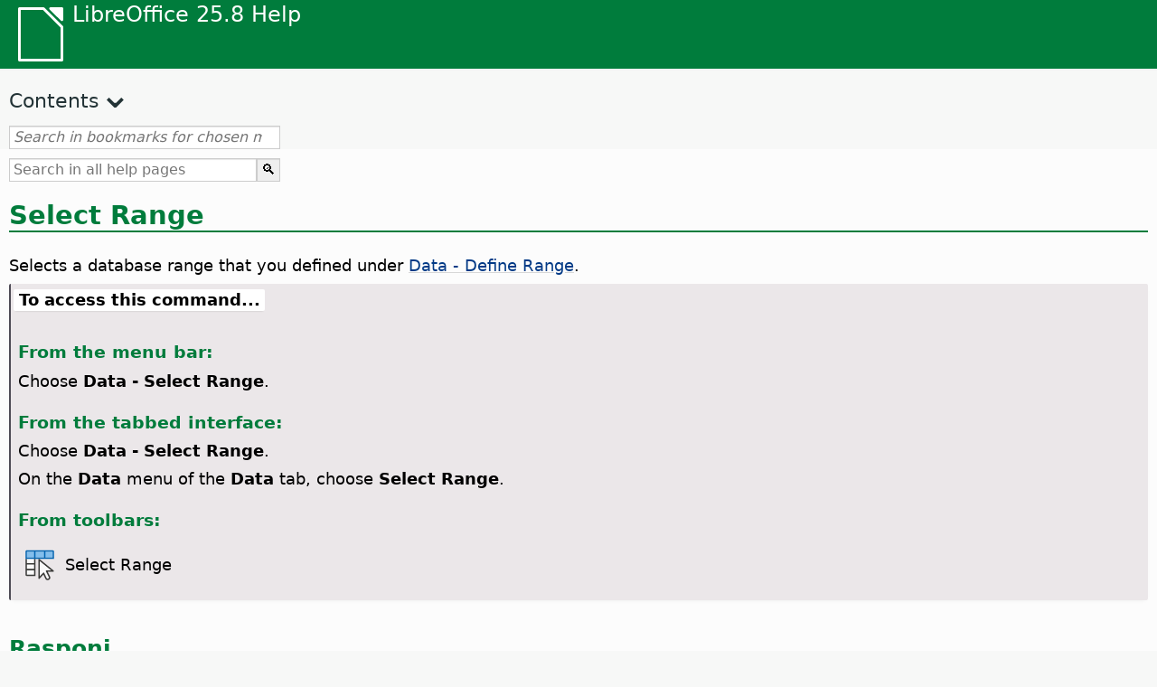

--- FILE ---
content_type: application/javascript
request_url: https://help.libreoffice.org/latest/hr/bookmarks.js
body_size: 109685
content:
var bookmarks = [
{url:"hr/text/swriter/guide/calculate.html?DbPAR=WRITER#bm_id3149909", app:"WRITER", text:"= -- in Writer tables"},
{url:"hr/text/swriter/02/add_to_list.html?DbPAR=WRITER#bm_id1001616018043189", app:"WRITER", text:"Add to List"},
{url:"hr/text/swriter/guide/finding.html?DbPAR=WRITER#bm_id1163670", app:"WRITER", text:"Asian languages -- search options"},
{url:"hr/text/swriter/01/06100000.html?DbPAR=WRITER#bm_id3149353", app:"WRITER", text:"Asian languages -- sorting paragraphs/table rows"},
{url:"hr/text/swriter/guide/autocorr_except.html?DbPAR=WRITER#bm_id3152887", app:"WRITER", text:"AutoCorrect function --  adding exceptions"},
{url:"hr/text/swriter/guide/smarttags.html?DbPAR=WRITER#bm_id3155622", app:"WRITER", text:"AutoCorrect function --  smart tags"},
{url:"hr/text/swriter/guide/word_completion.html?DbPAR=WRITER#bm_id3148882", app:"WRITER", text:"AutoCorrect function --  word completion"},
{url:"hr/text/swriter/01/05150100.html?DbPAR=WRITER#bm_id531611675140517", app:"WRITER", text:"AutoCorrect function -- headings"},
{url:"hr/text/swriter/01/05150000.html?DbPAR=WRITER#bm_id3153925", app:"WRITER", text:"AutoCorrect function -- text documents"},
{url:"hr/text/swriter/guide/auto_off.html?DbPAR=WRITER#bm_id3154250", app:"WRITER", text:"AutoCorrect function -- turning off"},
{url:"hr/text/swriter/guide/autotext.html?DbPAR=WRITER#bm_id3155521", app:"WRITER", text:"AutoText"},
{url:"hr/text/swriter/01/04020100.html?DbPAR=WRITER#bm_id5941038", app:"WRITER", text:"DDE --  command for inserting sections"},
{url:"hr/text/swriter/guide/table_insert.html?DbPAR=WRITER#bm_id3156377", app:"WRITER", text:"DDE --  inserting tables"},
{url:"hr/text/swriter/01/04090007.html?DbPAR=WRITER#bm_id3154106", app:"WRITER", text:"DocInformation fields"},
{url:"hr/text/swriter/guide/even_odd_sdw.html?DbPAR=WRITER#bm_id3153407", app:"WRITER", text:"First Page page style"},
{url:"hr/text/swriter/guide/resize_navigator.html?DbPAR=WRITER#bm_id3145088", app:"WRITER", text:"Gallery -- docking and resizing"},
{url:"hr/text/swriter/01/04090007.html?DbPAR=WRITER#bm_id3154106", app:"WRITER", text:"HTML -- special tags for fields"},
{url:"hr/text/swriter/01/01160500.html?DbPAR=WRITER#bm_id891749227572703", app:"WRITER", text:"HTML document -- create"},
{url:"hr/text/swriter/guide/send2html.html?DbPAR=WRITER#bm_id3145087", app:"WRITER", text:"HTML documents --  creating from text documents"},
{url:"hr/text/swriter/guide/header_footer.html?DbPAR=WRITER#bm_id3155863", app:"WRITER", text:"HTML documents --  headers and footers"},
{url:"hr/text/swriter/guide/section_insert.html?DbPAR=WRITER#bm_id3149695", app:"WRITER", text:"HTML documents -- inserting linked sections"},
{url:"hr/text/swriter/guide/fields.html?DbPAR=WRITER#bm_id3145576", app:"WRITER", text:"Help tips -- fields"},
{url:"hr/text/swriter/guide/even_odd_sdw.html?DbPAR=WRITER#bm_id3153407", app:"WRITER", text:"Left Page page style"},
{url:"hr/text/swriter/librelogo/LibreLogo.html?DbPAR=WRITER#bm1", app:"WRITER", text:"LibreLogo"},
{url:"hr/text/swriter/guide/main.html?DbPAR=WRITER#bm_id3155855", app:"WRITER", text:"LibreOffice Writer --  instructions"},
{url:"hr/text/swriter/01/04090007.html?DbPAR=WRITER#bm_id3154106", app:"WRITER", text:"LibreOffice Writer --  special HTML tags"},
{url:"hr/text/swriter/02/add_to_list.html?DbPAR=WRITER#bm_id1001616018043189", app:"WRITER", text:"Lists -- merging"},
{url:"hr/text/swriter/librelogo/LibreLogo.html?DbPAR=WRITER#bm1", app:"WRITER", text:"Logo"},
{url:"hr/text/swriter/guide/navigator.html?DbPAR=WRITER#bm_id3154897", app:"WRITER", text:"Navigator --  overview in texts"},
{url:"hr/text/swriter/guide/resize_navigator.html?DbPAR=WRITER#bm_id3145088", app:"WRITER", text:"Navigator -- docking and resizing"},
{url:"hr/text/swriter/guide/hyperlinks.html?DbPAR=WRITER#bm_id3155845", app:"WRITER", text:"Navigator -- inserting hyperlinks"},
{url:"hr/text/swriter/guide/globaldoc_howtos.html?DbPAR=WRITER#bm_id3145246", app:"WRITER", text:"Navigator -- master documents"},
{url:"hr/text/swriter/guide/arrange_chapters.html?DbPAR=WRITER#bm_id3149973", app:"WRITER", text:"Navigator -- outline levels and headings"},
{url:"hr/text/swriter/guide/table_insert.html?DbPAR=WRITER#bm_id3156377", app:"WRITER", text:"OLE objects --  inserting tables in"},
{url:"hr/text/swriter/guide/border_object.html?DbPAR=WRITER#bm_id3146957", app:"WRITER", text:"OLE objects -- borders"},
{url:"hr/text/swriter/guide/references.html?DbPAR=WRITER#bm_id3145087", app:"WRITER", text:"OLE objects -- cross-referencing"},
{url:"hr/text/swriter/01/legacynumbering.html?DbPAR=WRITER#bm_id601579742532876", app:"WRITER", text:"OpenOffice.org legacy numbering"},
{url:"hr/text/swriter/01/accessibility_check.html?DbPAR=WRITER#bm_id551630942369429", app:"WRITER", text:"PDF/UA -- check"},
{url:"hr/text/swriter/guide/section_edit.html?DbPAR=WRITER#bm_id421641501464020", app:"WRITER", text:"Protect section -- removing"},
{url:"hr/text/swriter/guide/section_edit.html?DbPAR=WRITER#bm_id421641501464020", app:"WRITER", text:"Read-only contents -- editing"},
{url:"hr/text/swriter/guide/stylist_update.html?DbPAR=WRITER#bm_id3155915", app:"WRITER", text:"Styles window --  updating from selections"},
{url:"hr/text/swriter/guide/resize_navigator.html?DbPAR=WRITER#bm_id3145088", app:"WRITER", text:"Styles window -- docking and resizing"},
{url:"hr/text/swriter/guide/stylist_update.html?DbPAR=WRITER#bm_id3155915", app:"WRITER", text:"Stylist, see Styles window"},
{url:"hr/text/swriter/librelogo/LibreLogo.html?DbPAR=WRITER#bm1", app:"WRITER", text:"Turtle graphics"},
{url:"hr/text/swriter/guide/autocorr_except.html?DbPAR=WRITER#bm_id3152887", app:"WRITER", text:"abbreviations"},
{url:"hr/text/swriter/guide/keyboard.html?DbPAR=WRITER#bm_id3151169", app:"WRITER", text:"accessibility --  LibreOffice Writer"},
{url:"hr/text/swriter/01/accessibility_check.html?DbPAR=WRITER#bm_id551630942369429", app:"WRITER", text:"accessibility -- check in text document"},
{url:"hr/text/swriter/01/04180400.html?DbPAR=WRITER#bm_id3145799", app:"WRITER", text:"address books --  exchanging"},
{url:"hr/text/swriter/guide/ruler.html?DbPAR=WRITER#bm_id8186284", app:"WRITER", text:"adjusting page margins"},
{url:"hr/text/swriter/guide/indices_index.html?DbPAR=WRITER#bm_id3155911", app:"WRITER", text:"alphabetical indexes"},
{url:"hr/text/swriter/guide/text_animation.html?DbPAR=WRITER#bm_id3151182", app:"WRITER", text:"animations -- text"},
{url:"hr/text/swriter/02/14020000.html?DbPAR=WRITER#bm_id3149687", app:"WRITER", text:"arithmetical operators in formulas"},
{url:"hr/text/swriter/guide/arrange_chapters.html?DbPAR=WRITER#bm_id3149973", app:"WRITER", text:"arranging -- headings"},
{url:"hr/text/swriter/01/05060100.html?DbPAR=WRITER#bm_id9646290", app:"WRITER", text:"aspect ratio -- resizing objects"},
{url:"hr/text/swriter/01/01160300.html?DbPAR=WRITER#bm_id171749230051678", app:"WRITER", text:"autoabstract -- create"},
{url:"hr/text/swriter/01/01160400.html?DbPAR=WRITER#bm_id31749230428547", app:"WRITER", text:"autoasbstract to presentation"},
{url:"hr/text/swriter/01/05150200.html?DbPAR=WRITER#bm_id5028839", app:"WRITER", text:"autocorrect -- apply manually"},
{url:"hr/text/swriter/guide/auto_numbering.html?DbPAR=WRITER#bm_id3147407", app:"WRITER", text:"automatic bullets/numbers --  AutoCorrect function"},
{url:"hr/text/swriter/guide/auto_off.html?DbPAR=WRITER#bm_id3154250", app:"WRITER", text:"automatic changes on/off"},
{url:"hr/text/swriter/01/05150100.html?DbPAR=WRITER#bm_id531611675140517", app:"WRITER", text:"automatic heading formatting"},
{url:"hr/text/swriter/guide/using_hyphen.html?DbPAR=WRITER#bm_id3149695", app:"WRITER", text:"automatic hyphenation in text"},
{url:"hr/text/swriter/guide/captions_numbers.html?DbPAR=WRITER#bm_id3147684", app:"WRITER", text:"automatic numbering -- of objects"},
{url:"hr/text/swriter/guide/auto_spellcheck.html?DbPAR=WRITER#bm_id3154265", app:"WRITER", text:"automatic spellcheck"},
{url:"hr/text/swriter/guide/word_completion.html?DbPAR=WRITER#bm_id3148882", app:"WRITER", text:"automatic word completion"},
{url:"hr/text/swriter/guide/pagebackground.html?DbPAR=WRITER#bm_id8431653", app:"WRITER", text:"backgrounds --  different pages"},
{url:"hr/text/swriter/guide/background.html?DbPAR=WRITER#bm_id3149346", app:"WRITER", text:"backgrounds -- selecting"},
{url:"hr/text/swriter/guide/background.html?DbPAR=WRITER#bm_id3149346", app:"WRITER", text:"backgrounds -- text objects"},
{url:"hr/text/swriter/guide/tablemode.html?DbPAR=WRITER#bm_id3155856", app:"WRITER", text:"behavior of rows/columns"},
{url:"hr/text/swriter/guide/indices_literature.html?DbPAR=WRITER#bm_id3149687", app:"WRITER", text:"bibliographies"},
{url:"hr/text/swriter/guide/even_odd_sdw.html?DbPAR=WRITER#bm_id3153407", app:"WRITER", text:"blank pages with alternating page styles"},
{url:"hr/text/swriter/01/05030200.html?DbPAR=WRITER#bm_id2502212", app:"WRITER", text:"block protect, see also widows or orphans"},
{url:"hr/text/swriter/guide/autotext.html?DbPAR=WRITER#bm_id3155521", app:"WRITER", text:"blocks of text"},
{url:"hr/text/swriter/guide/shortcut_writing.html?DbPAR=WRITER#bm_id3149689", app:"WRITER", text:"bold -- formatting while typing"},
{url:"hr/text/swriter/02/10080000.html?DbPAR=WRITER#bm_id9658192", app:"WRITER", text:"book previews"},
{url:"hr/text/swriter/guide/print_preview.html?DbPAR=WRITER#bm_id3155179", app:"WRITER", text:"book view"},
{url:"hr/text/swriter/guide/print_brochure.html?DbPAR=WRITER#bm_id6743064", app:"WRITER", text:"booklet printing"},
{url:"hr/text/swriter/guide/jump2statusbar.html?DbPAR=WRITER#bm_id3145778", app:"WRITER", text:"bookmarks --  positioning cursor"},
{url:"hr/text/swriter/01/04040000.html?DbPAR=WRITER#bm_id4974211", app:"WRITER", text:"bookmarks -- inserting"},
{url:"hr/text/swriter/guide/auto_off.html?DbPAR=WRITER#bm_id3154250", app:"WRITER", text:"borders --  automatic drawing on/off"},
{url:"hr/text/swriter/guide/border_character.html?DbPAR=WRITER#bm_id3156136", app:"WRITER", text:"borders --  for characters"},
{url:"hr/text/swriter/guide/border_object.html?DbPAR=WRITER#bm_id3146957", app:"WRITER", text:"borders --  for objects"},
{url:"hr/text/swriter/guide/border_page.html?DbPAR=WRITER#bm_id3156136", app:"WRITER", text:"borders --  for pages"},
{url:"hr/text/swriter/guide/footnote_with_line.html?DbPAR=WRITER#bm_id3147683", app:"WRITER", text:"borders -- for footnotes/endnotes"},
{url:"hr/text/swriter/guide/header_with_line.html?DbPAR=WRITER#bm_id3154866", app:"WRITER", text:"borders -- for headers/footers"},
{url:"hr/text/swriter/guide/borders.html?DbPAR=WRITER#bm_id6737876", app:"WRITER", text:"borders -- for text tables"},
{url:"hr/text/swriter/guide/print_brochure.html?DbPAR=WRITER#bm_id6743064", app:"WRITER", text:"brochures --  printing individual"},
{url:"hr/text/swriter/guide/stylist_fillformat.html?DbPAR=WRITER#bm_id3145084", app:"WRITER", text:"brush for copying styles"},
{url:"hr/text/swriter/guide/numbering_paras.html?DbPAR=WRITER#bm_id3149637", app:"WRITER", text:"bullet lists --  interrupting"},
{url:"hr/text/swriter/guide/insert_tab_innumbering.html?DbPAR=WRITER#bm_id3145078", app:"WRITER", text:"bullet lists -- changing levels"},
{url:"hr/text/swriter/guide/auto_numbering.html?DbPAR=WRITER#bm_id3147407", app:"WRITER", text:"bullet lists -- creating while typing"},
{url:"hr/text/swriter/guide/auto_numbering.html?DbPAR=WRITER#bm_id3147407", app:"WRITER", text:"bullets --  using automatically"},
{url:"hr/text/swriter/guide/using_numbered_lists.html?DbPAR=WRITER#bm_id3155186", app:"WRITER", text:"bullets -- adding and editing"},
{url:"hr/text/swriter/guide/calculate_multitable.html?DbPAR=WRITER#bm_id3154248", app:"WRITER", text:"calculating --  across multiple text tables"},
{url:"hr/text/swriter/guide/calculate.html?DbPAR=WRITER#bm_id3149909", app:"WRITER", text:"calculating --  in text"},
{url:"hr/text/swriter/guide/calculate_intext.html?DbPAR=WRITER#bm_id3147406", app:"WRITER", text:"calculating -- formulas/mean values"},
{url:"hr/text/swriter/guide/calculate_intext2.html?DbPAR=WRITER#bm_id3153899", app:"WRITER", text:"calculating -- in text tables"},
{url:"hr/text/swriter/guide/calculate_intable.html?DbPAR=WRITER#bm_id3147400", app:"WRITER", text:"calculating -- sums in text tables"},
{url:"hr/text/swriter/guide/autocorr_except.html?DbPAR=WRITER#bm_id3152887", app:"WRITER", text:"capital letters -- avoiding after specific abbreviations"},
{url:"hr/text/swriter/guide/auto_off.html?DbPAR=WRITER#bm_id3154250", app:"WRITER", text:"capital letters -- changing to small letters after periods"},
{url:"hr/text/swriter/guide/text_capital.html?DbPAR=WRITER#bm_id3155182", app:"WRITER", text:"capital letters -- changing to small letters"},
{url:"hr/text/swriter/01/05030400.html?DbPAR=WRITER#bm_id7635731", app:"WRITER", text:"capital letters -- starting paragraphs"},
{url:"hr/text/swriter/guide/captions_numbers.html?DbPAR=WRITER#bm_id3147684", app:"WRITER", text:"captions --  adding chapter numbers"},
{url:"hr/text/swriter/guide/captions_numbers.html?DbPAR=WRITER#bm_id3147684", app:"WRITER", text:"captions --  adding heading numbers"},
{url:"hr/text/swriter/guide/captions.html?DbPAR=WRITER#bm_id3147691", app:"WRITER", text:"captions --  inserting and editing"},
{url:"hr/text/swriter/guide/table_cellmerge.html?DbPAR=WRITER#bm_id3147240", app:"WRITER", text:"cell merges"},
{url:"hr/text/swriter/guide/tablemode.html?DbPAR=WRITER#bm_id3155856", app:"WRITER", text:"cells --  adapting the width by keyboard"},
{url:"hr/text/swriter/guide/background.html?DbPAR=WRITER#bm_id3149346", app:"WRITER", text:"cells --  backgrounds"},
{url:"hr/text/swriter/guide/table_sizing.html?DbPAR=WRITER#bm_id3156108", app:"WRITER", text:"cells --  enlarging and reducing in text tables"},
{url:"hr/text/swriter/guide/table_cellmerge.html?DbPAR=WRITER#bm_id3147240", app:"WRITER", text:"cells --  merging/splitting"},
{url:"hr/text/swriter/guide/borders.html?DbPAR=WRITER#bm_id6737876", app:"WRITER", text:"cells -- borders in text tables"},
{url:"hr/text/swriter/guide/calculate_intable.html?DbPAR=WRITER#bm_id3147400", app:"WRITER", text:"cells -- calculating sums"},
{url:"hr/text/swriter/guide/table_insert.html?DbPAR=WRITER#bm_id3156377", app:"WRITER", text:"cells -- inserting from spreadsheets"},
{url:"hr/text/swriter/guide/protection.html?DbPAR=WRITER#bm_id3150620", app:"WRITER", text:"cells -- protecting/unprotecting"},
{url:"hr/text/swriter/guide/text_centervert.html?DbPAR=WRITER#bm_id3155177", app:"WRITER", text:"centering -- frames on pages"},
{url:"hr/text/swriter/guide/globaldoc.html?DbPAR=WRITER#bm_id3145246", app:"WRITER", text:"central documents"},
{url:"hr/text/swriter/guide/anchor_object.html?DbPAR=WRITER#bm_id3147828", app:"WRITER", text:"centriranje -- slika u HTML stranicama"},
{url:"hr/text/swriter/guide/auto_off.html?DbPAR=WRITER#bm_id3154250", app:"WRITER", text:"changes -- automatic"},
{url:"hr/text/swriter/guide/using_numbered_lists.html?DbPAR=WRITER#bm_id3155186", app:"WRITER", text:"changing -- bulleting symbols"},
{url:"hr/text/swriter/guide/text_capital.html?DbPAR=WRITER#bm_id3155182", app:"WRITER", text:"changing -- cases of text"},
{url:"hr/text/swriter/guide/fields.html?DbPAR=WRITER#bm_id3145576", app:"WRITER", text:"changing -- field shadings"},
{url:"hr/text/swriter/guide/field_convert.html?DbPAR=WRITER#bm_id3154079", app:"WRITER", text:"changing -- fields, into text"},
{url:"hr/text/swriter/guide/indenting.html?DbPAR=WRITER#bm_id3155869", app:"WRITER", text:"changing -- indents"},
{url:"hr/text/swriter/guide/pagebackground.html?DbPAR=WRITER#bm_id8431653", app:"WRITER", text:"changing -- page backgrounds"},
{url:"hr/text/swriter/guide/numbering_paras.html?DbPAR=WRITER#bm_id3149637", app:"WRITER", text:"changing -- starting numbers in lists"},
{url:"hr/text/swriter/guide/header_with_chapter.html?DbPAR=WRITER#bm_id3155919", app:"WRITER", text:"chapter names in headers"},
{url:"hr/text/swriter/guide/chapter_numbering.html?DbPAR=WRITER#bm_id3147682", app:"WRITER", text:"chapter numbering"},
{url:"hr/text/swriter/guide/captions_numbers.html?DbPAR=WRITER#bm_id3147684", app:"WRITER", text:"chapter numbers in captions"},
{url:"hr/text/swriter/guide/chapter_numbering.html?DbPAR=WRITER#bm_id3147682", app:"WRITER", text:"chapters -- numbering"},
{url:"hr/text/swriter/01/05130000.html?DbPAR=WRITER#bm_id4005249", app:"WRITER", text:"character styles -- style categories"},
{url:"hr/text/swriter/guide/words_count.html?DbPAR=WRITER#bm_id3149686", app:"WRITER", text:"characters --  counting"},
{url:"hr/text/swriter/guide/text_capital.html?DbPAR=WRITER#bm_id3155182", app:"WRITER", text:"characters --  uppercase or lowercase"},
{url:"hr/text/swriter/guide/border_character.html?DbPAR=WRITER#bm_id3156136", app:"WRITER", text:"characters -- defining borders"},
{url:"hr/text/swriter/guide/search_regexp.html?DbPAR=WRITER#bm_id3150099", app:"WRITER", text:"characters -- finding all"},
{url:"hr/text/swriter/01/spotlight_chars_df.html?DbPAR=WRITER#bm_id401688481259265", app:"WRITER", text:"characters direct formatting -- spotlighting"},
{url:"hr/text/swriter/01/view_images_charts.html?DbPAR=WRITER#bm_id561686935375127", app:"WRITER", text:"chart -- view in text document"},
{url:"hr/text/swriter/guide/captions.html?DbPAR=WRITER#bm_id3147691", app:"WRITER", text:"charts --  labeling"},
{url:"hr/text/swriter/guide/border_object.html?DbPAR=WRITER#bm_id3146957", app:"WRITER", text:"charts -- borders"},
{url:"hr/text/swriter/guide/insert_graphic_fromchart.html?DbPAR=WRITER#bm_id3152999", app:"WRITER", text:"charts -- copying from Calc into Writer"},
{url:"hr/text/swriter/01/contentcontrol00.html?DbPAR=WRITER#bm_id401672741265611", app:"WRITER", text:"checkbox -- content control properties"},
{url:"hr/text/swriter/menu/contentcontrol_submenu.html?DbPAR=WRITER#bm_id901672741515183", app:"WRITER", text:"checkbox -- content control"},
{url:"hr/text/swriter/guide/spellcheck_dialog.html?DbPAR=WRITER#bm_id3149684", app:"WRITER", text:"checking spelling -- manually"},
{url:"hr/text/swriter/guide/auto_spellcheck.html?DbPAR=WRITER#bm_id3154265", app:"WRITER", text:"checking spelling -- while typing"},
{url:"hr/text/swriter/01/04010000.html?DbPAR=WRITER#bm_id991649682491332", app:"WRITER", text:"clear left -- manual break"},
{url:"hr/text/swriter/01/04010000.html?DbPAR=WRITER#bm_id991649682491332", app:"WRITER", text:"clear right -- manual break"},
{url:"hr/text/swriter/guide/calculate_clipboard.html?DbPAR=WRITER#bm_id3147692", app:"WRITER", text:"clipboard -- calculating in text"},
{url:"hr/text/swriter/01/01160200.html?DbPAR=WRITER#bm_id481537444644102", app:"WRITER", text:"clipboard -- outline to clipboard"},
{url:"hr/text/swriter/menu/submenu_more_breaks.html?DbPAR=WRITER#bm_id651604885957774", app:"WRITER", text:"column breaks --  inserting"},
{url:"hr/text/swriter/guide/table_sizing.html?DbPAR=WRITER#bm_id3156108", app:"WRITER", text:"column widths in tables"},
{url:"hr/text/swriter/01/05090300.html?DbPAR=WRITER#bm_id3154558", app:"WRITER", text:"columns --  breaks in text tables"},
{url:"hr/text/swriter/02/04100000.html?DbPAR=WRITER#bm_id3152899", app:"WRITER", text:"columns --  inserting in tables"},
{url:"hr/text/swriter/guide/sections.html?DbPAR=WRITER#bm_id3149832", app:"WRITER", text:"columns --  on text pages"},
{url:"hr/text/swriter/guide/table_sizing.html?DbPAR=WRITER#bm_id3156108", app:"WRITER", text:"columns -- resizing in tables"},
{url:"hr/text/swriter/guide/table_select.html?DbPAR=WRITER#bm_id7693411", app:"WRITER", text:"columns -- selecting"},
{url:"hr/text/swriter/01/contentcontrol00.html?DbPAR=WRITER#bm_id401672741265611", app:"WRITER", text:"combo box -- content control properties"},
{url:"hr/text/swriter/menu/contentcontrol_submenu.html?DbPAR=WRITER#bm_id901672741515183", app:"WRITER", text:"combo box -- content control"},
{url:"hr/text/swriter/01/sidebar_comments.html?DbPAR=WRITER#bm_id31727446644995", app:"WRITER", text:"comments -- filter"},
{url:"hr/text/swriter/01/sidebar_comments.html?DbPAR=WRITER#bm_id31727446644995", app:"WRITER", text:"comments -- sidebar"},
{url:"hr/text/swriter/01/sidebar_comments.html?DbPAR=WRITER#bm_id31727446644995", app:"WRITER", text:"comments -- sort by date"},
{url:"hr/text/swriter/01/sidebar_comments.html?DbPAR=WRITER#bm_id31727446644995", app:"WRITER", text:"comments -- sort by position"},
{url:"hr/text/swriter/01/sidebar_comments.html?DbPAR=WRITER#bm_id31727446644995", app:"WRITER", text:"comments -- sort"},
{url:"hr/text/swriter/guide/word_completion.html?DbPAR=WRITER#bm_id3148882", app:"WRITER", text:"completion of words"},
{url:"hr/text/swriter/01/04120250.html?DbPAR=WRITER#bm_id3148768", app:"WRITER", text:"concordance files --  definition"},
{url:"hr/text/swriter/guide/indices_index.html?DbPAR=WRITER#bm_id3155911", app:"WRITER", text:"concordance files -- indexes"},
{url:"hr/text/swriter/01/05130100.html?DbPAR=WRITER#bm_id3154656", app:"WRITER", text:"conditional styles"},
{url:"hr/text/swriter/guide/conditional_text.html?DbPAR=WRITER#bm_id3155619", app:"WRITER", text:"conditional text --  setting up"},
{url:"hr/text/swriter/guide/conditional_text2.html?DbPAR=WRITER#bm_id3153108", app:"WRITER", text:"conditional text -- page counts"},
{url:"hr/text/swriter/01/04090200.html?DbPAR=WRITER#bm_id3145828", app:"WRITER", text:"conditions --  in fields and sections"},
{url:"hr/text/swriter/guide/fields_userdata.html?DbPAR=WRITER#bm_id3153398", app:"WRITER", text:"conditions --  user data fields"},
{url:"hr/text/swriter/01/contentcontrol00.html?DbPAR=WRITER#bm_id401672741265611", app:"WRITER", text:"content control -- properties"},
{url:"hr/text/swriter/menu/contentcontrol_submenu.html?DbPAR=WRITER#bm_id901672741515183", app:"WRITER", text:"content control"},
{url:"hr/text/swriter/guide/footer_nextpage.html?DbPAR=WRITER#bm_id3145819", app:"WRITER", text:"continuation pages"},
{url:"hr/text/swriter/01/06090000.html?DbPAR=WRITER#bm_id3147402", app:"WRITER", text:"converting --  text, into tables"},
{url:"hr/text/swriter/guide/field_convert.html?DbPAR=WRITER#bm_id3154079", app:"WRITER", text:"converting -- fields, into text"},
{url:"hr/text/swriter/guide/section_edit.html?DbPAR=WRITER#bm_id3149816", app:"WRITER", text:"converting -- sections, into normal text"},
{url:"hr/text/swriter/guide/removing_line_breaks.html?DbPAR=WRITER#bm_id3149687", app:"WRITER", text:"copies -- removing line breaks"},
{url:"hr/text/swriter/01/copyfielddialog.html?DbPAR=WRITER#bm_id171516897713650", app:"WRITER", text:"copy field dialog -- text documents"},
{url:"hr/text/swriter/guide/insert_graphic_fromchart.html?DbPAR=WRITER#bm_id3152999", app:"WRITER", text:"copying --  charts from LibreOffice Calc"},
{url:"hr/text/swriter/guide/stylist_fillformat.html?DbPAR=WRITER#bm_id3145084", app:"WRITER", text:"copying --  styles, by fill format mode"},
{url:"hr/text/swriter/guide/dragdroptext.html?DbPAR=WRITER#bm_id3155919", app:"WRITER", text:"copying --  text sections"},
{url:"hr/text/swriter/guide/stylist_fromselect.html?DbPAR=WRITER#bm_id3155911", app:"WRITER", text:"copying -- styles, from selections"},
{url:"hr/text/swriter/01/copyfielddialog.html?DbPAR=WRITER#bm_id171516897713650", app:"WRITER", text:"copying field text -- read-only documents"},
{url:"hr/text/swriter/guide/words_count.html?DbPAR=WRITER#bm_id3149686", app:"WRITER", text:"counting words"},
{url:"hr/text/swriter/guide/references.html?DbPAR=WRITER#bm_id3145087", app:"WRITER", text:"cross-references --  inserting and updating"},
{url:"hr/text/swriter/guide/hyperlinks.html?DbPAR=WRITER#bm_id3155845", app:"WRITER", text:"cross-references --  inserting with Navigator"},
{url:"hr/text/swriter/guide/references_modify.html?DbPAR=WRITER#bm_id3149291", app:"WRITER", text:"cross-references --  modifying"},
{url:"hr/text/swriter/guide/text_direct_cursor.html?DbPAR=WRITER#bm_id3155178", app:"WRITER", text:"cursor -- direct cursor"},
{url:"hr/text/swriter/guide/delete_from_dict.html?DbPAR=WRITER#bm_id3147688", app:"WRITER", text:"custom dictionaries --  removing words from"},
{url:"hr/text/swriter/01/04180400.html?DbPAR=WRITER#bm_id3145799", app:"WRITER", text:"databases --  exchanging"},
{url:"hr/text/swriter/guide/indices_literature.html?DbPAR=WRITER#bm_id3149687", app:"WRITER", text:"databases -- creating bibliographies"},
{url:"hr/text/swriter/01/04090200.html?DbPAR=WRITER#bm_id3145828", app:"WRITER", text:"databases -- in conditions"},
{url:"hr/text/swriter/01/contentcontrol00.html?DbPAR=WRITER#bm_id401672741265611", app:"WRITER", text:"date -- content control properties"},
{url:"hr/text/swriter/menu/contentcontrol_submenu.html?DbPAR=WRITER#bm_id901672741515183", app:"WRITER", text:"date -- content control"},
{url:"hr/text/swriter/01/04090007.html?DbPAR=WRITER#bm_id3154106", app:"WRITER", text:"date fields -- HTML"},
{url:"hr/text/swriter/guide/fields_date.html?DbPAR=WRITER#bm_id5111545", app:"WRITER", text:"date fields -- fixed/variable"},
{url:"hr/text/swriter/guide/number_date_conv.html?DbPAR=WRITER#bm_id3156383", app:"WRITER", text:"dates -- formatting automatically in tables"},
{url:"hr/text/swriter/guide/fields_date.html?DbPAR=WRITER#bm_id5111545", app:"WRITER", text:"dates -- inserting"},
{url:"hr/text/swriter/guide/word_completion.html?DbPAR=WRITER#bm_id3148882", app:"WRITER", text:"deactivating -- word completion"},
{url:"hr/text/swriter/guide/header_pagestyles.html?DbPAR=WRITER#bm_id3155920", app:"WRITER", text:"defining --  headers/footers"},
{url:"hr/text/swriter/guide/border_character.html?DbPAR=WRITER#bm_id3156136", app:"WRITER", text:"defining -- character borders"},
{url:"hr/text/swriter/guide/conditional_text.html?DbPAR=WRITER#bm_id3155619", app:"WRITER", text:"defining -- conditions"},
{url:"hr/text/swriter/guide/border_object.html?DbPAR=WRITER#bm_id3146957", app:"WRITER", text:"defining -- object borders"},
{url:"hr/text/swriter/guide/border_page.html?DbPAR=WRITER#bm_id3156136", app:"WRITER", text:"defining -- page borders"},
{url:"hr/text/swriter/guide/pagestyles.html?DbPAR=WRITER#bm_id7071138", app:"WRITER", text:"defining -- page styles"},
{url:"hr/text/swriter/guide/pagenumbers.html?DbPAR=WRITER#bm_id5918759", app:"WRITER", text:"defining -- starting page numbers"},
{url:"hr/text/swriter/guide/borders.html?DbPAR=WRITER#bm_id6737876", app:"WRITER", text:"defining -- table borders in Writer"},
{url:"hr/text/swriter/guide/removing_line_breaks.html?DbPAR=WRITER#bm_id3149687", app:"WRITER", text:"deleting --  line breaks"},
{url:"hr/text/swriter/guide/table_delete.html?DbPAR=WRITER#bm_id3149489", app:"WRITER", text:"deleting --  tables or table contents"},
{url:"hr/text/swriter/guide/indices_delete.html?DbPAR=WRITER#bm_id3155186", app:"WRITER", text:"deleting -- entries of indexes/tables of contents"},
{url:"hr/text/swriter/guide/footnote_usage.html?DbPAR=WRITER#bm_id3145819", app:"WRITER", text:"deleting -- footnotes"},
{url:"hr/text/swriter/guide/chapter_numbering.html?DbPAR=WRITER#bm_id3147682", app:"WRITER", text:"deleting -- heading numbers"},
{url:"hr/text/swriter/guide/indices_edit.html?DbPAR=WRITER#bm_id3149695", app:"WRITER", text:"deleting -- indexes/tables of contents"},
{url:"hr/text/swriter/guide/numbering_paras.html?DbPAR=WRITER#bm_id3149637", app:"WRITER", text:"deleting -- numbers in lists"},
{url:"hr/text/swriter/guide/page_break.html?DbPAR=WRITER#bm_id3155183", app:"WRITER", text:"deleting -- page breaks"},
{url:"hr/text/swriter/guide/section_edit.html?DbPAR=WRITER#bm_id3149816", app:"WRITER", text:"deleting -- sections"},
{url:"hr/text/swriter/guide/delete_from_dict.html?DbPAR=WRITER#bm_id3147688", app:"WRITER", text:"deleting -- words in user-defined dictionaries"},
{url:"hr/text/swriter/guide/insert_tab_innumbering.html?DbPAR=WRITER#bm_id3145078", app:"WRITER", text:"demote level -- in lists"},
{url:"hr/text/swriter/guide/arrange_chapters.html?DbPAR=WRITER#bm_id3149973", app:"WRITER", text:"demoting outline levels"},
{url:"hr/text/swriter/01/sidebar_design.html?DbPAR=WRITER#bm_id431731354972745", app:"WRITER", text:"design -- apply preset"},
{url:"hr/text/swriter/01/sidebar_design.html?DbPAR=WRITER#bm_id431731354972745", app:"WRITER", text:"design -- apply theme"},
{url:"hr/text/swriter/01/sidebar_design.html?DbPAR=WRITER#bm_id431731354972745", app:"WRITER", text:"design -- sidebar"},
{url:"hr/text/swriter/guide/using_thesaurus.html?DbPAR=WRITER#bm_id3145576", app:"WRITER", text:"dictionaries --  thesaurus"},
{url:"hr/text/swriter/02/18130000.html?DbPAR=WRITER#bm_id3147167", app:"WRITER", text:"direct cursor --  restriction"},
{url:"hr/text/swriter/guide/text_direct_cursor.html?DbPAR=WRITER#bm_id3155178", app:"WRITER", text:"direct cursor --  settings"},
{url:"hr/text/swriter/guide/reset_format.html?DbPAR=WRITER#bm_id3149963", app:"WRITER", text:"direct formatting -- exiting"},
{url:"hr/text/swriter/guide/fields.html?DbPAR=WRITER#bm_id3145576", app:"WRITER", text:"disabling -- field highlighting"},
{url:"hr/text/swriter/guide/smarttags.html?DbPAR=WRITER#bm_id3155622", app:"WRITER", text:"disabling -- smart tags"},
{url:"hr/text/swriter/guide/word_completion.html?DbPAR=WRITER#bm_id3148882", app:"WRITER", text:"disabling -- word completion"},
{url:"hr/text/swriter/guide/hidden_text_display.html?DbPAR=WRITER#bm_id3148856", app:"WRITER", text:"displaying -- hidden text"},
{url:"hr/text/swriter/01/05190000.html?DbPAR=WRITER#bm_id3153246", app:"WRITER", text:"dividing tables"},
{url:"hr/text/swriter/guide/resize_navigator.html?DbPAR=WRITER#bm_id3145088", app:"WRITER", text:"docking --  Navigator window"},
{url:"hr/text/swriter/guide/protection.html?DbPAR=WRITER#bm_id3150620", app:"WRITER", text:"document -- protection from changes"},
{url:"hr/text/swriter/guide/globaldoc.html?DbPAR=WRITER#bm_id3145246", app:"WRITER", text:"documents --  master documents and subdocuments"},
{url:"hr/text/swriter/guide/words_count.html?DbPAR=WRITER#bm_id3149686", app:"WRITER", text:"documents --  number of words/characters"},
{url:"hr/text/swriter/guide/stylist_fromselect.html?DbPAR=WRITER#bm_id3155911", app:"WRITER", text:"drag and drop -- creating new styles"},
{url:"hr/text/swriter/guide/captions.html?DbPAR=WRITER#bm_id3147691", app:"WRITER", text:"draw objects --  inserting captions"},
{url:"hr/text/swriter/guide/references.html?DbPAR=WRITER#bm_id3145087", app:"WRITER", text:"draw objects -- cross-referencing"},
{url:"hr/text/swriter/01/05030400.html?DbPAR=WRITER#bm_id7635731", app:"WRITER", text:"drop caps insertion"},
{url:"hr/text/swriter/01/contentcontrol00.html?DbPAR=WRITER#bm_id401672741265611", app:"WRITER", text:"drop-down list -- content control properties"},
{url:"hr/text/swriter/menu/contentcontrol_submenu.html?DbPAR=WRITER#bm_id901672741515183", app:"WRITER", text:"drop-down list -- content control"},
{url:"hr/text/swriter/01/04090300.html?DbPAR=WRITER#bm_id991519648545589", app:"WRITER", text:"edit -- fields"},
{url:"hr/text/swriter/01/04120250.html?DbPAR=WRITER#bm_id3148768", app:"WRITER", text:"editing --  concordance files"},
{url:"hr/text/swriter/guide/indices_form.html?DbPAR=WRITER#bm_id3155855", app:"WRITER", text:"editing --  index format"},
{url:"hr/text/swriter/guide/captions.html?DbPAR=WRITER#bm_id3147691", app:"WRITER", text:"editing -- captions"},
{url:"hr/text/swriter/guide/references_modify.html?DbPAR=WRITER#bm_id3149291", app:"WRITER", text:"editing -- cross-references"},
{url:"hr/text/swriter/guide/footnote_usage.html?DbPAR=WRITER#bm_id3145819", app:"WRITER", text:"editing -- footnotes/endnotes"},
{url:"hr/text/swriter/guide/text_frame.html?DbPAR=WRITER#bm_id3149487", app:"WRITER", text:"editing -- frames"},
{url:"hr/text/swriter/guide/indices_edit.html?DbPAR=WRITER#bm_id3149695", app:"WRITER", text:"editing -- indexes/tables of contents"},
{url:"hr/text/swriter/guide/section_edit.html?DbPAR=WRITER#bm_id3149816", app:"WRITER", text:"editing -- sections"},
{url:"hr/text/swriter/guide/indices_delete.html?DbPAR=WRITER#bm_id3155186", app:"WRITER", text:"editing -- table/index entries"},
{url:"hr/text/swriter/guide/text_animation.html?DbPAR=WRITER#bm_id3151182", app:"WRITER", text:"effects --  text animation"},
{url:"hr/text/swriter/guide/text_emphasize.html?DbPAR=WRITER#bm_id3149820", app:"WRITER", text:"emphasizing text"},
{url:"hr/text/swriter/guide/even_odd_sdw.html?DbPAR=WRITER#bm_id3153407", app:"WRITER", text:"empty page with alternating page styles"},
{url:"hr/text/swriter/guide/footnote_with_line.html?DbPAR=WRITER#bm_id3147683", app:"WRITER", text:"endnotes --  spacing"},
{url:"hr/text/swriter/guide/footnote_usage.html?DbPAR=WRITER#bm_id3145819", app:"WRITER", text:"endnotes -- inserting and editing"},
{url:"hr/text/swriter/guide/table_sizing.html?DbPAR=WRITER#bm_id3156108", app:"WRITER", text:"enlarging columns,cells and table rows"},
{url:"hr/text/swriter/guide/text_direct_cursor.html?DbPAR=WRITER#bm_id3155178", app:"WRITER", text:"entering text with direct cursor"},
{url:"hr/text/swriter/guide/indices_enter.html?DbPAR=WRITER#bm_id3149689", app:"WRITER", text:"entries --  defining in indexes/tables of contents"},
{url:"hr/text/swriter/guide/indices_form.html?DbPAR=WRITER#bm_id3155855", app:"WRITER", text:"entries --  in tables of contents, as hyperlinks"},
{url:"hr/text/swriter/guide/indices_literature.html?DbPAR=WRITER#bm_id3149687", app:"WRITER", text:"entries -- bibliographies"},
{url:"hr/text/swriter/01/04070000.html?DbPAR=WRITER#bm_id7094027", app:"WRITER", text:"envelopes"},
{url:"hr/text/swriter/guide/even_odd_sdw.html?DbPAR=WRITER#bm_id3153407", app:"WRITER", text:"even/odd pages -- formatting"},
{url:"hr/text/swriter/guide/search_regexp.html?DbPAR=WRITER#bm_id3150099", app:"WRITER", text:"examples for regular expressions"},
{url:"hr/text/swriter/guide/autocorr_except.html?DbPAR=WRITER#bm_id3152887", app:"WRITER", text:"exceptions --  AutoCorrect function"},
{url:"hr/text/swriter/01/04180400.html?DbPAR=WRITER#bm_id3145799", app:"WRITER", text:"exchanging databases"},
{url:"hr/text/swriter/guide/reset_format.html?DbPAR=WRITER#bm_id3149963", app:"WRITER", text:"exiting -- direct formatting"},
{url:"hr/text/swriter/01/03080000.html?DbPAR=WRITER#bm_id291686935642362", app:"WRITER", text:"field shadings -- show"},
{url:"hr/text/swriter/guide/field_convert.html?DbPAR=WRITER#bm_id3154079", app:"WRITER", text:"fields --  converting into text"},
{url:"hr/text/swriter/guide/fields_enter.html?DbPAR=WRITER#bm_id3155916", app:"WRITER", text:"fields --  input fields in text"},
{url:"hr/text/swriter/02/18030500.html?DbPAR=WRITER#bm_id3147169", app:"WRITER", text:"fields --  subject"},
{url:"hr/text/swriter/guide/fields_userdata.html?DbPAR=WRITER#bm_id3153398", app:"WRITER", text:"fields --  user data"},
{url:"hr/text/swriter/01/04090007.html?DbPAR=WRITER#bm_id3154106", app:"WRITER", text:"fields -- HTML import and export"},
{url:"hr/text/swriter/01/04090200.html?DbPAR=WRITER#bm_id3145828", app:"WRITER", text:"fields -- defining conditions"},
{url:"hr/text/swriter/01/04090300.html?DbPAR=WRITER#bm_id991519648545589", app:"WRITER", text:"fields -- editing"},
{url:"hr/text/swriter/02/18030200.html?DbPAR=WRITER#bm_id3147174", app:"WRITER", text:"fields -- inserting time"},
{url:"hr/text/swriter/guide/fields.html?DbPAR=WRITER#bm_id3145576", app:"WRITER", text:"fields -- updating/viewing"},
{url:"hr/text/swriter/guide/stylist_fillformat.html?DbPAR=WRITER#bm_id3145084", app:"WRITER", text:"fill format mode"},
{url:"hr/text/swriter/01/sidebar_comments.html?DbPAR=WRITER#bm_id31727446644995", app:"WRITER", text:"filter -- comments"},
{url:"hr/text/swriter/guide/finding.html?DbPAR=WRITER#bm_id1163670", app:"WRITER", text:"finding --  text/text formats/styles/objects"},
{url:"hr/text/swriter/01/05030400.html?DbPAR=WRITER#bm_id7635731", app:"WRITER", text:"first letters as large capital letters"},
{url:"hr/text/swriter/guide/fields_date.html?DbPAR=WRITER#bm_id5111545", app:"WRITER", text:"fixed dates"},
{url:"hr/text/swriter/guide/header_with_chapter.html?DbPAR=WRITER#bm_id3155919", app:"WRITER", text:"floating titles in headers"},
{url:"hr/text/swriter/guide/reset_format.html?DbPAR=WRITER#bm_id3149963", app:"WRITER", text:"font attributes --  resetting"},
{url:"hr/text/swriter/guide/reset_format.html?DbPAR=WRITER#bm_id3149963", app:"WRITER", text:"fonts --  resetting"},
{url:"hr/text/swriter/guide/change_header.html?DbPAR=WRITER#bm_id3146875", app:"WRITER", text:"footers --  inserting"},
{url:"hr/text/swriter/guide/footer_pagenumber.html?DbPAR=WRITER#bm_id3155624", app:"WRITER", text:"footers --  with page numbers"},
{url:"hr/text/swriter/guide/header_footer.html?DbPAR=WRITER#bm_id3155863", app:"WRITER", text:"footers -- about"},
{url:"hr/text/swriter/guide/header_pagestyles.html?DbPAR=WRITER#bm_id3155920", app:"WRITER", text:"footers -- defining for left and right pages"},
{url:"hr/text/swriter/guide/header_with_line.html?DbPAR=WRITER#bm_id3154866", app:"WRITER", text:"footers -- formatting"},
{url:"hr/text/swriter/guide/footnote_usage.html?DbPAR=WRITER#bm_id3145819", app:"WRITER", text:"footnotes --  inserting and editing"},
{url:"hr/text/swriter/guide/footnote_with_line.html?DbPAR=WRITER#bm_id3147683", app:"WRITER", text:"footnotes --  spacing"},
{url:"hr/text/swriter/guide/form_letters_main.html?DbPAR=WRITER#bm_id3159257", app:"WRITER", text:"form letters"},
{url:"hr/text/swriter/guide/stylist_fillformat.html?DbPAR=WRITER#bm_id3145084", app:"WRITER", text:"formats --  copying and pasting"},
{url:"hr/text/swriter/guide/finding.html?DbPAR=WRITER#bm_id1163670", app:"WRITER", text:"formats --  finding and replacing"},
{url:"hr/text/swriter/guide/reset_format.html?DbPAR=WRITER#bm_id3149963", app:"WRITER", text:"formats --  resetting"},
{url:"hr/text/swriter/guide/shortcut_writing.html?DbPAR=WRITER#bm_id3149689", app:"WRITER", text:"formatting --  bold, while typing"},
{url:"hr/text/swriter/guide/pageorientation.html?DbPAR=WRITER#bm_id9683828", app:"WRITER", text:"formatting --  changing individual pages"},
{url:"hr/text/swriter/guide/even_odd_sdw.html?DbPAR=WRITER#bm_id3153407", app:"WRITER", text:"formatting --  even/odd pages"},
{url:"hr/text/swriter/guide/indenting.html?DbPAR=WRITER#bm_id3155869", app:"WRITER", text:"formatting --  indenting paragraphs"},
{url:"hr/text/swriter/guide/using_numbered_lists.html?DbPAR=WRITER#bm_id3155186", app:"WRITER", text:"formatting -- bullets"},
{url:"hr/text/swriter/guide/reset_format.html?DbPAR=WRITER#bm_id3149963", app:"WRITER", text:"formatting -- exiting direct formatting"},
{url:"hr/text/swriter/guide/indices_form.html?DbPAR=WRITER#bm_id3155855", app:"WRITER", text:"formatting -- indexes and tables of contents"},
{url:"hr/text/swriter/guide/using_numbered_lists2.html?DbPAR=WRITER#bm_id3147418", app:"WRITER", text:"formatting -- ordered lists"},
{url:"hr/text/swriter/guide/pagenumbers.html?DbPAR=WRITER#bm_id5918759", app:"WRITER", text:"formatting -- page numbers"},
{url:"hr/text/swriter/guide/registertrue.html?DbPAR=WRITER#bm_id4825891", app:"WRITER", text:"formatting -- register-true text"},
{url:"hr/text/swriter/guide/load_styles.html?DbPAR=WRITER#bm_id3145086", app:"WRITER", text:"formatting styles --  importing"},
{url:"hr/text/swriter/guide/templates_styles.html?DbPAR=WRITER#bm_id3153396", app:"WRITER", text:"formatting styles --  styles and templates"},
{url:"hr/text/swriter/guide/calculate.html?DbPAR=WRITER#bm_id3149909", app:"WRITER", text:"formulas --  calculating in text"},
{url:"hr/text/swriter/guide/calculate_intext.html?DbPAR=WRITER#bm_id3147406", app:"WRITER", text:"formulas --  complex formulas in text"},
{url:"hr/text/swriter/02/14020000.html?DbPAR=WRITER#bm_id3149687", app:"WRITER", text:"formulas --  in text documents"},
{url:"hr/text/swriter/guide/calculate_clipboard.html?DbPAR=WRITER#bm_id3147692", app:"WRITER", text:"formulas -- pasting results in text documents"},
{url:"hr/text/swriter/01/04090200.html?DbPAR=WRITER#bm_id3145828", app:"WRITER", text:"formulating conditions"},
{url:"hr/text/swriter/guide/border_character.html?DbPAR=WRITER#bm_id3156136", app:"WRITER", text:"frames --  around characters"},
{url:"hr/text/swriter/guide/border_object.html?DbPAR=WRITER#bm_id3146957", app:"WRITER", text:"frames --  around objects"},
{url:"hr/text/swriter/guide/border_page.html?DbPAR=WRITER#bm_id3156136", app:"WRITER", text:"frames --  around pages"},
{url:"hr/text/swriter/guide/text_centervert.html?DbPAR=WRITER#bm_id3155177", app:"WRITER", text:"frames --  centering on pages"},
{url:"hr/text/swriter/01/05060800.html?DbPAR=WRITER#bm_id3150980", app:"WRITER", text:"frames --  defining hyperlinks"},
{url:"hr/text/swriter/guide/captions.html?DbPAR=WRITER#bm_id3147691", app:"WRITER", text:"frames --  labeling"},
{url:"hr/text/swriter/guide/borders.html?DbPAR=WRITER#bm_id6737876", app:"WRITER", text:"frames -- around text tables"},
{url:"hr/text/swriter/guide/text_frame.html?DbPAR=WRITER#bm_id3149487", app:"WRITER", text:"frames -- inserting/editing/linking"},
{url:"hr/text/swriter/guide/navigator.html?DbPAR=WRITER#bm_id3154897", app:"WRITER", text:"frames -- jumping to"},
{url:"hr/text/swriter/02/03210000.html?DbPAR=WRITER#bm_id641692884203505", app:"WRITER", text:"frames -- linking"},
{url:"hr/text/swriter/guide/text_frame.html?DbPAR=WRITER#bm_id3149487", app:"WRITER", text:"frames -- linking"},
{url:"hr/text/swriter/02/03220000.html?DbPAR=WRITER#bm_id3151188", app:"WRITER", text:"frames -- unlinking"},
{url:"hr/text/swriter/01/05130000.html?DbPAR=WRITER#bm_id4005249", app:"WRITER", text:"frames styles --  style categories"},
{url:"hr/text/swriter/guide/spellcheck_dialog.html?DbPAR=WRITER#bm_id3149684", app:"WRITER", text:"grammar checker"},
{url:"hr/text/swriter/02/18120000.html?DbPAR=WRITER#bm_id3147167", app:"WRITER", text:"graphics -- do not show"},
{url:"hr/text/swriter/guide/indenting.html?DbPAR=WRITER#bm_id3155869", app:"WRITER", text:"hanging indents in paragraphs"},
{url:"hr/text/swriter/guide/removing_line_breaks.html?DbPAR=WRITER#bm_id3149687", app:"WRITER", text:"hard returns in pasted text"},
{url:"hr/text/swriter/guide/header_with_chapter.html?DbPAR=WRITER#bm_id3155919", app:"WRITER", text:"headers --  chapter information"},
{url:"hr/text/swriter/guide/change_header.html?DbPAR=WRITER#bm_id3146875", app:"WRITER", text:"headers --  inserting"},
{url:"hr/text/swriter/01/HeadingRowsRepeat.html?DbPAR=WRITER#bm_id701694260835034", app:"WRITER", text:"headers --  repeating in tables"},
{url:"hr/text/swriter/guide/header_footer.html?DbPAR=WRITER#bm_id3155863", app:"WRITER", text:"headers -- about"},
{url:"hr/text/swriter/guide/header_pagestyles.html?DbPAR=WRITER#bm_id3155920", app:"WRITER", text:"headers -- defining for left and right pages"},
{url:"hr/text/swriter/guide/header_with_line.html?DbPAR=WRITER#bm_id3154866", app:"WRITER", text:"headers -- formatting"},
{url:"hr/text/swriter/guide/chapter_numbering.html?DbPAR=WRITER#bm_id3147682", app:"WRITER", text:"headings --  numbering/paragraph styles"},
{url:"hr/text/swriter/04/01020000.html?DbPAR=WRITER#bm_id3155395", app:"WRITER", text:"headings --  starting with tab stops"},
{url:"hr/text/swriter/04/01020000.html?DbPAR=WRITER#bm_id3150396", app:"WRITER", text:"headings --  switching outline levels by keyboard"},
{url:"hr/text/swriter/01/05150100.html?DbPAR=WRITER#bm_id531611675140517", app:"WRITER", text:"headings -- automatic"},
{url:"hr/text/swriter/guide/navigator.html?DbPAR=WRITER#bm_id3154897", app:"WRITER", text:"headings -- jumping to"},
{url:"hr/text/swriter/guide/arrange_chapters.html?DbPAR=WRITER#bm_id3149973", app:"WRITER", text:"headings -- rearranging"},
{url:"hr/text/swriter/guide/table_sizing.html?DbPAR=WRITER#bm_id3156108", app:"WRITER", text:"heights of table rows"},
{url:"hr/text/swriter/01/03140000.html?DbPAR=WRITER#bm_id181686956447794", app:"WRITER", text:"hidden paragraph -- show"},
{url:"hr/text/swriter/guide/hidden_text_display.html?DbPAR=WRITER#bm_id3148856", app:"WRITER", text:"hidden text --  displaying"},
{url:"hr/text/swriter/01/outlinecontent_visibility.html?DbPAR=WRITER#bm_id141603814665942", app:"WRITER", text:"hide -- outline folding"},
{url:"hr/text/swriter/01/04090200.html?DbPAR=WRITER#bm_id3145828", app:"WRITER", text:"hiding --  database fields"},
{url:"hr/text/swriter/guide/ruler.html?DbPAR=WRITER#bm_id8186284", app:"WRITER", text:"hiding -- rulers"},
{url:"hr/text/swriter/guide/section_edit.html?DbPAR=WRITER#bm_id3149816", app:"WRITER", text:"hiding -- sections"},
{url:"hr/text/swriter/guide/fields_userdata.html?DbPAR=WRITER#bm_id3153398", app:"WRITER", text:"hiding -- text, from specific users"},
{url:"hr/text/swriter/guide/hidden_text.html?DbPAR=WRITER#bm_id3148856", app:"WRITER", text:"hiding -- text, with conditions"},
{url:"hr/text/swriter/guide/send2html.html?DbPAR=WRITER#bm_id3145087", app:"WRITER", text:"homepage creation"},
{url:"hr/text/swriter/guide/ruler.html?DbPAR=WRITER#bm_id8186284", app:"WRITER", text:"horizontal rulers"},
{url:"hr/text/swriter/01/05060800.html?DbPAR=WRITER#bm_id3150980", app:"WRITER", text:"hyperlinks --  for objects"},
{url:"hr/text/swriter/guide/indices_form.html?DbPAR=WRITER#bm_id3155855", app:"WRITER", text:"hyperlinks --  in tables of contents and indexes"},
{url:"hr/text/swriter/guide/hyperlinks.html?DbPAR=WRITER#bm_id3155845", app:"WRITER", text:"hyperlinks --  inserting from Navigator"},
{url:"hr/text/swriter/guide/navigator.html?DbPAR=WRITER#bm_id3154897", app:"WRITER", text:"hyperlinks -- jumping to"},
{url:"hr/text/swriter/guide/using_hyphen.html?DbPAR=WRITER#bm_id3149695", app:"WRITER", text:"hyphenation -- manual/automatic"},
{url:"hr/text/swriter/guide/hyphen_prevent.html?DbPAR=WRITER#bm_id3149695", app:"WRITER", text:"hyphenation -- preventing for specific words"},
{url:"hr/text/swriter/guide/conditional_text.html?DbPAR=WRITER#bm_id3155619", app:"WRITER", text:"if-then queries as fields"},
{url:"hr/text/swriter/guide/insert_graphic.html?DbPAR=WRITER#bm_id3154922", app:"WRITER", text:"images --  inserting in text"},
{url:"hr/text/swriter/02/18120000.html?DbPAR=WRITER#bm_id3147167", app:"WRITER", text:"images -- do not show"},
{url:"hr/text/swriter/01/view_images_charts.html?DbPAR=WRITER#bm_id561686935375127", app:"WRITER", text:"images -- view in text document"},
{url:"hr/text/swriter/guide/load_styles.html?DbPAR=WRITER#bm_id3145086", app:"WRITER", text:"importing -- styles from other files"},
{url:"hr/text/swriter/guide/ruler.html?DbPAR=WRITER#bm_id8186284", app:"WRITER", text:"indents --  setting on rulers"},
{url:"hr/text/swriter/guide/indenting.html?DbPAR=WRITER#bm_id3155869", app:"WRITER", text:"indents -- in text"},
{url:"hr/text/swriter/guide/indices_index.html?DbPAR=WRITER#bm_id3155911", app:"WRITER", text:"indexes --  alphabetical indexes"},
{url:"hr/text/swriter/guide/indices_userdef.html?DbPAR=WRITER#bm_id3154896", app:"WRITER", text:"indexes --  creating user-defined indexes"},
{url:"hr/text/swriter/guide/indices_enter.html?DbPAR=WRITER#bm_id3149689", app:"WRITER", text:"indexes --  defining entries in"},
{url:"hr/text/swriter/guide/indices_delete.html?DbPAR=WRITER#bm_id3155186", app:"WRITER", text:"indexes --  editing or deleting entries"},
{url:"hr/text/swriter/guide/indices_edit.html?DbPAR=WRITER#bm_id3149695", app:"WRITER", text:"indexes --  editing/updating/deleting"},
{url:"hr/text/swriter/guide/indices_form.html?DbPAR=WRITER#bm_id3155855", app:"WRITER", text:"indexes --  formatting"},
{url:"hr/text/swriter/guide/globaldoc_howtos.html?DbPAR=WRITER#bm_id3145246", app:"WRITER", text:"indexes --  master documents"},
{url:"hr/text/swriter/guide/indices_literature.html?DbPAR=WRITER#bm_id3149687", app:"WRITER", text:"indexes -- creating bibliographies"},
{url:"hr/text/swriter/guide/indices_multidoc.html?DbPAR=WRITER#bm_id3153418", app:"WRITER", text:"indexes -- multiple documents"},
{url:"hr/text/swriter/guide/protection.html?DbPAR=WRITER#bm_id3150620", app:"WRITER", text:"indexes -- unprotecting"},
{url:"hr/text/swriter/guide/text_capital.html?DbPAR=WRITER#bm_id3155182", app:"WRITER", text:"initial capitals in titles"},
{url:"hr/text/swriter/guide/fields_enter.html?DbPAR=WRITER#bm_id3155916", app:"WRITER", text:"input fields in text"},
{url:"hr/text/swriter/01/paragraph_signature.html?DbPAR=WRITER#bm_id121713380761462", app:"WRITER", text:"insert -- paragraph signature"},
{url:"hr/text/swriter/guide/captions.html?DbPAR=WRITER#bm_id3147691", app:"WRITER", text:"inserting --  captions"},
{url:"hr/text/swriter/guide/hyperlinks.html?DbPAR=WRITER#bm_id3155845", app:"WRITER", text:"inserting --  hyperlinks from Navigator"},
{url:"hr/text/swriter/menu/submenu_more_breaks.html?DbPAR=WRITER#bm_id651604885957774", app:"WRITER", text:"inserting --  manual column breaks"},
{url:"hr/text/swriter/guide/page_break.html?DbPAR=WRITER#bm_id3155183", app:"WRITER", text:"inserting --  page breaks"},
{url:"hr/text/swriter/guide/insert_graphic.html?DbPAR=WRITER#bm_id3154922", app:"WRITER", text:"inserting --  pictures"},
{url:"hr/text/swriter/guide/insert_graphic_dialog.html?DbPAR=WRITER#bm_id3154896", app:"WRITER", text:"inserting --  pictures, by dialog"},
{url:"hr/text/swriter/guide/section_insert.html?DbPAR=WRITER#bm_id3149695", app:"WRITER", text:"inserting --  sections"},
{url:"hr/text/swriter/guide/table_insert.html?DbPAR=WRITER#bm_id3156377", app:"WRITER", text:"inserting --  tables in text"},
{url:"hr/text/swriter/guide/captions_numbers.html?DbPAR=WRITER#bm_id3147684", app:"WRITER", text:"inserting -- chapter numbers in captions"},
{url:"hr/text/swriter/guide/references.html?DbPAR=WRITER#bm_id3145087", app:"WRITER", text:"inserting -- cross-references"},
{url:"hr/text/swriter/guide/fields_date.html?DbPAR=WRITER#bm_id5111545", app:"WRITER", text:"inserting -- date fields"},
{url:"hr/text/swriter/01/04070000.html?DbPAR=WRITER#bm_id7094027", app:"WRITER", text:"inserting -- envelopes"},
{url:"hr/text/swriter/guide/footnote_usage.html?DbPAR=WRITER#bm_id3145819", app:"WRITER", text:"inserting -- footnotes/endnotes"},
{url:"hr/text/swriter/guide/text_frame.html?DbPAR=WRITER#bm_id3149487", app:"WRITER", text:"inserting -- frames"},
{url:"hr/text/swriter/guide/fields_enter.html?DbPAR=WRITER#bm_id3155916", app:"WRITER", text:"inserting -- input fields"},
{url:"hr/text/swriter/guide/header_with_line.html?DbPAR=WRITER#bm_id3154866", app:"WRITER", text:"inserting -- lines under headers/above footers"},
{url:"hr/text/swriter/guide/using_numbered_lists2.html?DbPAR=WRITER#bm_id3147418", app:"WRITER", text:"inserting -- numbering"},
{url:"hr/text/swriter/guide/pagenumbers.html?DbPAR=WRITER#bm_id5918759", app:"WRITER", text:"inserting -- page numbers"},
{url:"hr/text/swriter/guide/insert_beforetable.html?DbPAR=WRITER#bm_id3149688", app:"WRITER", text:"inserting -- paragraphs before/after tables"},
{url:"hr/text/swriter/guide/insert_graphic_scan.html?DbPAR=WRITER#bm_id3156017", app:"WRITER", text:"inserting -- scanned images"},
{url:"hr/text/swriter/guide/autotext.html?DbPAR=WRITER#bm_id3155521", app:"WRITER", text:"inserting -- text blocks"},
{url:"hr/text/swriter/guide/textdoc_inframe.html?DbPAR=WRITER#bm_id3155185", app:"WRITER", text:"inserting -- text documents"},
{url:"hr/text/swriter/guide/smarttags.html?DbPAR=WRITER#bm_id3155622", app:"WRITER", text:"installing -- smart tags"},
{url:"hr/text/swriter/guide/main.html?DbPAR=WRITER#bm_id3155855", app:"WRITER", text:"instructions --  LibreOffice Writer"},
{url:"hr/text/swriter/guide/numbering_paras.html?DbPAR=WRITER#bm_id3149637", app:"WRITER", text:"interrupting numbered lists"},
{url:"hr/text/swriter/guide/search_regexp.html?DbPAR=WRITER#bm_id3150099", app:"WRITER", text:"invisible characters -- finding"},
{url:"hr/text/swriter/guide/join_numbered_lists.html?DbPAR=WRITER#bm_id3150495", app:"WRITER", text:"joining -- numbered lists"},
{url:"hr/text/swriter/guide/jump2statusbar.html?DbPAR=WRITER#bm_id3145778", app:"WRITER", text:"jumping -- to bookmarks"},
{url:"hr/text/swriter/guide/navigator.html?DbPAR=WRITER#bm_id3154897", app:"WRITER", text:"jumping -- to text elements"},
{url:"hr/text/swriter/guide/table_sizing.html?DbPAR=WRITER#bm_id3156108", app:"WRITER", text:"juxtaposing tables"},
{url:"hr/text/swriter/guide/keyboard.html?DbPAR=WRITER#bm_id3151169", app:"WRITER", text:"keyboard --  accessibility LibreOffice Writer"},
{url:"hr/text/swriter/guide/text_nav_keyb.html?DbPAR=WRITER#bm_id3159260", app:"WRITER", text:"keyboard --  navigating and selecting in text"},
{url:"hr/text/swriter/guide/table_sizing.html?DbPAR=WRITER#bm_id3156108", app:"WRITER", text:"keyboard --  resizing rows/columns"},
{url:"hr/text/swriter/guide/shortcut_writing.html?DbPAR=WRITER#bm_id3149689", app:"WRITER", text:"keyboard -- bold formatting"},
{url:"hr/text/swriter/guide/tablemode.html?DbPAR=WRITER#bm_id3155856", app:"WRITER", text:"keyboard -- modifying the behavior of rows/columns"},
{url:"hr/text/swriter/guide/pageorientation.html?DbPAR=WRITER#bm_id9683828", app:"WRITER", text:"landscape and portrait"},
{url:"hr/text/swriter/01/translate.html?DbPAR=WRITER#bm_id891673478687650", app:"WRITER", text:"languages and locales -- translate"},
{url:"hr/text/swriter/guide/captions.html?DbPAR=WRITER#bm_id3147691", app:"WRITER", text:"legends, see also captions"},
{url:"hr/text/swriter/guide/form_letters_main.html?DbPAR=WRITER#bm_id3159257", app:"WRITER", text:"letters --  creating form letters"},
{url:"hr/text/swriter/01/04070000.html?DbPAR=WRITER#bm_id7094027", app:"WRITER", text:"letters -- inserting envelopes"},
{url:"hr/text/swriter/guide/using_thesaurus.html?DbPAR=WRITER#bm_id3145576", app:"WRITER", text:"lexicon, see thesaurus"},
{url:"hr/text/swriter/guide/removing_line_breaks.html?DbPAR=WRITER#bm_id3149687", app:"WRITER", text:"line breaks -- removing"},
{url:"hr/text/swriter/guide/numbering_lines.html?DbPAR=WRITER#bm_id3150101", app:"WRITER", text:"line numbers"},
{url:"hr/text/swriter/guide/header_with_line.html?DbPAR=WRITER#bm_id3154866", app:"WRITER", text:"lines --  under headers/above footers"},
{url:"hr/text/swriter/guide/auto_off.html?DbPAR=WRITER#bm_id3154250", app:"WRITER", text:"lines -- automatic drawing on/off"},
{url:"hr/text/swriter/guide/footnote_with_line.html?DbPAR=WRITER#bm_id3147683", app:"WRITER", text:"lines -- footnotes/endnotes"},
{url:"hr/text/swriter/guide/indenting.html?DbPAR=WRITER#bm_id3155869", app:"WRITER", text:"lines of text --  indents"},
{url:"hr/text/swriter/guide/numbering_lines.html?DbPAR=WRITER#bm_id3150101", app:"WRITER", text:"lines of text --  numbering"},
{url:"hr/text/swriter/guide/registertrue.html?DbPAR=WRITER#bm_id4825891", app:"WRITER", text:"lines of text --  register-true"},
{url:"hr/text/swriter/01/06100000.html?DbPAR=WRITER#bm_id3149353", app:"WRITER", text:"lines of text --  sorting paragraphs"},
{url:"hr/text/swriter/02/03210000.html?DbPAR=WRITER#bm_id641692884203505", app:"WRITER", text:"linking -- frames"},
{url:"hr/text/swriter/guide/text_frame.html?DbPAR=WRITER#bm_id3149487", app:"WRITER", text:"links -- frames"},
{url:"hr/text/swriter/guide/section_insert.html?DbPAR=WRITER#bm_id3149695", app:"WRITER", text:"links -- inserting sections"},
{url:"hr/text/swriter/guide/textdoc_inframe.html?DbPAR=WRITER#bm_id3155185", app:"WRITER", text:"links -- inserting text documents as"},
{url:"hr/text/swriter/01/05130000.html?DbPAR=WRITER#bm_id4005249", app:"WRITER", text:"list styles -- style categories"},
{url:"hr/text/swriter/guide/using_numbering.html?DbPAR=WRITER#bm_id3155174", app:"WRITER", text:"list styles"},
{url:"hr/text/swriter/guide/autotext.html?DbPAR=WRITER#bm_id3155521", app:"WRITER", text:"lists -- AutoText shortcuts"},
{url:"hr/text/swriter/guide/auto_numbering.html?DbPAR=WRITER#bm_id3147407", app:"WRITER", text:"lists -- automatic numbering"},
{url:"hr/text/swriter/guide/insert_tab_innumbering.html?DbPAR=WRITER#bm_id3145078", app:"WRITER", text:"lists -- changing levels"},
{url:"hr/text/swriter/guide/join_numbered_lists.html?DbPAR=WRITER#bm_id3150495", app:"WRITER", text:"lists -- combining numbered lists"},
{url:"hr/text/swriter/guide/numbering_paras.html?DbPAR=WRITER#bm_id3149637", app:"WRITER", text:"lists -- removing/interrupting numbering"},
{url:"hr/text/swriter/guide/load_styles.html?DbPAR=WRITER#bm_id3145086", app:"WRITER", text:"loading -- styles from other files"},
{url:"hr/text/swriter/01/04090200.html?DbPAR=WRITER#bm_id3145828", app:"WRITER", text:"logical expressions"},
{url:"hr/text/swriter/guide/text_capital.html?DbPAR=WRITER#bm_id3155182", app:"WRITER", text:"lowercase letters --  text"},
{url:"hr/text/swriter/guide/form_letters_main.html?DbPAR=WRITER#bm_id3159257", app:"WRITER", text:"mail merge"},
{url:"hr/text/swriter/01/04010000.html?DbPAR=WRITER#bm_id991649682491332", app:"WRITER", text:"manual break -- clear left"},
{url:"hr/text/swriter/01/04010000.html?DbPAR=WRITER#bm_id991649682491332", app:"WRITER", text:"manual break -- clear right"},
{url:"hr/text/swriter/01/04010000.html?DbPAR=WRITER#bm_id991649682491332", app:"WRITER", text:"manual break -- left"},
{url:"hr/text/swriter/01/04010000.html?DbPAR=WRITER#bm_id991649682491332", app:"WRITER", text:"manual break -- next full line"},
{url:"hr/text/swriter/01/04010000.html?DbPAR=WRITER#bm_id991649682491332", app:"WRITER", text:"manual break -- next line"},
{url:"hr/text/swriter/01/04010000.html?DbPAR=WRITER#bm_id991649682491332", app:"WRITER", text:"manual break -- right"},
{url:"hr/text/swriter/menu/submenu_more_breaks.html?DbPAR=WRITER#bm_id651604885957774", app:"WRITER", text:"manual column breaks"},
{url:"hr/text/swriter/guide/using_hyphen.html?DbPAR=WRITER#bm_id3149695", app:"WRITER", text:"manual hyphenation in text"},
{url:"hr/text/swriter/guide/using_numbering.html?DbPAR=WRITER#bm_id3155174", app:"WRITER", text:"manual numbering in text"},
{url:"hr/text/swriter/guide/page_break.html?DbPAR=WRITER#bm_id3155183", app:"WRITER", text:"manual page breaks"},
{url:"hr/text/swriter/guide/numbering_lines.html?DbPAR=WRITER#bm_id3150101", app:"WRITER", text:"marginal numbers on text pages"},
{url:"hr/text/swriter/guide/globaldoc_howtos.html?DbPAR=WRITER#bm_id3145246", app:"WRITER", text:"master documents -- creating/editing/exporting"},
{url:"hr/text/swriter/guide/indices_multidoc.html?DbPAR=WRITER#bm_id3153418", app:"WRITER", text:"master documents -- indexes"},
{url:"hr/text/swriter/guide/globaldoc.html?DbPAR=WRITER#bm_id3145246", app:"WRITER", text:"master documents -- properties"},
{url:"hr/text/swriter/guide/conditional_text.html?DbPAR=WRITER#bm_id3155619", app:"WRITER", text:"matching conditional text in fields"},
{url:"hr/text/swriter/02/14020000.html?DbPAR=WRITER#bm_id3149687", app:"WRITER", text:"mathematical functions in tables"},
{url:"hr/text/swriter/01/05200000.html?DbPAR=WRITER#bm_id3154652", app:"WRITER", text:"merging --  tables"},
{url:"hr/text/swriter/guide/table_cellmerge.html?DbPAR=WRITER#bm_id3147240", app:"WRITER", text:"merging -- cells"},
{url:"hr/text/swriter/guide/indices_multidoc.html?DbPAR=WRITER#bm_id3153418", app:"WRITER", text:"merging -- indexes"},
{url:"hr/text/swriter/guide/join_numbered_lists.html?DbPAR=WRITER#bm_id3150495", app:"WRITER", text:"merging -- numbered lists"},
{url:"hr/text/swriter/guide/header_pagestyles.html?DbPAR=WRITER#bm_id3155920", app:"WRITER", text:"mirrored page layout"},
{url:"hr/text/swriter/guide/word_completion_adjust.html?DbPAR=WRITER#bm_id3148882", app:"WRITER", text:"months --  automatically completing"},
{url:"hr/text/swriter/guide/dragdroptext.html?DbPAR=WRITER#bm_id3155919", app:"WRITER", text:"mouse -- moving and copying text"},
{url:"hr/text/swriter/guide/dragdroptext.html?DbPAR=WRITER#bm_id3155919", app:"WRITER", text:"moving --  text sections"},
{url:"hr/text/swriter/guide/arrange_chapters.html?DbPAR=WRITER#bm_id3149973", app:"WRITER", text:"moving -- headings"},
{url:"hr/text/swriter/01/04130100.html?DbPAR=WRITER#bm_id3154506", app:"WRITER", text:"moving -- objects and frames"},
{url:"hr/text/swriter/guide/sections.html?DbPAR=WRITER#bm_id3149832", app:"WRITER", text:"multi-column text"},
{url:"hr/text/swriter/guide/table_repeat_multiple_headers.html?DbPAR=WRITER#bm_id3155870", app:"WRITER", text:"multi-page tables"},
{url:"hr/text/swriter/guide/print_small.html?DbPAR=WRITER#bm_id3149694", app:"WRITER", text:"multi-page view of documents"},
{url:"hr/text/swriter/guide/indices_multidoc.html?DbPAR=WRITER#bm_id3153418", app:"WRITER", text:"multiple documents -- indexes"},
{url:"hr/text/swriter/guide/header_with_chapter.html?DbPAR=WRITER#bm_id3155919", app:"WRITER", text:"names --  chapter names in headers"},
{url:"hr/text/swriter/navigate_toolbar.html?DbPAR=WRITER#bm_id131655501267679", app:"WRITER", text:"navigate backward"},
{url:"hr/text/swriter/navigate_toolbar.html?DbPAR=WRITER#bm_id131655501267679", app:"WRITER", text:"navigate forward"},
{url:"hr/text/swriter/guide/text_nav_keyb.html?DbPAR=WRITER#bm_id3159260", app:"WRITER", text:"navigating --  in text, with keyboard"},
{url:"hr/text/swriter/01/outlinecontent_visibility.html?DbPAR=WRITER#bm_id711604659189386", app:"WRITER", text:"navigator -- outline folding"},
{url:"hr/text/swriter/guide/autotext.html?DbPAR=WRITER#bm_id3155521", app:"WRITER", text:"networks and AutoText directories"},
{url:"hr/text/swriter/guide/change_header.html?DbPAR=WRITER#bm_id3146875", app:"WRITER", text:"new page styles from selection"},
{url:"hr/text/swriter/guide/footer_nextpage.html?DbPAR=WRITER#bm_id3145819", app:"WRITER", text:"next page number in footers"},
{url:"hr/text/swriter/guide/nonprintable_text.html?DbPAR=WRITER#bm_id3148856", app:"WRITER", text:"non-printing text"},
{url:"hr/text/swriter/guide/number_date_conv.html?DbPAR=WRITER#bm_id3156383", app:"WRITER", text:"number formats --  recognition in text tables"},
{url:"hr/text/swriter/guide/words_count.html?DbPAR=WRITER#bm_id3149686", app:"WRITER", text:"number of characters"},
{url:"hr/text/swriter/guide/words_count.html?DbPAR=WRITER#bm_id3149686", app:"WRITER", text:"number of words"},
{url:"hr/text/swriter/guide/captions_numbers.html?DbPAR=WRITER#bm_id3147684", app:"WRITER", text:"numbering --  captions"},
{url:"hr/text/swriter/guide/insert_tab_innumbering.html?DbPAR=WRITER#bm_id3145078", app:"WRITER", text:"numbering --  changing the level of"},
{url:"hr/text/swriter/guide/join_numbered_lists.html?DbPAR=WRITER#bm_id3150495", app:"WRITER", text:"numbering --  combining"},
{url:"hr/text/swriter/guide/numbering_lines.html?DbPAR=WRITER#bm_id3150101", app:"WRITER", text:"numbering --  lines"},
{url:"hr/text/swriter/guide/auto_numbering.html?DbPAR=WRITER#bm_id3147407", app:"WRITER", text:"numbering --  lists, while typing"},
{url:"hr/text/swriter/guide/numbering_paras.html?DbPAR=WRITER#bm_id3149637", app:"WRITER", text:"numbering --  removing/interrupting"},
{url:"hr/text/swriter/01/legacynumbering.html?DbPAR=WRITER#bm_id601579742532876", app:"WRITER", text:"numbering -- OpenOffice.org"},
{url:"hr/text/swriter/guide/chapter_numbering.html?DbPAR=WRITER#bm_id3147682", app:"WRITER", text:"numbering -- headings"},
{url:"hr/text/swriter/guide/using_numbering.html?DbPAR=WRITER#bm_id3155174", app:"WRITER", text:"numbering -- manually/by styles"},
{url:"hr/text/swriter/guide/footer_pagenumber.html?DbPAR=WRITER#bm_id3155624", app:"WRITER", text:"numbering -- pages"},
{url:"hr/text/swriter/guide/using_numbered_lists2.html?DbPAR=WRITER#bm_id3147418", app:"WRITER", text:"numbering -- paragraphs, on and off"},
{url:"hr/text/swriter/guide/number_sequence.html?DbPAR=WRITER#bm_id3149695", app:"WRITER", text:"numbering -- quotations/similar items"},
{url:"hr/text/swriter/guide/number_date_conv.html?DbPAR=WRITER#bm_id3156383", app:"WRITER", text:"numbers --  automatic recognition in text tables"},
{url:"hr/text/swriter/guide/numbering_lines.html?DbPAR=WRITER#bm_id3150101", app:"WRITER", text:"numbers --  line numbering"},
{url:"hr/text/swriter/guide/auto_numbering.html?DbPAR=WRITER#bm_id3147407", app:"WRITER", text:"numbers -- lists"},
{url:"hr/text/swriter/guide/captions_numbers.html?DbPAR=WRITER#bm_id3147684", app:"WRITER", text:"objects --  captioning automatically"},
{url:"hr/text/swriter/guide/captions.html?DbPAR=WRITER#bm_id3147691", app:"WRITER", text:"objects --  captioning"},
{url:"hr/text/swriter/guide/references.html?DbPAR=WRITER#bm_id3145087", app:"WRITER", text:"objects --  cross-referencing"},
{url:"hr/text/swriter/guide/border_object.html?DbPAR=WRITER#bm_id3146957", app:"WRITER", text:"objects --  defining borders"},
{url:"hr/text/swriter/01/05060800.html?DbPAR=WRITER#bm_id3150980", app:"WRITER", text:"objects --  defining hyperlinks"},
{url:"hr/text/swriter/guide/finding.html?DbPAR=WRITER#bm_id1163670", app:"WRITER", text:"objects -- finding by Navigator"},
{url:"hr/text/swriter/01/04130100.html?DbPAR=WRITER#bm_id3154506", app:"WRITER", text:"objects -- moving and resizing with keyboard"},
{url:"hr/text/swriter/guide/navigator.html?DbPAR=WRITER#bm_id3154897", app:"WRITER", text:"objects -- quickly moving to, within text"},
{url:"hr/text/swriter/guide/wrap.html?DbPAR=WRITER#bm_id3154486", app:"WRITER", text:"objekti --  omatanje konture"},
{url:"hr/text/swriter/guide/anchor_object.html?DbPAR=WRITER#bm_id3147828", app:"WRITER", text:"objekti -- mogućnosti usidravanja"},
{url:"hr/text/swriter/guide/wrap.html?DbPAR=WRITER#bm_id3154486", app:"WRITER", text:"oblikovanje --  omatanje konture"},
{url:"hr/text/swriter/guide/anchor_object.html?DbPAR=WRITER#bm_id3147828", app:"WRITER", text:"okviri -- mogućnosti usidravanja"},
{url:"hr/text/swriter/guide/wrap.html?DbPAR=WRITER#bm_id3154486", app:"WRITER", text:"omatanje konture"},
{url:"hr/text/swriter/guide/wrap.html?DbPAR=WRITER#bm_id3154486", app:"WRITER", text:"omatanje teksta -- uređivanje kontura"},
{url:"hr/text/swriter/guide/wrap.html?DbPAR=WRITER#bm_id3154486", app:"WRITER", text:"omatanje teksta oko objekta"},
{url:"hr/text/swriter/02/14020000.html?DbPAR=WRITER#bm_id3149687", app:"WRITER", text:"operators --  in table formulas"},
{url:"hr/text/swriter/guide/smarttags.html?DbPAR=WRITER#bm_id3155622", app:"WRITER", text:"options -- smart tags"},
{url:"hr/text/swriter/guide/printing_order.html?DbPAR=WRITER#bm_id3149688", app:"WRITER", text:"ordering -- printing in reverse order"},
{url:"hr/text/swriter/guide/templates_styles.html?DbPAR=WRITER#bm_id3153396", app:"WRITER", text:"organizing --  templates (guide)"},
{url:"hr/text/swriter/guide/footnote_usage.html?DbPAR=WRITER#bm_id3145819", app:"WRITER", text:"organizing -- footnotes"},
{url:"hr/text/swriter/guide/pageorientation.html?DbPAR=WRITER#bm_id9683828", app:"WRITER", text:"orientation of pages"},
{url:"hr/text/swriter/01/05030200.html?DbPAR=WRITER#bm_id2502212", app:"WRITER", text:"orphans"},
{url:"hr/text/swriter/01/01160200.html?DbPAR=WRITER#bm_id481537444644102", app:"WRITER", text:"outline -- outline to clipboard"},
{url:"hr/text/swriter/01/outlinecontent_visibility.html?DbPAR=WRITER#bm_id141603814665942", app:"WRITER", text:"outline content folding -- enabling"},
{url:"hr/text/swriter/01/outlinecontent_visibility.html?DbPAR=WRITER#bm_id711604659189386", app:"WRITER", text:"outline folding -- with Navigator"},
{url:"hr/text/swriter/01/outlinecontent_visibility.html?DbPAR=WRITER#bm_id861604659229058", app:"WRITER", text:"outline folding -- with mouse"},
{url:"hr/text/swriter/guide/arrange_chapters.html?DbPAR=WRITER#bm_id3149973", app:"WRITER", text:"outlines -- arranging headings"},
{url:"hr/text/swriter/guide/chapter_numbering.html?DbPAR=WRITER#bm_id3147682", app:"WRITER", text:"outlines -- numbering"},
{url:"hr/text/swriter/guide/pagestyles.html?DbPAR=WRITER#bm_id7071138", app:"WRITER", text:"overriding next style -- for pages"},
{url:"hr/text/swriter/guide/navigator.html?DbPAR=WRITER#bm_id3154897", app:"WRITER", text:"overviews -- Navigator in text documents"},
{url:"hr/text/swriter/guide/print_small.html?DbPAR=WRITER#bm_id3149694", app:"WRITER", text:"overviews -- printing multi-page view"},
{url:"hr/text/swriter/01/page.html?DbPAR=WRITER#bm_id631721655781044", app:"WRITER", text:"page -- sidebar"},
{url:"hr/text/swriter/01/title_page.html?DbPAR=WRITER#bm_id300920161717389897", app:"WRITER", text:"page -- title page"},
{url:"hr/text/swriter/01/watermark.html?DbPAR=WRITER#bm_id171516897713635", app:"WRITER", text:"page background -- watermark"},
{url:"hr/text/swriter/01/05090300.html?DbPAR=WRITER#bm_id3154558", app:"WRITER", text:"page breaks --  tables"},
{url:"hr/text/swriter/guide/conditional_text2.html?DbPAR=WRITER#bm_id3153108", app:"WRITER", text:"page counts"},
{url:"hr/text/swriter/guide/pageorientation.html?DbPAR=WRITER#bm_id9683828", app:"WRITER", text:"page formats --  changing individual pages"},
{url:"hr/text/swriter/guide/ruler.html?DbPAR=WRITER#bm_id8186284", app:"WRITER", text:"page margins on rulers"},
{url:"hr/text/swriter/01/pagenumbering.html?DbPAR=WRITER#bm_id311673188326397", app:"WRITER", text:"page number -- insert quickly"},
{url:"hr/text/swriter/guide/footer_nextpage.html?DbPAR=WRITER#bm_id3145819", app:"WRITER", text:"page numbers --  continuation pages"},
{url:"hr/text/swriter/guide/footer_pagenumber.html?DbPAR=WRITER#bm_id3155624", app:"WRITER", text:"page numbers --  footers"},
{url:"hr/text/swriter/guide/pagenumbers.html?DbPAR=WRITER#bm_id5918759", app:"WRITER", text:"page numbers -- inserting/defining/formatting"},
{url:"hr/text/swriter/guide/change_header.html?DbPAR=WRITER#bm_id3146875", app:"WRITER", text:"page styles --  changing from selection"},
{url:"hr/text/swriter/guide/header_pagestyles.html?DbPAR=WRITER#bm_id3155920", app:"WRITER", text:"page styles --  changing"},
{url:"hr/text/swriter/guide/even_odd_sdw.html?DbPAR=WRITER#bm_id3153407", app:"WRITER", text:"page styles --  left and right pages"},
{url:"hr/text/swriter/guide/pagebackground.html?DbPAR=WRITER#bm_id8431653", app:"WRITER", text:"page styles -- backgrounds"},
{url:"hr/text/swriter/guide/pagestyles.html?DbPAR=WRITER#bm_id7071138", app:"WRITER", text:"page styles -- creating and applying"},
{url:"hr/text/swriter/guide/pageorientation.html?DbPAR=WRITER#bm_id9683828", app:"WRITER", text:"page styles -- orientation/scope"},
{url:"hr/text/swriter/guide/pagenumbers.html?DbPAR=WRITER#bm_id5918759", app:"WRITER", text:"page styles -- page numbering"},
{url:"hr/text/swriter/01/05130000.html?DbPAR=WRITER#bm_id4005249", app:"WRITER", text:"page styles -- style categories"},
{url:"hr/text/swriter/guide/footer_nextpage.html?DbPAR=WRITER#bm_id3145819", app:"WRITER", text:"pages --  continuation pages"},
{url:"hr/text/swriter/guide/page_break.html?DbPAR=WRITER#bm_id3155183", app:"WRITER", text:"pages --  inserting/deleting page breaks"},
{url:"hr/text/swriter/guide/even_odd_sdw.html?DbPAR=WRITER#bm_id3153407", app:"WRITER", text:"pages --  left and right pages"},
{url:"hr/text/swriter/guide/footer_pagenumber.html?DbPAR=WRITER#bm_id3155624", app:"WRITER", text:"pages --  numbers and count of"},
{url:"hr/text/swriter/guide/pagebackground.html?DbPAR=WRITER#bm_id8431653", app:"WRITER", text:"pages -- backgrounds"},
{url:"hr/text/swriter/guide/border_page.html?DbPAR=WRITER#bm_id3156136", app:"WRITER", text:"pages -- defining borders"},
{url:"hr/text/swriter/guide/navigator.html?DbPAR=WRITER#bm_id3154897", app:"WRITER", text:"pages -- jumping to"},
{url:"hr/text/swriter/02/14020000.html?DbPAR=WRITER#bm_id3149687", app:"WRITER", text:"pages -- number of pages in table formulas"},
{url:"hr/text/swriter/guide/pageorientation.html?DbPAR=WRITER#bm_id9683828", app:"WRITER", text:"pages -- orientation"},
{url:"hr/text/swriter/guide/print_preview.html?DbPAR=WRITER#bm_id3155179", app:"WRITER", text:"pages -- previews"},
{url:"hr/text/swriter/guide/print_small.html?DbPAR=WRITER#bm_id3149694", app:"WRITER", text:"pages -- printing multiple on one sheet"},
{url:"hr/text/swriter/guide/registertrue.html?DbPAR=WRITER#bm_id4825891", app:"WRITER", text:"pages -- register-true"},
{url:"hr/text/swriter/guide/pageorientation.html?DbPAR=WRITER#bm_id9683828", app:"WRITER", text:"paper orientation"},
{url:"hr/text/swriter/guide/printer_tray.html?DbPAR=WRITER#bm_id6609088", app:"WRITER", text:"paper tray selection"},
{url:"hr/text/swriter/guide/removing_line_breaks.html?DbPAR=WRITER#bm_id3149687", app:"WRITER", text:"paragraph marks -- removing"},
{url:"hr/text/swriter/guide/search_regexp.html?DbPAR=WRITER#bm_id3150099", app:"WRITER", text:"paragraph marks -- searching"},
{url:"hr/text/swriter/01/paragraph_signature.html?DbPAR=WRITER#bm_id121713380761462", app:"WRITER", text:"paragraph signature -- inserting"},
{url:"hr/text/swriter/01/paragraph_signature.html?DbPAR=WRITER#bm_id121713380761462", app:"WRITER", text:"paragraph signature"},
{url:"hr/text/swriter/guide/using_numbering.html?DbPAR=WRITER#bm_id3155174", app:"WRITER", text:"paragraph styles -- numbering"},
{url:"hr/text/swriter/01/05130000.html?DbPAR=WRITER#bm_id4005249", app:"WRITER", text:"paragraph styles -- style categories"},
{url:"hr/text/swriter/guide/auto_numbering.html?DbPAR=WRITER#bm_id3147407", app:"WRITER", text:"paragraphs --  automatic numbering"},
{url:"hr/text/swriter/guide/background.html?DbPAR=WRITER#bm_id3149346", app:"WRITER", text:"paragraphs --  backgrounds"},
{url:"hr/text/swriter/guide/using_numbered_lists.html?DbPAR=WRITER#bm_id3155186", app:"WRITER", text:"paragraphs --  bulleted"},
{url:"hr/text/swriter/guide/indenting.html?DbPAR=WRITER#bm_id3155869", app:"WRITER", text:"paragraphs --  indents"},
{url:"hr/text/swriter/04/01020000.html?DbPAR=WRITER#bm_id3150396", app:"WRITER", text:"paragraphs --  moving by keyboard"},
{url:"hr/text/swriter/guide/hidden_text.html?DbPAR=WRITER#bm_id3148856", app:"WRITER", text:"paragraphs -- hiding"},
{url:"hr/text/swriter/guide/insert_beforetable.html?DbPAR=WRITER#bm_id3149688", app:"WRITER", text:"paragraphs -- inserting before/after tables"},
{url:"hr/text/swriter/01/05030200.html?DbPAR=WRITER#bm_id2502212", app:"WRITER", text:"paragraphs -- keeping together at breaks"},
{url:"hr/text/swriter/guide/numbering_lines.html?DbPAR=WRITER#bm_id3150101", app:"WRITER", text:"paragraphs -- line numbers"},
{url:"hr/text/swriter/guide/join_numbered_lists.html?DbPAR=WRITER#bm_id3150495", app:"WRITER", text:"paragraphs -- numbering non-consecutive"},
{url:"hr/text/swriter/guide/registertrue.html?DbPAR=WRITER#bm_id4825891", app:"WRITER", text:"paragraphs -- register-true"},
{url:"hr/text/swriter/guide/using_numbered_lists2.html?DbPAR=WRITER#bm_id3147418", app:"WRITER", text:"paragraphs -- toggle ordered list"},
{url:"hr/text/swriter/guide/dragdroptext.html?DbPAR=WRITER#bm_id3155919", app:"WRITER", text:"pasting -- cut/copied text sections"},
{url:"hr/text/swriter/guide/calculate_clipboard.html?DbPAR=WRITER#bm_id3147692", app:"WRITER", text:"pasting -- results of formulas"},
{url:"hr/text/swriter/guide/references.html?DbPAR=WRITER#bm_id3145087", app:"WRITER", text:"pictures --  cross-referencing"},
{url:"hr/text/swriter/01/05060800.html?DbPAR=WRITER#bm_id3150980", app:"WRITER", text:"pictures --  defining hyperlinks"},
{url:"hr/text/swriter/guide/insert_graphic_dialog.html?DbPAR=WRITER#bm_id3154896", app:"WRITER", text:"pictures --  inserting by dialog"},
{url:"hr/text/swriter/guide/insert_graphic_fromdraw.html?DbPAR=WRITER#bm_id3155917", app:"WRITER", text:"pictures --  inserting from Draw"},
{url:"hr/text/swriter/guide/insert_graphic.html?DbPAR=WRITER#bm_id3154922", app:"WRITER", text:"pictures --  inserting options"},
{url:"hr/text/swriter/guide/insert_graphic_scan.html?DbPAR=WRITER#bm_id3156017", app:"WRITER", text:"pictures --  scanning"},
{url:"hr/text/swriter/guide/border_object.html?DbPAR=WRITER#bm_id3146957", app:"WRITER", text:"pictures -- borders"},
{url:"hr/text/swriter/02/18120000.html?DbPAR=WRITER#bm_id3147167", app:"WRITER", text:"pictures -- do not show"},
{url:"hr/text/swriter/guide/pageorientation.html?DbPAR=WRITER#bm_id9683828", app:"WRITER", text:"portrait and landscape"},
{url:"hr/text/swriter/guide/anchor_object.html?DbPAR=WRITER#bm_id3147828", app:"WRITER", text:"pozicioniranje -- objekti (vodič)"},
{url:"hr/text/swriter/01/02110100.html?DbPAR=WRITER#bm_id3155338", app:"WRITER", text:"pretraživanje --  ponavljanje pretrage"},
{url:"hr/text/swriter/guide/print_preview.html?DbPAR=WRITER#bm_id3155179", app:"WRITER", text:"previews --  print layouts"},
{url:"hr/text/swriter/02/10080000.html?DbPAR=WRITER#bm_id9658192", app:"WRITER", text:"previews -- book preview"},
{url:"hr/text/swriter/guide/print_preview.html?DbPAR=WRITER#bm_id3155179", app:"WRITER", text:"print layout checks"},
{url:"hr/text/swriter/guide/print_brochure.html?DbPAR=WRITER#bm_id6743064", app:"WRITER", text:"printing --  individual brochures"},
{url:"hr/text/swriter/guide/print_preview.html?DbPAR=WRITER#bm_id3155179", app:"WRITER", text:"printing --  previews"},
{url:"hr/text/swriter/guide/printing_order.html?DbPAR=WRITER#bm_id3149688", app:"WRITER", text:"printing --  reverse order"},
{url:"hr/text/swriter/guide/autotext.html?DbPAR=WRITER#bm_id3155521", app:"WRITER", text:"printing -- AutoText shortcuts"},
{url:"hr/text/swriter/guide/text_frame.html?DbPAR=WRITER#bm_id3149487", app:"WRITER", text:"printing -- hiding frames from printing"},
{url:"hr/text/swriter/guide/print_small.html?DbPAR=WRITER#bm_id3149694", app:"WRITER", text:"printing -- multiple pages per sheet"},
{url:"hr/text/swriter/guide/print_selection.html?DbPAR=WRITER#bm_id541605272263762", app:"WRITER", text:"printing -- page range"},
{url:"hr/text/swriter/guide/pageorientation.html?DbPAR=WRITER#bm_id9683828", app:"WRITER", text:"printing -- portrait/landscape format"},
{url:"hr/text/swriter/guide/print_selection.html?DbPAR=WRITER#bm_id541605272263762", app:"WRITER", text:"printing -- selection"},
{url:"hr/text/swriter/guide/insert_tab_innumbering.html?DbPAR=WRITER#bm_id3145078", app:"WRITER", text:"promote level -- in lists"},
{url:"hr/text/swriter/guide/arrange_chapters.html?DbPAR=WRITER#bm_id3149973", app:"WRITER", text:"promoting outline levels"},
{url:"hr/text/swriter/guide/fields.html?DbPAR=WRITER#bm_id3145576", app:"WRITER", text:"properties -- fields"},
{url:"hr/text/swriter/guide/tablemode.html?DbPAR=WRITER#bm_id3155856", app:"WRITER", text:"proportional distribution of tables"},
{url:"hr/text/swriter/guide/section_edit.html?DbPAR=WRITER#bm_id3149816", app:"WRITER", text:"protecting -- sections"},
{url:"hr/text/swriter/guide/protection.html?DbPAR=WRITER#bm_id3150620", app:"WRITER", text:"protecting -- tables and sections"},
{url:"hr/text/swriter/01/05030200.html?DbPAR=WRITER#bm_id2502212", app:"WRITER", text:"protecting -- text flow"},
{url:"hr/text/swriter/01/protectdocument.html?DbPAR=WRITER#bm_id71630957701819", app:"WRITER", text:"protection -- bookmarks in text documents"},
{url:"hr/text/swriter/01/protectdocument.html?DbPAR=WRITER#bm_id71630957701819", app:"WRITER", text:"protection -- fields in text documents"},
{url:"hr/text/swriter/guide/auto_off.html?DbPAR=WRITER#bm_id3154250", app:"WRITER", text:"quotation marks -- changing automatically"},
{url:"hr/text/swriter/01/copyfielddialog.html?DbPAR=WRITER#bm_id171516897713650", app:"WRITER", text:"read-only documents -- copying field text"},
{url:"hr/text/swriter/guide/section_edit.html?DbPAR=WRITER#bm_id3149816", app:"WRITER", text:"read-only sections"},
{url:"hr/text/swriter/guide/arrange_chapters.html?DbPAR=WRITER#bm_id3149973", app:"WRITER", text:"rearranging headings"},
{url:"hr/text/swriter/guide/number_date_conv.html?DbPAR=WRITER#bm_id3156383", app:"WRITER", text:"recognition -- numbers"},
{url:"hr/text/swriter/guide/print_small.html?DbPAR=WRITER#bm_id3149694", app:"WRITER", text:"reduced printing of multiple pages"},
{url:"hr/text/swriter/guide/table_sizing.html?DbPAR=WRITER#bm_id3156108", app:"WRITER", text:"reducing rows and columns in text tables"},
{url:"hr/text/swriter/guide/references.html?DbPAR=WRITER#bm_id3145087", app:"WRITER", text:"references --  inserting cross-references"},
{url:"hr/text/swriter/guide/references_modify.html?DbPAR=WRITER#bm_id3149291", app:"WRITER", text:"references --  modifying cross-references"},
{url:"hr/text/swriter/guide/calculate.html?DbPAR=WRITER#bm_id3149909", app:"WRITER", text:"references -- in Writer tables"},
{url:"hr/text/swriter/guide/word_completion.html?DbPAR=WRITER#bm_id3148882", app:"WRITER", text:"refusing word completions"},
{url:"hr/text/swriter/guide/registertrue.html?DbPAR=WRITER#bm_id4825891", app:"WRITER", text:"register-true -- pages and paragraphs"},
{url:"hr/text/swriter/guide/search_regexp.html?DbPAR=WRITER#bm_id3150099", app:"WRITER", text:"regular expressions -- searching"},
{url:"hr/text/swriter/guide/word_completion.html?DbPAR=WRITER#bm_id3148882", app:"WRITER", text:"rejecting word completions"},
{url:"hr/text/swriter/guide/using_thesaurus.html?DbPAR=WRITER#bm_id3145576", app:"WRITER", text:"related words in thesaurus"},
{url:"hr/text/swriter/guide/tablemode.html?DbPAR=WRITER#bm_id3155856", app:"WRITER", text:"relative distribution of table cells"},
{url:"hr/text/swriter/04/01020000.html?DbPAR=WRITER#bm_id3155593", app:"WRITER", text:"removing --  cell protection in text documents"},
{url:"hr/text/swriter/guide/using_numbered_lists.html?DbPAR=WRITER#bm_id3155186", app:"WRITER", text:"removing -- bullets in text documents"},
{url:"hr/text/swriter/guide/globaldoc_howtos.html?DbPAR=WRITER#bm_id3145246", app:"WRITER", text:"removing -- subdocuments"},
{url:"hr/text/swriter/01/HeadingRowsRepeat.html?DbPAR=WRITER#bm_id701694260835034", app:"WRITER", text:"repeating --  table headers after page breaks"},
{url:"hr/text/swriter/guide/finding.html?DbPAR=WRITER#bm_id1163670", app:"WRITER", text:"replacing --  text and text formats"},
{url:"hr/text/swriter/01/04180400.html?DbPAR=WRITER#bm_id3145799", app:"WRITER", text:"replacing -- databases"},
{url:"hr/text/swriter/guide/field_convert.html?DbPAR=WRITER#bm_id3154079", app:"WRITER", text:"replacing -- fields, by text"},
{url:"hr/text/swriter/guide/reset_format.html?DbPAR=WRITER#bm_id3149963", app:"WRITER", text:"resetting --  fonts"},
{url:"hr/text/swriter/01/05060100.html?DbPAR=WRITER#bm_id9646290", app:"WRITER", text:"resizing -- aspect ratio"},
{url:"hr/text/swriter/guide/text_frame.html?DbPAR=WRITER#bm_id3149487", app:"WRITER", text:"resizing -- frames, by mouse"},
{url:"hr/text/swriter/01/04130100.html?DbPAR=WRITER#bm_id3154506", app:"WRITER", text:"resizing -- objects and frames, by keyboard"},
{url:"hr/text/swriter/guide/table_sizing.html?DbPAR=WRITER#bm_id3156108", app:"WRITER", text:"resizing -- rows and columns in text tables"},
{url:"hr/text/swriter/guide/resize_navigator.html?DbPAR=WRITER#bm_id3145088", app:"WRITER", text:"resizing -- windows"},
{url:"hr/text/swriter/01/view_resolved_comments.html?DbPAR=WRITER#bm_id361686952958136", app:"WRITER", text:"resolved comments -- view"},
{url:"hr/text/swriter/01/contentcontrol00.html?DbPAR=WRITER#bm_id401672741265611", app:"WRITER", text:"rich text -- content control properties"},
{url:"hr/text/swriter/menu/contentcontrol_submenu.html?DbPAR=WRITER#bm_id901672741515183", app:"WRITER", text:"rich text -- content control"},
{url:"hr/text/swriter/guide/indenting.html?DbPAR=WRITER#bm_id3155869", app:"WRITER", text:"right indents in paragraphs"},
{url:"hr/text/swriter/guide/even_odd_sdw.html?DbPAR=WRITER#bm_id3153407", app:"WRITER", text:"right pages"},
{url:"hr/text/swriter/guide/text_rotate.html?DbPAR=WRITER#bm_id3155911", app:"WRITER", text:"rotate text"},
{url:"hr/text/swriter/guide/text_rotate.html?DbPAR=WRITER#bm_id3155911", app:"WRITER", text:"rotating -- text"},
{url:"hr/text/swriter/guide/text_rotate.html?DbPAR=WRITER#bm_id3155911", app:"WRITER", text:"rotating text"},
{url:"hr/text/swriter/01/05090300.html?DbPAR=WRITER#bm_id3154558", app:"WRITER", text:"row breaks in text tables"},
{url:"hr/text/swriter/02/04090000.html?DbPAR=WRITER#bm_id3154838", app:"WRITER", text:"rows --  inserting in tables, using icon"},
{url:"hr/text/swriter/guide/registertrue.html?DbPAR=WRITER#bm_id4825891", app:"WRITER", text:"rows --  register-true text"},
{url:"hr/text/swriter/guide/table_sizing.html?DbPAR=WRITER#bm_id3156108", app:"WRITER", text:"rows -- resizing in tables"},
{url:"hr/text/swriter/guide/table_select.html?DbPAR=WRITER#bm_id7693411", app:"WRITER", text:"rows -- selecting"},
{url:"hr/text/swriter/guide/ruler.html?DbPAR=WRITER#bm_id8186284", app:"WRITER", text:"rulers -- using rulers"},
{url:"hr/text/swriter/guide/header_with_chapter.html?DbPAR=WRITER#bm_id3155919", app:"WRITER", text:"running titles in headers"},
{url:"hr/text/swriter/guide/send2html.html?DbPAR=WRITER#bm_id3145087", app:"WRITER", text:"saving -- in HTML format"},
{url:"hr/text/swriter/guide/text_frame.html?DbPAR=WRITER#bm_id3149487", app:"WRITER", text:"scaling -- frames, by mouse"},
{url:"hr/text/swriter/guide/insert_graphic_scan.html?DbPAR=WRITER#bm_id3156017", app:"WRITER", text:"scanning pictures"},
{url:"hr/text/swriter/guide/pageorientation.html?DbPAR=WRITER#bm_id9683828", app:"WRITER", text:"scope of page styles"},
{url:"hr/text/swriter/guide/finding.html?DbPAR=WRITER#bm_id1163670", app:"WRITER", text:"searching --  formats"},
{url:"hr/text/swriter/guide/search_regexp.html?DbPAR=WRITER#bm_id3150099", app:"WRITER", text:"searching --  with regular expressions"},
{url:"hr/text/swriter/guide/references_modify.html?DbPAR=WRITER#bm_id3149291", app:"WRITER", text:"searching -- cross-references"},
{url:"hr/text/swriter/guide/using_thesaurus.html?DbPAR=WRITER#bm_id3145576", app:"WRITER", text:"searching -- synonyms"},
{url:"hr/text/swriter/guide/finding.html?DbPAR=WRITER#bm_id1163670", app:"WRITER", text:"searching, see also finding"},
{url:"hr/text/swriter/guide/sections.html?DbPAR=WRITER#bm_id3149832", app:"WRITER", text:"sections --  columns in/use of"},
{url:"hr/text/swriter/guide/section_edit.html?DbPAR=WRITER#bm_id3149816", app:"WRITER", text:"sections --  editing"},
{url:"hr/text/swriter/guide/section_insert.html?DbPAR=WRITER#bm_id3149695", app:"WRITER", text:"sections --  inserting"},
{url:"hr/text/swriter/01/04090200.html?DbPAR=WRITER#bm_id3145828", app:"WRITER", text:"sections -- defining conditions"},
{url:"hr/text/swriter/guide/section_edit.html?DbPAR=WRITER#bm_id3149816", app:"WRITER", text:"sections -- deleting"},
{url:"hr/text/swriter/guide/hidden_text.html?DbPAR=WRITER#bm_id3148856", app:"WRITER", text:"sections -- hiding"},
{url:"hr/text/swriter/guide/textdoc_inframe.html?DbPAR=WRITER#bm_id3155185", app:"WRITER", text:"sections -- inserting external content"},
{url:"hr/text/swriter/01/04020100.html?DbPAR=WRITER#bm_id5941038", app:"WRITER", text:"sections -- inserting sections by DDE"},
{url:"hr/text/swriter/guide/dragdroptext.html?DbPAR=WRITER#bm_id3155919", app:"WRITER", text:"sections -- moving and copying"},
{url:"hr/text/swriter/guide/protection.html?DbPAR=WRITER#bm_id3150620", app:"WRITER", text:"sections -- protecting/unprotecting"},
{url:"hr/text/swriter/guide/print_selection.html?DbPAR=WRITER#bm_id541605272263762", app:"WRITER", text:"selecting --  pages to print"},
{url:"hr/text/swriter/guide/printer_tray.html?DbPAR=WRITER#bm_id6609088", app:"WRITER", text:"selecting -- paper trays"},
{url:"hr/text/swriter/guide/table_select.html?DbPAR=WRITER#bm_id7693411", app:"WRITER", text:"selecting -- tables"},
{url:"hr/text/swriter/guide/text_nav_keyb.html?DbPAR=WRITER#bm_id3159260", app:"WRITER", text:"selecting -- text, with keyboard"},
{url:"hr/text/swriter/01/01160500.html?DbPAR=WRITER#bm_id891749227572703", app:"WRITER", text:"send -- HTML document"},
{url:"hr/text/swriter/01/01160400.html?DbPAR=WRITER#bm_id31749230428547", app:"WRITER", text:"send -- autoasbstract to presentation"},
{url:"hr/text/swriter/01/01160300.html?DbPAR=WRITER#bm_id171749230051678", app:"WRITER", text:"send -- create autoabstract"},
{url:"hr/text/swriter/01/01160200.html?DbPAR=WRITER#bm_id481537444644102", app:"WRITER", text:"send -- outline to clipboard"},
{url:"hr/text/swriter/guide/using_hyphen.html?DbPAR=WRITER#bm_id3149695", app:"WRITER", text:"separation, see hyphenation"},
{url:"hr/text/swriter/01/05150100.html?DbPAR=WRITER#bm_id531611675140517", app:"WRITER", text:"separator lines -- AutoCorrect function"},
{url:"hr/text/swriter/guide/form_letters_main.html?DbPAR=WRITER#bm_id3159257", app:"WRITER", text:"serial letters"},
{url:"hr/text/swriter/guide/text_direct_cursor.html?DbPAR=WRITER#bm_id3155178", app:"WRITER", text:"settings -- direct cursor"},
{url:"hr/text/swriter/guide/word_completion_adjust.html?DbPAR=WRITER#bm_id3148882", app:"WRITER", text:"settings -- word completion"},
{url:"hr/text/swriter/guide/header_with_line.html?DbPAR=WRITER#bm_id3154866", app:"WRITER", text:"shadows -- headers/footers"},
{url:"hr/text/swriter/04/01020000.html?DbPAR=WRITER#bm_id3145763", app:"WRITER", text:"shortcut keys --  in text documents"},
{url:"hr/text/swriter/guide/shortcut_writing.html?DbPAR=WRITER#bm_id3149689", app:"WRITER", text:"shortcut keys -- bold formatting"},
{url:"hr/text/swriter/01/03070000.html?DbPAR=WRITER#bm_id201686935507193", app:"WRITER", text:"show -- boundaries"},
{url:"hr/text/swriter/01/03080000.html?DbPAR=WRITER#bm_id291686935642362", app:"WRITER", text:"show -- field shadings"},
{url:"hr/text/swriter/01/03140000.html?DbPAR=WRITER#bm_id181686956447794", app:"WRITER", text:"show -- hidden paragraph"},
{url:"hr/text/swriter/01/view_images_charts.html?DbPAR=WRITER#bm_id561686935375127", app:"WRITER", text:"show -- images and charts"},
{url:"hr/text/swriter/01/outlinecontent_visibility.html?DbPAR=WRITER#bm_id141603814665942", app:"WRITER", text:"show -- outline folding"},
{url:"hr/text/swriter/01/view_resolved_comments.html?DbPAR=WRITER#bm_id361686952958136", app:"WRITER", text:"show -- resolved comments"},
{url:"hr/text/swriter/01/view_table_bounds.html?DbPAR=WRITER#bm_id511686935867019", app:"WRITER", text:"show -- table boundaries"},
{url:"hr/text/swriter/guide/ruler.html?DbPAR=WRITER#bm_id8186284", app:"WRITER", text:"showing -- rulers"},
{url:"hr/text/swriter/01/sidebar_comments.html?DbPAR=WRITER#bm_id31727446644995", app:"WRITER", text:"sidebar -- comments"},
{url:"hr/text/swriter/01/sidebar_design.html?DbPAR=WRITER#bm_id431731354972745", app:"WRITER", text:"sidebar -- design"},
{url:"hr/text/swriter/01/page.html?DbPAR=WRITER#bm_id631721655781044", app:"WRITER", text:"sidebar -- page deck"},
{url:"hr/text/swriter/01/page.html?DbPAR=WRITER#bm_id631721655781044", app:"WRITER", text:"sidebar -- page"},
{url:"hr/text/swriter/01/sidebar_quickfind.html?DbPAR=WRITER#bm_id121722688555535", app:"WRITER", text:"sidebar -- quick find"},
{url:"hr/text/swriter/01/sidebar_design.html?DbPAR=WRITER#bm_id431731354972745", app:"WRITER", text:"sidebar -- style preset"},
{url:"hr/text/swriter/01/sidebar_design.html?DbPAR=WRITER#bm_id431731354972745", app:"WRITER", text:"sidebar -- themes"},
{url:"hr/text/swriter/guide/pageorientation.html?DbPAR=WRITER#bm_id9683828", app:"WRITER", text:"sideways orientation of pages"},
{url:"hr/text/swriter/guide/anchor_object.html?DbPAR=WRITER#bm_id3147828", app:"WRITER", text:"sidra -- mogućnosti"},
{url:"hr/text/swriter/guide/anchor_object.html?DbPAR=WRITER#bm_id3147828", app:"WRITER", text:"slike -- mogućnosti usidravanja"},
{url:"hr/text/swriter/guide/text_capital.html?DbPAR=WRITER#bm_id3155182", app:"WRITER", text:"small capitals (guide)"},
{url:"hr/text/swriter/guide/smarttags.html?DbPAR=WRITER#bm_id3155622", app:"WRITER", text:"smart tags"},
{url:"hr/text/swriter/01/sidebar_comments.html?DbPAR=WRITER#bm_id31727446644995", app:"WRITER", text:"sort -- comments"},
{url:"hr/text/swriter/01/06100000.html?DbPAR=WRITER#bm_id3149353", app:"WRITER", text:"sorting -- paragraphs in special languages"},
{url:"hr/text/swriter/01/06100000.html?DbPAR=WRITER#bm_id3149353", app:"WRITER", text:"sorting -- paragraphs/table rows"},
{url:"hr/text/swriter/guide/footnote_with_line.html?DbPAR=WRITER#bm_id3147683", app:"WRITER", text:"spacing --  endnotes/footnotes"},
{url:"hr/text/swriter/guide/registertrue.html?DbPAR=WRITER#bm_id4825891", app:"WRITER", text:"spacing -- register-true text"},
{url:"hr/text/swriter/guide/spellcheck_dialog.html?DbPAR=WRITER#bm_id3149684", app:"WRITER", text:"spellcheck --  checking text documents manually"},
{url:"hr/text/swriter/guide/auto_spellcheck.html?DbPAR=WRITER#bm_id3154265", app:"WRITER", text:"spellcheck -- Automatic Spell Checking on/off"},
{url:"hr/text/swriter/guide/using_thesaurus.html?DbPAR=WRITER#bm_id3145576", app:"WRITER", text:"spelling in thesaurus"},
{url:"hr/text/swriter/guide/table_cellmerge.html?DbPAR=WRITER#bm_id3147240", app:"WRITER", text:"splitting cells -- by menu command"},
{url:"hr/text/swriter/01/05190000.html?DbPAR=WRITER#bm_id3153246", app:"WRITER", text:"splitting tables --  at cursor position"},
{url:"hr/text/swriter/01/05090300.html?DbPAR=WRITER#bm_id3154558", app:"WRITER", text:"splitting tables -- row breaks"},
{url:"hr/text/swriter/guide/spotlight_styles.html?DbPAR=WRITER#bm_id401688481259265", app:"WRITER", text:"spotlight -- styles"},
{url:"hr/text/swriter/guide/table_insert.html?DbPAR=WRITER#bm_id3156377", app:"WRITER", text:"spreadsheets -- inserting tables from"},
{url:"hr/text/swriter/guide/pagenumbers.html?DbPAR=WRITER#bm_id5918759", app:"WRITER", text:"starting page numbers"},
{url:"hr/text/swriter/02/14020000.html?DbPAR=WRITER#bm_id3149687", app:"WRITER", text:"statistical functions in tables"},
{url:"hr/text/swriter/guide/indices_literature.html?DbPAR=WRITER#bm_id3149687", app:"WRITER", text:"storing bibliographic information"},
{url:"hr/text/swriter/01/sidebar_design.html?DbPAR=WRITER#bm_id431731354972745", app:"WRITER", text:"style -- apply preset"},
{url:"hr/text/swriter/01/sidebar_design.html?DbPAR=WRITER#bm_id431731354972745", app:"WRITER", text:"style -- preset"},
{url:"hr/text/swriter/01/style_inspector.html?DbPAR=WRITER#bm_id441641339111122", app:"WRITER", text:"style inspector"},
{url:"hr/text/swriter/01/SpotlightCharStyles.html?DbPAR=WRITER#bm_id71705516048353", app:"WRITER", text:"style spotlight -- character styles"},
{url:"hr/text/swriter/01/SpotlightParaStyles.html?DbPAR=WRITER#bm_id851705516087312", app:"WRITER", text:"style spotlight -- paragraph styles"},
{url:"hr/text/swriter/01/05130100.html?DbPAR=WRITER#bm_id3154656", app:"WRITER", text:"styles --  conditional"},
{url:"hr/text/swriter/guide/stylist_fromselect.html?DbPAR=WRITER#bm_id3155911", app:"WRITER", text:"styles --  creating from selections"},
{url:"hr/text/swriter/guide/load_styles.html?DbPAR=WRITER#bm_id3145086", app:"WRITER", text:"styles --  importing from other files"},
{url:"hr/text/swriter/guide/templates_styles.html?DbPAR=WRITER#bm_id3153396", app:"WRITER", text:"styles --  styles and templates"},
{url:"hr/text/swriter/guide/stylist_fillformat.html?DbPAR=WRITER#bm_id3145084", app:"WRITER", text:"styles --  transferring"},
{url:"hr/text/swriter/guide/stylist_update.html?DbPAR=WRITER#bm_id3155915", app:"WRITER", text:"styles --  updating from selections"},
{url:"hr/text/swriter/01/05130000.html?DbPAR=WRITER#bm_id4005249", app:"WRITER", text:"styles -- categories"},
{url:"hr/text/swriter/guide/finding.html?DbPAR=WRITER#bm_id1163670", app:"WRITER", text:"styles -- finding"},
{url:"hr/text/swriter/guide/pagestyles.html?DbPAR=WRITER#bm_id7071138", app:"WRITER", text:"styles -- for pages"},
{url:"hr/text/swriter/01/style_inspector.html?DbPAR=WRITER#bm_id441641339111122", app:"WRITER", text:"styles -- inspector"},
{url:"hr/text/swriter/guide/globaldoc.html?DbPAR=WRITER#bm_id3145246", app:"WRITER", text:"styles -- master documents"},
{url:"hr/text/swriter/guide/pagenumbers.html?DbPAR=WRITER#bm_id5918759", app:"WRITER", text:"styles -- page numbers"},
{url:"hr/text/swriter/guide/spotlight_styles.html?DbPAR=WRITER#bm_id401688481259265", app:"WRITER", text:"styles spotlight -- visual indicator of styles"},
{url:"hr/text/swriter/guide/spotlight_styles.html?DbPAR=WRITER#bm_id401688481259265", app:"WRITER", text:"styles visual indicator -- spotlighting styles"},
{url:"hr/text/swriter/guide/globaldoc_howtos.html?DbPAR=WRITER#bm_id3145246", app:"WRITER", text:"subdocuments -- creating/editing/removing"},
{url:"hr/text/swriter/guide/globaldoc.html?DbPAR=WRITER#bm_id3145246", app:"WRITER", text:"subdocuments -- properties"},
{url:"hr/text/swriter/02/18030500.html?DbPAR=WRITER#bm_id3147169", app:"WRITER", text:"subject fields"},
{url:"hr/text/swriter/guide/subscript.html?DbPAR=WRITER#bm_id3155174", app:"WRITER", text:"subscript text"},
{url:"hr/text/swriter/guide/globaldoc.html?DbPAR=WRITER#bm_id3145246", app:"WRITER", text:"subsidiary documents"},
{url:"hr/text/swriter/guide/calculate_intable.html?DbPAR=WRITER#bm_id3147400", app:"WRITER", text:"sums of table cell series"},
{url:"hr/text/swriter/guide/subscript.html?DbPAR=WRITER#bm_id3155174", app:"WRITER", text:"superscript text"},
{url:"hr/text/swriter/guide/hyphen_prevent.html?DbPAR=WRITER#bm_id3149695", app:"WRITER", text:"switching off -- hyphenation for specific words"},
{url:"hr/text/swriter/guide/word_completion.html?DbPAR=WRITER#bm_id3148882", app:"WRITER", text:"switching off -- word completion"},
{url:"hr/text/swriter/guide/using_thesaurus.html?DbPAR=WRITER#bm_id3145576", app:"WRITER", text:"synonyms in thesaurus"},
{url:"hr/text/swriter/04/01020000.html?DbPAR=WRITER#bm_id3155395", app:"WRITER", text:"tab stops --  before headings"},
{url:"hr/text/swriter/guide/insert_tab_innumbering.html?DbPAR=WRITER#bm_id3145078", app:"WRITER", text:"tab stops --  inserting in lists"},
{url:"hr/text/swriter/guide/number_date_conv.html?DbPAR=WRITER#bm_id3156383", app:"WRITER", text:"table --  recognizing number formats"},
{url:"hr/text/swriter/01/05090000.html?DbPAR=WRITER#bm_id581695836138423", app:"WRITER", text:"table -- properties"},
{url:"hr/text/swriter/01/view_table_bounds.html?DbPAR=WRITER#bm_id511686935867019", app:"WRITER", text:"table boundaries -- view in text document"},
{url:"hr/text/swriter/guide/number_date_conv.html?DbPAR=WRITER#bm_id3156383", app:"WRITER", text:"table cells --  date formatting"},
{url:"hr/text/swriter/guide/table_sizing.html?DbPAR=WRITER#bm_id3156108", app:"WRITER", text:"table cells --  enlarging/reducing in text"},
{url:"hr/text/swriter/guide/ruler.html?DbPAR=WRITER#bm_id8186284", app:"WRITER", text:"table cells -- adjusting the width on rulers"},
{url:"hr/text/swriter/guide/calculate_intable.html?DbPAR=WRITER#bm_id3147400", app:"WRITER", text:"table cells -- calculating sums"},
{url:"hr/text/swriter/02/14020000.html?DbPAR=WRITER#bm_id3149687", app:"WRITER", text:"table formulas --  in text documents"},
{url:"hr/text/swriter/guide/tablemode.html?DbPAR=WRITER#bm_id3155856", app:"WRITER", text:"table mode selection"},
{url:"hr/text/swriter/01/05130000.html?DbPAR=WRITER#bm_id4005249", app:"WRITER", text:"table styles -- style categories"},
{url:"hr/text/swriter/guide/tablemode.html?DbPAR=WRITER#bm_id3155856", app:"WRITER", text:"tables --  adapting the width by keyboard"},
{url:"hr/text/swriter/01/RowSplit.html?DbPAR=WRITER#bm_id451694263612943", app:"WRITER", text:"tables --  allowing page breaks"},
{url:"hr/text/swriter/guide/background.html?DbPAR=WRITER#bm_id3149346", app:"WRITER", text:"tables --  backgrounds"},
{url:"hr/text/swriter/01/06090000.html?DbPAR=WRITER#bm_id3147402", app:"WRITER", text:"tables --  converting to text"},
{url:"hr/text/swriter/guide/references.html?DbPAR=WRITER#bm_id3145087", app:"WRITER", text:"tables --  cross-referencing"},
{url:"hr/text/swriter/guide/number_date_conv.html?DbPAR=WRITER#bm_id3156383", app:"WRITER", text:"tables --  date formatting"},
{url:"hr/text/swriter/guide/table_delete.html?DbPAR=WRITER#bm_id3149489", app:"WRITER", text:"tables --  deleting"},
{url:"hr/text/swriter/01/05090201.html?DbPAR=WRITER#bm_id3154506", app:"WRITER", text:"tables --  editing with the keyboard"},
{url:"hr/text/swriter/01/HeadingRowsRepeat.html?DbPAR=WRITER#bm_id701694260835034", app:"WRITER", text:"tables --  header repetition after page breaks"},
{url:"hr/text/swriter/02/04100000.html?DbPAR=WRITER#bm_id3152899", app:"WRITER", text:"tables --  inserting columns in"},
{url:"hr/text/swriter/02/04090000.html?DbPAR=WRITER#bm_id3154838", app:"WRITER", text:"tables --  inserting rows"},
{url:"hr/text/swriter/01/05090100.html?DbPAR=WRITER#bm_id3154762", app:"WRITER", text:"tables --  inserting text before"},
{url:"hr/text/swriter/guide/table_insert.html?DbPAR=WRITER#bm_id3156377", app:"WRITER", text:"tables --  inserting text tables"},
{url:"hr/text/swriter/guide/captions.html?DbPAR=WRITER#bm_id3147691", app:"WRITER", text:"tables --  labeling"},
{url:"hr/text/swriter/guide/table_cellmerge.html?DbPAR=WRITER#bm_id3147240", app:"WRITER", text:"tables --  merging cells"},
{url:"hr/text/swriter/01/05200000.html?DbPAR=WRITER#bm_id3154652", app:"WRITER", text:"tables --  merging"},
{url:"hr/text/swriter/01/TableNumberRecognition.html?DbPAR=WRITER#bm_id671694256282744", app:"WRITER", text:"tables --  number recognition"},
{url:"hr/text/swriter/guide/calculate_intext2.html?DbPAR=WRITER#bm_id3153899", app:"WRITER", text:"tables --  performing calculations in"},
{url:"hr/text/swriter/01/05090100.html?DbPAR=WRITER#bm_id3154762", app:"WRITER", text:"tables --  positioning"},
{url:"hr/text/swriter/guide/table_sizing.html?DbPAR=WRITER#bm_id3156108", app:"WRITER", text:"tables --  resizing/juxtaposing"},
{url:"hr/text/swriter/01/05190000.html?DbPAR=WRITER#bm_id3153246", app:"WRITER", text:"tables --  splitting"},
{url:"hr/text/swriter/guide/calculate_multitable.html?DbPAR=WRITER#bm_id3154248", app:"WRITER", text:"tables -- calculating across"},
{url:"hr/text/swriter/guide/calculate_intable.html?DbPAR=WRITER#bm_id3147400", app:"WRITER", text:"tables -- calculating sums"},
{url:"hr/text/swriter/guide/borders.html?DbPAR=WRITER#bm_id6737876", app:"WRITER", text:"tables -- defining borders"},
{url:"hr/text/swriter/guide/page_break.html?DbPAR=WRITER#bm_id3155183", app:"WRITER", text:"tables -- deleting page breaks before"},
{url:"hr/text/swriter/guide/navigator.html?DbPAR=WRITER#bm_id3154897", app:"WRITER", text:"tables -- jumping to"},
{url:"hr/text/swriter/guide/protection.html?DbPAR=WRITER#bm_id3150620", app:"WRITER", text:"tables -- protecting/unprotecting cells"},
{url:"hr/text/swriter/guide/table_select.html?DbPAR=WRITER#bm_id7693411", app:"WRITER", text:"tables -- selecting"},
{url:"hr/text/swriter/01/06100000.html?DbPAR=WRITER#bm_id3149353", app:"WRITER", text:"tables -- sorting rows"},
{url:"hr/text/swriter/guide/insert_beforetable.html?DbPAR=WRITER#bm_id3149688", app:"WRITER", text:"tables -- start/end of document"},
{url:"hr/text/swriter/guide/calculate.html?DbPAR=WRITER#bm_id3149909", app:"WRITER", text:"tables -- starting cell with ="},
{url:"hr/text/swriter/01/05090300.html?DbPAR=WRITER#bm_id3154558", app:"WRITER", text:"tables -- text flow around text tables"},
{url:"hr/text/swriter/guide/table_insert.html?DbPAR=WRITER#bm_id3156377", app:"WRITER", text:"tables in spreadsheets -- inserting in text"},
{url:"hr/text/swriter/guide/indices_toc.html?DbPAR=WRITER#bm_id3147104", app:"WRITER", text:"tables of contents --  creating and updating"},
{url:"hr/text/swriter/guide/indices_enter.html?DbPAR=WRITER#bm_id3149689", app:"WRITER", text:"tables of contents --  defining entries in"},
{url:"hr/text/swriter/guide/indices_edit.html?DbPAR=WRITER#bm_id3149695", app:"WRITER", text:"tables of contents --  editing and deleting"},
{url:"hr/text/swriter/guide/indices_delete.html?DbPAR=WRITER#bm_id3155186", app:"WRITER", text:"tables of contents --  editing or deleting entries"},
{url:"hr/text/swriter/guide/indices_form.html?DbPAR=WRITER#bm_id3155855", app:"WRITER", text:"tables of contents --  formatting"},
{url:"hr/text/swriter/guide/indices_form.html?DbPAR=WRITER#bm_id3155855", app:"WRITER", text:"tables of contents --  hyperlinks as entries"},
{url:"hr/text/swriter/guide/protection.html?DbPAR=WRITER#bm_id3150620", app:"WRITER", text:"tables of contents -- unprotecting"},
{url:"hr/text/swriter/01/04090007.html?DbPAR=WRITER#bm_id3154106", app:"WRITER", text:"tags --  in LibreOffice Writer"},
{url:"hr/text/swriter/guide/wrap.html?DbPAR=WRITER#bm_id3154486", app:"WRITER", text:"tekst --  oblikovanje oko objekta"},
{url:"hr/text/swriter/guide/templates_styles.html?DbPAR=WRITER#bm_id3153396", app:"WRITER", text:"templates --  organizing (guide)"},
{url:"hr/text/swriter/guide/stylist_update.html?DbPAR=WRITER#bm_id3155915", app:"WRITER", text:"templates --  updating from selections"},
{url:"hr/text/swriter/guide/conditional_text.html?DbPAR=WRITER#bm_id3155619", app:"WRITER", text:"text --  conditional text"},
{url:"hr/text/swriter/01/06090000.html?DbPAR=WRITER#bm_id3147402", app:"WRITER", text:"text --  converting to tables"},
{url:"hr/text/swriter/guide/text_direct_cursor.html?DbPAR=WRITER#bm_id3155178", app:"WRITER", text:"text --  cursor"},
{url:"hr/text/swriter/guide/text_emphasize.html?DbPAR=WRITER#bm_id3149820", app:"WRITER", text:"text --  emphasizing"},
{url:"hr/text/swriter/guide/shortcut_writing.html?DbPAR=WRITER#bm_id3149689", app:"WRITER", text:"text --  formatting bold while typing"},
{url:"hr/text/swriter/guide/fields_userdata.html?DbPAR=WRITER#bm_id3153398", app:"WRITER", text:"text --  hiding from specific users, with conditions"},
{url:"hr/text/swriter/guide/hidden_text.html?DbPAR=WRITER#bm_id3148856", app:"WRITER", text:"text --  hiding"},
{url:"hr/text/swriter/guide/fields_enter.html?DbPAR=WRITER#bm_id3155916", app:"WRITER", text:"text --  input fields"},
{url:"hr/text/swriter/guide/insert_graphic_fromdraw.html?DbPAR=WRITER#bm_id3155917", app:"WRITER", text:"text --  inserting pictures from Draw"},
{url:"hr/text/swriter/guide/insert_graphic.html?DbPAR=WRITER#bm_id3154922", app:"WRITER", text:"text --  inserting pictures in"},
{url:"hr/text/swriter/guide/numbering_lines.html?DbPAR=WRITER#bm_id3150101", app:"WRITER", text:"text --  line numbers"},
{url:"hr/text/swriter/guide/sections.html?DbPAR=WRITER#bm_id3149832", app:"WRITER", text:"text --  multi-column"},
{url:"hr/text/swriter/guide/text_nav_keyb.html?DbPAR=WRITER#bm_id3159260", app:"WRITER", text:"text --  navigating and selecting with keyboard"},
{url:"hr/text/swriter/guide/nonprintable_text.html?DbPAR=WRITER#bm_id3148856", app:"WRITER", text:"text --  non-printable"},
{url:"hr/text/swriter/guide/words_count.html?DbPAR=WRITER#bm_id3149686", app:"WRITER", text:"text --  number of words/characters"},
{url:"hr/text/swriter/01/06100000.html?DbPAR=WRITER#bm_id3149353", app:"WRITER", text:"text --  sorting paragraphs"},
{url:"hr/text/swriter/guide/subscript.html?DbPAR=WRITER#bm_id3155174", app:"WRITER", text:"text --  subscript and superscript"},
{url:"hr/text/swriter/guide/text_capital.html?DbPAR=WRITER#bm_id3155182", app:"WRITER", text:"text --  uppercase or lowercase"},
{url:"hr/text/swriter/guide/background.html?DbPAR=WRITER#bm_id3149346", app:"WRITER", text:"text -- backgrounds"},
{url:"hr/text/swriter/01/contentcontrol00.html?DbPAR=WRITER#bm_id401672741265611", app:"WRITER", text:"text -- content control properties"},
{url:"hr/text/swriter/menu/contentcontrol_submenu.html?DbPAR=WRITER#bm_id901672741515183", app:"WRITER", text:"text -- content control"},
{url:"hr/text/swriter/guide/text_rotate.html?DbPAR=WRITER#bm_id3155911", app:"WRITER", text:"text -- rotating"},
{url:"hr/text/swriter/guide/auto_off.html?DbPAR=WRITER#bm_id3154250", app:"WRITER", text:"text -- turning off automatic correction"},
{url:"hr/text/swriter/guide/text_animation.html?DbPAR=WRITER#bm_id3151182", app:"WRITER", text:"text animation"},
{url:"hr/text/swriter/guide/autotext.html?DbPAR=WRITER#bm_id3155521", app:"WRITER", text:"text blocks"},
{url:"hr/text/swriter/01/03070000.html?DbPAR=WRITER#bm_id201686935507193", app:"WRITER", text:"text boundaries -- view in text document"},
{url:"hr/text/swriter/guide/sections.html?DbPAR=WRITER#bm_id3149832", app:"WRITER", text:"text columns"},
{url:"hr/text/swriter/menu/submenu_more_breaks.html?DbPAR=WRITER#bm_id651604885957774", app:"WRITER", text:"text documents --  inserting column breaks"},
{url:"hr/text/swriter/guide/send2html.html?DbPAR=WRITER#bm_id3145087", app:"WRITER", text:"text documents --  publishing in HTML"},
{url:"hr/text/swriter/04/01020000.html?DbPAR=WRITER#bm_id3145763", app:"WRITER", text:"text documents --  shortcut keys in"},
{url:"hr/text/swriter/guide/insert_graphic_fromchart.html?DbPAR=WRITER#bm_id3152999", app:"WRITER", text:"text documents -- inserting Calc charts"},
{url:"hr/text/swriter/guide/textdoc_inframe.html?DbPAR=WRITER#bm_id3155185", app:"WRITER", text:"text documents -- merging"},
{url:"hr/text/swriter/guide/word_completion_adjust.html?DbPAR=WRITER#bm_id3148882", app:"WRITER", text:"text documents -- word completion settings"},
{url:"hr/text/swriter/01/05090300.html?DbPAR=WRITER#bm_id3154558", app:"WRITER", text:"text flow -- around text tables"},
{url:"hr/text/swriter/01/05030200.html?DbPAR=WRITER#bm_id2502212", app:"WRITER", text:"text flow -- at breaks"},
{url:"hr/text/swriter/guide/text_frame.html?DbPAR=WRITER#bm_id3149487", app:"WRITER", text:"text flow -- from frame to frame"},
{url:"hr/text/swriter/guide/stylist_fillformat.html?DbPAR=WRITER#bm_id3145084", app:"WRITER", text:"text formats --  copying and pasting"},
{url:"hr/text/swriter/guide/finding.html?DbPAR=WRITER#bm_id1163670", app:"WRITER", text:"text formats --  finding"},
{url:"hr/text/swriter/guide/text_frame.html?DbPAR=WRITER#bm_id3149487", app:"WRITER", text:"text frame -- insert"},
{url:"hr/text/swriter/01/05040800.html?DbPAR=WRITER#bm_id3150760", app:"WRITER", text:"text grid for Asian layout"},
{url:"hr/text/swriter/guide/text_rotate.html?DbPAR=WRITER#bm_id3155911", app:"WRITER", text:"text rotating"},
{url:"hr/text/swriter/01/sidebar_design.html?DbPAR=WRITER#bm_id431731354972745", app:"WRITER", text:"theme -- apply colors"},
{url:"hr/text/swriter/01/sidebar_design.html?DbPAR=WRITER#bm_id431731354972745", app:"WRITER", text:"theme -- apply"},
{url:"hr/text/swriter/guide/using_thesaurus.html?DbPAR=WRITER#bm_id3145576", app:"WRITER", text:"thesaurus --  related words"},
{url:"hr/text/swriter/01/04090007.html?DbPAR=WRITER#bm_id3154106", app:"WRITER", text:"time fields -- HTML"},
{url:"hr/text/swriter/02/18030200.html?DbPAR=WRITER#bm_id3147174", app:"WRITER", text:"time fields -- inserting"},
{url:"hr/text/swriter/01/title_page.html?DbPAR=WRITER#bm_id300920161717389897", app:"WRITER", text:"title page -- numbering"},
{url:"hr/text/swriter/guide/text_centervert.html?DbPAR=WRITER#bm_id3155177", app:"WRITER", text:"title pages --  centering text on"},
{url:"hr/text/swriter/guide/even_odd_sdw.html?DbPAR=WRITER#bm_id3153407", app:"WRITER", text:"title pages --  page styles"},
{url:"hr/text/swriter/guide/title_page.html?DbPAR=WRITER#bm_id300920161717389897", app:"WRITER", text:"title pages -- adding"},
{url:"hr/text/swriter/guide/title_page.html?DbPAR=WRITER#bm_id300920161717389897", app:"WRITER", text:"title pages -- first page style"},
{url:"hr/text/swriter/guide/title_page.html?DbPAR=WRITER#bm_id300920161717389897", app:"WRITER", text:"title pages -- inserting"},
{url:"hr/text/swriter/guide/title_page.html?DbPAR=WRITER#bm_id300920161717389897", app:"WRITER", text:"title pages -- modifying"},
{url:"hr/text/swriter/guide/calculate_intable.html?DbPAR=WRITER#bm_id3147400", app:"WRITER", text:"totals in text tables"},
{url:"hr/text/swriter/01/translate.html?DbPAR=WRITER#bm_id891673478687650", app:"WRITER", text:"translate"},
{url:"hr/text/swriter/02/14020000.html?DbPAR=WRITER#bm_id3149687", app:"WRITER", text:"trigonometric functions in tables"},
{url:"hr/text/swriter/guide/auto_off.html?DbPAR=WRITER#bm_id3154250", app:"WRITER", text:"turning off automatic correction"},
{url:"hr/text/swriter/guide/auto_off.html?DbPAR=WRITER#bm_id3154250", app:"WRITER", text:"underlining -- quick"},
{url:"hr/text/swriter/02/03220000.html?DbPAR=WRITER#bm_id3151188", app:"WRITER", text:"unlinking frames"},
{url:"hr/text/swriter/guide/using_numbered_lists.html?DbPAR=WRITER#bm_id3155186", app:"WRITER", text:"unordered lists -- turning on and off"},
{url:"hr/text/swriter/guide/protection.html?DbPAR=WRITER#bm_id3150620", app:"WRITER", text:"unprotecting tables of contents and indexes"},
{url:"hr/text/swriter/guide/stylist_update.html?DbPAR=WRITER#bm_id3155915", app:"WRITER", text:"updating --  styles, from selections"},
{url:"hr/text/swriter/guide/indices_toc.html?DbPAR=WRITER#bm_id3147104", app:"WRITER", text:"updating --  tables of contents"},
{url:"hr/text/swriter/01/06990000.html?DbPAR=WRITER#bm_id3154704", app:"WRITER", text:"updating --  text documents"},
{url:"hr/text/swriter/guide/references.html?DbPAR=WRITER#bm_id3145087", app:"WRITER", text:"updating -- cross-references"},
{url:"hr/text/swriter/guide/fields.html?DbPAR=WRITER#bm_id3145576", app:"WRITER", text:"updating -- fields"},
{url:"hr/text/swriter/guide/indices_edit.html?DbPAR=WRITER#bm_id3149695", app:"WRITER", text:"updating -- indexes/tables of contents"},
{url:"hr/text/swriter/guide/section_insert.html?DbPAR=WRITER#bm_id3149695", app:"WRITER", text:"updating -- linked sections, manually"},
{url:"hr/text/swriter/guide/text_capital.html?DbPAR=WRITER#bm_id3155182", app:"WRITER", text:"uppercase --  formatting text"},
{url:"hr/text/swriter/guide/auto_off.html?DbPAR=WRITER#bm_id3154250", app:"WRITER", text:"uppercase -- changing to lowercase"},
{url:"hr/text/swriter/guide/wrap.html?DbPAR=WRITER#bm_id3154486", app:"WRITER", text:"uređivač kontura"},
{url:"hr/text/swriter/guide/wrap.html?DbPAR=WRITER#bm_id3154486", app:"WRITER", text:"uređivači -- uređivač kontura"},
{url:"hr/text/swriter/guide/fields_userdata.html?DbPAR=WRITER#bm_id3153398", app:"WRITER", text:"user data --  querying"},
{url:"hr/text/swriter/01/04090200.html?DbPAR=WRITER#bm_id3145828", app:"WRITER", text:"user data -- in conditions"},
{url:"hr/text/swriter/guide/fields_userdata.html?DbPAR=WRITER#bm_id3153398", app:"WRITER", text:"user variables in conditions/fields"},
{url:"hr/text/swriter/guide/delete_from_dict.html?DbPAR=WRITER#bm_id3147688", app:"WRITER", text:"user-defined dictionaries --  removing words from"},
{url:"hr/text/swriter/01/04090005.html?DbPAR=WRITER#bm_id8526261", app:"WRITER", text:"user-defined fields, restriction"},
{url:"hr/text/swriter/guide/indices_userdef.html?DbPAR=WRITER#bm_id3154896", app:"WRITER", text:"user-defined indexes"},
{url:"hr/text/swriter/guide/fields_date.html?DbPAR=WRITER#bm_id5111545", app:"WRITER", text:"variable dates"},
{url:"hr/text/swriter/01/04090200.html?DbPAR=WRITER#bm_id3145828", app:"WRITER", text:"variables --  in conditions"},
{url:"hr/text/swriter/02/14020000.html?DbPAR=WRITER#bm_id3149687", app:"WRITER", text:"variables -- document properties in table formulas"},
{url:"hr/text/swriter/guide/hidden_text.html?DbPAR=WRITER#bm_id3148856", app:"WRITER", text:"variables -- for hiding text"},
{url:"hr/text/swriter/guide/ruler.html?DbPAR=WRITER#bm_id8186284", app:"WRITER", text:"vertical rulers"},
{url:"hr/text/swriter/01/03070000.html?DbPAR=WRITER#bm_id201686935507193", app:"WRITER", text:"view -- boundaries"},
{url:"hr/text/swriter/01/03080000.html?DbPAR=WRITER#bm_id291686935642362", app:"WRITER", text:"view -- field shadings"},
{url:"hr/text/swriter/01/03140000.html?DbPAR=WRITER#bm_id181686956447794", app:"WRITER", text:"view -- hidden paragraph"},
{url:"hr/text/swriter/01/view_images_charts.html?DbPAR=WRITER#bm_id561686935375127", app:"WRITER", text:"view -- images and charts"},
{url:"hr/text/swriter/01/view_resolved_comments.html?DbPAR=WRITER#bm_id361686952958136", app:"WRITER", text:"view -- resolved comments"},
{url:"hr/text/swriter/01/view_table_bounds.html?DbPAR=WRITER#bm_id511686935867019", app:"WRITER", text:"view -- table boundaries"},
{url:"hr/text/swriter/01/03070000.html?DbPAR=WRITER#bm_id201686935507193", app:"WRITER", text:"view -- table cells boundaries"},
{url:"hr/text/swriter/01/03070000.html?DbPAR=WRITER#bm_id201686935507193", app:"WRITER", text:"view -- text boundaries"},
{url:"hr/text/swriter/guide/fields.html?DbPAR=WRITER#bm_id3145576", app:"WRITER", text:"viewing -- fields"},
{url:"hr/text/swriter/01/watermark.html?DbPAR=WRITER#bm_id171516897713635", app:"WRITER", text:"watermark -- page background"},
{url:"hr/text/swriter/01/watermark.html?DbPAR=WRITER#bm_id171516897713635", app:"WRITER", text:"watermark -- text documents"},
{url:"hr/text/swriter/guide/word_completion_adjust.html?DbPAR=WRITER#bm_id3148882", app:"WRITER", text:"weekdays --  automatically completing"},
{url:"hr/text/swriter/01/05030200.html?DbPAR=WRITER#bm_id2502212", app:"WRITER", text:"widows"},
{url:"hr/text/swriter/guide/table_sizing.html?DbPAR=WRITER#bm_id3156108", app:"WRITER", text:"widths of table columns"},
{url:"hr/text/swriter/guide/form_letters_main.html?DbPAR=WRITER#bm_id3159257", app:"WRITER", text:"wizards -- form letters"},
{url:"hr/text/swriter/guide/word_completion_adjust.html?DbPAR=WRITER#bm_id3148882", app:"WRITER", text:"word completion -- settings"},
{url:"hr/text/swriter/guide/word_completion.html?DbPAR=WRITER#bm_id3148882", app:"WRITER", text:"word completion -- using/disabling"},
{url:"hr/text/swriter/guide/words_count.html?DbPAR=WRITER#bm_id3149686", app:"WRITER", text:"word counts"},
{url:"hr/text/swriter/guide/words_count.html?DbPAR=WRITER#bm_id3149686", app:"WRITER", text:"words --  counting in text"},
{url:"hr/text/swriter/guide/auto_off.html?DbPAR=WRITER#bm_id3154250", app:"WRITER", text:"words -- automatic replacement on/off"},
{url:"hr/text/swriter/guide/background.html?DbPAR=WRITER#bm_id3149346", app:"WRITER", text:"words -- backgrounds"},
{url:"hr/text/swriter/guide/auto_spellcheck.html?DbPAR=WRITER#bm_id3154265", app:"WRITER", text:"words -- disabling spellcheck"},
{url:"hr/text/swriter/guide/hyphen_prevent.html?DbPAR=WRITER#bm_id3149695", app:"WRITER", text:"words -- wrapping/not wrapping in text"},
{url:"hr/text/swriter/01/05060200.html?DbPAR=WRITER#bm_id781692975526120", app:"WRITER", text:"wrap -- wrap left"},
{url:"hr/text/swriter/01/05060200.html?DbPAR=WRITER#bm_id251692975406743", app:"WRITER", text:"wrap -- wrap off"},
{url:"hr/text/swriter/01/05060200.html?DbPAR=WRITER#bm_id791692975692202", app:"WRITER", text:"wrap -- wrap optimal"},
{url:"hr/text/swriter/01/05060200.html?DbPAR=WRITER#bm_id451692975634611", app:"WRITER", text:"wrap -- wrap parallel"},
{url:"hr/text/swriter/01/05060200.html?DbPAR=WRITER#bm_id781692975594815", app:"WRITER", text:"wrap -- wrap right"},
{url:"hr/text/swriter/01/05060200.html?DbPAR=WRITER#bm_id461692975665095", app:"WRITER", text:"wrap -- wrap through"},
{url:"hr/text/swriter/01/05060200.html?DbPAR=WRITER#bm_id781692975594815", app:"WRITER", text:"wrap text -- after"},
{url:"hr/text/swriter/01/05060200.html?DbPAR=WRITER#bm_id721692975475647", app:"WRITER", text:"wrap text -- around objects"},
{url:"hr/text/swriter/01/05060200.html?DbPAR=WRITER#bm_id781692975526120", app:"WRITER", text:"wrap text -- before"},
{url:"hr/text/swriter/01/05060200.html?DbPAR=WRITER#bm_id251692975406743", app:"WRITER", text:"wrap text -- none"},
{url:"hr/text/swriter/01/05060200.html?DbPAR=WRITER#bm_id791692975692202", app:"WRITER", text:"wrap text -- optimal"},
{url:"hr/text/swriter/01/05060200.html?DbPAR=WRITER#bm_id451692975634611", app:"WRITER", text:"wrap text -- parallel"},
{url:"hr/text/swriter/01/05060200.html?DbPAR=WRITER#bm_id461692975665095", app:"WRITER", text:"wrap text -- through"},
{url:"hr/text/swriter/guide/text_direct_cursor.html?DbPAR=WRITER#bm_id3155178", app:"WRITER", text:"writing with direct cursor"},
{url:"hr/text/scalc/05/02140000.html?DbPAR=CALC#bm_id0202201010205429", app:"CALC", text:"### error message"},
{url:"hr/text/scalc/05/02140000.html?DbPAR=CALC#bm_id0202201010205429", app:"CALC", text:"#N/A error message"},
{url:"hr/text/scalc/01/04060104.html?DbPAR=CALC#bm_id3156275", app:"CALC", text:"#N/A greška -- dodijeljivanje ćeliji"},
{url:"hr/text/scalc/01/04060104.html?DbPAR=CALC#bm_id3153685", app:"CALC", text:"#N/A greška -- prepoznavanje"},
{url:"hr/text/scalc/01/04060104.html?DbPAR=CALC#bm_id31536851", app:"CALC", text:"#N/A greška -- testiranje"},
{url:"hr/text/scalc/05/02140000.html?DbPAR=CALC#bm_id0202201010205429", app:"CALC", text:"#NAME error message"},
{url:"hr/text/scalc/05/02140000.html?DbPAR=CALC#bm_id0202201010205429", app:"CALC", text:"#REF error message"},
{url:"hr/text/scalc/01/04060103.html?DbPAR=CALC#bm_id3145257", app:"CALC", text:"ACCRINT function"},
{url:"hr/text/scalc/01/04060103.html?DbPAR=CALC#bm_id3151240", app:"CALC", text:"ACCRINTM function"},
{url:"hr/text/scalc/01/04060106.html?DbPAR=CALC#bm_id3153114", app:"CALC", text:"ACOS function"},
{url:"hr/text/scalc/01/04060106.html?DbPAR=CALC#bm_id3145355", app:"CALC", text:"ACOSH function"},
{url:"hr/text/scalc/01/04060106.html?DbPAR=CALC#bm_id3149027", app:"CALC", text:"ACOT function"},
{url:"hr/text/scalc/01/04060106.html?DbPAR=CALC#bm_id3148426", app:"CALC", text:"ACOTH function"},
{url:"hr/text/scalc/01/04060109.html?DbPAR=CALC#bm_id3146968", app:"CALC", text:"ADDRESS function"},
{url:"hr/text/scalc/01/func_aggregate.html?DbPAR=CALC#bm_id126123001625791", app:"CALC", text:"AGGREGATE function"},
{url:"hr/text/scalc/01/04060105.html?DbPAR=CALC#bm_id3147505", app:"CALC", text:"AND function"},
{url:"hr/text/scalc/01/statistics_anova.html?DbPAR=CALC#bm_id02001", app:"CALC", text:"ANOVA -- Analysis toolpack"},
{url:"hr/text/scalc/01/func_arabic.html?DbPAR=CALC#bm_id831542233029549", app:"CALC", text:"ARABIC function"},
{url:"hr/text/scalc/01/04060109.html?DbPAR=CALC#bm_id3150372", app:"CALC", text:"AREAS function"},
{url:"hr/text/scalc/01/func_asc.html?DbPAR=CALC#bm_id831542233029549", app:"CALC", text:"ASC function"},
{url:"hr/text/scalc/01/04060106.html?DbPAR=CALC#bm_id3145084", app:"CALC", text:"ASIN function"},
{url:"hr/text/scalc/01/04060106.html?DbPAR=CALC#bm_id3151266", app:"CALC", text:"ASINH function"},
{url:"hr/text/scalc/01/04060106.html?DbPAR=CALC#bm_id3155996", app:"CALC", text:"ATAN function"},
{url:"hr/text/scalc/01/04060106.html?DbPAR=CALC#bm_id3153983", app:"CALC", text:"ATAN2 function"},
{url:"hr/text/scalc/01/04060106.html?DbPAR=CALC#bm_id3155398", app:"CALC", text:"ATANH function"},
{url:"hr/text/scalc/01/04060184.html?DbPAR=CALC#bm_id3145824", app:"CALC", text:"AVERAGE function"},
{url:"hr/text/scalc/01/04060184.html?DbPAR=CALC#bm_id3148754", app:"CALC", text:"AVERAGEA function"},
{url:"hr/text/scalc/01/statistics_anova.html?DbPAR=CALC#bm_id02001", app:"CALC", text:"Analysis toolpack -- ANOVA"},
{url:"hr/text/scalc/01/statistics_test_chisqr.html?DbPAR=CALC#bm_id05004", app:"CALC", text:"Analysis toolpack -- Chi-square test"},
{url:"hr/text/scalc/01/statistics_test_f.html?DbPAR=CALC#bm_id05002", app:"CALC", text:"Analysis toolpack -- F-test"},
{url:"hr/text/scalc/01/statistics_fourier.html?DbPAR=CALC#bm_id2764278", app:"CALC", text:"Analysis toolpack -- Fourier analysis"},
{url:"hr/text/scalc/01/statistics_test_z.html?DbPAR=CALC#bm_id05003", app:"CALC", text:"Analysis toolpack -- Z-test"},
{url:"hr/text/scalc/01/statistics_anova.html?DbPAR=CALC#bm_id02001", app:"CALC", text:"Analysis toolpack -- analysis of variance"},
{url:"hr/text/scalc/01/statistics_correlation.html?DbPAR=CALC#bm_id1464278", app:"CALC", text:"Analysis toolpack -- correlation"},
{url:"hr/text/scalc/01/statistics_covariance.html?DbPAR=CALC#bm_id2964278", app:"CALC", text:"Analysis toolpack -- covariance"},
{url:"hr/text/scalc/01/statistics_descriptive.html?DbPAR=CALC#bm_id01001", app:"CALC", text:"Analysis toolpack -- descriptive statistics"},
{url:"hr/text/scalc/01/statistics_exposmooth.html?DbPAR=CALC#bm_id03001", app:"CALC", text:"Analysis toolpack -- exponential smoothing"},
{url:"hr/text/scalc/01/statistics_movingavg.html?DbPAR=CALC#bm_id04001", app:"CALC", text:"Analysis toolpack -- moving average"},
{url:"hr/text/scalc/01/statistics_test_t.html?DbPAR=CALC#bm_id05001", app:"CALC", text:"Analysis toolpack -- paired t-test"},
{url:"hr/text/scalc/01/statistics_regression.html?DbPAR=CALC#bm_id2764278", app:"CALC", text:"Analysis toolpack -- regression analysis"},
{url:"hr/text/scalc/01/statistics_sampling.html?DbPAR=CALC#bm_id2764278", app:"CALC", text:"Analysis toolpack -- sampling"},
{url:"hr/text/scalc/01/statistics_test_t.html?DbPAR=CALC#bm_id05001", app:"CALC", text:"Analysis toolpack -- t-test"},
{url:"hr/text/scalc/01/12030200.html?DbPAR=CALC#bm_id3147228", app:"CALC", text:"Asian languages -- sorting"},
{url:"hr/text/scalc/01/06070000.html?DbPAR=CALC#bm_id3145673", app:"CALC", text:"AutoCalculate function in sheets"},
{url:"hr/text/scalc/guide/auto_off.html?DbPAR=CALC#bm_id3149456", app:"CALC", text:"AutoCorrect function -- cell contents"},
{url:"hr/text/scalc/guide/calc_series.html?DbPAR=CALC#bm_id3150769", app:"CALC", text:"AutoFill function"},
{url:"hr/text/scalc/01/04060106.html?DbPAR=CALC#bm_id3165633", app:"CALC", text:"AutoFilter function --  subtotals"},
{url:"hr/text/scalc/guide/autofilter.html?DbPAR=CALC#bm_id3156423", app:"CALC", text:"AutoFilter function -- applying"},
{url:"hr/text/scalc/guide/autoformat.html?DbPAR=CALC#bm_id3155132", app:"CALC", text:"AutoFormat cell ranges"},
{url:"hr/text/scalc/guide/auto_off.html?DbPAR=CALC#bm_id3149456", app:"CALC", text:"AutoInput function on/off"},
{url:"hr/text/scalc/02/06030000.html?DbPAR=CALC#bm_id3157909", app:"CALC", text:"AutoSum button, see sum icon"},
{url:"hr/text/scalc/01/04060181.html?DbPAR=CALC#bm_id3150267", app:"CALC", text:"B function"},
{url:"hr/text/scalc/01/func_bahttext.html?DbPAR=CALC#bm_id9323709", app:"CALC", text:"BAHTTEXT function"},
{url:"hr/text/scalc/01/func_base.html?DbPAR=CALC#bm_id3153072", app:"CALC", text:"BASE function"},
{url:"hr/text/scalc/01/04060115.html?DbPAR=CALC#bm_id3153074", app:"CALC", text:"BESSELI function"},
{url:"hr/text/scalc/01/04060115.html?DbPAR=CALC#bm_id161618267677640", app:"CALC", text:"BESSELJ function"},
{url:"hr/text/scalc/01/04060115.html?DbPAR=CALC#bm_id151618267791726", app:"CALC", text:"BESSELK function"},
{url:"hr/text/scalc/01/04060115.html?DbPAR=CALC#bm_id201618267836525", app:"CALC", text:"BESSELY function"},
{url:"hr/text/scalc/01/04060181.html?DbPAR=CALC#bm_id2945620", app:"CALC", text:"BETA.INV function"},
{url:"hr/text/scalc/01/04060115.html?DbPAR=CALC#bm_id3153034", app:"CALC", text:"BIN2DEC function"},
{url:"hr/text/scalc/01/04060115.html?DbPAR=CALC#bm_id3149954", app:"CALC", text:"BIN2HEX function"},
{url:"hr/text/scalc/01/04060115.html?DbPAR=CALC#bm_id3153332", app:"CALC", text:"BIN2OCT function"},
{url:"hr/text/scalc/01/04060181.html?DbPAR=CALC#bm_id2943228", app:"CALC", text:"BINOM.DIST function"},
{url:"hr/text/scalc/01/04060181.html?DbPAR=CALC#bm_id2843228", app:"CALC", text:"BINOM.INV function"},
{url:"hr/text/scalc/01/04060181.html?DbPAR=CALC#bm_id3143228", app:"CALC", text:"BINOMDIST function"},
{url:"hr/text/scalc/01/04060120.html?DbPAR=CALC#bm_id4150026", app:"CALC", text:"BITAND function"},
{url:"hr/text/scalc/01/04060120.html?DbPAR=CALC#bm_id4155370", app:"CALC", text:"BITLSHIFT function"},
{url:"hr/text/scalc/01/04060120.html?DbPAR=CALC#bm_id4146139", app:"CALC", text:"BITOR function"},
{url:"hr/text/scalc/01/04060120.html?DbPAR=CALC#bm_id4083280", app:"CALC", text:"BITRSHIFT function"},
{url:"hr/text/scalc/01/04060120.html?DbPAR=CALC#bm_id4150019", app:"CALC", text:"BITXOR function"},
{url:"hr/text/scalc/guide/userdefined_function.html?DbPAR=CALC#bm_id3155411", app:"CALC", text:"Basic IDE for user-defined functions"},
{url:"hr/text/scalc/01/04060115.html?DbPAR=CALC#bm_id3153074", app:"CALC", text:"Bessel functions"},
{url:"hr/text/scalc/01/func_ceiling.html?DbPAR=CALC#bm_id3152518", app:"CALC", text:"CEILING function"},
{url:"hr/text/scalc/01/func_ceiling.html?DbPAR=CALC#bm_id911516997198644", app:"CALC", text:"CEILING.MATH function"},
{url:"hr/text/scalc/01/func_ceiling.html?DbPAR=CALC#bm_id2952518", app:"CALC", text:"CEILING.PRECISE function"},
{url:"hr/text/scalc/01/func_ceiling.html?DbPAR=CALC#bm_id921516998608939", app:"CALC", text:"CEILING.XCL function"},
{url:"hr/text/scalc/01/func_char.html?DbPAR=CALC#bm_id3149321", app:"CALC", text:"CHAR function"},
{url:"hr/text/scalc/01/04060181.html?DbPAR=CALC#bm_id3148690", app:"CALC", text:"CHIDIST function"},
{url:"hr/text/scalc/01/04060181.html?DbPAR=CALC#bm_id3148835", app:"CALC", text:"CHIINV function"},
{url:"hr/text/scalc/01/04060181.html?DbPAR=CALC#bm_id2848690", app:"CALC", text:"CHISQ.DIST function"},
{url:"hr/text/scalc/01/04060181.html?DbPAR=CALC#bm_id2948690", app:"CALC", text:"CHISQ.DIST.RT function"},
{url:"hr/text/scalc/01/04060181.html?DbPAR=CALC#bm_id2919200902432928", app:"CALC", text:"CHISQ.INV function"},
{url:"hr/text/scalc/01/04060181.html?DbPAR=CALC#bm_id2948835", app:"CALC", text:"CHISQ.INV.RT function"},
{url:"hr/text/scalc/01/04060181.html?DbPAR=CALC#bm_id2954260", app:"CALC", text:"CHISQ.TEST function"},
{url:"hr/text/scalc/01/04060181.html?DbPAR=CALC#bm_id0119200902432928", app:"CALC", text:"CHISQINV function"},
{url:"hr/text/scalc/01/04060181.html?DbPAR=CALC#bm_id3154260", app:"CALC", text:"CHITEST function"},
{url:"hr/text/scalc/01/04060109.html?DbPAR=CALC#bm_id3150430", app:"CALC", text:"CHOOSE function"},
{url:"hr/text/scalc/01/func_choosecols.html?DbPAR=CALC#bm_id361708283183878", app:"CALC", text:"CHOOSECOLS function"},
{url:"hr/text/scalc/01/func_chooserows.html?DbPAR=CALC#bm_id361708283183878", app:"CALC", text:"CHOOSEROWS function"},
{url:"hr/text/scalc/01/func_clean.html?DbPAR=CALC#bm_id3149009", app:"CALC", text:"CLEAN function"},
{url:"hr/text/scalc/01/func_code.html?DbPAR=CALC#bm_id3155498", app:"CALC", text:"CODE function"},
{url:"hr/text/scalc/01/func_color.html?DbPAR=CALC#bm_id1102201617201921", app:"CALC", text:"COLOR function"},
{url:"hr/text/scalc/01/04060109.html?DbPAR=CALC#bm_id3154818", app:"CALC", text:"COLUMN function"},
{url:"hr/text/scalc/01/04060109.html?DbPAR=CALC#bm_id3154643", app:"CALC", text:"COLUMNS function"},
{url:"hr/text/scalc/01/04060116.html?DbPAR=CALC#bm_id3154054", app:"CALC", text:"COMPLEX function"},
{url:"hr/text/scalc/01/func_concat.html?DbPAR=CALC#bm_id741556228031712", app:"CALC", text:"CONCAT function"},
{url:"hr/text/scalc/01/func_concatenate.html?DbPAR=CALC#bm_id3149688", app:"CALC", text:"CONCATENATE function"},
{url:"hr/text/scalc/01/04060183.html?DbPAR=CALC#bm_id3153559", app:"CALC", text:"CONFIDENCE function"},
{url:"hr/text/scalc/01/04060183.html?DbPAR=CALC#bm_id2853559", app:"CALC", text:"CONFIDENCE.NORM function"},
{url:"hr/text/scalc/01/04060183.html?DbPAR=CALC#bm_id2953559", app:"CALC", text:"CONFIDENCE.T function"},
{url:"hr/text/scalc/01/func_convert.html?DbPAR=CALC#bm_id3148446", app:"CALC", text:"CONVERT function"},
{url:"hr/text/scalc/01/04060106.html?DbPAR=CALC#bm_id0908200902090676", app:"CALC", text:"CONVERT_OOO function"},
{url:"hr/text/scalc/01/04060106.html?DbPAR=CALC#bm_id3153062", app:"CALC", text:"COS function"},
{url:"hr/text/scalc/01/04060106.html?DbPAR=CALC#bm_id3154277", app:"CALC", text:"COSH function"},
{url:"hr/text/scalc/01/04060106.html?DbPAR=CALC#bm_id3152888", app:"CALC", text:"COT function"},
{url:"hr/text/scalc/01/04060106.html?DbPAR=CALC#bm_id3154337", app:"CALC", text:"COTH function"},
{url:"hr/text/scalc/01/func_countifs.html?DbPAR=CALC#bm_id452245224522", app:"CALC", text:"COUNTIFS function"},
{url:"hr/text/scalc/01/04060118.html?DbPAR=CALC#bm_id3150408", app:"CALC", text:"COUPDAYBS function"},
{url:"hr/text/scalc/01/04060118.html?DbPAR=CALC#bm_id3143281", app:"CALC", text:"COUPDAYS function"},
{url:"hr/text/scalc/01/04060118.html?DbPAR=CALC#bm_id3154832", app:"CALC", text:"COUPDAYSNC function"},
{url:"hr/text/scalc/01/04060118.html?DbPAR=CALC#bm_id3148654", app:"CALC", text:"COUPNCD function"},
{url:"hr/text/scalc/01/04060118.html?DbPAR=CALC#bm_id3152957", app:"CALC", text:"COUPPCD function"},
{url:"hr/text/scalc/01/04060183.html?DbPAR=CALC#bm_id3150652", app:"CALC", text:"COVAR function"},
{url:"hr/text/scalc/01/04060183.html?DbPAR=CALC#bm_id2950652", app:"CALC", text:"COVARIANCE.P function"},
{url:"hr/text/scalc/01/04060183.html?DbPAR=CALC#bm_id280652", app:"CALC", text:"COVARIANCE.S function"},
{url:"hr/text/scalc/01/04060183.html?DbPAR=CALC#bm_id3147472", app:"CALC", text:"CRITBINOM function"},
{url:"hr/text/scalc/01/04060106.html?DbPAR=CALC#bm_id6110552", app:"CALC", text:"CSC function"},
{url:"hr/text/scalc/01/04060106.html?DbPAR=CALC#bm_id9288877", app:"CALC", text:"CSCH function"},
{url:"hr/text/scalc/01/04060119.html?DbPAR=CALC#bm_id3155370", app:"CALC", text:"CUMIPMT function"},
{url:"hr/text/scalc/01/04060119.html?DbPAR=CALC#bm_id3083280", app:"CALC", text:"CUMIPMT_ADD function"},
{url:"hr/text/scalc/01/04060119.html?DbPAR=CALC#bm_id3146139", app:"CALC", text:"CUMPRINC function"},
{url:"hr/text/scalc/01/04060119.html?DbPAR=CALC#bm_id3150019", app:"CALC", text:"CUMPRINC_ADD function"},
{url:"hr/text/scalc/01/04060104.html?DbPAR=CALC#bm_id3155625", app:"CALC", text:"CURRENT function"},
{url:"hr/text/scalc/01/statistics_test_chisqr.html?DbPAR=CALC#bm_id05004", app:"CALC", text:"Chi-square test -- Analysis toolpack"},
{url:"hr/text/scalc/01/statistics_regression.html?DbPAR=CALC#bm_id2764278", app:"CALC", text:"Confidence level -- regression analysis"},
{url:"hr/text/scalc/01/func_date.html?DbPAR=CALC#bm_id3155511", app:"CALC", text:"DATE function"},
{url:"hr/text/scalc/01/func_datedif.html?DbPAR=CALC#bm_id3155511", app:"CALC", text:"DATEDIF function"},
{url:"hr/text/scalc/01/func_datevalue.html?DbPAR=CALC#bm_id3145621", app:"CALC", text:"DATEVALUE function"},
{url:"hr/text/scalc/01/04060101.html?DbPAR=CALC#bm_id3154274", app:"CALC", text:"DAVERAGE function"},
{url:"hr/text/scalc/01/func_day.html?DbPAR=CALC#bm_id3147317", app:"CALC", text:"DAY function"},
{url:"hr/text/scalc/01/func_days.html?DbPAR=CALC#bm_id3151328", app:"CALC", text:"DAYS function"},
{url:"hr/text/scalc/01/func_days360.html?DbPAR=CALC#bm_id3148555", app:"CALC", text:"DAYS360 function"},
{url:"hr/text/scalc/01/04060103.html?DbPAR=CALC#bm_id3149962", app:"CALC", text:"DB function"},
{url:"hr/text/scalc/01/04060101.html?DbPAR=CALC#bm_id3150882", app:"CALC", text:"DCOUNT function"},
{url:"hr/text/scalc/01/04060101.html?DbPAR=CALC#bm_id3156123", app:"CALC", text:"DCOUNTA function"},
{url:"hr/text/scalc/01/04060103.html?DbPAR=CALC#bm_id3149998", app:"CALC", text:"DDB function"},
{url:"hr/text/scalc/01/04060109.html?DbPAR=CALC#bm_id3148727", app:"CALC", text:"DDE function"},
{url:"hr/text/scalc/01/04060115.html?DbPAR=CALC#bm_id3157971", app:"CALC", text:"DEC2BIN function"},
{url:"hr/text/scalc/01/04060115.html?DbPAR=CALC#bm_id3149388", app:"CALC", text:"DEC2HEX function"},
{url:"hr/text/scalc/01/04060115.html?DbPAR=CALC#bm_id3154948", app:"CALC", text:"DEC2OCT function"},
{url:"hr/text/scalc/01/func_decimal.html?DbPAR=CALC#bm_id3145166", app:"CALC", text:"DECIMAL function"},
{url:"hr/text/scalc/01/04060115.html?DbPAR=CALC#bm_id3150014", app:"CALC", text:"DELTA function"},
{url:"hr/text/scalc/01/04060101.html?DbPAR=CALC#bm_id3147256", app:"CALC", text:"DGET function"},
{url:"hr/text/scalc/01/04060103.html?DbPAR=CALC#bm_id3155104", app:"CALC", text:"DISC function"},
{url:"hr/text/scalc/01/04060101.html?DbPAR=CALC#bm_id3149766", app:"CALC", text:"DMAX function"},
{url:"hr/text/scalc/01/04060101.html?DbPAR=CALC#bm_id3159141", app:"CALC", text:"DMIN function"},
{url:"hr/text/scalc/01/func_dollar.html?DbPAR=CALC#bm_id3148402", app:"CALC", text:"DOLLAR function"},
{url:"hr/text/scalc/01/04060119.html?DbPAR=CALC#bm_id3154671", app:"CALC", text:"DOLLARDE function"},
{url:"hr/text/scalc/01/04060101.html?DbPAR=CALC#bm_id3159269", app:"CALC", text:"DPRODUCT function"},
{url:"hr/text/scalc/01/func_drop.html?DbPAR=CALC#bm_id361708283183878", app:"CALC", text:"DROP function"},
{url:"hr/text/scalc/01/04060101.html?DbPAR=CALC#bm_id3148462", app:"CALC", text:"DSTDEV function"},
{url:"hr/text/scalc/01/04060101.html?DbPAR=CALC#bm_id3150429", app:"CALC", text:"DSTDEVP function"},
{url:"hr/text/scalc/01/04060101.html?DbPAR=CALC#bm_id3154794", app:"CALC", text:"DSUM function"},
{url:"hr/text/scalc/01/04060103.html?DbPAR=CALC#bm_id3154695", app:"CALC", text:"DURATION function"},
{url:"hr/text/scalc/01/04060101.html?DbPAR=CALC#bm_id3155614", app:"CALC", text:"DVAR function"},
{url:"hr/text/scalc/01/04060101.html?DbPAR=CALC#bm_id3153880", app:"CALC", text:"DVARP function"},
{url:"hr/text/scalc/01/live_data_stream.html?DbPAR=CALC#bm_id240920171018528200", app:"CALC", text:"Data Stream -- Live data stream"},
{url:"hr/text/scalc/01/live_data_stream.html?DbPAR=CALC#bm_id240920171018528200", app:"CALC", text:"Data Stream -- Streams"},
{url:"hr/text/scalc/01/statistics_anova.html?DbPAR=CALC#bm_id02001", app:"CALC", text:"Data statistics -- ANOVA"},
{url:"hr/text/scalc/01/statistics_test_chisqr.html?DbPAR=CALC#bm_id05004", app:"CALC", text:"Data statistics -- Chi-square test"},
{url:"hr/text/scalc/01/statistics_test_f.html?DbPAR=CALC#bm_id05002", app:"CALC", text:"Data statistics -- F-test"},
{url:"hr/text/scalc/01/statistics_fourier.html?DbPAR=CALC#bm_id2764278", app:"CALC", text:"Data statistics -- Fourier analysis"},
{url:"hr/text/scalc/01/statistics_test_z.html?DbPAR=CALC#bm_id05003", app:"CALC", text:"Data statistics -- Z-test"},
{url:"hr/text/scalc/01/statistics_anova.html?DbPAR=CALC#bm_id02001", app:"CALC", text:"Data statistics -- analysis of variance"},
{url:"hr/text/scalc/01/statistics_correlation.html?DbPAR=CALC#bm_id1464278", app:"CALC", text:"Data statistics -- correlation"},
{url:"hr/text/scalc/01/statistics_covariance.html?DbPAR=CALC#bm_id2964278", app:"CALC", text:"Data statistics -- covariance"},
{url:"hr/text/scalc/01/statistics_descriptive.html?DbPAR=CALC#bm_id01001", app:"CALC", text:"Data statistics -- descriptive statistics"},
{url:"hr/text/scalc/01/statistics_exposmooth.html?DbPAR=CALC#bm_id03001", app:"CALC", text:"Data statistics -- exponential smoothing"},
{url:"hr/text/scalc/01/statistics_movingavg.html?DbPAR=CALC#bm_id04001", app:"CALC", text:"Data statistics -- moving average"},
{url:"hr/text/scalc/01/statistics_test_t.html?DbPAR=CALC#bm_id05001", app:"CALC", text:"Data statistics -- paired t-test"},
{url:"hr/text/scalc/01/statistics_regression.html?DbPAR=CALC#bm_id2764278", app:"CALC", text:"Data statistics -- regression analysis"},
{url:"hr/text/scalc/01/statistics_sampling.html?DbPAR=CALC#bm_id2764278", app:"CALC", text:"Data statistics -- sampling"},
{url:"hr/text/scalc/guide/datapilot.html?DbPAR=CALC#bm_id3150448", app:"CALC", text:"DataPilot, see pivot table function"},
{url:"hr/text/scalc/01/06030000.html?DbPAR=CALC#bm_id3151245", app:"CALC", text:"Detective"},
{url:"hr/text/scalc/01/func_eastersunday.html?DbPAR=CALC#bm_id3152960", app:"CALC", text:"EASTERSUNDAY function"},
{url:"hr/text/scalc/01/func_edate.html?DbPAR=CALC#bm_id3151184", app:"CALC", text:"EDATE function"},
{url:"hr/text/scalc/01/04060103.html?DbPAR=CALC#bm_id3159147", app:"CALC", text:"EFFECT function"},
{url:"hr/text/scalc/01/04060103.html?DbPAR=CALC#bm_id3147241", app:"CALC", text:"EFFECT_ADD function"},
{url:"hr/text/scalc/01/func_webservice.html?DbPAR=CALC#bm_id811517136840444", app:"CALC", text:"ENCODEURL function"},
{url:"hr/text/scalc/01/func_eomonth.html?DbPAR=CALC#bm_id3150991", app:"CALC", text:"EOMONTH function"},
{url:"hr/text/scalc/01/04060115.html?DbPAR=CALC#bm_id3083446", app:"CALC", text:"ERF function"},
{url:"hr/text/scalc/01/04060115.html?DbPAR=CALC#bm_id2983446", app:"CALC", text:"ERF.PRECISE function"},
{url:"hr/text/scalc/01/04060115.html?DbPAR=CALC#bm_id3145082", app:"CALC", text:"ERFC function"},
{url:"hr/text/scalc/01/04060115.html?DbPAR=CALC#bm_id2945082", app:"CALC", text:"ERFC.PRECISE function"},
{url:"hr/text/scalc/01/04060109.html?DbPAR=CALC#bm_id3153114", app:"CALC", text:"ERRORTYPE function"},
{url:"hr/text/scalc/01/04060106.html?DbPAR=CALC#bm_id3150938", app:"CALC", text:"EVEN function"},
{url:"hr/text/scalc/01/func_exact.html?DbPAR=CALC#bm_id3150685", app:"CALC", text:"EXACT function"},
{url:"hr/text/scalc/01/04060106.html?DbPAR=CALC#bm_id3148698", app:"CALC", text:"EXP function"},
{url:"hr/text/scalc/01/func_expand.html?DbPAR=CALC#bm_id361708283183878", app:"CALC", text:"EXPAND function"},
{url:"hr/text/scalc/01/statistics_test_f.html?DbPAR=CALC#bm_id05002", app:"CALC", text:"F-test -- Analysis toolpack"},
{url:"hr/text/scalc/01/04060182.html?DbPAR=CALC#bm_id2950372", app:"CALC", text:"F.DIST function"},
{url:"hr/text/scalc/01/04060182.html?DbPAR=CALC#bm_id2850372", app:"CALC", text:"F.DIST.RT function"},
{url:"hr/text/scalc/01/04060182.html?DbPAR=CALC#bm_id2951390", app:"CALC", text:"F.TEST function"},
{url:"hr/text/scalc/01/SetInputMode.html?DbPAR=CALC#bm_id721697573174462", app:"CALC", text:"F2 -- cell edit mode"},
{url:"hr/text/scalc/01/04060116.html?DbPAR=CALC#bm_id3147096", app:"CALC", text:"FACTDOUBLE function"},
{url:"hr/text/scalc/01/04060105.html?DbPAR=CALC#bm_id3149015", app:"CALC", text:"FALSE function"},
{url:"hr/text/scalc/01/04060182.html?DbPAR=CALC#bm_id3150372", app:"CALC", text:"FDIST function"},
{url:"hr/text/scalc/01/func_filter.html?DbPAR=CALC#bm_id361708283183878", app:"CALC", text:"FILTER function"},
{url:"hr/text/scalc/01/func_webservice.html?DbPAR=CALC#bm_id2949012", app:"CALC", text:"FILTERXML function"},
{url:"hr/text/scalc/01/func_find.html?DbPAR=CALC#bm_id3152589", app:"CALC", text:"FIND function"},
{url:"hr/text/scalc/01/func_findb.html?DbPAR=CALC#bm_id141573508995071", app:"CALC", text:"FINDB Function"},
{url:"hr/text/scalc/01/04060182.html?DbPAR=CALC#bm_id3150888", app:"CALC", text:"FISHER function"},
{url:"hr/text/scalc/01/func_fixed.html?DbPAR=CALC#bm_id3149268", app:"CALC", text:"FIXED function"},
{url:"hr/text/scalc/01/func_floor.html?DbPAR=CALC#bm_id3157404", app:"CALC", text:"FLOOR function"},
{url:"hr/text/scalc/01/func_floor.html?DbPAR=CALC#bm_id811586290952465", app:"CALC", text:"FLOOR.MATH function"},
{url:"hr/text/scalc/01/func_floor.html?DbPAR=CALC#bm_id2957404", app:"CALC", text:"FLOOR.PRECISE function"},
{url:"hr/text/scalc/01/func_floor.html?DbPAR=CALC#bm_id171586291849333", app:"CALC", text:"FLOOR.XCL function"},
{url:"hr/text/scalc/01/04060185.html?DbPAR=CALC#bm_id3149051", app:"CALC", text:"FORECAST function"},
{url:"hr/text/scalc/01/func_forecastetsadd.html?DbPAR=CALC#bm_id976559765597655", app:"CALC", text:"FORECAST.ETS.ADD function"},
{url:"hr/text/scalc/01/func_forecastetsmult.html?DbPAR=CALC#bm_id976559765597655", app:"CALC", text:"FORECAST.ETS.MULT function"},
{url:"hr/text/scalc/01/func_forecastetspiadd.html?DbPAR=CALC#bm_id976559765597655", app:"CALC", text:"FORECAST.ETS.PI.ADD function"},
{url:"hr/text/scalc/01/func_forecastetspimult.html?DbPAR=CALC#bm_id976559765597655", app:"CALC", text:"FORECAST.ETS.PI.MULT function"},
{url:"hr/text/scalc/01/func_forecastetsseason.html?DbPAR=CALC#bm_id976559765597655", app:"CALC", text:"FORECAST.ETS.SEASONALITY function"},
{url:"hr/text/scalc/01/func_forecastetsstatadd.html?DbPAR=CALC#bm_id976559765597655", app:"CALC", text:"FORECAST.ETS.STAT.ADD function"},
{url:"hr/text/scalc/01/func_forecastetsstatmult.html?DbPAR=CALC#bm_id976559765597655", app:"CALC", text:"FORECAST.ETS.STAT.MULT function"},
{url:"hr/text/scalc/01/04060185.html?DbPAR=CALC#bm_id3149052", app:"CALC", text:"FORECAST.LINEAR function"},
{url:"hr/text/scalc/01/04060104.html?DbPAR=CALC#bm_id3150688", app:"CALC", text:"FORMULA function"},
{url:"hr/text/scalc/01/func_fourier.html?DbPAR=CALC#bm_id581556228060864", app:"CALC", text:"FOURIER function"},
{url:"hr/text/scalc/01/04060107.html?DbPAR=CALC#bm_id3159084", app:"CALC", text:"FREQUENCY function"},
{url:"hr/text/scalc/01/04060182.html?DbPAR=CALC#bm_id3151390", app:"CALC", text:"FTEST function"},
{url:"hr/text/scalc/01/04060118.html?DbPAR=CALC#bm_id3151205", app:"CALC", text:"FV function"},
{url:"hr/text/scalc/01/04060118.html?DbPAR=CALC#bm_id3155912", app:"CALC", text:"FVSCHEDULE function"},
{url:"hr/text/scalc/01/06030000.html?DbPAR=CALC#bm_id3151245", app:"CALC", text:"Formula Auditing,see Detective"},
{url:"hr/text/scalc/01/statistics_fourier.html?DbPAR=CALC#bm_id2764278", app:"CALC", text:"Fourier analysis -- Analysis toolpack"},
{url:"hr/text/scalc/01/04060107.html?DbPAR=CALC#bm_id3147273", app:"CALC", text:"Function Wizard --  arrays"},
{url:"hr/text/scalc/01/04060101.html?DbPAR=CALC#bm_id3148946", app:"CALC", text:"Function Wizard --  databases"},
{url:"hr/text/scalc/01/04060102.html?DbPAR=CALC#bm_id3154536", app:"CALC", text:"Function Wizard --  date & time"},
{url:"hr/text/scalc/01/04060103.html?DbPAR=CALC#bm_id3143284", app:"CALC", text:"Function Wizard --  financial"},
{url:"hr/text/scalc/01/04060106.html?DbPAR=CALC#bm_id3147124", app:"CALC", text:"Function Wizard --  mathematical"},
{url:"hr/text/scalc/01/04060110.html?DbPAR=CALC#bm_id3145389", app:"CALC", text:"Function Wizard -- text"},
{url:"hr/text/scalc/01/04060182.html?DbPAR=CALC#bm_id0119200903223192", app:"CALC", text:"GAMMA function"},
{url:"hr/text/scalc/01/04060182.html?DbPAR=CALC#bm_id240620142206421", app:"CALC", text:"GAMMA.DIST function"},
{url:"hr/text/scalc/01/04060182.html?DbPAR=CALC#bm_id2914841", app:"CALC", text:"GAMMA.INV function"},
{url:"hr/text/scalc/01/04060182.html?DbPAR=CALC#bm_id3150132", app:"CALC", text:"GAMMADIST function"},
{url:"hr/text/scalc/01/04060182.html?DbPAR=CALC#bm_id3154841", app:"CALC", text:"GAMMAINV function"},
{url:"hr/text/scalc/01/04060106.html?DbPAR=CALC#bm_id3151221", app:"CALC", text:"GCD_EXCEL2003 function"},
{url:"hr/text/scalc/01/04060115.html?DbPAR=CALC#bm_id3152927", app:"CALC", text:"GESTEP function"},
{url:"hr/text/scalc/01/04060109.html?DbPAR=CALC#bm_id7682424", app:"CALC", text:"GETPIVOTDATA function"},
{url:"hr/text/scalc/01/04060107.html?DbPAR=CALC#bm_id3166317", app:"CALC", text:"GROWTH function"},
{url:"hr/text/scalc/01/04060115.html?DbPAR=CALC#bm_id3083446", app:"CALC", text:"Gaussian error integral"},
{url:"hr/text/scalc/01/04060115.html?DbPAR=CALC#bm_id2983446", app:"CALC", text:"Gaussian error integral"},
{url:"hr/text/scalc/01/02220000.html?DbPAR=CALC#bm_id781654171314500", app:"CALC", text:"Go to sheet"},
{url:"hr/text/scalc/01/04060115.html?DbPAR=CALC#bm_id3147276", app:"CALC", text:"HEX2BIN function"},
{url:"hr/text/scalc/01/04060115.html?DbPAR=CALC#bm_id3154742", app:"CALC", text:"HEX2DEC function"},
{url:"hr/text/scalc/01/04060115.html?DbPAR=CALC#bm_id3149750", app:"CALC", text:"HEX2OCT function"},
{url:"hr/text/scalc/01/04060109.html?DbPAR=CALC#bm_id3151001", app:"CALC", text:"HLOOKUP function"},
{url:"hr/text/scalc/01/func_hour.html?DbPAR=CALC#bm_id3154725", app:"CALC", text:"HOUR function"},
{url:"hr/text/scalc/01/func_hstack.html?DbPAR=CALC#bm_id361708283183878", app:"CALC", text:"HSTACK function"},
{url:"hr/text/scalc/guide/cellreferences_url.html?DbPAR=CALC#bm_id3150441", app:"CALC", text:"HTML --  in sheet cells"},
{url:"hr/text/scalc/guide/html_doc.html?DbPAR=CALC#bm_id3150542", app:"CALC", text:"HTML --  sheets"},
{url:"hr/text/scalc/guide/webquery.html?DbPAR=CALC#bm_id3154346", app:"CALC", text:"HTML WebQuery"},
{url:"hr/text/scalc/01/04060109.html?DbPAR=CALC#bm_id9959410", app:"CALC", text:"HYPERLINK function"},
{url:"hr/text/scalc/guide/validity.html?DbPAR=CALC#bm_id3156442", app:"CALC", text:"Help tips --  defining text for cell input"},
{url:"hr/text/scalc/guide/main.html?DbPAR=CALC#bm_id3150770", app:"CALC", text:"HowTos for Calc"},
{url:"hr/text/scalc/guide/userdefined_function.html?DbPAR=CALC#bm_id3155411", app:"CALC", text:"IDE --  Basic IDE"},
{url:"hr/text/scalc/01/04060105.html?DbPAR=CALC#bm_id3150141", app:"CALC", text:"IF function"},
{url:"hr/text/scalc/01/04060104.html?DbPAR=CALC#bm_id31536851", app:"CALC", text:"IFNA funkcija"},
{url:"hr/text/scalc/01/func_ifs.html?DbPAR=CALC#bm_id901556242230198", app:"CALC", text:"IFS function"},
{url:"hr/text/scalc/01/04060116.html?DbPAR=CALC#bm_id3154959", app:"CALC", text:"IMABS function"},
{url:"hr/text/scalc/01/04060116.html?DbPAR=CALC#bm_id3145357", app:"CALC", text:"IMAGINARY function"},
{url:"hr/text/scalc/01/04060116.html?DbPAR=CALC#bm_id3148748", app:"CALC", text:"IMARGUMENT function"},
{url:"hr/text/scalc/01/04060116.html?DbPAR=CALC#bm_id3149955", app:"CALC", text:"IMCONJUGATE function"},
{url:"hr/text/scalc/01/04060116.html?DbPAR=CALC#bm_id3150024", app:"CALC", text:"IMDIV function"},
{url:"hr/text/scalc/01/04060116.html?DbPAR=CALC#bm_id3153039", app:"CALC", text:"IMEXP function"},
{url:"hr/text/scalc/01/04060116.html?DbPAR=CALC#bm_id3150898", app:"CALC", text:"IMLN function"},
{url:"hr/text/scalc/01/04060116.html?DbPAR=CALC#bm_id3155929", app:"CALC", text:"IMLOG10 function"},
{url:"hr/text/scalc/01/04060116.html?DbPAR=CALC#bm_id3155623", app:"CALC", text:"IMLOG2 function"},
{url:"hr/text/scalc/01/04060116.html?DbPAR=CALC#bm_id3146106", app:"CALC", text:"IMPOWER function"},
{url:"hr/text/scalc/01/04060116.html?DbPAR=CALC#bm_id3145626", app:"CALC", text:"IMPRODUCT function"},
{url:"hr/text/scalc/01/04060116.html?DbPAR=CALC#bm_id3147539", app:"CALC", text:"IMREAL function"},
{url:"hr/text/scalc/01/04060116.html?DbPAR=CALC#bm_id3147570", app:"CALC", text:"IMSQRT function"},
{url:"hr/text/scalc/01/04060116.html?DbPAR=CALC#bm_id3163826", app:"CALC", text:"IMSUB function"},
{url:"hr/text/scalc/01/04060116.html?DbPAR=CALC#bm_id3156312", app:"CALC", text:"IMSUM function"},
{url:"hr/text/scalc/01/04060109.html?DbPAR=CALC#bm_id3151221", app:"CALC", text:"INDEX function"},
{url:"hr/text/scalc/01/04060109.html?DbPAR=CALC#bm_id3153181", app:"CALC", text:"INDIRECT function"},
{url:"hr/text/scalc/01/04060104.html?DbPAR=CALC#bm_id3691824", app:"CALC", text:"INFO function"},
{url:"hr/text/scalc/01/04060106.html?DbPAR=CALC#bm_id3159084", app:"CALC", text:"INT function"},
{url:"hr/text/scalc/01/04060118.html?DbPAR=CALC#bm_id3149106", app:"CALC", text:"INTRATE function"},
{url:"hr/text/scalc/01/04060103.html?DbPAR=CALC#bm_id3153948", app:"CALC", text:"IRR function"},
{url:"hr/text/scalc/01/04060104.html?DbPAR=CALC#bm_id3149760", app:"CALC", text:"ISEVEN_ADD function"},
{url:"hr/text/scalc/01/04060104.html?DbPAR=CALC#bm_id3153685", app:"CALC", text:"ISNA funkcija"},
{url:"hr/text/scalc/01/func_ceiling.html?DbPAR=CALC#bm_id8952518", app:"CALC", text:"ISO.CEILING function"},
{url:"hr/text/scalc/01/04060104.html?DbPAR=CALC#bm_id3153939", app:"CALC", text:"ISODD_ADD function"},
{url:"hr/text/scalc/01/func_isoweeknum.html?DbPAR=CALC#bm_id3159161", app:"CALC", text:"ISOWEEKNUM function"},
{url:"hr/text/scalc/01/04060103.html?DbPAR=CALC#bm_id3151012", app:"CALC", text:"ISPMT function"},
{url:"hr/text/scalc/01/04060104.html?DbPAR=CALC#bm_id3155409", app:"CALC", text:"ISREF function"},
{url:"hr/text/scalc/01/func_jis.html?DbPAR=CALC#bm_id831542233029549", app:"CALC", text:"JIS function"},
{url:"hr/text/scalc/01/04060183.html?DbPAR=CALC#bm_id3155956", app:"CALC", text:"KURT function"},
{url:"hr/text/scalc/01/04060103.html?DbPAR=CALC#bm_id3153366", app:"CALC", text:"KVOCIJENT funkcija"},
{url:"hr/text/scalc/01/04060103.html?DbPAR=CALC#bm_id3153765", app:"CALC", text:"KVOCIJENT funkcija"},
{url:"hr/text/scalc/01/04060104.html?DbPAR=CALC#bm_id3154812", app:"CALC", text:"KVOCIJENT funkcija"},
{url:"hr/text/scalc/01/04060104.html?DbPAR=CALC#bm_id3147081", app:"CALC", text:"KVOCIJENT funkcija"},
{url:"hr/text/scalc/01/04060104.html?DbPAR=CALC#bm_id31470811", app:"CALC", text:"KVOCIJENT funkcija"},
{url:"hr/text/scalc/01/04060104.html?DbPAR=CALC#bm_id3156048", app:"CALC", text:"KVOCIJENT funkcija"},
{url:"hr/text/scalc/01/04060104.html?DbPAR=CALC#bm_id3154692", app:"CALC", text:"KVOCIJENT funkcija"},
{url:"hr/text/scalc/01/04060104.html?DbPAR=CALC#bm_id3149426", app:"CALC", text:"KVOCIJENT funkcija"},
{url:"hr/text/scalc/01/04060104.html?DbPAR=CALC#bm_id3156034", app:"CALC", text:"KVOCIJENT funkcija"},
{url:"hr/text/scalc/01/04060104.html?DbPAR=CALC#bm_id3148688", app:"CALC", text:"KVOCIJENT funkcija"},
{url:"hr/text/scalc/01/04060106.html?DbPAR=CALC#bm_id3145314", app:"CALC", text:"KVOCIJENT funkcija"},
{url:"hr/text/scalc/01/04060106.html?DbPAR=CALC#bm_id3145781", app:"CALC", text:"KVOCIJENT funkcija"},
{url:"hr/text/scalc/01/04060106.html?DbPAR=CALC#bm_id3147356", app:"CALC", text:"KVOCIJENT funkcija"},
{url:"hr/text/scalc/01/04060106.html?DbPAR=CALC#bm_id3155802", app:"CALC", text:"KVOCIJENT funkcija"},
{url:"hr/text/scalc/01/04060106.html?DbPAR=CALC#bm_id3150284", app:"CALC", text:"KVOCIJENT funkcija"},
{url:"hr/text/scalc/01/04060106.html?DbPAR=CALC#bm_id3153601", app:"CALC", text:"KVOCIJENT funkcija"},
{url:"hr/text/scalc/01/04060106.html?DbPAR=CALC#bm_id3109813", app:"CALC", text:"KVOCIJENT funkcija"},
{url:"hr/text/scalc/01/04060106.html?DbPAR=CALC#bm_id3154187", app:"CALC", text:"KVOCIJENT funkcija"},
{url:"hr/text/scalc/01/04060106.html?DbPAR=CALC#bm_id3158247", app:"CALC", text:"KVOCIJENT funkcija"},
{url:"hr/text/scalc/01/04060106.html?DbPAR=CALC#bm_id3144592", app:"CALC", text:"KVOCIJENT funkcija"},
{url:"hr/text/scalc/01/04060106.html?DbPAR=CALC#bm_id3144702", app:"CALC", text:"KVOCIJENT funkcija"},
{url:"hr/text/scalc/01/04060106.html?DbPAR=CALC#bm_id3143672", app:"CALC", text:"KVOCIJENT funkcija"},
{url:"hr/text/scalc/01/04060106.html?DbPAR=CALC#bm_id3164086", app:"CALC", text:"KVOCIJENT funkcija"},
{url:"hr/text/scalc/01/04060106.html?DbPAR=CALC#bm_id3164252", app:"CALC", text:"KVOCIJENT funkcija"},
{url:"hr/text/scalc/01/04060106.html?DbPAR=CALC#bm_id3164375", app:"CALC", text:"KVOCIJENT funkcija"},
{url:"hr/text/scalc/01/04060106.html?DbPAR=CALC#bm_id3164560", app:"CALC", text:"KVOCIJENT funkcija"},
{url:"hr/text/scalc/01/04060109.html?DbPAR=CALC#bm_id3153152", app:"CALC", text:"KVOCIJENT funkcija"},
{url:"hr/text/scalc/01/04060109.html?DbPAR=CALC#bm_id3153905", app:"CALC", text:"KVOCIJENT funkcija"},
{url:"hr/text/scalc/01/04060109.html?DbPAR=CALC#bm_id3148829", app:"CALC", text:"KVOCIJENT funkcija"},
{url:"hr/text/scalc/01/04060111.html?DbPAR=CALC#bm_id3149566", app:"CALC", text:"KVOCIJENT funkcija"},
{url:"hr/text/scalc/01/04060111.html?DbPAR=CALC#bm_id3154656", app:"CALC", text:"KVOCIJENT funkcija"},
{url:"hr/text/scalc/01/04060111.html?DbPAR=CALC#bm_id3152898", app:"CALC", text:"KVOCIJENT funkcija"},
{url:"hr/text/scalc/01/04060111.html?DbPAR=CALC#bm_id3159094", app:"CALC", text:"KVOCIJENT funkcija"},
{url:"hr/text/scalc/01/04060111.html?DbPAR=CALC#bm_id3151300", app:"CALC", text:"KVOCIJENT funkcija"},
{url:"hr/text/scalc/01/04060111.html?DbPAR=CALC#bm_id3154737", app:"CALC", text:"KVOCIJENT funkcija"},
{url:"hr/text/scalc/01/04060111.html?DbPAR=CALC#bm_id3149048", app:"CALC", text:"KVOCIJENT funkcija"},
{url:"hr/text/scalc/01/04060111.html?DbPAR=CALC#bm_id3145237", app:"CALC", text:"KVOCIJENT funkcija"},
{url:"hr/text/scalc/01/04060116.html?DbPAR=CALC#bm_id3155103", app:"CALC", text:"KVOCIJENT funkcija"},
{url:"hr/text/scalc/01/04060116.html?DbPAR=CALC#bm_id3152791", app:"CALC", text:"KVOCIJENT funkcija"},
{url:"hr/text/scalc/01/04060116.html?DbPAR=CALC#bm_id3155391", app:"CALC", text:"KVOCIJENT funkcija"},
{url:"hr/text/scalc/01/04060118.html?DbPAR=CALC#bm_id3150673", app:"CALC", text:"KVOCIJENT funkcija"},
{url:"hr/text/scalc/01/04060118.html?DbPAR=CALC#bm_id3149339", app:"CALC", text:"KVOCIJENT funkcija"},
{url:"hr/text/scalc/01/04060119.html?DbPAR=CALC#bm_id3154693", app:"CALC", text:"KVOCIJENT funkcija"},
{url:"hr/text/scalc/01/04060119.html?DbPAR=CALC#bm_id3153739", app:"CALC", text:"KVOCIJENT funkcija"},
{url:"hr/text/scalc/01/04060119.html?DbPAR=CALC#bm_id3159087", app:"CALC", text:"KVOCIJENT funkcija"},
{url:"hr/text/scalc/01/04060119.html?DbPAR=CALC#bm_id3150100", app:"CALC", text:"KVOCIJENT funkcija"},
{url:"hr/text/scalc/01/04060119.html?DbPAR=CALC#bm_id3155140", app:"CALC", text:"KVOCIJENT funkcija"},
{url:"hr/text/scalc/01/04060181.html?DbPAR=CALC#bm_id3148437", app:"CALC", text:"KVOCIJENT funkcija"},
{url:"hr/text/scalc/01/04060181.html?DbPAR=CALC#bm_id3149729", app:"CALC", text:"KVOCIJENT funkcija"},
{url:"hr/text/scalc/01/04060181.html?DbPAR=CALC#bm_id3164897", app:"CALC", text:"KVOCIJENT funkcija"},
{url:"hr/text/scalc/01/04060181.html?DbPAR=CALC#bm_id3145620", app:"CALC", text:"KVOCIJENT funkcija"},
{url:"hr/text/scalc/01/04060181.html?DbPAR=CALC#bm_id3156096", app:"CALC", text:"KVOCIJENT funkcija"},
{url:"hr/text/scalc/01/04060181.html?DbPAR=CALC#bm_id2956096", app:"CALC", text:"KVOCIJENT funkcija"},
{url:"hr/text/scalc/01/04060181.html?DbPAR=CALC#bm_id0119200902231887", app:"CALC", text:"KVOCIJENT funkcija"},
{url:"hr/text/scalc/01/04060181.html?DbPAR=CALC#bm_id3150603", app:"CALC", text:"KVOCIJENT funkcija"},
{url:"hr/text/scalc/01/04060181.html?DbPAR=CALC#bm_id2950603", app:"CALC", text:"KVOCIJENT funkcija"},
{url:"hr/text/scalc/01/04060182.html?DbPAR=CALC#bm_id3145388", app:"CALC", text:"KVOCIJENT funkcija"},
{url:"hr/text/scalc/01/04060182.html?DbPAR=CALC#bm_id2945388", app:"CALC", text:"KVOCIJENT funkcija"},
{url:"hr/text/scalc/01/04060182.html?DbPAR=CALC#bm_id2845388", app:"CALC", text:"KVOCIJENT funkcija"},
{url:"hr/text/scalc/01/04060182.html?DbPAR=CALC#bm_id3155758", app:"CALC", text:"KVOCIJENT funkcija"},
{url:"hr/text/scalc/01/04060182.html?DbPAR=CALC#bm_id3154806", app:"CALC", text:"KVOCIJENT funkcija"},
{url:"hr/text/scalc/01/04060182.html?DbPAR=CALC#bm_id2914806", app:"CALC", text:"KVOCIJENT funkcija"},
{url:"hr/text/scalc/01/04060182.html?DbPAR=CALC#bm_id3150272", app:"CALC", text:"KVOCIJENT funkcija"},
{url:"hr/text/scalc/01/04060182.html?DbPAR=CALC#bm_id3148425", app:"CALC", text:"KVOCIJENT funkcija"},
{url:"hr/text/scalc/01/04060182.html?DbPAR=CALC#bm_id3152966", app:"CALC", text:"KVOCIJENT funkcija"},
{url:"hr/text/scalc/01/04060182.html?DbPAR=CALC#bm_id3153623", app:"CALC", text:"KVOCIJENT funkcija"},
{url:"hr/text/scalc/01/04060182.html?DbPAR=CALC#bm_id3152801", app:"CALC", text:"KVOCIJENT funkcija"},
{url:"hr/text/scalc/01/04060182.html?DbPAR=CALC#bm_id2952801", app:"CALC", text:"KVOCIJENT funkcija"},
{url:"hr/text/scalc/01/04060183.html?DbPAR=CALC#bm_id3148746", app:"CALC", text:"KVOCIJENT funkcija"},
{url:"hr/text/scalc/01/04060183.html?DbPAR=CALC#bm_id3150928", app:"CALC", text:"KVOCIJENT funkcija"},
{url:"hr/text/scalc/01/04060183.html?DbPAR=CALC#bm_id2901928", app:"CALC", text:"KVOCIJENT funkcija"},
{url:"hr/text/scalc/01/04060183.html?DbPAR=CALC#bm_id3158417", app:"CALC", text:"KVOCIJENT funkcija"},
{url:"hr/text/scalc/01/04060183.html?DbPAR=CALC#bm_id2901417", app:"CALC", text:"KVOCIJENT funkcija"},
{url:"hr/text/scalc/01/04060184.html?DbPAR=CALC#bm_id3166465", app:"CALC", text:"KVOCIJENT funkcija"},
{url:"hr/text/scalc/01/04060184.html?DbPAR=CALC#bm_id3153933", app:"CALC", text:"KVOCIJENT funkcija"},
{url:"hr/text/scalc/01/04060184.html?DbPAR=CALC#bm_id2953933", app:"CALC", text:"KVOCIJENT funkcija"},
{url:"hr/text/scalc/01/04060184.html?DbPAR=CALC#bm_id2853933", app:"CALC", text:"KVOCIJENT funkcija"},
{url:"hr/text/scalc/01/04060184.html?DbPAR=CALC#bm_id3149879", app:"CALC", text:"KVOCIJENT funkcija"},
{url:"hr/text/scalc/01/04060184.html?DbPAR=CALC#bm_id2949879", app:"CALC", text:"KVOCIJENT funkcija"},
{url:"hr/text/scalc/01/04060184.html?DbPAR=CALC#bm_id3155516", app:"CALC", text:"KVOCIJENT funkcija"},
{url:"hr/text/scalc/01/04060184.html?DbPAR=CALC#bm_id2955516", app:"CALC", text:"KVOCIJENT funkcija"},
{url:"hr/text/scalc/01/04060184.html?DbPAR=CALC#bm_id3153722", app:"CALC", text:"KVOCIJENT funkcija"},
{url:"hr/text/scalc/01/04060184.html?DbPAR=CALC#bm_id2913722", app:"CALC", text:"KVOCIJENT funkcija"},
{url:"hr/text/scalc/01/04060185.html?DbPAR=CALC#bm_id3155071", app:"CALC", text:"KVOCIJENT funkcija"},
{url:"hr/text/scalc/01/04060185.html?DbPAR=CALC#bm_id2955071", app:"CALC", text:"KVOCIJENT funkcija"},
{url:"hr/text/scalc/01/04060185.html?DbPAR=CALC#bm_id2855071", app:"CALC", text:"KVOCIJENT funkcija"},
{url:"hr/text/scalc/01/04060185.html?DbPAR=CALC#bm_id3149143", app:"CALC", text:"KVOCIJENT funkcija"},
{url:"hr/text/scalc/01/04060185.html?DbPAR=CALC#bm_id3149734", app:"CALC", text:"KVOCIJENT funkcija"},
{url:"hr/text/scalc/01/04060185.html?DbPAR=CALC#bm_id2949734", app:"CALC", text:"KVOCIJENT funkcija"},
{url:"hr/text/scalc/01/04060185.html?DbPAR=CALC#bm_id2849734", app:"CALC", text:"KVOCIJENT funkcija"},
{url:"hr/text/scalc/01/04060185.html?DbPAR=CALC#bm_id3155928", app:"CALC", text:"KVOCIJENT funkcija"},
{url:"hr/text/scalc/01/04060185.html?DbPAR=CALC#bm_id3157986", app:"CALC", text:"KVOCIJENT funkcija"},
{url:"hr/text/scalc/01/04060185.html?DbPAR=CALC#bm_id2957986", app:"CALC", text:"KVOCIJENT funkcija"},
{url:"hr/text/scalc/01/04060185.html?DbPAR=CALC#bm_id3147538", app:"CALC", text:"KVOCIJENT funkcija"},
{url:"hr/text/scalc/01/04060185.html?DbPAR=CALC#bm_id2947538", app:"CALC", text:"KVOCIJENT funkcija"},
{url:"hr/text/scalc/01/04060185.html?DbPAR=CALC#bm_id3155836", app:"CALC", text:"KVOCIJENT funkcija"},
{url:"hr/text/scalc/01/04060185.html?DbPAR=CALC#bm_id3150873", app:"CALC", text:"KVOCIJENT funkcija"},
{url:"hr/text/scalc/01/04060185.html?DbPAR=CALC#bm_id3149579", app:"CALC", text:"KVOCIJENT funkcija"},
{url:"hr/text/scalc/01/04060185.html?DbPAR=CALC#bm_id2949579", app:"CALC", text:"KVOCIJENT funkcija"},
{url:"hr/text/scalc/01/04060185.html?DbPAR=CALC#bm_id2849579", app:"CALC", text:"KVOCIJENT funkcija"},
{url:"hr/text/scalc/01/04060185.html?DbPAR=CALC#bm_id3154930", app:"CALC", text:"KVOCIJENT funkcija"},
{url:"hr/text/scalc/01/04060185.html?DbPAR=CALC#bm_id2954930", app:"CALC", text:"KVOCIJENT funkcija"},
{url:"hr/text/scalc/01/04060185.html?DbPAR=CALC#bm_id2854930", app:"CALC", text:"KVOCIJENT funkcija"},
{url:"hr/text/scalc/01/04060185.html?DbPAR=CALC#bm_id274930", app:"CALC", text:"KVOCIJENT funkcija"},
{url:"hr/text/scalc/01/04060185.html?DbPAR=CALC#bm_id3153828", app:"CALC", text:"KVOCIJENT funkcija"},
{url:"hr/text/scalc/01/04060185.html?DbPAR=CALC#bm_id2953828", app:"CALC", text:"KVOCIJENT funkcija"},
{url:"hr/text/scalc/01/04060185.html?DbPAR=CALC#bm_id3154599", app:"CALC", text:"KVOCIJENT funkcija"},
{url:"hr/text/scalc/01/func_averageif.html?DbPAR=CALC#bm_id237812197829662", app:"CALC", text:"KVOCIJENT funkcija"},
{url:"hr/text/scalc/01/func_averageifs.html?DbPAR=CALC#bm_id536715367153671", app:"CALC", text:"KVOCIJENT funkcija"},
{url:"hr/text/scalc/01/func_error_type.html?DbPAR=CALC#bm_id346793467934679", app:"CALC", text:"KVOCIJENT funkcija"},
{url:"hr/text/scalc/01/func_imcot.html?DbPAR=CALC#bm_id762757627576275", app:"CALC", text:"KVOCIJENT funkcija"},
{url:"hr/text/scalc/01/func_imcos.html?DbPAR=CALC#bm_id262410558824", app:"CALC", text:"KVOCIJENT funkcija"},
{url:"hr/text/scalc/01/func_imcosh.html?DbPAR=CALC#bm_id123771237712377", app:"CALC", text:"KVOCIJENT funkcija"},
{url:"hr/text/scalc/01/func_imcsc.html?DbPAR=CALC#bm_id931179311793117", app:"CALC", text:"KVOCIJENT funkcija"},
{url:"hr/text/scalc/01/func_imcsch.html?DbPAR=CALC#bm_id976559765597655", app:"CALC", text:"KVOCIJENT funkcija"},
{url:"hr/text/scalc/01/func_imsec.html?DbPAR=CALC#bm_id101862404332680", app:"CALC", text:"KVOCIJENT funkcija"},
{url:"hr/text/scalc/01/func_imsech.html?DbPAR=CALC#bm_id220201324724579", app:"CALC", text:"KVOCIJENT funkcija"},
{url:"hr/text/scalc/01/func_imsin.html?DbPAR=CALC#bm_id79322063230162", app:"CALC", text:"KVOCIJENT funkcija"},
{url:"hr/text/scalc/01/func_imsinh.html?DbPAR=CALC#bm_id79322063230162", app:"CALC", text:"KVOCIJENT funkcija"},
{url:"hr/text/scalc/01/func_imtan.html?DbPAR=CALC#bm_id4210250889873", app:"CALC", text:"KVOCIJENT funkcija"},
{url:"hr/text/scalc/01/func_skewp.html?DbPAR=CALC#bm_id1102201617201921", app:"CALC", text:"KVOCIJENT funkcija"},
{url:"hr/text/scalc/01/func_sumifs.html?DbPAR=CALC#bm_id658066580665806", app:"CALC", text:"KVOCIJENT funkcija"},
{url:"hr/text/scalc/01/04060183.html?DbPAR=CALC#bm_id3149530", app:"CALC", text:"LARGE function"},
{url:"hr/text/scalc/01/04060106.html?DbPAR=CALC#bm_id3154230", app:"CALC", text:"LCM_EXCEL2003 function"},
{url:"hr/text/scalc/01/func_left.html?DbPAR=CALC#bm_id3147083", app:"CALC", text:"LEFT function"},
{url:"hr/text/scalc/01/func_leftb.html?DbPAR=CALC#bm_id2947083", app:"CALC", text:"LEFTB function"},
{url:"hr/text/scalc/01/func_len.html?DbPAR=CALC#bm_id3156110", app:"CALC", text:"LEN function"},
{url:"hr/text/scalc/01/func_lenb.html?DbPAR=CALC#bm_id2956110", app:"CALC", text:"LENB function"},
{url:"hr/text/scalc/01/func_let.html?DbPAR=CALC#bm_id361708283183878", app:"CALC", text:"LET function"},
{url:"hr/text/scalc/01/04060107.html?DbPAR=CALC#bm_id3109846", app:"CALC", text:"LINEST function"},
{url:"hr/text/scalc/01/04060107.html?DbPAR=CALC#bm_id1596728", app:"CALC", text:"LOGEST function"},
{url:"hr/text/scalc/01/04060109.html?DbPAR=CALC#bm_id3159273", app:"CALC", text:"LOOKUP function"},
{url:"hr/text/scalc/01/func_lower.html?DbPAR=CALC#bm_id3153983", app:"CALC", text:"LOWER function"},
{url:"hr/text/scalc/01/04060109.html?DbPAR=CALC#bm_id3158407", app:"CALC", text:"MATCH function"},
{url:"hr/text/scalc/01/04060184.html?DbPAR=CALC#bm_id3154511", app:"CALC", text:"MAX function"},
{url:"hr/text/scalc/01/04060184.html?DbPAR=CALC#bm_id3166426", app:"CALC", text:"MAXA function"},
{url:"hr/text/scalc/01/func_maxifs.html?DbPAR=CALC#bm_id658066580665806", app:"CALC", text:"MAXIFS function"},
{url:"hr/text/scalc/01/04060107.html?DbPAR=CALC#bm_id3151030", app:"CALC", text:"MDETERM function"},
{url:"hr/text/scalc/01/04060184.html?DbPAR=CALC#bm_id3153820", app:"CALC", text:"MEDIAN function"},
{url:"hr/text/scalc/01/func_mid.html?DbPAR=CALC#bm_id3154589", app:"CALC", text:"MID function"},
{url:"hr/text/scalc/01/func_midb.html?DbPAR=CALC#bm_id2954589", app:"CALC", text:"MIDB function"},
{url:"hr/text/scalc/01/04060184.html?DbPAR=CALC#bm_id3154541", app:"CALC", text:"MIN function"},
{url:"hr/text/scalc/01/04060184.html?DbPAR=CALC#bm_id3147504", app:"CALC", text:"MINA function"},
{url:"hr/text/scalc/01/func_minifs.html?DbPAR=CALC#bm_id658066580665806", app:"CALC", text:"MINIFS function"},
{url:"hr/text/scalc/01/func_minute.html?DbPAR=CALC#bm_id3149803", app:"CALC", text:"MINUTE function"},
{url:"hr/text/scalc/01/04060107.html?DbPAR=CALC#bm_id3151348", app:"CALC", text:"MINVERSE function"},
{url:"hr/text/scalc/01/04060119.html?DbPAR=CALC#bm_id3148974", app:"CALC", text:"MIRR function"},
{url:"hr/text/scalc/01/04060107.html?DbPAR=CALC#bm_id3148546", app:"CALC", text:"MMULT function"},
{url:"hr/text/scalc/01/func_month.html?DbPAR=CALC#bm_id3149936", app:"CALC", text:"MONTH function"},
{url:"hr/text/scalc/01/04060106.html?DbPAR=CALC#bm_id3152418", app:"CALC", text:"MULTINOMIAL function"},
{url:"hr/text/scalc/01/04060107.html?DbPAR=CALC#bm_id3158446", app:"CALC", text:"MUNIT function"},
{url:"hr/text/scalc/01/04060104.html?DbPAR=CALC#bm_id3153694", app:"CALC", text:"N function"},
{url:"hr/text/scalc/01/04060104.html?DbPAR=CALC#bm_id3156275", app:"CALC", text:"NA funkcija"},
{url:"hr/text/scalc/01/func_networkdays.html?DbPAR=CALC#bm_id3151254", app:"CALC", text:"NETWORKDAYS function"},
{url:"hr/text/scalc/01/func_networkdays.intl.html?DbPAR=CALC#bm_id231020162321219565", app:"CALC", text:"NETWORKDAYS.INTL function"},
{url:"hr/text/scalc/01/func_networkdays.html?DbPAR=CALC#bm_id3151254", app:"CALC", text:"NETWORKDAYS_EXCEL2003 function"},
{url:"hr/text/scalc/01/04060119.html?DbPAR=CALC#bm_id3149484", app:"CALC", text:"NOMINAL function"},
{url:"hr/text/scalc/01/04060119.html?DbPAR=CALC#bm_id3155123", app:"CALC", text:"NOMINAL_ADD function"},
{url:"hr/text/scalc/01/04060105.html?DbPAR=CALC#bm_id3155954", app:"CALC", text:"NOT function"},
{url:"hr/text/scalc/01/func_now.html?DbPAR=CALC#bm_id3150521", app:"CALC", text:"NOW function"},
{url:"hr/text/scalc/01/04060118.html?DbPAR=CALC#bm_id3156435", app:"CALC", text:"NPER function"},
{url:"hr/text/scalc/01/04060119.html?DbPAR=CALC#bm_id3149242", app:"CALC", text:"NPV function"},
{url:"hr/text/scalc/01/func_numbervalue.html?DbPAR=CALC#bm_id3145621", app:"CALC", text:"NUMBERVALUE function"},
{url:"hr/text/scalc/01/04060106.html?DbPAR=CALC#bm_id3157177", app:"CALC", text:"ODD function"},
{url:"hr/text/scalc/01/04060118.html?DbPAR=CALC#bm_id3145112", app:"CALC", text:"ODDFPRICE function"},
{url:"hr/text/scalc/01/04060118.html?DbPAR=CALC#bm_id3157871", app:"CALC", text:"ODDFYIELD function"},
{url:"hr/text/scalc/01/04060118.html?DbPAR=CALC#bm_id3153933", app:"CALC", text:"ODDLPRICE function"},
{url:"hr/text/scalc/01/04060118.html?DbPAR=CALC#bm_id3153564", app:"CALC", text:"ODDLYIELD function"},
{url:"hr/text/scalc/01/04060109.html?DbPAR=CALC#bm_id3158430", app:"CALC", text:"OFFSET function"},
{url:"hr/text/scalc/01/func_opt_barrier.html?DbPAR=CALC#bm_id511575065323638", app:"CALC", text:"OPT_BARRIER function"},
{url:"hr/text/scalc/01/func_opt_prob_hit.html?DbPAR=CALC#bm_id961575074485125", app:"CALC", text:"OPT_PROB_HIT function"},
{url:"hr/text/scalc/01/func_opt_prob_inmoney.html?DbPAR=CALC#bm_id961575065633373", app:"CALC", text:"OPT_PROB_INMONEY function"},
{url:"hr/text/scalc/01/func_opt_touch.html?DbPAR=CALC#bm_id951575065400504", app:"CALC", text:"OPT_TOUCH function"},
{url:"hr/text/scalc/01/04060105.html?DbPAR=CALC#bm_id3148394", app:"CALC", text:"OR function"},
{url:"hr/text/scalc/guide/printranges.html?DbPAR=CALC#bm_id14648", app:"CALC", text:"PDF export of print ranges"},
{url:"hr/text/scalc/01/04060119.html?DbPAR=CALC#bm_id3148448", app:"CALC", text:"PDURATION function"},
{url:"hr/text/scalc/01/04060184.html?DbPAR=CALC#bm_id3152934", app:"CALC", text:"PEARSON function"},
{url:"hr/text/scalc/01/04060184.html?DbPAR=CALC#bm_id3153100", app:"CALC", text:"PERCENTILE function"},
{url:"hr/text/scalc/01/04060184.html?DbPAR=CALC#bm_id2853100", app:"CALC", text:"PERCENTILE.EXC function"},
{url:"hr/text/scalc/01/04060184.html?DbPAR=CALC#bm_id2953100", app:"CALC", text:"PERCENTILE.INC function"},
{url:"hr/text/scalc/01/04060184.html?DbPAR=CALC#bm_id3148807", app:"CALC", text:"PERCENTRANK function"},
{url:"hr/text/scalc/01/04060184.html?DbPAR=CALC#bm_id2848807", app:"CALC", text:"PERCENTRANK.EXC function"},
{url:"hr/text/scalc/01/04060184.html?DbPAR=CALC#bm_id2948807", app:"CALC", text:"PERCENTRANK.INC function"},
{url:"hr/text/scalc/01/04060185.html?DbPAR=CALC#bm_id3143276", app:"CALC", text:"PERMUTATIONA function"},
{url:"hr/text/scalc/01/04060184.html?DbPAR=CALC#bm_id3152806", app:"CALC", text:"PHI function"},
{url:"hr/text/scalc/01/04060106.html?DbPAR=CALC#bm_id3157762", app:"CALC", text:"PI function"},
{url:"hr/text/scalc/01/04060119.html?DbPAR=CALC#bm_id3149577", app:"CALC", text:"PMT function"},
{url:"hr/text/scalc/01/04060184.html?DbPAR=CALC#bm_id3153985", app:"CALC", text:"POISSON function"},
{url:"hr/text/scalc/01/04060184.html?DbPAR=CALC#bm_id2953985", app:"CALC", text:"POISSON.DIST function"},
{url:"hr/text/scalc/01/04060106.html?DbPAR=CALC#bm_id3155717", app:"CALC", text:"POWER function"},
{url:"hr/text/scalc/01/04060119.html?DbPAR=CALC#bm_id3150026", app:"CALC", text:"PPMT function"},
{url:"hr/text/scalc/01/04060119.html?DbPAR=CALC#bm_id3150878", app:"CALC", text:"PRICE function"},
{url:"hr/text/scalc/01/04060119.html?DbPAR=CALC#bm_id3151297", app:"CALC", text:"PRICEDISC function"},
{url:"hr/text/scalc/01/04060185.html?DbPAR=CALC#bm_id3152952", app:"CALC", text:"PROB function"},
{url:"hr/text/scalc/01/func_proper.html?DbPAR=CALC#bm_id3159143", app:"CALC", text:"PROPER function"},
{url:"hr/text/scalc/01/04060103.html?DbPAR=CALC#bm_id3147556", app:"CALC", text:"PV function"},
{url:"hr/text/scalc/01/04060184.html?DbPAR=CALC#bm_id3166442", app:"CALC", text:"QUARTILE function"},
{url:"hr/text/scalc/01/04060184.html?DbPAR=CALC#bm_id2866442", app:"CALC", text:"QUARTILE.EXC function"},
{url:"hr/text/scalc/01/04060184.html?DbPAR=CALC#bm_id2966442", app:"CALC", text:"QUARTILE.INC function"},
{url:"hr/text/scalc/01/04060106.html?DbPAR=CALC#bm_id3164800", app:"CALC", text:"RAND function"},
{url:"hr/text/scalc/01/04060106.html?DbPAR=CALC#bm_id341590241488944", app:"CALC", text:"RAND.NV function"},
{url:"hr/text/scalc/01/func_randarray.html?DbPAR=CALC#bm_id361708283183878", app:"CALC", text:"RANDARRAY function"},
{url:"hr/text/scalc/01/04060106.html?DbPAR=CALC#bm_id3164669", app:"CALC", text:"RANDBETWEEN function"},
{url:"hr/text/scalc/01/04060106.html?DbPAR=CALC#bm_id461590241346526", app:"CALC", text:"RANDBETWEEN.NV function"},
{url:"hr/text/scalc/01/04060118.html?DbPAR=CALC#bm_id3154267", app:"CALC", text:"RATE function"},
{url:"hr/text/scalc/01/func_rawsubtract.html?DbPAR=CALC#bm_2016112109230", app:"CALC", text:"RAWSUBTRACT function"},
{url:"hr/text/scalc/01/04060103.html?DbPAR=CALC#bm_id3145753", app:"CALC", text:"RECEIVED function"},
{url:"hr/text/scalc/01/func_regex.html?DbPAR=CALC#bm_id831542233029549", app:"CALC", text:"REGEX function"},
{url:"hr/text/scalc/01/func_replace.html?DbPAR=CALC#bm_id3149171", app:"CALC", text:"REPLACE function"},
{url:"hr/text/scalc/01/func_replaceb.html?DbPAR=CALC#bm_id141573508995071", app:"CALC", text:"REPLACEB Function"},
{url:"hr/text/scalc/01/func_rept.html?DbPAR=CALC#bm_id3149741", app:"CALC", text:"REPT function"},
{url:"hr/text/scalc/01/func_right.html?DbPAR=CALC#bm_id3149805", app:"CALC", text:"RIGHT function"},
{url:"hr/text/scalc/01/func_rightb.html?DbPAR=CALC#bm_id2949805", app:"CALC", text:"RIGHTB function"},
{url:"hr/text/scalc/01/func_roman.html?DbPAR=CALC#bm_id831542233029549", app:"CALC", text:"ROMAN function"},
{url:"hr/text/scalc/01/04060106.html?DbPAR=CALC#bm_id3158121", app:"CALC", text:"ROUND function"},
{url:"hr/text/scalc/01/func_rounddown.html?DbPAR=CALC#bm_id3156384", app:"CALC", text:"ROUNDDOWN function"},
{url:"hr/text/scalc/01/func_roundsig.html?DbPAR=CALC#bm_id151519154954070", app:"CALC", text:"ROUNDSIG Function"},
{url:"hr/text/scalc/01/04060106.html?DbPAR=CALC#bm_id3163268", app:"CALC", text:"ROUNDUP function"},
{url:"hr/text/scalc/01/04060109.html?DbPAR=CALC#bm_id3147321", app:"CALC", text:"ROW function"},
{url:"hr/text/scalc/01/04060109.html?DbPAR=CALC#bm_id3145772", app:"CALC", text:"ROWS function"},
{url:"hr/text/scalc/01/04060118.html?DbPAR=CALC#bm_id3148822", app:"CALC", text:"RRI function"},
{url:"hr/text/scalc/01/04060107.html?DbPAR=CALC#bm_id3145859", app:"CALC", text:"RSQ calculations"},
{url:"hr/text/scalc/01/func_search.html?DbPAR=CALC#bm_id3151005", app:"CALC", text:"SEARCH function"},
{url:"hr/text/scalc/01/func_searchb.html?DbPAR=CALC#bm_id141573508995071", app:"CALC", text:"SEARCHB Function"},
{url:"hr/text/scalc/01/04060106.html?DbPAR=CALC#bm_id5256537", app:"CALC", text:"SEC function"},
{url:"hr/text/scalc/01/04060106.html?DbPAR=CALC#bm_id840005", app:"CALC", text:"SECH function"},
{url:"hr/text/scalc/01/func_second.html?DbPAR=CALC#bm_id3159390", app:"CALC", text:"SECOND function"},
{url:"hr/text/scalc/01/func_sequence.html?DbPAR=CALC#bm_id361708283183878", app:"CALC", text:"SEQUENCE function"},
{url:"hr/text/scalc/01/04060106.html?DbPAR=CALC#bm_id3152651", app:"CALC", text:"SERIESSUM function"},
{url:"hr/text/scalc/01/04060106.html?DbPAR=CALC#bm_id3144877", app:"CALC", text:"SIN function"},
{url:"hr/text/scalc/01/04060106.html?DbPAR=CALC#bm_id3163397", app:"CALC", text:"SINH function"},
{url:"hr/text/scalc/01/04060185.html?DbPAR=CALC#bm_id3153556", app:"CALC", text:"SKEW function"},
{url:"hr/text/scalc/01/04060119.html?DbPAR=CALC#bm_id3148912", app:"CALC", text:"SLN function"},
{url:"hr/text/scalc/01/04060185.html?DbPAR=CALC#bm_id3152592", app:"CALC", text:"SLOPE function"},
{url:"hr/text/scalc/01/04060183.html?DbPAR=CALC#bm_id3154532", app:"CALC", text:"SMALL function"},
{url:"hr/text/scalc/01/func_sort.html?DbPAR=CALC#bm_id361708283183878", app:"CALC", text:"SORT function"},
{url:"hr/text/scalc/01/func_sortby.html?DbPAR=CALC#bm_id361708283183878", app:"CALC", text:"SORTBY function"},
{url:"hr/text/scalc/01/04060185.html?DbPAR=CALC#bm_id3144745", app:"CALC", text:"STDEVA function"},
{url:"hr/text/scalc/01/04060185.html?DbPAR=CALC#bm_id3154522", app:"CALC", text:"STDEVPA function"},
{url:"hr/text/scalc/guide/cellstyle_by_formula.html?DbPAR=CALC#bm_id3145673", app:"CALC", text:"STYLE function example"},
{url:"hr/text/scalc/01/func_style.html?DbPAR=CALC#bm_id346793467934121", app:"CALC", text:"STYLE function"},
{url:"hr/text/scalc/01/func_substitute.html?DbPAR=CALC#bm_id3154830", app:"CALC", text:"SUBSTITUTE function"},
{url:"hr/text/scalc/01/04060106.html?DbPAR=CALC#bm_id3165633", app:"CALC", text:"SUBTOTAL function"},
{url:"hr/text/scalc/01/func_sum.html?DbPAR=CALC#id431636401649762", app:"CALC", text:"SUM function"},
{url:"hr/text/scalc/01/func_sumif.html?DbPAR=CALC#bm_id3151957", app:"CALC", text:"SUMIF function"},
{url:"hr/text/scalc/01/04060107.html?DbPAR=CALC#bm_id3163286", app:"CALC", text:"SUMPRODUCT function"},
{url:"hr/text/scalc/01/04060107.html?DbPAR=CALC#bm_id3144842", app:"CALC", text:"SUMX2MY2 function"},
{url:"hr/text/scalc/01/04060107.html?DbPAR=CALC#bm_id3145026", app:"CALC", text:"SUMX2PY2 function"},
{url:"hr/text/scalc/01/04060107.html?DbPAR=CALC#bm_id3163527", app:"CALC", text:"SUMXMY2 function"},
{url:"hr/text/scalc/01/func_switch.html?DbPAR=CALC#bm_id571556244875552", app:"CALC", text:"SWITCH function"},
{url:"hr/text/scalc/01/04060103.html?DbPAR=CALC#bm_id3152978", app:"CALC", text:"SYD function"},
{url:"hr/text/scalc/01/solver_options_algo.html?DbPAR=CALC#bm_id0503200917110375_scalc", app:"CALC", text:"Solver for Nonlinear Problems -- Options"},
{url:"hr/text/scalc/01/func_t.html?DbPAR=CALC#bm_id3148977", app:"CALC", text:"T function"},
{url:"hr/text/scalc/01/04060185.html?DbPAR=CALC#bm_id2954129", app:"CALC", text:"T.TEST function"},
{url:"hr/text/scalc/01/func_take.html?DbPAR=CALC#bm_id361708283183878", app:"CALC", text:"TAKE function"},
{url:"hr/text/scalc/01/04060106.html?DbPAR=CALC#bm_id3152195", app:"CALC", text:"TAN function"},
{url:"hr/text/scalc/01/04060106.html?DbPAR=CALC#bm_id3165434", app:"CALC", text:"TANH function"},
{url:"hr/text/scalc/01/04060119.html?DbPAR=CALC#bm_id3155799", app:"CALC", text:"TBILLEQ function"},
{url:"hr/text/scalc/01/04060119.html?DbPAR=CALC#bm_id3151032", app:"CALC", text:"TBILLPRICE function"},
{url:"hr/text/scalc/01/04060119.html?DbPAR=CALC#bm_id3152912", app:"CALC", text:"TBILLYIELD function"},
{url:"hr/text/scalc/01/func_text.html?DbPAR=CALC#bm_id3147132", app:"CALC", text:"TEXT function"},
{url:"hr/text/scalc/01/func_textafter.html?DbPAR=CALC#bm_id581556228060864", app:"CALC", text:"TEXTAFTER function"},
{url:"hr/text/scalc/01/func_textbefore.html?DbPAR=CALC#bm_id581556228060864", app:"CALC", text:"TEXTBEFORE function"},
{url:"hr/text/scalc/01/func_textjoin.html?DbPAR=CALC#bm_id581556228060864", app:"CALC", text:"TEXTJOIN function"},
{url:"hr/text/scalc/01/func_textsplit.html?DbPAR=CALC#bm_id581556228060864", app:"CALC", text:"TEXTSPLIT function"},
{url:"hr/text/scalc/01/func_time.html?DbPAR=CALC#bm_id3154073", app:"CALC", text:"TIME function"},
{url:"hr/text/scalc/01/func_timevalue.html?DbPAR=CALC#bm_id3146755", app:"CALC", text:"TIMEVALUE function"},
{url:"hr/text/scalc/01/func_tocol.html?DbPAR=CALC#bm_id361708283183878", app:"CALC", text:"TOCOL function"},
{url:"hr/text/scalc/01/func_today.html?DbPAR=CALC#bm_id3145659", app:"CALC", text:"TODAY function"},
{url:"hr/text/scalc/01/func_torow.html?DbPAR=CALC#bm_id361708283183878", app:"CALC", text:"TOROW function"},
{url:"hr/text/scalc/01/04060107.html?DbPAR=CALC#bm_id3154970", app:"CALC", text:"TRANSPOSE function"},
{url:"hr/text/scalc/01/04060107.html?DbPAR=CALC#bm_id3166062", app:"CALC", text:"TREND function"},
{url:"hr/text/scalc/01/func_trim.html?DbPAR=CALC#bm_id3151039", app:"CALC", text:"TRIM function"},
{url:"hr/text/scalc/01/04060105.html?DbPAR=CALC#bm_id3156256", app:"CALC", text:"TRUE function"},
{url:"hr/text/scalc/01/func_trunc.html?DbPAR=CALC#bm_id3156384", app:"CALC", text:"TRUNC function"},
{url:"hr/text/scalc/01/04060185.html?DbPAR=CALC#bm_id3154129", app:"CALC", text:"TTEST function"},
{url:"hr/text/scalc/01/04060104.html?DbPAR=CALC#bm_id3151255", app:"CALC", text:"TYPE function"},
{url:"hr/text/scalc/01/func_unichar.html?DbPAR=CALC#bm_id0907200904030935", app:"CALC", text:"UNICHAR function"},
{url:"hr/text/scalc/01/func_unicode.html?DbPAR=CALC#bm_id0907200904033543", app:"CALC", text:"UNICODE function"},
{url:"hr/text/scalc/01/func_unique.html?DbPAR=CALC#bm_id361708283183878", app:"CALC", text:"UNIQUE function"},
{url:"hr/text/scalc/01/func_upper.html?DbPAR=CALC#bm_id3145178", app:"CALC", text:"UPPER function"},
{url:"hr/text/scalc/guide/cellreferences_url.html?DbPAR=CALC#bm_id3150441", app:"CALC", text:"URL --  in Calc"},
{url:"hr/text/scalc/01/func_value.html?DbPAR=CALC#bm_id831542233029549", app:"CALC", text:"VALUE function"},
{url:"hr/text/scalc/01/04060185.html?DbPAR=CALC#bm_id2966441", app:"CALC", text:"VAR.P function"},
{url:"hr/text/scalc/01/04060185.html?DbPAR=CALC#bm_id3151045", app:"CALC", text:"VARA function"},
{url:"hr/text/scalc/01/04060185.html?DbPAR=CALC#bm_id3166441", app:"CALC", text:"VARP function"},
{url:"hr/text/scalc/01/04060185.html?DbPAR=CALC#bm_id3153688", app:"CALC", text:"VARPA function"},
{url:"hr/text/scalc/01/04060118.html?DbPAR=CALC#bm_id3148768", app:"CALC", text:"VDB function"},
{url:"hr/text/scalc/01/func_vstack.html?DbPAR=CALC#bm_id361708283183878", app:"CALC", text:"VSTACK function"},
{url:"hr/text/scalc/01/func_webservice.html?DbPAR=CALC#bm_id3149012", app:"CALC", text:"WEBSERVICE function"},
{url:"hr/text/scalc/01/func_weekday.html?DbPAR=CALC#bm_id3154925", app:"CALC", text:"WEEKDAY function"},
{url:"hr/text/scalc/01/func_weeknum.html?DbPAR=CALC#bm_id3159161", app:"CALC", text:"WEEKNUM function"},
{url:"hr/text/scalc/01/func_weeknumadd.html?DbPAR=CALC#bm_id3166443", app:"CALC", text:"WEEKNUM_EXCEL2003 function"},
{url:"hr/text/scalc/01/func_weeknum_ooo.html?DbPAR=CALC#bm_id3159161", app:"CALC", text:"WEEKNUM_OOO function"},
{url:"hr/text/scalc/01/04060185.html?DbPAR=CALC#bm_id3150941", app:"CALC", text:"WEIBULL function"},
{url:"hr/text/scalc/01/04060185.html?DbPAR=CALC#bm_id2950941", app:"CALC", text:"WEIBULL.DIST function"},
{url:"hr/text/scalc/01/func_workday.html?DbPAR=CALC#bm_id3149012", app:"CALC", text:"WORKDAY function"},
{url:"hr/text/scalc/01/func_workday.intl.html?DbPAR=CALC#bm_id231020162341219565", app:"CALC", text:"WORKDAY.INTL function"},
{url:"hr/text/scalc/01/func_wrapcols.html?DbPAR=CALC#bm_id361708283183878", app:"CALC", text:"WRAPCOLS function"},
{url:"hr/text/scalc/01/func_wraprows.html?DbPAR=CALC#bm_id361708283183878", app:"CALC", text:"WRAPROWS function"},
{url:"hr/text/scalc/guide/webquery.html?DbPAR=CALC#bm_id3154346", app:"CALC", text:"WebQuery filtar"},
{url:"hr/text/scalc/01/04060118.html?DbPAR=CALC#bm_id3147485", app:"CALC", text:"XIRR function"},
{url:"hr/text/scalc/01/func_xlookup.html?DbPAR=CALC#bm_id361708283183878", app:"CALC", text:"XLOOKUP function"},
{url:"hr/text/scalc/01/func_xmatch.html?DbPAR=CALC#bm_id361708283183878", app:"CALC", text:"XMATCH function"},
{url:"hr/text/scalc/01/xml_source.html?DbPAR=CALC#bm_id240920171018528200", app:"CALC", text:"XML Source -- load XML data in spreadsheets"},
{url:"hr/text/scalc/01/04060118.html?DbPAR=CALC#bm_id3149198", app:"CALC", text:"XNPV function"},
{url:"hr/text/scalc/01/04060105.html?DbPAR=CALC#bm_id3156257", app:"CALC", text:"XOR function"},
{url:"hr/text/scalc/01/func_year.html?DbPAR=CALC#bm_id3153982", app:"CALC", text:"YEAR function"},
{url:"hr/text/scalc/01/func_yearfrac.html?DbPAR=CALC#bm_id3148735", app:"CALC", text:"YEARFRAC function"},
{url:"hr/text/scalc/01/04060119.html?DbPAR=CALC#bm_id3149323", app:"CALC", text:"YIELD function"},
{url:"hr/text/scalc/01/statistics_test_z.html?DbPAR=CALC#bm_id05003", app:"CALC", text:"Z-test -- Analysis toolpack"},
{url:"hr/text/scalc/01/04060182.html?DbPAR=CALC#bm_id2953216", app:"CALC", text:"Z.TEST function"},
{url:"hr/text/scalc/01/04060182.html?DbPAR=CALC#bm_id3153216", app:"CALC", text:"ZTEST function"},
{url:"hr/text/scalc/01/zoom.html?DbPAR=CALC#bm_id61678279382558", app:"CALC", text:"Zoom -- spreadsheet"},
{url:"hr/text/scalc/01/zoom.html?DbPAR=CALC#bm_id61678279382558", app:"CALC", text:"Zoom in -- spreadsheet"},
{url:"hr/text/scalc/01/zoom.html?DbPAR=CALC#bm_id61678279382558", app:"CALC", text:"Zoom out -- spreadsheet"},
{url:"hr/text/scalc/guide/relativ_absolut_ref.html?DbPAR=CALC#bm_id3156423", app:"CALC", text:"absolute addresses in spreadsheets"},
{url:"hr/text/scalc/guide/relativ_absolut_ref.html?DbPAR=CALC#bm_id3156423", app:"CALC", text:"absolute references in spreadsheets"},
{url:"hr/text/scalc/guide/keyboard.html?DbPAR=CALC#bm_id3145120", app:"CALC", text:"accessibility --  LibreOffice Calc shortcuts"},
{url:"hr/text/scalc/01/04060103.html?DbPAR=CALC#bm_id3151240", app:"CALC", text:"accrued interests -- one-off payments"},
{url:"hr/text/scalc/01/04060103.html?DbPAR=CALC#bm_id3151276", app:"CALC", text:"accrued interests -- periodic payments"},
{url:"hr/text/scalc/01/04060119.html?DbPAR=CALC#bm_id3155370", app:"CALC", text:"accumulated interests"},
{url:"hr/text/scalc/guide/validity.html?DbPAR=CALC#bm_id3156442", app:"CALC", text:"actions in case of incorrect input"},
{url:"hr/text/scalc/01/04060115.html?DbPAR=CALC#bm_id3152871", app:"CALC", text:"add-ins --  analysis functions"},
{url:"hr/text/scalc/01/04060112.html?DbPAR=CALC#bm_id3151076", app:"CALC", text:"add-ins --  for programming"},
{url:"hr/text/scalc/01/func_sum.html?DbPAR=CALC#id431636401649762", app:"CALC", text:"adding -- numbers in cell ranges"},
{url:"hr/text/scalc/01/func_sumif.html?DbPAR=CALC#bm_id3151957", app:"CALC", text:"adding -- specified numbers"},
{url:"hr/text/scalc/guide/cellreferences.html?DbPAR=CALC#bm_id3147436", app:"CALC", text:"address --  of cell"},
{url:"hr/text/scalc/guide/cellreferences.html?DbPAR=CALC#bm_id3147436", app:"CALC", text:"addresses --  to cells in other sheets/documents"},
{url:"hr/text/scalc/guide/address_auto.html?DbPAR=CALC#bm_id3148797", app:"CALC", text:"addressing --  automatic"},
{url:"hr/text/scalc/guide/value_with_name.html?DbPAR=CALC#bm_id3147434", app:"CALC", text:"addressing --  by defined names"},
{url:"hr/text/scalc/guide/relativ_absolut_ref.html?DbPAR=CALC#bm_id3156423", app:"CALC", text:"addressing --  relative and absolute"},
{url:"hr/text/scalc/guide/borders.html?DbPAR=CALC#bm_id151630452717743", app:"CALC", text:"adjacent cells -- remove border"},
{url:"hr/text/scalc/01/04060107.html?DbPAR=CALC#bm_id3147273", app:"CALC", text:"adjusting array ranges"},
{url:"hr/text/scalc/guide/specialfilter.html?DbPAR=CALC#bm_id3148798", app:"CALC", text:"advanced filters"},
{url:"hr/text/scalc/01/sidebar_alignment.html?DbPAR=CALC#bm_id531732281487222", app:"CALC", text:"alignment -- cell"},
{url:"hr/text/scalc/01/sidebar_alignment.html?DbPAR=CALC#bm_id531732281487222", app:"CALC", text:"alignment -- sidebar"},
{url:"hr/text/scalc/01/04060103.html?DbPAR=CALC#bm_id3155104", app:"CALC", text:"allowances"},
{url:"hr/text/scalc/guide/value_with_name.html?DbPAR=CALC#bm_id3147434", app:"CALC", text:"allowed cell names"},
{url:"hr/text/scalc/01/04060119.html?DbPAR=CALC#bm_id3146139", app:"CALC", text:"amortization installment"},
{url:"hr/text/scalc/01/04060103.html?DbPAR=CALC#bm_id3143284", app:"CALC", text:"amortizations, see also depreciations"},
{url:"hr/text/scalc/01/04060103.html?DbPAR=CALC#bm_id3145753", app:"CALC", text:"amount received for fixed-interest securities"},
{url:"hr/text/scalc/01/04060115.html?DbPAR=CALC#bm_id3152871", app:"CALC", text:"analysis functions"},
{url:"hr/text/scalc/01/statistics_anova.html?DbPAR=CALC#bm_id02001", app:"CALC", text:"analysis of variance -- Analysis toolpack"},
{url:"hr/text/scalc/guide/change_image_anchor.html?DbPAR=CALC#bm_id471607970579914", app:"CALC", text:"anchor -- image"},
{url:"hr/text/scalc/01/04060103.html?DbPAR=CALC#bm_id3159147", app:"CALC", text:"annual net interest rates"},
{url:"hr/text/scalc/01/04060119.html?DbPAR=CALC#bm_id3155799", app:"CALC", text:"annual return on treasury bills"},
{url:"hr/text/scalc/01/04060119.html?DbPAR=CALC#bm_id3149577", app:"CALC", text:"annuities"},
{url:"hr/text/scalc/guide/multitables.html?DbPAR=CALC#bm_id3154759", app:"CALC", text:"appending sheets"},
{url:"hr/text/scalc/guide/cell_enter.html?DbPAR=CALC#bm_id3150868", app:"CALC", text:"areas, see also cell ranges"},
{url:"hr/text/scalc/01/04060103.html?DbPAR=CALC#bm_id3152978", app:"CALC", text:"arithmetic declining depreciations"},
{url:"hr/text/scalc/guide/sorted_list.html?DbPAR=CALC#bm_id3150870", app:"CALC", text:"arithmetic lists"},
{url:"hr/text/scalc/01/04060103.html?DbPAR=CALC#bm_id3149998", app:"CALC", text:"arithmetic-degressive depreciations"},
{url:"hr/text/scalc/01/04060199.html?DbPAR=CALC#bm_id891687563561282", app:"CALC", text:"arithmetical operators"},
{url:"hr/text/scalc/01/04060107.html?DbPAR=CALC#bm_id3147273", app:"CALC", text:"array formulas"},
{url:"hr/text/scalc/01/sidebar_alignment.html?DbPAR=CALC#bm_id531732281487222", app:"CALC", text:"asian typography -- cell"},
{url:"hr/text/scalc/01/05020000.html?DbPAR=CALC#bm_id3148663", app:"CALC", text:"attributes -- cells"},
{url:"hr/text/scalc/guide/address_auto.html?DbPAR=CALC#bm_id3148797", app:"CALC", text:"automatic addressing in tables"},
{url:"hr/text/scalc/guide/calc_series.html?DbPAR=CALC#bm_id3150769", app:"CALC", text:"automatic cell filling"},
{url:"hr/text/scalc/01/02120100.html?DbPAR=CALC#bm_id3153360", app:"CALC", text:"automatic date updates"},
{url:"hr/text/scalc/01/06020000.html?DbPAR=CALC#bm_id3159399", app:"CALC", text:"automatic hyphenation in spreadsheets"},
{url:"hr/text/scalc/01/04060101.html?DbPAR=CALC#bm_id3154274", app:"CALC", text:"averages --  in Calc databases"},
{url:"hr/text/scalc/01/solver.html?DbPAR=CALC#bm_id7654652", app:"CALC", text:"back-solving"},
{url:"hr/text/scalc/guide/background.html?DbPAR=CALC#bm_id3149346", app:"CALC", text:"backgrounds -- cell ranges"},
{url:"hr/text/scalc/guide/format_table.html?DbPAR=CALC#bm_id3154125", app:"CALC", text:"backgrounds -- cells and pages"},
{url:"hr/text/scalc/01/func_base.html?DbPAR=CALC#bm_id3157871", app:"CALC", text:"binary system --  converting to"},
{url:"hr/text/scalc/guide/print_details.html?DbPAR=CALC#bm_id3154346", app:"CALC", text:"borders --  printing cells"},
{url:"hr/text/scalc/guide/format_table.html?DbPAR=CALC#bm_id3154125", app:"CALC", text:"borders -- cells and pages"},
{url:"hr/text/scalc/guide/borders.html?DbPAR=CALC#bm_id3457441", app:"CALC", text:"borders -- cells"},
{url:"hr/text/scalc/guide/text_wrap.html?DbPAR=CALC#bm_id3154346", app:"CALC", text:"breaks in cells"},
{url:"hr/text/scalc/01/04060104.html?DbPAR=CALC#bm_id3147247", app:"CALC", text:"brojevi -- množenje"},
{url:"hr/text/scalc/01/04060104.html?DbPAR=CALC#bm_id3153618", app:"CALC", text:"brojevi -- množenje"},
{url:"hr/text/scalc/01/04060104.html?DbPAR=CALC#bm_id3159148", app:"CALC", text:"brojevi -- množenje"},
{url:"hr/text/scalc/01/04060104.html?DbPAR=CALC#bm_id3155356", app:"CALC", text:"brojevi -- množenje"},
{url:"hr/text/scalc/01/04060104.html?DbPAR=CALC#bm_id3155509", app:"CALC", text:"brojevi -- množenje"},
{url:"hr/text/scalc/01/04060105.html?DbPAR=CALC#bm_id3153484", app:"CALC", text:"brojevi -- množenje"},
{url:"hr/text/scalc/01/04060106.html?DbPAR=CALC#bm_id3146944", app:"CALC", text:"brojevi -- množenje"},
{url:"hr/text/scalc/01/04060106.html?DbPAR=CALC#bm_id3145213", app:"CALC", text:"brojevi -- množenje"},
{url:"hr/text/scalc/01/04060106.html?DbPAR=CALC#bm_id3144386", app:"CALC", text:"brojevi -- množenje"},
{url:"hr/text/scalc/01/04060106.html?DbPAR=CALC#bm_id3160340", app:"CALC", text:"brojevi -- množenje"},
{url:"hr/text/scalc/01/04060108.html?DbPAR=CALC#bm_id3153018", app:"CALC", text:"brojevi -- množenje"},
{url:"hr/text/scalc/01/04060109.html?DbPAR=CALC#bm_id3148522", app:"CALC", text:"brojevi -- množenje"},
{url:"hr/text/scalc/01/04060111.html?DbPAR=CALC#bm_id3150870", app:"CALC", text:"brojevi -- množenje"},
{url:"hr/text/scalc/01/04060181.html?DbPAR=CALC#bm_id3145632", app:"CALC", text:"brojevi -- množenje"},
{url:"hr/text/scalc/01/04060181.html?DbPAR=CALC#bm_id3150896", app:"CALC", text:"brojevi -- množenje"},
{url:"hr/text/scalc/01/04060181.html?DbPAR=CALC#bm_id3158416", app:"CALC", text:"brojevi -- množenje"},
{url:"hr/text/scalc/01/recalculate_hard.html?DbPAR=CALC#bm_id351645231629404", app:"CALC", text:"calculate -- force recalculation"},
{url:"hr/text/scalc/01/recalculate_hard.html?DbPAR=CALC#bm_id351645231629404", app:"CALC", text:"calculate -- recalculate hard"},
{url:"hr/text/scalc/01/04060119.html?DbPAR=CALC#bm_id3155370", app:"CALC", text:"calculating --  accumulated interests"},
{url:"hr/text/scalc/01/04060103.html?DbPAR=CALC#bm_id3159147", app:"CALC", text:"calculating --  annual net interest rates"},
{url:"hr/text/scalc/01/04060103.html?DbPAR=CALC#bm_id3149998", app:"CALC", text:"calculating --  arithmetic-degressive depreciations"},
{url:"hr/text/scalc/01/06070000.html?DbPAR=CALC#bm_id3145673", app:"CALC", text:"calculating --  auto calculating sheets"},
{url:"hr/text/scalc/01/04060107.html?DbPAR=CALC#bm_id3147273", app:"CALC", text:"calculating --  conditional calculations"},
{url:"hr/text/scalc/01/04060103.html?DbPAR=CALC#bm_id3152978", app:"CALC", text:"calculating --  depreciations"},
{url:"hr/text/scalc/01/04060119.html?DbPAR=CALC#bm_id3148448", app:"CALC", text:"calculating --  durations"},
{url:"hr/text/scalc/01/04060103.html?DbPAR=CALC#bm_id3149962", app:"CALC", text:"calculating --  geometric-degressive depreciations"},
{url:"hr/text/scalc/01/04060103.html?DbPAR=CALC#bm_id3151012", app:"CALC", text:"calculating --  interests for unchanged amortization installments"},
{url:"hr/text/scalc/01/04060103.html?DbPAR=CALC#bm_id3147556", app:"CALC", text:"calculating --  present values"},
{url:"hr/text/scalc/guide/calc_series.html?DbPAR=CALC#bm_id3150769", app:"CALC", text:"calculating --  series"},
{url:"hr/text/scalc/guide/calculate.html?DbPAR=CALC#bm_id3150791", app:"CALC", text:"calculating --  spreadsheets"},
{url:"hr/text/scalc/01/04060119.html?DbPAR=CALC#bm_id3146139", app:"CALC", text:"calculating --  total amortizement rates"},
{url:"hr/text/scalc/guide/formulas.html?DbPAR=CALC#bm_id3155411", app:"CALC", text:"calculating --  with formulas"},
{url:"hr/text/scalc/01/04060119.html?DbPAR=CALC#bm_id3149577", app:"CALC", text:"calculating -- annuities"},
{url:"hr/text/scalc/01/04060101.html?DbPAR=CALC#bm_id3154274", app:"CALC", text:"calculating -- averages in Calc databases"},
{url:"hr/text/scalc/01/04060118.html?DbPAR=CALC#bm_id3154267", app:"CALC", text:"calculating -- constant interest rates"},
{url:"hr/text/scalc/01/04060118.html?DbPAR=CALC#bm_id3151205", app:"CALC", text:"calculating -- future values"},
{url:"hr/text/scalc/01/04060118.html?DbPAR=CALC#bm_id3147485", app:"CALC", text:"calculating -- internal rates of return, irregular payments"},
{url:"hr/text/scalc/01/04060103.html?DbPAR=CALC#bm_id3153948", app:"CALC", text:"calculating -- internal rates of return, regular payments"},
{url:"hr/text/scalc/01/04060119.html?DbPAR=CALC#bm_id3148912", app:"CALC", text:"calculating -- linear depreciations"},
{url:"hr/text/scalc/01/04060119.html?DbPAR=CALC#bm_id3148974", app:"CALC", text:"calculating -- modified internal rates of return"},
{url:"hr/text/scalc/guide/multitables.html?DbPAR=CALC#bm_id3154759", app:"CALC", text:"calculating -- multiple sheets"},
{url:"hr/text/scalc/01/04060119.html?DbPAR=CALC#bm_id3149242", app:"CALC", text:"calculating -- net present values"},
{url:"hr/text/scalc/01/04060119.html?DbPAR=CALC#bm_id3149484", app:"CALC", text:"calculating -- nominal interest rates"},
{url:"hr/text/scalc/01/04060118.html?DbPAR=CALC#bm_id3156435", app:"CALC", text:"calculating -- number of payment periods"},
{url:"hr/text/scalc/01/12090105.html?DbPAR=CALC#bm_id7292397", app:"CALC", text:"calculating -- pivot table"},
{url:"hr/text/scalc/01/04060118.html?DbPAR=CALC#bm_id3148822", app:"CALC", text:"calculating -- rates of return"},
{url:"hr/text/scalc/guide/rounding_numbers.html?DbPAR=CALC#bm_id3153361", app:"CALC", text:"calculating -- rounded off values"},
{url:"hr/text/scalc/01/04060101.html?DbPAR=CALC#bm_id3154794", app:"CALC", text:"calculating -- sums in Calc databases"},
{url:"hr/text/scalc/guide/calc_timevalues.html?DbPAR=CALC#bm_id3150769", app:"CALC", text:"calculating -- time differences"},
{url:"hr/text/scalc/01/04060118.html?DbPAR=CALC#bm_id3148768", app:"CALC", text:"calculating -- variable declining depreciations"},
{url:"hr/text/scalc/guide/goalseek.html?DbPAR=CALC#bm_id3145068", app:"CALC", text:"calculating -- variables in equations"},
{url:"hr/text/scalc/01/calculation_accuracy.html?DbPAR=CALC#bm_id741642020503366", app:"CALC", text:"calculation -- accuracy"},
{url:"hr/text/scalc/guide/auto_off.html?DbPAR=CALC#bm_id3149456", app:"CALC", text:"capital letters -- AutoInput function (in cells)"},
{url:"hr/text/scalc/01/06130000.html?DbPAR=CALC#bm_id2486037", app:"CALC", text:"capital letters -- AutoInput function"},
{url:"hr/text/scalc/01/04060100.html?DbPAR=CALC#bm_id3148575", app:"CALC", text:"categories of functions"},
{url:"hr/text/scalc/guide/cellreferences.html?DbPAR=CALC#bm_id3147436", app:"CALC", text:"cell -- address"},
{url:"hr/text/scalc/01/sidebar_alignment.html?DbPAR=CALC#bm_id531732281487222", app:"CALC", text:"cell -- alignment"},
{url:"hr/text/scalc/01/sidebar_cell_appearance.html?DbPAR=CALC#bm_id291736539972148", app:"CALC", text:"cell -- appearance"},
{url:"hr/text/scalc/01/sidebar_alignment.html?DbPAR=CALC#bm_id531732281487222", app:"CALC", text:"cell -- asian typography"},
{url:"hr/text/scalc/01/sidebar_cell_appearance.html?DbPAR=CALC#bm_id291736539972148", app:"CALC", text:"cell -- border color"},
{url:"hr/text/scalc/01/sidebar_cell_appearance.html?DbPAR=CALC#bm_id291736539972148", app:"CALC", text:"cell -- border style"},
{url:"hr/text/scalc/01/sidebar_cell_appearance.html?DbPAR=CALC#bm_id291736539972148", app:"CALC", text:"cell -- border type"},
{url:"hr/text/scalc/01/sidebar_alignment.html?DbPAR=CALC#bm_id531732281487222", app:"CALC", text:"cell -- decrease indent"},
{url:"hr/text/scalc/01/sidebar_alignment.html?DbPAR=CALC#bm_id531732281487222", app:"CALC", text:"cell -- increase indent"},
{url:"hr/text/scalc/01/sidebar_alignment.html?DbPAR=CALC#bm_id531732281487222", app:"CALC", text:"cell -- indent text"},
{url:"hr/text/scalc/01/InsertCurrentDate.html?DbPAR=CALC#bm_id641698857771482", app:"CALC", text:"cell -- insert date"},
{url:"hr/text/scalc/01/InsertCurrentTime.html?DbPAR=CALC#bm_id181698857668572", app:"CALC", text:"cell -- insert time"},
{url:"hr/text/scalc/01/sidebar_cell_appearance.html?DbPAR=CALC#bm_id291736539972148", app:"CALC", text:"cell -- line style"},
{url:"hr/text/scalc/01/sidebar_alignment.html?DbPAR=CALC#bm_id531732281487222", app:"CALC", text:"cell -- merge"},
{url:"hr/text/scalc/01/sidebar_alignment.html?DbPAR=CALC#bm_id531732281487222", app:"CALC", text:"cell -- text orientation"},
{url:"hr/text/scalc/01/sidebar_alignment.html?DbPAR=CALC#bm_id531732281487222", app:"CALC", text:"cell -- vertically stack text"},
{url:"hr/text/scalc/01/sidebar_alignment.html?DbPAR=CALC#bm_id531732281487222", app:"CALC", text:"cell -- wrap text"},
{url:"hr/text/scalc/01/sidebar_cell_appearance.html?DbPAR=CALC#bm_id291736539972148", app:"CALC", text:"cell appearance -- border"},
{url:"hr/text/scalc/01/sidebar_cell_appearance.html?DbPAR=CALC#bm_id291736539972148", app:"CALC", text:"cell appearance -- sidebar"},
{url:"hr/text/scalc/01/05020000.html?DbPAR=CALC#bm_id3148663", app:"CALC", text:"cell attributes"},
{url:"hr/text/scalc/01/02150000.html?DbPAR=CALC#bm_id3143284", app:"CALC", text:"cell contents --  deleting"},
{url:"hr/text/scalc/01/06080000.html?DbPAR=CALC#bm_id3157909", app:"CALC", text:"cell contents --  recalculating"},
{url:"hr/text/scalc/01/06070000.html?DbPAR=CALC#bm_id3145673", app:"CALC", text:"cell contents -- AutoCalculate function"},
{url:"hr/text/scalc/01/recalculate_hard.html?DbPAR=CALC#bm_id351645231629404", app:"CALC", text:"cell contents -- force recalculation"},
{url:"hr/text/scalc/01/04060101.html?DbPAR=CALC#bm_id3147256", app:"CALC", text:"cell contents -- searching in Calc databases"},
{url:"hr/text/scalc/01/04060104.html?DbPAR=CALC#bm_id3155409", app:"CALC", text:"cell contents -- testing for references"},
{url:"hr/text/scalc/01/SetInputMode.html?DbPAR=CALC#bm_id721697573174462", app:"CALC", text:"cell edit mode"},
{url:"hr/text/scalc/guide/cellstyle_by_formula.html?DbPAR=CALC#bm_id3145673", app:"CALC", text:"cell formats --  assigning by formulas"},
{url:"hr/text/scalc/guide/cellstyle_conditional.html?DbPAR=CALC#bm_id3149263", app:"CALC", text:"cell formats --  conditional"},
{url:"hr/text/scalc/guide/text_numbers.html?DbPAR=CALC#bm_id3145068", app:"CALC", text:"cell formats --  text/numbers"},
{url:"hr/text/scalc/guide/row_height.html?DbPAR=CALC#bm_id3145748", app:"CALC", text:"cell heights"},
{url:"hr/text/scalc/guide/auto_off.html?DbPAR=CALC#bm_id3149456", app:"CALC", text:"cell input -- AutoInput function"},
{url:"hr/text/scalc/01/06030000.html?DbPAR=CALC#bm_id3151245", app:"CALC", text:"cell links search"},
{url:"hr/text/scalc/guide/value_with_name.html?DbPAR=CALC#bm_id3147434", app:"CALC", text:"cell names --  defining/addressing"},
{url:"hr/text/scalc/guide/cell_protect.html?DbPAR=CALC#bm_id3146119", app:"CALC", text:"cell protection --  enabling"},
{url:"hr/text/scalc/guide/cell_unprotect.html?DbPAR=CALC#bm_id3153252", app:"CALC", text:"cell protection --  unprotecting"},
{url:"hr/text/scalc/guide/value_with_name.html?DbPAR=CALC#bm_id3147434", app:"CALC", text:"cell ranges --  defining names"},
{url:"hr/text/scalc/01/04070200.html?DbPAR=CALC#bm_id3153195", app:"CALC", text:"cell ranges --  inserting named ranges"},
{url:"hr/text/scalc/guide/printranges.html?DbPAR=CALC#bm_id14648", app:"CALC", text:"cell ranges --  printing"},
{url:"hr/text/scalc/guide/database_filter.html?DbPAR=CALC#bm_id3153541", app:"CALC", text:"cell ranges -- applying/removing filters"},
{url:"hr/text/scalc/01/04070300.html?DbPAR=CALC#bm_id3147264", app:"CALC", text:"cell ranges -- creating names automatically"},
{url:"hr/text/scalc/guide/cell_enter.html?DbPAR=CALC#bm_id3150868", app:"CALC", text:"cell ranges -- selecting for data entries"},
{url:"hr/text/scalc/02/06010000.html?DbPAR=CALC#bm_id3156326", app:"CALC", text:"cell references --  showing"},
{url:"hr/text/scalc/guide/relativ_absolut_ref.html?DbPAR=CALC#bm_id3156423", app:"CALC", text:"cell references -- ranges concatenation"},
{url:"hr/text/scalc/guide/relativ_absolut_ref.html?DbPAR=CALC#bm_id3156423", app:"CALC", text:"cell references -- ranges intersection"},
{url:"hr/text/scalc/guide/relativ_absolut_ref.html?DbPAR=CALC#bm_id3156423", app:"CALC", text:"cell references -- ranges union"},
{url:"hr/text/scalc/guide/cellstyle_conditional.html?DbPAR=CALC#bm_id3149263", app:"CALC", text:"cell styles --  copying"},
{url:"hr/text/scalc/guide/design.html?DbPAR=CALC#bm_id3150791", app:"CALC", text:"cell styles --  selecting"},
{url:"hr/text/scalc/guide/cellstyle_by_formula.html?DbPAR=CALC#bm_id3145673", app:"CALC", text:"cell styles -- assigning by formulas"},
{url:"hr/text/scalc/guide/row_height.html?DbPAR=CALC#bm_id3145748", app:"CALC", text:"cell widths"},
{url:"hr/text/scalc/guide/auto_off.html?DbPAR=CALC#bm_id3149456", app:"CALC", text:"cells --  AutoInput function of text"},
{url:"hr/text/scalc/guide/cellreferences_url.html?DbPAR=CALC#bm_id3150441", app:"CALC", text:"cells --  Internet references"},
{url:"hr/text/scalc/01/06031000.html?DbPAR=CALC#bm_id3154515", app:"CALC", text:"cells --  autorefreshing traces"},
{url:"hr/text/scalc/guide/background.html?DbPAR=CALC#bm_id3149346", app:"CALC", text:"cells --  backgrounds"},
{url:"hr/text/scalc/guide/integer_leading_zero.html?DbPAR=CALC#bm_id3147560", app:"CALC", text:"cells --  changing text/number formats"},
{url:"hr/text/scalc/guide/cellstyle_conditional.html?DbPAR=CALC#bm_id3149263", app:"CALC", text:"cells --  conditional formatting"},
{url:"hr/text/scalc/guide/cellcopy.html?DbPAR=CALC#bm_id3150440", app:"CALC", text:"cells --  copying/deleting/formatting/moving"},
{url:"hr/text/scalc/guide/currency_format.html?DbPAR=CALC#bm_id3156329", app:"CALC", text:"cells --  currency formats"},
{url:"hr/text/scalc/guide/validity.html?DbPAR=CALC#bm_id3156442", app:"CALC", text:"cells --  defining input help"},
{url:"hr/text/scalc/guide/value_with_name.html?DbPAR=CALC#bm_id3147434", app:"CALC", text:"cells --  defining names"},
{url:"hr/text/scalc/01/02160000.html?DbPAR=CALC#bm_id3153726", app:"CALC", text:"cells --  deleting cells"},
{url:"hr/text/scalc/01/02150000.html?DbPAR=CALC#bm_id3143284", app:"CALC", text:"cells --  deleting contents"},
{url:"hr/text/scalc/guide/calc_series.html?DbPAR=CALC#bm_id3150769", app:"CALC", text:"cells --  filling automatically"},
{url:"hr/text/scalc/guide/row_height.html?DbPAR=CALC#bm_id3145748", app:"CALC", text:"cells --  heights and widths"},
{url:"hr/text/scalc/guide/cell_protect.html?DbPAR=CALC#bm_id3146119", app:"CALC", text:"cells --  hiding for printing"},
{url:"hr/text/scalc/01/04020000.html?DbPAR=CALC#bm_id3156023", app:"CALC", text:"cells --  inserting"},
{url:"hr/text/scalc/01/06030800.html?DbPAR=CALC#bm_id3153821", app:"CALC", text:"cells --  invalid data"},
{url:"hr/text/scalc/guide/move_dragdrop.html?DbPAR=CALC#bm_id3155686", app:"CALC", text:"cells --  moving by drag and drop"},
{url:"hr/text/scalc/guide/format_table.html?DbPAR=CALC#bm_id3154125", app:"CALC", text:"cells --  number formats"},
{url:"hr/text/scalc/guide/cellreferences.html?DbPAR=CALC#bm_id3147436", app:"CALC", text:"cells --  operating in another document"},
{url:"hr/text/scalc/guide/printranges.html?DbPAR=CALC#bm_id14648", app:"CALC", text:"cells --  print ranges"},
{url:"hr/text/scalc/guide/print_details.html?DbPAR=CALC#bm_id3154346", app:"CALC", text:"cells --  printing grids"},
{url:"hr/text/scalc/guide/cell_protect.html?DbPAR=CALC#bm_id3146119", app:"CALC", text:"cells --  protecting"},
{url:"hr/text/scalc/guide/relativ_absolut_ref.html?DbPAR=CALC#bm_id3156423", app:"CALC", text:"cells --  references"},
{url:"hr/text/scalc/guide/cellreference_dragdrop.html?DbPAR=CALC#bm_id3154686", app:"CALC", text:"cells --  referencing by drag and drop"},
{url:"hr/text/scalc/01/06030900.html?DbPAR=CALC#bm_id3152349", app:"CALC", text:"cells --  refreshing traces"},
{url:"hr/text/scalc/01/06030400.html?DbPAR=CALC#bm_id3147335", app:"CALC", text:"cells --  removing dependents"},
{url:"hr/text/scalc/01/06030200.html?DbPAR=CALC#bm_id3155628", app:"CALC", text:"cells --  removing precedents"},
{url:"hr/text/scalc/01/06030500.html?DbPAR=CALC#bm_id3153088", app:"CALC", text:"cells --  removing traces"},
{url:"hr/text/scalc/guide/text_rotate.html?DbPAR=CALC#bm_id3151112", app:"CALC", text:"cells --  rotating text"},
{url:"hr/text/scalc/guide/mark_cells.html?DbPAR=CALC#bm_id3153361", app:"CALC", text:"cells --  selecting"},
{url:"hr/text/scalc/guide/text_wrap.html?DbPAR=CALC#bm_id3154346", app:"CALC", text:"cells --  text breaks"},
{url:"hr/text/scalc/guide/super_subscript.html?DbPAR=CALC#bm_id3151112", app:"CALC", text:"cells --  text super/sub"},
{url:"hr/text/scalc/01/06030700.html?DbPAR=CALC#bm_id3145119", app:"CALC", text:"cells --  trace fill mode"},
{url:"hr/text/scalc/01/06030300.html?DbPAR=CALC#bm_id3153252", app:"CALC", text:"cells --  tracing dependents"},
{url:"hr/text/scalc/01/06030600.html?DbPAR=CALC#bm_id3153561", app:"CALC", text:"cells --  tracing errors"},
{url:"hr/text/scalc/01/06030100.html?DbPAR=CALC#bm_id3155628", app:"CALC", text:"cells --  tracing precedents"},
{url:"hr/text/scalc/guide/validity.html?DbPAR=CALC#bm_id3156442", app:"CALC", text:"cells --  validity"},
{url:"hr/text/scalc/guide/borders.html?DbPAR=CALC#bm_id3457441", app:"CALC", text:"cells -- borders"},
{url:"hr/text/scalc/guide/note_insert.html?DbPAR=CALC#bm_id3153968", app:"CALC", text:"cells -- comments"},
{url:"hr/text/scalc/guide/calc_date.html?DbPAR=CALC#bm_id3146120", app:"CALC", text:"cells -- date and time formats"},
{url:"hr/text/scalc/01/05020000.html?DbPAR=CALC#bm_id3148663", app:"CALC", text:"cells -- formatting dialog"},
{url:"hr/text/scalc/guide/auto_off.html?DbPAR=CALC#bm_id3149456", app:"CALC", text:"changing --  input in cells"},
{url:"hr/text/scalc/01/05050100.html?DbPAR=CALC#bm_id3147336", app:"CALC", text:"changing --  sheet names"},
{url:"hr/text/scalc/guide/cell_protect.html?DbPAR=CALC#bm_id3146119", app:"CALC", text:"changing --  sheet protection"},
{url:"hr/text/scalc/guide/currency_format.html?DbPAR=CALC#bm_id3156329", app:"CALC", text:"changing -- currency formats"},
{url:"hr/text/scalc/01/02120100.html?DbPAR=CALC#bm_id3153360", app:"CALC", text:"changing -- dates, automatically"},
{url:"hr/text/scalc/guide/rounding_numbers.html?DbPAR=CALC#bm_id3153361", app:"CALC", text:"changing -- number of decimal places"},
{url:"hr/text/scalc/guide/row_height.html?DbPAR=CALC#bm_id3145748", app:"CALC", text:"changing -- row heights/column widths"},
{url:"hr/text/scalc/guide/table_view.html?DbPAR=CALC#bm_id3147304", app:"CALC", text:"changing -- table views"},
{url:"hr/text/scalc/guide/super_subscript.html?DbPAR=CALC#bm_id3151112", app:"CALC", text:"characters -- superscript/subscript"},
{url:"hr/text/scalc/guide/pivotchart.html?DbPAR=CALC#bm_id541525139738752", app:"CALC", text:"chart -- pivot chart"},
{url:"hr/text/scalc/guide/print_details.html?DbPAR=CALC#bm_id3154346", app:"CALC", text:"charts -- printing"},
{url:"hr/text/scalc/guide/printranges.html?DbPAR=CALC#bm_id14648", app:"CALC", text:"clearing, see also deleting/removing"},
{url:"hr/text/scalc/01/func_color.html?DbPAR=CALC#bm_id1102201617201921", app:"CALC", text:"colors -- calculating in spreadsheets"},
{url:"hr/text/scalc/guide/cellstyle_minusvalue.html?DbPAR=CALC#bm_id3147434", app:"CALC", text:"colors -- negative numbers"},
{url:"hr/text/scalc/01/func_color.html?DbPAR=CALC#bm_id1102201617201921", app:"CALC", text:"colors -- numerical values"},
{url:"hr/text/scalc/01/03080000.html?DbPAR=CALC#bm_id3151384", app:"CALC", text:"colors -- values"},
{url:"hr/text/scalc/01/04010200.html?DbPAR=CALC#bm_id3155923", app:"CALC", text:"column breaks --  inserting"},
{url:"hr/text/scalc/01/02190200.html?DbPAR=CALC#bm_id3151384", app:"CALC", text:"column breaks -- deleting"},
{url:"hr/text/scalc/guide/table_view.html?DbPAR=CALC#bm_id3147304", app:"CALC", text:"column headers --  hiding"},
{url:"hr/text/scalc/guide/address_auto.html?DbPAR=CALC#bm_id3148797", app:"CALC", text:"column headers -- using in formulas"},
{url:"hr/text/scalc/guide/row_height.html?DbPAR=CALC#bm_id3145748", app:"CALC", text:"column widths"},
{url:"hr/text/scalc/guide/autofilter.html?DbPAR=CALC#bm_id3156423", app:"CALC", text:"columns --  AutoFilter function"},
{url:"hr/text/scalc/01/02160000.html?DbPAR=CALC#bm_id3153726", app:"CALC", text:"columns --  deleting"},
{url:"hr/text/scalc/guide/address_auto.html?DbPAR=CALC#bm_id3148797", app:"CALC", text:"columns --  finding labels automatically"},
{url:"hr/text/scalc/guide/line_fix.html?DbPAR=CALC#bm_id3154684", app:"CALC", text:"columns --  freezing"},
{url:"hr/text/scalc/01/04040000.html?DbPAR=CALC#bm_id3155628", app:"CALC", text:"columns --  inserting"},
{url:"hr/text/scalc/guide/print_title_row.html?DbPAR=CALC#bm_id3151112", app:"CALC", text:"columns --  repeating when printing"},
{url:"hr/text/scalc/guide/table_rotate.html?DbPAR=CALC#bm_id3154346", app:"CALC", text:"columns --  swap with rows"},
{url:"hr/text/scalc/guide/row_height.html?DbPAR=CALC#bm_id3145748", app:"CALC", text:"columns --  widths"},
{url:"hr/text/scalc/01/05030300.html?DbPAR=CALC#bm_id3147265", app:"CALC", text:"columns -- hiding"},
{url:"hr/text/scalc/guide/move_dragdrop.html?DbPAR=CALC#bm_id3155686", app:"CALC", text:"columns -- moving by drag and drop"},
{url:"hr/text/scalc/guide/background.html?DbPAR=CALC#bm_id3149346", app:"CALC", text:"columns, see also cells"},
{url:"hr/text/scalc/guide/consolidate.html?DbPAR=CALC#bm_id3150791", app:"CALC", text:"combining -- cell ranges"},
{url:"hr/text/scalc/guide/csv_files.html?DbPAR=CALC#bm_id892361", app:"CALC", text:"comma separated files and values"},
{url:"hr/text/scalc/guide/note_insert.html?DbPAR=CALC#bm_id3153968", app:"CALC", text:"comments --  on cells"},
{url:"hr/text/scalc/guide/print_details.html?DbPAR=CALC#bm_id3154346", app:"CALC", text:"comments --  printing"},
{url:"hr/text/scalc/guide/validity.html?DbPAR=CALC#bm_id3156442", app:"CALC", text:"comments -- help text for cells"},
{url:"hr/text/scalc/01/04060199.html?DbPAR=CALC#bm_id481687564343986", app:"CALC", text:"comparisons -- operators in Calc"},
{url:"hr/text/scalc/01/04060116.html?DbPAR=CALC#bm_id3145074", app:"CALC", text:"complex numbers in analysis functions"},
{url:"hr/text/scalc/01/04060107.html?DbPAR=CALC#bm_id3147273", app:"CALC", text:"conditional calculations with arrays"},
{url:"hr/text/scalc/guide/cellstyle_conditional.html?DbPAR=CALC#bm_id3149263", app:"CALC", text:"conditional formatting --  cells"},
{url:"hr/text/scalc/01/05120000.html?DbPAR=CALC#bm_id3153189", app:"CALC", text:"conditional formatting --  conditions"},
{url:"hr/text/scalc/01/databar_more_options.html?DbPAR=CALC#bm_id651610566601713", app:"CALC", text:"conditional formatting -- data bar options"},
{url:"hr/text/scalc/guide/consolidate.html?DbPAR=CALC#bm_id3150791", app:"CALC", text:"consolidating data"},
{url:"hr/text/scalc/01/04060118.html?DbPAR=CALC#bm_id3154267", app:"CALC", text:"constant interest rates"},
{url:"hr/text/scalc/guide/value_with_name.html?DbPAR=CALC#bm_id3147434", app:"CALC", text:"constants definition"},
{url:"hr/text/scalc/01/formula2value.html?DbPAR=CALC#bm_id321645231251889", app:"CALC", text:"convert -- formula to values"},
{url:"hr/text/scalc/01/04060115.html?DbPAR=CALC#bm_id3153034", app:"CALC", text:"converting -- binary numbers, into decimal numbers"},
{url:"hr/text/scalc/01/04060115.html?DbPAR=CALC#bm_id3149954", app:"CALC", text:"converting -- binary numbers, into hexadecimal numbers"},
{url:"hr/text/scalc/01/04060115.html?DbPAR=CALC#bm_id3153332", app:"CALC", text:"converting -- binary numbers, into octal numbers"},
{url:"hr/text/scalc/01/04060119.html?DbPAR=CALC#bm_id3154671", app:"CALC", text:"converting -- decimal fractions, into decimal numbers"},
{url:"hr/text/scalc/01/04060115.html?DbPAR=CALC#bm_id3157971", app:"CALC", text:"converting -- decimal numbers, into binary numbers"},
{url:"hr/text/scalc/01/04060115.html?DbPAR=CALC#bm_id3149388", app:"CALC", text:"converting -- decimal numbers, into hexadecimal numbers"},
{url:"hr/text/scalc/01/04060115.html?DbPAR=CALC#bm_id3154948", app:"CALC", text:"converting -- decimal numbers, into octal numbers"},
{url:"hr/text/scalc/01/04060115.html?DbPAR=CALC#bm_id3147276", app:"CALC", text:"converting -- hexadecimal numbers, into binary numbers"},
{url:"hr/text/scalc/01/04060115.html?DbPAR=CALC#bm_id3154742", app:"CALC", text:"converting -- hexadecimal numbers, into decimal numbers"},
{url:"hr/text/scalc/01/04060115.html?DbPAR=CALC#bm_id3149750", app:"CALC", text:"converting -- hexadecimal numbers, into octal numbers"},
{url:"hr/text/scalc/guide/integer_leading_zero.html?DbPAR=CALC#bm_id3147560", app:"CALC", text:"converting -- text with leading zeros, into numbers"},
{url:"hr/text/scalc/guide/numbers_text.html?DbPAR=CALC#bm_id3145068", app:"CALC", text:"converting -- text, into numbers"},
{url:"hr/text/scalc/01/04060107.html?DbPAR=CALC#bm_id3147273", app:"CALC", text:"copying --  array formulas"},
{url:"hr/text/scalc/guide/cellstyle_conditional.html?DbPAR=CALC#bm_id3149263", app:"CALC", text:"copying --  cell styles"},
{url:"hr/text/scalc/guide/formula_copy.html?DbPAR=CALC#bm_id3151113", app:"CALC", text:"copying --  formulas"},
{url:"hr/text/scalc/01/02180000.html?DbPAR=CALC#bm_id3153360", app:"CALC", text:"copying --  spreadsheets"},
{url:"hr/text/scalc/guide/cellcopy.html?DbPAR=CALC#bm_id3150440", app:"CALC", text:"copying --  visible cells only"},
{url:"hr/text/scalc/guide/edit_multitables.html?DbPAR=CALC#bm_id3149456", app:"CALC", text:"copying -- values, to multiple sheets"},
{url:"hr/text/scalc/01/06070000.html?DbPAR=CALC#bm_id3145673", app:"CALC", text:"correcting sheets automatically"},
{url:"hr/text/scalc/01/statistics_correlation.html?DbPAR=CALC#bm_id1464278", app:"CALC", text:"correlation -- Analysis toolpack"},
{url:"hr/text/scalc/01/func_countifs.html?DbPAR=CALC#bm_id452245224522", app:"CALC", text:"counting column -- satisfying criteria"},
{url:"hr/text/scalc/01/func_countifs.html?DbPAR=CALC#bm_id452245224522", app:"CALC", text:"counting row -- satisfying criteria"},
{url:"hr/text/scalc/01/04060101.html?DbPAR=CALC#bm_id3156123", app:"CALC", text:"counting rows -- with numeric or alphanumeric values"},
{url:"hr/text/scalc/01/04060101.html?DbPAR=CALC#bm_id3150882", app:"CALC", text:"counting rows -- with numeric values"},
{url:"hr/text/scalc/01/statistics_covariance.html?DbPAR=CALC#bm_id2964278", app:"CALC", text:"covariance -- Analysis toolpack"},
{url:"hr/text/scalc/guide/multioperation.html?DbPAR=CALC#bm_id3147559", app:"CALC", text:"cross-classified tables"},
{url:"hr/text/scalc/guide/csv_formula.html?DbPAR=CALC#bm_id3153726", app:"CALC", text:"csv files -- formulas"},
{url:"hr/text/scalc/guide/csv_files.html?DbPAR=CALC#bm_id892361", app:"CALC", text:"csv files -- importing and exporting"},
{url:"hr/text/scalc/01/04060181.html?DbPAR=CALC#bm_id2945620", app:"CALC", text:"cumulative probability density function -- inverse of"},
{url:"hr/text/scalc/guide/currency_format.html?DbPAR=CALC#bm_id3156329", app:"CALC", text:"currencies --  default currencies"},
{url:"hr/text/scalc/guide/format_table.html?DbPAR=CALC#bm_id3154125", app:"CALC", text:"currencies -- formats"},
{url:"hr/text/scalc/guide/currency_format.html?DbPAR=CALC#bm_id3156329", app:"CALC", text:"currency formats --  spreadsheets"},
{url:"hr/text/scalc/guide/calc_date.html?DbPAR=CALC#bm_id3146120", app:"CALC", text:"current date and time values"},
{url:"hr/text/scalc/guide/sorted_list.html?DbPAR=CALC#bm_id3150870", app:"CALC", text:"customized lists"},
{url:"hr/text/scalc/guide/dbase_files.html?DbPAR=CALC#bm_id1226844", app:"CALC", text:"dBASE import/export"},
{url:"hr/text/scalc/guide/consolidate.html?DbPAR=CALC#bm_id3150791", app:"CALC", text:"data --  merging cell ranges"},
{url:"hr/text/scalc/01/06030800.html?DbPAR=CALC#bm_id3153821", app:"CALC", text:"data --  showing invalid data"},
{url:"hr/text/scalc/guide/validity.html?DbPAR=CALC#bm_id3156442", app:"CALC", text:"data --  validity check"},
{url:"hr/text/scalc/guide/edit_multitables.html?DbPAR=CALC#bm_id3149456", app:"CALC", text:"data -- inserting in multiple sheets"},
{url:"hr/text/scalc/guide/database_sort.html?DbPAR=CALC#bm_id3150767", app:"CALC", text:"data -- sorting in databases"},
{url:"hr/text/scalc/01/databar_more_options.html?DbPAR=CALC#bm_id651610566601713", app:"CALC", text:"data bar formatting -- data bar options"},
{url:"hr/text/scalc/01/databar_more_options.html?DbPAR=CALC#bm_id651610566601713", app:"CALC", text:"data bar options -- conditional formatting"},
{url:"hr/text/scalc/01/data_form.html?DbPAR=CALC#bm_id240920171018528200", app:"CALC", text:"data entry forms -- for spreadsheets"},
{url:"hr/text/scalc/01/data_form.html?DbPAR=CALC#bm_id240920171018528200", app:"CALC", text:"data entry forms -- insert data in spreadsheets"},
{url:"hr/text/scalc/01/12090106.html?DbPAR=CALC#bm_id711386", app:"CALC", text:"data field options for pivot table"},
{url:"hr/text/scalc/01/data_provider.html?DbPAR=CALC#bm_id240920171018528200", app:"CALC", text:"data provider -- for spreadsheets"},
{url:"hr/text/scalc/01/data_provider.html?DbPAR=CALC#bm_id240920171018528200", app:"CALC", text:"data provider -- refresh data provider"},
{url:"hr/text/scalc/01/data_provider.html?DbPAR=CALC#bm_id240920171018528200", app:"CALC", text:"data provider -- transformations"},
{url:"hr/text/scalc/guide/csv_files.html?DbPAR=CALC#bm_id892361", app:"CALC", text:"data series import"},
{url:"hr/text/scalc/guide/multioperation.html?DbPAR=CALC#bm_id3147559", app:"CALC", text:"data tables --  multiple operations in"},
{url:"hr/text/scalc/guide/validity.html?DbPAR=CALC#bm_id3156442", app:"CALC", text:"data validity"},
{url:"hr/text/scalc/01/database_table_reference.html?DbPAR=CALC#bm_id41727196271367", app:"CALC", text:"database -- database table reference"},
{url:"hr/text/scalc/guide/autofilter.html?DbPAR=CALC#bm_id3156423", app:"CALC", text:"database ranges --  AutoFilter function"},
{url:"hr/text/scalc/guide/specialfilter.html?DbPAR=CALC#bm_id3148798", app:"CALC", text:"database ranges --  advanced filters"},
{url:"hr/text/scalc/guide/database_define.html?DbPAR=CALC#bm_id3154758", app:"CALC", text:"database ranges --  defining"},
{url:"hr/text/scalc/01/12040500.html?DbPAR=CALC#bm_id3150276", app:"CALC", text:"database ranges --  hiding AutoFilter"},
{url:"hr/text/scalc/01/12100000.html?DbPAR=CALC#bm_id3153662", app:"CALC", text:"database ranges --  refreshing"},
{url:"hr/text/scalc/guide/database_sort.html?DbPAR=CALC#bm_id3150767", app:"CALC", text:"database ranges --  sorting"},
{url:"hr/text/scalc/guide/database_filter.html?DbPAR=CALC#bm_id3153541", app:"CALC", text:"database ranges -- applying/removing filters"},
{url:"hr/text/scalc/01/database_table_reference.html?DbPAR=CALC#bm_id41727196271367", app:"CALC", text:"database table reference -- combinations"},
{url:"hr/text/scalc/01/database_table_reference.html?DbPAR=CALC#bm_id41727196271367", app:"CALC", text:"database table reference -- reserved reference keywords"},
{url:"hr/text/scalc/01/database_table_reference.html?DbPAR=CALC#bm_id41727196271367", app:"CALC", text:"database table reference -- syntax"},
{url:"hr/text/scalc/01/database_table_reference.html?DbPAR=CALC#bm_id41727196271367", app:"CALC", text:"database table reference -- using"},
{url:"hr/text/scalc/01/database_table_reference.html?DbPAR=CALC#bm_id41727196271367", app:"CALC", text:"database tables --  reserved reference keywords"},
{url:"hr/text/scalc/01/database_table_reference.html?DbPAR=CALC#bm_id41727196271367", app:"CALC", text:"database tables -- references in formula"},
{url:"hr/text/scalc/01/04060101.html?DbPAR=CALC#bm_id3148946", app:"CALC", text:"databases --  functions in LibreOffice Calc"},
{url:"hr/text/scalc/01/12020000.html?DbPAR=CALC#bm_id3145068", app:"CALC", text:"databases --  selecting (Calc)"},
{url:"hr/text/scalc/01/04060102.html?DbPAR=CALC#bm_id3154536", app:"CALC", text:"date and time functions"},
{url:"hr/text/scalc/guide/auto_off.html?DbPAR=CALC#bm_id3149456", app:"CALC", text:"date formats -- avoiding conversion to"},
{url:"hr/text/scalc/guide/numbers_text.html?DbPAR=CALC#bm_id3145068", app:"CALC", text:"date formats -- conversion"},
{url:"hr/text/scalc/guide/calc_series.html?DbPAR=CALC#bm_id3150769", app:"CALC", text:"date series"},
{url:"hr/text/scalc/guide/year2000.html?DbPAR=CALC#bm_id3150439", app:"CALC", text:"dates --  19xx/20xx"},
{url:"hr/text/scalc/guide/calc_date.html?DbPAR=CALC#bm_id3146120", app:"CALC", text:"dates --  in cells"},
{url:"hr/text/scalc/01/04060118.html?DbPAR=CALC#bm_id3152957", app:"CALC", text:"dates -- interest date prior to settlement date"},
{url:"hr/text/scalc/01/02120100.html?DbPAR=CALC#bm_id3153360", app:"CALC", text:"dates -- updating automatically"},
{url:"hr/text/scalc/guide/auto_off.html?DbPAR=CALC#bm_id3149456", app:"CALC", text:"deactivating --  automatic changes"},
{url:"hr/text/scalc/guide/format_value.html?DbPAR=CALC#bm_id3145367", app:"CALC", text:"decimal places --  adding/deleting"},
{url:"hr/text/scalc/guide/rounding_numbers.html?DbPAR=CALC#bm_id3153361", app:"CALC", text:"decimal places --  showing"},
{url:"hr/text/scalc/01/func_trunc.html?DbPAR=CALC#bm_id3156384", app:"CALC", text:"decimal places -- cutting off"},
{url:"hr/text/scalc/guide/format_value.html?DbPAR=CALC#bm_id3145367", app:"CALC", text:"decimal places -- formatting numbers"},
{url:"hr/text/scalc/01/func_base.html?DbPAR=CALC#bm_id3156399", app:"CALC", text:"decimal system --  converting to"},
{url:"hr/text/scalc/01/sidebar_alignment.html?DbPAR=CALC#bm_id531732281487222", app:"CALC", text:"decrease indent -- cell"},
{url:"hr/text/scalc/guide/format_value.html?DbPAR=CALC#bm_id3145367", app:"CALC", text:"defaults --  number formats in spreadsheets"},
{url:"hr/text/scalc/guide/currency_format.html?DbPAR=CALC#bm_id3156329", app:"CALC", text:"defaults -- currency formats"},
{url:"hr/text/scalc/guide/specialfilter.html?DbPAR=CALC#bm_id3148798", app:"CALC", text:"defining --  advanced filters"},
{url:"hr/text/scalc/guide/autoformat.html?DbPAR=CALC#bm_id11630343392868", app:"CALC", text:"defining -- AutoFormat styles"},
{url:"hr/text/scalc/guide/database_define.html?DbPAR=CALC#bm_id3154758", app:"CALC", text:"defining -- database ranges"},
{url:"hr/text/scalc/guide/value_with_name.html?DbPAR=CALC#bm_id3147434", app:"CALC", text:"defining -- names for cell ranges"},
{url:"hr/text/scalc/guide/printranges.html?DbPAR=CALC#bm_id14648", app:"CALC", text:"defining -- print ranges"},
{url:"hr/text/scalc/guide/sorted_list.html?DbPAR=CALC#bm_id3150870", app:"CALC", text:"defining -- sort lists"},
{url:"hr/text/scalc/01/04060107.html?DbPAR=CALC#bm_id3147273", app:"CALC", text:"deleting --  array formulas"},
{url:"hr/text/scalc/01/02150000.html?DbPAR=CALC#bm_id3143284", app:"CALC", text:"deleting --  cell contents"},
{url:"hr/text/scalc/guide/format_value.html?DbPAR=CALC#bm_id3145367", app:"CALC", text:"deleting --  decimal places"},
{url:"hr/text/scalc/01/02170000.html?DbPAR=CALC#bm_id3156424", app:"CALC", text:"deleting --  spreadsheets"},
{url:"hr/text/scalc/01/02160000.html?DbPAR=CALC#bm_id3153726", app:"CALC", text:"deleting -- cells/rows/columns"},
{url:"hr/text/scalc/01/02190200.html?DbPAR=CALC#bm_id3151384", app:"CALC", text:"deleting -- manual column breaks"},
{url:"hr/text/scalc/01/02190100.html?DbPAR=CALC#bm_id3156326", app:"CALC", text:"deleting -- manual row breaks"},
{url:"hr/text/scalc/guide/datapilot_deletetable.html?DbPAR=CALC#bm_id3153726", app:"CALC", text:"deleting -- pivot tables"},
{url:"hr/text/scalc/guide/printranges.html?DbPAR=CALC#bm_id14648", app:"CALC", text:"deleting -- print ranges"},
{url:"hr/text/scalc/guide/cellcopy.html?DbPAR=CALC#bm_id3150440", app:"CALC", text:"deleting -- visible cells only"},
{url:"hr/text/scalc/guide/csv_files.html?DbPAR=CALC#bm_id892361", app:"CALC", text:"delimited values and files"},
{url:"hr/text/scalc/01/04060103.html?DbPAR=CALC#bm_id3152978", app:"CALC", text:"depreciations --  arithmetic declining"},
{url:"hr/text/scalc/01/04060103.html?DbPAR=CALC#bm_id3149998", app:"CALC", text:"depreciations -- arithmetic-degressive"},
{url:"hr/text/scalc/01/04060103.html?DbPAR=CALC#bm_id3149962", app:"CALC", text:"depreciations -- geometric-degressive"},
{url:"hr/text/scalc/01/04060119.html?DbPAR=CALC#bm_id3148912", app:"CALC", text:"depreciations -- linear"},
{url:"hr/text/scalc/01/04060118.html?DbPAR=CALC#bm_id3148768", app:"CALC", text:"depreciations -- variable declining"},
{url:"hr/text/scalc/01/statistics_descriptive.html?DbPAR=CALC#bm_id01001", app:"CALC", text:"descriptive statistics -- Analysis toolpack"},
{url:"hr/text/scalc/01/04060107.html?DbPAR=CALC#bm_id3151030", app:"CALC", text:"determinants"},
{url:"hr/text/scalc/01/04060103.html?DbPAR=CALC#bm_id3153366", app:"CALC", text:"dijeljenje"},
{url:"hr/text/scalc/01/04060103.html?DbPAR=CALC#bm_id3153765", app:"CALC", text:"dijeljenje"},
{url:"hr/text/scalc/01/04060104.html?DbPAR=CALC#bm_id3154812", app:"CALC", text:"dijeljenje"},
{url:"hr/text/scalc/01/04060104.html?DbPAR=CALC#bm_id3147081", app:"CALC", text:"dijeljenje"},
{url:"hr/text/scalc/01/04060104.html?DbPAR=CALC#bm_id31470811", app:"CALC", text:"dijeljenje"},
{url:"hr/text/scalc/01/04060104.html?DbPAR=CALC#bm_id3156048", app:"CALC", text:"dijeljenje"},
{url:"hr/text/scalc/01/04060104.html?DbPAR=CALC#bm_id3154692", app:"CALC", text:"dijeljenje"},
{url:"hr/text/scalc/01/04060104.html?DbPAR=CALC#bm_id3149426", app:"CALC", text:"dijeljenje"},
{url:"hr/text/scalc/01/04060104.html?DbPAR=CALC#bm_id3156034", app:"CALC", text:"dijeljenje"},
{url:"hr/text/scalc/01/04060104.html?DbPAR=CALC#bm_id3148688", app:"CALC", text:"dijeljenje"},
{url:"hr/text/scalc/01/04060106.html?DbPAR=CALC#bm_id3145314", app:"CALC", text:"dijeljenje"},
{url:"hr/text/scalc/01/04060106.html?DbPAR=CALC#bm_id3145781", app:"CALC", text:"dijeljenje"},
{url:"hr/text/scalc/01/04060106.html?DbPAR=CALC#bm_id3147356", app:"CALC", text:"dijeljenje"},
{url:"hr/text/scalc/01/04060106.html?DbPAR=CALC#bm_id3155802", app:"CALC", text:"dijeljenje"},
{url:"hr/text/scalc/01/04060106.html?DbPAR=CALC#bm_id3150284", app:"CALC", text:"dijeljenje"},
{url:"hr/text/scalc/01/04060106.html?DbPAR=CALC#bm_id3153601", app:"CALC", text:"dijeljenje"},
{url:"hr/text/scalc/01/04060106.html?DbPAR=CALC#bm_id3109813", app:"CALC", text:"dijeljenje"},
{url:"hr/text/scalc/01/04060106.html?DbPAR=CALC#bm_id3154187", app:"CALC", text:"dijeljenje"},
{url:"hr/text/scalc/01/04060106.html?DbPAR=CALC#bm_id3158247", app:"CALC", text:"dijeljenje"},
{url:"hr/text/scalc/01/04060106.html?DbPAR=CALC#bm_id3144592", app:"CALC", text:"dijeljenje"},
{url:"hr/text/scalc/01/04060106.html?DbPAR=CALC#bm_id3144702", app:"CALC", text:"dijeljenje"},
{url:"hr/text/scalc/01/04060106.html?DbPAR=CALC#bm_id3143672", app:"CALC", text:"dijeljenje"},
{url:"hr/text/scalc/01/04060106.html?DbPAR=CALC#bm_id3164086", app:"CALC", text:"dijeljenje"},
{url:"hr/text/scalc/01/04060106.html?DbPAR=CALC#bm_id3164252", app:"CALC", text:"dijeljenje"},
{url:"hr/text/scalc/01/04060106.html?DbPAR=CALC#bm_id3164375", app:"CALC", text:"dijeljenje"},
{url:"hr/text/scalc/01/04060106.html?DbPAR=CALC#bm_id3164560", app:"CALC", text:"dijeljenje"},
{url:"hr/text/scalc/01/04060109.html?DbPAR=CALC#bm_id3153152", app:"CALC", text:"dijeljenje"},
{url:"hr/text/scalc/01/04060109.html?DbPAR=CALC#bm_id3153905", app:"CALC", text:"dijeljenje"},
{url:"hr/text/scalc/01/04060109.html?DbPAR=CALC#bm_id3148829", app:"CALC", text:"dijeljenje"},
{url:"hr/text/scalc/01/04060111.html?DbPAR=CALC#bm_id3149566", app:"CALC", text:"dijeljenje"},
{url:"hr/text/scalc/01/04060111.html?DbPAR=CALC#bm_id3154656", app:"CALC", text:"dijeljenje"},
{url:"hr/text/scalc/01/04060111.html?DbPAR=CALC#bm_id3152898", app:"CALC", text:"dijeljenje"},
{url:"hr/text/scalc/01/04060111.html?DbPAR=CALC#bm_id3159094", app:"CALC", text:"dijeljenje"},
{url:"hr/text/scalc/01/04060111.html?DbPAR=CALC#bm_id3151300", app:"CALC", text:"dijeljenje"},
{url:"hr/text/scalc/01/04060111.html?DbPAR=CALC#bm_id3154737", app:"CALC", text:"dijeljenje"},
{url:"hr/text/scalc/01/04060111.html?DbPAR=CALC#bm_id3149048", app:"CALC", text:"dijeljenje"},
{url:"hr/text/scalc/01/04060111.html?DbPAR=CALC#bm_id3145237", app:"CALC", text:"dijeljenje"},
{url:"hr/text/scalc/01/04060116.html?DbPAR=CALC#bm_id3155103", app:"CALC", text:"dijeljenje"},
{url:"hr/text/scalc/01/04060116.html?DbPAR=CALC#bm_id3152791", app:"CALC", text:"dijeljenje"},
{url:"hr/text/scalc/01/04060116.html?DbPAR=CALC#bm_id3155391", app:"CALC", text:"dijeljenje"},
{url:"hr/text/scalc/01/04060118.html?DbPAR=CALC#bm_id3150673", app:"CALC", text:"dijeljenje"},
{url:"hr/text/scalc/01/04060118.html?DbPAR=CALC#bm_id3149339", app:"CALC", text:"dijeljenje"},
{url:"hr/text/scalc/01/04060119.html?DbPAR=CALC#bm_id3154693", app:"CALC", text:"dijeljenje"},
{url:"hr/text/scalc/01/04060119.html?DbPAR=CALC#bm_id3153739", app:"CALC", text:"dijeljenje"},
{url:"hr/text/scalc/01/04060119.html?DbPAR=CALC#bm_id3159087", app:"CALC", text:"dijeljenje"},
{url:"hr/text/scalc/01/04060119.html?DbPAR=CALC#bm_id3150100", app:"CALC", text:"dijeljenje"},
{url:"hr/text/scalc/01/04060119.html?DbPAR=CALC#bm_id3155140", app:"CALC", text:"dijeljenje"},
{url:"hr/text/scalc/01/04060181.html?DbPAR=CALC#bm_id3148437", app:"CALC", text:"dijeljenje"},
{url:"hr/text/scalc/01/04060181.html?DbPAR=CALC#bm_id3149729", app:"CALC", text:"dijeljenje"},
{url:"hr/text/scalc/01/04060181.html?DbPAR=CALC#bm_id3164897", app:"CALC", text:"dijeljenje"},
{url:"hr/text/scalc/01/04060181.html?DbPAR=CALC#bm_id3145620", app:"CALC", text:"dijeljenje"},
{url:"hr/text/scalc/01/04060181.html?DbPAR=CALC#bm_id3156096", app:"CALC", text:"dijeljenje"},
{url:"hr/text/scalc/01/04060181.html?DbPAR=CALC#bm_id2956096", app:"CALC", text:"dijeljenje"},
{url:"hr/text/scalc/01/04060181.html?DbPAR=CALC#bm_id0119200902231887", app:"CALC", text:"dijeljenje"},
{url:"hr/text/scalc/01/04060181.html?DbPAR=CALC#bm_id3150603", app:"CALC", text:"dijeljenje"},
{url:"hr/text/scalc/01/04060181.html?DbPAR=CALC#bm_id2950603", app:"CALC", text:"dijeljenje"},
{url:"hr/text/scalc/01/04060182.html?DbPAR=CALC#bm_id3145388", app:"CALC", text:"dijeljenje"},
{url:"hr/text/scalc/01/04060182.html?DbPAR=CALC#bm_id2945388", app:"CALC", text:"dijeljenje"},
{url:"hr/text/scalc/01/04060182.html?DbPAR=CALC#bm_id2845388", app:"CALC", text:"dijeljenje"},
{url:"hr/text/scalc/01/04060182.html?DbPAR=CALC#bm_id3155758", app:"CALC", text:"dijeljenje"},
{url:"hr/text/scalc/01/04060182.html?DbPAR=CALC#bm_id3154806", app:"CALC", text:"dijeljenje"},
{url:"hr/text/scalc/01/04060182.html?DbPAR=CALC#bm_id2914806", app:"CALC", text:"dijeljenje"},
{url:"hr/text/scalc/01/04060182.html?DbPAR=CALC#bm_id3150272", app:"CALC", text:"dijeljenje"},
{url:"hr/text/scalc/01/04060182.html?DbPAR=CALC#bm_id3148425", app:"CALC", text:"dijeljenje"},
{url:"hr/text/scalc/01/04060182.html?DbPAR=CALC#bm_id3152966", app:"CALC", text:"dijeljenje"},
{url:"hr/text/scalc/01/04060182.html?DbPAR=CALC#bm_id3153623", app:"CALC", text:"dijeljenje"},
{url:"hr/text/scalc/01/04060182.html?DbPAR=CALC#bm_id3152801", app:"CALC", text:"dijeljenje"},
{url:"hr/text/scalc/01/04060182.html?DbPAR=CALC#bm_id2952801", app:"CALC", text:"dijeljenje"},
{url:"hr/text/scalc/01/04060183.html?DbPAR=CALC#bm_id3148746", app:"CALC", text:"dijeljenje"},
{url:"hr/text/scalc/01/04060183.html?DbPAR=CALC#bm_id3150928", app:"CALC", text:"dijeljenje"},
{url:"hr/text/scalc/01/04060183.html?DbPAR=CALC#bm_id2901928", app:"CALC", text:"dijeljenje"},
{url:"hr/text/scalc/01/04060183.html?DbPAR=CALC#bm_id3158417", app:"CALC", text:"dijeljenje"},
{url:"hr/text/scalc/01/04060183.html?DbPAR=CALC#bm_id2901417", app:"CALC", text:"dijeljenje"},
{url:"hr/text/scalc/01/04060184.html?DbPAR=CALC#bm_id3166465", app:"CALC", text:"dijeljenje"},
{url:"hr/text/scalc/01/04060184.html?DbPAR=CALC#bm_id3153933", app:"CALC", text:"dijeljenje"},
{url:"hr/text/scalc/01/04060184.html?DbPAR=CALC#bm_id2953933", app:"CALC", text:"dijeljenje"},
{url:"hr/text/scalc/01/04060184.html?DbPAR=CALC#bm_id2853933", app:"CALC", text:"dijeljenje"},
{url:"hr/text/scalc/01/04060184.html?DbPAR=CALC#bm_id3149879", app:"CALC", text:"dijeljenje"},
{url:"hr/text/scalc/01/04060184.html?DbPAR=CALC#bm_id2949879", app:"CALC", text:"dijeljenje"},
{url:"hr/text/scalc/01/04060184.html?DbPAR=CALC#bm_id3155516", app:"CALC", text:"dijeljenje"},
{url:"hr/text/scalc/01/04060184.html?DbPAR=CALC#bm_id2955516", app:"CALC", text:"dijeljenje"},
{url:"hr/text/scalc/01/04060184.html?DbPAR=CALC#bm_id3153722", app:"CALC", text:"dijeljenje"},
{url:"hr/text/scalc/01/04060184.html?DbPAR=CALC#bm_id2913722", app:"CALC", text:"dijeljenje"},
{url:"hr/text/scalc/01/04060185.html?DbPAR=CALC#bm_id3155071", app:"CALC", text:"dijeljenje"},
{url:"hr/text/scalc/01/04060185.html?DbPAR=CALC#bm_id2955071", app:"CALC", text:"dijeljenje"},
{url:"hr/text/scalc/01/04060185.html?DbPAR=CALC#bm_id2855071", app:"CALC", text:"dijeljenje"},
{url:"hr/text/scalc/01/04060185.html?DbPAR=CALC#bm_id3149143", app:"CALC", text:"dijeljenje"},
{url:"hr/text/scalc/01/04060185.html?DbPAR=CALC#bm_id3149734", app:"CALC", text:"dijeljenje"},
{url:"hr/text/scalc/01/04060185.html?DbPAR=CALC#bm_id2949734", app:"CALC", text:"dijeljenje"},
{url:"hr/text/scalc/01/04060185.html?DbPAR=CALC#bm_id2849734", app:"CALC", text:"dijeljenje"},
{url:"hr/text/scalc/01/04060185.html?DbPAR=CALC#bm_id3155928", app:"CALC", text:"dijeljenje"},
{url:"hr/text/scalc/01/04060185.html?DbPAR=CALC#bm_id3157986", app:"CALC", text:"dijeljenje"},
{url:"hr/text/scalc/01/04060185.html?DbPAR=CALC#bm_id2957986", app:"CALC", text:"dijeljenje"},
{url:"hr/text/scalc/01/04060185.html?DbPAR=CALC#bm_id3147538", app:"CALC", text:"dijeljenje"},
{url:"hr/text/scalc/01/04060185.html?DbPAR=CALC#bm_id2947538", app:"CALC", text:"dijeljenje"},
{url:"hr/text/scalc/01/04060185.html?DbPAR=CALC#bm_id3155836", app:"CALC", text:"dijeljenje"},
{url:"hr/text/scalc/01/04060185.html?DbPAR=CALC#bm_id3150873", app:"CALC", text:"dijeljenje"},
{url:"hr/text/scalc/01/04060185.html?DbPAR=CALC#bm_id3149579", app:"CALC", text:"dijeljenje"},
{url:"hr/text/scalc/01/04060185.html?DbPAR=CALC#bm_id2949579", app:"CALC", text:"dijeljenje"},
{url:"hr/text/scalc/01/04060185.html?DbPAR=CALC#bm_id2849579", app:"CALC", text:"dijeljenje"},
{url:"hr/text/scalc/01/04060185.html?DbPAR=CALC#bm_id3154930", app:"CALC", text:"dijeljenje"},
{url:"hr/text/scalc/01/04060185.html?DbPAR=CALC#bm_id2954930", app:"CALC", text:"dijeljenje"},
{url:"hr/text/scalc/01/04060185.html?DbPAR=CALC#bm_id2854930", app:"CALC", text:"dijeljenje"},
{url:"hr/text/scalc/01/04060185.html?DbPAR=CALC#bm_id274930", app:"CALC", text:"dijeljenje"},
{url:"hr/text/scalc/01/04060185.html?DbPAR=CALC#bm_id3153828", app:"CALC", text:"dijeljenje"},
{url:"hr/text/scalc/01/04060185.html?DbPAR=CALC#bm_id2953828", app:"CALC", text:"dijeljenje"},
{url:"hr/text/scalc/01/04060185.html?DbPAR=CALC#bm_id3154599", app:"CALC", text:"dijeljenje"},
{url:"hr/text/scalc/01/func_averageif.html?DbPAR=CALC#bm_id237812197829662", app:"CALC", text:"dijeljenje"},
{url:"hr/text/scalc/01/func_averageifs.html?DbPAR=CALC#bm_id536715367153671", app:"CALC", text:"dijeljenje"},
{url:"hr/text/scalc/01/func_error_type.html?DbPAR=CALC#bm_id346793467934679", app:"CALC", text:"dijeljenje"},
{url:"hr/text/scalc/01/func_imcot.html?DbPAR=CALC#bm_id762757627576275", app:"CALC", text:"dijeljenje"},
{url:"hr/text/scalc/01/func_imcos.html?DbPAR=CALC#bm_id262410558824", app:"CALC", text:"dijeljenje"},
{url:"hr/text/scalc/01/func_imcosh.html?DbPAR=CALC#bm_id123771237712377", app:"CALC", text:"dijeljenje"},
{url:"hr/text/scalc/01/func_imcsc.html?DbPAR=CALC#bm_id931179311793117", app:"CALC", text:"dijeljenje"},
{url:"hr/text/scalc/01/func_imcsch.html?DbPAR=CALC#bm_id976559765597655", app:"CALC", text:"dijeljenje"},
{url:"hr/text/scalc/01/func_imsec.html?DbPAR=CALC#bm_id101862404332680", app:"CALC", text:"dijeljenje"},
{url:"hr/text/scalc/01/func_imsech.html?DbPAR=CALC#bm_id220201324724579", app:"CALC", text:"dijeljenje"},
{url:"hr/text/scalc/01/func_imsin.html?DbPAR=CALC#bm_id79322063230162", app:"CALC", text:"dijeljenje"},
{url:"hr/text/scalc/01/func_imsinh.html?DbPAR=CALC#bm_id79322063230162", app:"CALC", text:"dijeljenje"},
{url:"hr/text/scalc/01/func_imtan.html?DbPAR=CALC#bm_id4210250889873", app:"CALC", text:"dijeljenje"},
{url:"hr/text/scalc/01/func_skewp.html?DbPAR=CALC#bm_id1102201617201921", app:"CALC", text:"dijeljenje"},
{url:"hr/text/scalc/01/func_sumifs.html?DbPAR=CALC#bm_id658066580665806", app:"CALC", text:"dijeljenje"},
{url:"hr/text/scalc/01/04060103.html?DbPAR=CALC#bm_id3155104", app:"CALC", text:"discounts"},
{url:"hr/text/scalc/01/12090106.html?DbPAR=CALC#bm_id711386", app:"CALC", text:"display options in pivot table"},
{url:"hr/text/scalc/guide/note_insert.html?DbPAR=CALC#bm_id3153968", app:"CALC", text:"displaying --  comments"},
{url:"hr/text/scalc/guide/formula_value.html?DbPAR=CALC#bm_id3153195", app:"CALC", text:"displaying --  formulas instead of results"},
{url:"hr/text/scalc/01/03070000.html?DbPAR=CALC#bm_id3156024", app:"CALC", text:"displaying --  headers of columns/rows"},
{url:"hr/text/scalc/01/05050300.html?DbPAR=CALC#bm_id3148946", app:"CALC", text:"displaying --  sheets"},
{url:"hr/text/scalc/01/04060104.html?DbPAR=CALC#bm_id3150688", app:"CALC", text:"displaying -- formulas at any position"},
{url:"hr/text/scalc/01/07080000.html?DbPAR=CALC#bm_id121698508897107", app:"CALC", text:"divide window -- split"},
{url:"hr/text/scalc/01/04060199.html?DbPAR=CALC#bm_id891687563561282", app:"CALC", text:"division sign, see also operators"},
{url:"hr/text/scalc/guide/cell_protect.html?DbPAR=CALC#bm_id3146119", app:"CALC", text:"documents --  protecting"},
{url:"hr/text/scalc/guide/cellreferences.html?DbPAR=CALC#bm_id3147436", app:"CALC", text:"documents -- references"},
{url:"hr/text/scalc/01/04060107.html?DbPAR=CALC#bm_id3163286", app:"CALC", text:"dot products"},
{url:"hr/text/scalc/guide/move_dragdrop.html?DbPAR=CALC#bm_id3155686", app:"CALC", text:"drag and drop --  moving cells"},
{url:"hr/text/scalc/guide/cellreference_dragdrop.html?DbPAR=CALC#bm_id3154686", app:"CALC", text:"drag and drop --  referencing cells"},
{url:"hr/text/scalc/guide/print_details.html?DbPAR=CALC#bm_id3154346", app:"CALC", text:"draw objects -- printing"},
{url:"hr/text/scalc/guide/autofilter.html?DbPAR=CALC#bm_id3156423", app:"CALC", text:"drop-down menus in sheet columns"},
{url:"hr/text/scalc/01/duplicate_sheet.html?DbPAR=CALC#bm_id781684770157606", app:"CALC", text:"duplicate -- sheet"},
{url:"hr/text/scalc/01/HandleDuplicateRecords.html?DbPAR=CALC#bm_id461725984310739", app:"CALC", text:"duplicates -- remove"},
{url:"hr/text/scalc/01/HandleDuplicateRecords.html?DbPAR=CALC#bm_id461725984310739", app:"CALC", text:"duplicates -- select"},
{url:"hr/text/scalc/01/04060119.html?DbPAR=CALC#bm_id3148448", app:"CALC", text:"durations -- calculating"},
{url:"hr/text/scalc/01/04060118.html?DbPAR=CALC#bm_id3150408", app:"CALC", text:"durations -- first interest payment until settlement date"},
{url:"hr/text/scalc/01/04060103.html?DbPAR=CALC#bm_id3154695", app:"CALC", text:"durations -- fixed interest securities"},
{url:"hr/text/scalc/01/04060107.html?DbPAR=CALC#bm_id3147273", app:"CALC", text:"editing --  array formulas"},
{url:"hr/text/scalc/guide/datapilot_edittable.html?DbPAR=CALC#bm_id3148663", app:"CALC", text:"editing -- pivot tables"},
{url:"hr/text/scalc/guide/print_exact.html?DbPAR=CALC#bm_id3153194", app:"CALC", text:"editing -- print ranges"},
{url:"hr/text/scalc/01/04060103.html?DbPAR=CALC#bm_id3147241", app:"CALC", text:"effective interest rates"},
{url:"hr/text/scalc/01/06130000.html?DbPAR=CALC#bm_id2486037", app:"CALC", text:"entering entries with AutoInput function"},
{url:"hr/text/scalc/guide/goalseek.html?DbPAR=CALC#bm_id3145068", app:"CALC", text:"equations in goal seek"},
{url:"hr/text/scalc/05/02140000.html?DbPAR=CALC#bm_id0202201010205429", app:"CALC", text:"error codes -- list of"},
{url:"hr/text/scalc/guide/validity.html?DbPAR=CALC#bm_id3156442", app:"CALC", text:"error messages --  defining for incorrect input"},
{url:"hr/text/scalc/05/02140000.html?DbPAR=CALC#bm_id0202201010205429", app:"CALC", text:"error messages -- invalid references"},
{url:"hr/text/scalc/01/06030600.html?DbPAR=CALC#bm_id3153561", app:"CALC", text:"error tracing"},
{url:"hr/text/scalc/01/events_sheet.html?DbPAR=CALC#bm_id81685035133668", app:"CALC", text:"events -- sheet only"},
{url:"hr/text/scalc/guide/rounding_numbers.html?DbPAR=CALC#bm_id3153361", app:"CALC", text:"exact numbers in LibreOffice Calc"},
{url:"hr/text/scalc/guide/formulas.html?DbPAR=CALC#bm_id3155411", app:"CALC", text:"examples -- formula calculation"},
{url:"hr/text/scalc/guide/goalseek.html?DbPAR=CALC#bm_id3145068", app:"CALC", text:"examples -- goal seek"},
{url:"hr/text/scalc/01/statistics_exposmooth.html?DbPAR=CALC#bm_id03001", app:"CALC", text:"exponential smoothing -- Analysis toolpack"},
{url:"hr/text/scalc/01/04060107.html?DbPAR=CALC#bm_id3166317", app:"CALC", text:"exponential trends in arrays"},
{url:"hr/text/scalc/guide/csv_files.html?DbPAR=CALC#bm_id892361", app:"CALC", text:"exporting --  tables as text"},
{url:"hr/text/scalc/guide/printranges.html?DbPAR=CALC#bm_id14648", app:"CALC", text:"exporting -- cells"},
{url:"hr/text/scalc/guide/csv_formula.html?DbPAR=CALC#bm_id3153726", app:"CALC", text:"exporting -- formulas as csv files"},
{url:"hr/text/scalc/guide/dbase_files.html?DbPAR=CALC#bm_id1226844", app:"CALC", text:"exporting -- spreadsheets to dBASE"},
{url:"hr/text/scalc/guide/printranges.html?DbPAR=CALC#bm_id14648", app:"CALC", text:"extending print ranges"},
{url:"hr/text/scalc/01/04060112.html?DbPAR=CALC#bm_id3151076", app:"CALC", text:"external DLL functions"},
{url:"hr/text/scalc/01/04060185.html?DbPAR=CALC#bm_id3149051", app:"CALC", text:"extrapolations"},
{url:"hr/text/scalc/01/04060185.html?DbPAR=CALC#bm_id3149052", app:"CALC", text:"extrapolations"},
{url:"hr/text/scalc/01/04060116.html?DbPAR=CALC#bm_id3147096", app:"CALC", text:"factorials -- numbers with increments of two"},
{url:"hr/text/scalc/01/02120100.html?DbPAR=CALC#bm_id3153360", app:"CALC", text:"file names in headers/footers"},
{url:"hr/text/scalc/01/02140700.html?DbPAR=CALC#bm_id2308201416102526759", app:"CALC", text:"fill range -- random numbers"},
{url:"hr/text/scalc/guide/calc_series.html?DbPAR=CALC#bm_id3150769", app:"CALC", text:"filling -- cells, automatically"},
{url:"hr/text/scalc/guide/sorted_list.html?DbPAR=CALC#bm_id3150870", app:"CALC", text:"filling -- customized lists"},
{url:"hr/text/scalc/01/02140000.html?DbPAR=CALC#bm_id8473769", app:"CALC", text:"filling -- selection lists"},
{url:"hr/text/scalc/01/04060106.html?DbPAR=CALC#bm_id3165633", app:"CALC", text:"filtered data --  sums"},
{url:"hr/text/scalc/guide/database_filter.html?DbPAR=CALC#bm_id3153541", app:"CALC", text:"filtering -- cell ranges/database ranges"},
{url:"hr/text/scalc/guide/datapilot_filtertable.html?DbPAR=CALC#bm_id3150792", app:"CALC", text:"filtering -- pivot tables"},
{url:"hr/text/scalc/guide/filters.html?DbPAR=CALC#bm_id3153896", app:"CALC", text:"filters --  applying/removing"},
{url:"hr/text/scalc/guide/remove_duplicates.html?DbPAR=CALC#bm_id3153896", app:"CALC", text:"filters --  finding unique values"},
{url:"hr/text/scalc/guide/remove_duplicates.html?DbPAR=CALC#bm_id3153896", app:"CALC", text:"filters --  removing duplicates"},
{url:"hr/text/scalc/guide/cellcopy.html?DbPAR=CALC#bm_id3150440", app:"CALC", text:"filters -- copying visible cells only"},
{url:"hr/text/scalc/guide/specialfilter.html?DbPAR=CALC#bm_id3148798", app:"CALC", text:"filters -- defining advanced filters"},
{url:"hr/text/scalc/guide/autofilter.html?DbPAR=CALC#bm_id3156423", app:"CALC", text:"filters, see also AutoFilter function"},
{url:"hr/text/scalc/01/04060103.html?DbPAR=CALC#bm_id3143284", app:"CALC", text:"financial functions"},
{url:"hr/text/scalc/01/func_findb.html?DbPAR=CALC#bm_id141573508995071", app:"CALC", text:"find text -- FINDB Function"},
{url:"hr/text/scalc/guide/finding.html?DbPAR=CALC#bm_id3769341", app:"CALC", text:"finding -- formulas/values/text/objects"},
{url:"hr/text/scalc/01/02120100.html?DbPAR=CALC#bm_id3153360", app:"CALC", text:"footers --  defining"},
{url:"hr/text/scalc/guide/print_title_row.html?DbPAR=CALC#bm_id3151112", app:"CALC", text:"footers --  printing on sheets"},
{url:"hr/text/scalc/01/04060107.html?DbPAR=CALC#bm_id3147273", app:"CALC", text:"forced array handling"},
{url:"hr/text/scalc/01/05070000.html?DbPAR=CALC#bm_id651593596384469", app:"CALC", text:"format -- page"},
{url:"hr/text/scalc/guide/format_value_userdef.html?DbPAR=CALC#bm_id3143268", app:"CALC", text:"format codes --  user-defined number formats"},
{url:"hr/text/scalc/guide/cellstyle_by_formula.html?DbPAR=CALC#bm_id3145673", app:"CALC", text:"formats --  assigning by formulas"},
{url:"hr/text/scalc/guide/autoformat.html?DbPAR=CALC#bm_id3155132", app:"CALC", text:"formats --  automatically formatting spreadsheets"},
{url:"hr/text/scalc/guide/integer_leading_zero.html?DbPAR=CALC#bm_id3147560", app:"CALC", text:"formats --  changing text/number"},
{url:"hr/text/scalc/guide/currency_format.html?DbPAR=CALC#bm_id3156329", app:"CALC", text:"formats --  currency formats in cells"},
{url:"hr/text/scalc/guide/text_numbers.html?DbPAR=CALC#bm_id3145068", app:"CALC", text:"formats --  numbers as text"},
{url:"hr/text/scalc/guide/format_value.html?DbPAR=CALC#bm_id3145367", app:"CALC", text:"formats --  numbers in tables"},
{url:"hr/text/scalc/guide/numbers_text.html?DbPAR=CALC#bm_id3145068", app:"CALC", text:"formats --  text as numbers"},
{url:"hr/text/scalc/guide/design.html?DbPAR=CALC#bm_id3150791", app:"CALC", text:"formats -- themes for sheets"},
{url:"hr/text/scalc/guide/cellstyle_conditional.html?DbPAR=CALC#bm_id3149263", app:"CALC", text:"formatting --  conditional formatting"},
{url:"hr/text/scalc/guide/format_value_userdef.html?DbPAR=CALC#bm_id3143268", app:"CALC", text:"formatting --  user-defined numbers"},
{url:"hr/text/scalc/guide/format_value.html?DbPAR=CALC#bm_id3145367", app:"CALC", text:"formatting -- adding/deleting decimal places"},
{url:"hr/text/scalc/01/05020000.html?DbPAR=CALC#bm_id3148663", app:"CALC", text:"formatting -- cells"},
{url:"hr/text/scalc/guide/note_insert.html?DbPAR=CALC#bm_id3153968", app:"CALC", text:"formatting -- comments on cells"},
{url:"hr/text/scalc/guide/finding.html?DbPAR=CALC#bm_id3769341", app:"CALC", text:"formatting -- multiple cell texts"},
{url:"hr/text/scalc/guide/text_numbers.html?DbPAR=CALC#bm_id3145068", app:"CALC", text:"formatting -- numbers as text"},
{url:"hr/text/scalc/guide/format_value.html?DbPAR=CALC#bm_id3145367", app:"CALC", text:"formatting -- numbers with decimals"},
{url:"hr/text/scalc/01/05070000.html?DbPAR=CALC#bm_id651593596384469", app:"CALC", text:"formatting -- page"},
{url:"hr/text/scalc/guide/datapilot_formatting.html?DbPAR=CALC#bm_id931656104694657", app:"CALC", text:"formatting -- pivot tables"},
{url:"hr/text/scalc/guide/format_table.html?DbPAR=CALC#bm_id3154125", app:"CALC", text:"formatting -- spreadsheets"},
{url:"hr/text/scalc/guide/design.html?DbPAR=CALC#bm_id3150791", app:"CALC", text:"formatting -- themes for sheets"},
{url:"hr/text/scalc/guide/cellcopy.html?DbPAR=CALC#bm_id3150440", app:"CALC", text:"formatting -- visible cells only"},
{url:"hr/text/scalc/02/06070000.html?DbPAR=CALC#bm_id3143267", app:"CALC", text:"formula bar --  accepting inputs"},
{url:"hr/text/scalc/02/06060000.html?DbPAR=CALC#bm_id3154514", app:"CALC", text:"formula bar --  canceling inputs"},
{url:"hr/text/scalc/02/06040000.html?DbPAR=CALC#bm_id3150084", app:"CALC", text:"formula bar --  functions"},
{url:"hr/text/scalc/guide/formula_enter.html?DbPAR=CALC#bm_id3150868", app:"CALC", text:"formula bar --  input line"},
{url:"hr/text/scalc/02/06010000.html?DbPAR=CALC#bm_id3156326", app:"CALC", text:"formula bar --  sheet area names"},
{url:"hr/text/scalc/01/03090000.html?DbPAR=CALC#bm_id3147264", app:"CALC", text:"formula bar -- spreadsheets"},
{url:"hr/text/scalc/02/06030000.html?DbPAR=CALC#bm_id3157909", app:"CALC", text:"formula bar -- sum function"},
{url:"hr/text/scalc/01/04060104.html?DbPAR=CALC#bm_id3150688", app:"CALC", text:"formula cells -- displaying formulas in other cells"},
{url:"hr/text/scalc/01/06030200.html?DbPAR=CALC#bm_id3155628", app:"CALC", text:"formula cells -- removing precedents"},
{url:"hr/text/scalc/01/06030100.html?DbPAR=CALC#bm_id3155628", app:"CALC", text:"formula cells -- tracing precedents"},
{url:"hr/text/scalc/01/04080000.html?DbPAR=CALC#bm_id3154126", app:"CALC", text:"formula list window"},
{url:"hr/text/scalc/01/formula2value.html?DbPAR=CALC#bm_id321645231251889", app:"CALC", text:"formula to values -- convert"},
{url:"hr/text/scalc/01/formula2value.html?DbPAR=CALC#bm_id321645231251889", app:"CALC", text:"formula to values -- recalculate"},
{url:"hr/text/scalc/01/04060107.html?DbPAR=CALC#bm_id3147273", app:"CALC", text:"formulas --  arrays"},
{url:"hr/text/scalc/guide/calculate.html?DbPAR=CALC#bm_id3150791", app:"CALC", text:"formulas --  calculating"},
{url:"hr/text/scalc/guide/formula_copy.html?DbPAR=CALC#bm_id3151113", app:"CALC", text:"formulas --  copying and pasting"},
{url:"hr/text/scalc/guide/value_with_name.html?DbPAR=CALC#bm_id3147434", app:"CALC", text:"formulas --  defining names"},
{url:"hr/text/scalc/guide/formula_value.html?DbPAR=CALC#bm_id3153195", app:"CALC", text:"formulas --  displaying in cells"},
{url:"hr/text/scalc/guide/csv_formula.html?DbPAR=CALC#bm_id3153726", app:"CALC", text:"formulas --  importing/exporting as csv files"},
{url:"hr/text/scalc/01/database_table_reference.html?DbPAR=CALC#bm_id41727196271367", app:"CALC", text:"formulas --  in database tables"},
{url:"hr/text/scalc/guide/formula_enter.html?DbPAR=CALC#bm_id3150868", app:"CALC", text:"formulas --  inputting"},
{url:"hr/text/scalc/guide/matrixformula.html?DbPAR=CALC#bm_id3153969", app:"CALC", text:"formulas --  matrix formulas"},
{url:"hr/text/scalc/01/04060199.html?DbPAR=CALC#bm_id3156445", app:"CALC", text:"formulas --  operators"},
{url:"hr/text/scalc/guide/print_details.html?DbPAR=CALC#bm_id3154346", app:"CALC", text:"formulas --  printing, instead of results"},
{url:"hr/text/scalc/01/06080000.html?DbPAR=CALC#bm_id3157909", app:"CALC", text:"formulas --  recalculating manually"},
{url:"hr/text/scalc/01/04060110.html?DbPAR=CALC#bm_id331624453577057", app:"CALC", text:"formulas --  using double quotation marks"},
{url:"hr/text/scalc/guide/address_auto.html?DbPAR=CALC#bm_id3148797", app:"CALC", text:"formulas --  using row/column labels"},
{url:"hr/text/scalc/01/06070000.html?DbPAR=CALC#bm_id3145673", app:"CALC", text:"formulas -- AutoCalculate function"},
{url:"hr/text/scalc/guide/cellstyle_by_formula.html?DbPAR=CALC#bm_id3145673", app:"CALC", text:"formulas -- assigning cell formats"},
{url:"hr/text/scalc/guide/formulas.html?DbPAR=CALC#bm_id3155411", app:"CALC", text:"formulas -- calculating with"},
{url:"hr/text/scalc/01/recalculate_hard.html?DbPAR=CALC#bm_id351645231629404", app:"CALC", text:"formulas -- force recalculation"},
{url:"hr/text/scalc/guide/cell_protect.html?DbPAR=CALC#bm_id3146119", app:"CALC", text:"formulas -- hiding"},
{url:"hr/text/scalc/01/recalculate_hard.html?DbPAR=CALC#bm_id351645231629404", app:"CALC", text:"formulas -- recalculate hard"},
{url:"hr/text/scalc/02/08080000.html?DbPAR=CALC#bm_id3147335", app:"CALC", text:"formulas -- status bar"},
{url:"hr/text/scalc/01/04060119.html?DbPAR=CALC#bm_id3154671", app:"CALC", text:"fractions --  converting"},
{url:"hr/text/scalc/guide/fraction_enter.html?DbPAR=CALC#bm_id3155411", app:"CALC", text:"fractions --  entering"},
{url:"hr/text/scalc/01/07090000.html?DbPAR=CALC#bm_id131698514300971", app:"CALC", text:"freeze rows and columns"},
{url:"hr/text/scalc/01/07090100.html?DbPAR=CALC#bm_id821612315529410", app:"CALC", text:"freezing -- cells"},
{url:"hr/text/scalc/01/07090100.html?DbPAR=CALC#bm_id821612315529410", app:"CALC", text:"freezing -- first column"},
{url:"hr/text/scalc/01/07090100.html?DbPAR=CALC#bm_id821612315529410", app:"CALC", text:"freezing -- first row"},
{url:"hr/text/scalc/guide/line_fix.html?DbPAR=CALC#bm_id3154684", app:"CALC", text:"freezing rows or columns"},
{url:"hr/text/scalc/01/04080000.html?DbPAR=CALC#bm_id3154126", app:"CALC", text:"function list window"},
{url:"hr/text/scalc/01/04060112.html?DbPAR=CALC#bm_id3151076", app:"CALC", text:"functions --  LibreOffice Calc add-in DLL"},
{url:"hr/text/scalc/02/06070000.html?DbPAR=CALC#bm_id3143267", app:"CALC", text:"functions --  accepting input icon"},
{url:"hr/text/scalc/01/04060107.html?DbPAR=CALC#bm_id3147273", app:"CALC", text:"functions --  array functions"},
{url:"hr/text/scalc/02/06060000.html?DbPAR=CALC#bm_id3154514", app:"CALC", text:"functions --  canceling input icon"},
{url:"hr/text/scalc/01/04060101.html?DbPAR=CALC#bm_id3148946", app:"CALC", text:"functions --  database functions"},
{url:"hr/text/scalc/01/04060102.html?DbPAR=CALC#bm_id3154536", app:"CALC", text:"functions --  date & time"},
{url:"hr/text/scalc/01/04060103.html?DbPAR=CALC#bm_id3143284", app:"CALC", text:"functions --  financial functions"},
{url:"hr/text/scalc/02/06040000.html?DbPAR=CALC#bm_id3150084", app:"CALC", text:"functions --  formula bar icon"},
{url:"hr/text/scalc/01/04060106.html?DbPAR=CALC#bm_id3147124", app:"CALC", text:"functions --  mathematical functions"},
{url:"hr/text/scalc/01/04060110.html?DbPAR=CALC#bm_id3145389", app:"CALC", text:"functions --  text functions"},
{url:"hr/text/scalc/guide/userdefined_function.html?DbPAR=CALC#bm_id3155411", app:"CALC", text:"functions --  user-defined"},
{url:"hr/text/scalc/01/04060000.html?DbPAR=CALC#bm_id3147426", app:"CALC", text:"functions -- Function Wizard"},
{url:"hr/text/scalc/01/04060100.html?DbPAR=CALC#bm_id3148575", app:"CALC", text:"functions -- listed by category"},
{url:"hr/text/scalc/02/06030000.html?DbPAR=CALC#bm_id3157909", app:"CALC", text:"functions -- sum function icon"},
{url:"hr/text/scalc/01/04060104.html?DbPAR=CALC#bm_id3147247", app:"CALC", text:"funkcija Umnoška"},
{url:"hr/text/scalc/01/04060104.html?DbPAR=CALC#bm_id3153618", app:"CALC", text:"funkcija Umnoška"},
{url:"hr/text/scalc/01/04060104.html?DbPAR=CALC#bm_id3159148", app:"CALC", text:"funkcija Umnoška"},
{url:"hr/text/scalc/01/04060104.html?DbPAR=CALC#bm_id3155356", app:"CALC", text:"funkcija Umnoška"},
{url:"hr/text/scalc/01/04060104.html?DbPAR=CALC#bm_id3155509", app:"CALC", text:"funkcija Umnoška"},
{url:"hr/text/scalc/01/04060105.html?DbPAR=CALC#bm_id3153484", app:"CALC", text:"funkcija Umnoška"},
{url:"hr/text/scalc/01/04060106.html?DbPAR=CALC#bm_id3146944", app:"CALC", text:"funkcija Umnoška"},
{url:"hr/text/scalc/01/04060106.html?DbPAR=CALC#bm_id3145213", app:"CALC", text:"funkcija Umnoška"},
{url:"hr/text/scalc/01/04060106.html?DbPAR=CALC#bm_id3144386", app:"CALC", text:"funkcija Umnoška"},
{url:"hr/text/scalc/01/04060106.html?DbPAR=CALC#bm_id3160340", app:"CALC", text:"funkcija Umnoška"},
{url:"hr/text/scalc/01/04060108.html?DbPAR=CALC#bm_id3153018", app:"CALC", text:"funkcija Umnoška"},
{url:"hr/text/scalc/01/04060109.html?DbPAR=CALC#bm_id3148522", app:"CALC", text:"funkcija Umnoška"},
{url:"hr/text/scalc/01/04060111.html?DbPAR=CALC#bm_id3150870", app:"CALC", text:"funkcija Umnoška"},
{url:"hr/text/scalc/01/04060181.html?DbPAR=CALC#bm_id3145632", app:"CALC", text:"funkcija Umnoška"},
{url:"hr/text/scalc/01/04060181.html?DbPAR=CALC#bm_id3150896", app:"CALC", text:"funkcija Umnoška"},
{url:"hr/text/scalc/01/04060181.html?DbPAR=CALC#bm_id3158416", app:"CALC", text:"funkcija Umnoška"},
{url:"hr/text/scalc/01/04060118.html?DbPAR=CALC#bm_id3151205", app:"CALC", text:"future values -- constant interest rates"},
{url:"hr/text/scalc/01/04060118.html?DbPAR=CALC#bm_id3155912", app:"CALC", text:"future values -- varying interest rates"},
{url:"hr/text/scalc/guide/sorted_list.html?DbPAR=CALC#bm_id3150870", app:"CALC", text:"geometric lists"},
{url:"hr/text/scalc/01/04060103.html?DbPAR=CALC#bm_id3149962", app:"CALC", text:"geometric-degressive depreciations"},
{url:"hr/text/scalc/guide/goalseek.html?DbPAR=CALC#bm_id3145068", app:"CALC", text:"goal seeking -- example"},
{url:"hr/text/scalc/01/solver.html?DbPAR=CALC#bm_id7654652", app:"CALC", text:"goal seeking -- solver"},
{url:"hr/text/scalc/01/ToggleSheetGrid.html?DbPAR=CALC#bm_id521698365175767", app:"CALC", text:"grid lines -- sheets"},
{url:"hr/text/scalc/guide/print_details.html?DbPAR=CALC#bm_id3154346", app:"CALC", text:"grids --  printing sheet grids"},
{url:"hr/text/scalc/guide/table_view.html?DbPAR=CALC#bm_id3147304", app:"CALC", text:"grids -- hiding lines in sheets"},
{url:"hr/text/scalc/guide/datapilot_grouping.html?DbPAR=CALC#bm_id4195684", app:"CALC", text:"grouping --  pivot tables"},
{url:"hr/text/scalc/01/12080000.html?DbPAR=CALC#bm_id3152350", app:"CALC", text:"grouping -- cells"},
{url:"hr/text/scalc/guide/calc_series.html?DbPAR=CALC#bm_id3150769", app:"CALC", text:"growth series"},
{url:"hr/text/scalc/01/02120100.html?DbPAR=CALC#bm_id3153360", app:"CALC", text:"headers --  defining"},
{url:"hr/text/scalc/guide/line_fix.html?DbPAR=CALC#bm_id3154684", app:"CALC", text:"headers --  freezing during table split"},
{url:"hr/text/scalc/guide/print_title_row.html?DbPAR=CALC#bm_id3151112", app:"CALC", text:"headers --  printing on sheets"},
{url:"hr/text/scalc/guide/print_title_row.html?DbPAR=CALC#bm_id3151112", app:"CALC", text:"headings -- repeating rows/columns as"},
{url:"hr/text/scalc/guide/row_height.html?DbPAR=CALC#bm_id3145748", app:"CALC", text:"heights of cells"},
{url:"hr/text/scalc/01/func_base.html?DbPAR=CALC#bm_id3145226", app:"CALC", text:"hexadecimal system --  converting to"},
{url:"hr/text/scalc/01/hide_sheet.html?DbPAR=CALC#bm_id571684781225345", app:"CALC", text:"hidden -- sheet"},
{url:"hr/text/scalc/guide/cellcopy.html?DbPAR=CALC#bm_id3150440", app:"CALC", text:"hidden cells"},
{url:"hr/text/scalc/01/05030300.html?DbPAR=CALC#bm_id3147265", app:"CALC", text:"hiding --  columns"},
{url:"hr/text/scalc/01/05030300.html?DbPAR=CALC#bm_id3147265", app:"CALC", text:"hiding --  rows"},
{url:"hr/text/scalc/01/12080000.html?DbPAR=CALC#bm_id3152350", app:"CALC", text:"hiding --  sheet details"},
{url:"hr/text/scalc/01/12090106.html?DbPAR=CALC#bm_id711386", app:"CALC", text:"hiding -- data fields, from calculations in pivot table"},
{url:"hr/text/scalc/guide/cell_protect.html?DbPAR=CALC#bm_id3146119", app:"CALC", text:"hiding -- formulas"},
{url:"hr/text/scalc/guide/table_view.html?DbPAR=CALC#bm_id3147304", app:"CALC", text:"hiding -- headers/grid lines"},
{url:"hr/text/scalc/01/03080000.html?DbPAR=CALC#bm_id3151384", app:"CALC", text:"highlighting --  values in sheets"},
{url:"hr/text/scalc/guide/cellstyle_minusvalue.html?DbPAR=CALC#bm_id3147434", app:"CALC", text:"highlighting -- negative numbers"},
{url:"hr/text/scalc/01/06020000.html?DbPAR=CALC#bm_id3159399", app:"CALC", text:"hyphenation --  in spreadsheets"},
{url:"hr/text/scalc/guide/change_image_anchor.html?DbPAR=CALC#bm_id471607970579914", app:"CALC", text:"image anchor -- in Calc"},
{url:"hr/text/scalc/guide/change_image_anchor.html?DbPAR=CALC#bm_id471607970579914", app:"CALC", text:"image anchor in Calc -- changing"},
{url:"hr/text/scalc/01/04060116.html?DbPAR=CALC#bm_id3145074", app:"CALC", text:"imaginary numbers in analysis functions"},
{url:"hr/text/scalc/01/04060107.html?DbPAR=CALC#bm_id3147273", app:"CALC", text:"implicit array handling"},
{url:"hr/text/scalc/guide/csv_files.html?DbPAR=CALC#bm_id892361", app:"CALC", text:"importing --  tables as text"},
{url:"hr/text/scalc/guide/csv_formula.html?DbPAR=CALC#bm_id3153726", app:"CALC", text:"importing -- csv files with formulas"},
{url:"hr/text/scalc/guide/dbase_files.html?DbPAR=CALC#bm_id1226844", app:"CALC", text:"importing -- dBASE files"},
{url:"hr/text/scalc/01/sidebar_alignment.html?DbPAR=CALC#bm_id531732281487222", app:"CALC", text:"increase indent -- cell"},
{url:"hr/text/scalc/02/10050000.html?DbPAR=CALC#bm_id3148491", app:"CALC", text:"increasing scales in page view"},
{url:"hr/text/scalc/01/sidebar_alignment.html?DbPAR=CALC#bm_id531732281487222", app:"CALC", text:"indent text -- cell"},
{url:"hr/text/scalc/01/04060107.html?DbPAR=CALC#bm_id3147273", app:"CALC", text:"inline array constants"},
{url:"hr/text/scalc/01/04060107.html?DbPAR=CALC#bm_id3163286", app:"CALC", text:"inner products"},
{url:"hr/text/scalc/guide/formula_enter.html?DbPAR=CALC#bm_id3150868", app:"CALC", text:"input line in formula bar"},
{url:"hr/text/scalc/guide/auto_off.html?DbPAR=CALC#bm_id3149456", app:"CALC", text:"input support in spreadsheets"},
{url:"hr/text/scalc/01/data_form.html?DbPAR=CALC#bm_id240920171018528200", app:"CALC", text:"insert data -- data entry forms for spreadsheets"},
{url:"hr/text/scalc/01/InsertCurrentDate.html?DbPAR=CALC#bm_id641698857771482", app:"CALC", text:"insert date -- in cells"},
{url:"hr/text/scalc/01/InsertCurrentTime.html?DbPAR=CALC#bm_id181698857668572", app:"CALC", text:"insert time --  in cell"},
{url:"hr/text/scalc/01/04010000.html?DbPAR=CALC#bm_id3153192", app:"CALC", text:"inserting --  breaks"},
{url:"hr/text/scalc/01/04070200.html?DbPAR=CALC#bm_id3153195", app:"CALC", text:"inserting --  cell ranges"},
{url:"hr/text/scalc/01/04020000.html?DbPAR=CALC#bm_id3156023", app:"CALC", text:"inserting --  cells"},
{url:"hr/text/scalc/02/18020000.html?DbPAR=CALC#bm_id3150275", app:"CALC", text:"inserting --  cells, toolbar icon"},
{url:"hr/text/scalc/01/04040000.html?DbPAR=CALC#bm_id3155628", app:"CALC", text:"inserting --  columns"},
{url:"hr/text/scalc/01/04010200.html?DbPAR=CALC#bm_id3155923", app:"CALC", text:"inserting --  manual column breaks"},
{url:"hr/text/scalc/01/04010100.html?DbPAR=CALC#bm_id3153821", app:"CALC", text:"inserting --  manual row breaks"},
{url:"hr/text/scalc/02/18010000.html?DbPAR=CALC#bm_id3156329", app:"CALC", text:"inserting --  objects, toolbar icon"},
{url:"hr/text/scalc/01/04030000.html?DbPAR=CALC#bm_id3150541", app:"CALC", text:"inserting --  rows"},
{url:"hr/text/scalc/01/04050000.html?DbPAR=CALC#bm_id4522232", app:"CALC", text:"inserting --  sheets"},
{url:"hr/text/scalc/guide/move_dragdrop.html?DbPAR=CALC#bm_id3155686", app:"CALC", text:"inserting -- cells, by drag and drop"},
{url:"hr/text/scalc/guide/formula_enter.html?DbPAR=CALC#bm_id3150868", app:"CALC", text:"inserting -- formulas"},
{url:"hr/text/scalc/guide/fraction_enter.html?DbPAR=CALC#bm_id3155411", app:"CALC", text:"inserting -- fractions"},
{url:"hr/text/scalc/guide/matrixformula.html?DbPAR=CALC#bm_id3153969", app:"CALC", text:"inserting -- matrix formulas"},
{url:"hr/text/scalc/guide/cellreference_dragdrop.html?DbPAR=CALC#bm_id3154686", app:"CALC", text:"inserting -- references, by drag and drop"},
{url:"hr/text/scalc/guide/cell_enter.html?DbPAR=CALC#bm_id3150868", app:"CALC", text:"inserting -- values"},
{url:"hr/text/scalc/01/04060000.html?DbPAR=CALC#bm_id3147426", app:"CALC", text:"inserting functions --  Function Wizard"},
{url:"hr/text/scalc/01/04080000.html?DbPAR=CALC#bm_id3154126", app:"CALC", text:"inserting functions --  function list window"},
{url:"hr/text/scalc/guide/main.html?DbPAR=CALC#bm_id3150770", app:"CALC", text:"instructions --  LibreOffice Calc"},
{url:"hr/text/scalc/guide/integer_leading_zero.html?DbPAR=CALC#bm_id3147560", app:"CALC", text:"integers with leading zeros"},
{url:"hr/text/scalc/01/04060103.html?DbPAR=CALC#bm_id3151012", app:"CALC", text:"interests for unchanged amortization installments"},
{url:"hr/text/scalc/01/04060118.html?DbPAR=CALC#bm_id3147485", app:"CALC", text:"internal rates of return -- irregular payments"},
{url:"hr/text/scalc/01/04060119.html?DbPAR=CALC#bm_id3148974", app:"CALC", text:"internal rates of return -- modified"},
{url:"hr/text/scalc/01/04060103.html?DbPAR=CALC#bm_id3153948", app:"CALC", text:"internal rates of return -- regular payments"},
{url:"hr/text/scalc/guide/currency_format.html?DbPAR=CALC#bm_id3156329", app:"CALC", text:"international currency formats"},
{url:"hr/text/scalc/01/04060199.html?DbPAR=CALC#bm_id291687563892759", app:"CALC", text:"intersection reference operator"},
{url:"hr/text/scalc/01/06030800.html?DbPAR=CALC#bm_id3153821", app:"CALC", text:"invalid data -- marking"},
{url:"hr/text/scalc/05/02140000.html?DbPAR=CALC#bm_id0202201010205429", app:"CALC", text:"invalid names --  error messages"},
{url:"hr/text/scalc/05/02140000.html?DbPAR=CALC#bm_id0202201010205429", app:"CALC", text:"invalid references --  error messages"},
{url:"hr/text/scalc/01/04060107.html?DbPAR=CALC#bm_id3151348", app:"CALC", text:"inverse arrays"},
{url:"hr/text/scalc/guide/table_rotate.html?DbPAR=CALC#bm_id3154346", app:"CALC", text:"inverting tables"},
{url:"hr/text/scalc/guide/cellcopy.html?DbPAR=CALC#bm_id3150440", app:"CALC", text:"invisible cells"},
{url:"hr/text/scalc/guide/webquery.html?DbPAR=CALC#bm_id3154346", app:"CALC", text:"izvori podataka --  vanjski podaci"},
{url:"hr/text/scalc/01/02220000.html?DbPAR=CALC#bm_id781654171314500", app:"CALC", text:"jump --  to given sheet"},
{url:"hr/text/scalc/01/JumpToPrevTable.html?DbPAR=CALC#bm_id801697546069561", app:"CALC", text:"jump -- to previous sheet"},
{url:"hr/text/scalc/01/JumpToNextTable.html?DbPAR=CALC#bm_id801697546069561", app:"CALC", text:"jump -- to the next sheet"},
{url:"hr/text/scalc/01/04070400.html?DbPAR=CALC#bm_id3150791", app:"CALC", text:"label ranges in sheets"},
{url:"hr/text/scalc/guide/print_landscape.html?DbPAR=CALC#bm_id3153418", app:"CALC", text:"landscape printing"},
{url:"hr/text/scalc/guide/design.html?DbPAR=CALC#bm_id3150791", app:"CALC", text:"layout -- spreadsheets"},
{url:"hr/text/scalc/guide/integer_leading_zero.html?DbPAR=CALC#bm_id3147560", app:"CALC", text:"leading zeros"},
{url:"hr/text/scalc/guide/validity.html?DbPAR=CALC#bm_id3156442", app:"CALC", text:"limits --  specifying value limits on input"},
{url:"hr/text/scalc/guide/borders.html?DbPAR=CALC#bm_id3457441", app:"CALC", text:"line arrangements with cells"},
{url:"hr/text/scalc/01/04060119.html?DbPAR=CALC#bm_id3148912", app:"CALC", text:"linear depreciations"},
{url:"hr/text/scalc/guide/calc_series.html?DbPAR=CALC#bm_id3150769", app:"CALC", text:"linear series"},
{url:"hr/text/scalc/01/04060100.html?DbPAR=CALC#bm_id3148575", app:"CALC", text:"list of functions"},
{url:"hr/text/scalc/guide/sorted_list.html?DbPAR=CALC#bm_id3150870", app:"CALC", text:"lists --  user-defined"},
{url:"hr/text/scalc/guide/auto_off.html?DbPAR=CALC#bm_id3149456", app:"CALC", text:"lowercase letters -- AutoInput function (in cells)"},
{url:"hr/text/scalc/guide/validity.html?DbPAR=CALC#bm_id3156442", app:"CALC", text:"macros --  running when incorrect input"},
{url:"hr/text/scalc/01/04010200.html?DbPAR=CALC#bm_id3155923", app:"CALC", text:"manual column breaks"},
{url:"hr/text/scalc/01/04010100.html?DbPAR=CALC#bm_id3153821", app:"CALC", text:"manual row breaks"},
{url:"hr/text/scalc/guide/mark_cells.html?DbPAR=CALC#bm_id3153361", app:"CALC", text:"marking cells"},
{url:"hr/text/scalc/01/04060106.html?DbPAR=CALC#bm_id3147124", app:"CALC", text:"mathematical functions"},
{url:"hr/text/scalc/01/solver.html?DbPAR=CALC#bm_id7654652", app:"CALC", text:"mathematical optimization -- solver for Calc"},
{url:"hr/text/scalc/01/solver.html?DbPAR=CALC#bm_id7654652", app:"CALC", text:"mathematical programming -- solver for Calc"},
{url:"hr/text/scalc/01/04060107.html?DbPAR=CALC#bm_id3147273", app:"CALC", text:"matrices --  calculations"},
{url:"hr/text/scalc/guide/matrixformula.html?DbPAR=CALC#bm_id3153969", app:"CALC", text:"matrices --  entering matrix formulas"},
{url:"hr/text/scalc/01/04060107.html?DbPAR=CALC#bm_id3147273", app:"CALC", text:"matrices --  functions"},
{url:"hr/text/scalc/01/func_maxifs.html?DbPAR=CALC#bm_id658066580665806", app:"CALC", text:"maximum -- satisfying conditions"},
{url:"hr/text/scalc/01/04060101.html?DbPAR=CALC#bm_id3149766", app:"CALC", text:"maximum values in Calc databases"},
{url:"hr/text/scalc/01/sidebar_alignment.html?DbPAR=CALC#bm_id531732281487222", app:"CALC", text:"merge -- cells"},
{url:"hr/text/scalc/guide/table_cellmerge.html?DbPAR=CALC#bm_id501632012952361", app:"CALC", text:"merge/merging cells"},
{url:"hr/text/scalc/guide/consolidate.html?DbPAR=CALC#bm_id3150791", app:"CALC", text:"merging -- data ranges"},
{url:"hr/text/scalc/01/func_minifs.html?DbPAR=CALC#bm_id658066580665806", app:"CALC", text:"minimum -- satisfying conditions"},
{url:"hr/text/scalc/01/04060101.html?DbPAR=CALC#bm_id3159141", app:"CALC", text:"minimum values in Calc databases"},
{url:"hr/text/scalc/01/04060199.html?DbPAR=CALC#bm_id891687563561282", app:"CALC", text:"minus sign, see also operators"},
{url:"hr/text/scalc/01/04060104.html?DbPAR=CALC#bm_id3147247", app:"CALC", text:"množenje -- brojevi"},
{url:"hr/text/scalc/01/04060104.html?DbPAR=CALC#bm_id3153618", app:"CALC", text:"množenje -- brojevi"},
{url:"hr/text/scalc/01/04060104.html?DbPAR=CALC#bm_id3159148", app:"CALC", text:"množenje -- brojevi"},
{url:"hr/text/scalc/01/04060104.html?DbPAR=CALC#bm_id3155356", app:"CALC", text:"množenje -- brojevi"},
{url:"hr/text/scalc/01/04060104.html?DbPAR=CALC#bm_id3155509", app:"CALC", text:"množenje -- brojevi"},
{url:"hr/text/scalc/01/04060105.html?DbPAR=CALC#bm_id3153484", app:"CALC", text:"množenje -- brojevi"},
{url:"hr/text/scalc/01/04060106.html?DbPAR=CALC#bm_id3146944", app:"CALC", text:"množenje -- brojevi"},
{url:"hr/text/scalc/01/04060106.html?DbPAR=CALC#bm_id3145213", app:"CALC", text:"množenje -- brojevi"},
{url:"hr/text/scalc/01/04060106.html?DbPAR=CALC#bm_id3144386", app:"CALC", text:"množenje -- brojevi"},
{url:"hr/text/scalc/01/04060106.html?DbPAR=CALC#bm_id3160340", app:"CALC", text:"množenje -- brojevi"},
{url:"hr/text/scalc/01/04060108.html?DbPAR=CALC#bm_id3153018", app:"CALC", text:"množenje -- brojevi"},
{url:"hr/text/scalc/01/04060109.html?DbPAR=CALC#bm_id3148522", app:"CALC", text:"množenje -- brojevi"},
{url:"hr/text/scalc/01/04060111.html?DbPAR=CALC#bm_id3150870", app:"CALC", text:"množenje -- brojevi"},
{url:"hr/text/scalc/01/04060181.html?DbPAR=CALC#bm_id3145632", app:"CALC", text:"množenje -- brojevi"},
{url:"hr/text/scalc/01/04060181.html?DbPAR=CALC#bm_id3150896", app:"CALC", text:"množenje -- brojevi"},
{url:"hr/text/scalc/01/04060181.html?DbPAR=CALC#bm_id3158416", app:"CALC", text:"množenje -- brojevi"},
{url:"hr/text/scalc/01/04060119.html?DbPAR=CALC#bm_id3148974", app:"CALC", text:"modified internal rates of return"},
{url:"hr/text/scalc/01/02180000.html?DbPAR=CALC#bm_id3153360", app:"CALC", text:"moving --  spreadsheets"},
{url:"hr/text/scalc/guide/move_dragdrop.html?DbPAR=CALC#bm_id3155686", app:"CALC", text:"moving -- cells, rows and columns by drag and drop"},
{url:"hr/text/scalc/guide/cellcopy.html?DbPAR=CALC#bm_id3150440", app:"CALC", text:"moving -- visible cells only"},
{url:"hr/text/scalc/01/statistics_movingavg.html?DbPAR=CALC#bm_id04001", app:"CALC", text:"moving average -- Analysis toolpack"},
{url:"hr/text/scalc/guide/text_wrap.html?DbPAR=CALC#bm_id3154346", app:"CALC", text:"multi-line text in cells"},
{url:"hr/text/scalc/guide/mark_cells.html?DbPAR=CALC#bm_id3153361", app:"CALC", text:"multiple cells selection"},
{url:"hr/text/scalc/guide/multioperation.html?DbPAR=CALC#bm_id3147559", app:"CALC", text:"multiple operations"},
{url:"hr/text/scalc/guide/multitables.html?DbPAR=CALC#bm_id3154759", app:"CALC", text:"multiple sheets"},
{url:"hr/text/scalc/01/04060199.html?DbPAR=CALC#bm_id891687563561282", app:"CALC", text:"multiplication sign, see also operators"},
{url:"hr/text/scalc/01/04060101.html?DbPAR=CALC#bm_id3159269", app:"CALC", text:"multiplying -- cell contents in Calc databases"},
{url:"hr/text/scalc/02/06010000.html?DbPAR=CALC#bm_id3156326", app:"CALC", text:"name box --  sheet area"},
{url:"hr/text/scalc/guide/address_auto.html?DbPAR=CALC#bm_id3148797", app:"CALC", text:"name recognition on/off"},
{url:"hr/text/scalc/guide/value_with_name.html?DbPAR=CALC#bm_id3147434", app:"CALC", text:"names --  defining for cells"},
{url:"hr/text/scalc/01/04070300.html?DbPAR=CALC#bm_id3147264", app:"CALC", text:"names --  for cell ranges"},
{url:"hr/text/scalc/guide/rename_table.html?DbPAR=CALC#bm_id3150398", app:"CALC", text:"names --  sheets"},
{url:"hr/text/scalc/guide/address_auto.html?DbPAR=CALC#bm_id3148797", app:"CALC", text:"natural language addressing"},
{url:"hr/text/scalc/01/12030200.html?DbPAR=CALC#bm_id3147228", app:"CALC", text:"natural sort algorithm"},
{url:"hr/text/scalc/guide/cellstyle_minusvalue.html?DbPAR=CALC#bm_id3147434", app:"CALC", text:"negative numbers"},
{url:"hr/text/scalc/01/04060103.html?DbPAR=CALC#bm_id3159147", app:"CALC", text:"net annual interest rates"},
{url:"hr/text/scalc/01/04060119.html?DbPAR=CALC#bm_id3149242", app:"CALC", text:"net present values"},
{url:"hr/text/scalc/01/04060119.html?DbPAR=CALC#bm_id3149484", app:"CALC", text:"nominal interest rates"},
{url:"hr/text/scalc/01/recalculate_hard.html?DbPAR=CALC#bm_id351645231629404", app:"CALC", text:"non volatile functions -- force recalculation"},
{url:"hr/text/scalc/guide/print_details.html?DbPAR=CALC#bm_id3154346", app:"CALC", text:"null values --  printing"},
{url:"hr/text/scalc/guide/auto_off.html?DbPAR=CALC#bm_id3149456", app:"CALC", text:"number completion on/off"},
{url:"hr/text/scalc/guide/format_value.html?DbPAR=CALC#bm_id3145367", app:"CALC", text:"number formats --  adding/deleting decimal places in cells"},
{url:"hr/text/scalc/guide/format_value_userdef.html?DbPAR=CALC#bm_id3143268", app:"CALC", text:"number formats --  millions"},
{url:"hr/text/scalc/guide/cellstyle_minusvalue.html?DbPAR=CALC#bm_id3147434", app:"CALC", text:"number formats -- colors for negative numbers"},
{url:"hr/text/scalc/01/04060118.html?DbPAR=CALC#bm_id3156435", app:"CALC", text:"number of payment periods"},
{url:"hr/text/scalc/guide/csv_files.html?DbPAR=CALC#bm_id892361", app:"CALC", text:"number series import"},
{url:"hr/text/scalc/guide/rounding_numbers.html?DbPAR=CALC#bm_id3153361", app:"CALC", text:"numbers --  decimal places"},
{url:"hr/text/scalc/guide/fraction_enter.html?DbPAR=CALC#bm_id3155411", app:"CALC", text:"numbers --  entering fractions"},
{url:"hr/text/scalc/guide/autofilter.html?DbPAR=CALC#bm_id3156423", app:"CALC", text:"numbers --  filter sheets"},
{url:"hr/text/scalc/guide/format_table.html?DbPAR=CALC#bm_id3154125", app:"CALC", text:"numbers --  formatting options for selected cells"},
{url:"hr/text/scalc/guide/cellstyle_minusvalue.html?DbPAR=CALC#bm_id3147434", app:"CALC", text:"numbers --  highlighting negative numbers"},
{url:"hr/text/scalc/guide/rounding_numbers.html?DbPAR=CALC#bm_id3153361", app:"CALC", text:"numbers --  rounded off"},
{url:"hr/text/scalc/guide/integer_leading_zero.html?DbPAR=CALC#bm_id3147560", app:"CALC", text:"numbers --  with leading zeros"},
{url:"hr/text/scalc/guide/text_numbers.html?DbPAR=CALC#bm_id3145068", app:"CALC", text:"numbers -- entering as text"},
{url:"hr/text/scalc/guide/format_value.html?DbPAR=CALC#bm_id3145367", app:"CALC", text:"numbers -- formatting decimals"},
{url:"hr/text/scalc/01/04060115.html?DbPAR=CALC#bm_id3152927", app:"CALC", text:"numbers -- greater than or equal to"},
{url:"hr/text/scalc/01/04060106.html?DbPAR=CALC#bm_id3159084", app:"CALC", text:"numbers -- rounding down to next integer"},
{url:"hr/text/scalc/01/func_rounddown.html?DbPAR=CALC#bm_id3156384", app:"CALC", text:"numbers -- rounding down"},
{url:"hr/text/scalc/01/04060106.html?DbPAR=CALC#bm_id3150938", app:"CALC", text:"numbers -- rounding up/down to even integers"},
{url:"hr/text/scalc/01/func_trunc.html?DbPAR=CALC#bm_id3156384", app:"CALC", text:"numbers -- truncate"},
{url:"hr/text/scalc/guide/format_value_userdef.html?DbPAR=CALC#bm_id3143268", app:"CALC", text:"numbers -- user-defined formatting"},
{url:"hr/text/scalc/guide/scenario.html?DbPAR=CALC#bm_id3149664", app:"CALC", text:"odabir -- scenariji u Navigatoru"},
{url:"hr/text/scalc/guide/html_doc.html?DbPAR=CALC#bm_id3150542", app:"CALC", text:"opening --  sheets in HTML"},
{url:"hr/text/scalc/guide/csv_files.html?DbPAR=CALC#bm_id892361", app:"CALC", text:"opening -- text csv files"},
{url:"hr/text/scalc/01/solver.html?DbPAR=CALC#bm_id7654652", app:"CALC", text:"operations research -- solver for Calc"},
{url:"hr/text/scalc/01/04060199.html?DbPAR=CALC#bm_id3156445", app:"CALC", text:"operators --  formula functions"},
{url:"hr/text/scalc/01/04060199.html?DbPAR=CALC#bm_id3156445", app:"CALC", text:"operators --  in spreadsheet formulas"},
{url:"hr/text/scalc/01/04060199.html?DbPAR=CALC#bm_id481687564343986", app:"CALC", text:"operators -- comparison"},
{url:"hr/text/scalc/01/04060199.html?DbPAR=CALC#bm_id311687563684141", app:"CALC", text:"operators -- precedence of"},
{url:"hr/text/scalc/guide/scenario.html?DbPAR=CALC#bm_id3149664", app:"CALC", text:"otvaranje -- scenariji"},
{url:"hr/text/scalc/01/12080000.html?DbPAR=CALC#bm_id3152350", app:"CALC", text:"outlines --  sheets"},
{url:"hr/text/scalc/guide/datapilot_tipps.html?DbPAR=CALC#bm_id3148663", app:"CALC", text:"output ranges of pivot tables"},
{url:"hr/text/scalc/01/05070000.html?DbPAR=CALC#bm_id651593596384469", app:"CALC", text:"page -- style"},
{url:"hr/text/scalc/01/04010000.html?DbPAR=CALC#bm_id3153192", app:"CALC", text:"page breaks --  inserting in spreadsheets"},
{url:"hr/text/scalc/guide/print_exact.html?DbPAR=CALC#bm_id3153194", app:"CALC", text:"page breaks --  spreadsheet preview"},
{url:"hr/text/scalc/01/02120100.html?DbPAR=CALC#bm_id3153360", app:"CALC", text:"page styles --  footers"},
{url:"hr/text/scalc/01/02120100.html?DbPAR=CALC#bm_id3153360", app:"CALC", text:"page styles --  headers"},
{url:"hr/text/scalc/02/10050000.html?DbPAR=CALC#bm_id3148491", app:"CALC", text:"page views --  increasing scales"},
{url:"hr/text/scalc/02/10060000.html?DbPAR=CALC#bm_id3153561", app:"CALC", text:"page views -- reducing scales"},
{url:"hr/text/scalc/01/05070500.html?DbPAR=CALC#bm_id3150542", app:"CALC", text:"pages --  order when printing"},
{url:"hr/text/scalc/01/statistics_test_t.html?DbPAR=CALC#bm_id05001", app:"CALC", text:"paired t-test -- Analysis toolpack"},
{url:"hr/text/scalc/01/pastespecialcalc.html?DbPAR=CALC#bm_id31739717308367", app:"CALC", text:"paste special -- comments"},
{url:"hr/text/scalc/01/pastespecialcalc.html?DbPAR=CALC#bm_id31739717308367", app:"CALC", text:"paste special -- date & time"},
{url:"hr/text/scalc/01/pastespecialcalc.html?DbPAR=CALC#bm_id31739717308367", app:"CALC", text:"paste special -- formats"},
{url:"hr/text/scalc/01/pastespecialcalc.html?DbPAR=CALC#bm_id31739717308367", app:"CALC", text:"paste special -- formula"},
{url:"hr/text/scalc/01/pastespecialcalc.html?DbPAR=CALC#bm_id31739717308367", app:"CALC", text:"paste special -- numbers"},
{url:"hr/text/scalc/01/pastespecialcalc.html?DbPAR=CALC#bm_id31739717308367", app:"CALC", text:"paste special -- objects"},
{url:"hr/text/scalc/01/pastespecialcalc.html?DbPAR=CALC#bm_id31739717308367", app:"CALC", text:"paste special -- text"},
{url:"hr/text/scalc/01/pastespecialcalc.html?DbPAR=CALC#bm_id31739717308367", app:"CALC", text:"paste special -- transpose"},
{url:"hr/text/scalc/01/04070200.html?DbPAR=CALC#bm_id3153195", app:"CALC", text:"pasting --  cell ranges"},
{url:"hr/text/scalc/guide/formula_copy.html?DbPAR=CALC#bm_id3151113", app:"CALC", text:"pasting -- formulas"},
{url:"hr/text/scalc/guide/edit_multitables.html?DbPAR=CALC#bm_id3149456", app:"CALC", text:"pasting -- values in multiple sheets"},
{url:"hr/text/scalc/01/04060118.html?DbPAR=CALC#bm_id3156435", app:"CALC", text:"payment periods -- number of"},
{url:"hr/text/scalc/guide/validity.html?DbPAR=CALC#bm_id3156442", app:"CALC", text:"permitted cell contents"},
{url:"hr/text/scalc/01/12030200.html?DbPAR=CALC#bm_id3147228", app:"CALC", text:"phonebook sorting rules"},
{url:"hr/text/scalc/guide/pivotchart_create.html?DbPAR=CALC#bm_id531525141739769", app:"CALC", text:"pivot chart -- creating"},
{url:"hr/text/scalc/guide/pivotchart_delete.html?DbPAR=CALC#bm_id231525149357908", app:"CALC", text:"pivot chart -- deleting"},
{url:"hr/text/scalc/guide/pivotchart_edit.html?DbPAR=CALC#bm_id661525144028976", app:"CALC", text:"pivot chart -- editing"},
{url:"hr/text/scalc/guide/pivotchart_update.html?DbPAR=CALC#bm_id801525146393791", app:"CALC", text:"pivot chart -- update"},
{url:"hr/text/scalc/01/12090400.html?DbPAR=CALC#bm_id321736196693683", app:"CALC", text:"pivot table -- group by dates"},
{url:"hr/text/scalc/01/12090400.html?DbPAR=CALC#bm_id321736196693683", app:"CALC", text:"pivot table -- group by numbers"},
{url:"hr/text/scalc/guide/pivotchart.html?DbPAR=CALC#bm_id541525139738752", app:"CALC", text:"pivot table -- pivot chart"},
{url:"hr/text/scalc/guide/datapilot_createtable.html?DbPAR=CALC#bm_id3148491", app:"CALC", text:"pivot table function --  calling up and applying"},
{url:"hr/text/scalc/guide/datapilot_deletetable.html?DbPAR=CALC#bm_id3153726", app:"CALC", text:"pivot table function --  deleting tables"},
{url:"hr/text/scalc/guide/datapilot_edittable.html?DbPAR=CALC#bm_id3148663", app:"CALC", text:"pivot table function --  editing tables"},
{url:"hr/text/scalc/guide/datapilot_filtertable.html?DbPAR=CALC#bm_id3150792", app:"CALC", text:"pivot table function --  filtering tables"},
{url:"hr/text/scalc/guide/datapilot.html?DbPAR=CALC#bm_id3150448", app:"CALC", text:"pivot table function --  introduction"},
{url:"hr/text/scalc/guide/datapilot_tipps.html?DbPAR=CALC#bm_id3148663", app:"CALC", text:"pivot table function --  preventing data overwriting"},
{url:"hr/text/scalc/guide/datapilot_updatetable.html?DbPAR=CALC#bm_id3150792", app:"CALC", text:"pivot table function --  refreshing tables"},
{url:"hr/text/scalc/01/12090102.html?DbPAR=CALC#bm_id2306894", app:"CALC", text:"pivot table function -- drill down"},
{url:"hr/text/scalc/guide/datapilot_grouping.html?DbPAR=CALC#bm_id4195684", app:"CALC", text:"pivot table function -- grouping table entries"},
{url:"hr/text/scalc/01/12090102.html?DbPAR=CALC#bm_id2306894", app:"CALC", text:"pivot table function -- show details"},
{url:"hr/text/scalc/guide/datapilot_updatetable.html?DbPAR=CALC#bm_id3150792", app:"CALC", text:"pivot table import"},
{url:"hr/text/scalc/guide/datapilot_createtable.html?DbPAR=CALC#bm_id3148491", app:"CALC", text:"pivot tables"},
{url:"hr/text/scalc/01/04060199.html?DbPAR=CALC#bm_id891687563561282", app:"CALC", text:"plus sign, see also operators"},
{url:"hr/text/scalc/guide/calc_series.html?DbPAR=CALC#bm_id3150769", app:"CALC", text:"powers of 2 calculations"},
{url:"hr/text/scalc/05/empty_cells.html?DbPAR=CALC#bm_id3146799", app:"CALC", text:"prazne ćelije -- rukovanje"},
{url:"hr/text/scalc/01/calculation_accuracy.html?DbPAR=CALC#bm_id741642020503366", app:"CALC", text:"precision -- calculation"},
{url:"hr/text/scalc/guide/rounding_numbers.html?DbPAR=CALC#bm_id3153361", app:"CALC", text:"precision as shown"},
{url:"hr/text/scalc/01/04060103.html?DbPAR=CALC#bm_id3147556", app:"CALC", text:"present values"},
{url:"hr/text/scalc/guide/print_exact.html?DbPAR=CALC#bm_id3153194", app:"CALC", text:"previews -- page breaks for printing"},
{url:"hr/text/scalc/01/04060119.html?DbPAR=CALC#bm_id3150878", app:"CALC", text:"prices --  fixed interest securities"},
{url:"hr/text/scalc/01/04060119.html?DbPAR=CALC#bm_id3151297", app:"CALC", text:"prices -- non-interest-bearing securities"},
{url:"hr/text/scalc/01/04060118.html?DbPAR=CALC#bm_id3145112", app:"CALC", text:"prices -- securities with irregular first interest date"},
{url:"hr/text/scalc/01/04060119.html?DbPAR=CALC#bm_id3151032", app:"CALC", text:"prices -- treasury bills"},
{url:"hr/text/scalc/guide/printranges.html?DbPAR=CALC#bm_id14648", app:"CALC", text:"print ranges"},
{url:"hr/text/scalc/guide/printranges.html?DbPAR=CALC#bm_id14648", app:"CALC", text:"printing --  cells"},
{url:"hr/text/scalc/guide/print_landscape.html?DbPAR=CALC#bm_id3153418", app:"CALC", text:"printing --  landscape"},
{url:"hr/text/scalc/01/05070500.html?DbPAR=CALC#bm_id3150542", app:"CALC", text:"printing --  page order"},
{url:"hr/text/scalc/guide/print_title_row.html?DbPAR=CALC#bm_id3151112", app:"CALC", text:"printing --  rows/columns as table headings"},
{url:"hr/text/scalc/guide/print_exact.html?DbPAR=CALC#bm_id3153194", app:"CALC", text:"printing --  sheet counts"},
{url:"hr/text/scalc/guide/print_landscape.html?DbPAR=CALC#bm_id3153418", app:"CALC", text:"printing --  sheet selections"},
{url:"hr/text/scalc/guide/print_title_row.html?DbPAR=CALC#bm_id3151112", app:"CALC", text:"printing --  sheets on multiple pages"},
{url:"hr/text/scalc/guide/print_details.html?DbPAR=CALC#bm_id3154346", app:"CALC", text:"printing -- sheet details"},
{url:"hr/text/scalc/01/04060181.html?DbPAR=CALC#bm_id3150267", app:"CALC", text:"probabilities of samples with binomial distribution"},
{url:"hr/text/scalc/01/04060112.html?DbPAR=CALC#bm_id3151076", app:"CALC", text:"programming --  add-ins"},
{url:"hr/text/scalc/guide/userdefined_function.html?DbPAR=CALC#bm_id3155411", app:"CALC", text:"programming -- functions"},
{url:"hr/text/scalc/guide/cell_unprotect.html?DbPAR=CALC#bm_id3153252", app:"CALC", text:"protecting --  unprotecting cells"},
{url:"hr/text/scalc/guide/cell_protect.html?DbPAR=CALC#bm_id3146119", app:"CALC", text:"protecting -- cells and sheets"},
{url:"hr/text/scalc/01/04060106.html?DbPAR=CALC#bm_id3164669", app:"CALC", text:"random numbers --  between limits"},
{url:"hr/text/scalc/01/04060106.html?DbPAR=CALC#bm_id3164800", app:"CALC", text:"random numbers -- between 0 and 1"},
{url:"hr/text/scalc/guide/cellstyle_conditional.html?DbPAR=CALC#bm_id3149263", app:"CALC", text:"random numbers -- examples"},
{url:"hr/text/scalc/01/04060106.html?DbPAR=CALC#bm_id461590241346526", app:"CALC", text:"random numbers non-volatile --  between limits"},
{url:"hr/text/scalc/01/04060106.html?DbPAR=CALC#bm_id341590241488944", app:"CALC", text:"random numbers non-volatile -- between 0 and 1"},
{url:"hr/text/scalc/01/02140700.html?DbPAR=CALC#bm_id2308201416102526759", app:"CALC", text:"random rumbers -- distribution"},
{url:"hr/text/scalc/01/02140700.html?DbPAR=CALC#bm_id2308201416102526759", app:"CALC", text:"random rumbers -- fill range"},
{url:"hr/text/scalc/guide/relativ_absolut_ref.html?DbPAR=CALC#bm_id3156423", app:"CALC", text:"range of cells --  defining"},
{url:"hr/text/scalc/01/04060199.html?DbPAR=CALC#bm_id291687563892759", app:"CALC", text:"range operator"},
{url:"hr/text/scalc/guide/consolidate.html?DbPAR=CALC#bm_id3150791", app:"CALC", text:"ranges --  combining"},
{url:"hr/text/scalc/guide/database_define.html?DbPAR=CALC#bm_id3154758", app:"CALC", text:"ranges --  defining database ranges"},
{url:"hr/text/scalc/guide/printranges.html?DbPAR=CALC#bm_id14648", app:"CALC", text:"ranges -- print ranges"},
{url:"hr/text/scalc/01/database_table_reference.html?DbPAR=CALC#bm_id41727196271367", app:"CALC", text:"ranges -- structured reference"},
{url:"hr/text/scalc/guide/webquery.html?DbPAR=CALC#bm_id3154346", app:"CALC", text:"rasponi --  unos u tablice"},
{url:"hr/text/scalc/01/04060119.html?DbPAR=CALC#bm_id3149323", app:"CALC", text:"rates of return -- securities"},
{url:"hr/text/scalc/01/04060119.html?DbPAR=CALC#bm_id3152912", app:"CALC", text:"rates of return of treasury bills"},
{url:"hr/text/scalc/01/func_rawsubtract.html?DbPAR=CALC#bm_2016112109230", app:"CALC", text:"rawsubtract -- subtraction"},
{url:"hr/text/scalc/01/06080000.html?DbPAR=CALC#bm_id3157909", app:"CALC", text:"recalculate -- all formulas in sheets"},
{url:"hr/text/scalc/01/06070000.html?DbPAR=CALC#bm_id3145673", app:"CALC", text:"recalculate -- auto calculating sheets"},
{url:"hr/text/scalc/01/formula2value.html?DbPAR=CALC#bm_id321645231251889", app:"CALC", text:"recalculate -- formula to values"},
{url:"hr/text/scalc/01/06080000.html?DbPAR=CALC#bm_id3157909", app:"CALC", text:"recalculating -- all formulas in sheets"},
{url:"hr/text/scalc/01/06070000.html?DbPAR=CALC#bm_id3145673", app:"CALC", text:"recalculating -- auto calculating sheets"},
{url:"hr/text/scalc/guide/datapilot_updatetable.html?DbPAR=CALC#bm_id3150792", app:"CALC", text:"recalculating -- pivot tables"},
{url:"hr/text/scalc/guide/address_auto.html?DbPAR=CALC#bm_id3148797", app:"CALC", text:"recognizing --  column and row labels"},
{url:"hr/text/scalc/01/04060115.html?DbPAR=CALC#bm_id3150014", app:"CALC", text:"recognizing -- equal numbers"},
{url:"hr/text/scalc/01/04060101.html?DbPAR=CALC#bm_id3156123", app:"CALC", text:"records -- counting in Calc databases"},
{url:"hr/text/scalc/01/database_table_reference.html?DbPAR=CALC#bm_id41727196271367", app:"CALC", text:"reference --  database table reference"},
{url:"hr/text/scalc/01/database_table_reference.html?DbPAR=CALC#bm_id41727196271367", app:"CALC", text:"reference -- table reference"},
{url:"hr/text/scalc/01/04060199.html?DbPAR=CALC#bm_id291687563892759", app:"CALC", text:"reference operators"},
{url:"hr/text/scalc/guide/cellreferences_url.html?DbPAR=CALC#bm_id3150441", app:"CALC", text:"references --  URL in cells"},
{url:"hr/text/scalc/guide/relativ_absolut_ref.html?DbPAR=CALC#bm_id3156423", app:"CALC", text:"references --  absolute/relative"},
{url:"hr/text/scalc/guide/value_with_name.html?DbPAR=CALC#bm_id3147434", app:"CALC", text:"references --  by defined names"},
{url:"hr/text/scalc/guide/cellreferences.html?DbPAR=CALC#bm_id3147436", app:"CALC", text:"references --  to cells in other sheets/documents"},
{url:"hr/text/scalc/guide/relativ_absolut_ref.html?DbPAR=CALC#bm_id3156423", app:"CALC", text:"references --  to cells"},
{url:"hr/text/scalc/guide/cellreference_dragdrop.html?DbPAR=CALC#bm_id3154686", app:"CALC", text:"references -- inserting by drag and drop"},
{url:"hr/text/scalc/01/04060104.html?DbPAR=CALC#bm_id3155409", app:"CALC", text:"references -- testing cell contents"},
{url:"hr/text/scalc/01/statistics_regression.html?DbPAR=CALC#bm_id2764278", app:"CALC", text:"regression analysis -- Analysis toolpack"},
{url:"hr/text/scalc/01/statistics_regression.html?DbPAR=CALC#bm_id2764278", app:"CALC", text:"regression analysis -- linear"},
{url:"hr/text/scalc/01/statistics_regression.html?DbPAR=CALC#bm_id2764278", app:"CALC", text:"regression analysis -- logarithmic"},
{url:"hr/text/scalc/01/statistics_regression.html?DbPAR=CALC#bm_id2764278", app:"CALC", text:"regression analysis -- power"},
{url:"hr/text/scalc/01/04060107.html?DbPAR=CALC#bm_id3158146", app:"CALC", text:"regression lines --  LINEST function"},
{url:"hr/text/scalc/01/04060185.html?DbPAR=CALC#bm_id3149051", app:"CALC", text:"regression lines -- FORECAST function"},
{url:"hr/text/scalc/01/04060185.html?DbPAR=CALC#bm_id3149052", app:"CALC", text:"regression lines -- FORECAST.LINEAR function"},
{url:"hr/text/scalc/01/func_regex.html?DbPAR=CALC#bm_id831542233029549", app:"CALC", text:"regular expressions -- REGEX function"},
{url:"hr/text/scalc/01/func_regex.html?DbPAR=CALC#bm_id831542233029549", app:"CALC", text:"regular expressions -- extracting in spreadsheets"},
{url:"hr/text/scalc/guide/relativ_absolut_ref.html?DbPAR=CALC#bm_id3156423", app:"CALC", text:"relative addresses"},
{url:"hr/text/scalc/guide/relativ_absolut_ref.html?DbPAR=CALC#bm_id3156423", app:"CALC", text:"relative references"},
{url:"hr/text/scalc/guide/note_insert.html?DbPAR=CALC#bm_id3153968", app:"CALC", text:"remarks on cells"},
{url:"hr/text/scalc/01/HandleDuplicateRecords.html?DbPAR=CALC#bm_id461725984310739", app:"CALC", text:"remove duplicated records"},
{url:"hr/text/scalc/guide/database_filter.html?DbPAR=CALC#bm_id3153541", app:"CALC", text:"removing -- cell range filters"},
{url:"hr/text/scalc/guide/filters.html?DbPAR=CALC#bm_id3153896", app:"CALC", text:"removing -- filters"},
{url:"hr/text/scalc/guide/value_with_name.html?DbPAR=CALC#bm_id3147434", app:"CALC", text:"renaming -- cells"},
{url:"hr/text/scalc/guide/rename_table.html?DbPAR=CALC#bm_id3150398", app:"CALC", text:"renaming -- sheets"},
{url:"hr/text/scalc/01/04060119.html?DbPAR=CALC#bm_id3146139", app:"CALC", text:"repayment installment"},
{url:"hr/text/scalc/guide/print_title_row.html?DbPAR=CALC#bm_id3151112", app:"CALC", text:"repeating -- columns/rows on printed pages"},
{url:"hr/text/scalc/01/formula2value.html?DbPAR=CALC#bm_id321645231251889", app:"CALC", text:"replace formula with values"},
{url:"hr/text/scalc/01/func_replaceb.html?DbPAR=CALC#bm_id141573508995071", app:"CALC", text:"replace text -- REPLACEB Function"},
{url:"hr/text/scalc/guide/finding.html?DbPAR=CALC#bm_id3769341", app:"CALC", text:"replacing --  cell contents"},
{url:"hr/text/scalc/guide/formula_value.html?DbPAR=CALC#bm_id3153195", app:"CALC", text:"results display vs. formulas display"},
{url:"hr/text/scalc/guide/table_rotate.html?DbPAR=CALC#bm_id3154346", app:"CALC", text:"rotating --  tables"},
{url:"hr/text/scalc/guide/text_rotate.html?DbPAR=CALC#bm_id3151112", app:"CALC", text:"rotating --  text in cells"},
{url:"hr/text/scalc/guide/rounding_numbers.html?DbPAR=CALC#bm_id3153361", app:"CALC", text:"rounded off numbers"},
{url:"hr/text/scalc/01/func_floor.html?DbPAR=CALC#bm_id3157404", app:"CALC", text:"rounding -- down to nearest multiple of significance"},
{url:"hr/text/scalc/01/func_floor.html?DbPAR=CALC#bm_id2957404", app:"CALC", text:"rounding -- down to nearest multiple of significance"},
{url:"hr/text/scalc/01/04060106.html?DbPAR=CALC#bm_id3159084", app:"CALC", text:"rounding -- down to next integer"},
{url:"hr/text/scalc/01/func_ceiling.html?DbPAR=CALC#bm_id3152518", app:"CALC", text:"rounding -- up to multiples of significance"},
{url:"hr/text/scalc/01/func_ceiling.html?DbPAR=CALC#bm_id2952518", app:"CALC", text:"rounding -- up to multiples of significance"},
{url:"hr/text/scalc/01/func_ceiling.html?DbPAR=CALC#bm_id8952518", app:"CALC", text:"rounding -- up to multiples of significance"},
{url:"hr/text/scalc/01/04060106.html?DbPAR=CALC#bm_id3150938", app:"CALC", text:"rounding -- up/down to even integers"},
{url:"hr/text/scalc/01/04060106.html?DbPAR=CALC#bm_id3157177", app:"CALC", text:"rounding -- up/down to nearest odd integer"},
{url:"hr/text/scalc/guide/rounding_numbers.html?DbPAR=CALC#bm_id3153361", app:"CALC", text:"rounding precision"},
{url:"hr/text/scalc/01/02190100.html?DbPAR=CALC#bm_id3156326", app:"CALC", text:"row breaks --  deleting"},
{url:"hr/text/scalc/01/04010100.html?DbPAR=CALC#bm_id3153821", app:"CALC", text:"row breaks --  inserting"},
{url:"hr/text/scalc/guide/table_view.html?DbPAR=CALC#bm_id3147304", app:"CALC", text:"row headers --  hiding"},
{url:"hr/text/scalc/guide/address_auto.html?DbPAR=CALC#bm_id3148797", app:"CALC", text:"row headers -- using in formulas"},
{url:"hr/text/scalc/01/02160000.html?DbPAR=CALC#bm_id3153726", app:"CALC", text:"rows --  deleting"},
{url:"hr/text/scalc/guide/address_auto.html?DbPAR=CALC#bm_id3148797", app:"CALC", text:"rows --  finding labels automatically"},
{url:"hr/text/scalc/guide/line_fix.html?DbPAR=CALC#bm_id3154684", app:"CALC", text:"rows --  freezing"},
{url:"hr/text/scalc/guide/row_height.html?DbPAR=CALC#bm_id3145748", app:"CALC", text:"rows --  heights"},
{url:"hr/text/scalc/01/04030000.html?DbPAR=CALC#bm_id3150541", app:"CALC", text:"rows --  inserting"},
{url:"hr/text/scalc/guide/print_title_row.html?DbPAR=CALC#bm_id3151112", app:"CALC", text:"rows --  repeating when printing"},
{url:"hr/text/scalc/guide/table_rotate.html?DbPAR=CALC#bm_id3154346", app:"CALC", text:"rows --  swapping with columns"},
{url:"hr/text/scalc/01/05030300.html?DbPAR=CALC#bm_id3147265", app:"CALC", text:"rows -- hiding"},
{url:"hr/text/scalc/guide/move_dragdrop.html?DbPAR=CALC#bm_id3155686", app:"CALC", text:"rows -- moving by drag and drop"},
{url:"hr/text/scalc/guide/filters.html?DbPAR=CALC#bm_id3153896", app:"CALC", text:"rows -- removing/redisplaying with filters"},
{url:"hr/text/scalc/guide/cellcopy.html?DbPAR=CALC#bm_id3150440", app:"CALC", text:"rows -- visible and invisible"},
{url:"hr/text/scalc/guide/background.html?DbPAR=CALC#bm_id3149346", app:"CALC", text:"rows, see also cells"},
{url:"hr/text/scalc/01/04060119.html?DbPAR=CALC#bm_id3150878", app:"CALC", text:"sales values -- fixed interest securities"},
{url:"hr/text/scalc/01/04060119.html?DbPAR=CALC#bm_id3151297", app:"CALC", text:"sales values -- non-interest-bearing securities"},
{url:"hr/text/scalc/01/statistics_sampling.html?DbPAR=CALC#bm_id2764278", app:"CALC", text:"sampling -- Analysis toolpack"},
{url:"hr/text/scalc/guide/html_doc.html?DbPAR=CALC#bm_id3150542", app:"CALC", text:"saving --  sheets in HTML"},
{url:"hr/text/scalc/guide/csv_files.html?DbPAR=CALC#bm_id892361", app:"CALC", text:"saving -- as text csv"},
{url:"hr/text/scalc/01/04060107.html?DbPAR=CALC#bm_id3163286", app:"CALC", text:"scalar products"},
{url:"hr/text/scalc/guide/scenario.html?DbPAR=CALC#bm_id3149664", app:"CALC", text:"scenariji --  stvaranje/ažuriranje/brisanje"},
{url:"hr/text/scalc/guide/line_fix.html?DbPAR=CALC#bm_id3154684", app:"CALC", text:"scrolling prevention in tables"},
{url:"hr/text/scalc/01/func_searchb.html?DbPAR=CALC#bm_id141573508995071", app:"CALC", text:"search text -- SEARCHB Function"},
{url:"hr/text/scalc/01/06030000.html?DbPAR=CALC#bm_id3151245", app:"CALC", text:"searching --  links in cells"},
{url:"hr/text/scalc/01/04060101.html?DbPAR=CALC#bm_id3147256", app:"CALC", text:"searching -- cell contents in Calc databases"},
{url:"hr/text/scalc/01/04060101.html?DbPAR=CALC#bm_id3149766", app:"CALC", text:"searching -- maximum values in columns"},
{url:"hr/text/scalc/01/04060101.html?DbPAR=CALC#bm_id3159141", app:"CALC", text:"searching -- minimum values in columns"},
{url:"hr/text/scalc/guide/finding.html?DbPAR=CALC#bm_id3769341", app:"CALC", text:"searching, see also finding"},
{url:"hr/text/scalc/01/04060118.html?DbPAR=CALC#bm_id3150408", app:"CALC", text:"securities -- first interest payment until settlement date"},
{url:"hr/text/scalc/01/TableSelectAll.html?DbPAR=CALC#bm_id931697546015630", app:"CALC", text:"select -- all cells in sheet"},
{url:"hr/text/scalc/01/SelectData.html?DbPAR=CALC#bm_id571697548030826", app:"CALC", text:"select -- block of data"},
{url:"hr/text/scalc/01/SelectData.html?DbPAR=CALC#bm_id571697548030826", app:"CALC", text:"select -- data area"},
{url:"hr/text/scalc/01/JumpToNextTableSel.html?DbPAR=CALC#bm_id801697546069561", app:"CALC", text:"select -- to the next sheet"},
{url:"hr/text/scalc/01/JumpToPrevTableSel.html?DbPAR=CALC#bm_id911697545975417", app:"CALC", text:"select -- to the previous sheet"},
{url:"hr/text/scalc/01/SelectUnprotectedCells.html?DbPAR=CALC#bm_id331697550336670", app:"CALC", text:"select -- unprotected cells"},
{url:"hr/text/scalc/01/SelectVisibleColumns.html?DbPAR=CALC#bm_id401697550910277", app:"CALC", text:"select -- visible columns"},
{url:"hr/text/scalc/guide/mark_cells.html?DbPAR=CALC#bm_id3153361", app:"CALC", text:"selecting -- cells"},
{url:"hr/text/scalc/guide/design.html?DbPAR=CALC#bm_id3150791", app:"CALC", text:"selecting -- formatting themes"},
{url:"hr/text/scalc/guide/multitables.html?DbPAR=CALC#bm_id3154759", app:"CALC", text:"selecting -- multiple sheets"},
{url:"hr/text/scalc/01/02140000.html?DbPAR=CALC#bm_id8473769", app:"CALC", text:"selection lists -- filling cells"},
{url:"hr/text/scalc/01/12120100.html?DbPAR=CALC#bm_id1464278", app:"CALC", text:"selection lists -- validity"},
{url:"hr/text/scalc/guide/mark_cells.html?DbPAR=CALC#bm_id3153361", app:"CALC", text:"selection modes in spreadsheets"},
{url:"hr/text/scalc/guide/calc_series.html?DbPAR=CALC#bm_id3150769", app:"CALC", text:"series --  calculating"},
{url:"hr/text/scalc/guide/sorted_list.html?DbPAR=CALC#bm_id3150870", app:"CALC", text:"series -- sort lists"},
{url:"hr/text/scalc/01/shared_spreadsheet.html?DbPAR=CALC#bm_id671647274159909", app:"CALC", text:"share spreadsheet"},
{url:"hr/text/scalc/01/04060112.html?DbPAR=CALC#bm_id3151076", app:"CALC", text:"shared libraries --  programming"},
{url:"hr/text/scalc/01/02220000.html?DbPAR=CALC#bm_id781654171314500", app:"CALC", text:"sheet --  go to directly"},
{url:"hr/text/scalc/01/02220000.html?DbPAR=CALC#bm_id781654171314500", app:"CALC", text:"sheet --  search and go to"},
{url:"hr/text/scalc/01/duplicate_sheet.html?DbPAR=CALC#bm_id781684770157606", app:"CALC", text:"sheet -- duplicate"},
{url:"hr/text/scalc/01/events_sheet.html?DbPAR=CALC#bm_id81685035133668", app:"CALC", text:"sheet -- events"},
{url:"hr/text/scalc/01/ToggleSheetGrid.html?DbPAR=CALC#bm_id521698365175767", app:"CALC", text:"sheet -- grid lines"},
{url:"hr/text/scalc/01/hide_sheet.html?DbPAR=CALC#bm_id571684781225345", app:"CALC", text:"sheet -- hiding"},
{url:"hr/text/scalc/02/06010000.html?DbPAR=CALC#bm_id3156326", app:"CALC", text:"sheet area --  name box"},
{url:"hr/text/scalc/02/06010000.html?DbPAR=CALC#bm_id3156326", app:"CALC", text:"sheet area names"},
{url:"hr/text/scalc/guide/print_details.html?DbPAR=CALC#bm_id3154346", app:"CALC", text:"sheet grids --  printing"},
{url:"hr/text/scalc/guide/multi_tables.html?DbPAR=CALC#bm_id3150769", app:"CALC", text:"sheet navigation bar"},
{url:"hr/text/scalc/04/01020000.html?DbPAR=CALC#bm_id3145801", app:"CALC", text:"sheet ranges --  filling"},
{url:"hr/text/scalc/guide/cellreferences.html?DbPAR=CALC#bm_id3147436", app:"CALC", text:"sheet references"},
{url:"hr/text/scalc/menu/sheet_tab_menu.html?DbPAR=CALC#bm_id401684768427884", app:"CALC", text:"sheet tab submenu"},
{url:"hr/text/scalc/guide/rename_table.html?DbPAR=CALC#bm_id3150398", app:"CALC", text:"sheet tabs -- renaming"},
{url:"hr/text/scalc/guide/multi_tables.html?DbPAR=CALC#bm_id3150769", app:"CALC", text:"sheet tabs -- using"},
{url:"hr/text/scalc/guide/html_doc.html?DbPAR=CALC#bm_id3150542", app:"CALC", text:"sheets --  HTML"},
{url:"hr/text/scalc/01/04070400.html?DbPAR=CALC#bm_id3150791", app:"CALC", text:"sheets --  defining label ranges"},
{url:"hr/text/scalc/01/02170000.html?DbPAR=CALC#bm_id3156424", app:"CALC", text:"sheets --  deleting"},
{url:"hr/text/scalc/01/05050300.html?DbPAR=CALC#bm_id3148946", app:"CALC", text:"sheets --  displaying"},
{url:"hr/text/scalc/guide/autofilter.html?DbPAR=CALC#bm_id3156423", app:"CALC", text:"sheets --  filter values"},
{url:"hr/text/scalc/01/12080100.html?DbPAR=CALC#bm_id3155628", app:"CALC", text:"sheets --  hiding details"},
{url:"hr/text/scalc/01/04010100.html?DbPAR=CALC#bm_id3153821", app:"CALC", text:"sheets --  inserting row breaks"},
{url:"hr/text/scalc/01/04050000.html?DbPAR=CALC#bm_id4522232", app:"CALC", text:"sheets --  inserting"},
{url:"hr/text/scalc/guide/multi_tables.html?DbPAR=CALC#bm_id3150769", app:"CALC", text:"sheets --  jump to"},
{url:"hr/text/scalc/01/12080000.html?DbPAR=CALC#bm_id3152350", app:"CALC", text:"sheets --  outlines"},
{url:"hr/text/scalc/guide/print_details.html?DbPAR=CALC#bm_id3154346", app:"CALC", text:"sheets --  printing details"},
{url:"hr/text/scalc/guide/print_landscape.html?DbPAR=CALC#bm_id3153418", app:"CALC", text:"sheets --  printing in landscape"},
{url:"hr/text/scalc/guide/print_title_row.html?DbPAR=CALC#bm_id3151112", app:"CALC", text:"sheets --  printing on multiple pages"},
{url:"hr/text/scalc/guide/print_exact.html?DbPAR=CALC#bm_id3153194", app:"CALC", text:"sheets --  printing sheet counts"},
{url:"hr/text/scalc/guide/cell_protect.html?DbPAR=CALC#bm_id3146119", app:"CALC", text:"sheets --  protecting"},
{url:"hr/text/scalc/01/05050100.html?DbPAR=CALC#bm_id3147336", app:"CALC", text:"sheets --  renaming"},
{url:"hr/text/scalc/guide/multitables.html?DbPAR=CALC#bm_id3154759", app:"CALC", text:"sheets --  selecting multiple"},
{url:"hr/text/scalc/guide/multi_tables.html?DbPAR=CALC#bm_id3150769", app:"CALC", text:"sheets --  showing multiple"},
{url:"hr/text/scalc/guide/edit_multitables.html?DbPAR=CALC#bm_id3149456", app:"CALC", text:"sheets --  simultaneous multiple filling"},
{url:"hr/text/scalc/guide/autoformat.html?DbPAR=CALC#bm_id3155132", app:"CALC", text:"sheets -- AutoFormat"},
{url:"hr/text/scalc/01/04050000.html?DbPAR=CALC#bm_id4522232", app:"CALC", text:"sheets -- creating"},
{url:"hr/text/scalc/guide/design.html?DbPAR=CALC#bm_id3150791", app:"CALC", text:"sheets -- formatting themes"},
{url:"hr/text/scalc/04/01020000.html?DbPAR=CALC#bm_id3145801", app:"CALC", text:"shortcut keys --  spreadsheets"},
{url:"hr/text/scalc/guide/keyboard.html?DbPAR=CALC#bm_id3145120", app:"CALC", text:"shortcut keys -- LibreOffice Calc accessibility"},
{url:"hr/text/scalc/01/05050300.html?DbPAR=CALC#bm_id3148946", app:"CALC", text:"show --  hidden sheets"},
{url:"hr/text/scalc/02/06010000.html?DbPAR=CALC#bm_id3156326", app:"CALC", text:"showing --  cell references"},
{url:"hr/text/scalc/01/05030400.html?DbPAR=CALC#bm_id3147264", app:"CALC", text:"showing --  columns"},
{url:"hr/text/scalc/01/05030400.html?DbPAR=CALC#bm_id3147264", app:"CALC", text:"showing --  rows"},
{url:"hr/text/scalc/01/12080000.html?DbPAR=CALC#bm_id3152350", app:"CALC", text:"showing --  sheet details"},
{url:"hr/text/scalc/01/sidebar_alignment.html?DbPAR=CALC#bm_id531732281487222", app:"CALC", text:"sidebar -- alignment"},
{url:"hr/text/scalc/01/sidebar_cell_appearance.html?DbPAR=CALC#bm_id291736539972148", app:"CALC", text:"sidebar -- cell appearance"},
{url:"hr/text/scalc/01/04060107.html?DbPAR=CALC#bm_id3158146", app:"CALC", text:"slopes, see also regression lines"},
{url:"hr/text/scalc/01/solver_options_algo.html?DbPAR=CALC#bm_id0503200917110375_scalc", app:"CALC", text:"solver for Calc --  CoinMP linear solver"},
{url:"hr/text/scalc/01/solver_options_algo.html?DbPAR=CALC#bm_id0503200917110375_scalc", app:"CALC", text:"solver for Calc --  DEPS evolutionary algorithm"},
{url:"hr/text/scalc/01/solver_options_algo.html?DbPAR=CALC#bm_id0503200917110375_scalc", app:"CALC", text:"solver for Calc --  SCO evolutionary algorithm"},
{url:"hr/text/scalc/01/solver_options_algo.html?DbPAR=CALC#bm_id0503200917110375_scalc", app:"CALC", text:"solver for Calc --  linear solver"},
{url:"hr/text/scalc/01/solver_options_algo.html?DbPAR=CALC#bm_id0503200917110375_scalc", app:"CALC", text:"solver for Calc --  swarm non-linear solver"},
{url:"hr/text/scalc/01/solver_options.html?DbPAR=CALC#bm_id291590166034871", app:"CALC", text:"solver for Calc -- options"},
{url:"hr/text/scalc/01/solver.html?DbPAR=CALC#bm_id7654652", app:"CALC", text:"solver"},
{url:"hr/text/scalc/guide/sorted_list.html?DbPAR=CALC#bm_id3150870", app:"CALC", text:"sort lists -- applying"},
{url:"hr/text/scalc/guide/database_sort.html?DbPAR=CALC#bm_id3150767", app:"CALC", text:"sorting --  database ranges"},
{url:"hr/text/scalc/01/12030200.html?DbPAR=CALC#bm_id3147228", app:"CALC", text:"sorting --  options for database ranges"},
{url:"hr/text/scalc/01/12030100.html?DbPAR=CALC#bm_id3152350", app:"CALC", text:"sorting --  sort criteria for database ranges"},
{url:"hr/text/scalc/01/12030200.html?DbPAR=CALC#bm_id3147228", app:"CALC", text:"sorting -- Asian languages"},
{url:"hr/text/scalc/01/12090106.html?DbPAR=CALC#bm_id711386", app:"CALC", text:"sorting -- options in pivot table"},
{url:"hr/text/scalc/01/sparklines.html?DbPAR=CALC#bm_id901654173679276", app:"CALC", text:"sparklines"},
{url:"hr/text/scalc/01/07080000.html?DbPAR=CALC#bm_id121698508897107", app:"CALC", text:"split -- divide window"},
{url:"hr/text/scalc/guide/table_cellmerge.html?DbPAR=CALC#bm_id501632012952361", app:"CALC", text:"split/splitting cells"},
{url:"hr/text/scalc/01/shared_spreadsheet.html?DbPAR=CALC#bm_id671647274159909", app:"CALC", text:"spreadsheet -- collaboration"},
{url:"hr/text/scalc/01/data_form.html?DbPAR=CALC#bm_id240920171018528200", app:"CALC", text:"spreadsheet -- form for inserting data"},
{url:"hr/text/scalc/01/shared_spreadsheet.html?DbPAR=CALC#bm_id671647274159909", app:"CALC", text:"spreadsheet -- share"},
{url:"hr/text/scalc/guide/background.html?DbPAR=CALC#bm_id3149346", app:"CALC", text:"spreadsheets --  backgrounds"},
{url:"hr/text/scalc/guide/calculate.html?DbPAR=CALC#bm_id3150791", app:"CALC", text:"spreadsheets --  calculating"},
{url:"hr/text/scalc/01/02180000.html?DbPAR=CALC#bm_id3153360", app:"CALC", text:"spreadsheets --  copying"},
{url:"hr/text/scalc/01/02150000.html?DbPAR=CALC#bm_id3143284", app:"CALC", text:"spreadsheets --  deleting cell contents"},
{url:"hr/text/scalc/01/02160000.html?DbPAR=CALC#bm_id3153726", app:"CALC", text:"spreadsheets --  deleting cells"},
{url:"hr/text/scalc/01/02190100.html?DbPAR=CALC#bm_id3156326", app:"CALC", text:"spreadsheets --  deleting row breaks"},
{url:"hr/text/scalc/01/02170000.html?DbPAR=CALC#bm_id3156424", app:"CALC", text:"spreadsheets --  deleting"},
{url:"hr/text/scalc/01/03070000.html?DbPAR=CALC#bm_id3156024", app:"CALC", text:"spreadsheets --  displaying headers of columns/rows"},
{url:"hr/text/scalc/04/01020000.html?DbPAR=CALC#bm_id3143661", app:"CALC", text:"spreadsheets --  duplicate"},
{url:"hr/text/scalc/01/03090000.html?DbPAR=CALC#bm_id3147264", app:"CALC", text:"spreadsheets --  formula bar"},
{url:"hr/text/scalc/01/05030300.html?DbPAR=CALC#bm_id3147265", app:"CALC", text:"spreadsheets --  hiding functions"},
{url:"hr/text/scalc/guide/dbase_files.html?DbPAR=CALC#bm_id1226844", app:"CALC", text:"spreadsheets --  importing from/exporting to dBASE files"},
{url:"hr/text/scalc/01/04010000.html?DbPAR=CALC#bm_id3153192", app:"CALC", text:"spreadsheets --  inserting breaks in"},
{url:"hr/text/scalc/01/04020000.html?DbPAR=CALC#bm_id3156023", app:"CALC", text:"spreadsheets --  inserting cells"},
{url:"hr/text/scalc/01/04010200.html?DbPAR=CALC#bm_id3155923", app:"CALC", text:"spreadsheets --  inserting column breaks"},
{url:"hr/text/scalc/01/04040000.html?DbPAR=CALC#bm_id3155628", app:"CALC", text:"spreadsheets --  inserting columns"},
{url:"hr/text/scalc/01/04030000.html?DbPAR=CALC#bm_id3150541", app:"CALC", text:"spreadsheets --  inserting rows"},
{url:"hr/text/scalc/01/02180000.html?DbPAR=CALC#bm_id3153360", app:"CALC", text:"spreadsheets --  moving"},
{url:"hr/text/scalc/04/01020000.html?DbPAR=CALC#bm_id3143661", app:"CALC", text:"spreadsheets --  quick rename"},
{url:"hr/text/scalc/04/01020000.html?DbPAR=CALC#bm_id3145801", app:"CALC", text:"spreadsheets --  shortcut keys in"},
{url:"hr/text/scalc/01/05030400.html?DbPAR=CALC#bm_id3147264", app:"CALC", text:"spreadsheets --  showing columns"},
{url:"hr/text/scalc/01/05030400.html?DbPAR=CALC#bm_id3147264", app:"CALC", text:"spreadsheets --  showing rows"},
{url:"hr/text/scalc/01/03080000.html?DbPAR=CALC#bm_id3151384", app:"CALC", text:"spreadsheets --  value highlighting"},
{url:"hr/text/scalc/guide/rounding_numbers.html?DbPAR=CALC#bm_id3153361", app:"CALC", text:"spreadsheets --  values as shown"},
{url:"hr/text/scalc/01/02190200.html?DbPAR=CALC#bm_id3151384", app:"CALC", text:"spreadsheets -- deleting column breaks"},
{url:"hr/text/scalc/guide/format_table.html?DbPAR=CALC#bm_id3154125", app:"CALC", text:"spreadsheets -- formatting"},
{url:"hr/text/scalc/01/04060101.html?DbPAR=CALC#bm_id3148462", app:"CALC", text:"standard deviations in databases -- based on a sample"},
{url:"hr/text/scalc/01/04060101.html?DbPAR=CALC#bm_id3150429", app:"CALC", text:"standard deviations in databases -- based on populations"},
{url:"hr/text/scalc/01/04060107.html?DbPAR=CALC#bm_id3158204", app:"CALC", text:"standard errors --  array functions"},
{url:"hr/text/scalc/01/04060119.html?DbPAR=CALC#bm_id3148912", app:"CALC", text:"straight-line depreciations"},
{url:"hr/text/scalc/01/05070000.html?DbPAR=CALC#bm_id651593596384469", app:"CALC", text:"style -- page"},
{url:"hr/text/scalc/guide/cellstyle_conditional.html?DbPAR=CALC#bm_id3149263", app:"CALC", text:"styles -- conditional styles"},
{url:"hr/text/scalc/guide/super_subscript.html?DbPAR=CALC#bm_id3151112", app:"CALC", text:"subscript text in cells"},
{url:"hr/text/scalc/01/12050200.html?DbPAR=CALC#bm_id3154758", app:"CALC", text:"subtotals --  sorting options"},
{url:"hr/text/scalc/guide/subtotaltool.html?DbPAR=CALC#bm_id521585182060496", app:"CALC", text:"subtotals -- using subtotals tool"},
{url:"hr/text/scalc/02/06030000.html?DbPAR=CALC#bm_id3157909", app:"CALC", text:"sum icon"},
{url:"hr/text/scalc/01/04060101.html?DbPAR=CALC#bm_id3154794", app:"CALC", text:"sums -- cells in Calc databases"},
{url:"hr/text/scalc/01/04060106.html?DbPAR=CALC#bm_id3165633", app:"CALC", text:"sums -- of filtered data"},
{url:"hr/text/scalc/guide/super_subscript.html?DbPAR=CALC#bm_id3151112", app:"CALC", text:"superscript text in cells"},
{url:"hr/text/scalc/guide/table_rotate.html?DbPAR=CALC#bm_id3154346", app:"CALC", text:"swapping tables"},
{url:"hr/text/scalc/01/06020000.html?DbPAR=CALC#bm_id3159399", app:"CALC", text:"syllables in spreadsheets"},
{url:"hr/text/scalc/01/statistics_test_t.html?DbPAR=CALC#bm_id05001", app:"CALC", text:"t-test -- Analysis toolpack"},
{url:"hr/text/scalc/01/database_table_reference.html?DbPAR=CALC#bm_id41727196271367", app:"CALC", text:"table -- database table reference"},
{url:"hr/text/scalc/01/database_table_reference.html?DbPAR=CALC#bm_id41727196271367", app:"CALC", text:"table -- structured reference"},
{url:"hr/text/scalc/01/database_table_reference.html?DbPAR=CALC#bm_id41727196271367", app:"CALC", text:"table -- table reference"},
{url:"hr/text/scalc/01/database_table_reference.html?DbPAR=CALC#bm_id41727196271367", app:"CALC", text:"table references --  formula"},
{url:"hr/text/scalc/01/database_table_reference.html?DbPAR=CALC#bm_id41727196271367", app:"CALC", text:"table references --  reserved reference keywords"},
{url:"hr/text/scalc/guide/autoformat.html?DbPAR=CALC#bm_id3155132", app:"CALC", text:"tables --  AutoFormat"},
{url:"hr/text/scalc/guide/background.html?DbPAR=CALC#bm_id3149346", app:"CALC", text:"tables --  backgrounds"},
{url:"hr/text/scalc/guide/consolidate.html?DbPAR=CALC#bm_id3150791", app:"CALC", text:"tables --  combining"},
{url:"hr/text/scalc/guide/cellstyle_conditional.html?DbPAR=CALC#bm_id3149263", app:"CALC", text:"tables --  copying cell styles"},
{url:"hr/text/scalc/guide/database_define.html?DbPAR=CALC#bm_id3154758", app:"CALC", text:"tables --  database ranges"},
{url:"hr/text/scalc/guide/auto_off.html?DbPAR=CALC#bm_id3149456", app:"CALC", text:"tables --  deactivating automatic changes in"},
{url:"hr/text/scalc/guide/formula_value.html?DbPAR=CALC#bm_id3153195", app:"CALC", text:"tables --  displaying formulas/values"},
{url:"hr/text/scalc/guide/line_fix.html?DbPAR=CALC#bm_id3154684", app:"CALC", text:"tables --  freezing"},
{url:"hr/text/scalc/guide/csv_files.html?DbPAR=CALC#bm_id892361", app:"CALC", text:"tables --  importing/exporting as text"},
{url:"hr/text/scalc/guide/multioperation.html?DbPAR=CALC#bm_id3147559", app:"CALC", text:"tables --  multiple operations in"},
{url:"hr/text/scalc/guide/format_value.html?DbPAR=CALC#bm_id3145367", app:"CALC", text:"tables --  number formats"},
{url:"hr/text/scalc/guide/table_rotate.html?DbPAR=CALC#bm_id3154346", app:"CALC", text:"tables --  rotating"},
{url:"hr/text/scalc/guide/mark_cells.html?DbPAR=CALC#bm_id3153361", app:"CALC", text:"tables --  selecting ranges"},
{url:"hr/text/scalc/01/12080200.html?DbPAR=CALC#bm_id3153561", app:"CALC", text:"tables --  showing details"},
{url:"hr/text/scalc/guide/line_fix.html?DbPAR=CALC#bm_id3154684", app:"CALC", text:"tables --  splitting windows"},
{url:"hr/text/scalc/guide/table_rotate.html?DbPAR=CALC#bm_id3154346", app:"CALC", text:"tables --  transposing"},
{url:"hr/text/scalc/guide/table_view.html?DbPAR=CALC#bm_id3147304", app:"CALC", text:"tables --  views"},
{url:"hr/text/scalc/guide/rename_table.html?DbPAR=CALC#bm_id3150398", app:"CALC", text:"tables -- renaming"},
{url:"hr/text/scalc/guide/dbase_files.html?DbPAR=CALC#bm_id1226844", app:"CALC", text:"tables in databases -- importing dBASE files"},
{url:"hr/text/scalc/guide/webquery.html?DbPAR=CALC#bm_id3154346", app:"CALC", text:"tablice --  unos vanjskih podataka"},
{url:"hr/text/scalc/guide/auto_off.html?DbPAR=CALC#bm_id3149456", app:"CALC", text:"text completion on/off"},
{url:"hr/text/scalc/01/04060199.html?DbPAR=CALC#bm_id3157975", app:"CALC", text:"text concatenation"},
{url:"hr/text/scalc/guide/csv_files.html?DbPAR=CALC#bm_id892361", app:"CALC", text:"text documents --  importing to spreadsheets"},
{url:"hr/text/scalc/guide/csv_files.html?DbPAR=CALC#bm_id892361", app:"CALC", text:"text file import and export"},
{url:"hr/text/scalc/guide/text_numbers.html?DbPAR=CALC#bm_id3145068", app:"CALC", text:"text formats --  for numbers"},
{url:"hr/text/scalc/01/func_arabic.html?DbPAR=CALC#bm_id831542233029549", app:"CALC", text:"text functions -- convert roman numbers"},
{url:"hr/text/scalc/01/func_value.html?DbPAR=CALC#bm_id831542233029549", app:"CALC", text:"text functions -- convert text to numeric value"},
{url:"hr/text/scalc/01/func_roman.html?DbPAR=CALC#bm_id831542233029549", app:"CALC", text:"text functions -- convert to roman numbers"},
{url:"hr/text/scalc/01/func_asc.html?DbPAR=CALC#bm_id831542233029549", app:"CALC", text:"text functions -- katakana characters"},
{url:"hr/text/scalc/guide/address_auto.html?DbPAR=CALC#bm_id3148797", app:"CALC", text:"text in cells --  as addressing"},
{url:"hr/text/scalc/guide/integer_leading_zero.html?DbPAR=CALC#bm_id3147560", app:"CALC", text:"text in cells --  changing to numbers"},
{url:"hr/text/scalc/guide/format_table.html?DbPAR=CALC#bm_id3154125", app:"CALC", text:"text in cells --  formatting"},
{url:"hr/text/scalc/01/04060110.html?DbPAR=CALC#bm_id3145389", app:"CALC", text:"text in cells --  functions"},
{url:"hr/text/scalc/guide/text_wrap.html?DbPAR=CALC#bm_id3154346", app:"CALC", text:"text in cells --  multi-line"},
{url:"hr/text/scalc/guide/text_rotate.html?DbPAR=CALC#bm_id3151112", app:"CALC", text:"text in cells --  writing vertically"},
{url:"hr/text/scalc/guide/auto_off.html?DbPAR=CALC#bm_id3149456", app:"CALC", text:"text in cells -- AutoInput function"},
{url:"hr/text/scalc/01/04060199.html?DbPAR=CALC#bm_id3157975", app:"CALC", text:"text operators"},
{url:"hr/text/scalc/01/sidebar_alignment.html?DbPAR=CALC#bm_id531732281487222", app:"CALC", text:"text orientation -- cell"},
{url:"hr/text/scalc/01/text2columns.html?DbPAR=CALC#bm_id8004394", app:"CALC", text:"text to columns"},
{url:"hr/text/scalc/guide/design.html?DbPAR=CALC#bm_id3150791", app:"CALC", text:"theme selection for sheets"},
{url:"hr/text/scalc/guide/calc_timevalues.html?DbPAR=CALC#bm_id3150769", app:"CALC", text:"time differences"},
{url:"hr/text/scalc/guide/numbers_text.html?DbPAR=CALC#bm_id3145068", app:"CALC", text:"time format conversion"},
{url:"hr/text/scalc/guide/calc_date.html?DbPAR=CALC#bm_id3146120", app:"CALC", text:"times --  in cells"},
{url:"hr/text/scalc/guide/line_fix.html?DbPAR=CALC#bm_id3154684", app:"CALC", text:"title rows --  freezing during table split"},
{url:"hr/text/scalc/guide/print_title_row.html?DbPAR=CALC#bm_id3151112", app:"CALC", text:"title rows --  printing on all sheets"},
{url:"hr/text/scalc/01/05060000.html?DbPAR=CALC#bm_id501632012952361", app:"CALC", text:"toggle merge and center cells"},
{url:"hr/text/scalc/01/04060119.html?DbPAR=CALC#bm_id3146139", app:"CALC", text:"total amortizement rates"},
{url:"hr/text/scalc/01/06031000.html?DbPAR=CALC#bm_id3154515", app:"CALC", text:"traces --  autorefreshing"},
{url:"hr/text/scalc/01/06030700.html?DbPAR=CALC#bm_id3145119", app:"CALC", text:"traces --  precedents for multiple cells"},
{url:"hr/text/scalc/01/06030900.html?DbPAR=CALC#bm_id3152349", app:"CALC", text:"traces --  refreshing"},
{url:"hr/text/scalc/01/06030000.html?DbPAR=CALC#bm_id3151245", app:"CALC", text:"traces -- precedents and dependents"},
{url:"hr/text/scalc/01/06030600.html?DbPAR=CALC#bm_id3153561", app:"CALC", text:"tracing errors"},
{url:"hr/text/scalc/guide/table_rotate.html?DbPAR=CALC#bm_id3154346", app:"CALC", text:"transposing tables"},
{url:"hr/text/scalc/01/04060119.html?DbPAR=CALC#bm_id3155799", app:"CALC", text:"treasury bills -- annual return"},
{url:"hr/text/scalc/01/04060119.html?DbPAR=CALC#bm_id3151032", app:"CALC", text:"treasury bills -- prices"},
{url:"hr/text/scalc/01/04060119.html?DbPAR=CALC#bm_id3152912", app:"CALC", text:"treasury bills -- rates of return"},
{url:"hr/text/scalc/01/04060106.html?DbPAR=CALC#bm_id3147124", app:"CALC", text:"trigonometric functions"},
{url:"hr/text/scalc/guide/datapilot_grouping.html?DbPAR=CALC#bm_id4195684", app:"CALC", text:"ungrouping entries in pivot tables"},
{url:"hr/text/scalc/01/04060199.html?DbPAR=CALC#bm_id291687563892759", app:"CALC", text:"union reference operator"},
{url:"hr/text/scalc/guide/table_cellmerge.html?DbPAR=CALC#bm_id501632012952361", app:"CALC", text:"unmerge/unmerging cells"},
{url:"hr/text/scalc/guide/webquery.html?DbPAR=CALC#bm_id3154346", app:"CALC", text:"unos --  vanjski podaci"},
{url:"hr/text/scalc/guide/cell_unprotect.html?DbPAR=CALC#bm_id3153252", app:"CALC", text:"unprotecting cells"},
{url:"hr/text/scalc/guide/datapilot_updatetable.html?DbPAR=CALC#bm_id3150792", app:"CALC", text:"updating -- pivot tables"},
{url:"hr/text/scalc/01/06030900.html?DbPAR=CALC#bm_id3152349", app:"CALC", text:"updating -- traces"},
{url:"hr/text/scalc/guide/userdefined_function.html?DbPAR=CALC#bm_id3155411", app:"CALC", text:"user-defined functions"},
{url:"hr/text/scalc/01/04060110.html?DbPAR=CALC#bm_id331624453577057", app:"CALC", text:"using double quotation marks in formulas"},
{url:"hr/text/scalc/guide/validity.html?DbPAR=CALC#bm_id3156442", app:"CALC", text:"validity"},
{url:"hr/text/scalc/guide/value_with_name.html?DbPAR=CALC#bm_id3147434", app:"CALC", text:"values --  defining names"},
{url:"hr/text/scalc/guide/formula_value.html?DbPAR=CALC#bm_id3153195", app:"CALC", text:"values --  displaying in tables"},
{url:"hr/text/scalc/guide/cell_enter.html?DbPAR=CALC#bm_id3150868", app:"CALC", text:"values --  inserting in multiple cells"},
{url:"hr/text/scalc/guide/validity.html?DbPAR=CALC#bm_id3156442", app:"CALC", text:"values --  limiting on input"},
{url:"hr/text/scalc/01/03080000.html?DbPAR=CALC#bm_id3151384", app:"CALC", text:"values -- highlighting"},
{url:"hr/text/scalc/guide/rounding_numbers.html?DbPAR=CALC#bm_id3153361", app:"CALC", text:"values -- rounded in calculations"},
{url:"hr/text/scalc/guide/webquery.html?DbPAR=CALC#bm_id3154346", app:"CALC", text:"vanjski podaci --  unos"},
{url:"hr/text/scalc/guide/value_with_name.html?DbPAR=CALC#bm_id3147434", app:"CALC", text:"variables --  defining names"},
{url:"hr/text/scalc/guide/goalseek.html?DbPAR=CALC#bm_id3145068", app:"CALC", text:"variables -- calculating equations"},
{url:"hr/text/scalc/01/04060101.html?DbPAR=CALC#bm_id3153880", app:"CALC", text:"variances -- based on populations"},
{url:"hr/text/scalc/01/04060101.html?DbPAR=CALC#bm_id3155614", app:"CALC", text:"variances -- based on samples"},
{url:"hr/text/scalc/01/sidebar_alignment.html?DbPAR=CALC#bm_id531732281487222", app:"CALC", text:"vertically stack text -- cell"},
{url:"hr/text/scalc/guide/note_insert.html?DbPAR=CALC#bm_id3153968", app:"CALC", text:"viewing -- comments on cells"},
{url:"hr/text/scalc/guide/print_exact.html?DbPAR=CALC#bm_id3153194", app:"CALC", text:"viewing -- print ranges"},
{url:"hr/text/scalc/guide/table_view.html?DbPAR=CALC#bm_id3147304", app:"CALC", text:"views --  tables"},
{url:"hr/text/scalc/guide/multi_tables.html?DbPAR=CALC#bm_id3150769", app:"CALC", text:"views -- multiple sheets"},
{url:"hr/text/scalc/guide/webquery.html?DbPAR=CALC#bm_id3154346", app:"CALC", text:"web stranice --  uvoz podataka"},
{url:"hr/text/scalc/01/solver.html?DbPAR=CALC#bm_id7654652", app:"CALC", text:"what if operations -- solver"},
{url:"hr/text/scalc/guide/multioperation.html?DbPAR=CALC#bm_id3147559", app:"CALC", text:"what if operations -- two variables"},
{url:"hr/text/scalc/guide/row_height.html?DbPAR=CALC#bm_id3145748", app:"CALC", text:"widths of cells"},
{url:"hr/text/scalc/guide/wildcards.html?DbPAR=CALC#bm_id3152149", app:"CALC", text:"wildcards -- examples"},
{url:"hr/text/scalc/guide/wildcards.html?DbPAR=CALC#bm_id3152149", app:"CALC", text:"wildcards in formulas"},
{url:"hr/text/scalc/01/07080000.html?DbPAR=CALC#bm_id121698508897107", app:"CALC", text:"windows --  splitting"},
{url:"hr/text/scalc/01/04060000.html?DbPAR=CALC#bm_id3147426", app:"CALC", text:"wizards --  functions"},
{url:"hr/text/scalc/guide/auto_off.html?DbPAR=CALC#bm_id3149456", app:"CALC", text:"word completion on/off"},
{url:"hr/text/scalc/01/05050100.html?DbPAR=CALC#bm_id3147336", app:"CALC", text:"worksheet names"},
{url:"hr/text/scalc/01/sidebar_alignment.html?DbPAR=CALC#bm_id531732281487222", app:"CALC", text:"wrap text -- cell"},
{url:"hr/text/scalc/guide/year2000.html?DbPAR=CALC#bm_id3150439", app:"CALC", text:"years --  2-digits"},
{url:"hr/text/scalc/01/04060119.html?DbPAR=CALC#bm_id3149323", app:"CALC", text:"yields, see also rates of return"},
{url:"hr/text/scalc/guide/integer_leading_zero.html?DbPAR=CALC#bm_id3147560", app:"CALC", text:"zero values --  entering leading zeros"},
{url:"hr/text/scalc/guide/print_details.html?DbPAR=CALC#bm_id3154346", app:"CALC", text:"zero values --  printing"},
{url:"hr/text/scalc/02/10050000.html?DbPAR=CALC#bm_id3148491", app:"CALC", text:"zooming -- enlarging page views"},
{url:"hr/text/scalc/02/10060000.html?DbPAR=CALC#bm_id3153561", app:"CALC", text:"zooming -- reducing page views"},
{url:"hr/text/simpress/guide/3d_create.html?DbPAR=IMPRESS#bm_id3150207", app:"IMPRESS", text:"3D objects --  generating"},
{url:"hr/text/simpress/02/10090000.html?DbPAR=IMPRESS#bm_id3150208", app:"IMPRESS", text:"3D objects --  inserting"},
{url:"hr/text/simpress/02/10030000.html?DbPAR=IMPRESS#bm_id3150199", app:"IMPRESS", text:"3D rotation objects --  converting to"},
{url:"hr/text/simpress/guide/3d_create.html?DbPAR=IMPRESS#bm_id3150207", app:"IMPRESS", text:"3D rotation objects --  generating"},
{url:"hr/text/simpress/guide/3d_create.html?DbPAR=IMPRESS#bm_id3150207", app:"IMPRESS", text:"3D scenes --  creating"},
{url:"hr/text/simpress/guide/photo_album.html?DbPAR=IMPRESS#bm_id221120161451447252", app:"IMPRESS", text:"Album -- Impress Photo Album"},
{url:"hr/text/simpress/01/01170000.html?DbPAR=IMPRESS#bm_id3153728", app:"IMPRESS", text:"Drawing JPEG export"},
{url:"hr/text/simpress/guide/animated_gif_create.html?DbPAR=IMPRESS#bm_id3153188", app:"IMPRESS", text:"GIF images --  animating"},
{url:"hr/text/simpress/guide/html_import.html?DbPAR=IMPRESS#bm_id3146121", app:"IMPRESS", text:"HTML --  importing into presentations"},
{url:"hr/text/simpress/guide/photo_album.html?DbPAR=IMPRESS#bm_id221120161451447252", app:"IMPRESS", text:"Impress Photo Album"},
{url:"hr/text/simpress/guide/impress_remote.html?DbPAR=IMPRESS#bm_id18082017185147849", app:"IMPRESS", text:"Impress Remote -- connecting to computer"},
{url:"hr/text/simpress/guide/impress_remote.html?DbPAR=IMPRESS#bm_id180820171850105346", app:"IMPRESS", text:"Impress Remote -- controlling slide show"},
{url:"hr/text/simpress/01/remoteconnections.html?DbPAR=IMPRESS#bm_id181535058686707", app:"IMPRESS", text:"Impress Remote -- remote connection dialog"},
{url:"hr/text/simpress/guide/impress_remote.html?DbPAR=IMPRESS#bm_id180820171851119861", app:"IMPRESS", text:"Impress Remote -- settings"},
{url:"hr/text/simpress/guide/impress_remote.html?DbPAR=IMPRESS#bm_id180820171852161224", app:"IMPRESS", text:"Impress Remote -- using"},
{url:"hr/text/simpress/guide/impress_remote.html?DbPAR=IMPRESS#bm_id180820171850105346", app:"IMPRESS", text:"Impress slide show -- remote control"},
{url:"hr/text/simpress/guide/photo_album.html?DbPAR=IMPRESS#bm_id221120161451447252", app:"IMPRESS", text:"Kiosk -- Impress Photo Album"},
{url:"hr/text/simpress/guide/main.html?DbPAR=IMPRESS#bm_id3156386", app:"IMPRESS", text:"LibreOffice Impress instructions"},
{url:"hr/text/simpress/guide/photo_album.html?DbPAR=IMPRESS#bm_id221120161451447252", app:"IMPRESS", text:"Multimedia show -- Impress Photo Album"},
{url:"hr/text/simpress/guide/photo_album.html?DbPAR=IMPRESS#bm_id221120161451447252", app:"IMPRESS", text:"Photo Album"},
{url:"hr/text/simpress/01/01170000.html?DbPAR=IMPRESS#bm_id3153728", app:"IMPRESS", text:"Presentation JPEG export"},
{url:"hr/text/simpress/04/presenter.html?DbPAR=IMPRESS#bm_id0921200912285678", app:"IMPRESS", text:"Presenter Console shortcuts"},
{url:"hr/text/simpress/guide/photo_album.html?DbPAR=IMPRESS#bm_id221120161451447252", app:"IMPRESS", text:"Slideshow -- Impress Photo Album"},
{url:"hr/text/simpress/guide/keyboard.html?DbPAR=IMPRESS#bm_id3154702", app:"IMPRESS", text:"accessibility --  LibreOffice Impress"},
{url:"hr/text/simpress/02/13030000.html?DbPAR=IMPRESS#bm_id3149666", app:"IMPRESS", text:"allowing --  effects"},
{url:"hr/text/simpress/02/13040000.html?DbPAR=IMPRESS#bm_id3148386", app:"IMPRESS", text:"allowing --  interaction"},
{url:"hr/text/simpress/guide/animated_gif_create.html?DbPAR=IMPRESS#bm_id3153188", app:"IMPRESS", text:"animated GIFs"},
{url:"hr/text/simpress/guide/animated_slidechange.html?DbPAR=IMPRESS#bm_id3153820", app:"IMPRESS", text:"animated slide transitions"},
{url:"hr/text/simpress/guide/animated_objects.html?DbPAR=IMPRESS#bm_id3150251", app:"IMPRESS", text:"animation effects"},
{url:"hr/text/simpress/guide/animated_gif_save.html?DbPAR=IMPRESS#bm_id3149666", app:"IMPRESS", text:"animations --  saving as GIFs"},
{url:"hr/text/simpress/guide/animated_objects.html?DbPAR=IMPRESS#bm_id3150251", app:"IMPRESS", text:"animations -- editing"},
{url:"hr/text/simpress/01/06060000.html?DbPAR=IMPRESS#bm_id3148837", app:"IMPRESS", text:"animations -- list of"},
{url:"hr/text/simpress/guide/arrange_slides.html?DbPAR=IMPRESS#bm_id3149499", app:"IMPRESS", text:"arranging -- slides"},
{url:"hr/text/simpress/02/10120000.html?DbPAR=IMPRESS#bm_id3145799", app:"IMPRESS", text:"arrows --  inserting"},
{url:"hr/text/simpress/guide/line_arrow_styles.html?DbPAR=IMPRESS#bm_id3145253", app:"IMPRESS", text:"arrows -- loading arrow styles"},
{url:"hr/text/simpress/02/13090000.html?DbPAR=IMPRESS#bm_id3152596", app:"IMPRESS", text:"attributes --  objects with"},
{url:"hr/text/simpress/guide/rehearse_timings.html?DbPAR=IMPRESS#bm_id3145253", app:"IMPRESS", text:"automatic slide changes -- rehearse timings"},
{url:"hr/text/simpress/guide/show.html?DbPAR=IMPRESS#bm_id5592516", app:"IMPRESS", text:"automatic slide shows"},
{url:"hr/text/simpress/guide/show.html?DbPAR=IMPRESS#bm_id5592516", app:"IMPRESS", text:"automatic slide transition"},
{url:"hr/text/simpress/guide/background.html?DbPAR=IMPRESS#bm_id3150199", app:"IMPRESS", text:"backgrounds --  changing"},
{url:"hr/text/simpress/01/04110100.html?DbPAR=IMPRESS#bm_id3146976", app:"IMPRESS", text:"backgrounds --  deleting unused"},
{url:"hr/text/simpress/01/03150100.html?DbPAR=IMPRESS#bm_id3154013", app:"IMPRESS", text:"backgrounds --  normal view"},
{url:"hr/text/simpress/guide/masterpage.html?DbPAR=IMPRESS#bm_id3152596", app:"IMPRESS", text:"backgrounds --  pages"},
{url:"hr/text/simpress/guide/masterpage.html?DbPAR=IMPRESS#bm_id3152596", app:"IMPRESS", text:"backgrounds --  slides"},
{url:"hr/text/simpress/01/03150300.html?DbPAR=IMPRESS#bm_id3153144", app:"IMPRESS", text:"backgrounds -- notes"},
{url:"hr/text/simpress/01/05250600.html?DbPAR=IMPRESS#bm_id3149664", app:"IMPRESS", text:"behind object command"},
{url:"hr/text/simpress/guide/vectorize.html?DbPAR=IMPRESS#bm_id3153415", app:"IMPRESS", text:"bitmaps --  converting to vector graphics"},
{url:"hr/text/simpress/01/13050500.html?DbPAR=IMPRESS#bm_id3153142", app:"IMPRESS", text:"bitmaps --  converting to"},
{url:"hr/text/simpress/01/03180000.html?DbPAR=IMPRESS#bm_id3153142", app:"IMPRESS", text:"black and white display"},
{url:"hr/text/simpress/02/11110000.html?DbPAR=IMPRESS#bm_id3154011", app:"IMPRESS", text:"black and white view"},
{url:"hr/text/simpress/01/13170000.html?DbPAR=IMPRESS#bm_id3150870", app:"IMPRESS", text:"breaking object connections"},
{url:"hr/text/simpress/02/10050000.html?DbPAR=IMPRESS#bm_id3152994", app:"IMPRESS", text:"callouts --  inserting in presentations"},
{url:"hr/text/simpress/01/05130000.html?DbPAR=IMPRESS#bm_id3154754", app:"IMPRESS", text:"changing --  slide layouts"},
{url:"hr/text/simpress/guide/printing.html?DbPAR=IMPRESS#bm_id3153726", app:"IMPRESS", text:"changing -- layout for handouts"},
{url:"hr/text/simpress/guide/arrange_slides.html?DbPAR=IMPRESS#bm_id3149499", app:"IMPRESS", text:"changing -- order of slides"},
{url:"hr/text/simpress/guide/text2curve.html?DbPAR=IMPRESS#bm_id3150717", app:"IMPRESS", text:"characters --  converting to curves"},
{url:"hr/text/simpress/02/10030000.html?DbPAR=IMPRESS#bm_id3150199", app:"IMPRESS", text:"circles --  of objects"},
{url:"hr/text/simpress/guide/line_edit.html?DbPAR=IMPRESS#bm_id3150441", app:"IMPRESS", text:"closing -- shapes"},
{url:"hr/text/simpress/02/10030000.html?DbPAR=IMPRESS#bm_id3150199", app:"IMPRESS", text:"colors --  defining gradients interactively"},
{url:"hr/text/simpress/01/03180000.html?DbPAR=IMPRESS#bm_id3153142", app:"IMPRESS", text:"colors --  displaying presentations"},
{url:"hr/text/simpress/01/13150000.html?DbPAR=IMPRESS#bm_id3150439", app:"IMPRESS", text:"combining --  undoing"},
{url:"hr/text/simpress/02/10090000.html?DbPAR=IMPRESS#bm_id3150208", app:"IMPRESS", text:"cones"},
{url:"hr/text/simpress/guide/animated_objects.html?DbPAR=IMPRESS#bm_id3150251", app:"IMPRESS", text:"connecting --  paths and objects"},
{url:"hr/text/simpress/01/05170000.html?DbPAR=IMPRESS#bm_id3150297", app:"IMPRESS", text:"connectors --  properties of"},
{url:"hr/text/simpress/guide/orgchart.html?DbPAR=IMPRESS#bm_id3150439", app:"IMPRESS", text:"connectors --  using"},
{url:"hr/text/simpress/01/13050700.html?DbPAR=IMPRESS#bm_id3146119", app:"IMPRESS", text:"contours --  converting to"},
{url:"hr/text/simpress/guide/line_draw.html?DbPAR=IMPRESS#bm_id3149377", app:"IMPRESS", text:"control points definition"},
{url:"hr/text/simpress/guide/vectorize.html?DbPAR=IMPRESS#bm_id3153415", app:"IMPRESS", text:"converting --  bitmaps to polygons"},
{url:"hr/text/simpress/guide/text2curve.html?DbPAR=IMPRESS#bm_id3150717", app:"IMPRESS", text:"converting --  text to curves"},
{url:"hr/text/simpress/01/13050500.html?DbPAR=IMPRESS#bm_id3153142", app:"IMPRESS", text:"converting --  to bitmaps"},
{url:"hr/text/simpress/01/13050700.html?DbPAR=IMPRESS#bm_id3146119", app:"IMPRESS", text:"converting --  to contours"},
{url:"hr/text/simpress/guide/3d_create.html?DbPAR=IMPRESS#bm_id3150207", app:"IMPRESS", text:"converting --  to curves, polygons, 3D"},
{url:"hr/text/simpress/01/13050600.html?DbPAR=IMPRESS#bm_id3147434", app:"IMPRESS", text:"converting --  to metafile format (WMF)"},
{url:"hr/text/simpress/guide/line_edit.html?DbPAR=IMPRESS#bm_id3150441", app:"IMPRESS", text:"converting -- points"},
{url:"hr/text/simpress/guide/page_copy.html?DbPAR=IMPRESS#bm_id3146971", app:"IMPRESS", text:"copying --  slides"},
{url:"hr/text/simpress/guide/line_draw.html?DbPAR=IMPRESS#bm_id3149377", app:"IMPRESS", text:"corner points"},
{url:"hr/text/simpress/guide/select_object.html?DbPAR=IMPRESS#bm_id3154492", app:"IMPRESS", text:"covered objects"},
{url:"hr/text/simpress/guide/animated_gif_create.html?DbPAR=IMPRESS#bm_id3153188", app:"IMPRESS", text:"cross-fading --  creating cross-fades"},
{url:"hr/text/simpress/guide/animated_slidechange.html?DbPAR=IMPRESS#bm_id3153820", app:"IMPRESS", text:"cross-fading --  slides"},
{url:"hr/text/simpress/02/10090000.html?DbPAR=IMPRESS#bm_id3150208", app:"IMPRESS", text:"cubes"},
{url:"hr/text/simpress/guide/line_draw.html?DbPAR=IMPRESS#bm_id3149377", app:"IMPRESS", text:"curves --  drawing"},
{url:"hr/text/simpress/guide/line_edit.html?DbPAR=IMPRESS#bm_id3150441", app:"IMPRESS", text:"curves --  editing"},
{url:"hr/text/simpress/02/10080000.html?DbPAR=IMPRESS#bm_id3149050", app:"IMPRESS", text:"curves --  toolbar"},
{url:"hr/text/simpress/guide/text2curve.html?DbPAR=IMPRESS#bm_id3150717", app:"IMPRESS", text:"curves -- converting text to"},
{url:"hr/text/simpress/guide/animated_objects.html?DbPAR=IMPRESS#bm_id3150251", app:"IMPRESS", text:"custom animation"},
{url:"hr/text/simpress/guide/individual.html?DbPAR=IMPRESS#bm_id3146119", app:"IMPRESS", text:"custom slide shows"},
{url:"hr/text/simpress/02/10090000.html?DbPAR=IMPRESS#bm_id3150208", app:"IMPRESS", text:"cylinders"},
{url:"hr/text/simpress/guide/footer.html?DbPAR=IMPRESS#bm_id3153191", app:"IMPRESS", text:"date on all slides"},
{url:"hr/text/simpress/01/04990100.html?DbPAR=IMPRESS#bm_id3153726", app:"IMPRESS", text:"dates --  fixed"},
{url:"hr/text/simpress/01/04990200.html?DbPAR=IMPRESS#bm_id3154320", app:"IMPRESS", text:"dates --  variable"},
{url:"hr/text/simpress/02/10020000.html?DbPAR=IMPRESS#bm_id3159153", app:"IMPRESS", text:"decreasing sizes of views"},
{url:"hr/text/simpress/01/02140000.html?DbPAR=IMPRESS#bm_id3153541", app:"IMPRESS", text:"deleting --  layers"},
{url:"hr/text/simpress/guide/animated_slidechange.html?DbPAR=IMPRESS#bm_id3153820", app:"IMPRESS", text:"deleting --  slide transition effects"},
{url:"hr/text/simpress/01/02130000.html?DbPAR=IMPRESS#bm_id3154253", app:"IMPRESS", text:"deleting --  slides"},
{url:"hr/text/simpress/guide/animated_objects.html?DbPAR=IMPRESS#bm_id3150251", app:"IMPRESS", text:"deleting -- animation effects"},
{url:"hr/text/simpress/guide/line_edit.html?DbPAR=IMPRESS#bm_id3150441", app:"IMPRESS", text:"deleting -- points"},
{url:"hr/text/simpress/02/10120000.html?DbPAR=IMPRESS#bm_id3145799", app:"IMPRESS", text:"dimension lines --  drawing"},
{url:"hr/text/simpress/01/05150000.html?DbPAR=IMPRESS#bm_id3150439", app:"IMPRESS", text:"dimension lines --  properties of"},
{url:"hr/text/simpress/01/03180000.html?DbPAR=IMPRESS#bm_id3153142", app:"IMPRESS", text:"display qualities of presentations"},
{url:"hr/text/simpress/02/10030000.html?DbPAR=IMPRESS#bm_id3150199", app:"IMPRESS", text:"distorting objects"},
{url:"hr/text/simpress/guide/text2curve.html?DbPAR=IMPRESS#bm_id3150717", app:"IMPRESS", text:"draw objects -- converting text to"},
{url:"hr/text/simpress/02/10080000.html?DbPAR=IMPRESS#bm_id3149050", app:"IMPRESS", text:"drawing --  freeform lines"},
{url:"hr/text/simpress/02/10090000.html?DbPAR=IMPRESS#bm_id3150208", app:"IMPRESS", text:"drawing -- 3D objects"},
{url:"hr/text/simpress/guide/line_draw.html?DbPAR=IMPRESS#bm_id3149377", app:"IMPRESS", text:"drawing -- lines"},
{url:"hr/text/simpress/guide/line_edit.html?DbPAR=IMPRESS#bm_id3150441", app:"IMPRESS", text:"editing --  curves"},
{url:"hr/text/simpress/01/02160000.html?DbPAR=IMPRESS#bm_id3145251", app:"IMPRESS", text:"editing --  fields"},
{url:"hr/text/simpress/01/04030100.html?DbPAR=IMPRESS#bm_id3149020", app:"IMPRESS", text:"editing --  guides and snap points"},
{url:"hr/text/simpress/01/03090000.html?DbPAR=IMPRESS#bm_id3149664", app:"IMPRESS", text:"editing -- slide titles"},
{url:"hr/text/simpress/02/13030000.html?DbPAR=IMPRESS#bm_id3149666", app:"IMPRESS", text:"effects --  preview"},
{url:"hr/text/simpress/01/06060000.html?DbPAR=IMPRESS#bm_id3148837", app:"IMPRESS", text:"effects --  sounds"},
{url:"hr/text/simpress/guide/animated_slidechange.html?DbPAR=IMPRESS#bm_id3153820", app:"IMPRESS", text:"effects -- animated slide transitions"},
{url:"hr/text/simpress/guide/animated_objects.html?DbPAR=IMPRESS#bm_id3150251", app:"IMPRESS", text:"effects -- applying to/removing from objects"},
{url:"hr/text/simpress/02/10070000.html?DbPAR=IMPRESS#bm_id3145586", app:"IMPRESS", text:"ellipses --  toolbars"},
{url:"hr/text/simpress/01/06070000.html?DbPAR=IMPRESS#bm_id3153246", app:"IMPRESS", text:"exiting -- by clicking objects"},
{url:"hr/text/simpress/01/04130000.html?DbPAR=IMPRESS#bm_id3146119", app:"IMPRESS", text:"expanding -- slides"},
{url:"hr/text/simpress/guide/animated_gif_save.html?DbPAR=IMPRESS#bm_id3149666", app:"IMPRESS", text:"exporting --  animations to GIF format"},
{url:"hr/text/simpress/guide/3d_create.html?DbPAR=IMPRESS#bm_id3150207", app:"IMPRESS", text:"extrusion objects"},
{url:"hr/text/simpress/01/04990100.html?DbPAR=IMPRESS#bm_id3153726", app:"IMPRESS", text:"fields --  dates (fixed)"},
{url:"hr/text/simpress/01/04990200.html?DbPAR=IMPRESS#bm_id3154320", app:"IMPRESS", text:"fields --  dates (variable)"},
{url:"hr/text/simpress/01/02160000.html?DbPAR=IMPRESS#bm_id3145251", app:"IMPRESS", text:"fields --  editing"},
{url:"hr/text/simpress/01/04990700.html?DbPAR=IMPRESS#bm_id3148575", app:"IMPRESS", text:"fields --  file names"},
{url:"hr/text/simpress/01/02160000.html?DbPAR=IMPRESS#bm_id3145251", app:"IMPRESS", text:"fields --  formatting"},
{url:"hr/text/simpress/01/04990500.html?DbPAR=IMPRESS#bm_id3154319", app:"IMPRESS", text:"fields --  page numbers"},
{url:"hr/text/simpress/01/04990300.html?DbPAR=IMPRESS#bm_id3146121", app:"IMPRESS", text:"fields --  times (fixed)"},
{url:"hr/text/simpress/01/04990000.html?DbPAR=IMPRESS#bm_id3154011", app:"IMPRESS", text:"fields -- in slides"},
{url:"hr/text/simpress/01/04990400.html?DbPAR=IMPRESS#bm_id3146119", app:"IMPRESS", text:"fields -- times (variable)"},
{url:"hr/text/simpress/guide/print_tofit.html?DbPAR=IMPRESS#bm_id3155067", app:"IMPRESS", text:"fitting to pages --  individual slides"},
{url:"hr/text/simpress/02/10030000.html?DbPAR=IMPRESS#bm_id3150199", app:"IMPRESS", text:"flipping around a flip line"},
{url:"hr/text/simpress/02/10050000.html?DbPAR=IMPRESS#bm_id3152994", app:"IMPRESS", text:"floating text"},
{url:"hr/text/simpress/guide/orgchart.html?DbPAR=IMPRESS#bm_id3150439", app:"IMPRESS", text:"flowcharts"},
{url:"hr/text/simpress/guide/footer.html?DbPAR=IMPRESS#bm_id3153191", app:"IMPRESS", text:"footers -- master slides"},
{url:"hr/text/simpress/01/03152000.html?DbPAR=IMPRESS#bm_id1374858", app:"IMPRESS", text:"footers -- slides"},
{url:"hr/text/simpress/01/02160000.html?DbPAR=IMPRESS#bm_id3145251", app:"IMPRESS", text:"formatting --  fields"},
{url:"hr/text/simpress/02/11100000.html?DbPAR=IMPRESS#bm_id3150012", app:"IMPRESS", text:"formatting -- slides headings"},
{url:"hr/text/simpress/02/10060000.html?DbPAR=IMPRESS#bm_id3159204", app:"IMPRESS", text:"forms --  inserting"},
{url:"hr/text/simpress/02/10080000.html?DbPAR=IMPRESS#bm_id3149050", app:"IMPRESS", text:"freeform lines --  drawing"},
{url:"hr/text/simpress/02/10060000.html?DbPAR=IMPRESS#bm_id3159204", app:"IMPRESS", text:"geometric forms"},
{url:"hr/text/simpress/guide/gluepoints.html?DbPAR=IMPRESS#bm_id0919200803534995", app:"IMPRESS", text:"gluepoints -- using"},
{url:"hr/text/simpress/02/10030000.html?DbPAR=IMPRESS#bm_id3150199", app:"IMPRESS", text:"gradients --  defining colors"},
{url:"hr/text/simpress/02/10030000.html?DbPAR=IMPRESS#bm_id3150199", app:"IMPRESS", text:"gradients --  transparent"},
{url:"hr/text/simpress/01/03180000.html?DbPAR=IMPRESS#bm_id3153142", app:"IMPRESS", text:"grayscale display"},
{url:"hr/text/simpress/01/04030100.html?DbPAR=IMPRESS#bm_id3149020", app:"IMPRESS", text:"guides --  editing"},
{url:"hr/text/simpress/01/04030000.html?DbPAR=IMPRESS#bm_id3145800", app:"IMPRESS", text:"guides --  inserting"},
{url:"hr/text/simpress/02/13050000.html?DbPAR=IMPRESS#bm_id3152596", app:"IMPRESS", text:"guides --  show snap lines icon"},
{url:"hr/text/simpress/02/10090000.html?DbPAR=IMPRESS#bm_id3150208", app:"IMPRESS", text:"half-spheres"},
{url:"hr/text/simpress/02/10020000.html?DbPAR=IMPRESS#bm_id3159153", app:"IMPRESS", text:"hand icon for moving slides"},
{url:"hr/text/simpress/guide/printing.html?DbPAR=IMPRESS#bm_id3153726", app:"IMPRESS", text:"handout printing"},
{url:"hr/text/simpress/guide/footer.html?DbPAR=IMPRESS#bm_id3153191", app:"IMPRESS", text:"headers and footers --  master slides"},
{url:"hr/text/simpress/01/03151000.html?DbPAR=IMPRESS#bm_id4083986", app:"IMPRESS", text:"headers and footers -- master slides layouts"},
{url:"hr/text/simpress/01/03152000.html?DbPAR=IMPRESS#bm_id1374858", app:"IMPRESS", text:"headers and footers -- slides"},
{url:"hr/text/simpress/guide/individual.html?DbPAR=IMPRESS#bm_id3146119", app:"IMPRESS", text:"hidden pages -- showing"},
{url:"hr/text/simpress/02/11060000.html?DbPAR=IMPRESS#bm_id3153142", app:"IMPRESS", text:"hiding --  levels"},
{url:"hr/text/simpress/02/11080000.html?DbPAR=IMPRESS#bm_id3146119", app:"IMPRESS", text:"hiding --  subpoints"},
{url:"hr/text/simpress/guide/individual.html?DbPAR=IMPRESS#bm_id3146119", app:"IMPRESS", text:"hiding -- slides"},
{url:"hr/text/simpress/guide/orgchart.html?DbPAR=IMPRESS#bm_id3150439", app:"IMPRESS", text:"hot spots in flowcharts"},
{url:"hr/text/simpress/guide/html_import.html?DbPAR=IMPRESS#bm_id3146121", app:"IMPRESS", text:"importing --  presentations with HTML"},
{url:"hr/text/simpress/01/05250500.html?DbPAR=IMPRESS#bm_id3152576", app:"IMPRESS", text:"in front of object command"},
{url:"hr/text/simpress/guide/table_insert.html?DbPAR=IMPRESS#bm_id3154022", app:"IMPRESS", text:"including spreadsheets"},
{url:"hr/text/simpress/02/10020000.html?DbPAR=IMPRESS#bm_id3159153", app:"IMPRESS", text:"increasing sizes of views"},
{url:"hr/text/simpress/02/10120000.html?DbPAR=IMPRESS#bm_id3145799", app:"IMPRESS", text:"inserting --  arrows"},
{url:"hr/text/simpress/02/10050000.html?DbPAR=IMPRESS#bm_id3152994", app:"IMPRESS", text:"inserting --  callouts in presentations"},
{url:"hr/text/simpress/02/10070000.html?DbPAR=IMPRESS#bm_id3148841", app:"IMPRESS", text:"inserting --  ellipses"},
{url:"hr/text/simpress/02/10120000.html?DbPAR=IMPRESS#bm_id3145799", app:"IMPRESS", text:"inserting --  lines"},
{url:"hr/text/simpress/01/04110100.html?DbPAR=IMPRESS#bm_id3146976", app:"IMPRESS", text:"inserting --  objects from files"},
{url:"hr/text/simpress/02/10080000.html?DbPAR=IMPRESS#bm_id3149050", app:"IMPRESS", text:"inserting --  polygons"},
{url:"hr/text/simpress/01/04110100.html?DbPAR=IMPRESS#bm_id3146976", app:"IMPRESS", text:"inserting --  slides as links"},
{url:"hr/text/simpress/guide/page_copy.html?DbPAR=IMPRESS#bm_id3146971", app:"IMPRESS", text:"inserting --  slides from files"},
{url:"hr/text/simpress/01/new_slide.html?DbPAR=IMPRESS#bm_id3159155", app:"IMPRESS", text:"inserting --  slides"},
{url:"hr/text/simpress/guide/html_import.html?DbPAR=IMPRESS#bm_id3146121", app:"IMPRESS", text:"inserting --  text in presentations"},
{url:"hr/text/simpress/02/10090000.html?DbPAR=IMPRESS#bm_id3150208", app:"IMPRESS", text:"inserting -- 3D objects"},
{url:"hr/text/simpress/guide/footer.html?DbPAR=IMPRESS#bm_id3153191", app:"IMPRESS", text:"inserting -- headers/footers in all slides"},
{url:"hr/text/simpress/02/10060000.html?DbPAR=IMPRESS#bm_id3159204", app:"IMPRESS", text:"inserting -- rectangles"},
{url:"hr/text/simpress/guide/main.html?DbPAR=IMPRESS#bm_id3156386", app:"IMPRESS", text:"instructions --  LibreOffice Impress"},
{url:"hr/text/simpress/guide/orgchart.html?DbPAR=IMPRESS#bm_id3150439", app:"IMPRESS", text:"interactions --  hot spots"},
{url:"hr/text/simpress/01/06070000.html?DbPAR=IMPRESS#bm_id3153246", app:"IMPRESS", text:"interactions --  objects in interactive presentations"},
{url:"hr/text/simpress/02/13040000.html?DbPAR=IMPRESS#bm_id3148386", app:"IMPRESS", text:"interactions --  preview"},
{url:"hr/text/simpress/guide/change_scale.html?DbPAR=IMPRESS#bm_id3149018", app:"IMPRESS", text:"keyboard --  zooming"},
{url:"hr/text/simpress/01/02140000.html?DbPAR=IMPRESS#bm_id3153541", app:"IMPRESS", text:"layers --  deleting"},
{url:"hr/text/simpress/guide/printing.html?DbPAR=IMPRESS#bm_id3153726", app:"IMPRESS", text:"layout -- printing handouts"},
{url:"hr/text/simpress/02/11060000.html?DbPAR=IMPRESS#bm_id3153142", app:"IMPRESS", text:"levels --  hiding"},
{url:"hr/text/simpress/02/11070000.html?DbPAR=IMPRESS#bm_id3153728", app:"IMPRESS", text:"levels --  showing"},
{url:"hr/text/simpress/guide/line_arrow_styles.html?DbPAR=IMPRESS#bm_id3145253", app:"IMPRESS", text:"line styles -- loading"},
{url:"hr/text/simpress/guide/line_draw.html?DbPAR=IMPRESS#bm_id3149377", app:"IMPRESS", text:"lines --  drawing"},
{url:"hr/text/simpress/guide/line_arrow_styles.html?DbPAR=IMPRESS#bm_id3145253", app:"IMPRESS", text:"lines -- about line ends"},
{url:"hr/text/simpress/02/10120000.html?DbPAR=IMPRESS#bm_id3145799", app:"IMPRESS", text:"lines -- inserting"},
{url:"hr/text/simpress/01/06060000.html?DbPAR=IMPRESS#bm_id3148837", app:"IMPRESS", text:"lists -- animations"},
{url:"hr/text/simpress/guide/line_arrow_styles.html?DbPAR=IMPRESS#bm_id3145253", app:"IMPRESS", text:"loading -- arrow and line styles"},
{url:"hr/text/simpress/01/06070000.html?DbPAR=IMPRESS#bm_id3153246", app:"IMPRESS", text:"macros --  running in presentations"},
{url:"hr/text/simpress/01/04030000.html?DbPAR=IMPRESS#bm_id3145800", app:"IMPRESS", text:"magnetic lines in presentations"},
{url:"hr/text/simpress/guide/background.html?DbPAR=IMPRESS#bm_id3150199", app:"IMPRESS", text:"master pages --  changing backgrounds"},
{url:"hr/text/simpress/guide/masterpage.html?DbPAR=IMPRESS#bm_id3152596", app:"IMPRESS", text:"master pages --  designing"},
{url:"hr/text/simpress/guide/masterpage.html?DbPAR=IMPRESS#bm_id3152596", app:"IMPRESS", text:"master pages"},
{url:"hr/text/simpress/01/03150100.html?DbPAR=IMPRESS#bm_id3154013", app:"IMPRESS", text:"master slide view"},
{url:"hr/text/simpress/guide/background.html?DbPAR=IMPRESS#bm_id3150199", app:"IMPRESS", text:"master slides --  changing backgrounds"},
{url:"hr/text/simpress/guide/masterpage.html?DbPAR=IMPRESS#bm_id3152596", app:"IMPRESS", text:"master slides --  designing"},
{url:"hr/text/simpress/guide/footer.html?DbPAR=IMPRESS#bm_id3153191", app:"IMPRESS", text:"master slides --  headers and footers"},
{url:"hr/text/simpress/01/03151000.html?DbPAR=IMPRESS#bm_id4083986", app:"IMPRESS", text:"master slides layouts with headers and footers"},
{url:"hr/text/simpress/guide/masterpage.html?DbPAR=IMPRESS#bm_id3152596", app:"IMPRESS", text:"master slides"},
{url:"hr/text/simpress/01/03150000.html?DbPAR=IMPRESS#bm_id3153142", app:"IMPRESS", text:"master views"},
{url:"hr/text/simpress/01/13050600.html?DbPAR=IMPRESS#bm_id3147434", app:"IMPRESS", text:"metafiles --  converting to"},
{url:"hr/text/simpress/02/10030000.html?DbPAR=IMPRESS#bm_id3150199", app:"IMPRESS", text:"mirroring objects"},
{url:"hr/text/simpress/guide/animated_objects.html?DbPAR=IMPRESS#bm_id3150251", app:"IMPRESS", text:"motion paths"},
{url:"hr/text/simpress/guide/move_object.html?DbPAR=IMPRESS#bm_id3146121", app:"IMPRESS", text:"moving -- objects in slides"},
{url:"hr/text/simpress/01/06080000.html?DbPAR=IMPRESS#bm_id3153818", app:"IMPRESS", text:"multiple displays"},
{url:"hr/text/simpress/01/03150100.html?DbPAR=IMPRESS#bm_id3154013", app:"IMPRESS", text:"normal view --  backgrounds"},
{url:"hr/text/simpress/01/03080000.html?DbPAR=IMPRESS#bm_id3148576", app:"IMPRESS", text:"normal view -- presentations"},
{url:"hr/text/simpress/01/03110000.html?DbPAR=IMPRESS#bm_id3153190", app:"IMPRESS", text:"notes --  adding to slides"},
{url:"hr/text/simpress/guide/printing.html?DbPAR=IMPRESS#bm_id3153726", app:"IMPRESS", text:"notes --  printing in presentations"},
{url:"hr/text/simpress/01/03150300.html?DbPAR=IMPRESS#bm_id3153144", app:"IMPRESS", text:"notes -- default formatting"},
{url:"hr/text/simpress/02/10030200.html?DbPAR=IMPRESS#bm_id3149948", app:"IMPRESS", text:"object bars --  editing gluepoints"},
{url:"hr/text/simpress/01/05250600.html?DbPAR=IMPRESS#bm_id3149664", app:"IMPRESS", text:"objects --  behind object command"},
{url:"hr/text/simpress/01/13170000.html?DbPAR=IMPRESS#bm_id3150870", app:"IMPRESS", text:"objects --  breaking connections"},
{url:"hr/text/simpress/02/10030000.html?DbPAR=IMPRESS#bm_id3150199", app:"IMPRESS", text:"objects --  effects"},
{url:"hr/text/simpress/01/05250500.html?DbPAR=IMPRESS#bm_id3152576", app:"IMPRESS", text:"objects --  in front of object command"},
{url:"hr/text/simpress/01/04110100.html?DbPAR=IMPRESS#bm_id3146976", app:"IMPRESS", text:"objects --  inserting from files"},
{url:"hr/text/simpress/guide/animated_objects.html?DbPAR=IMPRESS#bm_id3150251", app:"IMPRESS", text:"objects --  moving along paths"},
{url:"hr/text/simpress/01/05250700.html?DbPAR=IMPRESS#bm_id3154011", app:"IMPRESS", text:"objects --  reversing"},
{url:"hr/text/simpress/guide/select_object.html?DbPAR=IMPRESS#bm_id3154492", app:"IMPRESS", text:"objects --  selecting"},
{url:"hr/text/simpress/02/13090000.html?DbPAR=IMPRESS#bm_id3152596", app:"IMPRESS", text:"objects --  with attributes"},
{url:"hr/text/simpress/guide/move_object.html?DbPAR=IMPRESS#bm_id3146121", app:"IMPRESS", text:"objects -- moving in slides"},
{url:"hr/text/simpress/guide/arrange_slides.html?DbPAR=IMPRESS#bm_id3149499", app:"IMPRESS", text:"ordering -- slides"},
{url:"hr/text/simpress/guide/orgchart.html?DbPAR=IMPRESS#bm_id3150439", app:"IMPRESS", text:"organization charts"},
{url:"hr/text/simpress/main0209.html?DbPAR=IMPRESS#bm_id3153191", app:"IMPRESS", text:"origin of rulers"},
{url:"hr/text/simpress/01/03090000.html?DbPAR=IMPRESS#bm_id3149664", app:"IMPRESS", text:"outline view"},
{url:"hr/text/simpress/guide/printing.html?DbPAR=IMPRESS#bm_id3153726", app:"IMPRESS", text:"outlines --  printing"},
{url:"hr/text/simpress/guide/masterpage.html?DbPAR=IMPRESS#bm_id3152596", app:"IMPRESS", text:"page designs"},
{url:"hr/text/simpress/01/04990500.html?DbPAR=IMPRESS#bm_id3154319", app:"IMPRESS", text:"page number field"},
{url:"hr/text/simpress/guide/footer.html?DbPAR=IMPRESS#bm_id3153191", app:"IMPRESS", text:"page numbers on all slides"},
{url:"hr/text/simpress/guide/masterpage.html?DbPAR=IMPRESS#bm_id3152596", app:"IMPRESS", text:"pages --  backgrounds"},
{url:"hr/text/simpress/guide/page_copy.html?DbPAR=IMPRESS#bm_id3146971", app:"IMPRESS", text:"pages --  copying"},
{url:"hr/text/simpress/guide/print_tofit.html?DbPAR=IMPRESS#bm_id3155067", app:"IMPRESS", text:"pages --  fitting to printed pages"},
{url:"hr/text/simpress/guide/background.html?DbPAR=IMPRESS#bm_id3150199", app:"IMPRESS", text:"pages -- changing backgrounds"},
{url:"hr/text/simpress/01/slidesorter.html?DbPAR=IMPRESS#bm_id421668254639793", app:"IMPRESS", text:"pages -- pane"},
{url:"hr/text/simpress/01/slidesorter.html?DbPAR=IMPRESS#bm_id421668254639793", app:"IMPRESS", text:"pane -- pages"},
{url:"hr/text/simpress/01/slidesorter.html?DbPAR=IMPRESS#bm_id421668254639793", app:"IMPRESS", text:"pane -- slides"},
{url:"hr/text/simpress/guide/page_copy.html?DbPAR=IMPRESS#bm_id3146971", app:"IMPRESS", text:"pasting -- slides from other presentations"},
{url:"hr/text/simpress/guide/animated_objects.html?DbPAR=IMPRESS#bm_id3150251", app:"IMPRESS", text:"paths --  moving objects along"},
{url:"hr/text/simpress/guide/line_edit.html?DbPAR=IMPRESS#bm_id3150441", app:"IMPRESS", text:"points -- adding/converting/deleting"},
{url:"hr/text/simpress/02/10080000.html?DbPAR=IMPRESS#bm_id3149050", app:"IMPRESS", text:"polygons --  inserting"},
{url:"hr/text/simpress/01/06080000.html?DbPAR=IMPRESS#bm_id3153818", app:"IMPRESS", text:"presentation --  navigation bar settings"},
{url:"hr/text/simpress/01/remoteconnections.html?DbPAR=IMPRESS#bm_id181535058686707", app:"IMPRESS", text:"presentation -- remote control connections"},
{url:"hr/text/simpress/guide/arrange_slides.html?DbPAR=IMPRESS#bm_id3149499", app:"IMPRESS", text:"presentations --  arranging slides"},
{url:"hr/text/simpress/01/06080000.html?DbPAR=IMPRESS#bm_id3153818", app:"IMPRESS", text:"presentations --  enable insecure connections"},
{url:"hr/text/simpress/01/06080000.html?DbPAR=IMPRESS#bm_id3153818", app:"IMPRESS", text:"presentations --  enable remote control"},
{url:"hr/text/simpress/01/06080000.html?DbPAR=IMPRESS#bm_id3153818", app:"IMPRESS", text:"presentations --  enable unencrypted connections"},
{url:"hr/text/simpress/guide/html_import.html?DbPAR=IMPRESS#bm_id3146121", app:"IMPRESS", text:"presentations --  importing HTML"},
{url:"hr/text/simpress/01/04990500.html?DbPAR=IMPRESS#bm_id3154319", app:"IMPRESS", text:"presentations --  numbering slides in"},
{url:"hr/text/simpress/01/06060000.html?DbPAR=IMPRESS#bm_id3148837", app:"IMPRESS", text:"presentations --  ordering of effects"},
{url:"hr/text/simpress/guide/printing.html?DbPAR=IMPRESS#bm_id3153726", app:"IMPRESS", text:"presentations --  printing"},
{url:"hr/text/simpress/01/06080000.html?DbPAR=IMPRESS#bm_id3153818", app:"IMPRESS", text:"presentations --  settings for"},
{url:"hr/text/simpress/04/01020000.html?DbPAR=IMPRESS#bm_id3150342", app:"IMPRESS", text:"presentations --  shortcut keys"},
{url:"hr/text/simpress/guide/show.html?DbPAR=IMPRESS#bm_id5592516", app:"IMPRESS", text:"presentations --  starting"},
{url:"hr/text/simpress/01/06080000.html?DbPAR=IMPRESS#bm_id3153818", app:"IMPRESS", text:"presentations --  window / full screen"},
{url:"hr/text/simpress/01/06070000.html?DbPAR=IMPRESS#bm_id3153246", app:"IMPRESS", text:"presentations -- exiting by interaction"},
{url:"hr/text/simpress/guide/table_insert.html?DbPAR=IMPRESS#bm_id3154022", app:"IMPRESS", text:"presentations -- inserting spreadsheets"},
{url:"hr/text/simpress/guide/rehearse_timings.html?DbPAR=IMPRESS#bm_id3145253", app:"IMPRESS", text:"presentations -- rehearse timings"},
{url:"hr/text/simpress/guide/presenter_console.html?DbPAR=IMPRESS#bm_id190820172256436237", app:"IMPRESS", text:"presenter console -- slide show"},
{url:"hr/text/simpress/guide/print_tofit.html?DbPAR=IMPRESS#bm_id3155067", app:"IMPRESS", text:"printing --  fitting to paper"},
{url:"hr/text/simpress/guide/printing.html?DbPAR=IMPRESS#bm_id3153726", app:"IMPRESS", text:"printing --  presentations"},
{url:"hr/text/simpress/01/06070000.html?DbPAR=IMPRESS#bm_id3153246", app:"IMPRESS", text:"programs run by mouse click in presentations"},
{url:"hr/text/simpress/02/10090000.html?DbPAR=IMPRESS#bm_id3150208", app:"IMPRESS", text:"pyramids"},
{url:"hr/text/simpress/guide/rehearse_timings.html?DbPAR=IMPRESS#bm_id3145253", app:"IMPRESS", text:"recording -- display times for slides"},
{url:"hr/text/simpress/02/10060000.html?DbPAR=IMPRESS#bm_id3159204", app:"IMPRESS", text:"rectangles"},
{url:"hr/text/simpress/guide/rehearse_timings.html?DbPAR=IMPRESS#bm_id3145253", app:"IMPRESS", text:"rehearse timings"},
{url:"hr/text/simpress/guide/impress_remote.html?DbPAR=IMPRESS#bm_id180820171850105346", app:"IMPRESS", text:"remote control -- Bluetooth connection"},
{url:"hr/text/simpress/guide/impress_remote.html?DbPAR=IMPRESS#bm_id180820171850105346", app:"IMPRESS", text:"remote control -- controlling slide show"},
{url:"hr/text/simpress/01/05250700.html?DbPAR=IMPRESS#bm_id3154011", app:"IMPRESS", text:"reversing objects"},
{url:"hr/text/simpress/02/13020000.html?DbPAR=IMPRESS#bm_id2825428", app:"IMPRESS", text:"rotation mode"},
{url:"hr/text/simpress/main0209.html?DbPAR=IMPRESS#bm_id3153191", app:"IMPRESS", text:"rulers --  in presentations"},
{url:"hr/text/simpress/01/06070000.html?DbPAR=IMPRESS#bm_id3153246", app:"IMPRESS", text:"running macros/programs in presentations"},
{url:"hr/text/simpress/guide/show.html?DbPAR=IMPRESS#bm_id5592516", app:"IMPRESS", text:"running slide shows"},
{url:"hr/text/simpress/guide/select_object.html?DbPAR=IMPRESS#bm_id3154492", app:"IMPRESS", text:"selecting --  hidden objects"},
{url:"hr/text/simpress/02/10030000.html?DbPAR=IMPRESS#bm_id3150199", app:"IMPRESS", text:"shearing objects"},
{url:"hr/text/simpress/02/10090000.html?DbPAR=IMPRESS#bm_id3150208", app:"IMPRESS", text:"shells"},
{url:"hr/text/simpress/04/01020000.html?DbPAR=IMPRESS#bm_id3150342", app:"IMPRESS", text:"shortcut keys --  in presentations"},
{url:"hr/text/simpress/02/13050000.html?DbPAR=IMPRESS#bm_id3152596", app:"IMPRESS", text:"showing --  guides"},
{url:"hr/text/simpress/02/11070000.html?DbPAR=IMPRESS#bm_id3153728", app:"IMPRESS", text:"showing --  levels"},
{url:"hr/text/simpress/02/11090000.html?DbPAR=IMPRESS#bm_id3153144", app:"IMPRESS", text:"showing --  subpoints"},
{url:"hr/text/simpress/guide/individual.html?DbPAR=IMPRESS#bm_id3146119", app:"IMPRESS", text:"showing -- hidden slides"},
{url:"hr/text/simpress/guide/show.html?DbPAR=IMPRESS#bm_id5592516", app:"IMPRESS", text:"showing -- slide shows"},
{url:"hr/text/simpress/guide/text2curve.html?DbPAR=IMPRESS#bm_id3150717", app:"IMPRESS", text:"sign conversion to curves"},
{url:"hr/text/simpress/02/10030000.html?DbPAR=IMPRESS#bm_id3150199", app:"IMPRESS", text:"slanting objects"},
{url:"hr/text/simpress/guide/masterpage.html?DbPAR=IMPRESS#bm_id3152596", app:"IMPRESS", text:"slide designs"},
{url:"hr/text/simpress/01/05130000.html?DbPAR=IMPRESS#bm_id3154754", app:"IMPRESS", text:"slide layouts"},
{url:"hr/text/simpress/guide/footer.html?DbPAR=IMPRESS#bm_id3153191", app:"IMPRESS", text:"slide numbers on all slides"},
{url:"hr/text/simpress/01/04990500.html?DbPAR=IMPRESS#bm_id3154319", app:"IMPRESS", text:"slide numbers"},
{url:"hr/text/simpress/guide/presenter_console.html?DbPAR=IMPRESS#bm_id190820172256436237", app:"IMPRESS", text:"slide show -- presenter console"},
{url:"hr/text/simpress/guide/individual.html?DbPAR=IMPRESS#bm_id3146119", app:"IMPRESS", text:"slide shows --  custom"},
{url:"hr/text/simpress/01/06080000.html?DbPAR=IMPRESS#bm_id3153818", app:"IMPRESS", text:"slide shows --  enable insecure connections"},
{url:"hr/text/simpress/01/06080000.html?DbPAR=IMPRESS#bm_id3153818", app:"IMPRESS", text:"slide shows --  enable remote control"},
{url:"hr/text/simpress/01/06080000.html?DbPAR=IMPRESS#bm_id3153818", app:"IMPRESS", text:"slide shows --  enable unencrypted connections"},
{url:"hr/text/simpress/01/06080000.html?DbPAR=IMPRESS#bm_id3153818", app:"IMPRESS", text:"slide shows --  navigation bar settings"},
{url:"hr/text/simpress/01/06080000.html?DbPAR=IMPRESS#bm_id3153818", app:"IMPRESS", text:"slide shows --  settings for"},
{url:"hr/text/simpress/guide/show.html?DbPAR=IMPRESS#bm_id5592516", app:"IMPRESS", text:"slide shows --  starting"},
{url:"hr/text/simpress/guide/animated_slidechange.html?DbPAR=IMPRESS#bm_id3153820", app:"IMPRESS", text:"slide transitions --  applying effects"},
{url:"hr/text/simpress/01/06040000.html?DbPAR=IMPRESS#bm_id3153142", app:"IMPRESS", text:"slide transitions --  manual"},
{url:"hr/text/simpress/01/06040000.html?DbPAR=IMPRESS#bm_id3153142", app:"IMPRESS", text:"slide transitions --  sounds"},
{url:"hr/text/simpress/guide/show.html?DbPAR=IMPRESS#bm_id5592516", app:"IMPRESS", text:"slide transitions -- automatic"},
{url:"hr/text/simpress/guide/arrange_slides.html?DbPAR=IMPRESS#bm_id3149499", app:"IMPRESS", text:"slides --  arranging"},
{url:"hr/text/simpress/guide/masterpage.html?DbPAR=IMPRESS#bm_id3152596", app:"IMPRESS", text:"slides --  backgrounds"},
{url:"hr/text/simpress/guide/page_copy.html?DbPAR=IMPRESS#bm_id3146971", app:"IMPRESS", text:"slides --  copying between documents"},
{url:"hr/text/simpress/01/04110100.html?DbPAR=IMPRESS#bm_id3146976", app:"IMPRESS", text:"slides --  inserting as links"},
{url:"hr/text/simpress/01/new_slide.html?DbPAR=IMPRESS#bm_id3159155", app:"IMPRESS", text:"slides --  inserting"},
{url:"hr/text/simpress/guide/printing.html?DbPAR=IMPRESS#bm_id3153726", app:"IMPRESS", text:"slides --  printing"},
{url:"hr/text/simpress/guide/background.html?DbPAR=IMPRESS#bm_id3150199", app:"IMPRESS", text:"slides -- changing backgrounds"},
{url:"hr/text/simpress/01/02130000.html?DbPAR=IMPRESS#bm_id3154253", app:"IMPRESS", text:"slides -- deleting"},
{url:"hr/text/simpress/01/04130000.html?DbPAR=IMPRESS#bm_id3146119", app:"IMPRESS", text:"slides -- expanding"},
{url:"hr/text/simpress/01/03152000.html?DbPAR=IMPRESS#bm_id1374858", app:"IMPRESS", text:"slides -- headers and footers"},
{url:"hr/text/simpress/01/03110000.html?DbPAR=IMPRESS#bm_id3153190", app:"IMPRESS", text:"slides -- inserting speaker notes"},
{url:"hr/text/simpress/01/03152000.html?DbPAR=IMPRESS#bm_id1374858", app:"IMPRESS", text:"slides -- page numbers"},
{url:"hr/text/simpress/01/slidesorter.html?DbPAR=IMPRESS#bm_id421668254639793", app:"IMPRESS", text:"slides -- pane"},
{url:"hr/text/simpress/01/04030100.html?DbPAR=IMPRESS#bm_id3149020", app:"IMPRESS", text:"snap guides and point -- editing"},
{url:"hr/text/simpress/01/04030000.html?DbPAR=IMPRESS#bm_id3145800", app:"IMPRESS", text:"snap lines, see also guides"},
{url:"hr/text/simpress/01/04030000.html?DbPAR=IMPRESS#bm_id3145800", app:"IMPRESS", text:"snap points -- inserting"},
{url:"hr/text/simpress/01/06060000.html?DbPAR=IMPRESS#bm_id3148837", app:"IMPRESS", text:"sounds --  for effects"},
{url:"hr/text/simpress/01/06060000.html?DbPAR=IMPRESS#bm_id3148837", app:"IMPRESS", text:"sounds --  formats"},
{url:"hr/text/simpress/01/06040000.html?DbPAR=IMPRESS#bm_id3153142", app:"IMPRESS", text:"sounds --  on slide transitions"},
{url:"hr/text/simpress/01/03150300.html?DbPAR=IMPRESS#bm_id3153144", app:"IMPRESS", text:"speaker notes -- defaults"},
{url:"hr/text/simpress/01/03110000.html?DbPAR=IMPRESS#bm_id3153190", app:"IMPRESS", text:"speaker notes -- inserting"},
{url:"hr/text/simpress/02/10090000.html?DbPAR=IMPRESS#bm_id3150208", app:"IMPRESS", text:"spheres"},
{url:"hr/text/simpress/01/13150000.html?DbPAR=IMPRESS#bm_id3150439", app:"IMPRESS", text:"splitting --  combinations"},
{url:"hr/text/simpress/guide/line_edit.html?DbPAR=IMPRESS#bm_id3150441", app:"IMPRESS", text:"splitting -- curves"},
{url:"hr/text/simpress/guide/table_insert.html?DbPAR=IMPRESS#bm_id3154022", app:"IMPRESS", text:"spreadsheets -- in presentations"},
{url:"hr/text/simpress/guide/individual.html?DbPAR=IMPRESS#bm_id3146119", app:"IMPRESS", text:"starting --  always with the current slide"},
{url:"hr/text/simpress/guide/show.html?DbPAR=IMPRESS#bm_id5592516", app:"IMPRESS", text:"starting --  slide shows"},
{url:"hr/text/simpress/guide/individual.html?DbPAR=IMPRESS#bm_id3146119", app:"IMPRESS", text:"starting -- custom slide shows"},
{url:"hr/text/simpress/guide/line_arrow_styles.html?DbPAR=IMPRESS#bm_id3145253", app:"IMPRESS", text:"styles -- arrow and line styles"},
{url:"hr/text/simpress/02/11080000.html?DbPAR=IMPRESS#bm_id3146119", app:"IMPRESS", text:"subpoints --  hiding"},
{url:"hr/text/simpress/02/11090000.html?DbPAR=IMPRESS#bm_id3153144", app:"IMPRESS", text:"subpoints --  showing"},
{url:"hr/text/simpress/01/04140000.html?DbPAR=IMPRESS#bm_id3154013", app:"IMPRESS", text:"summary slide"},
{url:"hr/text/simpress/guide/text2curve.html?DbPAR=IMPRESS#bm_id3150717", app:"IMPRESS", text:"text --  converting to curves"},
{url:"hr/text/simpress/02/13060000.html?DbPAR=IMPRESS#bm_id3150010", app:"IMPRESS", text:"text --  double-clicking to edit"},
{url:"hr/text/simpress/02/10050000.html?DbPAR=IMPRESS#bm_id3152994", app:"IMPRESS", text:"text --  toolbar"},
{url:"hr/text/simpress/guide/html_import.html?DbPAR=IMPRESS#bm_id3146121", app:"IMPRESS", text:"text documents -- inserting in slides"},
{url:"hr/text/simpress/guide/printing.html?DbPAR=IMPRESS#bm_id3153726", app:"IMPRESS", text:"tiled printing of slides"},
{url:"hr/text/simpress/guide/footer.html?DbPAR=IMPRESS#bm_id3153191", app:"IMPRESS", text:"time and date on all slides"},
{url:"hr/text/simpress/01/04990300.html?DbPAR=IMPRESS#bm_id3146121", app:"IMPRESS", text:"times --  fixed"},
{url:"hr/text/simpress/01/04990400.html?DbPAR=IMPRESS#bm_id3146119", app:"IMPRESS", text:"times -- variable"},
{url:"hr/text/simpress/guide/rehearse_timings.html?DbPAR=IMPRESS#bm_id3145253", app:"IMPRESS", text:"timings --  rehearse timings"},
{url:"hr/text/simpress/02/10090000.html?DbPAR=IMPRESS#bm_id3150208", app:"IMPRESS", text:"toolbars -- 3D objects"},
{url:"hr/text/simpress/02/10080000.html?DbPAR=IMPRESS#bm_id3149050", app:"IMPRESS", text:"toolbars -- curves"},
{url:"hr/text/simpress/02/10070000.html?DbPAR=IMPRESS#bm_id3145586", app:"IMPRESS", text:"toolbars -- ellipses"},
{url:"hr/text/simpress/02/10090000.html?DbPAR=IMPRESS#bm_id3150208", app:"IMPRESS", text:"torus"},
{url:"hr/text/simpress/guide/animated_slidechange.html?DbPAR=IMPRESS#bm_id3153820", app:"IMPRESS", text:"transition effects"},
{url:"hr/text/simpress/02/10030000.html?DbPAR=IMPRESS#bm_id3150199", app:"IMPRESS", text:"transparency --  of objects"},
{url:"hr/text/simpress/guide/select_object.html?DbPAR=IMPRESS#bm_id3154492", app:"IMPRESS", text:"underlying objects"},
{url:"hr/text/simpress/guide/vectorize.html?DbPAR=IMPRESS#bm_id3153415", app:"IMPRESS", text:"vector graphics --  converting bitmaps"},
{url:"hr/text/simpress/guide/vectorize.html?DbPAR=IMPRESS#bm_id3153415", app:"IMPRESS", text:"vectorizing bitmaps"},
{url:"hr/text/simpress/02/11110000.html?DbPAR=IMPRESS#bm_id3154011", app:"IMPRESS", text:"views --  black and white"},
{url:"hr/text/simpress/02/10020000.html?DbPAR=IMPRESS#bm_id3159153", app:"IMPRESS", text:"views --  display sizes"},
{url:"hr/text/simpress/02/10020000.html?DbPAR=IMPRESS#bm_id3159153", app:"IMPRESS", text:"views --  shift function"},
{url:"hr/text/simpress/01/03150100.html?DbPAR=IMPRESS#bm_id3154013", app:"IMPRESS", text:"views -- master slide view"},
{url:"hr/text/simpress/02/10020000.html?DbPAR=IMPRESS#bm_id3159153", app:"IMPRESS", text:"zooming --  in presentations"},
{url:"hr/text/simpress/guide/change_scale.html?DbPAR=IMPRESS#bm_id3149018", app:"IMPRESS", text:"zooming -- keyboard"},
{url:"hr/text/sdraw/guide/join_objects3d.html?DbPAR=DRAW#bm_id3154014", app:"DRAW", text:"3D objects --  assembling"},
{url:"hr/text/sdraw/guide/main.html?DbPAR=DRAW#bm_id3146119", app:"DRAW", text:"Draw instructions"},
{url:"hr/text/sdraw/guide/eyedropper.html?DbPAR=DRAW#bm_id3147436", app:"DRAW", text:"GIF images -- replacing colors"},
{url:"hr/text/sdraw/guide/main.html?DbPAR=DRAW#bm_id3146119", app:"DRAW", text:"Howtos for Draw"},
{url:"hr/text/sdraw/guide/keyboard.html?DbPAR=DRAW#bm_id3155628", app:"DRAW", text:"accessibility --  LibreOffice Draw"},
{url:"hr/text/sdraw/guide/join_objects.html?DbPAR=DRAW#bm_id3145799", app:"DRAW", text:"areas --  from connected lines"},
{url:"hr/text/sdraw/guide/join_objects3d.html?DbPAR=DRAW#bm_id3154014", app:"DRAW", text:"assembled objects in 3D"},
{url:"hr/text/sdraw/guide/eyedropper.html?DbPAR=DRAW#bm_id3147436", app:"DRAW", text:"bitmaps -- replacing colors"},
{url:"hr/text/sdraw/guide/draw_sector.html?DbPAR=DRAW#bm_id3146974", app:"DRAW", text:"circle segments"},
{url:"hr/text/sdraw/guide/color_define.html?DbPAR=DRAW#bm_id3149263", app:"DRAW", text:"colors --  defining"},
{url:"hr/text/sdraw/guide/eyedropper.html?DbPAR=DRAW#bm_id3147436", app:"DRAW", text:"colors --  replacing"},
{url:"hr/text/sdraw/01/consolidatetext.html?DbPAR=DRAW#bm_id371623524099696", app:"DRAW", text:"combine text box -- text box consolidation"},
{url:"hr/text/sdraw/01/consolidatetext.html?DbPAR=DRAW#bm_id371623524099696", app:"DRAW", text:"combine text frames -- text box consolidation"},
{url:"hr/text/sdraw/guide/combine_etc.html?DbPAR=DRAW#bm_id3156443", app:"DRAW", text:"combining --  draw objects"},
{url:"hr/text/sdraw/guide/join_objects3d.html?DbPAR=DRAW#bm_id3154014", app:"DRAW", text:"combining -- 3D objects"},
{url:"hr/text/sdraw/guide/combine_etc.html?DbPAR=DRAW#bm_id3156443", app:"DRAW", text:"connecting --  draw objects"},
{url:"hr/text/sdraw/guide/join_objects.html?DbPAR=DRAW#bm_id3145799", app:"DRAW", text:"connecting --  lines"},
{url:"hr/text/sdraw/guide/combine_etc.html?DbPAR=DRAW#bm_id3156443", app:"DRAW", text:"constructing shapes"},
{url:"hr/text/sdraw/guide/text_enter.html?DbPAR=DRAW#bm_id3153144", app:"DRAW", text:"copying -- text from other documents"},
{url:"hr/text/sdraw/guide/cross_fading.html?DbPAR=DRAW#bm_id3150715", app:"DRAW", text:"cross-fading --  two draw objects"},
{url:"hr/text/sdraw/guide/color_define.html?DbPAR=DRAW#bm_id3149263", app:"DRAW", text:"custom colors"},
{url:"hr/text/sdraw/guide/gradient.html?DbPAR=DRAW#bm_id3150792", app:"DRAW", text:"custom gradients"},
{url:"hr/text/sdraw/guide/gradient.html?DbPAR=DRAW#bm_id3150792", app:"DRAW", text:"defining -- gradients"},
{url:"hr/text/sdraw/guide/align_arrange.html?DbPAR=DRAW#bm_id3125863", app:"DRAW", text:"distribucija objekta crtanja"},
{url:"hr/text/sdraw/guide/duplicate_object.html?DbPAR=DRAW#bm_id3145750", app:"DRAW", text:"distribucija objekta crtanja"},
{url:"hr/text/sdraw/guide/rotate_object.html?DbPAR=DRAW#bm_id3154684", app:"DRAW", text:"distribucija objekta crtanja"},
{url:"hr/text/sdraw/guide/combine_etc.html?DbPAR=DRAW#bm_id3156443", app:"DRAW", text:"draw objects --  combining"},
{url:"hr/text/sdraw/guide/join_objects.html?DbPAR=DRAW#bm_id3145799", app:"DRAW", text:"draw objects --  connecting lines to"},
{url:"hr/text/sdraw/guide/cross_fading.html?DbPAR=DRAW#bm_id3150715", app:"DRAW", text:"draw objects --  cross-fading two objects"},
{url:"hr/text/sdraw/guide/groups.html?DbPAR=DRAW#bm_id3150793", app:"DRAW", text:"draw objects --  grouping"},
{url:"hr/text/sdraw/guide/keyboard.html?DbPAR=DRAW#bm_id3155628", app:"DRAW", text:"draw objects --  text entry mode"},
{url:"hr/text/sdraw/guide/draw_sector.html?DbPAR=DRAW#bm_id3146974", app:"DRAW", text:"drawing --  sectors and segments"},
{url:"hr/text/sdraw/01/equalize_height.html?DbPAR=DRAW#bm_id911716062352822", app:"DRAW", text:"drawing object --  equalize height"},
{url:"hr/text/sdraw/01/equalize_width.html?DbPAR=DRAW#bm_id911716062352822", app:"DRAW", text:"drawing object --  equalize width"},
{url:"hr/text/sdraw/04/01020000.html?DbPAR=DRAW#bm_id3156441", app:"DRAW", text:"drawings --  shortcut keys"},
{url:"hr/text/sdraw/04/01020000.html?DbPAR=DRAW#bm_id3150393", app:"DRAW", text:"drawings --  zoom function in"},
{url:"hr/text/sdraw/guide/gradient.html?DbPAR=DRAW#bm_id3150792", app:"DRAW", text:"editing -- gradients"},
{url:"hr/text/sdraw/guide/draw_sector.html?DbPAR=DRAW#bm_id3146974", app:"DRAW", text:"ellipses --  segments"},
{url:"hr/text/sdraw/guide/eyedropper.html?DbPAR=DRAW#bm_id3147436", app:"DRAW", text:"eyedropper tool"},
{url:"hr/text/sdraw/guide/graphic_insert.html?DbPAR=DRAW#bm_id3156443", app:"DRAW", text:"files --  inserting pictures"},
{url:"hr/text/sdraw/guide/gradient.html?DbPAR=DRAW#bm_id3150792", app:"DRAW", text:"gradients --  applying and defining"},
{url:"hr/text/sdraw/guide/groups.html?DbPAR=DRAW#bm_id3150793", app:"DRAW", text:"grouping --  draw objects"},
{url:"hr/text/sdraw/01/equalize_height.html?DbPAR=DRAW#bm_id911716062352822", app:"DRAW", text:"height --  equalize"},
{url:"hr/text/sdraw/guide/layer_tipps.html?DbPAR=DRAW#bm_id3154013", app:"DRAW", text:"hiding -- layers"},
{url:"hr/text/sdraw/guide/graphic_insert.html?DbPAR=DRAW#bm_id3156443", app:"DRAW", text:"images --  inserting"},
{url:"hr/text/sdraw/01/insert_layer.html?DbPAR=DRAW#bm_id3156329", app:"DRAW", text:"insert layer"},
{url:"hr/text/sdraw/guide/graphic_insert.html?DbPAR=DRAW#bm_id3156443", app:"DRAW", text:"inserting -- pictures"},
{url:"hr/text/sdraw/guide/text_enter.html?DbPAR=DRAW#bm_id3153144", app:"DRAW", text:"inserting -- text box"},
{url:"hr/text/sdraw/guide/main.html?DbPAR=DRAW#bm_id3146119", app:"DRAW", text:"instructions --  LibreOffice Draw"},
{url:"hr/text/sdraw/guide/combine_etc.html?DbPAR=DRAW#bm_id3156443", app:"DRAW", text:"intersecting draw objects"},
{url:"hr/text/sdraw/01/consolidatetext.html?DbPAR=DRAW#bm_id371623524099696", app:"DRAW", text:"join PDF lines -- text box consolidation"},
{url:"hr/text/sdraw/guide/join_objects3d.html?DbPAR=DRAW#bm_id3154014", app:"DRAW", text:"joining -- 3D objects"},
{url:"hr/text/sdraw/guide/layers.html?DbPAR=DRAW#bm_id3149018", app:"DRAW", text:"layers --  definition"},
{url:"hr/text/sdraw/01/insert_layer.html?DbPAR=DRAW#bm_id3156329", app:"DRAW", text:"layers --  insert"},
{url:"hr/text/sdraw/01/insert_layer.html?DbPAR=DRAW#bm_id3156329", app:"DRAW", text:"layers --  modify"},
{url:"hr/text/sdraw/guide/layer_move.html?DbPAR=DRAW#bm_id3150752", app:"DRAW", text:"layers --  moving objects"},
{url:"hr/text/sdraw/01/insert_layer.html?DbPAR=DRAW#bm_id3156329", app:"DRAW", text:"layers --  renaming"},
{url:"hr/text/sdraw/guide/layer_tipps.html?DbPAR=DRAW#bm_id3154013", app:"DRAW", text:"layers -- working with"},
{url:"hr/text/sdraw/guide/text_enter.html?DbPAR=DRAW#bm_id3153144", app:"DRAW", text:"legends --  drawings"},
{url:"hr/text/sdraw/guide/join_objects.html?DbPAR=DRAW#bm_id3145799", app:"DRAW", text:"lines --  connecting objects"},
{url:"hr/text/sdraw/guide/layer_tipps.html?DbPAR=DRAW#bm_id3154013", app:"DRAW", text:"locking layers"},
{url:"hr/text/sdraw/guide/combine_etc.html?DbPAR=DRAW#bm_id3156443", app:"DRAW", text:"merging --  draw objects"},
{url:"hr/text/sdraw/guide/eyedropper.html?DbPAR=DRAW#bm_id3147436", app:"DRAW", text:"metafiles -- replacing colors"},
{url:"hr/text/sdraw/01/insert_layer.html?DbPAR=DRAW#bm_id3156329", app:"DRAW", text:"modify layer"},
{url:"hr/text/sdraw/guide/layer_move.html?DbPAR=DRAW#bm_id3150752", app:"DRAW", text:"moving --  between layers"},
{url:"hr/text/sdraw/guide/layer_move.html?DbPAR=DRAW#bm_id3150752", app:"DRAW", text:"objects --  moving in layers"},
{url:"hr/text/sdraw/guide/align_arrange.html?DbPAR=DRAW#bm_id3125863", app:"DRAW", text:"objekti -- postrojavanje"},
{url:"hr/text/sdraw/guide/duplicate_object.html?DbPAR=DRAW#bm_id3145750", app:"DRAW", text:"objekti -- postrojavanje"},
{url:"hr/text/sdraw/guide/rotate_object.html?DbPAR=DRAW#bm_id3154684", app:"DRAW", text:"objekti -- postrojavanje"},
{url:"hr/text/sdraw/guide/text_enter.html?DbPAR=DRAW#bm_id3153144", app:"DRAW", text:"pasting -- text from other documents"},
{url:"hr/text/sdraw/guide/graphic_insert.html?DbPAR=DRAW#bm_id3156443", app:"DRAW", text:"pictures --  inserting"},
{url:"hr/text/sdraw/guide/combine_etc.html?DbPAR=DRAW#bm_id3156443", app:"DRAW", text:"polygons --  intersecting/subtracting/merging"},
{url:"hr/text/sdraw/guide/align_arrange.html?DbPAR=DRAW#bm_id3125863", app:"DRAW", text:"postrojavanje -- crtanje objekata"},
{url:"hr/text/sdraw/guide/duplicate_object.html?DbPAR=DRAW#bm_id3145750", app:"DRAW", text:"postrojavanje -- crtanje objekata"},
{url:"hr/text/sdraw/guide/rotate_object.html?DbPAR=DRAW#bm_id3154684", app:"DRAW", text:"postrojavanje -- crtanje objekata"},
{url:"hr/text/sdraw/01/TextAutoFitToSize.html?DbPAR=DRAW#bm_id911708794145655", app:"DRAW", text:"reduce font -- to fit box"},
{url:"hr/text/sdraw/01/insert_layer.html?DbPAR=DRAW#bm_id3156329", app:"DRAW", text:"renaming layers"},
{url:"hr/text/sdraw/guide/eyedropper.html?DbPAR=DRAW#bm_id3147436", app:"DRAW", text:"replacing -- colors in bitmaps"},
{url:"hr/text/sdraw/guide/draw_sector.html?DbPAR=DRAW#bm_id3146974", app:"DRAW", text:"sectors of circles/ellipses"},
{url:"hr/text/sdraw/guide/draw_sector.html?DbPAR=DRAW#bm_id3146974", app:"DRAW", text:"segments of circles/ellipses"},
{url:"hr/text/sdraw/guide/layer_tipps.html?DbPAR=DRAW#bm_id3154013", app:"DRAW", text:"selecting -- layers"},
{url:"hr/text/sdraw/01/equalize_height.html?DbPAR=DRAW#bm_id911716062352822", app:"DRAW", text:"shape --  equalize height"},
{url:"hr/text/sdraw/01/equalize_width.html?DbPAR=DRAW#bm_id911716062352822", app:"DRAW", text:"shape --  equalize width"},
{url:"hr/text/sdraw/04/01020000.html?DbPAR=DRAW#bm_id3156441", app:"DRAW", text:"shortcut keys -- in drawings"},
{url:"hr/text/sdraw/guide/layer_tipps.html?DbPAR=DRAW#bm_id3154013", app:"DRAW", text:"showing -- hidden layers"},
{url:"hr/text/sdraw/01/TextAutoFitToSize.html?DbPAR=DRAW#bm_id911708794145655", app:"DRAW", text:"shrink font -- in text box"},
{url:"hr/text/sdraw/guide/combine_etc.html?DbPAR=DRAW#bm_id3156443", app:"DRAW", text:"subtracting polygons"},
{url:"hr/text/sdraw/01/consolidatetext.html?DbPAR=DRAW#bm_id371623524099696", app:"DRAW", text:"text box consolidation"},
{url:"hr/text/sdraw/guide/text_enter.html?DbPAR=DRAW#bm_id3153144", app:"DRAW", text:"text box"},
{url:"hr/text/sdraw/guide/keyboard.html?DbPAR=DRAW#bm_id3155628", app:"DRAW", text:"text entry mode for draw objects"},
{url:"hr/text/sdraw/guide/gradient.html?DbPAR=DRAW#bm_id3150792", app:"DRAW", text:"transparency -- adjusting"},
{url:"hr/text/sdraw/guide/layer_tipps.html?DbPAR=DRAW#bm_id3154013", app:"DRAW", text:"unlocking layers"},
{url:"hr/text/sdraw/guide/align_arrange.html?DbPAR=DRAW#bm_id3125863", app:"DRAW", text:"uređenje --  objekti (vodič)"},
{url:"hr/text/sdraw/guide/duplicate_object.html?DbPAR=DRAW#bm_id3145750", app:"DRAW", text:"uređenje --  objekti (vodič)"},
{url:"hr/text/sdraw/guide/rotate_object.html?DbPAR=DRAW#bm_id3154684", app:"DRAW", text:"uređenje --  objekti (vodič)"},
{url:"hr/text/sdraw/guide/color_define.html?DbPAR=DRAW#bm_id3149263", app:"DRAW", text:"user-defined colors"},
{url:"hr/text/sdraw/01/equalize_width.html?DbPAR=DRAW#bm_id911716062352822", app:"DRAW", text:"width --  equalize"},
{url:"hr/text/sdraw/04/01020000.html?DbPAR=DRAW#bm_id3150393", app:"DRAW", text:"zooming -- shortcut keys"},
{url:"hr/text/sdatabase/dabawiz02ado.html?DbPAR=BASE#bm_id7565233", app:"BASE", text:"ADO databases (Base)"},
{url:"hr/text/sdatabase/dabawiz02access.html?DbPAR=BASE#bm_id2755516", app:"BASE", text:"Access databases (base)"},
{url:"hr/text/sdatabase/dabawiz00.html?DbPAR=BASE#bm_id2026429", app:"BASE", text:"Database Wizard (Base)"},
{url:"hr/text/sdatabase/dabawiz00.html?DbPAR=BASE#bm_id2026429", app:"BASE", text:"Firebird --  database settings (Base)"},
{url:"hr/text/sdatabase/dabawiz02firebird.html?DbPAR=BASE#bm_id641677867638107", app:"BASE", text:"Firebird connection"},
{url:"hr/text/sdatabase/dabawiz02firebird.html?DbPAR=BASE#bm_id641677867638107", app:"BASE", text:"Firebird server -- setup connection"},
{url:"hr/text/sdatabase/dabawiz02jdbc.html?DbPAR=BASE#bm_id3726920", app:"BASE", text:"JDBC --  databases (Base)"},
{url:"hr/text/sdatabase/main.html?DbPAR=BASE#bm_id8622089", app:"BASE", text:"LibreOffice Base data sources"},
{url:"hr/text/sdatabase/dabawiz02ado.html?DbPAR=BASE#bm_id7565233", app:"BASE", text:"MS ADO interface (Base)"},
{url:"hr/text/sdatabase/migrate_macros.html?DbPAR=BASE#bm_id6009095", app:"BASE", text:"Macro Wizard (Base)"},
{url:"hr/text/sdatabase/dabawiz00.html?DbPAR=BASE#bm_id2026429", app:"BASE", text:"MariaDB databases (Base)"},
{url:"hr/text/sdatabase/dabawiz02mysql.html?DbPAR=BASE#bm_id861587404584956", app:"BASE", text:"MariaDB settings (Base)"},
{url:"hr/text/sdatabase/dabawiz02access.html?DbPAR=BASE#bm_id2755516", app:"BASE", text:"Microsoft Office -- Access databases (base)"},
{url:"hr/text/sdatabase/dabawiz00.html?DbPAR=BASE#bm_id2026429", app:"BASE", text:"MySQL databases (Base)"},
{url:"hr/text/sdatabase/dabawiz02mysql.html?DbPAR=BASE#bm_id861587404584956", app:"BASE", text:"MySQL settings (Base)"},
{url:"hr/text/sdatabase/dabawiz02odbc.html?DbPAR=BASE#bm_id3149031", app:"BASE", text:"ODBC -- data sources (Base)"},
{url:"hr/text/sdatabase/rep_main.html?DbPAR=BASE#bm_id1614429", app:"BASE", text:"Oracle Report Builder"},
{url:"hr/text/sdatabase/dabawiz02oracle.html?DbPAR=BASE#bm_id5900753", app:"BASE", text:"Oracle databases (base)"},
{url:"hr/text/sdatabase/dabawiz00.html?DbPAR=BASE#bm_id2026429", app:"BASE", text:"PostgreSQL --  database settings (Base)"},
{url:"hr/text/sdatabase/dabawiz02pgsql.html?DbPAR=BASE#bm_id861587404584956", app:"BASE", text:"PostgreSQL settings (Base)"},
{url:"hr/text/sdatabase/rep_main.html?DbPAR=BASE#bm_id1614429", app:"BASE", text:"Report Builder"},
{url:"hr/text/sdatabase/11080000.html?DbPAR=BASE#bm_id3148983", app:"BASE", text:"SQL --  executing SQL statements (Base)"},
{url:"hr/text/sdatabase/02010100.html?DbPAR=BASE#bm_id3153323", app:"BASE", text:"SQL --  queries (Base)"},
{url:"hr/text/sdatabase/tablewizard00.html?DbPAR=BASE#bm_id6009094", app:"BASE", text:"Table Wizard (Base)"},
{url:"hr/text/sdatabase/05040100.html?DbPAR=BASE#bm_id3152594", app:"BASE", text:"access rights for database tables (Base)"},
{url:"hr/text/sdatabase/rep_insertfield.html?DbPAR=BASE#bm_id61540566967968", app:"BASE", text:"add fields -- in report design"},
{url:"hr/text/sdatabase/05020100.html?DbPAR=BASE#bm_id3150499", app:"BASE", text:"cascading update (Base)"},
{url:"hr/text/sdatabase/02010100.html?DbPAR=BASE#bm_id3153323", app:"BASE", text:"criteria of query design (Base)"},
{url:"hr/text/sdatabase/dabawiz00.html?DbPAR=BASE#bm_id2026429", app:"BASE", text:"dBASE --  database settings (Base)"},
{url:"hr/text/sdatabase/main.html?DbPAR=BASE#bm_id8622089", app:"BASE", text:"data sources -- LibreOffice Base"},
{url:"hr/text/sdatabase/dabawiz02odbc.html?DbPAR=BASE#bm_id3149031", app:"BASE", text:"data sources -- ODBC (Base)"},
{url:"hr/text/sdatabase/dabaadvpropdat.html?DbPAR=BASE#bm_id81623155177507", app:"BASE", text:"database -- special settings"},
{url:"hr/text/sdatabase/dabaadvpropgen.html?DbPAR=BASE#bm_id521623154765032", app:"BASE", text:"database advanced properties -- autoincrement values"},
{url:"hr/text/sdatabase/dabaadvpropgen.html?DbPAR=BASE#bm_id521623154765032", app:"BASE", text:"database advanced properties -- automatic generated values"},
{url:"hr/text/sdatabase/dabaadvpropgen.html?DbPAR=BASE#bm_id521623154765032", app:"BASE", text:"database advanced properties -- query generated values"},
{url:"hr/text/sdatabase/dabaadvpropgen.html?DbPAR=BASE#bm_id521623154765032", app:"BASE", text:"database advanced properties -- retrieve generated values"},
{url:"hr/text/sdatabase/dabawiz02firebird.html?DbPAR=BASE#bm_id641677867638107", app:"BASE", text:"database connection -- Firebird server"},
{url:"hr/text/sdatabase/dabaadvpropdat.html?DbPAR=BASE#bm_id81623155177507", app:"BASE", text:"database settings -- ODBC date/time"},
{url:"hr/text/sdatabase/dabaadvpropdat.html?DbPAR=BASE#bm_id81623155177507", app:"BASE", text:"database settings -- SQL92 naming"},
{url:"hr/text/sdatabase/dabaadvpropdat.html?DbPAR=BASE#bm_id81623155177507", app:"BASE", text:"database settings -- keyword AS"},
{url:"hr/text/sdatabase/dabaadvpropdat.html?DbPAR=BASE#bm_id81623155177507", app:"BASE", text:"database settings -- line ends"},
{url:"hr/text/sdatabase/dabaadvpropdat.html?DbPAR=BASE#bm_id81623155177507", app:"BASE", text:"database settings -- outer join syntax"},
{url:"hr/text/sdatabase/dabaadvpropdat.html?DbPAR=BASE#bm_id81623155177507", app:"BASE", text:"database settings -- special SELECT statements"},
{url:"hr/text/sdatabase/dabaadvpropdat.html?DbPAR=BASE#bm_id81623155177507", app:"BASE", text:"database settings -- support primary keys"},
{url:"hr/text/sdatabase/dabaadvpropdat.html?DbPAR=BASE#bm_id81623155177507", app:"BASE", text:"database settings -- version columns"},
{url:"hr/text/sdatabase/dabawiz02jdbc.html?DbPAR=BASE#bm_id3726920", app:"BASE", text:"databases --  JDBC (Base)"},
{url:"hr/text/sdatabase/11080000.html?DbPAR=BASE#bm_id3148983", app:"BASE", text:"databases --  administration through SQL (Base)"},
{url:"hr/text/sdatabase/dabawiz01.html?DbPAR=BASE#bm_id2082583", app:"BASE", text:"databases --  connecting (Base)"},
{url:"hr/text/sdatabase/dabawiz00.html?DbPAR=BASE#bm_id2026429", app:"BASE", text:"databases --  formats (Base)"},
{url:"hr/text/sdatabase/dabawiz02ado.html?DbPAR=BASE#bm_id7565233", app:"BASE", text:"databases -- ADO (Base)"},
{url:"hr/text/sdatabase/dabawiz02connection.html?DbPAR=BASE#bm_id161668004416786", app:"BASE", text:"databases -- connection settings"},
{url:"hr/text/sdatabase/05040200.html?DbPAR=BASE#bm_id3155449", app:"BASE", text:"databases -- drag and drop (Base)"},
{url:"hr/text/sdatabase/main.html?DbPAR=BASE#bm_id8622089", app:"BASE", text:"databases -- main page (Base)"},
{url:"hr/text/sdatabase/02010100.html?DbPAR=BASE#bm_id3153323", app:"BASE", text:"design view --  queries/views (Base)"},
{url:"hr/text/sdatabase/02010100.html?DbPAR=BASE#bm_id3153323", app:"BASE", text:"designing --  queries (Base)"},
{url:"hr/text/sdatabase/05020000.html?DbPAR=BASE#bm_id3148922", app:"BASE", text:"external keys (Base)"},
{url:"hr/text/sdatabase/02010100.html?DbPAR=BASE#bm_id3153323", app:"BASE", text:"filter conditions -- in queries (Base)"},
{url:"hr/text/sdatabase/04030000.html?DbPAR=BASE#bm_id3148668", app:"BASE", text:"forms --  designing (Base)"},
{url:"hr/text/sdatabase/04000000.html?DbPAR=BASE#bm_id3156136", app:"BASE", text:"forms --  general information (Base)"},
{url:"hr/text/sdatabase/rep_navigator.html?DbPAR=BASE#bm_id5823847", app:"BASE", text:"formulas in reports -- editing"},
{url:"hr/text/sdatabase/02010101.html?DbPAR=BASE#bm_id3154015", app:"BASE", text:"full joins (Base)"},
{url:"hr/text/sdatabase/rep_navigator.html?DbPAR=BASE#bm_id5823847", app:"BASE", text:"functions in reports -- editing"},
{url:"hr/text/sdatabase/02010101.html?DbPAR=BASE#bm_id3154015", app:"BASE", text:"inner joins (Base)"},
{url:"hr/text/sdatabase/rep_insertfield.html?DbPAR=BASE#bm_id61540566967968", app:"BASE", text:"insert fields -- in report design"},
{url:"hr/text/sdatabase/dabawiz00.html?DbPAR=BASE#bm_id2026429", app:"BASE", text:"jdbc --  database settings (Base)"},
{url:"hr/text/sdatabase/02010100.html?DbPAR=BASE#bm_id3153323", app:"BASE", text:"joining -- tables (Base)"},
{url:"hr/text/sdatabase/02010101.html?DbPAR=BASE#bm_id3154015", app:"BASE", text:"joins in databases (Base)"},
{url:"hr/text/sdatabase/05020100.html?DbPAR=BASE#bm_id3150499", app:"BASE", text:"key fields for relations (Base)"},
{url:"hr/text/sdatabase/05020000.html?DbPAR=BASE#bm_id3148922", app:"BASE", text:"keys -- primary keys (Base)"},
{url:"hr/text/sdatabase/02010101.html?DbPAR=BASE#bm_id3154015", app:"BASE", text:"left joins (Base)"},
{url:"hr/text/sdatabase/02010101.html?DbPAR=BASE#bm_id3154015", app:"BASE", text:"links -- relational databases (Base)"},
{url:"hr/text/sdatabase/migrate_macros.html?DbPAR=BASE#bm_id6009095", app:"BASE", text:"macros -- attaching new (Base)"},
{url:"hr/text/sdatabase/migrate_macros.html?DbPAR=BASE#bm_id6009095", app:"BASE", text:"migrating macros (Base)"},
{url:"hr/text/sdatabase/02010100.html?DbPAR=BASE#bm_id3153323", app:"BASE", text:"native SQL (Base)"},
{url:"hr/text/sdatabase/dabawiz00.html?DbPAR=BASE#bm_id2026429", app:"BASE", text:"odbc --  database settings (Base)"},
{url:"hr/text/sdatabase/02010100.html?DbPAR=BASE#bm_id3153323", app:"BASE", text:"parameters --  queries (Base)"},
{url:"hr/text/sdatabase/02010100.html?DbPAR=BASE#bm_id3157985", app:"BASE", text:"placeholders --  in SQL queries"},
{url:"hr/text/sdatabase/05030100.html?DbPAR=BASE#bm_id3149164", app:"BASE", text:"primary keys --  defining"},
{url:"hr/text/sdatabase/05020000.html?DbPAR=BASE#bm_id3148922", app:"BASE", text:"primary keys -- inserting (Base)"},
{url:"hr/text/sdatabase/02000000.html?DbPAR=BASE#bm_id3150445", app:"BASE", text:"printing --  queries (Base)"},
{url:"hr/text/sdatabase/05030000.html?DbPAR=BASE#bm_id3155535", app:"BASE", text:"queries --  copying (Base)"},
{url:"hr/text/sdatabase/02010100.html?DbPAR=BASE#bm_id3153323", app:"BASE", text:"queries --  creating in design view (Base)"},
{url:"hr/text/sdatabase/02010100.html?DbPAR=BASE#bm_id3153323", app:"BASE", text:"queries --  deleting table links (Base)"},
{url:"hr/text/sdatabase/02010100.html?DbPAR=BASE#bm_id3153323", app:"BASE", text:"queries --  formulating filter conditions (Base)"},
{url:"hr/text/sdatabase/02010100.html?DbPAR=BASE#bm_id3153323", app:"BASE", text:"queries --  joining tables (Base)"},
{url:"hr/text/sdatabase/02000002.html?DbPAR=BASE#bm_id3150445", app:"BASE", text:"queries --  missing elements (Base)"},
{url:"hr/text/sdatabase/02010100.html?DbPAR=BASE#bm_id3153323", app:"BASE", text:"queries --  parameter queries (Base)"},
{url:"hr/text/sdatabase/02000000.html?DbPAR=BASE#bm_id3150445", app:"BASE", text:"queries --  printing (Base)"},
{url:"hr/text/sdatabase/02000000.html?DbPAR=BASE#bm_id3150445", app:"BASE", text:"queries -- overview (Base)"},
{url:"hr/text/sdatabase/05020000.html?DbPAR=BASE#bm_id3146957", app:"BASE", text:"relational databases (Base)"},
{url:"hr/text/sdatabase/05020000.html?DbPAR=BASE#bm_id3155430", app:"BASE", text:"relations --  creating and deleting (Base)"},
{url:"hr/text/sdatabase/02010100.html?DbPAR=BASE#bm_id3153323", app:"BASE", text:"relations --  joining tables (Base)"},
{url:"hr/text/sdatabase/05020100.html?DbPAR=BASE#bm_id3150499", app:"BASE", text:"relations --  properties (Base)"},
{url:"hr/text/sdatabase/rep_insertfield.html?DbPAR=BASE#bm_id61540566967968", app:"BASE", text:"report design -- add fields to report"},
{url:"hr/text/sdatabase/02010101.html?DbPAR=BASE#bm_id3154015", app:"BASE", text:"right joins (Base)"},
{url:"hr/text/sdatabase/dabawiz00.html?DbPAR=BASE#bm_id2026429", app:"BASE", text:"spreadsheets -- as databases (Base)"},
{url:"hr/text/sdatabase/05040100.html?DbPAR=BASE#bm_id3152594", app:"BASE", text:"tables in databases --  access rights to (Base)"},
{url:"hr/text/sdatabase/05030000.html?DbPAR=BASE#bm_id3155535", app:"BASE", text:"tables in databases --  copying database tables (Base)"},
{url:"hr/text/sdatabase/02010100.html?DbPAR=BASE#bm_id3153323", app:"BASE", text:"tables in databases --  joining for queries (Base)"},
{url:"hr/text/sdatabase/02000000.html?DbPAR=BASE#bm_id3150445", app:"BASE", text:"tables in databases --  printing queries (Base)"},
{url:"hr/text/sdatabase/02010100.html?DbPAR=BASE#bm_id3153323", app:"BASE", text:"tables in databases --  relations (Base)"},
{url:"hr/text/sdatabase/dabawiz02text.html?DbPAR=BASE#bm_id2517166", app:"BASE", text:"tables in databases -- importing text formats (Base)"},
{url:"hr/text/sdatabase/dabawiz02text.html?DbPAR=BASE#bm_id2517166", app:"BASE", text:"text databases (Base)"},
{url:"hr/text/sdatabase/02010100.html?DbPAR=BASE#bm_id3153323", app:"BASE", text:"views --  creating database views (Base)"},
{url:"hr/text/sdatabase/tablewizard00.html?DbPAR=BASE#bm_id6009094", app:"BASE", text:"wizards -- database tables (Base)"},
{url:"hr/text/sdatabase/dabawiz00.html?DbPAR=BASE#bm_id2026429", app:"BASE", text:"wizards -- databases (Base)"},
{url:"hr/text/sdatabase/migrate_macros.html?DbPAR=BASE#bm_id6009095", app:"BASE", text:"wizards -- macros (Base)"},
{url:"hr/text/smath/01/03090100.html?DbPAR=MATH#bm_id3150342", app:"MATH", text:"AND operator"},
{url:"hr/text/smath/01/03090100.html?DbPAR=MATH#bm_id3150342", app:"MATH", text:"Boolean operators"},
{url:"hr/text/smath/guide/color.html?DbPAR=MATH#bm_id3156384", app:"MATH", text:"Color in formulas"},
{url:"hr/text/smath/guide/main.html?DbPAR=MATH#bm_id3147341", app:"MATH", text:"Equation Editor, see LibreOffice Math"},
{url:"hr/text/smath/01/06010000.html?DbPAR=MATH#bm_id3145799", app:"MATH", text:"Greek symbols in formulas"},
{url:"hr/text/smath/guide/color.html?DbPAR=MATH#bm_id521641858372217", app:"MATH", text:"Hex colors"},
{url:"hr/text/smath/01/06010000.html?DbPAR=MATH#bm_id3145799", app:"MATH", text:"LibreOffice Math --  entering symbols in"},
{url:"hr/text/smath/01/03090700.html?DbPAR=MATH#bm_id3153150", app:"MATH", text:"LibreOffice Math --  formatting"},
{url:"hr/text/smath/01/03090200.html?DbPAR=MATH#bm_id3156316", app:"MATH", text:"LibreOffice Math --  relations"},
{url:"hr/text/smath/01/03090900.html?DbPAR=MATH#bm_id3151265", app:"MATH", text:"LibreOffice Math -- examples"},
{url:"hr/text/smath/guide/main.html?DbPAR=MATH#bm_id3147341", app:"MATH", text:"LibreOffice Math -- general instructions"},
{url:"hr/text/smath/01/03091500.html?DbPAR=MATH#bm_id3155961", app:"MATH", text:"LibreOffice Math -- reference list"},
{url:"hr/text/smath/guide/color.html?DbPAR=MATH#bm_id52164185802587", app:"MATH", text:"List of predefined colors"},
{url:"hr/text/smath/01/06020000.html?DbPAR=MATH#bm_id3154660", app:"MATH", text:"MathML --  import from file"},
{url:"hr/text/smath/01/06020000.html?DbPAR=MATH#bm_id3154661", app:"MATH", text:"MathML --  import via clipboard"},
{url:"hr/text/smath/01/03090100.html?DbPAR=MATH#bm_id3150342", app:"MATH", text:"NOT operator"},
{url:"hr/text/smath/01/03091600.html?DbPAR=MATH#bm_id3149261", app:"MATH", text:"Nabla operator"},
{url:"hr/text/smath/01/03090100.html?DbPAR=MATH#bm_id3150342", app:"MATH", text:"OR operator"},
{url:"hr/text/smath/guide/color.html?DbPAR=MATH#bm_id521641858375937", app:"MATH", text:"RGB colors"},
{url:"hr/text/smath/01/03090400.html?DbPAR=MATH#bm_id3150932", app:"MATH", text:"absolute values"},
{url:"hr/text/smath/01/03090600.html?DbPAR=MATH#bm_id3154011", app:"MATH", text:"accents --  in LibreOffice Math"},
{url:"hr/text/smath/guide/keyboard.html?DbPAR=MATH#bm_id3149018", app:"MATH", text:"accessibility --  LibreOffice Math shortcuts"},
{url:"hr/text/smath/01/03090100.html?DbPAR=MATH#bm_id3150342", app:"MATH", text:"addition signs"},
{url:"hr/text/smath/guide/align.html?DbPAR=MATH#bm_id3156384", app:"MATH", text:"aligning --  characters in LibreOffice Math"},
{url:"hr/text/smath/01/05040000.html?DbPAR=MATH#bm_id3148730", app:"MATH", text:"aligning --  multi-line formulas"},
{url:"hr/text/smath/01/03090700.html?DbPAR=MATH#bm_id3153150", app:"MATH", text:"aligning formulas"},
{url:"hr/text/smath/01/03090700.html?DbPAR=MATH#bm_id3153150", app:"MATH", text:"alignment --  horizontally centered (Math)"},
{url:"hr/text/smath/01/03090700.html?DbPAR=MATH#bm_id3153150", app:"MATH", text:"alignment --  left (Math)"},
{url:"hr/text/smath/01/03090700.html?DbPAR=MATH#bm_id3153150", app:"MATH", text:"alignment --  right (Math)"},
{url:"hr/text/smath/01/03090200.html?DbPAR=MATH#bm_id3156316", app:"MATH", text:"approximately equal to relation"},
{url:"hr/text/smath/01/03090400.html?DbPAR=MATH#bm_id3150932", app:"MATH", text:"arc cosine function"},
{url:"hr/text/smath/01/03090400.html?DbPAR=MATH#bm_id3150932", app:"MATH", text:"arc cotangent function"},
{url:"hr/text/smath/01/03090400.html?DbPAR=MATH#bm_id3150932", app:"MATH", text:"arc sine function"},
{url:"hr/text/smath/01/03090400.html?DbPAR=MATH#bm_id3150932", app:"MATH", text:"area hyperbolic cosine function"},
{url:"hr/text/smath/01/03090400.html?DbPAR=MATH#bm_id3150932", app:"MATH", text:"area hyperbolic cotangent function"},
{url:"hr/text/smath/01/03090400.html?DbPAR=MATH#bm_id3150932", app:"MATH", text:"area hyperbolic tangent function"},
{url:"hr/text/smath/01/03090700.html?DbPAR=MATH#bm_id3153150", app:"MATH", text:"arranging -- matrices"},
{url:"hr/text/smath/01/03091600.html?DbPAR=MATH#bm_id3149261", app:"MATH", text:"arrows -- symbols in LibreOffice Math"},
{url:"hr/text/smath/01/03091502.html?DbPAR=MATH#bm_id3149650", app:"MATH", text:"atributi --  lista"},
{url:"hr/text/smath/01/03091503.html?DbPAR=MATH#bm_id3157991", app:"MATH", text:"atributi --  lista"},
{url:"hr/text/smath/01/03091504.html?DbPAR=MATH#bm_id3156617", app:"MATH", text:"atributi --  lista"},
{url:"hr/text/smath/01/03091505.html?DbPAR=MATH#bm_id3156617", app:"MATH", text:"atributi --  lista"},
{url:"hr/text/smath/01/03091506.html?DbPAR=MATH#bm_id3167544", app:"MATH", text:"atributi --  lista"},
{url:"hr/text/smath/01/03091507.html?DbPAR=MATH#bm_id3156617", app:"MATH", text:"atributi --  lista"},
{url:"hr/text/smath/01/03090600.html?DbPAR=MATH#bm_id3154011", app:"MATH", text:"attributes --  accents"},
{url:"hr/text/smath/01/03091300.html?DbPAR=MATH#bm_id3148839", app:"MATH", text:"attributes --  additional information"},
{url:"hr/text/smath/01/03090600.html?DbPAR=MATH#bm_id3154011", app:"MATH", text:"attributes --  changing defaults"},
{url:"hr/text/smath/01/03090600.html?DbPAR=MATH#bm_id3154011", app:"MATH", text:"attributes --  changing fonts"},
{url:"hr/text/smath/guide/attributes.html?DbPAR=MATH#bm_id3145792", app:"MATH", text:"attributes --  changing in LibreOffice Math"},
{url:"hr/text/smath/01/03090600.html?DbPAR=MATH#bm_id3154011", app:"MATH", text:"attributes --  colored characters"},
{url:"hr/text/smath/01/03090600.html?DbPAR=MATH#bm_id3154011", app:"MATH", text:"attributes --  in LibreOffice Math"},
{url:"hr/text/smath/01/03091600.html?DbPAR=MATH#bm_id3149261", app:"MATH", text:"axis-ellipsis"},
{url:"hr/text/smath/01/03091600.html?DbPAR=MATH#bm_id3149261", app:"MATH", text:"back epsilon symbol"},
{url:"hr/text/smath/01/03090100.html?DbPAR=MATH#bm_id3150342", app:"MATH", text:"backslash division sign"},
{url:"hr/text/smath/01/03091501.html?DbPAR=MATH#bm_id3149126", app:"MATH", text:"binary operators --  list of"},
{url:"hr/text/smath/01/03090100.html?DbPAR=MATH#bm_id3150342", app:"MATH", text:"binary operators"},
{url:"hr/text/smath/01/03090700.html?DbPAR=MATH#bm_id3153150", app:"MATH", text:"binomials"},
{url:"hr/text/smath/01/03090600.html?DbPAR=MATH#bm_id3154011", app:"MATH", text:"bold attribute"},
{url:"hr/text/smath/01/03090500.html?DbPAR=MATH#bm_id3153153", app:"MATH", text:"braces in LibreOffice Math"},
{url:"hr/text/smath/01/03090500.html?DbPAR=MATH#bm_id3153153", app:"MATH", text:"brackets --  angle (Math)"},
{url:"hr/text/smath/01/03090500.html?DbPAR=MATH#bm_id3153153", app:"MATH", text:"brackets --  angle with operator"},
{url:"hr/text/smath/01/03090500.html?DbPAR=MATH#bm_id3153153", app:"MATH", text:"brackets --  double square (Math)"},
{url:"hr/text/smath/01/03090500.html?DbPAR=MATH#bm_id3153153", app:"MATH", text:"brackets --  group"},
{url:"hr/text/smath/01/03090500.html?DbPAR=MATH#bm_id3153153", app:"MATH", text:"brackets --  in LibreOffice Math"},
{url:"hr/text/smath/guide/parentheses.html?DbPAR=MATH#bm_id3153415", app:"MATH", text:"brackets --  inserting in LibreOffice Math"},
{url:"hr/text/smath/guide/brackets.html?DbPAR=MATH#bm_id3152596", app:"MATH", text:"brackets --  merging formula parts"},
{url:"hr/text/smath/01/03090500.html?DbPAR=MATH#bm_id3153153", app:"MATH", text:"brackets --  operator (Math)"},
{url:"hr/text/smath/01/03090500.html?DbPAR=MATH#bm_id3153153", app:"MATH", text:"brackets --  round (Math)"},
{url:"hr/text/smath/01/03090500.html?DbPAR=MATH#bm_id3153153", app:"MATH", text:"brackets --  scalable"},
{url:"hr/text/smath/01/03090500.html?DbPAR=MATH#bm_id3153153", app:"MATH", text:"brackets --  single, without group function"},
{url:"hr/text/smath/01/03090500.html?DbPAR=MATH#bm_id3153153", app:"MATH", text:"brackets --  square (Math)"},
{url:"hr/text/smath/01/03090500.html?DbPAR=MATH#bm_id3153153", app:"MATH", text:"brackets -- widowed"},
{url:"hr/text/smath/01/03091100.html?DbPAR=MATH#bm_id3147341", app:"MATH", text:"brackets and grouping in Math"},
{url:"hr/text/smath/01/03090800.html?DbPAR=MATH#bm_id3156318", app:"MATH", text:"cardinal numbers"},
{url:"hr/text/smath/01/06010000.html?DbPAR=MATH#bm_id3145799", app:"MATH", text:"catalog for mathematical symbols"},
{url:"hr/text/smath/01/03090500.html?DbPAR=MATH#bm_id3153153", app:"MATH", text:"ceiling brackets --  lines with"},
{url:"hr/text/smath/01/03090500.html?DbPAR=MATH#bm_id3153153", app:"MATH", text:"ceiling brackets -- scalable lines with"},
{url:"hr/text/smath/01/03091600.html?DbPAR=MATH#bm_id3149261", app:"MATH", text:"center dots symbol"},
{url:"hr/text/smath/01/03090700.html?DbPAR=MATH#bm_id3153150", app:"MATH", text:"centered horizontally --  alignment (Math)"},
{url:"hr/text/smath/01/03080000.html?DbPAR=MATH#bm_id3154702", app:"MATH", text:"changes --  accepting automatically"},
{url:"hr/text/smath/01/03090600.html?DbPAR=MATH#bm_id3154011", app:"MATH", text:"changing --  fonts"},
{url:"hr/text/smath/guide/attributes.html?DbPAR=MATH#bm_id3145792", app:"MATH", text:"changing -- default formatting"},
{url:"hr/text/smath/01/chemical.html?DbPAR=MATH#bm_id241584201850390", app:"MATH", text:"chemical formula"},
{url:"hr/text/smath/01/03090600.html?DbPAR=MATH#bm_id3154011", app:"MATH", text:"circle attribute"},
{url:"hr/text/smath/01/03090600.html?DbPAR=MATH#bm_id3154011", app:"MATH", text:"circumflex attribute"},
{url:"hr/text/smath/01/03090600.html?DbPAR=MATH#bm_id3154011", app:"MATH", text:"colored characters"},
{url:"hr/text/smath/01/03091506.html?DbPAR=MATH#bm_id3161843", app:"MATH", text:"colors -- in formulas"},
{url:"hr/text/smath/guide/comment.html?DbPAR=MATH#bm_id3155961", app:"MATH", text:"comments --  entering in LibreOffice Math"},
{url:"hr/text/smath/01/03090800.html?DbPAR=MATH#bm_id3156318", app:"MATH", text:"complex numbers --  set"},
{url:"hr/text/smath/01/03091600.html?DbPAR=MATH#bm_id3149261", app:"MATH", text:"complex numbers --  symbols"},
{url:"hr/text/smath/01/03090100.html?DbPAR=MATH#bm_id3150342", app:"MATH", text:"concatenating math symbols"},
{url:"hr/text/smath/01/03090200.html?DbPAR=MATH#bm_id3156316", app:"MATH", text:"congruent relation"},
{url:"hr/text/smath/01/03090200.html?DbPAR=MATH#bm_id3156316", app:"MATH", text:"considerably greater than relation"},
{url:"hr/text/smath/01/03090200.html?DbPAR=MATH#bm_id3156316", app:"MATH", text:"considerably less than relation"},
{url:"hr/text/smath/01/03090300.html?DbPAR=MATH#bm_id3153150", app:"MATH", text:"coproduct"},
{url:"hr/text/smath/01/03090200.html?DbPAR=MATH#bm_id3156316", app:"MATH", text:"correspondence --  original by"},
{url:"hr/text/smath/01/03090200.html?DbPAR=MATH#bm_id3156316", app:"MATH", text:"correspondence --  picture by"},
{url:"hr/text/smath/01/03090400.html?DbPAR=MATH#bm_id3150932", app:"MATH", text:"cosine function"},
{url:"hr/text/smath/01/03090400.html?DbPAR=MATH#bm_id3150932", app:"MATH", text:"cotangent function"},
{url:"hr/text/smath/02/03010000.html?DbPAR=MATH#bm_id3149500", app:"MATH", text:"cursor --  in LibreOffice Math"},
{url:"hr/text/smath/01/03090300.html?DbPAR=MATH#bm_id3153150", app:"MATH", text:"curve integrals"},
{url:"hr/text/smath/guide/attributes.html?DbPAR=MATH#bm_id3145792", app:"MATH", text:"defaults -- changing default formatting"},
{url:"hr/text/smath/01/03090200.html?DbPAR=MATH#bm_id3156316", app:"MATH", text:"defined as relation"},
{url:"hr/text/smath/01/05010000.html?DbPAR=MATH#bm_id3156261", app:"MATH", text:"defining --  formula fonts"},
{url:"hr/text/smath/01/03091600.html?DbPAR=MATH#bm_id3149261", app:"MATH", text:"diagonal downward dots -- symbol"},
{url:"hr/text/smath/01/03091600.html?DbPAR=MATH#bm_id3149261", app:"MATH", text:"diagonal upward dots -- symbol"},
{url:"hr/text/smath/01/03090800.html?DbPAR=MATH#bm_id3156318", app:"MATH", text:"difference set operator"},
{url:"hr/text/smath/guide/text.html?DbPAR=MATH#bm_id3155962", app:"MATH", text:"direct text --  entering in LibreOffice Math"},
{url:"hr/text/smath/guide/parentheses.html?DbPAR=MATH#bm_id3153415", app:"MATH", text:"distances between brackets"},
{url:"hr/text/smath/01/03090200.html?DbPAR=MATH#bm_id3156316", app:"MATH", text:"divides relation"},
{url:"hr/text/smath/01/03090100.html?DbPAR=MATH#bm_id3150342", app:"MATH", text:"division signs"},
{url:"hr/text/smath/01/03090200.html?DbPAR=MATH#bm_id3156316", app:"MATH", text:"does not divide relation"},
{url:"hr/text/smath/01/03090600.html?DbPAR=MATH#bm_id3154011", app:"MATH", text:"dot attribute"},
{url:"hr/text/smath/01/03090200.html?DbPAR=MATH#bm_id3156316", app:"MATH", text:"double arrow symbols"},
{url:"hr/text/smath/01/03090600.html?DbPAR=MATH#bm_id3154011", app:"MATH", text:"double dot attribute"},
{url:"hr/text/smath/01/03090500.html?DbPAR=MATH#bm_id3153153", app:"MATH", text:"double square brackets --  scalable"},
{url:"hr/text/smath/01/03091600.html?DbPAR=MATH#bm_id3149261", app:"MATH", text:"down arrow symbol"},
{url:"hr/text/smath/01/03090000.html?DbPAR=MATH#bm_id3155963", app:"MATH", text:"elements -- in Math"},
{url:"hr/text/smath/01/03091600.html?DbPAR=MATH#bm_id3149261", app:"MATH", text:"ellipsis symbols"},
{url:"hr/text/smath/01/03090800.html?DbPAR=MATH#bm_id3156318", app:"MATH", text:"empty set"},
{url:"hr/text/smath/01/03091600.html?DbPAR=MATH#bm_id3149261", app:"MATH", text:"epsilon --  back"},
{url:"hr/text/smath/01/03090200.html?DbPAR=MATH#bm_id3156316", app:"MATH", text:"equal sign"},
{url:"hr/text/smath/01/02100000.html?DbPAR=MATH#bm_id3150299", app:"MATH", text:"error search --  next error"},
{url:"hr/text/smath/01/02110000.html?DbPAR=MATH#bm_id3147434", app:"MATH", text:"error search --  previous error"},
{url:"hr/text/smath/01/03090909.html?DbPAR=MATH#bm_id7562181", app:"MATH", text:"examples  -- integral"},
{url:"hr/text/smath/01/03090900.html?DbPAR=MATH#bm_id3151265", app:"MATH", text:"examples -- LibreOffice Math formulas"},
{url:"hr/text/smath/01/03091600.html?DbPAR=MATH#bm_id3149261", app:"MATH", text:"existence quantor symbol"},
{url:"hr/text/smath/01/03090400.html?DbPAR=MATH#bm_id3150932", app:"MATH", text:"exponential functions"},
{url:"hr/text/smath/01/03090400.html?DbPAR=MATH#bm_id3150932", app:"MATH", text:"exponents --  variables with right"},
{url:"hr/text/smath/01/03091200.html?DbPAR=MATH#bm_id3150746", app:"MATH", text:"exponents and indexes in LibreOffice Math"},
{url:"hr/text/smath/01/03090400.html?DbPAR=MATH#bm_id3150932", app:"MATH", text:"factorial"},
{url:"hr/text/smath/01/02100000.html?DbPAR=MATH#bm_id3150299", app:"MATH", text:"finding  -- errors in LibreOffice Math"},
{url:"hr/text/smath/01/03090500.html?DbPAR=MATH#bm_id3153153", app:"MATH", text:"floor brackets"},
{url:"hr/text/smath/guide/attributes.html?DbPAR=MATH#bm_id3145792", app:"MATH", text:"font attributes -- changing defaults"},
{url:"hr/text/smath/01/05020000.html?DbPAR=MATH#bm_id3153816", app:"MATH", text:"font sizes --  in LibreOffice Math"},
{url:"hr/text/smath/01/03090909.html?DbPAR=MATH#bm_id7562181", app:"MATH", text:"font sizes -- example"},
{url:"hr/text/smath/01/05010000.html?DbPAR=MATH#bm_id3156261", app:"MATH", text:"fonts --  in LibreOffice Math"},
{url:"hr/text/smath/01/03091600.html?DbPAR=MATH#bm_id3149261", app:"MATH", text:"for all symbol"},
{url:"hr/text/smath/guide/attributes.html?DbPAR=MATH#bm_id3145792", app:"MATH", text:"formatting -- changing default attributes"},
{url:"hr/text/smath/01/03090700.html?DbPAR=MATH#bm_id3153150", app:"MATH", text:"formatting -- in LibreOffice Math"},
{url:"hr/text/smath/02/03010000.html?DbPAR=MATH#bm_id3149500", app:"MATH", text:"formula cursor in LibreOffice Math"},
{url:"hr/text/smath/01/03050000.html?DbPAR=MATH#bm_id3147338", app:"MATH", text:"formula display sizes"},
{url:"hr/text/smath/01/05010000.html?DbPAR=MATH#bm_id3156261", app:"MATH", text:"formula fonts --  defining"},
{url:"hr/text/smath/guide/align.html?DbPAR=MATH#bm_id3156384", app:"MATH", text:"formula parts --  manually aligning"},
{url:"hr/text/smath/guide/brackets.html?DbPAR=MATH#bm_id3152596", app:"MATH", text:"formula parts --  merging"},
{url:"hr/text/smath/01/03070000.html?DbPAR=MATH#bm_id3153768", app:"MATH", text:"formula view --  updating"},
{url:"hr/text/smath/01/03090600.html?DbPAR=MATH#bm_id3154011", app:"MATH", text:"formulas --  attributes in"},
{url:"hr/text/smath/01/06010000.html?DbPAR=MATH#bm_id3145799", app:"MATH", text:"formulas --  entering symbols in"},
{url:"hr/text/smath/01/05050000.html?DbPAR=MATH#bm_id3147339", app:"MATH", text:"formulas --  fit to text"},
{url:"hr/text/smath/01/03040000.html?DbPAR=MATH#bm_id3153770", app:"MATH", text:"formulas --  increasing size of display"},
{url:"hr/text/smath/01/03090000.html?DbPAR=MATH#bm_id3155963", app:"MATH", text:"formulas --  selections"},
{url:"hr/text/smath/01/03050000.html?DbPAR=MATH#bm_id3147338", app:"MATH", text:"formulas --  zooming out"},
{url:"hr/text/smath/01/03090700.html?DbPAR=MATH#bm_id3153150", app:"MATH", text:"formulas -- aligning"},
{url:"hr/text/smath/01/05030000.html?DbPAR=MATH#bm_id3154658", app:"MATH", text:"formulas -- element spacing"},
{url:"hr/text/smath/01/03090900.html?DbPAR=MATH#bm_id3151265", app:"MATH", text:"formulas -- examples"},
{url:"hr/text/smath/01/03091506.html?DbPAR=MATH#bm_id3161843", app:"MATH", text:"formulas -- in color"},
{url:"hr/text/smath/guide/newline.html?DbPAR=MATH#bm_id1295205", app:"MATH", text:"formulas -- line breaks"},
{url:"hr/text/smath/01/03091500.html?DbPAR=MATH#bm_id3155961", app:"MATH", text:"formulas -- reference tables"},
{url:"hr/text/smath/guide/brackets.html?DbPAR=MATH#bm_id3152596", app:"MATH", text:"fractions in formulas"},
{url:"hr/text/smath/01/03090400.html?DbPAR=MATH#bm_id3150932", app:"MATH", text:"functions --  in LibreOffice Math"},
{url:"hr/text/smath/01/03090700.html?DbPAR=MATH#bm_id3153150", app:"MATH", text:"gaps in formulas"},
{url:"hr/text/smath/01/03090200.html?DbPAR=MATH#bm_id3156316", app:"MATH", text:"greater than or equal to signs"},
{url:"hr/text/smath/01/03090200.html?DbPAR=MATH#bm_id3156316", app:"MATH", text:"greater than relations"},
{url:"hr/text/smath/01/03091100.html?DbPAR=MATH#bm_id3147341", app:"MATH", text:"grouping and brackets in Math"},
{url:"hr/text/smath/01/03090500.html?DbPAR=MATH#bm_id3153153", app:"MATH", text:"grouping brackets"},
{url:"hr/text/smath/01/03091600.html?DbPAR=MATH#bm_id3149261", app:"MATH", text:"h-bar symbol"},
{url:"hr/text/smath/01/03090600.html?DbPAR=MATH#bm_id3154011", app:"MATH", text:"harpoon arrow attribute"},
{url:"hr/text/smath/01/03090400.html?DbPAR=MATH#bm_id3150932", app:"MATH", text:"hyperbolic cosine function"},
{url:"hr/text/smath/01/03090400.html?DbPAR=MATH#bm_id3150932", app:"MATH", text:"hyperbolic cotangent function"},
{url:"hr/text/smath/01/03090400.html?DbPAR=MATH#bm_id3150932", app:"MATH", text:"hyperbolic sine function"},
{url:"hr/text/smath/01/03090400.html?DbPAR=MATH#bm_id3150932", app:"MATH", text:"hyperbolic tangent function"},
{url:"hr/text/smath/01/03090200.html?DbPAR=MATH#bm_id3156316", app:"MATH", text:"identical to relation"},
{url:"hr/text/smath/01/03090200.html?DbPAR=MATH#bm_id3156316", app:"MATH", text:"image of relation"},
{url:"hr/text/smath/01/03091600.html?DbPAR=MATH#bm_id3149261", app:"MATH", text:"imaginary part of a complex number"},
{url:"hr/text/smath/01/06020000.html?DbPAR=MATH#bm_id3154659", app:"MATH", text:"importing --  LibreOffice Math formulas"},
{url:"hr/text/smath/01/06020000.html?DbPAR=MATH#bm_id3154662", app:"MATH", text:"importing --  MathML"},
{url:"hr/text/smath/01/03090800.html?DbPAR=MATH#bm_id3156318", app:"MATH", text:"included in set operator"},
{url:"hr/text/smath/01/03090800.html?DbPAR=MATH#bm_id3156318", app:"MATH", text:"includes set operator"},
{url:"hr/text/smath/01/03090100.html?DbPAR=MATH#bm_id3150342", app:"MATH", text:"indexes --  adding to formulas"},
{url:"hr/text/smath/01/03091200.html?DbPAR=MATH#bm_id3150746", app:"MATH", text:"indexes and exponents in LibreOffice Math"},
{url:"hr/text/smath/01/03090200.html?DbPAR=MATH#bm_id3156316", app:"MATH", text:"inequation"},
{url:"hr/text/smath/01/03091600.html?DbPAR=MATH#bm_id3149261", app:"MATH", text:"infinity symbol"},
{url:"hr/text/smath/01/03090700.html?DbPAR=MATH#bm_id3153150", app:"MATH", text:"inserting --  gaps"},
{url:"hr/text/smath/guide/parentheses.html?DbPAR=MATH#bm_id3153415", app:"MATH", text:"inserting -- brackets"},
{url:"hr/text/smath/guide/comment.html?DbPAR=MATH#bm_id3155961", app:"MATH", text:"inserting -- comments in LibreOffice Math"},
{url:"hr/text/smath/guide/text.html?DbPAR=MATH#bm_id3155962", app:"MATH", text:"inserting -- text in LibreOffice Math"},
{url:"hr/text/smath/guide/main.html?DbPAR=MATH#bm_id3147341", app:"MATH", text:"instructions --  LibreOffice Math"},
{url:"hr/text/smath/guide/limits.html?DbPAR=MATH#bm_id8404492", app:"MATH", text:"integral limits"},
{url:"hr/text/smath/01/03090300.html?DbPAR=MATH#bm_id3153150", app:"MATH", text:"integrals --  signs"},
{url:"hr/text/smath/01/03090909.html?DbPAR=MATH#bm_id7562181", app:"MATH", text:"integrals -- example"},
{url:"hr/text/smath/01/03090800.html?DbPAR=MATH#bm_id3156318", app:"MATH", text:"intersection of sets"},
{url:"hr/text/smath/01/03090600.html?DbPAR=MATH#bm_id3154011", app:"MATH", text:"italic attribute in LibreOffice Math"},
{url:"hr/text/smath/01/03091600.html?DbPAR=MATH#bm_id3149261", app:"MATH", text:"lambda-bar symbol"},
{url:"hr/text/smath/01/03091600.html?DbPAR=MATH#bm_id3149261", app:"MATH", text:"left arrow symbol"},
{url:"hr/text/smath/01/03090700.html?DbPAR=MATH#bm_id3153150", app:"MATH", text:"left-justified alignment (Math)"},
{url:"hr/text/smath/01/03090200.html?DbPAR=MATH#bm_id3156316", app:"MATH", text:"less than or equal to signs"},
{url:"hr/text/smath/01/03090200.html?DbPAR=MATH#bm_id3156316", app:"MATH", text:"less than relations"},
{url:"hr/text/smath/01/03090300.html?DbPAR=MATH#bm_id3153150", app:"MATH", text:"limits --  in LibreOffice Math"},
{url:"hr/text/smath/guide/limits.html?DbPAR=MATH#bm_id8404492", app:"MATH", text:"limits -- in sums/integrals"},
{url:"hr/text/smath/01/03090600.html?DbPAR=MATH#bm_id3154011", app:"MATH", text:"line above attribute"},
{url:"hr/text/smath/guide/newline.html?DbPAR=MATH#bm_id1295205", app:"MATH", text:"line breaks --  in formulas"},
{url:"hr/text/smath/01/03090600.html?DbPAR=MATH#bm_id3154011", app:"MATH", text:"line through attribute"},
{url:"hr/text/smath/01/03090700.html?DbPAR=MATH#bm_id3153150", app:"MATH", text:"lines --  inserting in formulas"},
{url:"hr/text/smath/01/03090500.html?DbPAR=MATH#bm_id3153153", app:"MATH", text:"lines --  scalable"},
{url:"hr/text/smath/01/03090500.html?DbPAR=MATH#bm_id3153153", app:"MATH", text:"lines --  with edges"},
{url:"hr/text/smath/01/03090400.html?DbPAR=MATH#bm_id3150932", app:"MATH", text:"logarithms"},
{url:"hr/text/smath/01/03090200.html?DbPAR=MATH#bm_id3156316", app:"MATH", text:"logic symbols"},
{url:"hr/text/smath/01/03090100.html?DbPAR=MATH#bm_id3150342", app:"MATH", text:"logical operators"},
{url:"hr/text/smath/01/03090300.html?DbPAR=MATH#bm_id3153150", app:"MATH", text:"lower limits"},
{url:"hr/text/smath/01/02080000.html?DbPAR=MATH#bm_id3154702", app:"MATH", text:"markers --  definition"},
{url:"hr/text/smath/01/02080000.html?DbPAR=MATH#bm_id3154702", app:"MATH", text:"markers --  next"},
{url:"hr/text/smath/01/02090000.html?DbPAR=MATH#bm_id3153770", app:"MATH", text:"markers --  previous"},
{url:"hr/text/smath/01/03091600.html?DbPAR=MATH#bm_id3149261", app:"MATH", text:"mathematical symbols --  other"},
{url:"hr/text/smath/01/06010000.html?DbPAR=MATH#bm_id3145799", app:"MATH", text:"mathematical symbols -- catalog"},
{url:"hr/text/smath/01/03090700.html?DbPAR=MATH#bm_id3153150", app:"MATH", text:"matrices --  arranging"},
{url:"hr/text/smath/guide/brackets.html?DbPAR=MATH#bm_id3152596", app:"MATH", text:"merging -- formula parts"},
{url:"hr/text/smath/01/03090100.html?DbPAR=MATH#bm_id3150342", app:"MATH", text:"minus signs"},
{url:"hr/text/smath/01/03090100.html?DbPAR=MATH#bm_id3150342", app:"MATH", text:"minus/plus signs"},
{url:"hr/text/smath/01/03090200.html?DbPAR=MATH#bm_id3156316", app:"MATH", text:"much greater than relation"},
{url:"hr/text/smath/01/03090200.html?DbPAR=MATH#bm_id3156316", app:"MATH", text:"much less than relation"},
{url:"hr/text/smath/01/05040000.html?DbPAR=MATH#bm_id3148730", app:"MATH", text:"multi-line formulas --  aligning"},
{url:"hr/text/smath/01/03090100.html?DbPAR=MATH#bm_id3150342", app:"MATH", text:"multiplication signs"},
{url:"hr/text/smath/01/03090400.html?DbPAR=MATH#bm_id3150932", app:"MATH", text:"natural exponential functions"},
{url:"hr/text/smath/01/03090400.html?DbPAR=MATH#bm_id3150932", app:"MATH", text:"natural logarithms"},
{url:"hr/text/smath/01/03090800.html?DbPAR=MATH#bm_id3156318", app:"MATH", text:"natural numbers"},
{url:"hr/text/smath/01/06010100.html?DbPAR=MATH#bm_id2123477", app:"MATH", text:"new symbols in LibreOffice Math"},
{url:"hr/text/smath/01/03090800.html?DbPAR=MATH#bm_id3156318", app:"MATH", text:"not included in set operator"},
{url:"hr/text/smath/01/03090200.html?DbPAR=MATH#bm_id3156316", app:"MATH", text:"not precedes relation"},
{url:"hr/text/smath/01/03090800.html?DbPAR=MATH#bm_id3156318", app:"MATH", text:"not subset set operators"},
{url:"hr/text/smath/01/03090200.html?DbPAR=MATH#bm_id3156316", app:"MATH", text:"not succeeds relation"},
{url:"hr/text/smath/01/03090800.html?DbPAR=MATH#bm_id3156318", app:"MATH", text:"not superset set operators"},
{url:"hr/text/smath/01/03091508.html?DbPAR=MATH#bm_id3180620", app:"MATH", text:"oblikovanje --  lista referenci (Math)"},
{url:"hr/text/smath/01/03091509.html?DbPAR=MATH#bm_id3184255", app:"MATH", text:"oblikovanje --  lista referenci (Math)"},
{url:"hr/text/smath/01/03090500.html?DbPAR=MATH#bm_id3153153", app:"MATH", text:"operator brackets"},
{url:"hr/text/smath/01/03090300.html?DbPAR=MATH#bm_id3153150", app:"MATH", text:"operators --  general"},
{url:"hr/text/smath/01/03090100.html?DbPAR=MATH#bm_id3150342", app:"MATH", text:"operators --  unary and binary"},
{url:"hr/text/smath/01/03091500.html?DbPAR=MATH#bm_id3155961", app:"MATH", text:"operators -- in Math"},
{url:"hr/text/smath/01/03090200.html?DbPAR=MATH#bm_id3156316", app:"MATH", text:"original by correspondence"},
{url:"hr/text/smath/01/03090500.html?DbPAR=MATH#bm_id3153153", app:"MATH", text:"orphaned brackets"},
{url:"hr/text/smath/01/03090200.html?DbPAR=MATH#bm_id3156316", app:"MATH", text:"orthogonal relations"},
{url:"hr/text/smath/01/03090600.html?DbPAR=MATH#bm_id3154011", app:"MATH", text:"overline attribute"},
{url:"hr/text/smath/01/03090800.html?DbPAR=MATH#bm_id3156318", app:"MATH", text:"owns command"},
{url:"hr/text/smath/01/03090200.html?DbPAR=MATH#bm_id3156316", app:"MATH", text:"parallel relation"},
{url:"hr/text/smath/01/03090500.html?DbPAR=MATH#bm_id3153153", app:"MATH", text:"parentheses (Math)"},
{url:"hr/text/smath/01/03091600.html?DbPAR=MATH#bm_id3149261", app:"MATH", text:"partial differentiation symbol"},
{url:"hr/text/smath/01/03090200.html?DbPAR=MATH#bm_id3156316", app:"MATH", text:"picture by correspondence"},
{url:"hr/text/smath/01/03091600.html?DbPAR=MATH#bm_id3149261", app:"MATH", text:"placeholders --  inserting in formulas"},
{url:"hr/text/smath/01/02080000.html?DbPAR=MATH#bm_id3154702", app:"MATH", text:"placeholders --  position of next"},
{url:"hr/text/smath/01/02090000.html?DbPAR=MATH#bm_id3153770", app:"MATH", text:"placeholders --  previous marker"},
{url:"hr/text/smath/01/03090100.html?DbPAR=MATH#bm_id3150342", app:"MATH", text:"plus signs"},
{url:"hr/text/smath/01/03090100.html?DbPAR=MATH#bm_id3150342", app:"MATH", text:"plus/minus signs"},
{url:"hr/text/smath/01/03090100.html?DbPAR=MATH#bm_id3150342", app:"MATH", text:"powers"},
{url:"hr/text/smath/01/03090200.html?DbPAR=MATH#bm_id3156316", app:"MATH", text:"precedes or equal relation"},
{url:"hr/text/smath/01/03090200.html?DbPAR=MATH#bm_id3156316", app:"MATH", text:"precedes or equivalent relation"},
{url:"hr/text/smath/01/03090200.html?DbPAR=MATH#bm_id3156316", app:"MATH", text:"precedes relation"},
{url:"hr/text/smath/01/03090300.html?DbPAR=MATH#bm_id3153150", app:"MATH", text:"product"},
{url:"hr/text/smath/01/03090200.html?DbPAR=MATH#bm_id3156316", app:"MATH", text:"proportional to relation"},
{url:"hr/text/smath/01/03090800.html?DbPAR=MATH#bm_id3156318", app:"MATH", text:"quotient set"},
{url:"hr/text/smath/01/03090909.html?DbPAR=MATH#bm_id7562181", app:"MATH", text:"range of integral example"},
{url:"hr/text/smath/01/03090800.html?DbPAR=MATH#bm_id3156318", app:"MATH", text:"rational numbers"},
{url:"hr/text/smath/01/03090800.html?DbPAR=MATH#bm_id3156318", app:"MATH", text:"real numbers"},
{url:"hr/text/smath/01/03091600.html?DbPAR=MATH#bm_id3149261", app:"MATH", text:"real part of complex numbers"},
{url:"hr/text/smath/01/03091500.html?DbPAR=MATH#bm_id3155961", app:"MATH", text:"reference tables --  formulas"},
{url:"hr/text/smath/01/03090200.html?DbPAR=MATH#bm_id3156316", app:"MATH", text:"relations --  in LibreOffice Math"},
{url:"hr/text/smath/01/03090600.html?DbPAR=MATH#bm_id3154011", app:"MATH", text:"resizing -- fonts"},
{url:"hr/text/smath/01/03090600.html?DbPAR=MATH#bm_id3154011", app:"MATH", text:"reversed circumflex attribute"},
{url:"hr/text/smath/01/03090200.html?DbPAR=MATH#bm_id3156316", app:"MATH", text:"right angled relations"},
{url:"hr/text/smath/01/03091600.html?DbPAR=MATH#bm_id3149261", app:"MATH", text:"right arrow symbol"},
{url:"hr/text/smath/01/03090700.html?DbPAR=MATH#bm_id3153150", app:"MATH", text:"right-justified alignment in LibreOffice Math"},
{url:"hr/text/smath/01/03090400.html?DbPAR=MATH#bm_id3150932", app:"MATH", text:"roots"},
{url:"hr/text/smath/01/03090500.html?DbPAR=MATH#bm_id3153153", app:"MATH", text:"round brackets"},
{url:"hr/text/smath/01/03090500.html?DbPAR=MATH#bm_id3153153", app:"MATH", text:"scalable braces"},
{url:"hr/text/smath/01/03090500.html?DbPAR=MATH#bm_id3153153", app:"MATH", text:"scalable lines with ceiling"},
{url:"hr/text/smath/01/03090500.html?DbPAR=MATH#bm_id3153153", app:"MATH", text:"scalable round brackets"},
{url:"hr/text/smath/01/03091400.html?DbPAR=MATH#bm_id3153923", app:"MATH", text:"scaling --  in LibreOffice Math"},
{url:"hr/text/smath/01/03090600.html?DbPAR=MATH#bm_id3154011", app:"MATH", text:"scaling -- fonts"},
{url:"hr/text/smath/01/03090000.html?DbPAR=MATH#bm_id3155963", app:"MATH", text:"selection options in formulas"},
{url:"hr/text/smath/01/03090800.html?DbPAR=MATH#bm_id3156318", app:"MATH", text:"set operations in LibreOfficeMath"},
{url:"hr/text/smath/01/03090800.html?DbPAR=MATH#bm_id3156318", app:"MATH", text:"sets of numbers"},
{url:"hr/text/smath/04/01020000.html?DbPAR=MATH#bm_id3154702", app:"MATH", text:"shortcut keys --  in formulas"},
{url:"hr/text/smath/01/03090200.html?DbPAR=MATH#bm_id3156316", app:"MATH", text:"similar to relations"},
{url:"hr/text/smath/01/03090400.html?DbPAR=MATH#bm_id3150932", app:"MATH", text:"sine function"},
{url:"hr/text/smath/01/03090500.html?DbPAR=MATH#bm_id3153153", app:"MATH", text:"single brackets without group function"},
{url:"hr/text/smath/01/05020000.html?DbPAR=MATH#bm_id3153816", app:"MATH", text:"sizes --  of fonts in LibreOffice Math"},
{url:"hr/text/smath/01/03090100.html?DbPAR=MATH#bm_id3150342", app:"MATH", text:"slash division sign"},
{url:"hr/text/smath/01/03090700.html?DbPAR=MATH#bm_id3153150", app:"MATH", text:"small gaps"},
{url:"hr/text/smath/01/03090700.html?DbPAR=MATH#bm_id3153150", app:"MATH", text:"spaces in formulas"},
{url:"hr/text/smath/01/05030000.html?DbPAR=MATH#bm_id3154658", app:"MATH", text:"spacing --  formula elements"},
{url:"hr/text/smath/01/03090500.html?DbPAR=MATH#bm_id3153153", app:"MATH", text:"square brackets"},
{url:"hr/text/smath/01/03090400.html?DbPAR=MATH#bm_id3150932", app:"MATH", text:"square roots"},
{url:"hr/text/smath/01/03090700.html?DbPAR=MATH#bm_id3153150", app:"MATH", text:"stacks"},
{url:"hr/text/smath/01/03090700.html?DbPAR=MATH#bm_id3153150", app:"MATH", text:"subscripts"},
{url:"hr/text/smath/01/03090800.html?DbPAR=MATH#bm_id3156318", app:"MATH", text:"subset set operators"},
{url:"hr/text/smath/01/03090100.html?DbPAR=MATH#bm_id3150342", app:"MATH", text:"subtraction signs"},
{url:"hr/text/smath/01/03090200.html?DbPAR=MATH#bm_id3156316", app:"MATH", text:"succeeds or equal relation"},
{url:"hr/text/smath/01/03090200.html?DbPAR=MATH#bm_id3156316", app:"MATH", text:"succeeds or equivalent relation"},
{url:"hr/text/smath/01/03090200.html?DbPAR=MATH#bm_id3156316", app:"MATH", text:"succeeds relation"},
{url:"hr/text/smath/01/03090909.html?DbPAR=MATH#bm_id7562181", app:"MATH", text:"sum range example"},
{url:"hr/text/smath/01/03090300.html?DbPAR=MATH#bm_id3153150", app:"MATH", text:"summation"},
{url:"hr/text/smath/01/03090700.html?DbPAR=MATH#bm_id3153150", app:"MATH", text:"superscripts"},
{url:"hr/text/smath/01/03090800.html?DbPAR=MATH#bm_id3156318", app:"MATH", text:"superset set operators"},
{url:"hr/text/smath/01/06010100.html?DbPAR=MATH#bm_id2123477", app:"MATH", text:"symbols --  adding in LibreOffice Math"},
{url:"hr/text/smath/01/06010000.html?DbPAR=MATH#bm_id3145799", app:"MATH", text:"symbols --  entering in LibreOffice Math"},
{url:"hr/text/smath/01/03091600.html?DbPAR=MATH#bm_id3149261", app:"MATH", text:"symbols -- for complex numbers"},
{url:"hr/text/smath/01/03090400.html?DbPAR=MATH#bm_id3150932", app:"MATH", text:"tangent function"},
{url:"hr/text/smath/01/05050000.html?DbPAR=MATH#bm_id3147339", app:"MATH", text:"text mode in LibreOffice Math"},
{url:"hr/text/smath/guide/text.html?DbPAR=MATH#bm_id3155962", app:"MATH", text:"text strings --  entering in LibreOffice Math"},
{url:"hr/text/smath/01/03091600.html?DbPAR=MATH#bm_id3149261", app:"MATH", text:"there does not exist symbol"},
{url:"hr/text/smath/01/03091600.html?DbPAR=MATH#bm_id3149261", app:"MATH", text:"there exists symbol"},
{url:"hr/text/smath/01/03090600.html?DbPAR=MATH#bm_id3154011", app:"MATH", text:"tilde as attribute"},
{url:"hr/text/smath/01/03090200.html?DbPAR=MATH#bm_id3156316", app:"MATH", text:"toward relation"},
{url:"hr/text/smath/01/03090600.html?DbPAR=MATH#bm_id3154011", app:"MATH", text:"transparent character as attribute"},
{url:"hr/text/smath/01/03090400.html?DbPAR=MATH#bm_id3150932", app:"MATH", text:"trigonometrical functions"},
{url:"hr/text/smath/01/03090600.html?DbPAR=MATH#bm_id3154011", app:"MATH", text:"triple dot attribute"},
{url:"hr/text/smath/01/03091501.html?DbPAR=MATH#bm_id3149126", app:"MATH", text:"unary operators --  list of"},
{url:"hr/text/smath/01/03090100.html?DbPAR=MATH#bm_id3150342", app:"MATH", text:"unary operators"},
{url:"hr/text/smath/01/03090600.html?DbPAR=MATH#bm_id3154011", app:"MATH", text:"underline attribute"},
{url:"hr/text/smath/01/03090200.html?DbPAR=MATH#bm_id3156316", app:"MATH", text:"unequal sign"},
{url:"hr/text/smath/01/03090800.html?DbPAR=MATH#bm_id3156318", app:"MATH", text:"union of sets"},
{url:"hr/text/smath/01/03091600.html?DbPAR=MATH#bm_id3149261", app:"MATH", text:"universal quantifier symbol"},
{url:"hr/text/smath/01/03091600.html?DbPAR=MATH#bm_id3149261", app:"MATH", text:"up arrow symbol"},
{url:"hr/text/smath/01/03070000.html?DbPAR=MATH#bm_id3153768", app:"MATH", text:"updating formula view"},
{url:"hr/text/smath/01/03090300.html?DbPAR=MATH#bm_id3153150", app:"MATH", text:"upper limits"},
{url:"hr/text/smath/01/03090300.html?DbPAR=MATH#bm_id3153150", app:"MATH", text:"user-defined operators --  general"},
{url:"hr/text/smath/01/03090100.html?DbPAR=MATH#bm_id3150342", app:"MATH", text:"user-defined operators -- unary and binary"},
{url:"hr/text/smath/01/03090400.html?DbPAR=MATH#bm_id3150932", app:"MATH", text:"values --  absolute"},
{url:"hr/text/smath/01/03090400.html?DbPAR=MATH#bm_id3150932", app:"MATH", text:"variables --  with right exponents"},
{url:"hr/text/smath/01/03090600.html?DbPAR=MATH#bm_id3154011", app:"MATH", text:"vector arrows as attributes"},
{url:"hr/text/smath/01/03090700.html?DbPAR=MATH#bm_id3153150", app:"MATH", text:"vertical arrangement of elements"},
{url:"hr/text/smath/01/03090500.html?DbPAR=MATH#bm_id3153153", app:"MATH", text:"vertical bars"},
{url:"hr/text/smath/01/03091600.html?DbPAR=MATH#bm_id3149261", app:"MATH", text:"vertical dots symbol"},
{url:"hr/text/smath/01/03090700.html?DbPAR=MATH#bm_id3153150", app:"MATH", text:"vertical elements"},
{url:"hr/text/smath/01/03050000.html?DbPAR=MATH#bm_id3147338", app:"MATH", text:"views --  zooming out LibreOffice Math"},
{url:"hr/text/smath/01/03091600.html?DbPAR=MATH#bm_id3149261", app:"MATH", text:"weierstrass p symbol"},
{url:"hr/text/smath/01/03090800.html?DbPAR=MATH#bm_id3156318", app:"MATH", text:"whole numbers"},
{url:"hr/text/smath/01/03090600.html?DbPAR=MATH#bm_id3154011", app:"MATH", text:"wide circumflex attribute"},
{url:"hr/text/smath/01/03090600.html?DbPAR=MATH#bm_id3154011", app:"MATH", text:"wide harpoon arrow attribute"},
{url:"hr/text/smath/01/03090600.html?DbPAR=MATH#bm_id3154011", app:"MATH", text:"wide tilde attribute"},
{url:"hr/text/smath/01/03090600.html?DbPAR=MATH#bm_id3154011", app:"MATH", text:"wide vector arrow attribute"},
{url:"hr/text/smath/01/03090500.html?DbPAR=MATH#bm_id3153153", app:"MATH", text:"widowed brackets"},
{url:"hr/text/smath/guide/newline.html?DbPAR=MATH#bm_id1295205", app:"MATH", text:"wrapping text -- in formulas"},
{url:"hr/text/smath/01/03040000.html?DbPAR=MATH#bm_id3153770", app:"MATH", text:"zooming in on formula display"},
{url:"hr/text/smath/01/03050000.html?DbPAR=MATH#bm_id3147338", app:"MATH", text:"zooming out on formula display"},
{url:"hr/text/schart/01/three_d_view.html?DbPAR=CHART#bm_id3156423", app:"CHART", text:"3D charts"},
{url:"hr/text/schart/main0000.html?DbPAR=CHART#bm_id3148664", app:"CHART", text:"HowTos for charts"},
{url:"hr/text/schart/01/04040000.html?DbPAR=CHART#bm_id3147428", app:"CHART", text:"X axes --  showing"},
{url:"hr/text/schart/01/05050100.html?DbPAR=CHART#bm_id3150398", app:"CHART", text:"X axes -- grid formatting"},
{url:"hr/text/schart/01/05040202.html?DbPAR=CHART#bm_id3150869", app:"CHART", text:"X axes -- positioning"},
{url:"hr/text/schart/01/05040201.html?DbPAR=CHART#bm_id3150868", app:"CHART", text:"X axes -- scaling"},
{url:"hr/text/schart/01/type_xy.html?DbPAR=CHART#bm_id84231", app:"CHART", text:"XY charts"},
{url:"hr/text/schart/01/05040200.html?DbPAR=CHART#bm_id3145673", app:"CHART", text:"Y axes --  formatting"},
{url:"hr/text/schart/01/05040201.html?DbPAR=CHART#bm_id3150868", app:"CHART", text:"Y axes --  scaling"},
{url:"hr/text/schart/01/04040000.html?DbPAR=CHART#bm_id3147428", app:"CHART", text:"Y axes --  showing"},
{url:"hr/text/schart/01/05050100.html?DbPAR=CHART#bm_id3150398", app:"CHART", text:"Y axes -- grid formatting"},
{url:"hr/text/schart/01/05040202.html?DbPAR=CHART#bm_id3150869", app:"CHART", text:"Y axes -- positioning"},
{url:"hr/text/schart/01/05050100.html?DbPAR=CHART#bm_id3150398", app:"CHART", text:"Z axes --  grid formatting"},
{url:"hr/text/schart/01/04040000.html?DbPAR=CHART#bm_id3147428", app:"CHART", text:"Z axes --  showing"},
{url:"hr/text/schart/01/04060000.html?DbPAR=CHART#bm_id3149400", app:"CHART", text:"aligning --  2D charts"},
{url:"hr/text/schart/01/05020101.html?DbPAR=CHART#bm_id3150793", app:"CHART", text:"aligning -- titles in charts"},
{url:"hr/text/schart/01/type_area.html?DbPAR=CHART#bm_id4130680", app:"CHART", text:"area charts"},
{url:"hr/text/schart/01/type_xy.html?DbPAR=CHART#bm_id84231", app:"CHART", text:"averages in charts"},
{url:"hr/text/schart/01/04040000.html?DbPAR=CHART#bm_id3147428", app:"CHART", text:"axes --  better scaling"},
{url:"hr/text/schart/01/05050000.html?DbPAR=CHART#bm_id3155602", app:"CHART", text:"axes --  formatting grids"},
{url:"hr/text/schart/01/04070000.html?DbPAR=CHART#bm_id3147434", app:"CHART", text:"axes --  inserting grids"},
{url:"hr/text/schart/01/04040000.html?DbPAR=CHART#bm_id3147428", app:"CHART", text:"axes --  showing axes in charts"},
{url:"hr/text/schart/01/05040100.html?DbPAR=CHART#bm_id3153768", app:"CHART", text:"axes -- formatting"},
{url:"hr/text/schart/01/05040202.html?DbPAR=CHART#bm_id3150869", app:"CHART", text:"axes -- interval marks"},
{url:"hr/text/schart/01/type_column_bar.html?DbPAR=CHART#bm_id4919583", app:"CHART", text:"bar charts"},
{url:"hr/text/schart/01/type_bubble.html?DbPAR=CHART#bm_id2183975", app:"CHART", text:"bubble charts"},
{url:"hr/text/schart/01/04050100.html?DbPAR=CHART#bm_id1744743", app:"CHART", text:"calculating -- regression curves"},
{url:"hr/text/schart/01/data_table.html?DbPAR=CHART#bm_id3156441", app:"CHART", text:"chart --  data tables"},
{url:"hr/text/schart/01/data_table.html?DbPAR=CHART#bm_id181665496962192", app:"CHART", text:"chart --  remove data table"},
{url:"hr/text/schart/01/04020000.html?DbPAR=CHART#bm_id3156441", app:"CHART", text:"chart legends --  hiding"},
{url:"hr/text/schart/01/04030000.html?DbPAR=CHART#bm_id3150275", app:"CHART", text:"chart legends --  showing icons with labels"},
{url:"hr/text/schart/01/type_xy.html?DbPAR=CHART#bm_id84231", app:"CHART", text:"chart types -- XY (scatter)"},
{url:"hr/text/schart/01/type_area.html?DbPAR=CHART#bm_id4130680", app:"CHART", text:"chart types -- area"},
{url:"hr/text/schart/01/type_bubble.html?DbPAR=CHART#bm_id2183975", app:"CHART", text:"chart types -- bubble"},
{url:"hr/text/schart/01/type_column_bar.html?DbPAR=CHART#bm_id4919583", app:"CHART", text:"chart types -- column and bar"},
{url:"hr/text/schart/01/type_column_line.html?DbPAR=CHART#bm_id5976744", app:"CHART", text:"chart types -- column and line"},
{url:"hr/text/schart/01/type_line.html?DbPAR=CHART#bm_id2187566", app:"CHART", text:"chart types -- line"},
{url:"hr/text/schart/01/type_net.html?DbPAR=CHART#bm_id2193975", app:"CHART", text:"chart types -- net"},
{url:"hr/text/schart/01/type_ofpie.html?DbPAR=CHART#bm_id191747251567754", app:"CHART", text:"chart types -- of-pie"},
{url:"hr/text/schart/01/type_pie.html?DbPAR=CHART#bm_id7621997", app:"CHART", text:"chart types -- pie/donut"},
{url:"hr/text/schart/01/type_stock.html?DbPAR=CHART#bm_id2959990", app:"CHART", text:"chart types -- stock"},
{url:"hr/text/schart/01/three_d_view.html?DbPAR=CHART#bm_id3156423", app:"CHART", text:"charts --  3D views"},
{url:"hr/text/schart/01/04060000.html?DbPAR=CHART#bm_id3149400", app:"CHART", text:"charts --  aligning"},
{url:"hr/text/schart/01/04030000.html?DbPAR=CHART#bm_id3150275", app:"CHART", text:"charts --  data labels"},
{url:"hr/text/schart/01/05080000.html?DbPAR=CHART#bm_id3149670", app:"CHART", text:"charts --  formatting areas"},
{url:"hr/text/schart/01/05070000.html?DbPAR=CHART#bm_id3154346", app:"CHART", text:"charts --  formatting floors"},
{url:"hr/text/schart/01/05060000.html?DbPAR=CHART#bm_id3150792", app:"CHART", text:"charts --  formatting walls"},
{url:"hr/text/schart/main0000.html?DbPAR=CHART#bm_id3148664", app:"CHART", text:"charts --  overview"},
{url:"hr/text/schart/01/05010000.html?DbPAR=CHART#bm_id3149666", app:"CHART", text:"charts --  properties"},
{url:"hr/text/schart/02/01220000.html?DbPAR=CHART#bm_id3150400", app:"CHART", text:"charts --  reorganizing"},
{url:"hr/text/schart/01/04040000.html?DbPAR=CHART#bm_id3147428", app:"CHART", text:"charts --  showing axes"},
{url:"hr/text/schart/01/05040202.html?DbPAR=CHART#bm_id3150869", app:"CHART", text:"charts -- positioning axes"},
{url:"hr/text/schart/01/05040201.html?DbPAR=CHART#bm_id3150868", app:"CHART", text:"charts -- scaling axes"},
{url:"hr/text/schart/02/01210000.html?DbPAR=CHART#bm_id3152996", app:"CHART", text:"charts -- scaling text"},
{url:"hr/text/schart/01/type_column_line.html?DbPAR=CHART#bm_id5976744", app:"CHART", text:"column and line charts"},
{url:"hr/text/schart/01/type_column_bar.html?DbPAR=CHART#bm_id4919583", app:"CHART", text:"column charts"},
{url:"hr/text/schart/01/type_column_line.html?DbPAR=CHART#bm_id5976744", app:"CHART", text:"combination charts"},
{url:"hr/text/schart/01/04030000.html?DbPAR=CHART#bm_id3150275", app:"CHART", text:"data labels in charts"},
{url:"hr/text/schart/01/wiz_data_range.html?DbPAR=CHART#bm_id2429578", app:"CHART", text:"data ranges in charts"},
{url:"hr/text/schart/01/wiz_data_series.html?DbPAR=CHART#bm_id8641621", app:"CHART", text:"data series"},
{url:"hr/text/schart/01/type_stock.html?DbPAR=CHART#bm_id2959990", app:"CHART", text:"data sources -- setting for stock charts"},
{url:"hr/text/schart/01/04030000.html?DbPAR=CHART#bm_id3150275", app:"CHART", text:"data values in charts"},
{url:"hr/text/schart/01/type_pie.html?DbPAR=CHART#bm_id7621997", app:"CHART", text:"donut charts"},
{url:"hr/text/schart/01/05020100.html?DbPAR=CHART#bm_id3150769", app:"CHART", text:"editing --  titles"},
{url:"hr/text/schart/01/type_xy.html?DbPAR=CHART#bm_id84231", app:"CHART", text:"error bars in charts"},
{url:"hr/text/schart/01/type_xy.html?DbPAR=CHART#bm_id84231", app:"CHART", text:"error indicators in charts"},
{url:"hr/text/schart/01/05080000.html?DbPAR=CHART#bm_id3149670", app:"CHART", text:"formatting --  chart areas"},
{url:"hr/text/schart/01/05070000.html?DbPAR=CHART#bm_id3154346", app:"CHART", text:"formatting --  chart floors"},
{url:"hr/text/schart/01/05020000.html?DbPAR=CHART#bm_id3150791", app:"CHART", text:"formatting --  chart titles"},
{url:"hr/text/schart/01/05060000.html?DbPAR=CHART#bm_id3150792", app:"CHART", text:"formatting -- chart walls"},
{url:"hr/text/schart/04/01020000.html?DbPAR=CHART#bm_id3150767", app:"CHART", text:"grafikoni --  prečaci"},
{url:"hr/text/schart/01/wiz_chart_type.html?DbPAR=CHART#bm_id4266792", app:"CHART", text:"grafikoni -- odabir tipova grafikona"},
{url:"hr/text/schart/01/05050000.html?DbPAR=CHART#bm_id3155602", app:"CHART", text:"grids --  formatting axes"},
{url:"hr/text/schart/01/04070000.html?DbPAR=CHART#bm_id3147434", app:"CHART", text:"grids --  inserting in charts"},
{url:"hr/text/schart/01/04020000.html?DbPAR=CHART#bm_id3156441", app:"CHART", text:"hiding -- chart legends"},
{url:"hr/text/schart/01/three_d_view.html?DbPAR=CHART#bm_id3156423", app:"CHART", text:"illumination --  3D charts"},
{url:"hr/text/schart/01/data_table.html?DbPAR=CHART#bm_id3156441", app:"CHART", text:"insert data tables in charts"},
{url:"hr/text/schart/01/smooth_line_properties.html?DbPAR=CHART#bm_id3803827", app:"CHART", text:"krivulje --  svojstva u linijskim grafikonima/XY grafikonima"},
{url:"hr/text/schart/01/stepped_line_properties.html?DbPAR=CHART#bm_id1467210", app:"CHART", text:"krivulje --  svojstva u linijskim grafikonima/XY grafikonima"},
{url:"hr/text/schart/01/04030000.html?DbPAR=CHART#bm_id3150275", app:"CHART", text:"labels --  for charts"},
{url:"hr/text/schart/01/type_line.html?DbPAR=CHART#bm_id2187566", app:"CHART", text:"line charts"},
{url:"hr/text/schart/01/05040201.html?DbPAR=CHART#bm_id3150868", app:"CHART", text:"logarithmic scaling along axes"},
{url:"hr/text/schart/01/04050100.html?DbPAR=CHART#bm_id1744743", app:"CHART", text:"mean value lines in charts"},
{url:"hr/text/schart/01/type_net.html?DbPAR=CHART#bm_id2193975", app:"CHART", text:"net charts"},
{url:"hr/text/schart/01/05010000.html?DbPAR=CHART#bm_id3149666", app:"CHART", text:"objects -- properties of charts"},
{url:"hr/text/schart/01/type_ofpie.html?DbPAR=CHART#bm_id191747251567754", app:"CHART", text:"of-pie charts -- type"},
{url:"hr/text/schart/01/wiz_data_series.html?DbPAR=CHART#bm_id8641621", app:"CHART", text:"order of chart data"},
{url:"hr/text/schart/01/04060000.html?DbPAR=CHART#bm_id3149400", app:"CHART", text:"pie charts -- options"},
{url:"hr/text/schart/01/type_pie.html?DbPAR=CHART#bm_id7621997", app:"CHART", text:"pie charts -- types"},
{url:"hr/text/schart/01/05040202.html?DbPAR=CHART#bm_id3150869", app:"CHART", text:"positioning --  axes"},
{url:"hr/text/schart/01/05010000.html?DbPAR=CHART#bm_id3149666", app:"CHART", text:"properties -- charts"},
{url:"hr/text/schart/01/type_net.html?DbPAR=CHART#bm_id2193975", app:"CHART", text:"radar charts, see net charts"},
{url:"hr/text/schart/01/04050100.html?DbPAR=CHART#bm_id1744743", app:"CHART", text:"regression curves in charts"},
{url:"hr/text/schart/02/01220000.html?DbPAR=CHART#bm_id3150400", app:"CHART", text:"reorganizing charts"},
{url:"hr/text/schart/01/05040201.html?DbPAR=CHART#bm_id3150868", app:"CHART", text:"scaling --  axes"},
{url:"hr/text/schart/02/01210000.html?DbPAR=CHART#bm_id3152996", app:"CHART", text:"scaling --  text in charts"},
{url:"hr/text/schart/01/type_xy.html?DbPAR=CHART#bm_id84231", app:"CHART", text:"scatter charts"},
{url:"hr/text/schart/01/04040000.html?DbPAR=CHART#bm_id3147428", app:"CHART", text:"secondary axes in charts"},
{url:"hr/text/schart/01/type_xy.html?DbPAR=CHART#bm_id84231", app:"CHART", text:"standard deviation in charts"},
{url:"hr/text/schart/01/type_xy.html?DbPAR=CHART#bm_id84231", app:"CHART", text:"statistics in charts"},
{url:"hr/text/schart/01/type_stock.html?DbPAR=CHART#bm_id2959990", app:"CHART", text:"stock charts"},
{url:"hr/text/schart/01/smooth_line_properties.html?DbPAR=CHART#bm_id3803827", app:"CHART", text:"svojstva -- izglađene linije u linijskim grafikonima/XY grafikonima"},
{url:"hr/text/schart/01/stepped_line_properties.html?DbPAR=CHART#bm_id1467210", app:"CHART", text:"svojstva -- izglađene linije u linijskim grafikonima/XY grafikonima"},
{url:"hr/text/schart/02/01210000.html?DbPAR=CHART#bm_id3152996", app:"CHART", text:"text scaling in charts"},
{url:"hr/text/schart/04/01020000.html?DbPAR=CHART#bm_id3150767", app:"CHART", text:"tipkovnički prečaci --  grafikoni"},
{url:"hr/text/schart/01/05020000.html?DbPAR=CHART#bm_id3150791", app:"CHART", text:"titles --  formatting charts"},
{url:"hr/text/schart/01/05020101.html?DbPAR=CHART#bm_id3150793", app:"CHART", text:"titles -- alignment (charts)"},
{url:"hr/text/schart/01/04050100.html?DbPAR=CHART#bm_id1744743", app:"CHART", text:"trend lines in charts"},
{url:"hr/text/schart/01/type_xy.html?DbPAR=CHART#bm_id84231", app:"CHART", text:"variances in charts"},
{url:"hr/text/sbasic/shared/03120300.html?DbPAR=BASIC#bm_id3150669", app:"BASIC", text:"&#34;& or +&#34; concatenation (strings)"},
{url:"hr/text/sbasic/shared/03070200.html?DbPAR=BASIC#bm_id3147573", app:"BASIC", text:"&#34;*&#34; operator (mathematical)"},
{url:"hr/text/sbasic/shared/03070300.html?DbPAR=BASIC#bm_id3145316", app:"BASIC", text:"&#34;+&#34; operator (mathematical)"},
{url:"hr/text/sbasic/shared/03070100.html?DbPAR=BASIC#bm_id3156042", app:"BASIC", text:"&#34;-&#34; operator (mathematical)"},
{url:"hr/text/sbasic/shared/03070400.html?DbPAR=BASIC#bm_id3150669", app:"BASIC", text:"&#34;/&#34; operator (mathematical)"},
{url:"hr/text/sbasic/shared/03070700.html?DbPAR=BASIC#bm_id3150669", app:"BASIC", text:"&#34;\\&#34; operator (mathematical)"},
{url:"hr/text/sbasic/shared/03070500.html?DbPAR=BASIC#bm_id3145315", app:"BASIC", text:"&#34;^&#34; operator (mathematical)"},
{url:"hr/text/sbasic/shared/03060100.html?DbPAR=BASIC#bm_id3146117", app:"BASIC", text:"AND operator (logical)"},
{url:"hr/text/sbasic/shared/03131900.html?DbPAR=BASIC#bm_id3150682", app:"BASIC", text:"API --  BasicLibraries"},
{url:"hr/text/sbasic/shared/thisdbdoc.html?DbPAR=BASIC#N0089", app:"BASIC", text:"API --  Database document"},
{url:"hr/text/sbasic/shared/stardesktop.html?DbPAR=BASIC#N0089", app:"BASIC", text:"API --  Desktop"},
{url:"hr/text/sbasic/shared/03131900.html?DbPAR=BASIC#bm_id3150682", app:"BASIC", text:"API --  DialogLibraries"},
{url:"hr/text/sbasic/shared/01040000.html?DbPAR=BASIC#bm_id3154581", app:"BASIC", text:"API --  XDocumentEventListener"},
{url:"hr/text/sbasic/python/python_listener.html?DbPAR=BASIC#N0385", app:"BASIC", text:"API -- ActionEvent"},
{url:"hr/text/sbasic/python/python_platform.html?DbPAR=BASIC#N0508", app:"BASIC", text:"API -- ConfigurationAccess"},
{url:"hr/text/sbasic/shared/03/sf_dictionary.html?DbPAR=BASIC#bm_id991582889470402", app:"BASIC", text:"API -- DateTime"},
{url:"hr/text/sbasic/python/python_listener.html?DbPAR=BASIC#N0385", app:"BASIC", text:"API -- DialogProvider"},
{url:"hr/text/sbasic/python/python_handler.html?DbPAR=BASIC#N0664", app:"BASIC", text:"API -- DialogProvider2"},
{url:"hr/text/sbasic/shared/03/sf_document.html?DbPAR=BASIC#bm_id81611339709014", app:"BASIC", text:"API -- Duration"},
{url:"hr/text/sbasic/python/python_listener.html?DbPAR=BASIC#N0385", app:"BASIC", text:"API -- EventObject"},
{url:"hr/text/sbasic/python/python_listener.html?DbPAR=BASIC#N0385", app:"BASIC", text:"API -- ExecutableDialogResults"},
{url:"hr/text/sbasic/shared/03131600.html?DbPAR=BASIC#bm_id3150682", app:"BASIC", text:"API -- FilePicker"},
{url:"hr/text/sbasic/shared/CreateUnoSvcWithArgs.html?DbPAR=BASIC#bm_id3150682", app:"BASIC", text:"API -- FilePicker"},
{url:"hr/text/sbasic/python/python_document_events.html?DbPAR=BASIC#bm_id591622446367707", app:"BASIC", text:"API -- GlobalScope.BasicLibraries"},
{url:"hr/text/sbasic/shared/03/sf_document.html?DbPAR=BASIC#bm_id81611339709014", app:"BASIC", text:"API -- ODatabaseDocument"},
{url:"hr/text/sbasic/shared/CallByName.html?DbPAR=BASIC#bm_id3150669", app:"BASIC", text:"API -- OfficeFilePicker"},
{url:"hr/text/sbasic/guide/basic_2_python.html?DbPAR=BASIC#N0430", app:"BASIC", text:"API -- PathSettings"},
{url:"hr/text/sbasic/python/python_session.html?DbPAR=BASIC#N0339", app:"BASIC", text:"API -- PathSubstitution"},
{url:"hr/text/sbasic/shared/03/sf_dictionary.html?DbPAR=BASIC#bm_id991582889470402", app:"BASIC", text:"API -- PropertyValue"},
{url:"hr/text/sbasic/guide/basic_2_python.html?DbPAR=BASIC#N0430", app:"BASIC", text:"API -- SimpleFileAccess"},
{url:"hr/text/sbasic/shared/03131600.html?DbPAR=BASIC#bm_id3150682", app:"BASIC", text:"API -- SimpleFileAccess"},
{url:"hr/text/sbasic/shared/03/sf_dialog.html?DbPAR=BASIC#bm_id141598187953729", app:"BASIC", text:"API -- UnoControlDialog"},
{url:"hr/text/sbasic/shared/03/sf_dialog.html?DbPAR=BASIC#bm_id141598187953729", app:"BASIC", text:"API -- UnoControlDialogModel"},
{url:"hr/text/sbasic/python/python_listener.html?DbPAR=BASIC#N0385", app:"BASIC", text:"API -- XActionListener"},
{url:"hr/text/sbasic/shared/03/sf_document.html?DbPAR=BASIC#bm_id81611339709014", app:"BASIC", text:"API -- XComponent"},
{url:"hr/text/sbasic/python/python_handler.html?DbPAR=BASIC#N0664", app:"BASIC", text:"API -- XDialogEventHandler"},
{url:"hr/text/sbasic/guide/basic_2_python.html?DbPAR=BASIC#N0430", app:"BASIC", text:"API -- XScript"},
{url:"hr/text/sbasic/python/python_2_basic.html?DbPAR=BASIC#N0341", app:"BASIC", text:"API -- XScriptProvider: Retrieving Basic scripts"},
{url:"hr/text/sbasic/shared/03/sf_dialogcontrol.html?DbPAR=BASIC#bm_id331612167249331", app:"BASIC", text:"API -- awt.XControl"},
{url:"hr/text/sbasic/shared/03/sf_formcontrol.html?DbPAR=BASIC#bm_id331612167249331", app:"BASIC", text:"API -- awt.XControl"},
{url:"hr/text/sbasic/shared/03/sf_dialogcontrol.html?DbPAR=BASIC#bm_id331612167249331", app:"BASIC", text:"API -- awt.XControlModel"},
{url:"hr/text/sbasic/shared/03/sf_formcontrol.html?DbPAR=BASIC#bm_id331612167249331", app:"BASIC", text:"API -- awt.XControlModel"},
{url:"hr/text/sbasic/python/python_document_events.html?DbPAR=BASIC#N0526", app:"BASIC", text:"API -- document.DocumentEvent: Monitoring Document Event"},
{url:"hr/text/sbasic/python/python_document_events.html?DbPAR=BASIC#N0526", app:"BASIC", text:"API -- document.XDocumentEventBroadcaster: Monitoring Document Event"},
{url:"hr/text/sbasic/python/python_document_events.html?DbPAR=BASIC#N0526", app:"BASIC", text:"API -- document.XDocumentEventListener: Monitoring Document Event"},
{url:"hr/text/sbasic/python/python_document_events.html?DbPAR=BASIC#bm_id721622446590963", app:"BASIC", text:"API -- frame.Desktop: Monitoring Document Event"},
{url:"hr/text/sbasic/python/python_document_events.html?DbPAR=BASIC#bm_id681622445958242", app:"BASIC", text:"API -- frame.GlobalEventBroadcaster: Monitoring Document Event"},
{url:"hr/text/sbasic/python/python_document_events.html?DbPAR=BASIC#N0526", app:"BASIC", text:"API -- lang.EventObject: Monitoring Document Event"},
{url:"hr/text/sbasic/python/python_screen.html?DbPAR=BASIC#N0433", app:"BASIC", text:"API -- script.provider.MasterScriptProvider: Screen Input/Output"},
{url:"hr/text/sbasic/python/python_document_events.html?DbPAR=BASIC#bm_id721622446590963", app:"BASIC", text:"API -- script.provider.MasterScriptProviderFactory: Monitoring Document Event"},
{url:"hr/text/sbasic/python/python_2_basic.html?DbPAR=BASIC#N0341", app:"BASIC", text:"API -- script.provider.MasterScriptProviderFactory: Retrieving Basic scripts"},
{url:"hr/text/sbasic/python/python_2_basic.html?DbPAR=BASIC#N0364ndx", app:"BASIC", text:"API -- script.provider.XScript : Executing Basic scripts"},
{url:"hr/text/sbasic/python/python_2_basic.html?DbPAR=BASIC#N0341", app:"BASIC", text:"API -- script.provider.XScript: Executing Basic scripts"},
{url:"hr/text/sbasic/python/python_document_events.html?DbPAR=BASIC#bm_id721622446590963", app:"BASIC", text:"API -- script.provider.XScript: Monitoring Document Event"},
{url:"hr/text/sbasic/python/python_screen.html?DbPAR=BASIC#N0433", app:"BASIC", text:"API -- script.provider.XScript: Screen Input/Output"},
{url:"hr/text/sbasic/shared/calc_functions.html?DbPAR=BASIC#bm_id291592361063458", app:"BASIC", text:"API -- sheet.FunctionAccess"},
{url:"hr/text/sbasic/shared/calc_functions.html?DbPAR=BASIC#bm_id291592361063458", app:"BASIC", text:"API -- sheet.addin.Analysis"},
{url:"hr/text/sbasic/python/python_ide.html?DbPAR=BASIC#bm_id761543349138561", app:"BASIC", text:"APSO"},
{url:"hr/text/sbasic/shared/03080601.html?DbPAR=BASIC#bm_id3159201", app:"BASIC", text:"Abs funkcija"},
{url:"hr/text/sbasic/guide/access2base.html?DbPAR=BASIC#bm_idA2B001", app:"BASIC", text:"Access databases --  run in Base"},
{url:"hr/text/sbasic/python/python_document_events.html?DbPAR=BASIC#N0526", app:"BASIC", text:"Access2Base -- Console"},
{url:"hr/text/sbasic/python/python_document_events.html?DbPAR=BASIC#N0526", app:"BASIC", text:"Access2Base -- Trace"},
{url:"hr/text/sbasic/python/python_handler.html?DbPAR=BASIC#N0664", app:"BASIC", text:"Access2Base -- _DumpToFile"},
{url:"hr/text/sbasic/python/python_handler.html?DbPAR=BASIC#N0664", app:"BASIC", text:"Access2Base -- dlgTrace"},
{url:"hr/text/sbasic/guide/access2base.html?DbPAR=BASIC#bm_idA2B001", app:"BASIC", text:"Access2Base"},
{url:"hr/text/sbasic/python/python_ide.html?DbPAR=BASIC#bm_id761543349138561", app:"BASIC", text:"Alternative Python Scripts Organizer"},
{url:"hr/text/sbasic/shared/03104200.html?DbPAR=BASIC#bm_id3150499", app:"BASIC", text:"Array funkcija"},
{url:"hr/text/sbasic/shared/03/sf_array.html?DbPAR=BASIC#bm_id251582548992953", app:"BASIC", text:"Array service -- Append"},
{url:"hr/text/sbasic/shared/03/sf_array.html?DbPAR=BASIC#bm_id591582549679172", app:"BASIC", text:"Array service -- AppendColumn"},
{url:"hr/text/sbasic/shared/03/sf_array.html?DbPAR=BASIC#bm_id451582551311490", app:"BASIC", text:"Array service -- AppendRow"},
{url:"hr/text/sbasic/shared/03/sf_array.html?DbPAR=BASIC#bm_id521582552517869", app:"BASIC", text:"Array service -- Contains"},
{url:"hr/text/sbasic/shared/03/sf_array.html?DbPAR=BASIC#bm_id441582557214489", app:"BASIC", text:"Array service -- ConvertToDictionary"},
{url:"hr/text/sbasic/shared/03/sf_array.html?DbPAR=BASIC#bm_id251582558126024", app:"BASIC", text:"Array service -- Copy"},
{url:"hr/text/sbasic/shared/03/sf_array.html?DbPAR=BASIC#bm_id251582558126024", app:"BASIC", text:"Array service -- CountDims"},
{url:"hr/text/sbasic/shared/03/sf_array.html?DbPAR=BASIC#bm_id941582558644286", app:"BASIC", text:"Array service -- Difference"},
{url:"hr/text/sbasic/shared/03/sf_array.html?DbPAR=BASIC#bm_iid101582629162107", app:"BASIC", text:"Array service -- ExportToTextFile"},
{url:"hr/text/sbasic/shared/03/sf_array.html?DbPAR=BASIC#bm_id891582560281081", app:"BASIC", text:"Array service -- ExtractColumn"},
{url:"hr/text/sbasic/shared/03/sf_array.html?DbPAR=BASIC#bm_id891582561395261", app:"BASIC", text:"Array service -- ExtractRow"},
{url:"hr/text/sbasic/shared/03/sf_array.html?DbPAR=BASIC#bm_id261585757822682", app:"BASIC", text:"Array service -- Flatten"},
{url:"hr/text/sbasic/shared/03/sf_array.html?DbPAR=BASIC#bm_iid101582629162107", app:"BASIC", text:"Array service -- ImportFromCSVFile"},
{url:"hr/text/sbasic/shared/03/sf_array.html?DbPAR=BASIC#bm_id361582562709465", app:"BASIC", text:"Array service -- IndexOf"},
{url:"hr/text/sbasic/shared/03/sf_array.html?DbPAR=BASIC#bm_id371582626951108", app:"BASIC", text:"Array service -- Insert"},
{url:"hr/text/sbasic/shared/03/sf_array.html?DbPAR=BASIC#bm_id311582627664147", app:"BASIC", text:"Array service -- InsertSorted"},
{url:"hr/text/sbasic/shared/03/sf_array.html?DbPAR=BASIC#bm_iid101582629162107", app:"BASIC", text:"Array service -- Intersection"},
{url:"hr/text/sbasic/shared/03/sf_array.html?DbPAR=BASIC#bm_id231583064481294", app:"BASIC", text:"Array service -- Join2D"},
{url:"hr/text/sbasic/shared/03/sf_array.html?DbPAR=BASIC#bm_id701582629972724", app:"BASIC", text:"Array service -- Prepend"},
{url:"hr/text/sbasic/shared/03/sf_array.html?DbPAR=BASIC#bm_id211582643223924", app:"BASIC", text:"Array service -- PrependColumn"},
{url:"hr/text/sbasic/shared/03/sf_array.html?DbPAR=BASIC#bm_id321582643611165", app:"BASIC", text:"Array service -- PrependRow"},
{url:"hr/text/sbasic/shared/03/sf_array.html?DbPAR=BASIC#bm_id321582648204011", app:"BASIC", text:"Array service -- RangeInit"},
{url:"hr/text/sbasic/shared/03/sf_array.html?DbPAR=BASIC#bm_id31582648806764", app:"BASIC", text:"Array service -- Reverse"},
{url:"hr/text/sbasic/shared/03/sf_array.html?DbPAR=BASIC#bm_id531582649200087", app:"BASIC", text:"Array service -- Shuffle"},
{url:"hr/text/sbasic/shared/03/sf_array.html?DbPAR=BASIC#bm_id20158618418514", app:"BASIC", text:"Array service -- Slice"},
{url:"hr/text/sbasic/shared/03/sf_array.html?DbPAR=BASIC#bm_id561582649483854", app:"BASIC", text:"Array service -- Sort"},
{url:"hr/text/sbasic/shared/03/sf_array.html?DbPAR=BASIC#bm_id51582650186361", app:"BASIC", text:"Array service -- SortColumns"},
{url:"hr/text/sbasic/shared/03/sf_array.html?DbPAR=BASIC#bm_id301582650954674", app:"BASIC", text:"Array service -- SortRows"},
{url:"hr/text/sbasic/shared/03/sf_array.html?DbPAR=BASIC#bm_id591582651575793", app:"BASIC", text:"Array service -- Transpose"},
{url:"hr/text/sbasic/shared/03/sf_array.html?DbPAR=BASIC#bm_id501582652996740", app:"BASIC", text:"Array service -- TrimArray"},
{url:"hr/text/sbasic/shared/03/sf_array.html?DbPAR=BASIC#bm_iid101582629162107", app:"BASIC", text:"Array service -- Union"},
{url:"hr/text/sbasic/shared/03/sf_array.html?DbPAR=BASIC#bm_iid101582629162107", app:"BASIC", text:"Array service -- Unique"},
{url:"hr/text/sbasic/shared/03/sf_array.html?DbPAR=BASIC#bm_id281613039222756", app:"BASIC", text:"Array service"},
{url:"hr/text/sbasic/shared/03120101.html?DbPAR=BASIC#bm_id3150499", app:"BASIC", text:"Asc funkcija"},
{url:"hr/text/sbasic/shared/03120111.html?DbPAR=BASIC#bm_id3150499", app:"BASIC", text:"AscW function"},
{url:"hr/text/sbasic/shared/03080101.html?DbPAR=BASIC#bm_id3150616", app:"BASIC", text:"Atn funkcija"},
{url:"hr/text/sbasic/shared/03/lib_euro.html?DbPAR=BASIC#bm_id231529070133574", app:"BASIC", text:"BASIC Euro library"},
{url:"hr/text/sbasic/shared/03/lib_gimmicks.html?DbPAR=BASIC#bm_id951529070357301", app:"BASIC", text:"BASIC Gimmicks library"},
{url:"hr/text/sbasic/shared/03/lib_importwiz.html?DbPAR=BASIC#bm_id231529070133574", app:"BASIC", text:"BASIC ImportWizard library"},
{url:"hr/text/sbasic/shared/03/lib_schedule.html?DbPAR=BASIC#bm_id671529070099646", app:"BASIC", text:"BASIC Schedule library"},
{url:"hr/text/sbasic/shared/03/lib_script.html?DbPAR=BASIC#bm_id851529070366056", app:"BASIC", text:"BASIC ScriptBindingLibrary library"},
{url:"hr/text/sbasic/shared/03/lib_ScriptForge.html?DbPAR=BASIC#bm_id491529070339774", app:"BASIC", text:"BASIC ScriptForge library"},
{url:"hr/text/sbasic/shared/03/lib_tools.html?DbPAR=BASIC#bm_id271529062442803", app:"BASIC", text:"BASIC Tools library -- Debug module"},
{url:"hr/text/sbasic/shared/03/lib_tools.html?DbPAR=BASIC#bm_id131529062501888", app:"BASIC", text:"BASIC Tools library -- ListBox module"},
{url:"hr/text/sbasic/shared/03/lib_tools.html?DbPAR=BASIC#bm_id571529062538621", app:"BASIC", text:"BASIC Tools library -- Misc module"},
{url:"hr/text/sbasic/shared/03/lib_tools.html?DbPAR=BASIC#bm_id21529062611375", app:"BASIC", text:"BASIC Tools library -- ModuleControl module"},
{url:"hr/text/sbasic/shared/03/lib_tools.html?DbPAR=BASIC#bm_id271529062660965", app:"BASIC", text:"BASIC Tools library -- Strings module"},
{url:"hr/text/sbasic/shared/03/lib_tools.html?DbPAR=BASIC#bm_id731529062695476", app:"BASIC", text:"BASIC Tools library -- UCB module"},
{url:"hr/text/sbasic/shared/03/lib_tools.html?DbPAR=BASIC#bm_id491529070339774", app:"BASIC", text:"BASIC Tools library"},
{url:"hr/text/sbasic/shared/03/lib_wikieditor.html?DbPAR=BASIC#bm_id231529070133574", app:"BASIC", text:"BASIC WikiEditor library"},
{url:"hr/text/sbasic/shared/03/sf_base.html?DbPAR=BASIC#bm_id781599490609222", app:"BASIC", text:"Base Service -- OpenQuery"},
{url:"hr/text/sbasic/shared/03/sf_base.html?DbPAR=BASIC#bm_id78159949060145", app:"BASIC", text:"Base Service -- OpenTable"},
{url:"hr/text/sbasic/shared/03/sf_base.html?DbPAR=BASIC#bm_id341609135528912", app:"BASIC", text:"Base service -- CloseFormDocument"},
{url:"hr/text/sbasic/shared/03/sf_base.html?DbPAR=BASIC#bm_id401619035409457", app:"BASIC", text:"Base service -- FormDocuments"},
{url:"hr/text/sbasic/shared/03/sf_base.html?DbPAR=BASIC#bm_id861619035438484", app:"BASIC", text:"Base service -- Forms"},
{url:"hr/text/sbasic/shared/03/sf_base.html?DbPAR=BASIC#bm_id301619035470065", app:"BASIC", text:"Base service -- GetDatabase"},
{url:"hr/text/sbasic/shared/03/sf_base.html?DbPAR=BASIC#bm_id351619035498660", app:"BASIC", text:"Base service -- IsLoaded"},
{url:"hr/text/sbasic/shared/03/sf_base.html?DbPAR=BASIC#bm_id341619035528912", app:"BASIC", text:"Base service -- OpenFormDocument"},
{url:"hr/text/sbasic/shared/03/sf_base.html?DbPAR=BASIC#bm_id721985200121249", app:"BASIC", text:"Base service -- PrintOut"},
{url:"hr/text/sbasic/shared/03/sf_base.html?DbPAR=BASIC#bm_id71158921504765", app:"BASIC", text:"Base service -- SetPrinter"},
{url:"hr/text/sbasic/shared/03/sf_base.html?DbPAR=BASIC#bm_id41582391760252", app:"BASIC", text:"Base service"},
{url:"hr/text/sbasic/guide/basic_2_python.html?DbPAR=BASIC#N0430", app:"BASIC", text:"Basic -- Calling Python"},
{url:"hr/text/sbasic/python/python_handler.html?DbPAR=BASIC#N0664", app:"BASIC", text:"Basic -- Dialog Handler"},
{url:"hr/text/sbasic/python/python_listener.html?DbPAR=BASIC#N0385", app:"BASIC", text:"Basic -- Event Listener"},
{url:"hr/text/sbasic/python/python_document_events.html?DbPAR=BASIC#N0526", app:"BASIC", text:"Basic -- Monitoring Document Events"},
{url:"hr/text/sbasic/guide/basic_examples.html?DbPAR=BASIC#bm_id171559140731329", app:"BASIC", text:"Basic -- programerski primjeri"},
{url:"hr/text/sbasic/shared/01/06130000.html?DbPAR=BASIC#bm_id3145786", app:"BASIC", text:"Basic IDE --  macros"},
{url:"hr/text/sbasic/shared/color_scheme.html?DbPAR=BASIC#bm_id371704829794354", app:"BASIC", text:"Basic IDE -- Color schemes"},
{url:"hr/text/sbasic/shared/01030000.html?DbPAR=BASIC#bm_id3145090", app:"BASIC", text:"Basic IDE -- Integrated Development Environment"},
{url:"hr/text/sbasic/shared/03040000.html?DbPAR=BASIC#bm_id131554200364170", app:"BASIC", text:"Basic Mathematical constants"},
{url:"hr/text/sbasic/shared/03040000.html?DbPAR=BASIC#bm_id261554201061695", app:"BASIC", text:"Basic Object constants"},
{url:"hr/text/sbasic/shared/03103600.html?DbPAR=BASIC#bm_id3143267", app:"BASIC", text:"Basic Variable Type constants"},
{url:"hr/text/sbasic/shared/03040000.html?DbPAR=BASIC#bm_id261554201061695", app:"BASIC", text:"Basic constant -- Empty"},
{url:"hr/text/sbasic/shared/03040000.html?DbPAR=BASIC#bm_id871554200620243", app:"BASIC", text:"Basic constant -- False"},
{url:"hr/text/sbasic/shared/03040000.html?DbPAR=BASIC#bm_id261554201061695", app:"BASIC", text:"Basic constant -- Nothing"},
{url:"hr/text/sbasic/shared/03040000.html?DbPAR=BASIC#bm_id261554201061695", app:"BASIC", text:"Basic constant -- Null"},
{url:"hr/text/sbasic/shared/03040000.html?DbPAR=BASIC#bm_id131554200364170", app:"BASIC", text:"Basic constant -- Pi"},
{url:"hr/text/sbasic/shared/03040000.html?DbPAR=BASIC#bm_id871554200620243", app:"BASIC", text:"Basic constant -- True"},
{url:"hr/text/sbasic/shared/03040000.html?DbPAR=BASIC#bm_id051720170831387233", app:"BASIC", text:"Basic constants"},
{url:"hr/text/sbasic/shared/01030200.html?DbPAR=BASIC#bm_id3148647", app:"BASIC", text:"Basic editor"},
{url:"hr/text/sbasic/shared/03/sf_basic.html?DbPAR=BASIC#bm_id92158919969187", app:"BASIC", text:"Basic service -- CDate"},
{url:"hr/text/sbasic/shared/03/sf_basic.html?DbPAR=BASIC#bm_id92158919969335", app:"BASIC", text:"Basic service -- CDateFromUnoDateTime"},
{url:"hr/text/sbasic/shared/03/sf_basic.html?DbPAR=BASIC#bm_id92158919967133", app:"BASIC", text:"Basic service -- CDateToUnoDateTime"},
{url:"hr/text/sbasic/shared/03/sf_basic.html?DbPAR=BASIC#bm_id92158919969883", app:"BASIC", text:"Basic service -- ConvertFromUrl"},
{url:"hr/text/sbasic/shared/03/sf_basic.html?DbPAR=BASIC#bm_id721589200121249", app:"BASIC", text:"Basic service -- ConvertToUrl"},
{url:"hr/text/sbasic/shared/03/sf_basic.html?DbPAR=BASIC#bm_id721589200121249", app:"BASIC", text:"Basic service -- CreateUnoService"},
{url:"hr/text/sbasic/shared/03/sf_basic.html?DbPAR=BASIC#bm_id721569200121087", app:"BASIC", text:"Basic service -- CreateUnoStruct"},
{url:"hr/text/sbasic/shared/03/sf_basic.html?DbPAR=BASIC#bm_id311599410266448", app:"BASIC", text:"Basic service -- DateAdd"},
{url:"hr/text/sbasic/shared/03/sf_basic.html?DbPAR=BASIC#bm_id601589202413561", app:"BASIC", text:"Basic service -- DateDiff"},
{url:"hr/text/sbasic/shared/03/sf_basic.html?DbPAR=BASIC#bm_id691589202925124", app:"BASIC", text:"Basic service -- DatePart"},
{url:"hr/text/sbasic/shared/03/sf_basic.html?DbPAR=BASIC#bm_id141589203370367", app:"BASIC", text:"Basic service -- DateValue"},
{url:"hr/text/sbasic/shared/03/sf_basic.html?DbPAR=BASIC#bm_id71158920514765", app:"BASIC", text:"Basic service -- Format"},
{url:"hr/text/sbasic/shared/03/sf_basic.html?DbPAR=BASIC#bm_id71158950214765", app:"BASIC", text:"Basic service -- GetDefaultContext"},
{url:"hr/text/sbasic/shared/03/sf_basic.html?DbPAR=BASIC#bm_id11758950214765", app:"BASIC", text:"Basic service -- GetGuiType"},
{url:"hr/text/sbasic/shared/03/sf_basic.html?DbPAR=BASIC#bm_id71158950214567", app:"BASIC", text:"Basic service -- GetPathSeparator"},
{url:"hr/text/sbasic/shared/03/sf_basic.html?DbPAR=BASIC#bm_id71155980214765", app:"BASIC", text:"Basic service -- GetSystemTicks"},
{url:"hr/text/sbasic/shared/03/sf_basic.html?DbPAR=BASIC#bm_id61618905161499", app:"BASIC", text:"Basic service -- GlobalScope.BasicLibraries"},
{url:"hr/text/sbasic/shared/03/sf_basic.html?DbPAR=BASIC#bm_id61618905163671", app:"BASIC", text:"Basic service -- GlobalScope.DialogLibraries"},
{url:"hr/text/sbasic/shared/03/sf_basic.html?DbPAR=BASIC#bm_id61618905164342", app:"BASIC", text:"Basic service -- InputBox"},
{url:"hr/text/sbasic/shared/03/sf_basic.html?DbPAR=BASIC#bm_id681618905411293", app:"BASIC", text:"Basic service -- MsgBox"},
{url:"hr/text/sbasic/shared/03/sf_basic.html?DbPAR=BASIC#bm_id791618906935711", app:"BASIC", text:"Basic service -- Now"},
{url:"hr/text/sbasic/shared/03/sf_basic.html?DbPAR=BASIC#bm_id831618907521168", app:"BASIC", text:"Basic service -- RGB"},
{url:"hr/text/sbasic/shared/03/sf_basic.html?DbPAR=BASIC#bm_id81618907851793", app:"BASIC", text:"Basic service -- Xray"},
{url:"hr/text/sbasic/shared/03/sf_basic.html?DbPAR=BASIC#bm_id261582733781987", app:"BASIC", text:"Basic service"},
{url:"hr/text/sbasic/shared/03131900.html?DbPAR=BASIC#bm_id3150682", app:"BASIC", text:"BasicLibraries --  library container"},
{url:"hr/text/sbasic/shared/03130100.html?DbPAR=BASIC#bm_id3143284", app:"BASIC", text:"Beep naredba"},
{url:"hr/text/sbasic/shared/03010301.html?DbPAR=BASIC#bm_id3149180", app:"BASIC", text:"Blue funkcija"},
{url:"hr/text/sbasic/shared/03040000.html?DbPAR=BASIC#bm_id871554200620243", app:"BASIC", text:"Boolean Basic constants"},
{url:"hr/text/sbasic/shared/03100100.html?DbPAR=BASIC#bm_id3150616", app:"BASIC", text:"CBool funkcija"},
{url:"hr/text/sbasic/shared/03100050.html?DbPAR=BASIC#bm_id8926053", app:"BASIC", text:"CCur funkcija"},
{url:"hr/text/sbasic/shared/03100300.html?DbPAR=BASIC#bm_id3150772", app:"BASIC", text:"CDate funkcija"},
{url:"hr/text/sbasic/shared/03030112.html?DbPAR=BASIC#bm_id3150620", app:"BASIC", text:"CDateFromUnoDate funkcija"},
{url:"hr/text/sbasic/shared/03030116.html?DbPAR=BASIC#bm_id3150620", app:"BASIC", text:"CDateFromUnoDateTime funkcija"},
{url:"hr/text/sbasic/shared/03030114.html?DbPAR=BASIC#bm_id3150620", app:"BASIC", text:"CDateFromUnoTime funkcija"},
{url:"hr/text/sbasic/shared/03030111.html?DbPAR=BASIC#bm_id3150620", app:"BASIC", text:"CDateToUnoDate funkcija"},
{url:"hr/text/sbasic/shared/03030115.html?DbPAR=BASIC#bm_id3150620", app:"BASIC", text:"CDateToUnoDateTime funkcija"},
{url:"hr/text/sbasic/shared/03030113.html?DbPAR=BASIC#bm_id3150620", app:"BASIC", text:"CDateToUnoTime funkcija"},
{url:"hr/text/sbasic/shared/03100400.html?DbPAR=BASIC#bm_id3153750", app:"BASIC", text:"CDbl funkcija"},
{url:"hr/text/sbasic/shared/03100060.html?DbPAR=BASIC#bm_id863979", app:"BASIC", text:"CDec funkcija"},
{url:"hr/text/sbasic/shared/03100500.html?DbPAR=BASIC#bm_id3149346", app:"BASIC", text:"CInt funkcija"},
{url:"hr/text/sbasic/shared/03100600.html?DbPAR=BASIC#bm_id3153311", app:"BASIC", text:"CLng funkcija"},
{url:"hr/text/sbasic/shared/03100900.html?DbPAR=BASIC#bm_id3153753", app:"BASIC", text:"CSng funkcija"},
{url:"hr/text/sbasic/shared/03101000.html?DbPAR=BASIC#bm_id3146958", app:"BASIC", text:"CStr funkcija"},
{url:"hr/text/sbasic/shared/03100080.html?DbPAR=BASIC#bm_id531022", app:"BASIC", text:"CVErr funkcija"},
{url:"hr/text/sbasic/shared/03100070.html?DbPAR=BASIC#bm_id2338633", app:"BASIC", text:"CVar funkcija"},
{url:"hr/text/sbasic/shared/03/sf_calc.html?DbPAR=BASIC#bm_id92158919969104", app:"BASIC", text:"Calc service -- A1Style"},
{url:"hr/text/sbasic/shared/03/sf_calc.html?DbPAR=BASIC#bm_id92158919969883", app:"BASIC", text:"Calc service -- Activate"},
{url:"hr/text/sbasic/shared/03/sf_calc.html?DbPAR=BASIC#bm_id92158915960183", app:"BASIC", text:"Calc service -- Charts"},
{url:"hr/text/sbasic/shared/03/sf_calc.html?DbPAR=BASIC#bm_id231592919577434", app:"BASIC", text:"Calc service -- ClearAll"},
{url:"hr/text/sbasic/shared/03/sf_calc.html?DbPAR=BASIC#bm_id591592919864362", app:"BASIC", text:"Calc service -- ClearFormats"},
{url:"hr/text/sbasic/shared/03/sf_calc.html?DbPAR=BASIC#bm_id781592919928644", app:"BASIC", text:"Calc service -- ClearValues"},
{url:"hr/text/sbasic/shared/03/sf_calc.html?DbPAR=BASIC#bm_id781592919922589", app:"BASIC", text:"Calc service -- CompactLeft"},
{url:"hr/text/sbasic/shared/03/sf_calc.html?DbPAR=BASIC#bm_id781592919928589", app:"BASIC", text:"Calc service -- CompactUp"},
{url:"hr/text/sbasic/shared/03/sf_calc.html?DbPAR=BASIC#bm_id901591631693213", app:"BASIC", text:"Calc service -- CopySheet"},
{url:"hr/text/sbasic/shared/03/sf_calc.html?DbPAR=BASIC#bm_id101591714614827", app:"BASIC", text:"Calc service -- CopySheetFromFile"},
{url:"hr/text/sbasic/shared/03/sf_calc.html?DbPAR=BASIC#bm_id481592558768560", app:"BASIC", text:"Calc service -- CopyToCell"},
{url:"hr/text/sbasic/shared/03/sf_calc.html?DbPAR=BASIC#bm_id171592903121677", app:"BASIC", text:"Calc service -- CopyToRange"},
{url:"hr/text/sbasic/shared/03/sf_calc.html?DbPAR=BASIC#bm_id171592903123257", app:"BASIC", text:"Calc service -- CreateChart"},
{url:"hr/text/sbasic/shared/03/sf_calc.html?DbPAR=BASIC#bm_id171592903120147", app:"BASIC", text:"Calc service -- CreatePivotTable"},
{url:"hr/text/sbasic/shared/03/sf_calc.html?DbPAR=BASIC#bm_id791595777001863", app:"BASIC", text:"Calc service -- DAvg"},
{url:"hr/text/sbasic/shared/03/sf_calc.html?DbPAR=BASIC#bm_id791595777001863", app:"BASIC", text:"Calc service -- DCount"},
{url:"hr/text/sbasic/shared/03/sf_calc.html?DbPAR=BASIC#bm_id791595777001863", app:"BASIC", text:"Calc service -- DMax"},
{url:"hr/text/sbasic/shared/03/sf_calc.html?DbPAR=BASIC#bm_id791595777001863", app:"BASIC", text:"Calc service -- DMin"},
{url:"hr/text/sbasic/shared/03/sf_calc.html?DbPAR=BASIC#bm_id791595777001863", app:"BASIC", text:"Calc service -- DSum"},
{url:"hr/text/sbasic/shared/03/sf_calc.html?DbPAR=BASIC#bm_id271591632729478", app:"BASIC", text:"Calc service -- ExportRangeToFile"},
{url:"hr/text/sbasic/shared/03/sf_calc.html?DbPAR=BASIC#bm_id271591632726788", app:"BASIC", text:"Calc service -- Forms"},
{url:"hr/text/sbasic/shared/03/sf_calc.html?DbPAR=BASIC#bm_id271591632726624", app:"BASIC", text:"Calc service -- GetColumnName"},
{url:"hr/text/sbasic/shared/03/sf_calc.html?DbPAR=BASIC#bm_id141593880142749", app:"BASIC", text:"Calc service -- GetFormula"},
{url:"hr/text/sbasic/shared/03/sf_calc.html?DbPAR=BASIC#bm_id571592231156848", app:"BASIC", text:"Calc service -- GetValue"},
{url:"hr/text/sbasic/shared/03/sf_calc.html?DbPAR=BASIC#bm_id381593685490638", app:"BASIC", text:"Calc service -- ImportFromCSVFile"},
{url:"hr/text/sbasic/shared/03/sf_calc.html?DbPAR=BASIC#bm_id281599568986735", app:"BASIC", text:"Calc service -- ImportFromDatabase"},
{url:"hr/text/sbasic/shared/03/sf_calc.html?DbPAR=BASIC#bm_id511591698472720", app:"BASIC", text:"Calc service -- InsertSheet"},
{url:"hr/text/sbasic/shared/03/sf_calc.html?DbPAR=BASIC#bm_id381592569476239", app:"BASIC", text:"Calc service -- MoveRange"},
{url:"hr/text/sbasic/shared/03/sf_calc.html?DbPAR=BASIC#bm_id561591698903617", app:"BASIC", text:"Calc service -- MoveSheet"},
{url:"hr/text/sbasic/shared/03/sf_calc.html?DbPAR=BASIC#bm_id29159223350681", app:"BASIC", text:"Calc service -- Offset"},
{url:"hr/text/sbasic/shared/03/sf_calc.html?DbPAR=BASIC#bm_id29159223350681", app:"BASIC", text:"Calc service -- OpenRangeSelector"},
{url:"hr/text/sbasic/shared/03/sf_calc.html?DbPAR=BASIC#bm_id721985200121249", app:"BASIC", text:"Calc service -- PrintOut"},
{url:"hr/text/sbasic/shared/03/sf_calc.html?DbPAR=BASIC#bm_id29159223356581", app:"BASIC", text:"Calc service -- Printf"},
{url:"hr/text/sbasic/shared/03/sf_calc.html?DbPAR=BASIC#bm_id821596699086119", app:"BASIC", text:"Calc service -- RemoveDuplicates"},
{url:"hr/text/sbasic/shared/03/sf_calc.html?DbPAR=BASIC#bm_id821591699085559", app:"BASIC", text:"Calc service -- RemoveSheet"},
{url:"hr/text/sbasic/shared/03/sf_calc.html?DbPAR=BASIC#bm_id781591704316677", app:"BASIC", text:"Calc service -- RenameSheet"},
{url:"hr/text/sbasic/shared/03/sf_calc.html?DbPAR=BASIC#bm_id221592745582441", app:"BASIC", text:"Calc service -- SetArray"},
{url:"hr/text/sbasic/shared/03/sf_calc.html?DbPAR=BASIC#bm_id21595767687885", app:"BASIC", text:"Calc service -- SetCellStyle"},
{url:"hr/text/sbasic/shared/03/sf_calc.html?DbPAR=BASIC#bm_id231593880376363", app:"BASIC", text:"Calc service -- SetFormula"},
{url:"hr/text/sbasic/shared/03/sf_calc.html?DbPAR=BASIC#bm_id901592231799526", app:"BASIC", text:"Calc service -- SetValue"},
{url:"hr/text/sbasic/shared/03/sf_calc.html?DbPAR=BASIC#bm_id231593880376104", app:"BASIC", text:"Calc service -- ShiftDown"},
{url:"hr/text/sbasic/shared/03/sf_calc.html?DbPAR=BASIC#bm_id231593880376547", app:"BASIC", text:"Calc service -- ShiftLeft"},
{url:"hr/text/sbasic/shared/03/sf_calc.html?DbPAR=BASIC#bm_id231593880376025", app:"BASIC", text:"Calc service -- ShiftRight"},
{url:"hr/text/sbasic/shared/03/sf_calc.html?DbPAR=BASIC#bm_id231593880376104", app:"BASIC", text:"Calc service -- ShiftUp"},
{url:"hr/text/sbasic/shared/03/sf_calc.html?DbPAR=BASIC#bm_id531595692394747", app:"BASIC", text:"Calc service -- SortRange"},
{url:"hr/text/sbasic/shared/03/sf_calc.html?DbPAR=BASIC#bm_id261582733781987", app:"BASIC", text:"Calc service"},
{url:"hr/text/sbasic/shared/01030300.html?DbPAR=BASIC#bm_id3153344", app:"BASIC", text:"Call Stack window"},
{url:"hr/text/sbasic/shared/03090401.html?DbPAR=BASIC#bm_id3154422", app:"BASIC", text:"Call naredba"},
{url:"hr/text/sbasic/shared/CallByName.html?DbPAR=BASIC#bm_id3150669", app:"BASIC", text:"CallByName function"},
{url:"hr/text/sbasic/shared/03090102.html?DbPAR=BASIC#bm_id3149416", app:"BASIC", text:"Case keyword --  in Select Case statement"},
{url:"hr/text/sbasic/shared/03030108.html?DbPAR=BASIC#bm_id3153127", app:"BASIC", text:"CdateFromIso funkcija"},
{url:"hr/text/sbasic/shared/03030107.html?DbPAR=BASIC#bm_id3150620", app:"BASIC", text:"CdateToIso funkcija"},
{url:"hr/text/sbasic/shared/03020401.html?DbPAR=BASIC#bm_id3150178", app:"BASIC", text:"ChDir naredba"},
{url:"hr/text/sbasic/shared/03020402.html?DbPAR=BASIC#bm_id3145068", app:"BASIC", text:"ChDrive naredba"},
{url:"hr/text/sbasic/shared/03/sf_chart.html?DbPAR=BASIC#bm_id111614901524769", app:"BASIC", text:"Chart service -- ChartType"},
{url:"hr/text/sbasic/shared/03/sf_chart.html?DbPAR=BASIC#bm_id111614901524769", app:"BASIC", text:"Chart service -- Deep"},
{url:"hr/text/sbasic/shared/03/sf_chart.html?DbPAR=BASIC#bm_id111614901524769", app:"BASIC", text:"Chart service -- Dim3D"},
{url:"hr/text/sbasic/shared/03/sf_chart.html?DbPAR=BASIC#bm_id111614901524769", app:"BASIC", text:"Chart service -- Exploded"},
{url:"hr/text/sbasic/shared/03/sf_chart.html?DbPAR=BASIC#bm_id92158919969883", app:"BASIC", text:"Chart service -- ExportToFile"},
{url:"hr/text/sbasic/shared/03/sf_chart.html?DbPAR=BASIC#bm_id111614901524769", app:"BASIC", text:"Chart service -- Filled"},
{url:"hr/text/sbasic/shared/03/sf_chart.html?DbPAR=BASIC#bm_id111614901524769", app:"BASIC", text:"Chart service -- Legend"},
{url:"hr/text/sbasic/shared/03/sf_chart.html?DbPAR=BASIC#bm_id111614901524769", app:"BASIC", text:"Chart service -- Percent"},
{url:"hr/text/sbasic/shared/03/sf_chart.html?DbPAR=BASIC#bm_id92158919969883", app:"BASIC", text:"Chart service -- Resize"},
{url:"hr/text/sbasic/shared/03/sf_chart.html?DbPAR=BASIC#bm_id111614901524769", app:"BASIC", text:"Chart service -- Stacked"},
{url:"hr/text/sbasic/shared/03/sf_chart.html?DbPAR=BASIC#bm_id111614901524769", app:"BASIC", text:"Chart service -- Title"},
{url:"hr/text/sbasic/shared/03/sf_chart.html?DbPAR=BASIC#bm_id111614901524769", app:"BASIC", text:"Chart service -- XChartObj"},
{url:"hr/text/sbasic/shared/03/sf_chart.html?DbPAR=BASIC#bm_id111614901524769", app:"BASIC", text:"Chart service -- XDiagram"},
{url:"hr/text/sbasic/shared/03/sf_chart.html?DbPAR=BASIC#bm_id111614901524769", app:"BASIC", text:"Chart service -- XShape"},
{url:"hr/text/sbasic/shared/03/sf_chart.html?DbPAR=BASIC#bm_id111614901524769", app:"BASIC", text:"Chart service -- XTableChart"},
{url:"hr/text/sbasic/shared/03/sf_chart.html?DbPAR=BASIC#bm_id111614901524769", app:"BASIC", text:"Chart service -- XTitle"},
{url:"hr/text/sbasic/shared/03/sf_chart.html?DbPAR=BASIC#bm_id111614901524769", app:"BASIC", text:"Chart service -- YTitle"},
{url:"hr/text/sbasic/shared/03/sf_chart.html?DbPAR=BASIC#bm_id501600788076381", app:"BASIC", text:"Chart service"},
{url:"hr/text/sbasic/shared/03090402.html?DbPAR=BASIC#bm_id3143271", app:"BASIC", text:"Choose funkcija"},
{url:"hr/text/sbasic/shared/03120102.html?DbPAR=BASIC#bm_id3149205", app:"BASIC", text:"Chr funkcija"},
{url:"hr/text/sbasic/shared/03120112.html?DbPAR=BASIC#bm_id3149205", app:"BASIC", text:"ChrW function"},
{url:"hr/text/sbasic/shared/03020101.html?DbPAR=BASIC#bm_id3157896", app:"BASIC", text:"Close naredba"},
{url:"hr/text/sbasic/shared/collection.html?DbPAR=BASIC#bm_id591633974561425", app:"BASIC", text:"Collection -- Add"},
{url:"hr/text/sbasic/shared/collection.html?DbPAR=BASIC#bm_id3149225890", app:"BASIC", text:"Collection -- Count"},
{url:"hr/text/sbasic/shared/collection.html?DbPAR=BASIC#bm_id481633977601834", app:"BASIC", text:"Collection -- Item"},
{url:"hr/text/sbasic/shared/collection.html?DbPAR=BASIC#bm_id311633977567197", app:"BASIC", text:"Collection -- Remove"},
{url:"hr/text/sbasic/shared/collection.html?DbPAR=BASIC#bm_id3149205", app:"BASIC", text:"Collection Object"},
{url:"hr/text/sbasic/shared/compatibilitymode.html?DbPAR=BASIC#N0103", app:"BASIC", text:"CompatibilityMode"},
{url:"hr/text/sbasic/shared/Compiler_options.html?DbPAR=BASIC#bm_id681592403821304", app:"BASIC", text:"Compiler Options"},
{url:"hr/text/sbasic/shared/03100700.html?DbPAR=BASIC#bm_id3146958", app:"BASIC", text:"Const naredba"},
{url:"hr/text/sbasic/shared/03080102.html?DbPAR=BASIC#bm_id3154923", app:"BASIC", text:"Cos funkcija"},
{url:"hr/text/sbasic/shared/calc_functions.html?DbPAR=BASIC#bm_id291592361063458", app:"BASIC", text:"CreateUnoService function -- calling Calc function"},
{url:"hr/text/sbasic/shared/03131600.html?DbPAR=BASIC#bm_id3150682", app:"BASIC", text:"CreateUnoService function"},
{url:"hr/text/sbasic/shared/CreateUnoSvcWithArgs.html?DbPAR=BASIC#bm_id3150682", app:"BASIC", text:"CreateUnoServiceWithArguments function"},
{url:"hr/text/sbasic/shared/03020403.html?DbPAR=BASIC#bm_id3153126", app:"BASIC", text:"CurDir funkcija"},
{url:"hr/text/sbasic/shared/03140000.html?DbPAR=BASIC#bm_id3150499", app:"BASIC", text:"DDB function"},
{url:"hr/text/sbasic/shared/03090403.html?DbPAR=BASIC#bm_id3145316", app:"BASIC", text:"DLL (Dynamic Link Library)"},
{url:"hr/text/sbasic/shared/03/sf_database.html?DbPAR=BASIC#bm_id991587913266189", app:"BASIC", text:"Database Service -- CloseDatabase"},
{url:"hr/text/sbasic/shared/03/sf_database.html?DbPAR=BASIC#bm_id991587913240529", app:"BASIC", text:"Database Service -- Commit"},
{url:"hr/text/sbasic/shared/03/sf_database.html?DbPAR=BASIC#bm_id161599488115021", app:"BASIC", text:"Database Service -- CreateDataset"},
{url:"hr/text/sbasic/shared/03/sf_database.html?DbPAR=BASIC#bm_id861599488343584", app:"BASIC", text:"Database Service -- DAvg"},
{url:"hr/text/sbasic/shared/03/sf_database.html?DbPAR=BASIC#bm_id221599488343636", app:"BASIC", text:"Database Service -- DCount"},
{url:"hr/text/sbasic/shared/03/sf_database.html?DbPAR=BASIC#bm_id161599488113736", app:"BASIC", text:"Database Service -- DLookup"},
{url:"hr/text/sbasic/shared/03/sf_database.html?DbPAR=BASIC#bm_id261599488343619", app:"BASIC", text:"Database Service -- DMax"},
{url:"hr/text/sbasic/shared/03/sf_database.html?DbPAR=BASIC#bm_id231599488343876", app:"BASIC", text:"Database Service -- DMin"},
{url:"hr/text/sbasic/shared/03/sf_database.html?DbPAR=BASIC#bm_id831599488343138", app:"BASIC", text:"Database Service -- DSum"},
{url:"hr/text/sbasic/shared/03/sf_database.html?DbPAR=BASIC#bm_id91599489278645", app:"BASIC", text:"Database Service -- GetRows"},
{url:"hr/text/sbasic/shared/03/sf_database.html?DbPAR=BASIC#bm_id781599490609222", app:"BASIC", text:"Database Service -- OpenQuery"},
{url:"hr/text/sbasic/shared/03/sf_database.html?DbPAR=BASIC#bm_id781599490609302", app:"BASIC", text:"Database Service -- OpenSql"},
{url:"hr/text/sbasic/shared/03/sf_database.html?DbPAR=BASIC#bm_id781599490609404", app:"BASIC", text:"Database Service -- OpenTable"},
{url:"hr/text/sbasic/shared/03/sf_database.html?DbPAR=BASIC#bm_id771615387442357", app:"BASIC", text:"Database Service -- Queries"},
{url:"hr/text/sbasic/shared/03/sf_database.html?DbPAR=BASIC#bm_id781599490603364", app:"BASIC", text:"Database Service -- Rollback"},
{url:"hr/text/sbasic/shared/03/sf_database.html?DbPAR=BASIC#bm_id781599490609499", app:"BASIC", text:"Database Service -- RunSql"},
{url:"hr/text/sbasic/shared/03/sf_database.html?DbPAR=BASIC#bm_id781599490603230", app:"BASIC", text:"Database Service -- SetTransactionMode"},
{url:"hr/text/sbasic/shared/03/sf_database.html?DbPAR=BASIC#bm_id771615387442357", app:"BASIC", text:"Database Service -- Tables"},
{url:"hr/text/sbasic/shared/03/sf_database.html?DbPAR=BASIC#bm_id121701365380522", app:"BASIC", text:"Database service --  Transaction handling"},
{url:"hr/text/sbasic/shared/03/sf_database.html?DbPAR=BASIC#bm_id341619035528912", app:"BASIC", text:"Database service -- OpenFormDocument"},
{url:"hr/text/sbasic/shared/03/sf_database.html?DbPAR=BASIC#bm_id151587913266190", app:"BASIC", text:"Database service"},
{url:"hr/text/sbasic/shared/03/sf_dataset.html?DbPAR=BASIC#bm_id81611339709014", app:"BASIC", text:"Dataset service -- BOF property"},
{url:"hr/text/sbasic/shared/03/sf_dataset.html?DbPAR=BASIC#bm_id92158919969883", app:"BASIC", text:"Dataset service -- CloseDataset"},
{url:"hr/text/sbasic/shared/03/sf_dataset.html?DbPAR=BASIC#bm_id92158919969443", app:"BASIC", text:"Dataset service -- CreateDataset"},
{url:"hr/text/sbasic/shared/03/sf_dataset.html?DbPAR=BASIC#bm_id81611339709014", app:"BASIC", text:"Dataset service -- DefaultValues property"},
{url:"hr/text/sbasic/shared/03/sf_dataset.html?DbPAR=BASIC#bm_id9215369969883", app:"BASIC", text:"Dataset service -- Delete"},
{url:"hr/text/sbasic/shared/03/sf_dataset.html?DbPAR=BASIC#bm_id81611339709014", app:"BASIC", text:"Dataset service -- EOF property"},
{url:"hr/text/sbasic/shared/03/sf_dataset.html?DbPAR=BASIC#bm_id92153179969443", app:"BASIC", text:"Dataset service -- ExportValueToFile"},
{url:"hr/text/sbasic/shared/03/sf_dataset.html?DbPAR=BASIC#bm_id81611339709014", app:"BASIC", text:"Dataset service -- Fields property"},
{url:"hr/text/sbasic/shared/03/sf_dataset.html?DbPAR=BASIC#bm_id81611339709014", app:"BASIC", text:"Dataset service -- Filter property"},
{url:"hr/text/sbasic/shared/03/sf_dataset.html?DbPAR=BASIC#bm_id92158910859443", app:"BASIC", text:"Dataset service -- GetRows"},
{url:"hr/text/sbasic/shared/03/sf_dataset.html?DbPAR=BASIC#bm_id92153179971743", app:"BASIC", text:"Dataset service -- GetValue"},
{url:"hr/text/sbasic/shared/03/sf_dataset.html?DbPAR=BASIC#bm_id92153179527743", app:"BASIC", text:"Dataset service -- Insert"},
{url:"hr/text/sbasic/shared/03/sf_dataset.html?DbPAR=BASIC#bm_id92159920571743", app:"BASIC", text:"Dataset service -- MoveFirst"},
{url:"hr/text/sbasic/shared/03/sf_dataset.html?DbPAR=BASIC#bm_id92159920571743", app:"BASIC", text:"Dataset service -- MoveLast"},
{url:"hr/text/sbasic/shared/03/sf_dataset.html?DbPAR=BASIC#bm_id92157026521743", app:"BASIC", text:"Dataset service -- MoveNext"},
{url:"hr/text/sbasic/shared/03/sf_dataset.html?DbPAR=BASIC#bm_id92157026521743", app:"BASIC", text:"Dataset service -- MovePrevious"},
{url:"hr/text/sbasic/shared/03/sf_dataset.html?DbPAR=BASIC#bm_id81611339709014", app:"BASIC", text:"Dataset service -- OrderBy property"},
{url:"hr/text/sbasic/shared/03/sf_dataset.html?DbPAR=BASIC#bm_id81611339709014", app:"BASIC", text:"Dataset service -- ParentDatabase property"},
{url:"hr/text/sbasic/shared/03/sf_dataset.html?DbPAR=BASIC#bm_id92157026521993", app:"BASIC", text:"Dataset service -- Reload"},
{url:"hr/text/sbasic/shared/03/sf_dataset.html?DbPAR=BASIC#bm_id81611339709014", app:"BASIC", text:"Dataset service -- RowCount property"},
{url:"hr/text/sbasic/shared/03/sf_dataset.html?DbPAR=BASIC#bm_id81611339709014", app:"BASIC", text:"Dataset service -- RowNumber property"},
{url:"hr/text/sbasic/shared/03/sf_dataset.html?DbPAR=BASIC#bm_id81611339709014", app:"BASIC", text:"Dataset service -- Source property"},
{url:"hr/text/sbasic/shared/03/sf_dataset.html?DbPAR=BASIC#bm_id81611339709014", app:"BASIC", text:"Dataset service -- SourceType property"},
{url:"hr/text/sbasic/shared/03/sf_dataset.html?DbPAR=BASIC#bm_id81611339709014", app:"BASIC", text:"Dataset service -- UpdatableFields property"},
{url:"hr/text/sbasic/shared/03/sf_dataset.html?DbPAR=BASIC#bm_id92157026521088", app:"BASIC", text:"Dataset service -- Update"},
{url:"hr/text/sbasic/shared/03/sf_dataset.html?DbPAR=BASIC#bm_id81611339709014", app:"BASIC", text:"Dataset service -- Values property"},
{url:"hr/text/sbasic/shared/03/sf_dataset.html?DbPAR=BASIC#bm_id81611339709014", app:"BASIC", text:"Dataset service -- XRowSet property"},
{url:"hr/text/sbasic/shared/03/sf_dataset.html?DbPAR=BASIC#bm_id261582733781987", app:"BASIC", text:"Dataset service"},
{url:"hr/text/sbasic/shared/03/sf_datasheet.html?DbPAR=BASIC#bm_id341609135528912", app:"BASIC", text:"Datasheet service -- Activate"},
{url:"hr/text/sbasic/shared/03/sf_datasheet.html?DbPAR=BASIC#bm_id341609135513552", app:"BASIC", text:"Datasheet service -- CloseDatasheet"},
{url:"hr/text/sbasic/shared/03/sf_datasheet.html?DbPAR=BASIC#bm_id341609135511882", app:"BASIC", text:"Datasheet service -- CreateMenu"},
{url:"hr/text/sbasic/shared/03/sf_datasheet.html?DbPAR=BASIC#bm_id341609135520362", app:"BASIC", text:"Datasheet service -- GetText"},
{url:"hr/text/sbasic/shared/03/sf_datasheet.html?DbPAR=BASIC#bm_id341609648521152", app:"BASIC", text:"Datasheet service -- GetValue"},
{url:"hr/text/sbasic/shared/03/sf_datasheet.html?DbPAR=BASIC#bm_id341601448421747", app:"BASIC", text:"Datasheet service -- GoToCell"},
{url:"hr/text/sbasic/shared/03/sf_datasheet.html?DbPAR=BASIC#bm_id341609648544472", app:"BASIC", text:"Datasheet service -- RemoveMenu"},
{url:"hr/text/sbasic/shared/03/sf_datasheet.html?DbPAR=BASIC#bm_id531595692394747", app:"BASIC", text:"Datasheet service -- Toolbars"},
{url:"hr/text/sbasic/shared/03/sf_datasheet.html?DbPAR=BASIC#bm_id41582391760252", app:"BASIC", text:"Datasheet service"},
{url:"hr/text/sbasic/shared/03030301.html?DbPAR=BASIC#bm_id3156027", app:"BASIC", text:"Date function"},
{url:"hr/text/sbasic/shared/03030110.html?DbPAR=BASIC#bm_id6269417", app:"BASIC", text:"DateAdd funkcija"},
{url:"hr/text/sbasic/shared/03030120.html?DbPAR=BASIC#bm_id6134830", app:"BASIC", text:"DateDiff funkcija"},
{url:"hr/text/sbasic/shared/03030130.html?DbPAR=BASIC#bm_id249946", app:"BASIC", text:"DatePart funkcija"},
{url:"hr/text/sbasic/shared/03030101.html?DbPAR=BASIC#bm_id3157896", app:"BASIC", text:"DateSerial funkcija"},
{url:"hr/text/sbasic/shared/03030102.html?DbPAR=BASIC#bm_id3156344", app:"BASIC", text:"DateValue funkcija"},
{url:"hr/text/sbasic/shared/03030103.html?DbPAR=BASIC#bm_id3153345", app:"BASIC", text:"Day funkcija"},
{url:"hr/text/sbasic/shared/03090403.html?DbPAR=BASIC#bm_id3148473", app:"BASIC", text:"Declare naredba"},
{url:"hr/text/sbasic/shared/03101100.html?DbPAR=BASIC#bm_id3145759", app:"BASIC", text:"DefBool naredba"},
{url:"hr/text/sbasic/shared/03101110.html?DbPAR=BASIC#bm_id9555345", app:"BASIC", text:"DefCur naredba"},
{url:"hr/text/sbasic/shared/03101300.html?DbPAR=BASIC#bm_id3150504", app:"BASIC", text:"DefDate naredba"},
{url:"hr/text/sbasic/shared/03101400.html?DbPAR=BASIC#bm_id3147242", app:"BASIC", text:"DefDbl naredba"},
{url:"hr/text/sbasic/shared/03101120.html?DbPAR=BASIC#bm_id8177739", app:"BASIC", text:"DefErr naredba"},
{url:"hr/text/sbasic/shared/03101500.html?DbPAR=BASIC#bm_id3149811", app:"BASIC", text:"DefInt naredba"},
{url:"hr/text/sbasic/shared/03101600.html?DbPAR=BASIC#bm_id3148538", app:"BASIC", text:"DefLng naredba"},
{url:"hr/text/sbasic/shared/03101700.html?DbPAR=BASIC#bm_id3149811", app:"BASIC", text:"DefObj naredba"},
{url:"hr/text/sbasic/shared/03101130.html?DbPAR=BASIC#bm_id2445142", app:"BASIC", text:"DefSng naredba"},
{url:"hr/text/sbasic/shared/03101140.html?DbPAR=BASIC#bm_id6161381", app:"BASIC", text:"DefStr naredba"},
{url:"hr/text/sbasic/shared/03102000.html?DbPAR=BASIC#bm_id3143267", app:"BASIC", text:"DefVar naredba"},
{url:"hr/text/sbasic/shared/03/sf_dialog.html?DbPAR=BASIC#bm_id721583933076548", app:"BASIC", text:"Dialog service -- Activate"},
{url:"hr/text/sbasic/shared/03/sf_dialog.html?DbPAR=BASIC#bm_id41584541257826", app:"BASIC", text:"Dialog service -- Center"},
{url:"hr/text/sbasic/shared/03/sf_dialog.html?DbPAR=BASIC#bm_id42694541257826", app:"BASIC", text:"Dialog service -- CloneControl"},
{url:"hr/text/sbasic/shared/03/sf_dialog.html?DbPAR=BASIC#bm_id41584541257826", app:"BASIC", text:"Dialog service -- Controls"},
{url:"hr/text/sbasic/shared/03/sf_dialog.html?DbPAR=BASIC#bm_id181598185776261", app:"BASIC", text:"Dialog service -- CreateButton"},
{url:"hr/text/sbasic/shared/03/sf_dialog.html?DbPAR=BASIC#bm_id171958185776261", app:"BASIC", text:"Dialog service -- CreateCheckBox"},
{url:"hr/text/sbasic/shared/03/sf_dialog.html?DbPAR=BASIC#bm_id175198185776261", app:"BASIC", text:"Dialog service -- CreateComboBox"},
{url:"hr/text/sbasic/shared/03/sf_dialog.html?DbPAR=BASIC#bm_id171598185776261", app:"BASIC", text:"Dialog service -- CreateCurrencyField"},
{url:"hr/text/sbasic/shared/03/sf_dialog.html?DbPAR=BASIC#bm_id171598187576261", app:"BASIC", text:"Dialog service -- CreateDateField"},
{url:"hr/text/sbasic/shared/03/sf_dialog.html?DbPAR=BASIC#bm_id171598187756261", app:"BASIC", text:"Dialog service -- CreateFileControl"},
{url:"hr/text/sbasic/shared/03/sf_dialog.html?DbPAR=BASIC#bm_id717598185776261", app:"BASIC", text:"Dialog service -- CreateFixedLine"},
{url:"hr/text/sbasic/shared/03/sf_dialog.html?DbPAR=BASIC#bm_id171598185772621", app:"BASIC", text:"Dialog service -- CreateFixedText"},
{url:"hr/text/sbasic/shared/03/sf_dialog.html?DbPAR=BASIC#bm_id177778185776261", app:"BASIC", text:"Dialog service -- CreateFormattedField"},
{url:"hr/text/sbasic/shared/03/sf_dialog.html?DbPAR=BASIC#bm_id166698185776261", app:"BASIC", text:"Dialog service -- CreateGroupBox"},
{url:"hr/text/sbasic/shared/03/sf_dialog.html?DbPAR=BASIC#bm_id167708185776261", app:"BASIC", text:"Dialog service -- CreateHyperlink"},
{url:"hr/text/sbasic/shared/03/sf_dialog.html?DbPAR=BASIC#bm_id155598185776261", app:"BASIC", text:"Dialog service -- CreateImageControl"},
{url:"hr/text/sbasic/shared/03/sf_dialog.html?DbPAR=BASIC#bm_id171588885776261", app:"BASIC", text:"Dialog service -- CreateListBox"},
{url:"hr/text/sbasic/shared/03/sf_dialog.html?DbPAR=BASIC#bm_id171333185776261", app:"BASIC", text:"Dialog service -- CreateNumericField"},
{url:"hr/text/sbasic/shared/03/sf_dialog.html?DbPAR=BASIC#bm_id172608185776261", app:"BASIC", text:"Dialog service -- CreatePatternField"},
{url:"hr/text/sbasic/shared/03/sf_dialog.html?DbPAR=BASIC#bm_id171598185776261", app:"BASIC", text:"Dialog service -- CreateProgressBar"},
{url:"hr/text/sbasic/shared/03/sf_dialog.html?DbPAR=BASIC#bm_id171598185776261", app:"BASIC", text:"Dialog service -- CreateRadioButton"},
{url:"hr/text/sbasic/shared/03/sf_dialog.html?DbPAR=BASIC#bm_id171609185776261", app:"BASIC", text:"Dialog service -- CreateScrollBar"},
{url:"hr/text/sbasic/shared/03/sf_dialog.html?DbPAR=BASIC#bm_id172608185776261", app:"BASIC", text:"Dialog service -- CreateTabPageContainer"},
{url:"hr/text/sbasic/shared/03/sf_dialog.html?DbPAR=BASIC#bm_id171598185776261", app:"BASIC", text:"Dialog service -- CreateTableControl"},
{url:"hr/text/sbasic/shared/03/sf_dialog.html?DbPAR=BASIC#bm_id171598196876261", app:"BASIC", text:"Dialog service -- CreateTextField"},
{url:"hr/text/sbasic/shared/03/sf_dialog.html?DbPAR=BASIC#bm_id171598196876372", app:"BASIC", text:"Dialog service -- CreateTimeField"},
{url:"hr/text/sbasic/shared/03/sf_dialog.html?DbPAR=BASIC#bm_id171538585776261", app:"BASIC", text:"Dialog service -- CreateTreeControl"},
{url:"hr/text/sbasic/shared/03/sf_dialog.html?DbPAR=BASIC#bm_id171598185776261", app:"BASIC", text:"Dialog service -- EndExecute"},
{url:"hr/text/sbasic/shared/03/sf_dialog.html?DbPAR=BASIC#bm_id351598186461621", app:"BASIC", text:"Dialog service -- Execute"},
{url:"hr/text/sbasic/shared/03/sf_dialog.html?DbPAR=BASIC#bm_id141598187953209", app:"BASIC", text:"Dialog service -- GetTextsFromL10N"},
{url:"hr/text/sbasic/shared/03/sf_dialog.html?DbPAR=BASIC#bm_id142619297953729", app:"BASIC", text:"Dialog service -- ImportControl"},
{url:"hr/text/sbasic/shared/03/sf_dialog.html?DbPAR=BASIC#bm_id142608187953729", app:"BASIC", text:"Dialog service -- OrderTabs"},
{url:"hr/text/sbasic/shared/03/sf_dialog.html?DbPAR=BASIC#bm_id141598187953729", app:"BASIC", text:"Dialog service -- Resize"},
{url:"hr/text/sbasic/shared/03/sf_dialog.html?DbPAR=BASIC#bm_id141598187953104", app:"BASIC", text:"Dialog service -- SetPageManager"},
{url:"hr/text/sbasic/shared/03/sf_dialog.html?DbPAR=BASIC#bm_id141598187953729", app:"BASIC", text:"Dialog service -- Terminate"},
{url:"hr/text/sbasic/shared/03/sf_dialog.html?DbPAR=BASIC#bm_id41582391760252", app:"BASIC", text:"Dialog service"},
{url:"hr/text/sbasic/shared/03/sf_dialogcontrol.html?DbPAR=BASIC#bm_id1516127118236", app:"BASIC", text:"DialogControl service -- AddSubNode"},
{url:"hr/text/sbasic/shared/03/sf_dialogcontrol.html?DbPAR=BASIC#bm_id481612713087784", app:"BASIC", text:"DialogControl service -- AddSubTree"},
{url:"hr/text/sbasic/shared/03/sf_dialogcontrol.html?DbPAR=BASIC#bm_id791612780723864", app:"BASIC", text:"DialogControl service -- CreateRoot"},
{url:"hr/text/sbasic/shared/03/sf_dialogcontrol.html?DbPAR=BASIC#bm_id741612781589926", app:"BASIC", text:"DialogControl service -- FindNode"},
{url:"hr/text/sbasic/shared/03/sf_dialogcontrol.html?DbPAR=BASIC#bm_id721583393076548", app:"BASIC", text:"DialogControl service -- Resize"},
{url:"hr/text/sbasic/shared/03/sf_dialogcontrol.html?DbPAR=BASIC#bm_id721583933076548", app:"BASIC", text:"DialogControl service -- SetFocus"},
{url:"hr/text/sbasic/shared/03/sf_dialogcontrol.html?DbPAR=BASIC#bm_id761598619892024", app:"BASIC", text:"DialogControl service -- SetTableData"},
{url:"hr/text/sbasic/shared/03/sf_dialogcontrol.html?DbPAR=BASIC#bm_id761598619892798", app:"BASIC", text:"DialogControl service -- WriteLine"},
{url:"hr/text/sbasic/shared/03/sf_dialogcontrol.html?DbPAR=BASIC#bm_id41582391760252", app:"BASIC", text:"DialogControl service"},
{url:"hr/text/sbasic/shared/03/sf_dialog.html?DbPAR=BASIC#bm_id41582391760252", app:"BASIC", text:"DialogEvent service"},
{url:"hr/text/sbasic/shared/03131900.html?DbPAR=BASIC#bm_id3150682", app:"BASIC", text:"DialogLibraries --  library container"},
{url:"hr/text/sbasic/shared/03/sf_dictionary.html?DbPAR=BASIC#bm_id781582887670029", app:"BASIC", text:"Dictionary service -- Add"},
{url:"hr/text/sbasic/shared/03/sf_dictionary.html?DbPAR=BASIC#bm_id621582888424103", app:"BASIC", text:"Dictionary service -- ConvertToArray"},
{url:"hr/text/sbasic/shared/03/sf_dictionary.html?DbPAR=BASIC#bm_id631601296836318", app:"BASIC", text:"Dictionary service -- ConvertToJson"},
{url:"hr/text/sbasic/shared/03/sf_dictionary.html?DbPAR=BASIC#bm_id991582889470402", app:"BASIC", text:"Dictionary service -- ConvertToPropertyValues"},
{url:"hr/text/sbasic/shared/03/sf_dictionary.html?DbPAR=BASIC#bm_id81582889812915", app:"BASIC", text:"Dictionary service -- Exists"},
{url:"hr/text/sbasic/shared/03/sf_dictionary.html?DbPAR=BASIC#bm_id661601391980619", app:"BASIC", text:"Dictionary service -- ImportFromJson"},
{url:"hr/text/sbasic/shared/03/sf_dictionary.html?DbPAR=BASIC#bm_id791588941968651", app:"BASIC", text:"Dictionary service -- ImportFromPropertyValues"},
{url:"hr/text/sbasic/shared/03/sf_dictionary.html?DbPAR=BASIC#bm_id741582980366762", app:"BASIC", text:"Dictionary service -- Item"},
{url:"hr/text/sbasic/shared/03/sf_dictionary.html?DbPAR=BASIC#bm_id741582890366762", app:"BASIC", text:"Dictionary service -- Remove"},
{url:"hr/text/sbasic/shared/03/sf_dictionary.html?DbPAR=BASIC#bm_id471582896275914", app:"BASIC", text:"Dictionary service -- RemoveAll"},
{url:"hr/text/sbasic/shared/03/sf_dictionary.html?DbPAR=BASIC#bm_id891582895615851", app:"BASIC", text:"Dictionary service -- ReplaceItem"},
{url:"hr/text/sbasic/shared/03/sf_dictionary.html?DbPAR=BASIC#bm_id411582896597981", app:"BASIC", text:"Dictionary service -- ReplaceKey"},
{url:"hr/text/sbasic/shared/03/sf_dictionary.html?DbPAR=BASIC#bm_id261582733781987", app:"BASIC", text:"Dictionary service"},
{url:"hr/text/sbasic/shared/03102100.html?DbPAR=BASIC#bm_id3149812", app:"BASIC", text:"Dim statement"},
{url:"hr/text/sbasic/shared/03104300.html?DbPAR=BASIC#bm_id3150616", app:"BASIC", text:"DimArray funkcija"},
{url:"hr/text/sbasic/shared/03020404.html?DbPAR=BASIC#bm_id3154347", app:"BASIC", text:"Dir funkcija"},
{url:"hr/text/sbasic/shared/03090201.html?DbPAR=BASIC#bm_id3156116", app:"BASIC", text:"Do...Loop statement"},
{url:"hr/text/sbasic/shared/doEvents.html?DbPAR=BASIC#N0089", app:"BASIC", text:"DoEvents function"},
{url:"hr/text/sbasic/shared/03/sf_document.html?DbPAR=BASIC#bm_id92158919969883", app:"BASIC", text:"Document service -- Activate"},
{url:"hr/text/sbasic/shared/03/sf_document.html?DbPAR=BASIC#bm_id721589200121249", app:"BASIC", text:"Document service -- CloseDocument"},
{url:"hr/text/sbasic/shared/03/sf_document.html?DbPAR=BASIC#bm_id721589200120958", app:"BASIC", text:"Document service -- CreateMenu"},
{url:"hr/text/sbasic/shared/03/sf_document.html?DbPAR=BASIC#bm_id81611339709014", app:"BASIC", text:"Document service -- CustomProperties property"},
{url:"hr/text/sbasic/shared/03/sf_document.html?DbPAR=BASIC#bm_id721589200120958", app:"BASIC", text:"Document service -- DeleteStyles"},
{url:"hr/text/sbasic/shared/03/sf_document.html?DbPAR=BASIC#bm_id81611339709014", app:"BASIC", text:"Document service -- Description property"},
{url:"hr/text/sbasic/shared/03/sf_document.html?DbPAR=BASIC#bm_id81611339709014", app:"BASIC", text:"Document service -- DocumentProperties property"},
{url:"hr/text/sbasic/shared/03/sf_document.html?DbPAR=BASIC#bm_id81611339709014", app:"BASIC", text:"Document service -- DocumentType property"},
{url:"hr/text/sbasic/shared/03/sf_document.html?DbPAR=BASIC#bm_id721985200199205", app:"BASIC", text:"Document service -- Echo"},
{url:"hr/text/sbasic/shared/03/sf_document.html?DbPAR=BASIC#bm_id721985200121025", app:"BASIC", text:"Document service -- ExportAsPDF"},
{url:"hr/text/sbasic/shared/03/sf_document.html?DbPAR=BASIC#bm_id81611339709014", app:"BASIC", text:"Document service -- ExportFilters property"},
{url:"hr/text/sbasic/shared/03/sf_document.html?DbPAR=BASIC#bm_id81611339709014", app:"BASIC", text:"Document service -- FileSystem property"},
{url:"hr/text/sbasic/shared/03/sf_writer.html?DbPAR=BASIC#bm_id721589200121336", app:"BASIC", text:"Document service -- Forms"},
{url:"hr/text/sbasic/shared/03/sf_document.html?DbPAR=BASIC#bm_id81611339709014", app:"BASIC", text:"Document service -- ImportFilters property"},
{url:"hr/text/sbasic/shared/03/sf_writer.html?DbPAR=BASIC#bm_id832985200121350", app:"BASIC", text:"Document service -- ImportStylesFromFile"},
{url:"hr/text/sbasic/shared/03/sf_document.html?DbPAR=BASIC#bm_id81611339709014", app:"BASIC", text:"Document service -- IsBase property"},
{url:"hr/text/sbasic/shared/03/sf_document.html?DbPAR=BASIC#bm_id81611339709014", app:"BASIC", text:"Document service -- IsCalc property"},
{url:"hr/text/sbasic/shared/03/sf_document.html?DbPAR=BASIC#bm_id81611339709014", app:"BASIC", text:"Document service -- IsDraw property"},
{url:"hr/text/sbasic/shared/03/sf_document.html?DbPAR=BASIC#bm_id81611339709014", app:"BASIC", text:"Document service -- IsFormDocument property"},
{url:"hr/text/sbasic/shared/03/sf_document.html?DbPAR=BASIC#bm_id81611339709014", app:"BASIC", text:"Document service -- IsImpress property"},
{url:"hr/text/sbasic/shared/03/sf_document.html?DbPAR=BASIC#bm_id81611339709014", app:"BASIC", text:"Document service -- IsMath property"},
{url:"hr/text/sbasic/shared/03/sf_document.html?DbPAR=BASIC#bm_id81611339709014", app:"BASIC", text:"Document service -- IsWriter property"},
{url:"hr/text/sbasic/shared/03/sf_document.html?DbPAR=BASIC#bm_id81611339709014", app:"BASIC", text:"Document service -- Keywords property"},
{url:"hr/text/sbasic/shared/03/sf_document.html?DbPAR=BASIC#bm_id721985200121249", app:"BASIC", text:"Document service -- PrintOut"},
{url:"hr/text/sbasic/shared/03/sf_document.html?DbPAR=BASIC#bm_id81611339709014", app:"BASIC", text:"Document service -- Readonly property"},
{url:"hr/text/sbasic/shared/03/sf_document.html?DbPAR=BASIC#bm_id721589200129148", app:"BASIC", text:"Document service -- RemoveMenu"},
{url:"hr/text/sbasic/shared/03/sf_document.html?DbPAR=BASIC#bm_id601589202413561", app:"BASIC", text:"Document service -- RunCommand"},
{url:"hr/text/sbasic/shared/03/sf_document.html?DbPAR=BASIC#bm_id691589202925124", app:"BASIC", text:"Document service -- Save"},
{url:"hr/text/sbasic/shared/03/sf_document.html?DbPAR=BASIC#bm_id141589203370367", app:"BASIC", text:"Document service -- SaveAs"},
{url:"hr/text/sbasic/shared/03/sf_document.html?DbPAR=BASIC#bm_id71158920514765", app:"BASIC", text:"Document service -- SaveCopyAs"},
{url:"hr/text/sbasic/shared/03/sf_document.html?DbPAR=BASIC#bm_id71158921504765", app:"BASIC", text:"Document service -- SetPrinter"},
{url:"hr/text/sbasic/shared/03/sf_document.html?DbPAR=BASIC#bm_id81611339709014", app:"BASIC", text:"Document service -- StyleFamilies property"},
{url:"hr/text/sbasic/shared/03/sf_document.html?DbPAR=BASIC#bm_id721589200120958", app:"BASIC", text:"Document service -- Styles"},
{url:"hr/text/sbasic/shared/03/sf_document.html?DbPAR=BASIC#bm_id81611339709014", app:"BASIC", text:"Document service -- Subject property"},
{url:"hr/text/sbasic/shared/03/sf_document.html?DbPAR=BASIC#bm_id81611339709014", app:"BASIC", text:"Document service -- Title property"},
{url:"hr/text/sbasic/shared/03/sf_document.html?DbPAR=BASIC#bm_id721580310120958", app:"BASIC", text:"Document service -- Toolbars"},
{url:"hr/text/sbasic/shared/03/sf_document.html?DbPAR=BASIC#bm_id81611339709014", app:"BASIC", text:"Document service -- XComponent property"},
{url:"hr/text/sbasic/shared/03/sf_document.html?DbPAR=BASIC#bm_id81611339709014", app:"BASIC", text:"Document service -- XDocumentSettings property"},
{url:"hr/text/sbasic/shared/03/sf_document.html?DbPAR=BASIC#bm_id721589200120958", app:"BASIC", text:"Document service -- XStyles"},
{url:"hr/text/sbasic/shared/03/sf_document.html?DbPAR=BASIC#bm_id261582733781987", app:"BASIC", text:"Document service"},
{url:"hr/text/sbasic/shared/03090101.html?DbPAR=BASIC#bm_id3154422", app:"BASIC", text:"Else -- If statement"},
{url:"hr/text/sbasic/shared/03090101.html?DbPAR=BASIC#bm_id3154422", app:"BASIC", text:"ElseIf --  If statement"},
{url:"hr/text/sbasic/shared/03040000.html?DbPAR=BASIC#bm_id261554201061695", app:"BASIC", text:"Empty -- Basic constant"},
{url:"hr/text/sbasic/shared/03090101.html?DbPAR=BASIC#bm_id3154422", app:"BASIC", text:"End If -- If statement"},
{url:"hr/text/sbasic/shared/03090404.html?DbPAR=BASIC#bm_id3150771", app:"BASIC", text:"End naredba"},
{url:"hr/text/sbasic/shared/03090101.html?DbPAR=BASIC#bm_id3154422", app:"BASIC", text:"EndIf -- If statement"},
{url:"hr/text/sbasic/shared/enum.html?DbPAR=BASIC#N0001", app:"BASIC", text:"Enum statement"},
{url:"hr/text/sbasic/shared/03020301.html?DbPAR=BASIC#bm_id3154598", app:"BASIC", text:"Eof funkcija"},
{url:"hr/text/sbasic/shared/03104600.html?DbPAR=BASIC#bm_id3149205", app:"BASIC", text:"EqualUnoObjects funkcija"},
{url:"hr/text/sbasic/shared/03060200.html?DbPAR=BASIC#bm_id3156344", app:"BASIC", text:"Eqv operator (logical)"},
{url:"hr/text/sbasic/shared/03104700.html?DbPAR=BASIC#bm_id624713", app:"BASIC", text:"Erase statement"},
{url:"hr/text/sbasic/shared/03050100.html?DbPAR=BASIC#bm_id3157896", app:"BASIC", text:"Erl funkcija"},
{url:"hr/text/sbasic/shared/03050200.html?DbPAR=BASIC#bm_id3156343", app:"BASIC", text:"Err funkcija"},
{url:"hr/text/sbasic/shared/ErrVBA.html?DbPAR=BASIC#N0010", app:"BASIC", text:"Err object"},
{url:"hr/text/sbasic/shared/ErrVBA.html?DbPAR=BASIC#N0010", app:"BASIC", text:"Error -- handling"},
{url:"hr/text/sbasic/shared/ErrVBA.html?DbPAR=BASIC#N0010", app:"BASIC", text:"Error -- raising"},
{url:"hr/text/sbasic/shared/03050300.html?DbPAR=BASIC#bm_id3159413", app:"BASIC", text:"Error funkcija"},
{url:"hr/text/sbasic/shared/03/sf_exception.html?DbPAR=BASIC#bm_id121582203710297", app:"BASIC", text:"Exception service -- Clear"},
{url:"hr/text/sbasic/shared/03/sf_exception.html?DbPAR=BASIC#bm_id9159871817936", app:"BASIC", text:"Exception service -- Console"},
{url:"hr/text/sbasic/shared/03/sf_exception.html?DbPAR=BASIC#bm_id621587215098307", app:"BASIC", text:"Exception service -- ConsoleClear"},
{url:"hr/text/sbasic/shared/03/sf_exception.html?DbPAR=BASIC#bm_id911587218077199", app:"BASIC", text:"Exception service -- ConsoleToFile"},
{url:"hr/text/sbasic/shared/03/sf_exception.html?DbPAR=BASIC#bm_id591587218637462", app:"BASIC", text:"Exception service -- DebugDisplay"},
{url:"hr/text/sbasic/shared/03/sf_exception.html?DbPAR=BASIC#bm_id591587218637462", app:"BASIC", text:"Exception service -- DebugPrint"},
{url:"hr/text/sbasic/shared/03/sf_exception.html?DbPAR=BASIC#bm_id301587219428104", app:"BASIC", text:"Exception service -- PythonPrint"},
{url:"hr/text/sbasic/shared/03/sf_exception.html?DbPAR=BASIC#bm_id301587219824104", app:"BASIC", text:"Exception service -- PythonShell"},
{url:"hr/text/sbasic/shared/03/sf_exception.html?DbPAR=BASIC#bm_id301587219824932", app:"BASIC", text:"Exception service -- Raise"},
{url:"hr/text/sbasic/shared/03/sf_exception.html?DbPAR=BASIC#bm_id811587224839918", app:"BASIC", text:"Exception service -- RaiseWarning"},
{url:"hr/text/sbasic/shared/03/sf_exception.html?DbPAR=BASIC#bm_id381587139303941", app:"BASIC", text:"Exception service"},
{url:"hr/text/sbasic/shared/03090412.html?DbPAR=BASIC#bm_id3152924", app:"BASIC", text:"Exit naredba"},
{url:"hr/text/sbasic/shared/03080201.html?DbPAR=BASIC#bm_id3150616", app:"BASIC", text:"Exp funkcija"},
{url:"hr/text/sbasic/shared/exportasfixedformat.html?DbPAR=BASIC#bm_id371711286795900", app:"BASIC", text:"ExportAsFixedFormat method [VBA]"},
{url:"hr/text/sbasic/shared/03140001.html?DbPAR=BASIC#bm_id3150499", app:"BASIC", text:"FV function"},
{url:"hr/text/sbasic/shared/03020405.html?DbPAR=BASIC#bm_id3153380", app:"BASIC", text:"FileAttr funkcija"},
{url:"hr/text/sbasic/shared/03020406.html?DbPAR=BASIC#bm_id3154840", app:"BASIC", text:"FileCopy naredba"},
{url:"hr/text/sbasic/shared/03020407.html?DbPAR=BASIC#bm_id3153361", app:"BASIC", text:"FileDateTime funkcija"},
{url:"hr/text/sbasic/shared/03020415.html?DbPAR=BASIC#bm_id3148946", app:"BASIC", text:"FileExists funkcija"},
{url:"hr/text/sbasic/shared/03020408.html?DbPAR=BASIC#bm_id3153126", app:"BASIC", text:"FileLen funkcija"},
{url:"hr/text/sbasic/shared/03/sf_filesystem.html?DbPAR=BASIC#bm_id721583933076548", app:"BASIC", text:"FileSystem service -- BuildPath"},
{url:"hr/text/sbasic/shared/03/sf_filesystem.html?DbPAR=BASIC#bm_id141601118910914", app:"BASIC", text:"FileSystem service -- CompareFiles"},
{url:"hr/text/sbasic/shared/03/sf_filesystem.html?DbPAR=BASIC#bm_id901612991354326", app:"BASIC", text:"FileSystem service -- ConfigFolder property"},
{url:"hr/text/sbasic/shared/03/sf_filesystem.html?DbPAR=BASIC#bm_id41584541257826", app:"BASIC", text:"FileSystem service -- CopyFile"},
{url:"hr/text/sbasic/shared/03/sf_filesystem.html?DbPAR=BASIC#bm_id661584544734386", app:"BASIC", text:"FileSystem service -- CopyFolder"},
{url:"hr/text/sbasic/shared/03/sf_filesystem.html?DbPAR=BASIC#bm_id95158454067521", app:"BASIC", text:"FileSystem service -- CreateFolder"},
{url:"hr/text/sbasic/shared/03/sf_filesystem.html?DbPAR=BASIC#bm_id421584882040621", app:"BASIC", text:"FileSystem service -- DeleteFile"},
{url:"hr/text/sbasic/shared/03/sf_filesystem.html?DbPAR=BASIC#bm_id91584882542710", app:"BASIC", text:"FileSystem service -- DeleteFolder"},
{url:"hr/text/sbasic/shared/03/sf_filesystem.html?DbPAR=BASIC#bm_id91584882542365", app:"BASIC", text:"FileSystem service -- ExtensionFolder"},
{url:"hr/text/sbasic/shared/03/sf_filesystem.html?DbPAR=BASIC#bm_id901612991354326", app:"BASIC", text:"FileSystem service -- ExtensionsFolder property"},
{url:"hr/text/sbasic/shared/03/sf_filesystem.html?DbPAR=BASIC#bm_id571583764426508", app:"BASIC", text:"FileSystem service -- FileExists"},
{url:"hr/text/sbasic/shared/03/sf_filesystem.html?DbPAR=BASIC#bm_id901612991354326", app:"BASIC", text:"FileSystem service -- FileNaming property"},
{url:"hr/text/sbasic/shared/03/sf_filesystem.html?DbPAR=BASIC#bm_id771583944327771", app:"BASIC", text:"FileSystem service -- Files"},
{url:"hr/text/sbasic/shared/03/sf_filesystem.html?DbPAR=BASIC#bm_id901584016761417", app:"BASIC", text:"FileSystem service -- Files"},
{url:"hr/text/sbasic/shared/03/sf_filesystem.html?DbPAR=BASIC#bm_id11583765642643", app:"BASIC", text:"FileSystem service -- FolderExists"},
{url:"hr/text/sbasic/shared/03/sf_filesystem.html?DbPAR=BASIC#bm_id54158411061866", app:"BASIC", text:"FileSystem service -- GetBaseName"},
{url:"hr/text/sbasic/shared/03/sf_filesystem.html?DbPAR=BASIC#bm_id271584032680645", app:"BASIC", text:"FileSystem service -- GetExtension"},
{url:"hr/text/sbasic/shared/03/sf_filesystem.html?DbPAR=BASIC#bm_id511600685050691", app:"BASIC", text:"FileSystem service -- GetFileLen"},
{url:"hr/text/sbasic/shared/03/sf_filesystem.html?DbPAR=BASIC#bm_id901584811478304", app:"BASIC", text:"FileSystem service -- GetFileModified"},
{url:"hr/text/sbasic/shared/03/sf_filesystem.html?DbPAR=BASIC#bm_id501584032366770", app:"BASIC", text:"FileSystem service -- GetName"},
{url:"hr/text/sbasic/shared/03/sf_filesystem.html?DbPAR=BASIC#bm_id211584113432829", app:"BASIC", text:"FileSystem service -- GetParentFolderName"},
{url:"hr/text/sbasic/shared/03/sf_filesystem.html?DbPAR=BASIC#bm_id621583851172862", app:"BASIC", text:"FileSystem service -- GetTempName"},
{url:"hr/text/sbasic/shared/03/sf_filesystem.html?DbPAR=BASIC#bm_id771601042514294", app:"BASIC", text:"FileSystem service -- HashFile"},
{url:"hr/text/sbasic/shared/03/sf_filesystem.html?DbPAR=BASIC#bm_id901612991354326", app:"BASIC", text:"FileSystem service -- HomeFolder property"},
{url:"hr/text/sbasic/shared/03/sf_filesystem.html?DbPAR=BASIC#bm_id901612991354326", app:"BASIC", text:"FileSystem service -- InstallFolder property"},
{url:"hr/text/sbasic/shared/03/sf_filesystem.html?DbPAR=BASIC#bm_id41584791330923", app:"BASIC", text:"FileSystem service -- MoveFile"},
{url:"hr/text/sbasic/shared/03/sf_filesystem.html?DbPAR=BASIC#bm_id1001583670342602", app:"BASIC", text:"FileSystem service -- Normalize"},
{url:"hr/text/sbasic/shared/03/sf_filesystem.html?DbPAR=BASIC#bm_id1001583670342501", app:"BASIC", text:"FileSystem service -- PickFile"},
{url:"hr/text/sbasic/shared/03/sf_filesystem.html?DbPAR=BASIC#bm_id171583671701309", app:"BASIC", text:"FileSystem service -- PickFolder"},
{url:"hr/text/sbasic/shared/03/sf_filesystem.html?DbPAR=BASIC#bm_id901612991354326", app:"BASIC", text:"FileSystem service -- TemplatesFolder property"},
{url:"hr/text/sbasic/shared/03/sf_filesystem.html?DbPAR=BASIC#bm_id901612991354326", app:"BASIC", text:"FileSystem service -- TemporaryFolder property"},
{url:"hr/text/sbasic/shared/03/sf_filesystem.html?DbPAR=BASIC#bm_id901612991354326", app:"BASIC", text:"FileSystem service -- UserTemplatesFolder property"},
{url:"hr/text/sbasic/shared/03/sf_filesystem.html?DbPAR=BASIC#bm_id41582391760252", app:"BASIC", text:"FileSystem service"},
{url:"hr/text/sbasic/shared/03103800.html?DbPAR=BASIC#bm_id3145136", app:"BASIC", text:"FindObject funkcija"},
{url:"hr/text/sbasic/shared/03103900.html?DbPAR=BASIC#bm_id3146958", app:"BASIC", text:"FindPropertyObject funkcija"},
{url:"hr/text/sbasic/shared/03080501.html?DbPAR=BASIC#bm_id3159201", app:"BASIC", text:"Fix funkcija"},
{url:"hr/text/sbasic/shared/03/sf_filesystem.html?DbPAR=BASIC#bm_id651585322689546", app:"BASIC", text:"FolderSystem service -- CreateTextFile"},
{url:"hr/text/sbasic/shared/03/sf_filesystem.html?DbPAR=BASIC#bm_id141584791330310", app:"BASIC", text:"FolderSystem service -- MoveFolder"},
{url:"hr/text/sbasic/shared/03/sf_filesystem.html?DbPAR=BASIC#bm_id531585320922937", app:"BASIC", text:"FolderSystem service -- OpenTextFile"},
{url:"hr/text/sbasic/shared/03090202.html?DbPAR=BASIC#bm_id3149205", app:"BASIC", text:"For Each statement"},
{url:"hr/text/sbasic/shared/03090202.html?DbPAR=BASIC#bm_id3149205", app:"BASIC", text:"For statement"},
{url:"hr/text/sbasic/shared/03/sf_form.html?DbPAR=BASIC#bm_id721583933076548", app:"BASIC", text:"Form service -- Activate"},
{url:"hr/text/sbasic/shared/03/sf_form.html?DbPAR=BASIC#bm_id41584541257826", app:"BASIC", text:"Form service -- Controls"},
{url:"hr/text/sbasic/shared/03/sf_form.html?DbPAR=BASIC#bm_id941616861134691", app:"BASIC", text:"Form service -- GetDatabase"},
{url:"hr/text/sbasic/shared/03/sf_form.html?DbPAR=BASIC#bm_id671616861787529", app:"BASIC", text:"Form service -- MoveFirst"},
{url:"hr/text/sbasic/shared/03/sf_form.html?DbPAR=BASIC#bm_id551616863143388", app:"BASIC", text:"Form service -- MoveLast"},
{url:"hr/text/sbasic/shared/03/sf_form.html?DbPAR=BASIC#bm_id231616863143638", app:"BASIC", text:"Form service -- MoveNew"},
{url:"hr/text/sbasic/shared/03/sf_form.html?DbPAR=BASIC#bm_id171616863143921", app:"BASIC", text:"Form service -- MoveNext"},
{url:"hr/text/sbasic/shared/03/sf_form.html?DbPAR=BASIC#bm_id71161686379488", app:"BASIC", text:"Form service -- MovePrevious"},
{url:"hr/text/sbasic/shared/03/sf_form.html?DbPAR=BASIC#bm_id741616864216894", app:"BASIC", text:"Form service -- Requery"},
{url:"hr/text/sbasic/shared/03/sf_form.html?DbPAR=BASIC#bm_id441616864510542", app:"BASIC", text:"Form service -- Subforms"},
{url:"hr/text/sbasic/shared/03/sf_form.html?DbPAR=BASIC#bm_id41582391760252", app:"BASIC", text:"Form service"},
{url:"hr/text/sbasic/shared/03/sf_formcontrol.html?DbPAR=BASIC#bm_id41584541257826", app:"BASIC", text:"FormControl service -- Controls"},
{url:"hr/text/sbasic/shared/03/sf_formcontrol.html?DbPAR=BASIC#bm_id721583933076548", app:"BASIC", text:"FormControl service -- SetFocus"},
{url:"hr/text/sbasic/shared/03/sf_formcontrol.html?DbPAR=BASIC#bm_id41582391760252", app:"BASIC", text:"FormControl service"},
{url:"hr/text/sbasic/shared/03/sf_formdocument.html?DbPAR=BASIC#bm_id341609135528912", app:"BASIC", text:"FormDocument service -- CloseDocument"},
{url:"hr/text/sbasic/shared/03/sf_formdocument.html?DbPAR=BASIC#bm_id401619035409457", app:"BASIC", text:"FormDocument service -- Forms"},
{url:"hr/text/sbasic/shared/03/sf_formdocument.html?DbPAR=BASIC#bm_id941616861134691", app:"BASIC", text:"FormDocument service -- GetDatabase"},
{url:"hr/text/sbasic/shared/03/sf_formdocument.html?DbPAR=BASIC#bm_id721985200121249", app:"BASIC", text:"FormDocument service -- PrintOut"},
{url:"hr/text/sbasic/shared/03/sf_formdocument.html?DbPAR=BASIC#bm_id41582391760252", app:"BASIC", text:"FormDocument service"},
{url:"hr/text/sbasic/shared/03/sf_formcontrol.html?DbPAR=BASIC#bm_id541618773673421", app:"BASIC", text:"FormEvent service"},
{url:"hr/text/sbasic/shared/03150000.html?DbPAR=BASIC#bm_id3150499", app:"BASIC", text:"FormatDateTime function"},
{url:"hr/text/sbasic/shared/03170010.html?DbPAR=BASIC#bm_id661542193659245", app:"BASIC", text:"FormatNumber function"},
{url:"hr/text/sbasic/shared/03170020.html?DbPAR=BASIC#bm_id661542193659245", app:"BASIC", text:"FormatPercent function"},
{url:"hr/text/sbasic/shared/03080503.html?DbPAR=BASIC#bm_id3153345", app:"BASIC", text:"Frac funkcija"},
{url:"hr/text/sbasic/shared/03020102.html?DbPAR=BASIC#bm_id3150400", app:"BASIC", text:"FreeFile funkcija"},
{url:"hr/text/sbasic/shared/03090405.html?DbPAR=BASIC#bm_id3143270", app:"BASIC", text:"FreeLibrary funkcija"},
{url:"hr/text/sbasic/shared/03090406.html?DbPAR=BASIC#bm_id3153346", app:"BASIC", text:"Function naredba"},
{url:"hr/text/sbasic/shared/01020300.html?DbPAR=BASIC#bm_id3149456", app:"BASIC", text:"GLOBAL variables"},
{url:"hr/text/sbasic/shared/03020201.html?DbPAR=BASIC#bm_id3154927", app:"BASIC", text:"Get naredba"},
{url:"hr/text/sbasic/shared/03020409.html?DbPAR=BASIC#bm_id3150984", app:"BASIC", text:"GetAttr funkcija"},
{url:"hr/text/sbasic/shared/GetPathSeparator.html?DbPAR=BASIC#N0001", app:"BASIC", text:"GetPathSeparator function"},
{url:"hr/text/sbasic/shared/03131700.html?DbPAR=BASIC#bm_id3153255", app:"BASIC", text:"GetProcessServiceManager function"},
{url:"hr/text/sbasic/shared/03103450.html?DbPAR=BASIC#bm_id3159201", app:"BASIC", text:"Global keyword"},
{url:"hr/text/sbasic/shared/03131900.html?DbPAR=BASIC#bm_id3150682", app:"BASIC", text:"GlobalScope specifier"},
{url:"hr/text/sbasic/shared/03131900.html?DbPAR=BASIC#bm_id3150682", app:"BASIC", text:"GlobalScope"},
{url:"hr/text/sbasic/shared/03090301.html?DbPAR=BASIC#bm_id3147242", app:"BASIC", text:"GoSub...Return statement"},
{url:"hr/text/sbasic/shared/03090302.html?DbPAR=BASIC#bm_id3159413", app:"BASIC", text:"GoTo statement"},
{url:"hr/text/sbasic/shared/03010302.html?DbPAR=BASIC#bm_id3148947", app:"BASIC", text:"Green funkcija"},
{url:"hr/text/sbasic/shared/03104400.html?DbPAR=BASIC#bm_id3149987", app:"BASIC", text:"HasUnoInterfaces funkcija"},
{url:"hr/text/sbasic/shared/03080801.html?DbPAR=BASIC#bm_id3150616", app:"BASIC", text:"Hex funkcija"},
{url:"hr/text/sbasic/shared/03030201.html?DbPAR=BASIC#bm_id3156042", app:"BASIC", text:"Hour funkcija"},
{url:"hr/text/sbasic/shared/01030000.html?DbPAR=BASIC#bm_id3145090", app:"BASIC", text:"IDE -- Integrated Development Environment"},
{url:"hr/text/sbasic/shared/keys.html?DbPAR=BASIC#bm_id3154760", app:"BASIC", text:"IDE -- keyboard shortcuts"},
{url:"hr/text/sbasic/shared/03090103.html?DbPAR=BASIC#bm_id3155420", app:"BASIC", text:"IIf function"},
{url:"hr/text/sbasic/shared/03140002.html?DbPAR=BASIC#bm_id3150499", app:"BASIC", text:"IPmt function"},
{url:"hr/text/sbasic/shared/03140003.html?DbPAR=BASIC#bm_id3150499", app:"BASIC", text:"IRR function"},
{url:"hr/text/sbasic/shared/03090101.html?DbPAR=BASIC#bm_id3154422", app:"BASIC", text:"If statement"},
{url:"hr/text/sbasic/shared/03060300.html?DbPAR=BASIC#bm_id3156024", app:"BASIC", text:"Imp operator (logical)"},
{url:"hr/text/sbasic/shared/03090202.html?DbPAR=BASIC#bm_id3149205", app:"BASIC", text:"In keyword"},
{url:"hr/text/sbasic/shared/03120411.html?DbPAR=BASIC#bm_id3155934", app:"BASIC", text:"InStrRev function"},
{url:"hr/text/sbasic/shared/03160000.html?DbPAR=BASIC#bm_id3150499", app:"BASIC", text:"Input function"},
{url:"hr/text/sbasic/shared/03020202.html?DbPAR=BASIC#bm_id3154908", app:"BASIC", text:"Input naredba"},
{url:"hr/text/sbasic/shared/03010201.html?DbPAR=BASIC#bm_id3148932", app:"BASIC", text:"InputBox funkcija"},
{url:"hr/text/sbasic/shared/03080502.html?DbPAR=BASIC#bm_id3153345", app:"BASIC", text:"Int funkcija"},
{url:"hr/text/sbasic/shared/is_keyword.html?DbPAR=BASIC#bm_id3149205", app:"BASIC", text:"Is Operator"},
{url:"hr/text/sbasic/shared/03102200.html?DbPAR=BASIC#bm_id3154346", app:"BASIC", text:"IsArray funkcija"},
{url:"hr/text/sbasic/shared/03102300.html?DbPAR=BASIC#bm_id3145090", app:"BASIC", text:"IsDate funkcija"},
{url:"hr/text/sbasic/shared/03102400.html?DbPAR=BASIC#bm_id3153394", app:"BASIC", text:"IsEmpty funkcija"},
{url:"hr/text/sbasic/shared/03102450.html?DbPAR=BASIC#bm_id4954680", app:"BASIC", text:"IsError funkcija"},
{url:"hr/text/sbasic/shared/03104000.html?DbPAR=BASIC#bm_id3153527", app:"BASIC", text:"IsMissing funkcija"},
{url:"hr/text/sbasic/shared/03102600.html?DbPAR=BASIC#bm_id3155555", app:"BASIC", text:"IsNull funkcija"},
{url:"hr/text/sbasic/shared/03102700.html?DbPAR=BASIC#bm_id3145136", app:"BASIC", text:"IsNumeric funkcija"},
{url:"hr/text/sbasic/shared/03102800.html?DbPAR=BASIC#bm_id3149346", app:"BASIC", text:"IsObject funkcija"},
{url:"hr/text/sbasic/shared/03104500.html?DbPAR=BASIC#bm_id3146117", app:"BASIC", text:"IsUnoStruct funkcija"},
{url:"hr/text/sbasic/shared/03020410.html?DbPAR=BASIC#bm_id3153360", app:"BASIC", text:"Kill naredba"},
{url:"hr/text/sbasic/shared/03/sf_l10n.html?DbPAR=BASIC#bm_id951585843652555", app:"BASIC", text:"L10N service -- AddText"},
{url:"hr/text/sbasic/shared/03/sf_l10n.html?DbPAR=BASIC#bm_id951585843650024", app:"BASIC", text:"L10N service -- AddTextsFromDialog"},
{url:"hr/text/sbasic/shared/03/sf_l10n.html?DbPAR=BASIC#bm_id471586102707389", app:"BASIC", text:"L10N service -- ExportToPOTFile"},
{url:"hr/text/sbasic/shared/03/sf_l10n.html?DbPAR=BASIC#bm_id871614359551930", app:"BASIC", text:"L10N service -- Folder"},
{url:"hr/text/sbasic/shared/03/sf_l10n.html?DbPAR=BASIC#bm_id131586165768747", app:"BASIC", text:"L10N service -- GetText"},
{url:"hr/text/sbasic/shared/03/sf_l10n.html?DbPAR=BASIC#bm_id871614359551930", app:"BASIC", text:"L10N service -- Languages"},
{url:"hr/text/sbasic/shared/03/sf_l10n.html?DbPAR=BASIC#bm_id871614359551930", app:"BASIC", text:"L10N service -- Locale"},
{url:"hr/text/sbasic/shared/03/sf_l10n.html?DbPAR=BASIC#bm_id571585843652319", app:"BASIC", text:"L10N service"},
{url:"hr/text/sbasic/shared/03102900.html?DbPAR=BASIC#bm_id3156027", app:"BASIC", text:"LBound funkcija"},
{url:"hr/text/sbasic/shared/03120304.html?DbPAR=BASIC#bm_id3143268", app:"BASIC", text:"LSet naredba"},
{url:"hr/text/sbasic/shared/03103100.html?DbPAR=BASIC#bm_id3147242", app:"BASIC", text:"Let naredba"},
{url:"hr/text/sbasic/shared/03131900.html?DbPAR=BASIC#bm_id3150682", app:"BASIC", text:"Library container"},
{url:"hr/text/sbasic/shared/03020203.html?DbPAR=BASIC#bm_id3153361", app:"BASIC", text:"Line Input naredba"},
{url:"hr/text/sbasic/shared/03020302.html?DbPAR=BASIC#bm_id3148663", app:"BASIC", text:"Loc funkcija"},
{url:"hr/text/sbasic/shared/03020303.html?DbPAR=BASIC#bm_id3156024", app:"BASIC", text:"Lof funkcija"},
{url:"hr/text/sbasic/shared/03080202.html?DbPAR=BASIC#bm_id3149416", app:"BASIC", text:"Log funkcija"},
{url:"hr/text/sbasic/shared/03140004.html?DbPAR=BASIC#bm_id3150499", app:"BASIC", text:"MIRR function"},
{url:"hr/text/sbasic/shared/03070600.html?DbPAR=BASIC#bm_id3150669", app:"BASIC", text:"MOD operator (mathematical)"},
{url:"hr/text/sbasic/shared/03/sf_menu.html?DbPAR=BASIC#bm_id92158919969883", app:"BASIC", text:"Menu service -- AddCheckBox"},
{url:"hr/text/sbasic/shared/03/sf_menu.html?DbPAR=BASIC#bm_id92158919960353", app:"BASIC", text:"Menu service -- AddItem"},
{url:"hr/text/sbasic/shared/03/sf_menu.html?DbPAR=BASIC#bm_id92158919969447", app:"BASIC", text:"Menu service -- AddRadioButton"},
{url:"hr/text/sbasic/shared/03/sf_menu.html?DbPAR=BASIC#bm_id501600788076877", app:"BASIC", text:"Menu service"},
{url:"hr/text/sbasic/guide/access2base.html?DbPAR=BASIC#bm_idA2B001", app:"BASIC", text:"Microsoft Access --  Access2Base"},
{url:"hr/text/sbasic/shared/03103350.html?DbPAR=BASIC#bm_id3145090", app:"BASIC", text:"Microsoft Excel macros support -- Enable"},
{url:"hr/text/sbasic/shared/03103350.html?DbPAR=BASIC#bm_id3145090", app:"BASIC", text:"Microsoft Excel macros support -- Option VBASupport statement"},
{url:"hr/text/sbasic/shared/03120306.html?DbPAR=BASIC#bm_id3143268", app:"BASIC", text:"Mid function"},
{url:"hr/text/sbasic/shared/03030202.html?DbPAR=BASIC#bm_id3155419", app:"BASIC", text:"Minute funkcija"},
{url:"hr/text/sbasic/shared/03020411.html?DbPAR=BASIC#bm_id3156421", app:"BASIC", text:"MkDir naredba"},
{url:"hr/text/sbasic/shared/03030104.html?DbPAR=BASIC#bm_id3153127", app:"BASIC", text:"Month funkcija"},
{url:"hr/text/sbasic/shared/03150002.html?DbPAR=BASIC#bm_id3150499", app:"BASIC", text:"MonthName function"},
{url:"hr/text/sbasic/shared/03010102.html?DbPAR=BASIC#bm_id3153379", app:"BASIC", text:"MsgBox funkcija"},
{url:"hr/text/sbasic/shared/03140006.html?DbPAR=BASIC#bm_id3150499", app:"BASIC", text:"NPV function"},
{url:"hr/text/sbasic/shared/03140005.html?DbPAR=BASIC#bm_id3150499", app:"BASIC", text:"NPer function"},
{url:"hr/text/sbasic/shared/03020412.html?DbPAR=BASIC#bm_id3143268", app:"BASIC", text:"Name naredba"},
{url:"hr/text/sbasic/shared/new_keyword.html?DbPAR=BASIC#bm_id3149205", app:"BASIC", text:"New Operator"},
{url:"hr/text/sbasic/shared/03090202.html?DbPAR=BASIC#bm_id3149205", app:"BASIC", text:"Next keyword"},
{url:"hr/text/sbasic/shared/03060400.html?DbPAR=BASIC#bm_id3156024", app:"BASIC", text:"Not operator (logical)"},
{url:"hr/text/sbasic/shared/03040000.html?DbPAR=BASIC#bm_id261554201061695", app:"BASIC", text:"Nothing -- Basic constant"},
{url:"hr/text/sbasic/shared/03103700.html?DbPAR=BASIC#bm_id3154422", app:"BASIC", text:"Nothing object"},
{url:"hr/text/sbasic/shared/03030203.html?DbPAR=BASIC#bm_id3149416", app:"BASIC", text:"Now funkcija"},
{url:"hr/text/sbasic/shared/03040000.html?DbPAR=BASIC#bm_id261554201061695", app:"BASIC", text:"Null -- Basic constant"},
{url:"hr/text/sbasic/shared/03102600.html?DbPAR=BASIC#bm_id3155555", app:"BASIC", text:"Null vrijednost"},
{url:"hr/text/sbasic/shared/03080802.html?DbPAR=BASIC#bm_id3155420", app:"BASIC", text:"Oct funkcija"},
{url:"hr/text/sbasic/shared/03050500.html?DbPAR=BASIC#bm_id3146795", app:"BASIC", text:"On Error GoTo ... Resume statement"},
{url:"hr/text/sbasic/shared/03090303.html?DbPAR=BASIC#bm_id3153897", app:"BASIC", text:"On...GoSub statement"},
{url:"hr/text/sbasic/shared/03090303.html?DbPAR=BASIC#bm_id3153897", app:"BASIC", text:"On...GoTo statement"},
{url:"hr/text/sbasic/shared/03020103.html?DbPAR=BASIC#bm_id3150791", app:"BASIC", text:"Open naredba"},
{url:"hr/text/sbasic/shared/03070700.html?DbPAR=BASIC#bm_id3150669", app:"BASIC", text:"Operators -- Integer division (\\)"},
{url:"hr/text/sbasic/shared/03110100.html?DbPAR=BASIC#bm_id3150682", app:"BASIC", text:"Operators -- comparison"},
{url:"hr/text/sbasic/shared/03120300.html?DbPAR=BASIC#bm_id3150669", app:"BASIC", text:"Operators -- concatenation (& or +)"},
{url:"hr/text/sbasic/shared/03110100.html?DbPAR=BASIC#bm_id3150682", app:"BASIC", text:"Operators -- equal sign (=)"},
{url:"hr/text/sbasic/shared/03110100.html?DbPAR=BASIC#bm_id3150682", app:"BASIC", text:"Operators -- greater than (>)"},
{url:"hr/text/sbasic/shared/03110100.html?DbPAR=BASIC#bm_id3150682", app:"BASIC", text:"Operators -- greater than or equal to (>=)"},
{url:"hr/text/sbasic/shared/03110100.html?DbPAR=BASIC#bm_id3150682", app:"BASIC", text:"Operators -- less than (<)"},
{url:"hr/text/sbasic/shared/03110100.html?DbPAR=BASIC#bm_id3150682", app:"BASIC", text:"Operators -- less than or equal to (<=)"},
{url:"hr/text/sbasic/shared/03110100.html?DbPAR=BASIC#bm_id3150682", app:"BASIC", text:"Operators -- not equal to (<>)"},
{url:"hr/text/sbasic/shared/03103200.html?DbPAR=BASIC#bm_id3155805", app:"BASIC", text:"Option Base naredba"},
{url:"hr/text/sbasic/shared/classmodule.html?DbPAR=BASIC#N0082", app:"BASIC", text:"Option ClassModule"},
{url:"hr/text/sbasic/shared/compatible.html?DbPAR=BASIC#N8803", app:"BASIC", text:"Option Compatible"},
{url:"hr/text/sbasic/shared/03103300.html?DbPAR=BASIC#bm_id3145090", app:"BASIC", text:"Option Explicit naredba"},
{url:"hr/text/sbasic/shared/03103350.html?DbPAR=BASIC#bm_id3145090", app:"BASIC", text:"Option VBASupport statement"},
{url:"hr/text/sbasic/shared/03104100.html?DbPAR=BASIC#bm_id3149205", app:"BASIC", text:"Optional funkcija"},
{url:"hr/text/sbasic/shared/03060500.html?DbPAR=BASIC#bm_id3150986", app:"BASIC", text:"Or operator (logical)"},
{url:"hr/text/sbasic/shared/03140008.html?DbPAR=BASIC#bm_id3150499", app:"BASIC", text:"PPmt function"},
{url:"hr/text/sbasic/shared/01020300.html?DbPAR=BASIC#bm_id3149456", app:"BASIC", text:"PRIVATE variables"},
{url:"hr/text/sbasic/shared/01020300.html?DbPAR=BASIC#bm_id3149456", app:"BASIC", text:"PUBLIC variables"},
{url:"hr/text/sbasic/shared/03140009.html?DbPAR=BASIC#bm_id3150499", app:"BASIC", text:"PV function"},
{url:"hr/text/sbasic/python/python_2_basic.html?DbPAR=BASIC#N0330", app:"BASIC", text:"ParamArray"},
{url:"hr/text/sbasic/shared/partition.html?DbPAR=BASIC#bm_id31548421805896", app:"BASIC", text:"Partition Function"},
{url:"hr/text/sbasic/shared/03040000.html?DbPAR=BASIC#bm_id131554200364170", app:"BASIC", text:"Pi -- Basic constant"},
{url:"hr/text/sbasic/python/python_platform.html?DbPAR=BASIC#N0508", app:"BASIC", text:"Platform -- ComputerName"},
{url:"hr/text/sbasic/python/python_platform.html?DbPAR=BASIC#N0508", app:"BASIC", text:"Platform -- OSName"},
{url:"hr/text/sbasic/python/python_platform.html?DbPAR=BASIC#N0508", app:"BASIC", text:"Platform -- isLinux"},
{url:"hr/text/sbasic/python/python_platform.html?DbPAR=BASIC#N0508", app:"BASIC", text:"Platform -- isMacOsX"},
{url:"hr/text/sbasic/python/python_platform.html?DbPAR=BASIC#N0508", app:"BASIC", text:"Platform -- isWindows"},
{url:"hr/text/sbasic/shared/03/sf_platform.html?DbPAR=BASIC#bm_id111614901524769", app:"BASIC", text:"Platform service -- Architecture"},
{url:"hr/text/sbasic/shared/03/sf_platform.html?DbPAR=BASIC#bm_id111614901524769", app:"BASIC", text:"Platform service -- CPUCount"},
{url:"hr/text/sbasic/shared/03/sf_platform.html?DbPAR=BASIC#bm_id111614901524769", app:"BASIC", text:"Platform service -- ComputerName"},
{url:"hr/text/sbasic/shared/03/sf_platform.html?DbPAR=BASIC#bm_id111614901524769", app:"BASIC", text:"Platform service -- CurrentUser"},
{url:"hr/text/sbasic/shared/03/sf_platform.html?DbPAR=BASIC#bm_id111614901524769", app:"BASIC", text:"Platform service -- Extensions"},
{url:"hr/text/sbasic/shared/03/sf_platform.html?DbPAR=BASIC#bm_id111614901524769", app:"BASIC", text:"Platform service -- Fonts"},
{url:"hr/text/sbasic/shared/03/sf_platform.html?DbPAR=BASIC#bm_id111614901524769", app:"BASIC", text:"Platform service -- FormatLocale"},
{url:"hr/text/sbasic/shared/03/sf_platform.html?DbPAR=BASIC#bm_id111614901524769", app:"BASIC", text:"Platform service -- Locale"},
{url:"hr/text/sbasic/shared/03/sf_platform.html?DbPAR=BASIC#bm_id111614901524769", app:"BASIC", text:"Platform service -- Machine"},
{url:"hr/text/sbasic/shared/03/sf_platform.html?DbPAR=BASIC#bm_id111614901524769", app:"BASIC", text:"Platform service -- OSName"},
{url:"hr/text/sbasic/shared/03/sf_platform.html?DbPAR=BASIC#bm_id111614901524769", app:"BASIC", text:"Platform service -- OSPlatform"},
{url:"hr/text/sbasic/shared/03/sf_platform.html?DbPAR=BASIC#bm_id111614901524769", app:"BASIC", text:"Platform service -- OSRelease"},
{url:"hr/text/sbasic/shared/03/sf_platform.html?DbPAR=BASIC#bm_id111614901524769", app:"BASIC", text:"Platform service -- OSVersion"},
{url:"hr/text/sbasic/shared/03/sf_platform.html?DbPAR=BASIC#bm_id111614901524769", app:"BASIC", text:"Platform service -- OfficeLocale"},
{url:"hr/text/sbasic/shared/03/sf_platform.html?DbPAR=BASIC#bm_id111614901524769", app:"BASIC", text:"Platform service -- OfficeVersion"},
{url:"hr/text/sbasic/shared/03/sf_platform.html?DbPAR=BASIC#bm_id111614901524769", app:"BASIC", text:"Platform service -- Printers"},
{url:"hr/text/sbasic/shared/03/sf_platform.html?DbPAR=BASIC#bm_id111614901524769", app:"BASIC", text:"Platform service -- Processor"},
{url:"hr/text/sbasic/shared/03/sf_platform.html?DbPAR=BASIC#bm_id111614901524769", app:"BASIC", text:"Platform service -- PythonVersion"},
{url:"hr/text/sbasic/shared/03/sf_platform.html?DbPAR=BASIC#bm_id111614901524769", app:"BASIC", text:"Platform service -- SystemLocale"},
{url:"hr/text/sbasic/shared/03/sf_platform.html?DbPAR=BASIC#bm_id111614901524769", app:"BASIC", text:"Platform service -- UntitledPrefix"},
{url:"hr/text/sbasic/shared/03/sf_platform.html?DbPAR=BASIC#bm_id111614901524769", app:"BASIC", text:"Platform service -- UserData"},
{url:"hr/text/sbasic/shared/03/sf_platform.html?DbPAR=BASIC#bm_id501600788076381", app:"BASIC", text:"Platform service"},
{url:"hr/text/sbasic/shared/03140007.html?DbPAR=BASIC#bm_id3150499", app:"BASIC", text:"Pmt function"},
{url:"hr/text/sbasic/shared/03/sf_popupmenu.html?DbPAR=BASIC#bm_id92158919969883", app:"BASIC", text:"PopupMenu service -- AddCheckBox"},
{url:"hr/text/sbasic/shared/03/sf_popupmenu.html?DbPAR=BASIC#bm_id92158919960353", app:"BASIC", text:"PopupMenu service -- AddItem"},
{url:"hr/text/sbasic/shared/03/sf_popupmenu.html?DbPAR=BASIC#bm_id92158919969447", app:"BASIC", text:"PopupMenu service -- AddRadioButton"},
{url:"hr/text/sbasic/shared/03/sf_popupmenu.html?DbPAR=BASIC#bm_id92158919962887", app:"BASIC", text:"PopupMenu service -- Execute"},
{url:"hr/text/sbasic/shared/03/sf_popupmenu.html?DbPAR=BASIC#bm_id501600788076877", app:"BASIC", text:"PopupMenu service"},
{url:"hr/text/sbasic/shared/03/sf_menu.html?DbPAR=BASIC#bm_id111614901520029", app:"BASIC", text:"PopupService service -- ShortcutCharacter"},
{url:"hr/text/sbasic/shared/03/sf_popupmenu.html?DbPAR=BASIC#bm_id111614901520029", app:"BASIC", text:"PopupService service -- ShortcutCharacter"},
{url:"hr/text/sbasic/shared/03/sf_menu.html?DbPAR=BASIC#bm_id111614901520029", app:"BASIC", text:"PopupService service -- SubmenuCharacter"},
{url:"hr/text/sbasic/shared/03/sf_popupmenu.html?DbPAR=BASIC#bm_id111614901520029", app:"BASIC", text:"PopupService service -- SubmenuCharacter"},
{url:"hr/text/sbasic/shared/03010103.html?DbPAR=BASIC#bm_id3147230", app:"BASIC", text:"Print statement --  Spc function"},
{url:"hr/text/sbasic/shared/03010103.html?DbPAR=BASIC#bm_id3147230", app:"BASIC", text:"Print statement --  Tab function"},
{url:"hr/text/sbasic/shared/03010103.html?DbPAR=BASIC#bm_id3147230", app:"BASIC", text:"Print statement"},
{url:"hr/text/sbasic/shared/03131700.html?DbPAR=BASIC#bm_id3153255", app:"BASIC", text:"ProcessServiceManager"},
{url:"hr/text/sbasic/shared/property.html?DbPAR=BASIC#N0181", app:"BASIC", text:"Property statement"},
{url:"hr/text/sbasic/shared/03103400.html?DbPAR=BASIC#bm_id3153311", app:"BASIC", text:"Public naredba"},
{url:"hr/text/sbasic/shared/03020204.html?DbPAR=BASIC#bm_id3150360", app:"BASIC", text:"Put naredba"},
{url:"hr/text/sbasic/python/python_2_basic.html?DbPAR=BASIC#N0330", app:"BASIC", text:"Python -- Calling Basic"},
{url:"hr/text/sbasic/python/python_handler.html?DbPAR=BASIC#N0664", app:"BASIC", text:"Python -- Dialog Handler"},
{url:"hr/text/sbasic/python/python_listener.html?DbPAR=BASIC#N0385", app:"BASIC", text:"Python -- Event Listener"},
{url:"hr/text/sbasic/python/python_screen.html?DbPAR=BASIC#N0433", app:"BASIC", text:"Python -- InputBox"},
{url:"hr/text/sbasic/python/python_import.html?DbPAR=BASIC#N0461", app:"BASIC", text:"Python -- Modules"},
{url:"hr/text/sbasic/python/python_document_events.html?DbPAR=BASIC#N0526", app:"BASIC", text:"Python -- Monitoring Document Events"},
{url:"hr/text/sbasic/python/python_screen.html?DbPAR=BASIC#N0433", app:"BASIC", text:"Python -- MsgBox"},
{url:"hr/text/sbasic/python/python_screen.html?DbPAR=BASIC#N0433", app:"BASIC", text:"Python -- Print"},
{url:"hr/text/sbasic/python/python_programming.html?DbPAR=BASIC#N0218", app:"BASIC", text:"Python -- Programming"},
{url:"hr/text/sbasic/python/python_shell.html?DbPAR=BASIC#N0117", app:"BASIC", text:"Python -- Shell"},
{url:"hr/text/sbasic/python/python_listener.html?DbPAR=BASIC#N0385", app:"BASIC", text:"Python -- createUnoListener"},
{url:"hr/text/sbasic/python/python_dialogs.html?DbPAR=BASIC#N0334", app:"BASIC", text:"Python -- dialogs"},
{url:"hr/text/sbasic/python/python_examples.html?DbPAR=BASIC#bm_id20191031405", app:"BASIC", text:"Python -- examples"},
{url:"hr/text/sbasic/python/python_import.html?DbPAR=BASIC#N0461", app:"BASIC", text:"Python -- import"},
{url:"hr/text/sbasic/python/main0000.html?DbPAR=BASIC#bm_id491543348147708", app:"BASIC", text:"Python -- macros"},
{url:"hr/text/sbasic/python/python_examples.html?DbPAR=BASIC#bm_id20191031405", app:"BASIC", text:"Python -- platform"},
{url:"hr/text/sbasic/python/python_import.html?DbPAR=BASIC#N0461", app:"BASIC", text:"Python -- pythonpath"},
{url:"hr/text/sbasic/python/python_examples.html?DbPAR=BASIC#bm_id20191031405", app:"BASIC", text:"Python -- screen input/output"},
{url:"hr/text/sbasic/python/python_examples.html?DbPAR=BASIC#bm_id20191031405", app:"BASIC", text:"Python -- session"},
{url:"hr/text/sbasic/python/python_shell.html?DbPAR=BASIC#N0117", app:"BASIC", text:"Python Interactive Shell"},
{url:"hr/text/sbasic/python/python_shell.html?DbPAR=BASIC#N0117", app:"BASIC", text:"Python console"},
{url:"hr/text/sbasic/shared/03/sf_intro.html?DbPAR=BASIC#bm_id631689720744160", app:"BASIC", text:"Python interpreter -- PYTHONPATH"},
{url:"hr/text/sbasic/shared/03/lib_ScriptForge.html?DbPAR=BASIC#bm_id491529070339774", app:"BASIC", text:"Python scriptforge module"},
{url:"hr/text/sbasic/shared/03/sf_intro.html?DbPAR=BASIC#bm_id41582391760114", app:"BASIC", text:"Python scripts with ScriptForge"},
{url:"hr/text/sbasic/python/python_import.html?DbPAR=BASIC#N0461", app:"BASIC", text:"PythonLibraries"},
{url:"hr/text/sbasic/shared/03010304.html?DbPAR=BASIC#bm_id201546205404067", app:"BASIC", text:"QBColor funkcija"},
{url:"hr/text/sbasic/shared/03010306.html?DbPAR=BASIC#bm_id851576768070903", app:"BASIC", text:"RGB function [VBA]"},
{url:"hr/text/sbasic/shared/03010305.html?DbPAR=BASIC#bm_id851576768070903", app:"BASIC", text:"RGB function"},
{url:"hr/text/sbasic/shared/03120308.html?DbPAR=BASIC#bm_id3153345", app:"BASIC", text:"RSet naredba"},
{url:"hr/text/sbasic/shared/03080301.html?DbPAR=BASIC#bm_id3150616", app:"BASIC", text:"Randomize naredba"},
{url:"hr/text/sbasic/shared/03140010.html?DbPAR=BASIC#bm_id3150499", app:"BASIC", text:"Rate function"},
{url:"hr/text/sbasic/shared/03102101.html?DbPAR=BASIC#bm_id3150398", app:"BASIC", text:"ReDim naredba"},
{url:"hr/text/sbasic/shared/03010303.html?DbPAR=BASIC#bm_id3148947", app:"BASIC", text:"Red funkcija"},
{url:"hr/text/sbasic/shared/03/sf_region.html?DbPAR=BASIC#bm_id11161490152686", app:"BASIC", text:"Region service -- Country"},
{url:"hr/text/sbasic/shared/03/sf_region.html?DbPAR=BASIC#bm_id11161490152686", app:"BASIC", text:"Region service -- Currency"},
{url:"hr/text/sbasic/shared/03/sf_region.html?DbPAR=BASIC#bm_id92158919969187", app:"BASIC", text:"Region service -- DSTOffset"},
{url:"hr/text/sbasic/shared/03/sf_region.html?DbPAR=BASIC#bm_id11161490152686", app:"BASIC", text:"Region service -- DatePatterns"},
{url:"hr/text/sbasic/shared/03/sf_region.html?DbPAR=BASIC#bm_id11161490152686", app:"BASIC", text:"Region service -- DateSeparator"},
{url:"hr/text/sbasic/shared/03/sf_region.html?DbPAR=BASIC#bm_id11161490152686", app:"BASIC", text:"Region service -- DayAbbrevNames"},
{url:"hr/text/sbasic/shared/03/sf_region.html?DbPAR=BASIC#bm_id11161490152686", app:"BASIC", text:"Region service -- DayNames"},
{url:"hr/text/sbasic/shared/03/sf_region.html?DbPAR=BASIC#bm_id11161490152686", app:"BASIC", text:"Region service -- DayNarrowNames"},
{url:"hr/text/sbasic/shared/03/sf_region.html?DbPAR=BASIC#bm_id11161490152686", app:"BASIC", text:"Region service -- DecimalPoint"},
{url:"hr/text/sbasic/shared/03/sf_region.html?DbPAR=BASIC#bm_id11161490152686", app:"BASIC", text:"Region service -- Language"},
{url:"hr/text/sbasic/shared/03/sf_region.html?DbPAR=BASIC#bm_id11161490152686", app:"BASIC", text:"Region service -- ListSeparator"},
{url:"hr/text/sbasic/shared/03/sf_region.html?DbPAR=BASIC#bm_id92158919969630", app:"BASIC", text:"Region service -- LocalDateTime"},
{url:"hr/text/sbasic/shared/03/sf_unittest.html?DbPAR=BASIC#bm_id11161490151416", app:"BASIC", text:"Region service -- LongMessage"},
{url:"hr/text/sbasic/shared/03/sf_region.html?DbPAR=BASIC#bm_id11161490152686", app:"BASIC", text:"Region service -- MonthAbbrevNames"},
{url:"hr/text/sbasic/shared/03/sf_region.html?DbPAR=BASIC#bm_id11161490152686", app:"BASIC", text:"Region service -- MonthNames"},
{url:"hr/text/sbasic/shared/03/sf_region.html?DbPAR=BASIC#bm_id11161490152686", app:"BASIC", text:"Region service -- MonthNarrowNames"},
{url:"hr/text/sbasic/shared/03/sf_region.html?DbPAR=BASIC#bm_id92158919966650", app:"BASIC", text:"Region service -- Number2Text"},
{url:"hr/text/sbasic/shared/03/sf_unittest.html?DbPAR=BASIC#bm_id11161490151416", app:"BASIC", text:"Region service -- ReturnCode"},
{url:"hr/text/sbasic/shared/03/sf_region.html?DbPAR=BASIC#bm_id11161490152686", app:"BASIC", text:"Region service -- ThousandSeparator"},
{url:"hr/text/sbasic/shared/03/sf_region.html?DbPAR=BASIC#bm_id11161490152686", app:"BASIC", text:"Region service -- TimeSeparator"},
{url:"hr/text/sbasic/shared/03/sf_region.html?DbPAR=BASIC#bm_id92158919966017", app:"BASIC", text:"Region service -- TimeZoneOffset"},
{url:"hr/text/sbasic/shared/03/sf_region.html?DbPAR=BASIC#bm_id92158919943207", app:"BASIC", text:"Region service -- UTCDateTime"},
{url:"hr/text/sbasic/shared/03/sf_region.html?DbPAR=BASIC#bm_id92158919939587", app:"BASIC", text:"Region service -- UTCNow"},
{url:"hr/text/sbasic/shared/03/sf_unittest.html?DbPAR=BASIC#bm_id11161490151416", app:"BASIC", text:"Region service -- Verbose"},
{url:"hr/text/sbasic/shared/03/sf_unittest.html?DbPAR=BASIC#bm_id11161490151416", app:"BASIC", text:"Region service -- WhenAssertionFails"},
{url:"hr/text/sbasic/shared/03/sf_region.html?DbPAR=BASIC#bm_id501600788079651", app:"BASIC", text:"Region service"},
{url:"hr/text/sbasic/shared/03090407.html?DbPAR=BASIC#bm_id3154347", app:"BASIC", text:"Rem statement"},
{url:"hr/text/sbasic/shared/replace.html?DbPAR=BASIC#bm_id721552551162491", app:"BASIC", text:"Replace function"},
{url:"hr/text/sbasic/shared/03020104.html?DbPAR=BASIC#bm_id3154141", app:"BASIC", text:"Reset naredba"},
{url:"hr/text/sbasic/shared/03050500.html?DbPAR=BASIC#bm_id3146795", app:"BASIC", text:"Resume Next parameter"},
{url:"hr/text/sbasic/shared/Resume.html?DbPAR=BASIC#N0001", app:"BASIC", text:"Resume statement"},
{url:"hr/text/sbasic/shared/03020413.html?DbPAR=BASIC#bm_id3148947", app:"BASIC", text:"RmDir naredba"},
{url:"hr/text/sbasic/shared/03080302.html?DbPAR=BASIC#bm_id3148685", app:"BASIC", text:"Rnd funkcija"},
{url:"hr/text/sbasic/shared/03170000.html?DbPAR=BASIC#bm_id3150499", app:"BASIC", text:"Round function (VBA)"},
{url:"hr/text/sbasic/shared/Compiler_options.html?DbPAR=BASIC#bm_id681592403821304", app:"BASIC", text:"Runtime conditions"},
{url:"hr/text/sbasic/shared/03140011.html?DbPAR=BASIC#bm_id3150499", app:"BASIC", text:"SLN function"},
{url:"hr/text/sbasic/shared/03140012.html?DbPAR=BASIC#bm_id3150499", app:"BASIC", text:"SYD function"},
{url:"hr/text/sbasic/shared/03/sf_methods.html?DbPAR=BASIC#bm_id491529070339774", app:"BASIC", text:"ScriptForge --  Method signatures"},
{url:"hr/text/sbasic/shared/03/sf_toc.html?DbPAR=BASIC#bm_id41582391760334", app:"BASIC", text:"ScriptForge --  list of methods"},
{url:"hr/text/sbasic/shared/03/sf_toc.html?DbPAR=BASIC#bm_id41582391760334", app:"BASIC", text:"ScriptForge --  list of properties"},
{url:"hr/text/sbasic/shared/03030204.html?DbPAR=BASIC#bm_id3153346", app:"BASIC", text:"Second funkcija"},
{url:"hr/text/sbasic/shared/03020304.html?DbPAR=BASIC#bm_id3154367", app:"BASIC", text:"Seek funkcija"},
{url:"hr/text/sbasic/shared/03020305.html?DbPAR=BASIC#bm_id3159413", app:"BASIC", text:"Seek naredba"},
{url:"hr/text/sbasic/shared/03090102.html?DbPAR=BASIC#bm_id3149416", app:"BASIC", text:"Select Case statement"},
{url:"hr/text/sbasic/shared/03/sf_services.html?DbPAR=BASIC#bm_id861582714020042", app:"BASIC", text:"Services service -- CreateScriptService"},
{url:"hr/text/sbasic/shared/03/sf_services.html?DbPAR=BASIC#bm_id751582710853363", app:"BASIC", text:"Services service"},
{url:"hr/text/sbasic/python/python_session.html?DbPAR=BASIC#N0339", app:"BASIC", text:"Session -- SharedPythonScripts"},
{url:"hr/text/sbasic/python/python_session.html?DbPAR=BASIC#N0339", app:"BASIC", text:"Session -- SharedScripts"},
{url:"hr/text/sbasic/python/python_session.html?DbPAR=BASIC#N0339", app:"BASIC", text:"Session -- UserName"},
{url:"hr/text/sbasic/python/python_session.html?DbPAR=BASIC#N0339", app:"BASIC", text:"Session -- UserProfile"},
{url:"hr/text/sbasic/python/python_session.html?DbPAR=BASIC#N0339", app:"BASIC", text:"Session -- UserPythonScripts"},
{url:"hr/text/sbasic/python/python_session.html?DbPAR=BASIC#N0339", app:"BASIC", text:"Session -- UserScripts"},
{url:"hr/text/sbasic/shared/03/sf_session.html?DbPAR=BASIC#bm_id41582815407230", app:"BASIC", text:"Session service -- ExecuteBasicScript"},
{url:"hr/text/sbasic/shared/03/sf_session.html?DbPAR=BASIC#bm_id571582816585180", app:"BASIC", text:"Session service -- ExecuteCalcFunction"},
{url:"hr/text/sbasic/shared/03/sf_session.html?DbPAR=BASIC#bm_id671582818023244", app:"BASIC", text:"Session service -- ExecutePythonScript"},
{url:"hr/text/sbasic/shared/03/sf_session.html?DbPAR=BASIC#bm_id571582816536250", app:"BASIC", text:"Session service -- GetPDFExportOptions"},
{url:"hr/text/sbasic/shared/03/sf_session.html?DbPAR=BASIC#bm_id901587477335292", app:"BASIC", text:"Session service -- HasUnoMethod"},
{url:"hr/text/sbasic/shared/03/sf_session.html?DbPAR=BASIC#bm_id511587477832348", app:"BASIC", text:"Session service -- HasUnoProperty"},
{url:"hr/text/sbasic/shared/03/sf_session.html?DbPAR=BASIC#bm_id321601129640799", app:"BASIC", text:"Session service -- OpenURLInBrowser"},
{url:"hr/text/sbasic/shared/03/sf_session.html?DbPAR=BASIC#bm_id121582819697896", app:"BASIC", text:"Session service -- RunApplication"},
{url:"hr/text/sbasic/shared/03/sf_session.html?DbPAR=BASIC#bm_id601601030349204", app:"BASIC", text:"Session service -- SendMail"},
{url:"hr/text/sbasic/shared/03/sf_session.html?DbPAR=BASIC#bm_id571582816563070", app:"BASIC", text:"Session service -- SetPDFExportOptions"},
{url:"hr/text/sbasic/shared/03/sf_session.html?DbPAR=BASIC#bm_id701587478024358", app:"BASIC", text:"Session service -- UnoMethods"},
{url:"hr/text/sbasic/shared/03/sf_session.html?DbPAR=BASIC#bm_id221582820251346", app:"BASIC", text:"Session service -- UnoObjectType"},
{url:"hr/text/sbasic/shared/03/sf_session.html?DbPAR=BASIC#bm_id57158747834361", app:"BASIC", text:"Session service -- UnoProperties"},
{url:"hr/text/sbasic/shared/03/sf_session.html?DbPAR=BASIC#bm_id561582821057372", app:"BASIC", text:"Session service -- WebService"},
{url:"hr/text/sbasic/shared/03/sf_session.html?DbPAR=BASIC#bm_id661582814720399", app:"BASIC", text:"Session service"},
{url:"hr/text/sbasic/shared/03103700.html?DbPAR=BASIC#bm_id3154422", app:"BASIC", text:"Set statement"},
{url:"hr/text/sbasic/shared/03020414.html?DbPAR=BASIC#bm_id3147559", app:"BASIC", text:"SetAttr naredba"},
{url:"hr/text/sbasic/shared/03080701.html?DbPAR=BASIC#bm_id3148474", app:"BASIC", text:"Sgn funkcija"},
{url:"hr/text/sbasic/shared/03080103.html?DbPAR=BASIC#bm_id3153896", app:"BASIC", text:"Sin funkcija"},
{url:"hr/text/sbasic/shared/03120201.html?DbPAR=BASIC#bm_id3150499", app:"BASIC", text:"Space function"},
{url:"hr/text/sbasic/shared/03010103.html?DbPAR=BASIC#bm_id3147230", app:"BASIC", text:"Spc function --  in Print statement"},
{url:"hr/text/sbasic/shared/03120201.html?DbPAR=BASIC#bm_id3150499", app:"BASIC", text:"Spc function"},
{url:"hr/text/sbasic/shared/03080401.html?DbPAR=BASIC#bm_id3156027", app:"BASIC", text:"Sqr funkcija"},
{url:"hr/text/sbasic/shared/stardesktop.html?DbPAR=BASIC#N0089", app:"BASIC", text:"StarDesktop"},
{url:"hr/text/sbasic/shared/conventions.html?DbPAR=BASIC#bm_id861593777289558", app:"BASIC", text:"Statements syntax -- How to read"},
{url:"hr/text/sbasic/shared/03103500.html?DbPAR=BASIC#bm_id3149798", app:"BASIC", text:"Static naredba"},
{url:"hr/text/sbasic/shared/03090202.html?DbPAR=BASIC#bm_id3149205", app:"BASIC", text:"Step keyword"},
{url:"hr/text/sbasic/shared/03090408.html?DbPAR=BASIC#bm_id3153311", app:"BASIC", text:"Stop naredba"},
{url:"hr/text/sbasic/shared/03120103.html?DbPAR=BASIC#bm_id3143272", app:"BASIC", text:"Str funkcija"},
{url:"hr/text/sbasic/shared/strconv.html?DbPAR=BASIC#bm_id941622761814292", app:"BASIC", text:"StrConv function"},
{url:"hr/text/sbasic/shared/03120412.html?DbPAR=BASIC#bm_id3155934", app:"BASIC", text:"StrReverse function"},
{url:"hr/text/sbasic/shared/03/sf_string.html?DbPAR=BASIC#bm_id121582203710297", app:"BASIC", text:"String service -- Capitalize"},
{url:"hr/text/sbasic/shared/03/sf_string.html?DbPAR=BASIC#bm_id421582384432626", app:"BASIC", text:"String service -- Count"},
{url:"hr/text/sbasic/shared/03/sf_string.html?DbPAR=BASIC#bm_id771582203795803", app:"BASIC", text:"String service -- EndsWith"},
{url:"hr/text/sbasic/shared/03/sf_string.html?DbPAR=BASIC#bm_id731585921441446", app:"BASIC", text:"String service -- Escape"},
{url:"hr/text/sbasic/shared/03/sf_string.html?DbPAR=BASIC#bm_id161582203880251", app:"BASIC", text:"String service -- ExpandTabs"},
{url:"hr/text/sbasic/shared/03/sf_string.html?DbPAR=BASIC#bm_id231582204001536", app:"BASIC", text:"String service -- FilterNotPrintable"},
{url:"hr/text/sbasic/shared/03/sf_string.html?DbPAR=BASIC#bm_id491582204303825", app:"BASIC", text:"String service -- FindRegex"},
{url:"hr/text/sbasic/shared/03/sf_string.html?DbPAR=BASIC#bm_id24160104898372", app:"BASIC", text:"String service -- HashStr"},
{url:"hr/text/sbasic/shared/03/sf_string.html?DbPAR=BASIC#bm_id561582204334292", app:"BASIC", text:"String service -- HtmlEncode"},
{url:"hr/text/sbasic/shared/03/sf_string.html?DbPAR=BASIC#bm_id11582204732653", app:"BASIC", text:"String service -- IsADate"},
{url:"hr/text/sbasic/shared/03/sf_string.html?DbPAR=BASIC#bm_id491582204781995", app:"BASIC", text:"String service -- IsAlpha"},
{url:"hr/text/sbasic/shared/03/sf_string.html?DbPAR=BASIC#bm_id581582204814414", app:"BASIC", text:"String service -- IsAlphanum"},
{url:"hr/text/sbasic/shared/03/sf_string.html?DbPAR=BASIC#bm_id991582204833033", app:"BASIC", text:"String service -- IsAscii"},
{url:"hr/text/sbasic/shared/03/sf_string.html?DbPAR=BASIC#bm_id741582204858557", app:"BASIC", text:"String service -- IsDigit"},
{url:"hr/text/sbasic/shared/03/sf_string.html?DbPAR=BASIC#bm_id721582204903245", app:"BASIC", text:"String service -- IsEmail"},
{url:"hr/text/sbasic/shared/03/sf_string.html?DbPAR=BASIC#bm_id601582204928759", app:"BASIC", text:"String service -- IsFileName"},
{url:"hr/text/sbasic/shared/03/sf_string.html?DbPAR=BASIC#bm_id1001582204955266", app:"BASIC", text:"String service -- IsHexDigit"},
{url:"hr/text/sbasic/shared/03/sf_string.html?DbPAR=BASIC#bm_id931582204907784", app:"BASIC", text:"String service -- IsIBAN"},
{url:"hr/text/sbasic/shared/03/sf_string.html?DbPAR=BASIC#bm_id931582204977084", app:"BASIC", text:"String service -- IsIPv4"},
{url:"hr/text/sbasic/shared/03/sf_string.html?DbPAR=BASIC#bm_id721582205008767", app:"BASIC", text:"String service -- IsLike"},
{url:"hr/text/sbasic/shared/03/sf_string.html?DbPAR=BASIC#bm_id91582205043650", app:"BASIC", text:"String service -- IsLower"},
{url:"hr/text/sbasic/shared/03/sf_string.html?DbPAR=BASIC#bm_id71582205064134", app:"BASIC", text:"String service -- IsPrintable"},
{url:"hr/text/sbasic/shared/03/sf_string.html?DbPAR=BASIC#bm_id561582205088656", app:"BASIC", text:"String service -- IsRegex"},
{url:"hr/text/sbasic/shared/03/sf_string.html?DbPAR=BASIC#bm_id901589460240654", app:"BASIC", text:"String service -- IsSheetName"},
{url:"hr/text/sbasic/shared/03/sf_string.html?DbPAR=BASIC#bm_id461582205108468", app:"BASIC", text:"String service -- IsTitle"},
{url:"hr/text/sbasic/shared/03/sf_string.html?DbPAR=BASIC#bm_id31582205124227", app:"BASIC", text:"String service -- IsUpper"},
{url:"hr/text/sbasic/shared/03/sf_string.html?DbPAR=BASIC#bm_id431582205169135", app:"BASIC", text:"String service -- IsUrl"},
{url:"hr/text/sbasic/shared/03/sf_string.html?DbPAR=BASIC#bm_id551582205196046", app:"BASIC", text:"String service -- IsWhitespace"},
{url:"hr/text/sbasic/shared/03/sf_string.html?DbPAR=BASIC#bm_id421582205214600", app:"BASIC", text:"String service -- JustifyCenter"},
{url:"hr/text/sbasic/shared/03/sf_string.html?DbPAR=BASIC#bm_id351582205243403", app:"BASIC", text:"String service -- JustifyLeft"},
{url:"hr/text/sbasic/shared/03/sf_string.html?DbPAR=BASIC#bm_id401582205265380", app:"BASIC", text:"String service -- JustifyRight"},
{url:"hr/text/sbasic/shared/03/sf_string.html?DbPAR=BASIC#bm_id241582205281048", app:"BASIC", text:"String service -- Quote"},
{url:"hr/text/sbasic/shared/03/sf_string.html?DbPAR=BASIC#bm_id971582205313633", app:"BASIC", text:"String service -- ReplaceChar"},
{url:"hr/text/sbasic/shared/03/sf_string.html?DbPAR=BASIC#bm_id541582205335970", app:"BASIC", text:"String service -- ReplaceRegex"},
{url:"hr/text/sbasic/shared/03/sf_string.html?DbPAR=BASIC#bm_id751582205356816", app:"BASIC", text:"String service -- ReplaceStr"},
{url:"hr/text/sbasic/shared/03/sf_string.html?DbPAR=BASIC#bm_id151582205374090", app:"BASIC", text:"String service -- Represent"},
{url:"hr/text/sbasic/shared/03/sf_string.html?DbPAR=BASIC#bm_id111582205394632", app:"BASIC", text:"String service -- Reverse"},
{url:"hr/text/sbasic/shared/03/sf_string.html?DbPAR=BASIC#bm_id681582205412371", app:"BASIC", text:"String service -- SplitLines"},
{url:"hr/text/sbasic/shared/03/sf_string.html?DbPAR=BASIC#bm_id531582205451718", app:"BASIC", text:"String service -- SplitNotQuoted"},
{url:"hr/text/sbasic/shared/03/sf_string.html?DbPAR=BASIC#bm_id521582205468821", app:"BASIC", text:"String service -- StartsWith"},
{url:"hr/text/sbasic/shared/03/sf_string.html?DbPAR=BASIC#bm_id461582205488207", app:"BASIC", text:"String service -- TrimExt"},
{url:"hr/text/sbasic/shared/03/sf_string.html?DbPAR=BASIC#bm_id651582205521725", app:"BASIC", text:"String service -- Unescape"},
{url:"hr/text/sbasic/shared/03/sf_string.html?DbPAR=BASIC#bm_id471582205541341", app:"BASIC", text:"String service -- Unquote"},
{url:"hr/text/sbasic/shared/03/sf_string.html?DbPAR=BASIC#bm_id321585834468367", app:"BASIC", text:"String service -- Wrap"},
{url:"hr/text/sbasic/shared/03/sf_string.html?DbPAR=BASIC#bm_id151579602147056", app:"BASIC", text:"String service"},
{url:"hr/text/sbasic/shared/03090409.html?DbPAR=BASIC#bm_id3147226", app:"BASIC", text:"Sub naredba"},
{url:"hr/text/sbasic/shared/03090410.html?DbPAR=BASIC#bm_id3148554", app:"BASIC", text:"Switch funkcija"},
{url:"hr/text/sbasic/shared/conventions.html?DbPAR=BASIC#bm_id861593777289558", app:"BASIC", text:"Syntax diagrams --  How to read"},
{url:"hr/text/sbasic/shared/03010103.html?DbPAR=BASIC#bm_id3147230", app:"BASIC", text:"Tab function --  in Print statement"},
{url:"hr/text/sbasic/shared/03080104.html?DbPAR=BASIC#bm_id3148550", app:"BASIC", text:"Tan funkcija"},
{url:"hr/text/sbasic/shared/03/sf_textstream.html?DbPAR=BASIC#bm_id1001613600572485", app:"BASIC", text:"TextStream service -- AtEndOfStream"},
{url:"hr/text/sbasic/shared/03/sf_textstream.html?DbPAR=BASIC#bm_id21585330787288", app:"BASIC", text:"TextStream service -- CloseFile"},
{url:"hr/text/sbasic/shared/03/sf_textstream.html?DbPAR=BASIC#bm_id1001613600572485", app:"BASIC", text:"TextStream service -- Encoding"},
{url:"hr/text/sbasic/shared/03/sf_textstream.html?DbPAR=BASIC#bm_id1001613600572485", app:"BASIC", text:"TextStream service -- FileName"},
{url:"hr/text/sbasic/shared/03/sf_textstream.html?DbPAR=BASIC#bm_id1001613600572485", app:"BASIC", text:"TextStream service -- IOMode"},
{url:"hr/text/sbasic/shared/03/sf_textstream.html?DbPAR=BASIC#bm_id1001613600572485", app:"BASIC", text:"TextStream service -- Line"},
{url:"hr/text/sbasic/shared/03/sf_textstream.html?DbPAR=BASIC#bm_id1001613600572485", app:"BASIC", text:"TextStream service -- NewLine"},
{url:"hr/text/sbasic/shared/03/sf_textstream.html?DbPAR=BASIC#bm_id311585330787690", app:"BASIC", text:"TextStream service -- ReadAll"},
{url:"hr/text/sbasic/shared/03/sf_textstream.html?DbPAR=BASIC#bm_id161585330787462", app:"BASIC", text:"TextStream service -- ReadLine"},
{url:"hr/text/sbasic/shared/03/sf_textstream.html?DbPAR=BASIC#bm_id381585330787551", app:"BASIC", text:"TextStream service -- SkipLine"},
{url:"hr/text/sbasic/shared/03/sf_textstream.html?DbPAR=BASIC#bm_id61585330787548", app:"BASIC", text:"TextStream service -- WriteBlankLines"},
{url:"hr/text/sbasic/shared/03/sf_textstream.html?DbPAR=BASIC#bm_id371585330787255", app:"BASIC", text:"TextStream service -- WriteLine"},
{url:"hr/text/sbasic/shared/03/sf_textstream.html?DbPAR=BASIC#bm_id50158533078781", app:"BASIC", text:"TextStream service"},
{url:"hr/text/sbasic/shared/01020100.html?DbPAR=BASIC#bm_id601619552599885", app:"BASIC", text:"The Any type"},
{url:"hr/text/sbasic/shared/01020100.html?DbPAR=BASIC#bm_id601619552599885", app:"BASIC", text:"The Variant type"},
{url:"hr/text/sbasic/shared/03132200.html?DbPAR=BASIC#bm_id3155342", app:"BASIC", text:"ThisComponent object"},
{url:"hr/text/sbasic/shared/thisdbdoc.html?DbPAR=BASIC#N0089", app:"BASIC", text:"ThisDatabaseDocument"},
{url:"hr/text/sbasic/shared/03030302.html?DbPAR=BASIC#bm_id3145090", app:"BASIC", text:"Time function"},
{url:"hr/text/sbasic/shared/03030205.html?DbPAR=BASIC#bm_id3143271", app:"BASIC", text:"TimeSerial funkcija"},
{url:"hr/text/sbasic/shared/03030206.html?DbPAR=BASIC#bm_id3149670", app:"BASIC", text:"TimeValue funkcija"},
{url:"hr/text/sbasic/shared/03030303.html?DbPAR=BASIC#bm_id3149346", app:"BASIC", text:"Timer funkcija"},
{url:"hr/text/sbasic/shared/03/sf_timer.html?DbPAR=BASIC#bm_id911610740799006", app:"BASIC", text:"Timer service -- Continue"},
{url:"hr/text/sbasic/shared/03/sf_timer.html?DbPAR=BASIC#bm_id911610740799006", app:"BASIC", text:"Timer service -- Restart"},
{url:"hr/text/sbasic/shared/03/sf_timer.html?DbPAR=BASIC#bm_id911610740799006", app:"BASIC", text:"Timer service -- Start"},
{url:"hr/text/sbasic/shared/03/sf_timer.html?DbPAR=BASIC#bm_id911610740799006", app:"BASIC", text:"Timer service -- Suspend"},
{url:"hr/text/sbasic/shared/03/sf_timer.html?DbPAR=BASIC#bm_id911610740799006", app:"BASIC", text:"Timer service -- Terminate"},
{url:"hr/text/sbasic/shared/03/sf_timer.html?DbPAR=BASIC#bm_id261582733781987", app:"BASIC", text:"Timer service"},
{url:"hr/text/sbasic/shared/03090202.html?DbPAR=BASIC#bm_id3149205", app:"BASIC", text:"To keyword"},
{url:"hr/text/sbasic/shared/03/sf_toolbar.html?DbPAR=BASIC#bm_id81611339709014", app:"BASIC", text:"Toolbar service -- BuiltIn property"},
{url:"hr/text/sbasic/shared/03/sf_toolbar.html?DbPAR=BASIC#bm_id81611339709014", app:"BASIC", text:"Toolbar service -- Docked property"},
{url:"hr/text/sbasic/shared/03/sf_toolbar.html?DbPAR=BASIC#bm_id81611339709014", app:"BASIC", text:"Toolbar service -- HasGlobalScope property"},
{url:"hr/text/sbasic/shared/03/sf_toolbar.html?DbPAR=BASIC#bm_id81611339709014", app:"BASIC", text:"Toolbar service -- Name property"},
{url:"hr/text/sbasic/shared/03/sf_toolbar.html?DbPAR=BASIC#bm_id81611339709014", app:"BASIC", text:"Toolbar service -- ResourceURL property"},
{url:"hr/text/sbasic/shared/03/sf_toolbar.html?DbPAR=BASIC#bm_id92158919969883", app:"BASIC", text:"Toolbar service -- ToolbarButtons"},
{url:"hr/text/sbasic/shared/03/sf_toolbar.html?DbPAR=BASIC#bm_id81611339709014", app:"BASIC", text:"Toolbar service -- Visible property"},
{url:"hr/text/sbasic/shared/03/sf_toolbar.html?DbPAR=BASIC#bm_id81611339709014", app:"BASIC", text:"Toolbar service -- XUIElement property"},
{url:"hr/text/sbasic/shared/03/sf_toolbar.html?DbPAR=BASIC#bm_id261582733781987", app:"BASIC", text:"Toolbar service"},
{url:"hr/text/sbasic/shared/03/sf_toolbarbutton.html?DbPAR=BASIC#bm_id81611339709014", app:"BASIC", text:"ToolbarButton service -- Caption property"},
{url:"hr/text/sbasic/shared/03/sf_toolbarbutton.html?DbPAR=BASIC#bm_id92158919969883", app:"BASIC", text:"ToolbarButton service -- Execute"},
{url:"hr/text/sbasic/shared/03/sf_toolbarbutton.html?DbPAR=BASIC#bm_id81611339709014", app:"BASIC", text:"ToolbarButton service -- Height property"},
{url:"hr/text/sbasic/shared/03/sf_toolbarbutton.html?DbPAR=BASIC#bm_id81611339709014", app:"BASIC", text:"ToolbarButton service -- Index property"},
{url:"hr/text/sbasic/shared/03/sf_toolbarbutton.html?DbPAR=BASIC#bm_id81611339709014", app:"BASIC", text:"ToolbarButton service -- OnClick property"},
{url:"hr/text/sbasic/shared/03/sf_toolbarbutton.html?DbPAR=BASIC#bm_id81611339709014", app:"BASIC", text:"ToolbarButton service -- Parent property"},
{url:"hr/text/sbasic/shared/03/sf_toolbarbutton.html?DbPAR=BASIC#bm_id81611339709014", app:"BASIC", text:"ToolbarButton service -- TipText property"},
{url:"hr/text/sbasic/shared/03/sf_toolbarbutton.html?DbPAR=BASIC#bm_id81611339709014", app:"BASIC", text:"ToolbarButton service -- Visible property"},
{url:"hr/text/sbasic/shared/03/sf_toolbarbutton.html?DbPAR=BASIC#bm_id81611339709014", app:"BASIC", text:"ToolbarButton service -- Width property"},
{url:"hr/text/sbasic/shared/03/sf_toolbarbutton.html?DbPAR=BASIC#bm_id81611339709014", app:"BASIC", text:"ToolbarButton service -- X property"},
{url:"hr/text/sbasic/shared/03/sf_toolbarbutton.html?DbPAR=BASIC#bm_id81611339709014", app:"BASIC", text:"ToolbarButton service -- Y property"},
{url:"hr/text/sbasic/shared/03/sf_toolbarbutton.html?DbPAR=BASIC#bm_id261582733781987", app:"BASIC", text:"ToolbarButton service"},
{url:"hr/text/sbasic/python/python_platform.html?DbPAR=BASIC#N0508", app:"BASIC", text:"Tools -- GetRegistryContent"},
{url:"hr/text/sbasic/guide/sample_code.html?DbPAR=BASIC#bm_id3155338", app:"BASIC", text:"Tools -- LoadDialog"},
{url:"hr/text/sbasic/guide/show_dialog.html?DbPAR=BASIC#bm_id3154140", app:"BASIC", text:"Tools -- LoadDialog"},
{url:"hr/text/sbasic/python/python_document_events.html?DbPAR=BASIC#bm_id591622446367707", app:"BASIC", text:"Tools -- Strings"},
{url:"hr/text/sbasic/shared/03090413.html?DbPAR=BASIC#bm_id3153311", app:"BASIC", text:"Type naredba"},
{url:"hr/text/sbasic/shared/03103600.html?DbPAR=BASIC#bm_id3143267", app:"BASIC", text:"TypeName function"},
{url:"hr/text/sbasic/shared/conventions.html?DbPAR=BASIC#bm_id861593777289558", app:"BASIC", text:"Typographical conventions"},
{url:"hr/text/sbasic/shared/03103000.html?DbPAR=BASIC#bm_id3148538", app:"BASIC", text:"UBound funkcija"},
{url:"hr/text/sbasic/shared/03/sf_ui.html?DbPAR=BASIC#bm_id991587913266189", app:"BASIC", text:"UI service -- Activate"},
{url:"hr/text/sbasic/shared/03/sf_ui.html?DbPAR=BASIC#bm_id871596554849122", app:"BASIC", text:"UI service -- CreateBaseDocument"},
{url:"hr/text/sbasic/shared/03/sf_ui.html?DbPAR=BASIC#bm_id461588521753429", app:"BASIC", text:"UI service -- CreateDocument"},
{url:"hr/text/sbasic/shared/03/sf_ui.html?DbPAR=BASIC#bm_id461589631753429", app:"BASIC", text:"UI service -- Documents"},
{url:"hr/text/sbasic/shared/03/sf_ui.html?DbPAR=BASIC#bm_id351588520551838", app:"BASIC", text:"UI service -- GetDocument"},
{url:"hr/text/sbasic/shared/03/sf_ui.html?DbPAR=BASIC#bm_id441587986441397", app:"BASIC", text:"UI service -- Maximize"},
{url:"hr/text/sbasic/shared/03/sf_ui.html?DbPAR=BASIC#bm_id2315879865929", app:"BASIC", text:"UI service -- Minimize"},
{url:"hr/text/sbasic/shared/03/sf_ui.html?DbPAR=BASIC#bm_id291596555746452", app:"BASIC", text:"UI service -- OpenBaseDocument"},
{url:"hr/text/sbasic/shared/03/sf_ui.html?DbPAR=BASIC#bm_id141588523635836", app:"BASIC", text:"UI service -- OpenDocument"},
{url:"hr/text/sbasic/shared/03/sf_ui.html?DbPAR=BASIC#bm_id951587986945259", app:"BASIC", text:"UI service -- Resize"},
{url:"hr/text/sbasic/shared/03/sf_ui.html?DbPAR=BASIC#bm_id601589202413561", app:"BASIC", text:"UI service -- RunCommand"},
{url:"hr/text/sbasic/shared/03/sf_ui.html?DbPAR=BASIC#bm_id25158799642119", app:"BASIC", text:"UI service -- SetStatusbar"},
{url:"hr/text/sbasic/shared/03/sf_ui.html?DbPAR=BASIC#bm_id91159886425573", app:"BASIC", text:"UI service -- ShowProgressBar"},
{url:"hr/text/sbasic/shared/03/sf_ui.html?DbPAR=BASIC#bm_id431588587119136", app:"BASIC", text:"UI service -- WindowExists"},
{url:"hr/text/sbasic/shared/03/sf_ui.html?DbPAR=BASIC#bm_id151587913266190", app:"BASIC", text:"UI service"},
{url:"hr/text/sbasic/shared/uno_objects.html?DbPAR=BASIC#bm_id171544787218331", app:"BASIC", text:"UNO functions"},
{url:"hr/text/sbasic/shared/uno_objects.html?DbPAR=BASIC#bm_id171544787218331", app:"BASIC", text:"UNO objects"},
{url:"hr/text/sbasic/shared/03/sf_unittest.html?DbPAR=BASIC#bm_id92158919665187", app:"BASIC", text:"UnitTest service -- AssertAlmostEqual"},
{url:"hr/text/sbasic/shared/03/sf_unittest.html?DbPAR=BASIC#bm_id92158919960367", app:"BASIC", text:"UnitTest service -- AssertEqual"},
{url:"hr/text/sbasic/shared/03/sf_unittest.html?DbPAR=BASIC#bm_id92158919969204", app:"BASIC", text:"UnitTest service -- AssertFalse"},
{url:"hr/text/sbasic/shared/03/sf_unittest.html?DbPAR=BASIC#bm_id92158919969108", app:"BASIC", text:"UnitTest service -- AssertGreater"},
{url:"hr/text/sbasic/shared/03/sf_unittest.html?DbPAR=BASIC#bm_id92158919963398", app:"BASIC", text:"UnitTest service -- AssertGreaterEqual"},
{url:"hr/text/sbasic/shared/03/sf_unittest.html?DbPAR=BASIC#bm_id92158919964658", app:"BASIC", text:"UnitTest service -- AssertIn"},
{url:"hr/text/sbasic/shared/03/sf_unittest.html?DbPAR=BASIC#bm_id92158919963087", app:"BASIC", text:"UnitTest service -- AssertIsInstance"},
{url:"hr/text/sbasic/shared/03/sf_unittest.html?DbPAR=BASIC#bm_id92158919936404", app:"BASIC", text:"UnitTest service -- AssertIsNothing"},
{url:"hr/text/sbasic/shared/03/sf_unittest.html?DbPAR=BASIC#bm_id92158919969366", app:"BASIC", text:"UnitTest service -- AssertIsNull"},
{url:"hr/text/sbasic/shared/03/sf_unittest.html?DbPAR=BASIC#bm_id92158919964338", app:"BASIC", text:"UnitTest service -- AssertLess"},
{url:"hr/text/sbasic/shared/03/sf_unittest.html?DbPAR=BASIC#bm_id92158919964174", app:"BASIC", text:"UnitTest service -- AssertLessEqual"},
{url:"hr/text/sbasic/shared/03/sf_unittest.html?DbPAR=BASIC#bm_id92158919968226", app:"BASIC", text:"UnitTest service -- AssertLike"},
{url:"hr/text/sbasic/shared/03/sf_unittest.html?DbPAR=BASIC#bm_id92158919665187", app:"BASIC", text:"UnitTest service -- AssertNotAlmostEqual"},
{url:"hr/text/sbasic/shared/03/sf_unittest.html?DbPAR=BASIC#bm_id92158919961047", app:"BASIC", text:"UnitTest service -- AssertNotEqual"},
{url:"hr/text/sbasic/shared/03/sf_unittest.html?DbPAR=BASIC#bm_id92158919932358", app:"BASIC", text:"UnitTest service -- AssertNotIn"},
{url:"hr/text/sbasic/shared/03/sf_unittest.html?DbPAR=BASIC#bm_id92158919963186", app:"BASIC", text:"UnitTest service -- AssertNotInstance"},
{url:"hr/text/sbasic/shared/03/sf_unittest.html?DbPAR=BASIC#bm_id92158919967256", app:"BASIC", text:"UnitTest service -- AssertNotLike"},
{url:"hr/text/sbasic/shared/03/sf_unittest.html?DbPAR=BASIC#bm_id92158914467256", app:"BASIC", text:"UnitTest service -- AssertNotNothing"},
{url:"hr/text/sbasic/shared/03/sf_unittest.html?DbPAR=BASIC#bm_id92158919966555", app:"BASIC", text:"UnitTest service -- AssertNotNull"},
{url:"hr/text/sbasic/shared/03/sf_unittest.html?DbPAR=BASIC#bm_id92158919964125", app:"BASIC", text:"UnitTest service -- AssertNotRegex"},
{url:"hr/text/sbasic/shared/03/sf_unittest.html?DbPAR=BASIC#bm_id92158919933525", app:"BASIC", text:"UnitTest service -- AssertRegex"},
{url:"hr/text/sbasic/shared/03/sf_unittest.html?DbPAR=BASIC#bm_id92158919986595", app:"BASIC", text:"UnitTest service -- AssertTrue"},
{url:"hr/text/sbasic/shared/03/sf_unittest.html?DbPAR=BASIC#bm_id92158919986595", app:"BASIC", text:"UnitTest service -- Fail"},
{url:"hr/text/sbasic/shared/03/sf_unittest.html?DbPAR=BASIC#bm_id92158919986595", app:"BASIC", text:"UnitTest service -- Log"},
{url:"hr/text/sbasic/shared/03/sf_unittest.html?DbPAR=BASIC#bm_id92158919949695", app:"BASIC", text:"UnitTest service -- ReportError"},
{url:"hr/text/sbasic/shared/03/sf_unittest.html?DbPAR=BASIC#bm_id92158919984145", app:"BASIC", text:"UnitTest service -- RunTest"},
{url:"hr/text/sbasic/shared/03/sf_unittest.html?DbPAR=BASIC#bm_id92158919949695", app:"BASIC", text:"UnitTest service -- SkipTest"},
{url:"hr/text/sbasic/shared/03/sf_unittest.html?DbPAR=BASIC#bm_id501600788079507", app:"BASIC", text:"UnitTest service"},
{url:"hr/text/sbasic/shared/03090201.html?DbPAR=BASIC#bm_id3156116", app:"BASIC", text:"Until"},
{url:"hr/text/sbasic/shared/vba_objects.html?DbPAR=BASIC#bm_id051920170357078705", app:"BASIC", text:"VBA Excel Model -- Application"},
{url:"hr/text/sbasic/shared/vba_objects.html?DbPAR=BASIC#bm_id051920181457078705", app:"BASIC", text:"VBA Excel Model -- Range"},
{url:"hr/text/sbasic/shared/vba_objects.html?DbPAR=BASIC#bm_id051920181457078706", app:"BASIC", text:"VBA Excel Model -- Rows"},
{url:"hr/text/sbasic/shared/vba_objects.html?DbPAR=BASIC#bm_id051920181457078707", app:"BASIC", text:"VBA Excel Model -- Workbook"},
{url:"hr/text/sbasic/shared/vba_objects.html?DbPAR=BASIC#bm_id051920181457078708", app:"BASIC", text:"VBA Excel Model -- Worksheet"},
{url:"hr/text/sbasic/shared/03040000.html?DbPAR=BASIC#bm_id101554201127393", app:"BASIC", text:"VBA Exclusive constants"},
{url:"hr/text/sbasic/shared/special_vba_func.html?DbPAR=BASIC#bm_id051920170358102074", app:"BASIC", text:"VBA Functions -- Date and Time Functions"},
{url:"hr/text/sbasic/shared/special_vba_func.html?DbPAR=BASIC#bm_id051920170357078705", app:"BASIC", text:"VBA Functions -- Financial Functions"},
{url:"hr/text/sbasic/shared/special_vba_func.html?DbPAR=BASIC#bm_id051920170358002074", app:"BASIC", text:"VBA Functions -- I/O Functions"},
{url:"hr/text/sbasic/shared/special_vba_func.html?DbPAR=BASIC#bm_id051920170350145208", app:"BASIC", text:"VBA Functions -- Introduction"},
{url:"hr/text/sbasic/shared/special_vba_func.html?DbPAR=BASIC#bm_id051920170358346963", app:"BASIC", text:"VBA Functions -- Mathematical Functions"},
{url:"hr/text/sbasic/shared/special_vba_func.html?DbPAR=BASIC#bm_id051920170359045662", app:"BASIC", text:"VBA Functions -- Object Properties and Methods"},
{url:"hr/text/sbasic/shared/special_vba_func.html?DbPAR=BASIC#bm_id05192017035621676", app:"BASIC", text:"VBA Functions -- Text Functions"},
{url:"hr/text/sbasic/shared/special_vba_func.html?DbPAR=BASIC#bm_id051920170358346963", app:"BASIC", text:"VBA Functions -- formatting numbers"},
{url:"hr/text/sbasic/shared/special_vba_func.html?DbPAR=BASIC#bm_id051920170358346963", app:"BASIC", text:"VBA Functions -- partitioning numbers"},
{url:"hr/text/sbasic/shared/vba_objects.html?DbPAR=BASIC#bm_id71543455697570", app:"BASIC", text:"VBA Model -- Err object"},
{url:"hr/text/sbasic/shared/vba_objects.html?DbPAR=BASIC#bm_id051920170350145208", app:"BASIC", text:"VBA Model -- Introduction"},
{url:"hr/text/sbasic/shared/vba_objects.html?DbPAR=BASIC#bm_id051920170350145208", app:"BASIC", text:"VBA Model -- Supported objects"},
{url:"hr/text/sbasic/shared/vba_objects.html?DbPAR=BASIC#bm_id051920170358002074", app:"BASIC", text:"VBA Powerpoint Model -- Application"},
{url:"hr/text/sbasic/shared/special_vba_func.html?DbPAR=BASIC#bm_id71543455697570", app:"BASIC", text:"VBA Statements"},
{url:"hr/text/sbasic/shared/03103350.html?DbPAR=BASIC#bm_id3145090", app:"BASIC", text:"VBA Support -- Option VBASupport statement"},
{url:"hr/text/sbasic/shared/03040000.html?DbPAR=BASIC#bm_id391624288823741", app:"BASIC", text:"VBA Variable Type Named Constants"},
{url:"hr/text/sbasic/shared/vba_objects.html?DbPAR=BASIC#bm_id051920170359045662", app:"BASIC", text:"VBA Word -- Application"},
{url:"hr/text/sbasic/shared/compatibilitymode.html?DbPAR=BASIC#N0103", app:"BASIC", text:"VBA compatibility mode"},
{url:"hr/text/sbasic/shared/03103600.html?DbPAR=BASIC#bm_id3143267", app:"BASIC", text:"VarType function"},
{url:"hr/text/sbasic/shared/03040000.html?DbPAR=BASIC#bm_id101554201127393", app:"BASIC", text:"Visual Basic constants"},
{url:"hr/text/sbasic/shared/03130600.html?DbPAR=BASIC#bm_id3154136", app:"BASIC", text:"Wait naredba"},
{url:"hr/text/sbasic/shared/03130610.html?DbPAR=BASIC#bm_id3154136", app:"BASIC", text:"WaitUntil naredba"},
{url:"hr/text/sbasic/shared/03030105.html?DbPAR=BASIC#bm_id3153127", app:"BASIC", text:"WeekDay funkcija"},
{url:"hr/text/sbasic/shared/03150001.html?DbPAR=BASIC#bm_id3150499", app:"BASIC", text:"WeekdayName function"},
{url:"hr/text/sbasic/shared/03090201.html?DbPAR=BASIC#bm_id3156116", app:"BASIC", text:"While --  Do loop"},
{url:"hr/text/sbasic/shared/03090203.html?DbPAR=BASIC#bm_id3150400", app:"BASIC", text:"While -- While Wend loop"},
{url:"hr/text/sbasic/shared/03090203.html?DbPAR=BASIC#bm_id3150400", app:"BASIC", text:"While -- While...Wend loop"},
{url:"hr/text/sbasic/shared/03090411.html?DbPAR=BASIC#bm_id3153311", app:"BASIC", text:"With naredba"},
{url:"hr/text/sbasic/shared/03020205.html?DbPAR=BASIC#bm_id3147229", app:"BASIC", text:"Write naredba"},
{url:"hr/text/sbasic/shared/03/sf_writer.html?DbPAR=BASIC#bm_id231592919577434", app:"BASIC", text:"Writer service -- PrintOut"},
{url:"hr/text/sbasic/shared/03/sf_writer.html?DbPAR=BASIC#bm_id261582733781987", app:"BASIC", text:"Writer service"},
{url:"hr/text/sbasic/shared/03060600.html?DbPAR=BASIC#bm_id3156024", app:"BASIC", text:"XOR operator (logical)"},
{url:"hr/text/sbasic/python/python_programming.html?DbPAR=BASIC#N0218", app:"BASIC", text:"XSCRIPTCONTEXT -- Python"},
{url:"hr/text/sbasic/python/python_programming.html?DbPAR=BASIC#N0218", app:"BASIC", text:"XSCRIPTCONTEXT -- getComponentContext"},
{url:"hr/text/sbasic/python/python_programming.html?DbPAR=BASIC#N0218", app:"BASIC", text:"XSCRIPTCONTEXT -- getDesktop"},
{url:"hr/text/sbasic/python/python_programming.html?DbPAR=BASIC#N0218", app:"BASIC", text:"XSCRIPTCONTEXT -- getDocument"},
{url:"hr/text/sbasic/shared/03030106.html?DbPAR=BASIC#bm_id3148664", app:"BASIC", text:"Year funkcija"},
{url:"hr/text/sbasic/shared/01030400.html?DbPAR=BASIC#bm_id3148797", app:"BASIC", text:"adding libraries"},
{url:"hr/text/sbasic/shared/01020100.html?DbPAR=BASIC#bm_id3150669", app:"BASIC", text:"ampersand symbol --  in literal notation"},
{url:"hr/text/sbasic/shared/03120300.html?DbPAR=BASIC#bm_id3150669", app:"BASIC", text:"ampersand symbol --  in string handling"},
{url:"hr/text/sbasic/shared/03102100.html?DbPAR=BASIC#bm_id3149812", app:"BASIC", text:"arrays --  dimensioning"},
{url:"hr/text/sbasic/shared/01020100.html?DbPAR=BASIC#bm_id3149346", app:"BASIC", text:"arrays -- declaring"},
{url:"hr/text/sbasic/shared/01040000.html?DbPAR=BASIC#bm_id3154581", app:"BASIC", text:"assigning macros to events"},
{url:"hr/text/sbasic/shared/01030300.html?DbPAR=BASIC#bm_id3153344", app:"BASIC", text:"breakpoints"},
{url:"hr/text/sbasic/shared/02/20000000.html?DbPAR=BASIC#bm_id3150402", app:"BASIC", text:"buttons --  controls"},
{url:"hr/text/sbasic/shared/calc_functions.html?DbPAR=BASIC#bm_id291592361063458", app:"BASIC", text:"calling Calc function -- macros"},
{url:"hr/text/sbasic/shared/02/20000000.html?DbPAR=BASIC#bm_id3150402", app:"BASIC", text:"check box control"},
{url:"hr/text/sbasic/shared/02/20000000.html?DbPAR=BASIC#bm_id3150402", app:"BASIC", text:"combo box control"},
{url:"hr/text/sbasic/shared/03090407.html?DbPAR=BASIC#bm_id3154347", app:"BASIC", text:"comments -- Rem statement"},
{url:"hr/text/sbasic/shared/03110100.html?DbPAR=BASIC#bm_id3150682", app:"BASIC", text:"comparison operators -- LibreOffice Basic"},
{url:"hr/text/sbasic/shared/03132200.html?DbPAR=BASIC#bm_id3155342", app:"BASIC", text:"components -- addressing"},
{url:"hr/text/sbasic/shared/enum.html?DbPAR=BASIC#N0001", app:"BASIC", text:"constant groups"},
{url:"hr/text/sbasic/shared/01020100.html?DbPAR=BASIC#bm_id3149346", app:"BASIC", text:"constants"},
{url:"hr/text/sbasic/shared/02/20000000.html?DbPAR=BASIC#bm_id3150402", app:"BASIC", text:"controls --  in dialog editor"},
{url:"hr/text/sbasic/guide/sample_code.html?DbPAR=BASIC#bm_id3155338", app:"BASIC", text:"controls -- reading or editing properties (example)"},
{url:"hr/text/sbasic/shared/01030400.html?DbPAR=BASIC#bm_id3148797", app:"BASIC", text:"copying -- modules"},
{url:"hr/text/sbasic/shared/02/20000000.html?DbPAR=BASIC#bm_id3150402", app:"BASIC", text:"currency field control"},
{url:"hr/text/sbasic/shared/02/20000000.html?DbPAR=BASIC#bm_id3150402", app:"BASIC", text:"date field control"},
{url:"hr/text/sbasic/shared/01030300.html?DbPAR=BASIC#bm_id3153344", app:"BASIC", text:"debugging Basic programs"},
{url:"hr/text/sbasic/shared/01020100.html?DbPAR=BASIC#bm_id3149346", app:"BASIC", text:"declaring variables"},
{url:"hr/text/sbasic/shared/01020100.html?DbPAR=BASIC#bm_id3149346", app:"BASIC", text:"defining -- constants"},
{url:"hr/text/sbasic/shared/01040000.html?DbPAR=BASIC#bm_id3154581", app:"BASIC", text:"deleting --  macro assignments to events"},
{url:"hr/text/sbasic/shared/01030400.html?DbPAR=BASIC#bm_id3148797", app:"BASIC", text:"deleting -- libraries/modules/dialogs"},
{url:"hr/text/sbasic/python/python_dialogs.html?DbPAR=BASIC#N0334", app:"BASIC", text:"dialog box -- Python"},
{url:"hr/text/sbasic/guide/sample_code.html?DbPAR=BASIC#bm_id3155338", app:"BASIC", text:"dialog editor -- programming examples for controls"},
{url:"hr/text/sbasic/python/python_dialogs.html?DbPAR=BASIC#N0334", app:"BASIC", text:"dialogs -- Python"},
{url:"hr/text/sbasic/guide/sample_code.html?DbPAR=BASIC#bm_id3155338", app:"BASIC", text:"dialogs -- displaying (example)"},
{url:"hr/text/sbasic/guide/sample_code.html?DbPAR=BASIC#bm_id3155338", app:"BASIC", text:"dialogs -- loading (example)"},
{url:"hr/text/sbasic/shared/01030400.html?DbPAR=BASIC#bm_id3148797", app:"BASIC", text:"dialogs -- organizing"},
{url:"hr/text/sbasic/guide/show_dialog.html?DbPAR=BASIC#bm_id3154140", app:"BASIC", text:"dialogs -- using Basic to show (example)"},
{url:"hr/text/sbasic/guide/create_dialog.html?DbPAR=BASIC#bm_id3149346", app:"BASIC", text:"dijalozi -- kreiranje Basic dijaloga"},
{url:"hr/text/sbasic/guide/translation.html?DbPAR=BASIC#bm_id8915372", app:"BASIC", text:"dijalozi -- prijevod"},
{url:"hr/text/sbasic/guide/control_properties.html?DbPAR=BASIC#bm_id3145786", app:"BASIC", text:"dijaloški editor -- izmjena kontrolnih svojstava"},
{url:"hr/text/sbasic/guide/insert_control.html?DbPAR=BASIC#bm_id3149182", app:"BASIC", text:"dijaloški editor -- kreiranje kontrola"},
{url:"hr/text/sbasic/shared/01170100.html?DbPAR=BASIC#bm_id3153379", app:"BASIC", text:"dijaloški okviri --  svojstva"},
{url:"hr/text/sbasic/shared/03102100.html?DbPAR=BASIC#bm_id3149812", app:"BASIC", text:"dimensioning arrays"},
{url:"hr/text/sbasic/shared/01040000.html?DbPAR=BASIC#bm_id3154581", app:"BASIC", text:"documents --  events"},
{url:"hr/text/sbasic/shared/01030200.html?DbPAR=BASIC#bm_id3148647", app:"BASIC", text:"dugi redovi -- u Basic editoru"},
{url:"hr/text/sbasic/shared/02/20000000.html?DbPAR=BASIC#bm_id3150402", app:"BASIC", text:"editing --  controls"},
{url:"hr/text/sbasic/shared/enum.html?DbPAR=BASIC#N0001", app:"BASIC", text:"enumerations"},
{url:"hr/text/sbasic/shared/01030300.html?DbPAR=BASIC#bm_id3153344", app:"BASIC", text:"error codes in Basic"},
{url:"hr/text/sbasic/shared/01040000.html?DbPAR=BASIC#bm_id3154581", app:"BASIC", text:"events --  assigning macros"},
{url:"hr/text/sbasic/shared/01040000.html?DbPAR=BASIC#bm_id3154581", app:"BASIC", text:"events --  in documents"},
{url:"hr/text/sbasic/shared/05060700.html?DbPAR=BASIC#bm_id3153894", app:"BASIC", text:"events -- linked to objects"},
{url:"hr/text/sbasic/guide/sample_code.html?DbPAR=BASIC#bm_id3155338", app:"BASIC", text:"examples --  programming controls"},
{url:"hr/text/sbasic/guide/show_dialog.html?DbPAR=BASIC#bm_id3154140", app:"BASIC", text:"examples --  showing a dialog with Basic"},
{url:"hr/text/sbasic/shared/02/20000000.html?DbPAR=BASIC#bm_id3150402", app:"BASIC", text:"file selection control"},
{url:"hr/text/sbasic/shared/03131600.html?DbPAR=BASIC#bm_id8334604", app:"BASIC", text:"filepicker -- API service"},
{url:"hr/text/sbasic/shared/CreateUnoSvcWithArgs.html?DbPAR=BASIC#bm_id8334604", app:"BASIC", text:"filepicker -- API service"},
{url:"hr/text/sbasic/shared/02/20000000.html?DbPAR=BASIC#bm_id3150402", app:"BASIC", text:"fixed line control"},
{url:"hr/text/sbasic/shared/02/20000000.html?DbPAR=BASIC#bm_id3150402", app:"BASIC", text:"fixed text control"},
{url:"hr/text/sbasic/shared/02/20000000.html?DbPAR=BASIC#bm_id3150402", app:"BASIC", text:"formatted field control"},
{url:"hr/text/sbasic/shared/01020300.html?DbPAR=BASIC#bm_id3149456", app:"BASIC", text:"functions -- return value type"},
{url:"hr/text/sbasic/shared/01020300.html?DbPAR=BASIC#bm_id3149456", app:"BASIC", text:"functions -- using"},
{url:"hr/text/sbasic/shared/01010210.html?DbPAR=BASIC#bm_id4488967", app:"BASIC", text:"fundamentals"},
{url:"hr/text/sbasic/shared/02/20000000.html?DbPAR=BASIC#bm_id3150402", app:"BASIC", text:"group box control"},
{url:"hr/text/sbasic/shared/02/20000000.html?DbPAR=BASIC#bm_id3150402", app:"BASIC", text:"horizontal line control"},
{url:"hr/text/sbasic/shared/02/20000000.html?DbPAR=BASIC#bm_id3150402", app:"BASIC", text:"horizontal scrollbar control"},
{url:"hr/text/sbasic/shared/02/20000000.html?DbPAR=BASIC#bm_id3150402", app:"BASIC", text:"icon control"},
{url:"hr/text/sbasic/shared/02/20000000.html?DbPAR=BASIC#bm_id3150402", app:"BASIC", text:"image control"},
{url:"hr/text/sbasic/shared/01/06130500.html?DbPAR=BASIC#bm_id3150502", app:"BASIC", text:"inserting -- Basic libraries"},
{url:"hr/text/sbasic/guide/control_properties.html?DbPAR=BASIC#bm_id3145786", app:"BASIC", text:"izmjena -- svojstva kontrola"},
{url:"hr/text/sbasic/shared/keys.html?DbPAR=BASIC#bm_id3154760", app:"BASIC", text:"keyboard -- in IDE"},
{url:"hr/text/sbasic/guide/insert_control.html?DbPAR=BASIC#bm_id3149182", app:"BASIC", text:"kontrole --  kreiranje u dijaloškom editoru"},
{url:"hr/text/sbasic/shared/01170100.html?DbPAR=BASIC#bm_id3153379", app:"BASIC", text:"kontrole --  svojstva"},
{url:"hr/text/sbasic/guide/control_properties.html?DbPAR=BASIC#bm_id3145786", app:"BASIC", text:"kontrole -- izmjena svojstava"},
{url:"hr/text/sbasic/shared/01030200.html?DbPAR=BASIC#bm_id3148647", app:"BASIC", text:"kretanje --  u Basic projektima"},
{url:"hr/text/sbasic/shared/03090301.html?DbPAR=BASIC#bm_id3147242", app:"BASIC", text:"label --  in GoSub...Return statement"},
{url:"hr/text/sbasic/shared/03090302.html?DbPAR=BASIC#bm_id3159413", app:"BASIC", text:"label --  in GoTo statement"},
{url:"hr/text/sbasic/shared/03090303.html?DbPAR=BASIC#bm_id3153897", app:"BASIC", text:"label --  in On...GoSub statement"},
{url:"hr/text/sbasic/shared/03090303.html?DbPAR=BASIC#bm_id3153897", app:"BASIC", text:"label --  in On...GoTo statement"},
{url:"hr/text/sbasic/shared/02/20000000.html?DbPAR=BASIC#bm_id3150402", app:"BASIC", text:"label field control"},
{url:"hr/text/sbasic/shared/01/06130500.html?DbPAR=BASIC#bm_id3150502", app:"BASIC", text:"libraries --  adding"},
{url:"hr/text/sbasic/shared/01030400.html?DbPAR=BASIC#bm_id3148797", app:"BASIC", text:"libraries -- containers"},
{url:"hr/text/sbasic/shared/01030400.html?DbPAR=BASIC#bm_id3148797", app:"BASIC", text:"libraries -- organizing"},
{url:"hr/text/sbasic/shared/03131900.html?DbPAR=BASIC#bm_id3150682", app:"BASIC", text:"library systems"},
{url:"hr/text/sbasic/shared/02/20000000.html?DbPAR=BASIC#bm_id3150402", app:"BASIC", text:"line control"},
{url:"hr/text/sbasic/shared/02/20000000.html?DbPAR=BASIC#bm_id3150402", app:"BASIC", text:"list boxes --  controls"},
{url:"hr/text/sbasic/guide/sample_code.html?DbPAR=BASIC#bm_id3155338", app:"BASIC", text:"list boxes -- adding entries to (example)"},
{url:"hr/text/sbasic/guide/sample_code.html?DbPAR=BASIC#bm_id3155338", app:"BASIC", text:"list boxes -- removing entries from (example)"},
{url:"hr/text/sbasic/shared/01020100.html?DbPAR=BASIC#bm_id3150669", app:"BASIC", text:"literals -- &h notation"},
{url:"hr/text/sbasic/shared/01020100.html?DbPAR=BASIC#bm_id3150669", app:"BASIC", text:"literals -- &o notation"},
{url:"hr/text/sbasic/shared/01020100.html?DbPAR=BASIC#bm_id3149346", app:"BASIC", text:"literals -- date"},
{url:"hr/text/sbasic/shared/01020100.html?DbPAR=BASIC#bm_id3149346", app:"BASIC", text:"literals -- floating point"},
{url:"hr/text/sbasic/shared/01020100.html?DbPAR=BASIC#bm_id3150669", app:"BASIC", text:"literals -- hexadecimal"},
{url:"hr/text/sbasic/shared/01020100.html?DbPAR=BASIC#bm_id3149346", app:"BASIC", text:"literals -- integer"},
{url:"hr/text/sbasic/shared/01020100.html?DbPAR=BASIC#bm_id3150669", app:"BASIC", text:"literals -- octal"},
{url:"hr/text/sbasic/guide/translation.html?DbPAR=BASIC#bm_id8915372", app:"BASIC", text:"lokalizacija dijaloga"},
{url:"hr/text/sbasic/shared/03090201.html?DbPAR=BASIC#bm_id3156116", app:"BASIC", text:"loops"},
{url:"hr/text/sbasic/shared/main0211.html?DbPAR=BASIC#bm_id3150543", app:"BASIC", text:"macro toolbar"},
{url:"hr/text/sbasic/shared/01/06130000.html?DbPAR=BASIC#bm_id3145786", app:"BASIC", text:"macros --  Basic IDE"},
{url:"hr/text/sbasic/shared/01040000.html?DbPAR=BASIC#bm_id3154581", app:"BASIC", text:"macros --  assigning to events"},
{url:"hr/text/sbasic/shared/02/11040000.html?DbPAR=BASIC#bm_id3154863", app:"BASIC", text:"macros --  stopping"},
{url:"hr/text/sbasic/python/main0000.html?DbPAR=BASIC#bm_id491543348147708", app:"BASIC", text:"macros -- Python scripts"},
{url:"hr/text/sbasic/shared/calc_functions.html?DbPAR=BASIC#bm_id291592361063458", app:"BASIC", text:"macros -- calling Calc function"},
{url:"hr/text/sbasic/guide/calc_borders.html?DbPAR=BASIC#bm_id41582391760114", app:"BASIC", text:"macros -- format borders"},
{url:"hr/text/sbasic/guide/read_write_values.html?DbPAR=BASIC#bm_id41582391760114", app:"BASIC", text:"macros -- read values from cells"},
{url:"hr/text/sbasic/shared/calc_functions.html?DbPAR=BASIC#bm_id291592361063458", app:"BASIC", text:"macros -- setting Calc function"},
{url:"hr/text/sbasic/guide/read_write_values.html?DbPAR=BASIC#bm_id41582391760114", app:"BASIC", text:"macros -- write values to cells"},
{url:"hr/text/sbasic/shared/02/20000000.html?DbPAR=BASIC#bm_id3150402", app:"BASIC", text:"masked field control"},
{url:"hr/text/sbasic/guide/show_dialog.html?DbPAR=BASIC#bm_id3154140", app:"BASIC", text:"module/dialog toggle"},
{url:"hr/text/sbasic/shared/01030400.html?DbPAR=BASIC#bm_id3148797", app:"BASIC", text:"modules -- organizing"},
{url:"hr/text/sbasic/shared/01010210.html?DbPAR=BASIC#bm_id4488967", app:"BASIC", text:"modules -- subroutines and functions"},
{url:"hr/text/sbasic/shared/01030400.html?DbPAR=BASIC#bm_id3148797", app:"BASIC", text:"moving -- modules"},
{url:"hr/text/sbasic/shared/01020100.html?DbPAR=BASIC#bm_id3149346", app:"BASIC", text:"names of variables"},
{url:"hr/text/sbasic/shared/01030200.html?DbPAR=BASIC#bm_id3148647", app:"BASIC", text:"nastavak --  dugi redovi u editoru"},
{url:"hr/text/sbasic/shared/02/20000000.html?DbPAR=BASIC#bm_id3150402", app:"BASIC", text:"numerical field control"},
{url:"hr/text/sbasic/shared/02/20000000.html?DbPAR=BASIC#bm_id3150402", app:"BASIC", text:"option button control"},
{url:"hr/text/sbasic/shared/01030400.html?DbPAR=BASIC#bm_id3148797", app:"BASIC", text:"organizing -- modules/libraries/dialogs"},
{url:"hr/text/sbasic/shared/01020300.html?DbPAR=BASIC#bm_id3149456", app:"BASIC", text:"parameters -- for procedures, functions or properties"},
{url:"hr/text/sbasic/shared/01020300.html?DbPAR=BASIC#bm_id3149456", app:"BASIC", text:"parameters -- passing by reference or value"},
{url:"hr/text/sbasic/shared/02/20000000.html?DbPAR=BASIC#bm_id3150402", app:"BASIC", text:"pattern field control"},
{url:"hr/text/sbasic/guide/translation.html?DbPAR=BASIC#bm_id8915372", app:"BASIC", text:"previođenje dijaloga"},
{url:"hr/text/sbasic/shared/01020300.html?DbPAR=BASIC#bm_id3149456", app:"BASIC", text:"procedures"},
{url:"hr/text/sbasic/shared/02/11040000.html?DbPAR=BASIC#bm_id3154863", app:"BASIC", text:"program stops"},
{url:"hr/text/sbasic/shared/uno_objects.html?DbPAR=BASIC#bm_id171544787218331", app:"BASIC", text:"programming -- UNO objects"},
{url:"hr/text/sbasic/guide/sample_code.html?DbPAR=BASIC#bm_id3155338", app:"BASIC", text:"programming examples for controls"},
{url:"hr/text/sbasic/shared/02/20000000.html?DbPAR=BASIC#bm_id3150402", app:"BASIC", text:"progress bar control"},
{url:"hr/text/sbasic/shared/02/20000000.html?DbPAR=BASIC#bm_id3150402", app:"BASIC", text:"push button control in dialog editor"},
{url:"hr/text/sbasic/python/python_ide.html?DbPAR=BASIC#bm_id761543349138561", app:"BASIC", text:"python -- IDE - integrated development environment"},
{url:"hr/text/sbasic/python/python_ide.html?DbPAR=BASIC#bm_id761543349138561", app:"BASIC", text:"python -- editor"},
{url:"hr/text/sbasic/shared/02/20000000.html?DbPAR=BASIC#bm_id3150402", app:"BASIC", text:"radio button control"},
{url:"hr/text/sbasic/shared/01030200.html?DbPAR=BASIC#bm_id3148647", app:"BASIC", text:"redovi teksta --  u Basic editoru"},
{url:"hr/text/sbasic/shared/01030400.html?DbPAR=BASIC#bm_id3148797", app:"BASIC", text:"renaming modules and dialogs"},
{url:"hr/text/sbasic/shared/01020300.html?DbPAR=BASIC#bm_id3149456", app:"BASIC", text:"return value type of functions"},
{url:"hr/text/sbasic/shared/01030300.html?DbPAR=BASIC#bm_id3153344", app:"BASIC", text:"run-time errors in Basic"},
{url:"hr/text/sbasic/shared/01020300.html?DbPAR=BASIC#bm_id3149456", app:"BASIC", text:"scope of variables"},
{url:"hr/text/sbasic/python/main0000.html?DbPAR=BASIC#bm_id491543348147708", app:"BASIC", text:"scripts -- Python"},
{url:"hr/text/sbasic/shared/02/20000000.html?DbPAR=BASIC#bm_id3150402", app:"BASIC", text:"scroll bar control"},
{url:"hr/text/sbasic/shared/02/20000000.html?DbPAR=BASIC#bm_id3150402", app:"BASIC", text:"selection options for controls"},
{url:"hr/text/sbasic/shared/calc_functions.html?DbPAR=BASIC#bm_id291592361063458", app:"BASIC", text:"setting Calc function -- macros"},
{url:"hr/text/sbasic/shared/keys.html?DbPAR=BASIC#bm_id3154760", app:"BASIC", text:"shortcut keys -- Basic IDE"},
{url:"hr/text/sbasic/shared/01030200.html?DbPAR=BASIC#bm_id3148647", app:"BASIC", text:"snimanje -- Basic kod"},
{url:"hr/text/sbasic/shared/02/11040000.html?DbPAR=BASIC#bm_id3154863", app:"BASIC", text:"stopping macros"},
{url:"hr/text/sbasic/shared/01010210.html?DbPAR=BASIC#bm_id4488967", app:"BASIC", text:"subroutines"},
{url:"hr/text/sbasic/shared/01170100.html?DbPAR=BASIC#bm_id3153379", app:"BASIC", text:"svojstva --  kontrole i dijaloški okviri"},
{url:"hr/text/sbasic/guide/control_properties.html?DbPAR=BASIC#bm_id3145786", app:"BASIC", text:"svojstva --  kontrole u dijaloškom uređivaču"},
{url:"hr/text/sbasic/shared/02/20000000.html?DbPAR=BASIC#bm_id3150402", app:"BASIC", text:"test mode control"},
{url:"hr/text/sbasic/shared/02/20000000.html?DbPAR=BASIC#bm_id3150402", app:"BASIC", text:"text boxes --  controls"},
{url:"hr/text/sbasic/shared/02/20000000.html?DbPAR=BASIC#bm_id3150402", app:"BASIC", text:"time field control"},
{url:"hr/text/sbasic/shared/main0211.html?DbPAR=BASIC#bm_id3150543", app:"BASIC", text:"toolbars --  Basic IDE"},
{url:"hr/text/sbasic/shared/00000002.html?DbPAR=BASIC#bm_id3145801", app:"BASIC", text:"tvip --  definicija"},
{url:"hr/text/sbasic/shared/03120104.html?DbPAR=BASIC#bm_id3149205", app:"BASIC", text:"tvip --  definicija"},
{url:"hr/text/sbasic/shared/03120105.html?DbPAR=BASIC#bm_id3156027", app:"BASIC", text:"tvip --  definicija"},
{url:"hr/text/sbasic/shared/03120202.html?DbPAR=BASIC#bm_id3147291", app:"BASIC", text:"tvip --  definicija"},
{url:"hr/text/sbasic/shared/03120301.html?DbPAR=BASIC#bm_id3153539", app:"BASIC", text:"tvip --  definicija"},
{url:"hr/text/sbasic/shared/03120302.html?DbPAR=BASIC#bm_id3152363", app:"BASIC", text:"tvip --  definicija"},
{url:"hr/text/sbasic/shared/03120303.html?DbPAR=BASIC#bm_id3149346", app:"BASIC", text:"tvip --  definicija"},
{url:"hr/text/sbasic/shared/03120305.html?DbPAR=BASIC#bm_id3147574", app:"BASIC", text:"tvip --  definicija"},
{url:"hr/text/sbasic/shared/03120307.html?DbPAR=BASIC#bm_id3153311", app:"BASIC", text:"tvip --  definicija"},
{url:"hr/text/sbasic/shared/03120309.html?DbPAR=BASIC#bm_id3154286", app:"BASIC", text:"tvip --  definicija"},
{url:"hr/text/sbasic/shared/03120310.html?DbPAR=BASIC#bm_id3153527", app:"BASIC", text:"tvip --  definicija"},
{url:"hr/text/sbasic/shared/03120311.html?DbPAR=BASIC#bm_id3150616", app:"BASIC", text:"tvip --  definicija"},
{url:"hr/text/sbasic/shared/03120312.html?DbPAR=BASIC#bm_id3152801", app:"BASIC", text:"tvip --  definicija"},
{url:"hr/text/sbasic/shared/03120313.html?DbPAR=BASIC#bm_id3153894", app:"BASIC", text:"tvip --  definicija"},
{url:"hr/text/sbasic/shared/03120314.html?DbPAR=BASIC#bm_id3156027", app:"BASIC", text:"tvip --  definicija"},
{url:"hr/text/sbasic/shared/03120315.html?DbPAR=BASIC#bm_id3149416", app:"BASIC", text:"tvip --  definicija"},
{url:"hr/text/sbasic/shared/03120401.html?DbPAR=BASIC#bm_id3155934", app:"BASIC", text:"tvip --  definicija"},
{url:"hr/text/sbasic/shared/03120402.html?DbPAR=BASIC#bm_id3154136", app:"BASIC", text:"tvip --  definicija"},
{url:"hr/text/sbasic/shared/03120403.html?DbPAR=BASIC#bm_id3156027", app:"BASIC", text:"tvip --  definicija"},
{url:"hr/text/sbasic/shared/03130500.html?DbPAR=BASIC#bm_id3150040", app:"BASIC", text:"tvip --  definicija"},
{url:"hr/text/sbasic/shared/03130700.html?DbPAR=BASIC#bm_id3147143", app:"BASIC", text:"tvip --  definicija"},
{url:"hr/text/sbasic/shared/03130800.html?DbPAR=BASIC#bm_id3155364", app:"BASIC", text:"tvip --  definicija"},
{url:"hr/text/sbasic/shared/03131000.html?DbPAR=BASIC#bm_id3157898", app:"BASIC", text:"tvip --  definicija"},
{url:"hr/text/sbasic/shared/03131300.html?DbPAR=BASIC#bm_id3153539", app:"BASIC", text:"tvip --  definicija"},
{url:"hr/text/sbasic/shared/03131400.html?DbPAR=BASIC#bm_id3150040", app:"BASIC", text:"tvip --  definicija"},
{url:"hr/text/sbasic/shared/03131500.html?DbPAR=BASIC#bm_id3150499", app:"BASIC", text:"tvip --  definicija"},
{url:"hr/text/sbasic/shared/03131800.html?DbPAR=BASIC#bm_id3150040", app:"BASIC", text:"tvip --  definicija"},
{url:"hr/text/sbasic/shared/03132000.html?DbPAR=BASIC#bm_id3155150", app:"BASIC", text:"tvip --  definicija"},
{url:"hr/text/sbasic/shared/03132100.html?DbPAR=BASIC#bm_id3147143", app:"BASIC", text:"tvip --  definicija"},
{url:"hr/text/sbasic/shared/03132300.html?DbPAR=BASIC#bm_id3150682", app:"BASIC", text:"tvip --  definicija"},
{url:"hr/text/sbasic/shared/03132400.html?DbPAR=BASIC#bm_id659810", app:"BASIC", text:"tvip --  definicija"},
{url:"hr/text/sbasic/shared/03132500.html?DbPAR=BASIC#bm_id4761192", app:"BASIC", text:"tvip --  definicija"},
{url:"hr/text/sbasic/shared/01020100.html?DbPAR=BASIC#bm_id3149346", app:"BASIC", text:"types of variables"},
{url:"hr/text/sbasic/python/python_programming.html?DbPAR=BASIC#bm_id391659034206678", app:"BASIC", text:"uno.py -- Enum"},
{url:"hr/text/sbasic/python/python_programming.html?DbPAR=BASIC#bm_id391659034206678", app:"BASIC", text:"uno.py -- absolutize"},
{url:"hr/text/sbasic/python/python_programming.html?DbPAR=BASIC#bm_id391659034206678", app:"BASIC", text:"uno.py -- createUnoStruct"},
{url:"hr/text/sbasic/python/python_programming.html?DbPAR=BASIC#bm_id391659034206678", app:"BASIC", text:"uno.py -- fileUrlToSystemPath"},
{url:"hr/text/sbasic/python/python_programming.html?DbPAR=BASIC#bm_id391659034206678", app:"BASIC", text:"uno.py -- getClass"},
{url:"hr/text/sbasic/python/python_programming.html?DbPAR=BASIC#N0218", app:"BASIC", text:"uno.py -- getComponentContext"},
{url:"hr/text/sbasic/python/python_programming.html?DbPAR=BASIC#bm_id391659034206678", app:"BASIC", text:"uno.py -- getComponentContext"},
{url:"hr/text/sbasic/python/python_programming.html?DbPAR=BASIC#bm_id391659034206678", app:"BASIC", text:"uno.py -- getConstantByName"},
{url:"hr/text/sbasic/python/python_programming.html?DbPAR=BASIC#N0218", app:"BASIC", text:"uno.py -- getDesktop"},
{url:"hr/text/sbasic/python/python_programming.html?DbPAR=BASIC#N0218", app:"BASIC", text:"uno.py -- getDocument"},
{url:"hr/text/sbasic/python/python_programming.html?DbPAR=BASIC#bm_id391659034206678", app:"BASIC", text:"uno.py -- isInterface"},
{url:"hr/text/sbasic/python/python_programming.html?DbPAR=BASIC#bm_id391659034206678", app:"BASIC", text:"uno.py -- systemPathToFileUrl"},
{url:"hr/text/sbasic/python/python_programming.html?DbPAR=BASIC#bm_id391659034206678", app:"BASIC", text:"uno.py"},
{url:"hr/text/sbasic/shared/01030200.html?DbPAR=BASIC#bm_id3148647", app:"BASIC", text:"učitavanje -- Basic kod"},
{url:"hr/text/sbasic/shared/01020100.html?DbPAR=BASIC#bm_id3149346", app:"BASIC", text:"values -- of variables"},
{url:"hr/text/sbasic/shared/01030300.html?DbPAR=BASIC#bm_id3153344", app:"BASIC", text:"variables --  observing values"},
{url:"hr/text/sbasic/shared/01020100.html?DbPAR=BASIC#bm_id3149346", app:"BASIC", text:"variables --  using"},
{url:"hr/text/sbasic/shared/01010210.html?DbPAR=BASIC#bm_id4488967", app:"BASIC", text:"variables -- global and local"},
{url:"hr/text/sbasic/shared/01020300.html?DbPAR=BASIC#bm_id3149456", app:"BASIC", text:"variables -- passing to procedures, functions, properties"},
{url:"hr/text/sbasic/shared/01020300.html?DbPAR=BASIC#bm_id3149456", app:"BASIC", text:"variables -- scope"},
{url:"hr/text/sbasic/shared/02/20000000.html?DbPAR=BASIC#bm_id3150402", app:"BASIC", text:"vertical line control"},
{url:"hr/text/sbasic/shared/02/20000000.html?DbPAR=BASIC#bm_id3150402", app:"BASIC", text:"vertical scrollbar control"},
{url:"hr/text/sbasic/shared/01030300.html?DbPAR=BASIC#bm_id3153344", app:"BASIC", text:"watching variables"},
{url:"hr/text/shared/01/05350000.html?DbPAR=SHARED#bm_id131592533297401", app:"SHARED", text:"3D Effects"},
{url:"hr/text/shared/guide/fontwork.html?DbPAR=SHARED#bm_id3696707", app:"SHARED", text:"3D text creation"},
{url:"hr/text/shared/02/01170202.html?DbPAR=SHARED#bm_id351600961291078", app:"SHARED", text:"API -- XConfirmDeleteListener"},
{url:"hr/text/shared/02/01170202.html?DbPAR=SHARED#bm_id881600961491605", app:"SHARED", text:"API -- XDatabaseParameterListener"},
{url:"hr/text/shared/02/01170202.html?DbPAR=SHARED#bm_id472600961200142", app:"SHARED", text:"API -- XLoadListener"},
{url:"hr/text/shared/02/01170202.html?DbPAR=SHARED#bm_id601600955240219", app:"SHARED", text:"API -- XResetListener"},
{url:"hr/text/shared/02/01170202.html?DbPAR=SHARED#bm_id411600961384949", app:"SHARED", text:"API -- XRowSetApproveListener"},
{url:"hr/text/shared/02/01170202.html?DbPAR=SHARED#bm_id361601071200031", app:"SHARED", text:"API -- XRowSetListener"},
{url:"hr/text/shared/02/01170202.html?DbPAR=SHARED#bm_id372700961200031", app:"SHARED", text:"API -- XSQLErrorListener"},
{url:"hr/text/shared/02/01170202.html?DbPAR=SHARED#bm_id361600961200031", app:"SHARED", text:"API -- XSubmissionVetoListener"},
{url:"hr/text/shared/02/01170202.html?DbPAR=SHARED#bm_id361600961200031", app:"SHARED", text:"API -- XSubmitListener"},
{url:"hr/text/shared/02/01170202.html?DbPAR=SHARED#bm_id311600955182139", app:"SHARED", text:"API -- XUpdateListener"},
{url:"hr/text/shared/00/00000005.html?DbPAR=SHARED#bm_id3156192", app:"SHARED", text:"ASCII --  definition"},
{url:"hr/text/shared/guide/activex.html?DbPAR=SHARED#bm_id3143267", app:"SHARED", text:"ActiveX control"},
{url:"hr/text/shared/autopi/01040000.html?DbPAR=SHARED#bm_id3149031", app:"SHARED", text:"Agenda Wizard"},
{url:"hr/text/shared/guide/ctl.html?DbPAR=SHARED#bm_id3153662", app:"SHARED", text:"Arabic -- entering text"},
{url:"hr/text/shared/optionen/01140000.html?DbPAR=SHARED#bm_id3154751", app:"SHARED", text:"Arabic -- languages and locales"},
{url:"hr/text/shared/01/05060000.html?DbPAR=SHARED#bm_id9598376", app:"SHARED", text:"Asian Phonetic Guide"},
{url:"hr/text/shared/optionen/01140000.html?DbPAR=SHARED#bm_id3154751", app:"SHARED", text:"Asian languages --  enabling"},
{url:"hr/text/shared/01/05020700.html?DbPAR=SHARED#bm_id3155620", app:"SHARED", text:"Asian typography"},
{url:"hr/text/shared/guide/copytext2application.html?DbPAR=SHARED#bm_id3152924", app:"SHARED", text:"AutoAbstract function for sending text to presentations"},
{url:"hr/text/shared/optionen/01041100.html?DbPAR=SHARED#bm_id5164036", app:"SHARED", text:"AutoCaption function in LibreOffice Writer"},
{url:"hr/text/shared/04/01010000.html?DbPAR=SHARED#bm_id3149991", app:"SHARED", text:"AutoComplete function in text and list boxes"},
{url:"hr/text/shared/01/06040000.html?DbPAR=SHARED#bm_id3153391", app:"SHARED", text:"AutoComplete, see also AutoCorrect/AutoInput"},
{url:"hr/text/shared/guide/autocorr_url.html?DbPAR=SHARED#bm_id3149346", app:"SHARED", text:"AutoCorrect function --  URL recognition"},
{url:"hr/text/shared/01/06040500.html?DbPAR=SHARED#bm_id3152823", app:"SHARED", text:"AutoCorrect function --  context menu"},
{url:"hr/text/shared/01/06040100.html?DbPAR=SHARED#bm_id3155620", app:"SHARED", text:"AutoCorrect function --  options"},
{url:"hr/text/shared/01/06040200.html?DbPAR=SHARED#bm_id3152876", app:"SHARED", text:"AutoCorrect function --  pictures and frames"},
{url:"hr/text/shared/01/06040400.html?DbPAR=SHARED#bm_id3153899", app:"SHARED", text:"AutoCorrect function --  quotes"},
{url:"hr/text/shared/01/06040200.html?DbPAR=SHARED#bm_id3152876", app:"SHARED", text:"AutoCorrect function --  replacement table"},
{url:"hr/text/shared/01/06040000.html?DbPAR=SHARED#bm_id3153391", app:"SHARED", text:"AutoCorrect function -- switching on and off"},
{url:"hr/text/shared/01/AutoFormat.html?DbPAR=SHARED#bm_id2655415", app:"SHARED", text:"AutoFormat function for tables"},
{url:"hr/text/shared/autopi/01000000.html?DbPAR=SHARED#bm_id3152551", app:"SHARED", text:"AutoPilots, see wizards"},
{url:"hr/text/shared/guide/data_tabledefine.html?DbPAR=SHARED#bm_id3155448", app:"SHARED", text:"AutoValue (Base)"},
{url:"hr/text/shared/optionen/01010700.html?DbPAR=SHARED#bm_id3150715", app:"SHARED", text:"Basic --  fonts for source display"},
{url:"hr/text/shared/guide/macro_recording.html?DbPAR=SHARED#bm_id3093440", app:"SHARED", text:"Basic --  recording macros"},
{url:"hr/text/shared/optionen/BasicIDE.html?DbPAR=SHARED#bm_id4077578", app:"SHARED", text:"Basic IDE -- Autoclose parenthesis"},
{url:"hr/text/shared/optionen/BasicIDE.html?DbPAR=SHARED#bm_id4077578", app:"SHARED", text:"Basic IDE -- Autoclose quotes"},
{url:"hr/text/shared/optionen/BasicIDE.html?DbPAR=SHARED#bm_id4077578", app:"SHARED", text:"Basic IDE -- Autocompletion"},
{url:"hr/text/shared/optionen/BasicIDE.html?DbPAR=SHARED#bm_id4077578", app:"SHARED", text:"Basic IDE -- Autocorrection"},
{url:"hr/text/shared/optionen/BasicIDE.html?DbPAR=SHARED#bm_id4077578", app:"SHARED", text:"Basic IDE -- Basic UNO extended types"},
{url:"hr/text/shared/optionen/BasicIDE.html?DbPAR=SHARED#bm_id4077578", app:"SHARED", text:"Basic IDE -- options"},
{url:"hr/text/shared/01/06130300.html?DbPAR=SHARED#bm_id31571329093046", app:"SHARED", text:"Basic dialogs -- organize in libraries"},
{url:"hr/text/shared/01/06130300.html?DbPAR=SHARED#bm_id31571329093046", app:"SHARED", text:"Basic macros -- organize in libraries"},
{url:"hr/text/shared/01/06130300.html?DbPAR=SHARED#bm_id31571329093046", app:"SHARED", text:"Basic modules -- organize in libraries"},
{url:"hr/text/shared/guide/builtin_help.html?DbPAR=SHARED#bm_id261582733781001", app:"SHARED", text:"Built-in help -- installation"},
{url:"hr/text/shared/optionen/01070100.html?DbPAR=SHARED#bm_id3147008", app:"SHARED", text:"Bézier curves --  control points in presentations"},
{url:"hr/text/shared/guide/csv_params.html?DbPAR=SHARED#bm_id181634740978601", app:"SHARED", text:"CSV -- command line filter options"},
{url:"hr/text/shared/guide/csv_params.html?DbPAR=SHARED#bm_id181634740978601", app:"SHARED", text:"CSV -- export options"},
{url:"hr/text/shared/guide/csv_params.html?DbPAR=SHARED#bm_id181634740978601", app:"SHARED", text:"CSV -- filter options"},
{url:"hr/text/shared/guide/csv_params.html?DbPAR=SHARED#bm_id181634740978601", app:"SHARED", text:"CSV -- import options"},
{url:"hr/text/shared/guide/csv_params.html?DbPAR=SHARED#bm_id181634740978601", app:"SHARED", text:"CSV -- separator specification line"},
{url:"hr/text/shared/optionen/01150300.html?DbPAR=SHARED#bm_id3148668", app:"SHARED", text:"CTL --  options"},
{url:"hr/text/shared/01/formatting_mark.html?DbPAR=SHARED#bm_id9930722", app:"SHARED", text:"CTL -- (not) wrapping words"},
{url:"hr/text/shared/guide/ctl.html?DbPAR=SHARED#bm_id3153662", app:"SHARED", text:"CTL -- complex text layout languages"},
{url:"hr/text/shared/00/00000005.html?DbPAR=SHARED#bm_id3146907", app:"SHARED", text:"CTL -- definition"},
{url:"hr/text/shared/optionen/detailedcalculation.html?DbPAR=SHARED#bm_id3146799", app:"SHARED", text:"Calc A1 -- cell reference syntax in strings"},
{url:"hr/text/shared/01/06010600.html?DbPAR=SHARED#bm_id49745", app:"SHARED", text:"Chinese writing systems"},
{url:"hr/text/shared/00/00000002.html?DbPAR=SHARED#bm_id3152418", app:"SHARED", text:"Client Side ImageMap"},
{url:"hr/text/shared/guide/error_report.html?DbPAR=SHARED#bm_id3150616", app:"SHARED", text:"Crash Report Tool"},
{url:"hr/text/shared/00/00000005.html?DbPAR=SHARED#bm_id3147084", app:"SHARED", text:"DDE --  definition"},
{url:"hr/text/shared/01/02180100.html?DbPAR=SHARED#bm_id3149877", app:"SHARED", text:"DDE links --  modifying"},
{url:"hr/text/shared/01/xformsdataadd.html?DbPAR=SHARED#bm_id7194738", app:"SHARED", text:"Data Navigator -- adding/editing items"},
{url:"hr/text/shared/01/xformsdata.html?DbPAR=SHARED#bm_id6823023", app:"SHARED", text:"Data Navigator -- display options"},
{url:"hr/text/shared/guide/lotusdbasediff.html?DbPAR=SHARED#bm_id561634741028649", app:"SHARED", text:"Diff -- command line filter options"},
{url:"hr/text/shared/guide/import_ms.html?DbPAR=SHARED#bm_id3153988", app:"SHARED", text:"Document Converter Wizard"},
{url:"hr/text/shared/guide/navigator_setcursor.html?DbPAR=SHARED#bm_id3150774", app:"SHARED", text:"Document Map, see Navigator"},
{url:"hr/text/shared/02/01140000.html?DbPAR=SHARED#bm_id3150476", app:"SHARED", text:"Drawing bar"},
{url:"hr/text/shared/01/ref_epub_export.html?DbPAR=SHARED#bm_id3149532", app:"SHARED", text:"EPUB -- export"},
{url:"hr/text/shared/02/07070000.html?DbPAR=SHARED#bm_id3153089", app:"SHARED", text:"Edit Mode icon"},
{url:"hr/text/shared/main0227.html?DbPAR=SHARED#bm_id3149987", app:"SHARED", text:"Edit Points bar"},
{url:"hr/text/shared/autopi/01150000.html?DbPAR=SHARED#bm_id3154840", app:"SHARED", text:"Euro --  Euro Converter Wizard"},
{url:"hr/text/shared/01/05020301.html?DbPAR=SHARED#bm_id3153514", app:"SHARED", text:"Euro --  currency formats"},
{url:"hr/text/shared/guide/export_ms.html?DbPAR=SHARED#bm_id3159233", app:"SHARED", text:"Excel --  saving as"},
{url:"hr/text/shared/optionen/01060500.html?DbPAR=SHARED#bm_id3149399", app:"SHARED", text:"Excel --  search criteria"},
{url:"hr/text/shared/optionen/detailedcalculation.html?DbPAR=SHARED#bm_id3146799", app:"SHARED", text:"Excel A1 -- cell reference syntax in strings"},
{url:"hr/text/shared/optionen/detailedcalculation.html?DbPAR=SHARED#bm_id3146799", app:"SHARED", text:"Excel R1C1 -- cell reference syntax in strings"},
{url:"hr/text/shared/01/01070002.html?DbPAR=SHARED#bm_id781513636674523", app:"SHARED", text:"Export as --  EPUB"},
{url:"hr/text/shared/01/01070002.html?DbPAR=SHARED#bm_id781513636674523", app:"SHARED", text:"Export as --  PDF"},
{url:"hr/text/shared/guide/find_attributes.html?DbPAR=SHARED#bm_id5681020", app:"SHARED", text:"Find & Replace -- attributes"},
{url:"hr/text/shared/01/02100000.html?DbPAR=SHARED#bm_id501629842533945", app:"SHARED", text:"Find & Replace dialog"},
{url:"hr/text/shared/05/00000140.html?DbPAR=SHARED#bm_id3148532", app:"SHARED", text:"Find tab in Help"},
{url:"hr/text/shared/02/find_toolbar.html?DbPAR=SHARED#bm_id871641583188415", app:"SHARED", text:"Find toolbar"},
{url:"hr/text/shared/guide/fontwork.html?DbPAR=SHARED#bm_id3696707", app:"SHARED", text:"Fontwork"},
{url:"hr/text/shared/guide/paintbrush.html?DbPAR=SHARED#bm_id380260", app:"SHARED", text:"Format Paintbrush"},
{url:"hr/text/shared/guide/dragdrop_gallery.html?DbPAR=SHARED#bm_id3154927", app:"SHARED", text:"Gallery --  adding pictures"},
{url:"hr/text/shared/01/gallery.html?DbPAR=SHARED#bm_id621711721620413", app:"SHARED", text:"Gallery --  context menu"},
{url:"hr/text/shared/guide/autohide.html?DbPAR=SHARED#bm_id3150713", app:"SHARED", text:"Gallery --  hiding/showing"},
{url:"hr/text/shared/guide/gallery_insert.html?DbPAR=SHARED#bm_id3145136", app:"SHARED", text:"Gallery --  inserting pictures from"},
{url:"hr/text/shared/01/gallery.html?DbPAR=SHARED#bm_id621711721620413", app:"SHARED", text:"Gallery --  new theme"},
{url:"hr/text/shared/01/gallery.html?DbPAR=SHARED#bm_id621711721620413", app:"SHARED", text:"Gallery --  opening"},
{url:"hr/text/shared/01/gallery.html?DbPAR=SHARED#bm_id621711721620413", app:"SHARED", text:"Gallery --  themes"},
{url:"hr/text/shared/guide/gallery_insert.html?DbPAR=SHARED#bm_id3145136", app:"SHARED", text:"Gallery -- dragging pictures to draw objects"},
{url:"hr/text/shared/guide/cmis-remote-files-setup.html?DbPAR=SHARED#bm_id170820161251022847", app:"SHARED", text:"Google Drive -- remote file service setup"},
{url:"hr/text/shared/guide/cmis-remote-files-setup.html?DbPAR=SHARED#bm_id170820161251022847", app:"SHARED", text:"Google Drive -- remote file service"},
{url:"hr/text/shared/00/00000002.html?DbPAR=SHARED#bm_id3145609", app:"SHARED", text:"HTML --  definition"},
{url:"hr/text/shared/00/00000020.html?DbPAR=SHARED#bm_id3152952", app:"SHARED", text:"HTML --  export character set"},
{url:"hr/text/shared/01/about_meta_tags.html?DbPAR=SHARED#bm_id3154380", app:"SHARED", text:"HTML --  importing META tags"},
{url:"hr/text/shared/optionen/01030500.html?DbPAR=SHARED#bm_id3155132", app:"SHARED", text:"HTML -- compatibility settings"},
{url:"hr/text/shared/optionen/01010700.html?DbPAR=SHARED#bm_id3150715", app:"SHARED", text:"HTML -- fonts for source display"},
{url:"hr/text/shared/01/about_meta_tags.html?DbPAR=SHARED#bm_id3154380", app:"SHARED", text:"HTML documents --  META tags in"},
{url:"hr/text/shared/00/00000020.html?DbPAR=SHARED#bm_id3152952", app:"SHARED", text:"HTML documents --  importing/exporting"},
{url:"hr/text/shared/guide/doc_open.html?DbPAR=SHARED#bm_id3147834", app:"SHARED", text:"HTML documents --  new"},
{url:"hr/text/shared/02/19090000.html?DbPAR=SHARED#bm_id3154788", app:"SHARED", text:"HTML documents -- source text"},
{url:"hr/text/shared/01/06200000.html?DbPAR=SHARED#bm_id3155757", app:"SHARED", text:"Hangul/Hanja"},
{url:"hr/text/shared/guide/ctl.html?DbPAR=SHARED#bm_id3153662", app:"SHARED", text:"Hebrew -- entering text"},
{url:"hr/text/shared/optionen/01140000.html?DbPAR=SHARED#bm_id3154751", app:"SHARED", text:"Hebrew -- languages and locales"},
{url:"hr/text/shared/05/00000120.html?DbPAR=SHARED#bm_id3150672", app:"SHARED", text:"Help --  Help tips"},
{url:"hr/text/shared/05/00000150.html?DbPAR=SHARED#bm_id3153244", app:"SHARED", text:"Help --  bookmarks"},
{url:"hr/text/shared/guide/active_help_on_off.html?DbPAR=SHARED#bm_id3156414", app:"SHARED", text:"Help --  extended tips on/off"},
{url:"hr/text/shared/05/00000140.html?DbPAR=SHARED#bm_id3148532", app:"SHARED", text:"Help --  full-text search"},
{url:"hr/text/shared/05/00000130.html?DbPAR=SHARED#bm_id3149428", app:"SHARED", text:"Help --  keywords"},
{url:"hr/text/shared/guide/navpane_on.html?DbPAR=SHARED#bm_id3155364", app:"SHARED", text:"Help --  navigation pane showing/hiding"},
{url:"hr/text/shared/05/00000160.html?DbPAR=SHARED#bm_id3147090", app:"SHARED", text:"Help --  topics"},
{url:"hr/text/shared/05/new_help.html?DbPAR=SHARED#bm_id301534906947308", app:"SHARED", text:"Help pages -- Index"},
{url:"hr/text/shared/05/new_help.html?DbPAR=SHARED#bm_id301534906947308", app:"SHARED", text:"Help pages -- contents"},
{url:"hr/text/shared/05/new_help.html?DbPAR=SHARED#bm_id301534906947308", app:"SHARED", text:"Help pages -- search in index"},
{url:"hr/text/shared/optionen/01013000.html?DbPAR=SHARED#bm_id3159411", app:"SHARED", text:"Help tips --  hiding"},
{url:"hr/text/shared/guide/ctl.html?DbPAR=SHARED#bm_id3153662", app:"SHARED", text:"Hindi -- entering text"},
{url:"hr/text/shared/optionen/01140000.html?DbPAR=SHARED#bm_id3154751", app:"SHARED", text:"Hindi -- languages and locales"},
{url:"hr/text/shared/00/00000005.html?DbPAR=SHARED#bm_id3156006", app:"SHARED", text:"IME --  definition"},
{url:"hr/text/shared/00/00000002.html?DbPAR=SHARED#bm_id3152805", app:"SHARED", text:"ImageMap --  definition"},
{url:"hr/text/shared/guide/imagemap.html?DbPAR=SHARED#bm_id3150502", app:"SHARED", text:"ImageMap --  editor"},
{url:"hr/text/shared/01/02220100.html?DbPAR=SHARED#bm_id1202200909085990", app:"SHARED", text:"ImageMap --  hotspot properties"},
{url:"hr/text/shared/05/00000130.html?DbPAR=SHARED#bm_id3149428", app:"SHARED", text:"Index tab in Help"},
{url:"hr/text/shared/01/insert_table.html?DbPAR=SHARED#bm_id391717784692346", app:"SHARED", text:"Insert Table"},
{url:"hr/text/shared/guide/activex.html?DbPAR=SHARED#bm_id3143267", app:"SHARED", text:"Internet --  Internet Explorer for displaying LibreOffice documents"},
{url:"hr/text/shared/optionen/online_update.html?DbPAR=SHARED#bm_id7657094", app:"SHARED", text:"Internet --  checking for updates"},
{url:"hr/text/shared/00/00000002.html?DbPAR=SHARED#bm_id3150702", app:"SHARED", text:"Internet glossary"},
{url:"hr/text/shared/00/00000005.html?DbPAR=SHARED#bm_id3151172", app:"SHARED", text:"JDBC --  definition"},
{url:"hr/text/shared/00/00000002.html?DbPAR=SHARED#bm_id3159125", app:"SHARED", text:"Java --  definition"},
{url:"hr/text/shared/optionen/java.html?DbPAR=SHARED#bm_id4077578", app:"SHARED", text:"Java -- setting options"},
{url:"hr/text/shared/01/05020301.html?DbPAR=SHARED#bm_id3153514", app:"SHARED", text:"LCID, extended"},
{url:"hr/text/shared/optionen/languagetools.html?DbPAR=SHARED#bm_id501673477245967", app:"SHARED", text:"LanguageTool -- settings"},
{url:"hr/text/shared/autopi/01010000.html?DbPAR=SHARED#bm_id3151100", app:"SHARED", text:"Letter Wizard"},
{url:"hr/text/shared/optionen/01030500.html?DbPAR=SHARED#bm_id3155132", app:"SHARED", text:"LibreOffice Basic scripts in HTML documents"},
{url:"hr/text/shared/05/new_help.html?DbPAR=SHARED#bm_id301534906947308", app:"SHARED", text:"LibreOffice Help"},
{url:"hr/text/shared/01/04160300.html?DbPAR=SHARED#bm_id3152937", app:"SHARED", text:"LibreOffice Math start"},
{url:"hr/text/shared/guide/palette_files.html?DbPAR=SHARED#bm_id3149871", app:"SHARED", text:"LibreOffice colors"},
{url:"hr/text/shared/guide/activex.html?DbPAR=SHARED#bm_id3143267", app:"SHARED", text:"LibreOffice documents -- viewing and editing in Internet Explorer"},
{url:"hr/text/shared/guide/lotusdbasediff.html?DbPAR=SHARED#bm_id561634741028649", app:"SHARED", text:"Lotus -- command line filter options"},
{url:"hr/text/shared/01/about_meta_tags.html?DbPAR=SHARED#bm_id3154380", app:"SHARED", text:"META tags"},
{url:"hr/text/shared/guide/palette_files.html?DbPAR=SHARED#bm_id3149871", app:"SHARED", text:"Material Design colors"},
{url:"hr/text/shared/optionen/01040600.html?DbPAR=SHARED#bm_id3144510", app:"SHARED", text:"Math baseline alignment (Writer)"},
{url:"hr/text/shared/01/04160300.html?DbPAR=SHARED#bm_id3152937", app:"SHARED", text:"Math formula editor"},
{url:"hr/text/shared/01/mediaplayer.html?DbPAR=SHARED#bm_id8659321", app:"SHARED", text:"Media Player window"},
{url:"hr/text/shared/guide/import_ms.html?DbPAR=SHARED#bm_id3153988", app:"SHARED", text:"Microsoft Office --  as default file format"},
{url:"hr/text/shared/optionen/01130100.html?DbPAR=SHARED#bm_id3155805", app:"SHARED", text:"Microsoft Office --  importing/exporting VBA code"},
{url:"hr/text/shared/guide/ms_import_export_limitations.html?DbPAR=SHARED#bm_id3149760", app:"SHARED", text:"Microsoft Office -- document import restrictions"},
{url:"hr/text/shared/guide/microsoft_terms.html?DbPAR=SHARED#bm_id3156136", app:"SHARED", text:"Microsoft Office -- feature comparisons"},
{url:"hr/text/shared/optionen/01041000.html?DbPAR=SHARED#bm_id3577990", app:"SHARED", text:"Microsoft Office -- importing Word documents"},
{url:"hr/text/shared/guide/ms_import_export_limitations.html?DbPAR=SHARED#bm_id3149760", app:"SHARED", text:"Microsoft Office -- importing password protected files"},
{url:"hr/text/shared/guide/ms_user.html?DbPAR=SHARED#bm_id3150789", app:"SHARED", text:"Microsoft Office -- new users information"},
{url:"hr/text/shared/guide/import_ms.html?DbPAR=SHARED#bm_id3153988", app:"SHARED", text:"Microsoft Office -- opening Microsoft documents"},
{url:"hr/text/shared/guide/ms_doctypes.html?DbPAR=SHARED#bm_id3143267", app:"SHARED", text:"Microsoft Office -- reassigning document types"},
{url:"hr/text/shared/optionen/01130200.html?DbPAR=SHARED#bm_id881592499093945", app:"SHARED", text:"Microsoft lock files"},
{url:"hr/text/shared/01/01020000.html?DbPAR=SHARED#bm_id3145211", app:"SHARED", text:"My Documents folder --  opening"},
{url:"hr/text/shared/guide/workfolder.html?DbPAR=SHARED#bm_id3150789", app:"SHARED", text:"My Documents folder -- changing work directory"},
{url:"hr/text/shared/main0213.html?DbPAR=SHARED#bm_id3157896", app:"SHARED", text:"Navigation bar -- forms"},
{url:"hr/text/shared/guide/navigator.html?DbPAR=SHARED#bm_id3147008", app:"SHARED", text:"Navigator --  contents as lists"},
{url:"hr/text/shared/guide/autohide.html?DbPAR=SHARED#bm_id3150713", app:"SHARED", text:"Navigator --  docking"},
{url:"hr/text/shared/01/04050000.html?DbPAR=SHARED#bm_id3154100", app:"SHARED", text:"Navigator -- comments"},
{url:"hr/text/shared/01/navigator.html?DbPAR=SHARED#bm_id3150791", app:"SHARED", text:"Navigator -- for sheets"},
{url:"hr/text/shared/guide/navigator_setcursor.html?DbPAR=SHARED#bm_id3150774", app:"SHARED", text:"Navigator -- working with"},
{url:"hr/text/shared/02/01170600.html?DbPAR=SHARED#bm_id3143284", app:"SHARED", text:"Navigator formulara"},
{url:"hr/text/shared/00/00000005.html?DbPAR=SHARED#bm_id3152827", app:"SHARED", text:"ODBC --  definition"},
{url:"hr/text/shared/00/00000021.html?DbPAR=SHARED#bm_id3154408", app:"SHARED", text:"ODF file formats"},
{url:"hr/text/shared/00/00000005.html?DbPAR=SHARED#bm_id3154479", app:"SHARED", text:"OLE --  definition"},
{url:"hr/text/shared/01/05250000.html?DbPAR=SHARED#bm_id3152427", app:"SHARED", text:"OLE objects --  arranging within stacks"},
{url:"hr/text/shared/01/04150100.html?DbPAR=SHARED#bm_id3153116", app:"SHARED", text:"OLE objects --  inserting"},
{url:"hr/text/shared/optionen/01130200.html?DbPAR=SHARED#bm_id881592499093945", app:"SHARED", text:"OLE objects -- Microsoft Office"},
{url:"hr/text/shared/optionen/01130200.html?DbPAR=SHARED#bm_id881592499093945", app:"SHARED", text:"OLE objects -- PDF"},
{url:"hr/text/shared/optionen/01130200.html?DbPAR=SHARED#bm_id881592499093945", app:"SHARED", text:"OLE objects -- import and export"},
{url:"hr/text/shared/01/01100400.html?DbPAR=SHARED#bm_id1472518", app:"SHARED", text:"OLE objects -- number of"},
{url:"hr/text/shared/guide/protection.html?DbPAR=SHARED#bm_id3150620", app:"SHARED", text:"OLE objects -- protecting"},
{url:"hr/text/shared/guide/ms_user.html?DbPAR=SHARED#bm_id3150789", app:"SHARED", text:"Office -- Microsoft Office and LibreOffice"},
{url:"hr/text/shared/optionen/opencl.html?DbPAR=SHARED#bm_id4077578", app:"SHARED", text:"OpenCL -- setting options"},
{url:"hr/text/shared/00/00000021.html?DbPAR=SHARED#bm_id3154408", app:"SHARED", text:"OpenDocument file formats"},
{url:"hr/text/shared/00/00000005.html?DbPAR=SHARED#bm_id3154507", app:"SHARED", text:"OpenGL --  definition"},
{url:"hr/text/shared/guide/openpgp.html?DbPAR=SHARED#bm_id361543701916002", app:"SHARED", text:"OpenPGP -- document encryption"},
{url:"hr/text/shared/01/font_features.html?DbPAR=SHARED#bm_id991541772077660", app:"SHARED", text:"OpenType -- font features"},
{url:"hr/text/shared/guide/pdf_params.html?DbPAR=SHARED#bm_id141682112838061", app:"SHARED", text:"PDF -- command line parameters"},
{url:"hr/text/shared/01/ref_pdf_export.html?DbPAR=SHARED#bm_id3149532", app:"SHARED", text:"PDF -- export"},
{url:"hr/text/shared/01/ref_pdf_export_universal_accessibility.html?DbPAR=SHARED#bm_id791603045631184", app:"SHARED", text:"PDF export -- Universal Accessibility"},
{url:"hr/text/shared/01/ref_pdf_export_digital_signature.html?DbPAR=SHARED#bm_id761574111929927", app:"SHARED", text:"PDF export -- digital signature"},
{url:"hr/text/shared/01/ref_pdf_export_general.html?DbPAR=SHARED#bm_id611574100815898", app:"SHARED", text:"PDF export -- general options"},
{url:"hr/text/shared/01/ref_pdf_export_initial_view.html?DbPAR=SHARED#bm_id501574100782266", app:"SHARED", text:"PDF export -- initial document view"},
{url:"hr/text/shared/01/ref_pdf_export_links.html?DbPAR=SHARED#bm_id891574100750278", app:"SHARED", text:"PDF export -- links"},
{url:"hr/text/shared/01/ref_pdf_export_security.html?DbPAR=SHARED#bm_id241574100707591", app:"SHARED", text:"PDF export -- security"},
{url:"hr/text/shared/01/ref_pdf_export_digital_signature.html?DbPAR=SHARED#bm_id761574111929927", app:"SHARED", text:"PDF export -- sign PDF document"},
{url:"hr/text/shared/01/ref_pdf_export_digital_signature.html?DbPAR=SHARED#bm_id761574111929927", app:"SHARED", text:"PDF export -- time stamp"},
{url:"hr/text/shared/01/ref_pdf_export_user_interface.html?DbPAR=SHARED#bm_id871574100654871", app:"SHARED", text:"PDF export -- user interface"},
{url:"hr/text/shared/01/ref_pdf_export_general.html?DbPAR=SHARED#bm_id611574100815898", app:"SHARED", text:"PDF forms"},
{url:"hr/text/shared/guide/paintbrush.html?DbPAR=SHARED#bm_id380260", app:"SHARED", text:"Paintbrush"},
{url:"hr/text/shared/00/00000020.html?DbPAR=SHARED#bm_id3152952", app:"SHARED", text:"PostScript --  creating files"},
{url:"hr/text/shared/guide/export_ms.html?DbPAR=SHARED#bm_id3159233", app:"SHARED", text:"PowerPoint export"},
{url:"hr/text/shared/01/qrcode.html?DbPAR=SHARED#bm_id901566317201860", app:"SHARED", text:"QR code -- barcode"},
{url:"hr/text/shared/guide/data_queries.html?DbPAR=SHARED#bm_id840784", app:"SHARED", text:"Query Wizard (Base)"},
{url:"hr/text/shared/00/00000002.html?DbPAR=SHARED#bm_id3154729", app:"SHARED", text:"SGML --  definition"},
{url:"hr/text/shared/02/14070000.html?DbPAR=SHARED#bm_id3149991", app:"SHARED", text:"SQL --  DISTINCT parameter"},
{url:"hr/text/shared/02/limit.html?DbPAR=SHARED#bm_id3149991", app:"SHARED", text:"SQL --  LIMIT clause"},
{url:"hr/text/shared/guide/data_enter_sql.html?DbPAR=SHARED#bm_id3152801", app:"SHARED", text:"SQL --  executing SQL commands"},
{url:"hr/text/shared/00/00000005.html?DbPAR=SHARED#bm_id3149922", app:"SHARED", text:"SQL -- definition"},
{url:"hr/text/shared/guide/cmis-remote-files-setup.html?DbPAR=SHARED#bm_id170820161240508275", app:"SHARED", text:"SSH -- remote file service setup"},
{url:"hr/text/shared/00/00000002.html?DbPAR=SHARED#bm_id3152881", app:"SHARED", text:"Server Side ImageMap"},
{url:"hr/text/shared/optionen/01010800.html?DbPAR=SHARED#bm_id3155341", app:"SHARED", text:"Skia -- graphics output"},
{url:"hr/text/shared/optionen/01010800.html?DbPAR=SHARED#bm_id3155341", app:"SHARED", text:"Skia -- settings"},
{url:"hr/text/shared/guide/autohide.html?DbPAR=SHARED#bm_id3150713", app:"SHARED", text:"Styles window --  docking"},
{url:"hr/text/shared/01/styles.html?DbPAR=SHARED#bm_id3907589", app:"SHARED", text:"Styles window -- applying styles"},
{url:"hr/text/shared/01/styles.html?DbPAR=SHARED#bm_id3907589", app:"SHARED", text:"Styles window"},
{url:"hr/text/shared/01/styles.html?DbPAR=SHARED#bm_id3907589", app:"SHARED", text:"Stylist, see Styles window"},
{url:"hr/text/shared/01/timestampauth.html?DbPAR=SHARED#bm_id371597437796483", app:"SHARED", text:"TSA"},
{url:"hr/text/shared/guide/fontwork.html?DbPAR=SHARED#bm_id3696707", app:"SHARED", text:"TextArt, see Fontwork"},
{url:"hr/text/shared/guide/ctl.html?DbPAR=SHARED#bm_id3153662", app:"SHARED", text:"Thai -- entering text"},
{url:"hr/text/shared/optionen/01140000.html?DbPAR=SHARED#bm_id3154751", app:"SHARED", text:"Thai -- languages and locales"},
{url:"hr/text/shared/guide/redlining.html?DbPAR=SHARED#bm_id3150499", app:"SHARED", text:"Track Changes, see review function"},
{url:"hr/text/shared/01/packagemanager.html?DbPAR=SHARED#bm_id2883388", app:"SHARED", text:"UNO components -- Extension Manager"},
{url:"hr/text/shared/guide/integratinguno.html?DbPAR=SHARED#bm_id3149760", app:"SHARED", text:"UNO components -- integrating new"},
{url:"hr/text/shared/00/00000002.html?DbPAR=SHARED#bm_id3153766", app:"SHARED", text:"URL --  definition"},
{url:"hr/text/shared/optionen/01010200.html?DbPAR=SHARED#bm_id3143284", app:"SHARED", text:"URL --  saving absolute/relative paths"},
{url:"hr/text/shared/guide/hyperlink_edit.html?DbPAR=SHARED#bm_id3153910", app:"SHARED", text:"URL -- changing hyperlink URLs"},
{url:"hr/text/shared/guide/imagemap.html?DbPAR=SHARED#bm_id3150502", app:"SHARED", text:"URL -- in pictures"},
{url:"hr/text/shared/guide/autocorr_url.html?DbPAR=SHARED#bm_id3149346", app:"SHARED", text:"URL -- turning off URL recognition"},
{url:"hr/text/shared/00/00000020.html?DbPAR=SHARED#bm_id3152952", app:"SHARED", text:"UTF-8/UCS2 support"},
{url:"hr/text/shared/04/01010000.html?DbPAR=SHARED#bm_id3149991", app:"SHARED", text:"Unicode --  input with keyboard"},
{url:"hr/text/shared/04/01010000.html?DbPAR=SHARED#bm_id3149991", app:"SHARED", text:"Unicode --  shortcut keys"},
{url:"hr/text/shared/optionen/01130100.html?DbPAR=SHARED#bm_id3155805", app:"SHARED", text:"VBA code --  loading/saving documents with VBA code"},
{url:"hr/text/shared/optionen/01130100.html?DbPAR=SHARED#bm_id3155805", app:"SHARED", text:"Visual Basic for Applications --  loading/saving documents with VBA code"},
{url:"hr/text/shared/optionen/01010800.html?DbPAR=SHARED#bm_id3155341", app:"SHARED", text:"WYSIWYG in fonts lists"},
{url:"hr/text/shared/05/00000001.html?DbPAR=SHARED#bm_id3143272", app:"SHARED", text:"Web support"},
{url:"hr/text/shared/guide/cmis-remote-files-setup.html?DbPAR=SHARED#bm_id170820162240508275", app:"SHARED", text:"WebDAV -- remote file service setup"},
{url:"hr/text/shared/guide/digitalsign_receive.html?DbPAR=SHARED#bm_id7430951", app:"SHARED", text:"WebDAV over HTTPS"},
{url:"hr/text/shared/guide/cmis-remote-files-setup.html?DbPAR=SHARED#bm_id170820161249395796", app:"SHARED", text:"Windows share -- remote file service setup"},
{url:"hr/text/shared/guide/cmis-remote-files-setup.html?DbPAR=SHARED#bm_id170820161249395796", app:"SHARED", text:"Windows share -- remote file service"},
{url:"hr/text/shared/guide/export_ms.html?DbPAR=SHARED#bm_id3159233", app:"SHARED", text:"Word documents --  saving as"},
{url:"hr/text/shared/optionen/01041000.html?DbPAR=SHARED#bm_id3577990", app:"SHARED", text:"Word documents -- compatibility"},
{url:"hr/text/shared/guide/fontwork.html?DbPAR=SHARED#bm_id3696707", app:"SHARED", text:"WordArt, see Fontwork"},
{url:"hr/text/shared/01/xformsdataname.html?DbPAR=SHARED#bm_id8286080", app:"SHARED", text:"XForms -- adding/editing/deleting/organizing namespaces"},
{url:"hr/text/shared/01/xformsdataaddcon.html?DbPAR=SHARED#bm_id8615680", app:"SHARED", text:"XForms -- conditions"},
{url:"hr/text/shared/guide/xforms.html?DbPAR=SHARED#bm_id5215613", app:"SHARED", text:"XForms -- opening/editing"},
{url:"hr/text/shared/guide/xforms.html?DbPAR=SHARED#bm_id5215613", app:"SHARED", text:"XML Forms, see XForms"},
{url:"hr/text/shared/guide/import_ms.html?DbPAR=SHARED#bm_id3153988", app:"SHARED", text:"XML converters"},
{url:"hr/text/shared/00/00000021.html?DbPAR=SHARED#bm_id3154408", app:"SHARED", text:"XML file formats"},
{url:"hr/text/shared/guide/xsltfilter_create.html?DbPAR=SHARED#bm_id7007583", app:"SHARED", text:"XML filters --  creating/testing"},
{url:"hr/text/shared/01/06150000.html?DbPAR=SHARED#bm_id3153272", app:"SHARED", text:"XML filters --  settings"},
{url:"hr/text/shared/guide/xsltfilter_distribute.html?DbPAR=SHARED#bm_id7007583", app:"SHARED", text:"XML filters -- saving as package/installing/deleting"},
{url:"hr/text/shared/guide/xsltfilter.html?DbPAR=SHARED#bm_id7007583", app:"SHARED", text:"XSLT filters, see also XML filters"},
{url:"hr/text/shared/01/06040100.html?DbPAR=SHARED#bm_id3155620", app:"SHARED", text:"abbreviation replacement"},
{url:"hr/text/shared/guide/hyperlink_rel_abs.html?DbPAR=SHARED#bm_id3147399", app:"SHARED", text:"absolute hyperlinks"},
{url:"hr/text/shared/optionen/01010200.html?DbPAR=SHARED#bm_id3143284", app:"SHARED", text:"absolute saving of URLs"},
{url:"hr/text/shared/guide/insert_specialchar.html?DbPAR=SHARED#bm_id3154927", app:"SHARED", text:"accents"},
{url:"hr/text/shared/guide/assistive.html?DbPAR=SHARED#bm_id3147399", app:"SHARED", text:"accessibility --  LibreOffice assistive technology"},
{url:"hr/text/shared/guide/accessibility.html?DbPAR=SHARED#bm_id3150502", app:"SHARED", text:"accessibility --  LibreOffice features"},
{url:"hr/text/shared/optionen/01013000.html?DbPAR=SHARED#bm_id3159411", app:"SHARED", text:"accessibility --  options"},
{url:"hr/text/shared/guide/keyboard.html?DbPAR=SHARED#bm_id3158421", app:"SHARED", text:"accessibility -- general shortcuts"},
{url:"hr/text/shared/guide/error_report.html?DbPAR=SHARED#bm_id3150616", app:"SHARED", text:"activating -- Crash Report Tool"},
{url:"hr/text/shared/guide/contextmenu.html?DbPAR=SHARED#bm_id3153394", app:"SHARED", text:"activating -- context menus"},
{url:"hr/text/shared/guide/active_help_on_off.html?DbPAR=SHARED#bm_id3156414", app:"SHARED", text:"activating -- extended help tips"},
{url:"hr/text/shared/guide/integratinguno.html?DbPAR=SHARED#bm_id3149760", app:"SHARED", text:"add-ons, see UNO components"},
{url:"hr/text/shared/02/20050000.html?DbPAR=SHARED#bm_id3148668", app:"SHARED", text:"adding selection mode"},
{url:"hr/text/shared/guide/data_addressbook.html?DbPAR=SHARED#bm_id3152823", app:"SHARED", text:"address books --  registering"},
{url:"hr/text/shared/guide/labels_database.html?DbPAR=SHARED#bm_id3147399", app:"SHARED", text:"address labels from databases"},
{url:"hr/text/shared/guide/insert_bitmap.html?DbPAR=SHARED#bm_id3154136", app:"SHARED", text:"aging filter"},
{url:"hr/text/shared/01/05340300.html?DbPAR=SHARED#bm_id3154545", app:"SHARED", text:"aligning --  cells"},
{url:"hr/text/shared/01/05070000.html?DbPAR=SHARED#bm_id3149987", app:"SHARED", text:"aligning --  objects"},
{url:"hr/text/shared/01/05030700.html?DbPAR=SHARED#bm_id3150008", app:"SHARED", text:"aligning --  paragraphs"},
{url:"hr/text/shared/01/05080000.html?DbPAR=SHARED#bm_id3152942", app:"SHARED", text:"aligning --  text"},
{url:"hr/text/shared/optionen/01040500.html?DbPAR=SHARED#bm_id3149656", app:"SHARED", text:"aligning -- tables in text"},
{url:"hr/text/shared/02/02020000.html?DbPAR=SHARED#bm_id3148983", app:"SHARED", text:"alternative fonts"},
{url:"hr/text/shared/01/02100001.html?DbPAR=SHARED#bm_id3146765", app:"SHARED", text:"ampersand symbol, see also operators"},
{url:"hr/text/shared/01/05260600.html?DbPAR=SHARED#bm_id631692908875430", app:"SHARED", text:"anchoring -- as character"},
{url:"hr/text/shared/01/05260400.html?DbPAR=SHARED#bm_id631692908700082", app:"SHARED", text:"anchoring -- to cell"},
{url:"hr/text/shared/01/05260300.html?DbPAR=SHARED#bm_id881692908807102", app:"SHARED", text:"anchoring -- to character"},
{url:"hr/text/shared/01/05260500.html?DbPAR=SHARED#bm_id11692908652412", app:"SHARED", text:"anchoring -- to frame"},
{url:"hr/text/shared/01/05260100.html?DbPAR=SHARED#bm_id271692908662893", app:"SHARED", text:"anchoring -- to page"},
{url:"hr/text/shared/01/05260200.html?DbPAR=SHARED#bm_id871692908754968", app:"SHARED", text:"anchoring -- to paragraph"},
{url:"hr/text/shared/02/03200000.html?DbPAR=SHARED#bm_id3153323", app:"SHARED", text:"anchors --  changing"},
{url:"hr/text/shared/optionen/01060100.html?DbPAR=SHARED#bm_id3147242", app:"SHARED", text:"anchors --  displaying (Calc)"},
{url:"hr/text/shared/01/05230100.html?DbPAR=SHARED#bm_id3154350", app:"SHARED", text:"anchors -- types/positions for draw objects"},
{url:"hr/text/shared/optionen/01013000.html?DbPAR=SHARED#bm_id3159411", app:"SHARED", text:"animations --  accessibility options"},
{url:"hr/text/shared/optionen/01012000.html?DbPAR=SHARED#bm_id3153527", app:"SHARED", text:"appearance options"},
{url:"hr/text/shared/01/themesdialog.html?DbPAR=SHARED#bm_id971691113956654", app:"SHARED", text:"applying document themes"},
{url:"hr/text/shared/01/05210400.html?DbPAR=SHARED#bm_id3149962", app:"SHARED", text:"areas --  hatched/dotted"},
{url:"hr/text/shared/01/05210500.html?DbPAR=SHARED#bm_id3155619", app:"SHARED", text:"areas --  image"},
{url:"hr/text/shared/01/05210600.html?DbPAR=SHARED#bm_id3150014", app:"SHARED", text:"areas --  shadows"},
{url:"hr/text/shared/01/05230400.html?DbPAR=SHARED#bm_id3149988", app:"SHARED", text:"areas --  slanting"},
{url:"hr/text/shared/01/05210100.html?DbPAR=SHARED#bm_id3149999", app:"SHARED", text:"areas --  styles"},
{url:"hr/text/shared/01/05210700.html?DbPAR=SHARED#bm_id3146807", app:"SHARED", text:"areas --  transparency"},
{url:"hr/text/shared/guide/start_parameters.html?DbPAR=SHARED#bm_id3156410", app:"SHARED", text:"arguments in command line"},
{url:"hr/text/shared/01/05250000.html?DbPAR=SHARED#bm_id3152427", app:"SHARED", text:"arranging --  objects"},
{url:"hr/text/shared/guide/lineend_define.html?DbPAR=SHARED#bm_id3146117", app:"SHARED", text:"arrows --  defining arrow heads"},
{url:"hr/text/shared/guide/linestyles.html?DbPAR=SHARED#bm_id3153884", app:"SHARED", text:"arrows --  defining arrow lines"},
{url:"hr/text/shared/guide/line_intext.html?DbPAR=SHARED#bm_id3143206", app:"SHARED", text:"arrows --  drawing in text"},
{url:"hr/text/shared/01/05260600.html?DbPAR=SHARED#bm_id631692908875430", app:"SHARED", text:"as character -- anchoring"},
{url:"hr/text/shared/guide/scripting.html?DbPAR=SHARED#bm_id5277565", app:"SHARED", text:"assigning scripts"},
{url:"hr/text/shared/guide/assistive.html?DbPAR=SHARED#bm_id3147399", app:"SHARED", text:"assistive technology in LibreOffice"},
{url:"hr/text/shared/guide/floating_toolbar.html?DbPAR=SHARED#bm_id3152801", app:"SHARED", text:"attaching toolbars"},
{url:"hr/text/shared/guide/email.html?DbPAR=SHARED#bm_id3153345", app:"SHARED", text:"attachments in emails"},
{url:"hr/text/shared/guide/find_attributes.html?DbPAR=SHARED#bm_id5681020", app:"SHARED", text:"attributes --  finding"},
{url:"hr/text/shared/01/moviesound.html?DbPAR=SHARED#bm_id1907712", app:"SHARED", text:"audio"},
{url:"hr/text/shared/optionen/01041100.html?DbPAR=SHARED#bm_id5164036", app:"SHARED", text:"automatic captions (Writer)"},
{url:"hr/text/shared/guide/autocorr_url.html?DbPAR=SHARED#bm_id3149346", app:"SHARED", text:"automatic hyperlink formatting"},
{url:"hr/text/shared/guide/breaking_lines.html?DbPAR=SHARED#bm_id6305734", app:"SHARED", text:"automatic line breaks"},
{url:"hr/text/shared/guide/line_intext.html?DbPAR=SHARED#bm_id3143206", app:"SHARED", text:"automatic lines/borders in text"},
{url:"hr/text/shared/guide/auto_redact.html?DbPAR=SHARED#bm_id821562797360035", app:"SHARED", text:"automatic redaction"},
{url:"hr/text/shared/guide/doc_autosave.html?DbPAR=SHARED#bm_id3152924", app:"SHARED", text:"automatic saving"},
{url:"hr/text/shared/guide/chart_axis.html?DbPAR=SHARED#bm_id3155555", app:"SHARED", text:"axes in charts"},
{url:"hr/text/shared/01/05210800.html?DbPAR=SHARED#bm_id431592861834899", app:"SHARED", text:"background -- area"},
{url:"hr/text/shared/01/05210800.html?DbPAR=SHARED#bm_id431592861834899", app:"SHARED", text:"background -- pattern"},
{url:"hr/text/shared/guide/background.html?DbPAR=SHARED#bm_id3149346", app:"SHARED", text:"backgrounds --  defining colors/pictures"},
{url:"hr/text/shared/01/05210100.html?DbPAR=SHARED#bm_id3149999", app:"SHARED", text:"backgrounds --  frames/sections/indexes"},
{url:"hr/text/shared/optionen/01040400.html?DbPAR=SHARED#bm_id3156156", app:"SHARED", text:"backgrounds --  printing"},
{url:"hr/text/shared/guide/gallery_insert.html?DbPAR=SHARED#bm_id3145136", app:"SHARED", text:"backgrounds -- inserting from Gallery"},
{url:"hr/text/shared/guide/startcenter.html?DbPAR=SHARED#bm_id0820200802500562", app:"SHARED", text:"backing window"},
{url:"hr/text/shared/guide/doc_save.html?DbPAR=SHARED#bm_id3147226", app:"SHARED", text:"backups --  documents"},
{url:"hr/text/shared/guide/doc_autosave.html?DbPAR=SHARED#bm_id3152924", app:"SHARED", text:"backups -- automatic"},
{url:"hr/text/shared/optionen/01040300.html?DbPAR=SHARED#bm_id3151299", app:"SHARED", text:"basic fonts"},
{url:"hr/text/shared/01/06130030.html?DbPAR=SHARED#bm_id401571328832739", app:"SHARED", text:"beanshell scripts -- run"},
{url:"hr/text/shared/01/05270000.html?DbPAR=SHARED#bm_id911716062352822", app:"SHARED", text:"bezier --  edit points mode"},
{url:"hr/text/shared/02/eliminate_points.html?DbPAR=SHARED#bm_id911716062352822", app:"SHARED", text:"bezier --  eliminate points"},
{url:"hr/text/shared/guide/ctl.html?DbPAR=SHARED#bm_id3153662", app:"SHARED", text:"bi-directional writing"},
{url:"hr/text/shared/01/05040200.html?DbPAR=SHARED#bm_id3150620", app:"SHARED", text:"binding space"},
{url:"hr/text/shared/guide/insert_bitmap.html?DbPAR=SHARED#bm_id3154136", app:"SHARED", text:"bitmaps --  inserting and editing"},
{url:"hr/text/shared/guide/print_faster.html?DbPAR=SHARED#bm_id5201574", app:"SHARED", text:"bitmaps -- off for faster printing"},
{url:"hr/text/shared/guide/print_blackwhite.html?DbPAR=SHARED#bm_id3150125", app:"SHARED", text:"black and white printing"},
{url:"hr/text/shared/optionen/01040400.html?DbPAR=SHARED#bm_id3156156", app:"SHARED", text:"black printing in Calc"},
{url:"hr/text/shared/02/20050000.html?DbPAR=SHARED#bm_id3148668", app:"SHARED", text:"block selection mode"},
{url:"hr/text/shared/01/06040100.html?DbPAR=SHARED#bm_id811645041244683", app:"SHARED", text:"bold --  AutoFormat function"},
{url:"hr/text/shared/01/05110100.html?DbPAR=SHARED#bm_id3150278", app:"SHARED", text:"bold --  text"},
{url:"hr/text/shared/01/06040100.html?DbPAR=SHARED#bm_id811645041244683", app:"SHARED", text:"bold --  using * when typing"},
{url:"hr/text/shared/00/00000005.html?DbPAR=SHARED#bm_id1001679149241392", app:"SHARED", text:"bookmark -- definition"},
{url:"hr/text/shared/05/00000150.html?DbPAR=SHARED#bm_id3153244", app:"SHARED", text:"bookmarks --  Help"},
{url:"hr/text/shared/01/05250000.html?DbPAR=SHARED#bm_id3152427", app:"SHARED", text:"borders --  arranging"},
{url:"hr/text/shared/optionen/01060100.html?DbPAR=SHARED#bm_id3147242", app:"SHARED", text:"borders --  cells on screen (Calc)"},
{url:"hr/text/shared/guide/border_paragraph.html?DbPAR=SHARED#bm_id3147571", app:"SHARED", text:"borders --  for paragraphs"},
{url:"hr/text/shared/guide/border_table.html?DbPAR=SHARED#bm_id3155805", app:"SHARED", text:"borders --  for tables"},
{url:"hr/text/shared/01/05030500.html?DbPAR=SHARED#bm_id3155855", app:"SHARED", text:"borders --  shadows"},
{url:"hr/text/shared/optionen/01040200.html?DbPAR=SHARED#bm_id3156346", app:"SHARED", text:"borders -- table boundaries (Writer)"},
{url:"hr/text/shared/guide/border_paragraph.html?DbPAR=SHARED#bm_id3147571", app:"SHARED", text:"borders, see also frames"},
{url:"hr/text/shared/02/01170102.html?DbPAR=SHARED#bm_id3145641", app:"SHARED", text:"bound fields --  controls"},
{url:"hr/text/shared/optionen/01040200.html?DbPAR=SHARED#bm_id3156346", app:"SHARED", text:"boundaries of tables (Writer)"},
{url:"hr/text/shared/optionen/01040600.html?DbPAR=SHARED#bm_id3144510", app:"SHARED", text:"break display (Writer)"},
{url:"hr/text/shared/guide/tabs.html?DbPAR=SHARED#bm_id3144436", app:"SHARED", text:"brisanje --  tab stop-ovi"},
{url:"hr/text/shared/optionen/01040400.html?DbPAR=SHARED#bm_id3156156", app:"SHARED", text:"brochures --  printing several"},
{url:"hr/text/shared/guide/version_number.html?DbPAR=SHARED#bm_id3144436", app:"SHARED", text:"build numbers of LibreOffice"},
{url:"hr/text/shared/01/06050500.html?DbPAR=SHARED#bm_id4096499", app:"SHARED", text:"bullet lists --  formatting options"},
{url:"hr/text/shared/01/06050400.html?DbPAR=SHARED#bm_id56740500219423", app:"SHARED", text:"bullets --  custom image"},
{url:"hr/text/shared/01/06040100.html?DbPAR=SHARED#bm_id3155620", app:"SHARED", text:"bullets --  replacing"},
{url:"hr/text/shared/guide/numbering_stop.html?DbPAR=SHARED#bm_id3154186", app:"SHARED", text:"bullets --  turning off"},
{url:"hr/text/shared/01/06050000.html?DbPAR=SHARED#bm_id11420732550923", app:"SHARED", text:"bullets -- Draw"},
{url:"hr/text/shared/01/06050000.html?DbPAR=SHARED#bm_id11420732550923", app:"SHARED", text:"bullets -- Impress"},
{url:"hr/text/shared/01/06050100.html?DbPAR=SHARED#bm_id3150502", app:"SHARED", text:"bullets -- paragraphs"},
{url:"hr/text/shared/01/06050000.html?DbPAR=SHARED#bm_id11420732550923", app:"SHARED", text:"bullets and --  add"},
{url:"hr/text/shared/01/06050000.html?DbPAR=SHARED#bm_id11420732550923", app:"SHARED", text:"bullets and numbering --  customization"},
{url:"hr/text/shared/01/06050400.html?DbPAR=SHARED#bm_id56740500219423", app:"SHARED", text:"bullets and numbering --  image"},
{url:"hr/text/shared/01/06050000.html?DbPAR=SHARED#bm_id11420732550923", app:"SHARED", text:"bullets and numbering --  settings"},
{url:"hr/text/shared/guide/labels.html?DbPAR=SHARED#bm_id3150774", app:"SHARED", text:"business cards --  creating and synchronizing"},
{url:"hr/text/shared/guide/aaa_start.html?DbPAR=SHARED#bm_id3156324", app:"SHARED", text:"business cards --  using templates"},
{url:"hr/text/shared/guide/floating_toolbar.html?DbPAR=SHARED#bm_id3152801", app:"SHARED", text:"button bars, see toolbars"},
{url:"hr/text/shared/guide/flat_icons.html?DbPAR=SHARED#bm_id3145669", app:"SHARED", text:"buttons --  big/small"},
{url:"hr/text/shared/02/01170000.html?DbPAR=SHARED#bm_id3154142", app:"SHARED", text:"buttons --  form functions"},
{url:"hr/text/shared/guide/formfields.html?DbPAR=SHARED#bm_id3149798", app:"SHARED", text:"buttons -- adding push buttons"},
{url:"hr/text/shared/guide/hyperlink_edit.html?DbPAR=SHARED#bm_id3153910", app:"SHARED", text:"buttons -- editing hyperlink buttons"},
{url:"hr/text/shared/guide/edit_symbolbar.html?DbPAR=SHARED#bm_id3159201", app:"SHARED", text:"buttons -- toolbars"},
{url:"hr/text/shared/optionen/01060500.html?DbPAR=SHARED#bm_id3149399", app:"SHARED", text:"calculating -- iterative references (Calc)"},
{url:"hr/text/shared/02/callouts.html?DbPAR=SHARED#bm_id9298379", app:"SHARED", text:"callouts --  drawings"},
{url:"hr/text/shared/01/06040100.html?DbPAR=SHARED#bm_id3155620", app:"SHARED", text:"capital letters --  AutoCorrect function"},
{url:"hr/text/shared/01/05020200.html?DbPAR=SHARED#bm_id3153514", app:"SHARED", text:"capital letters --  font effects"},
{url:"hr/text/shared/optionen/01041100.html?DbPAR=SHARED#bm_id5164036", app:"SHARED", text:"captions -- automatic captions (Writer)"},
{url:"hr/text/shared/01/05230500.html?DbPAR=SHARED#bm_id3149038", app:"SHARED", text:"captions, see also labels/callouts"},
{url:"hr/text/shared/optionen/01060500.html?DbPAR=SHARED#bm_id3149399", app:"SHARED", text:"case sensitivity -- comparing cell contents (Calc)"},
{url:"hr/text/shared/01/02100000.html?DbPAR=SHARED#bm_id3154760", app:"SHARED", text:"case sensitivity -- searching"},
{url:"hr/text/shared/guide/manage_templates.html?DbPAR=SHARED#bm_id101608800218434", app:"SHARED", text:"categories -- in templates"},
{url:"hr/text/shared/02/02140000.html?DbPAR=SHARED#bm_id3148520", app:"SHARED", text:"cell contents --  increasing indents of"},
{url:"hr/text/shared/02/02130000.html?DbPAR=SHARED#bm_id161561462610336", app:"SHARED", text:"cell contents -- decreasing indents of"},
{url:"hr/text/shared/optionen/detailedcalculation.html?DbPAR=SHARED#bm_id3146799", app:"SHARED", text:"cell reference syntax in strings -- Calc A1"},
{url:"hr/text/shared/optionen/detailedcalculation.html?DbPAR=SHARED#bm_id3146799", app:"SHARED", text:"cell reference syntax in strings -- Excel A1"},
{url:"hr/text/shared/optionen/detailedcalculation.html?DbPAR=SHARED#bm_id3146799", app:"SHARED", text:"cell reference syntax in strings -- Excel R1C1"},
{url:"hr/text/shared/02/13020000.html?DbPAR=SHARED#bm_id571605452705033", app:"SHARED", text:"cell widths --  using mouse"},
{url:"hr/text/shared/02/13020000.html?DbPAR=SHARED#bm_id571605452705033", app:"SHARED", text:"cell widths --  using ruler"},
{url:"hr/text/shared/01/05340300.html?DbPAR=SHARED#bm_id3154545", app:"SHARED", text:"cells --  aligning"},
{url:"hr/text/shared/optionen/01060100.html?DbPAR=SHARED#bm_id3147242", app:"SHARED", text:"cells --  coloring (Calc)"},
{url:"hr/text/shared/optionen/01060300.html?DbPAR=SHARED#bm_id3151110", app:"SHARED", text:"cells --  cursor positions after input (Calc)"},
{url:"hr/text/shared/optionen/01060100.html?DbPAR=SHARED#bm_id3147242", app:"SHARED", text:"cells --  formatting without effect (Calc)"},
{url:"hr/text/shared/guide/breaking_lines.html?DbPAR=SHARED#bm_id6305734", app:"SHARED", text:"cells --  line breaks"},
{url:"hr/text/shared/01/02060000.html?DbPAR=SHARED#bm_id3149031", app:"SHARED", text:"cells --  pasting"},
{url:"hr/text/shared/optionen/01060100.html?DbPAR=SHARED#bm_id3147242", app:"SHARED", text:"cells --  showing grid lines (Calc)"},
{url:"hr/text/shared/optionen/01060100.html?DbPAR=SHARED#bm_id3147242", app:"SHARED", text:"cells -- formula hint"},
{url:"hr/text/shared/optionen/01060100.html?DbPAR=SHARED#bm_id3147242", app:"SHARED", text:"cells -- formula indicator in cell"},
{url:"hr/text/shared/optionen/01060100.html?DbPAR=SHARED#bm_id3147242", app:"SHARED", text:"cells -- highlighting"},
{url:"hr/text/shared/02/01170102.html?DbPAR=SHARED#bm_id3145641", app:"SHARED", text:"cells -- linked to controls"},
{url:"hr/text/shared/01/01100400.html?DbPAR=SHARED#bm_id1472518", app:"SHARED", text:"cells -- number of"},
{url:"hr/text/shared/01/05010000.html?DbPAR=SHARED#bm_id3157959", app:"SHARED", text:"cells -- resetting formats"},
{url:"hr/text/shared/01/05030700.html?DbPAR=SHARED#bm_id3150008", app:"SHARED", text:"centered text"},
{url:"hr/text/shared/guide/measurement_units.html?DbPAR=SHARED#bm_id3159201", app:"SHARED", text:"centimeters"},
{url:"hr/text/shared/01/certificatepath.html?DbPAR=SHARED#bm_id211594767045571", app:"SHARED", text:"certificate path"},
{url:"hr/text/shared/guide/digital_signatures.html?DbPAR=SHARED#bm_id7430951", app:"SHARED", text:"certificates"},
{url:"hr/text/shared/guide/redlining_accept.html?DbPAR=SHARED#bm_id3150247", app:"SHARED", text:"changes --  accepting or rejecting"},
{url:"hr/text/shared/guide/redlining_navigation.html?DbPAR=SHARED#bm_redlining_navigation", app:"SHARED", text:"changes --  navigating"},
{url:"hr/text/shared/guide/redlining_protect.html?DbPAR=SHARED#bm_id3159201", app:"SHARED", text:"changes --  protecting"},
{url:"hr/text/shared/guide/redlining_enter.html?DbPAR=SHARED#bm_id3155364", app:"SHARED", text:"changes --  recording"},
{url:"hr/text/shared/guide/redlining.html?DbPAR=SHARED#bm_id3150499", app:"SHARED", text:"changes --  review function"},
{url:"hr/text/shared/01/02230200.html?DbPAR=SHARED#bm_id3149988", app:"SHARED", text:"changes --  showing"},
{url:"hr/text/shared/guide/redlining_doccompare.html?DbPAR=SHARED#bm_id3154788", app:"SHARED", text:"changes -- comparing to original"},
{url:"hr/text/shared/01/02180100.html?DbPAR=SHARED#bm_id3149877", app:"SHARED", text:"changing --  DDE links"},
{url:"hr/text/shared/guide/change_title.html?DbPAR=SHARED#bm_id3156324", app:"SHARED", text:"changing -- document titles"},
{url:"hr/text/shared/guide/ms_doctypes.html?DbPAR=SHARED#bm_id3143267", app:"SHARED", text:"changing -- file associations in Setup program"},
{url:"hr/text/shared/guide/flat_icons.html?DbPAR=SHARED#bm_id3145669", app:"SHARED", text:"changing -- icon sizes"},
{url:"hr/text/shared/01/05040200.html?DbPAR=SHARED#bm_id3150620", app:"SHARED", text:"changing -- page margins"},
{url:"hr/text/shared/01/05040200.html?DbPAR=SHARED#bm_id3150620", app:"SHARED", text:"changing -- page size"},
{url:"hr/text/shared/guide/workfolder.html?DbPAR=SHARED#bm_id3150789", app:"SHARED", text:"changing -- work directory"},
{url:"hr/text/shared/guide/standard_template.html?DbPAR=SHARED#bm_id3154285", app:"SHARED", text:"changing, see also editing and replacing"},
{url:"hr/text/shared/00/00000005.html?DbPAR=SHARED#bm_id331676552179185", app:"SHARED", text:"chapter -- definition"},
{url:"hr/text/shared/01/sidebar_character_panel.html?DbPAR=SHARED#bm_id791725382155409", app:"SHARED", text:"character --  sidebar"},
{url:"hr/text/shared/optionen/01130200.html?DbPAR=SHARED#bm_id881592499093945", app:"SHARED", text:"character highlighting -- Microsoft Office export"},
{url:"hr/text/shared/optionen/01130200.html?DbPAR=SHARED#bm_id881592499093945", app:"SHARED", text:"character shading -- Microsoft Office export"},
{url:"hr/text/shared/guide/language_select.html?DbPAR=SHARED#bm_id3083278", app:"SHARED", text:"character styles -- language selection"},
{url:"hr/text/shared/01/05020600.html?DbPAR=SHARED#bm_id3156053", app:"SHARED", text:"characters --  Asian layout"},
{url:"hr/text/shared/02/02020000.html?DbPAR=SHARED#bm_id3148983", app:"SHARED", text:"characters --  alternative fonts"},
{url:"hr/text/shared/01/05110100.html?DbPAR=SHARED#bm_id3150278", app:"SHARED", text:"characters --  bold"},
{url:"hr/text/shared/guide/text_color.html?DbPAR=SHARED#bm_id3156014", app:"SHARED", text:"characters --  coloring"},
{url:"hr/text/shared/optionen/01040600.html?DbPAR=SHARED#bm_id3144510", app:"SHARED", text:"characters --  displaying only on screen (Writer)"},
{url:"hr/text/shared/01/05020100.html?DbPAR=SHARED#bm_id3154812", app:"SHARED", text:"characters --  enabling CTL and Asian characters"},
{url:"hr/text/shared/01/05020200.html?DbPAR=SHARED#bm_id3153514", app:"SHARED", text:"characters --  font effects"},
{url:"hr/text/shared/01/05020200.html?DbPAR=SHARED#bm_id3153514", app:"SHARED", text:"characters --  hiding"},
{url:"hr/text/shared/01/05110200.html?DbPAR=SHARED#bm_id3155182", app:"SHARED", text:"characters --  italics"},
{url:"hr/text/shared/guide/language_select.html?DbPAR=SHARED#bm_id3083278", app:"SHARED", text:"characters --  language selection"},
{url:"hr/text/shared/01/05110500.html?DbPAR=SHARED#bm_id3154545", app:"SHARED", text:"characters --  shadowed"},
{url:"hr/text/shared/01/05020500.html?DbPAR=SHARED#bm_id3154841", app:"SHARED", text:"characters --  spacing"},
{url:"hr/text/shared/guide/insert_specialchar.html?DbPAR=SHARED#bm_id3154927", app:"SHARED", text:"characters --  special"},
{url:"hr/text/shared/01/05020100.html?DbPAR=SHARED#bm_id3154812", app:"SHARED", text:"characters -- fonts and formats"},
{url:"hr/text/shared/01/OutlineFont.html?DbPAR=SHARED#bm_id3150756", app:"SHARED", text:"characters -- outline"},
{url:"hr/text/shared/01/Overline.html?DbPAR=SHARED#bm_id881705691444015", app:"SHARED", text:"characters -- overlining"},
{url:"hr/text/shared/01/05110800.html?DbPAR=SHARED#bm_id481705693455832", app:"SHARED", text:"characters -- subscript"},
{url:"hr/text/shared/01/05110700.html?DbPAR=SHARED#bm_id481705693455832", app:"SHARED", text:"characters -- superscript"},
{url:"hr/text/shared/01/05110300.html?DbPAR=SHARED#bm_id3150756", app:"SHARED", text:"characters -- underlining"},
{url:"hr/text/shared/guide/insert_bitmap.html?DbPAR=SHARED#bm_id3154136", app:"SHARED", text:"charcoal sketches filter"},
{url:"hr/text/shared/01/05250000.html?DbPAR=SHARED#bm_id3152427", app:"SHARED", text:"charts --  arranging within stacks"},
{url:"hr/text/shared/guide/chart_barformat.html?DbPAR=SHARED#bm_id3149798", app:"SHARED", text:"charts --  bars with textures"},
{url:"hr/text/shared/optionen/01110100.html?DbPAR=SHARED#bm_id3154751", app:"SHARED", text:"charts --  colors"},
{url:"hr/text/shared/optionen/01060100.html?DbPAR=SHARED#bm_id3147242", app:"SHARED", text:"charts --  displaying (Calc)"},
{url:"hr/text/shared/guide/chart_axis.html?DbPAR=SHARED#bm_id3155555", app:"SHARED", text:"charts --  editing axes"},
{url:"hr/text/shared/guide/chart_insert.html?DbPAR=SHARED#bm_id3153910", app:"SHARED", text:"charts --  editing data"},
{url:"hr/text/shared/guide/chart_legend.html?DbPAR=SHARED#bm_id3147291", app:"SHARED", text:"charts --  editing legends"},
{url:"hr/text/shared/guide/chart_title.html?DbPAR=SHARED#bm_id3156136", app:"SHARED", text:"charts --  editing titles"},
{url:"hr/text/shared/guide/chart_insert.html?DbPAR=SHARED#bm_id3153910", app:"SHARED", text:"charts --  inserting"},
{url:"hr/text/shared/guide/copytable2application.html?DbPAR=SHARED#bm_id3154186", app:"SHARED", text:"charts -- copying with link to source cell range"},
{url:"hr/text/shared/01/graphic_size_check.html?DbPAR=SHARED#bm_id581692798594218", app:"SHARED", text:"check -- graphic size"},
{url:"hr/text/shared/02/01170000.html?DbPAR=SHARED#bm_id3154142", app:"SHARED", text:"check box creation"},
{url:"hr/text/shared/01/01130000.html?DbPAR=SHARED#bm_id3154621", app:"SHARED", text:"choosing printers"},
{url:"hr/text/shared/guide/insert_graphic_drawit.html?DbPAR=SHARED#bm_id3145136", app:"SHARED", text:"circle drawings"},
{url:"hr/text/shared/guide/classification.html?DbPAR=SHARED#bm_id030820161847569710", app:"SHARED", text:"classification -- BAF category"},
{url:"hr/text/shared/guide/classification.html?DbPAR=SHARED#bm_id030820161847569710", app:"SHARED", text:"classification -- BAILS levels"},
{url:"hr/text/shared/guide/classification.html?DbPAR=SHARED#bm_id030820161856432825", app:"SHARED", text:"classification -- categories"},
{url:"hr/text/shared/guide/classification.html?DbPAR=SHARED#bm_id030820161847569710", app:"SHARED", text:"classification -- classification bar"},
{url:"hr/text/shared/01/classificationdialog.html?DbPAR=SHARED#bm_id481623178809365", app:"SHARED", text:"classification -- contents"},
{url:"hr/text/shared/guide/classification.html?DbPAR=SHARED#bm_id030820161856432825", app:"SHARED", text:"classification -- displayed in user interface"},
{url:"hr/text/shared/guide/classification.html?DbPAR=SHARED#bm_id030820161847569710", app:"SHARED", text:"classification -- document"},
{url:"hr/text/shared/guide/classification.html?DbPAR=SHARED#bm_id030820161856432825", app:"SHARED", text:"classification -- headers and footers"},
{url:"hr/text/shared/01/classificationdialog.html?DbPAR=SHARED#bm_id481623178809365", app:"SHARED", text:"classification -- licenses"},
{url:"hr/text/shared/01/classificationdialog.html?DbPAR=SHARED#bm_id481623178809365", app:"SHARED", text:"classification -- markings"},
{url:"hr/text/shared/01/classificationdialog.html?DbPAR=SHARED#bm_id481623178809365", app:"SHARED", text:"classification -- paragraph"},
{url:"hr/text/shared/01/classificationdialog.html?DbPAR=SHARED#bm_id481623178809365", app:"SHARED", text:"classification -- part numbers"},
{url:"hr/text/shared/guide/classification.html?DbPAR=SHARED#bm_id030820161847569710", app:"SHARED", text:"classification -- security levels"},
{url:"hr/text/shared/guide/classification.html?DbPAR=SHARED#bm_id030820161856432825", app:"SHARED", text:"classification -- watermark"},
{url:"hr/text/shared/guide/classification.html?DbPAR=SHARED#bm_id030820161849574719", app:"SHARED", text:"classification levels -- Confidential"},
{url:"hr/text/shared/guide/classification.html?DbPAR=SHARED#bm_id030820161849574719", app:"SHARED", text:"classification levels -- General Business"},
{url:"hr/text/shared/guide/classification.html?DbPAR=SHARED#bm_id030820161849574719", app:"SHARED", text:"classification levels -- Internal use only"},
{url:"hr/text/shared/guide/classification.html?DbPAR=SHARED#bm_id030820161849574719", app:"SHARED", text:"classification levels -- Non-Business"},
{url:"hr/text/shared/guide/classification.html?DbPAR=SHARED#bm_id030820161851045883", app:"SHARED", text:"classification levels -- customizing"},
{url:"hr/text/shared/01/classificationbar.html?DbPAR=SHARED#bm_id030820161853495457", app:"SHARED", text:"classification toolbar -- display"},
{url:"hr/text/shared/01/02050000.html?DbPAR=SHARED#bm_id3154824", app:"SHARED", text:"clipboard --  Unix"},
{url:"hr/text/shared/01/02040000.html?DbPAR=SHARED#bm_id3146936", app:"SHARED", text:"clipboard --  cutting"},
{url:"hr/text/shared/01/02060000.html?DbPAR=SHARED#bm_id3149031", app:"SHARED", text:"clipboard --  pasting"},
{url:"hr/text/shared/optionen/01010800.html?DbPAR=SHARED#bm_id3155341", app:"SHARED", text:"clipboard --  selection clipboard"},
{url:"hr/text/shared/guide/pasting.html?DbPAR=SHARED#bm_id3620715", app:"SHARED", text:"clipboard -- pasting formatted/unformatted text"},
{url:"hr/text/shared/guide/paintbrush.html?DbPAR=SHARED#bm_id380260", app:"SHARED", text:"clone formatting"},
{url:"hr/text/shared/01/print_preview.html?DbPAR=SHARED#bm_id371726496844862", app:"SHARED", text:"close print preview"},
{url:"hr/text/shared/01/01050000.html?DbPAR=SHARED#bm_id3154545", app:"SHARED", text:"closing -- documents"},
{url:"hr/text/shared/guide/floating_toolbar.html?DbPAR=SHARED#bm_id3152801", app:"SHARED", text:"closing -- toolbars"},
{url:"hr/text/shared/guide/collab.html?DbPAR=SHARED#bm_id4459669", app:"SHARED", text:"collaboration"},
{url:"hr/text/shared/01/03170000.html?DbPAR=SHARED#bm_id3147477", app:"SHARED", text:"color bar"},
{url:"hr/text/shared/optionen/01010501.html?DbPAR=SHARED#bm_id3150771", app:"SHARED", text:"color selector"},
{url:"hr/text/shared/guide/palette_files.html?DbPAR=SHARED#bm_id3149871", app:"SHARED", text:"colors --  HLC colors"},
{url:"hr/text/shared/guide/palette_files.html?DbPAR=SHARED#bm_id3149871", app:"SHARED", text:"colors --  LibreOffice colors"},
{url:"hr/text/shared/optionen/01012000.html?DbPAR=SHARED#bm_id3153527", app:"SHARED", text:"colors --  appearance"},
{url:"hr/text/shared/optionen/01012000.html?DbPAR=SHARED#bm_id3153527", app:"SHARED", text:"colors --  applications"},
{url:"hr/text/shared/guide/background.html?DbPAR=SHARED#bm_id3149346", app:"SHARED", text:"colors --  backgrounds"},
{url:"hr/text/shared/guide/palette_files.html?DbPAR=SHARED#bm_id3149871", app:"SHARED", text:"colors --  default colors"},
{url:"hr/text/shared/guide/text_color.html?DbPAR=SHARED#bm_id3156014", app:"SHARED", text:"colors --  fonts"},
{url:"hr/text/shared/guide/palette_files.html?DbPAR=SHARED#bm_id3149871", app:"SHARED", text:"colors --  freieFarbe"},
{url:"hr/text/shared/optionen/01060100.html?DbPAR=SHARED#bm_id3147242", app:"SHARED", text:"colors --  grid lines and cells (Calc)"},
{url:"hr/text/shared/01/05020200.html?DbPAR=SHARED#bm_id3153514", app:"SHARED", text:"colors --  ignored text color"},
{url:"hr/text/shared/guide/print_blackwhite.html?DbPAR=SHARED#bm_id3150125", app:"SHARED", text:"colors --  not printing"},
{url:"hr/text/shared/optionen/01010900.html?DbPAR=SHARED#bm_id3147323", app:"SHARED", text:"colors --  printing in grayscale"},
{url:"hr/text/shared/guide/palette_files.html?DbPAR=SHARED#bm_id3149871", app:"SHARED", text:"colors --  web"},
{url:"hr/text/shared/01/05210200.html?DbPAR=SHARED#bm_id37440771", app:"SHARED", text:"colors -- adding"},
{url:"hr/text/shared/optionen/01110100.html?DbPAR=SHARED#bm_id3154751", app:"SHARED", text:"colors -- charts"},
{url:"hr/text/shared/01/05210200.html?DbPAR=SHARED#bm_id37440771", app:"SHARED", text:"colors -- delete"},
{url:"hr/text/shared/01/themescolordialog.html?DbPAR=SHARED#bm_id121691113786345", app:"SHARED", text:"colors -- in document themes"},
{url:"hr/text/shared/guide/palette_files.html?DbPAR=SHARED#bm_id3154510", app:"SHARED", text:"colors -- loading lists"},
{url:"hr/text/shared/01/05210200.html?DbPAR=SHARED#bm_id37440771", app:"SHARED", text:"colors -- palette"},
{url:"hr/text/shared/optionen/01060100.html?DbPAR=SHARED#bm_id3147242", app:"SHARED", text:"colors -- restriction (Calc)"},
{url:"hr/text/shared/01/InsertColumnsAfter.html?DbPAR=SHARED#bm_id891693667456028", app:"SHARED", text:"column -- inserting after"},
{url:"hr/text/shared/01/InsertColumnsBefore.html?DbPAR=SHARED#bm_id891693667456028", app:"SHARED", text:"column -- inserting before"},
{url:"hr/text/shared/optionen/01060100.html?DbPAR=SHARED#bm_id3147242", app:"SHARED", text:"column headers --  displaying (Calc)"},
{url:"hr/text/shared/optionen/01060300.html?DbPAR=SHARED#bm_id3151110", app:"SHARED", text:"column headers --  highlighting (Calc)"},
{url:"hr/text/shared/01/05120600.html?DbPAR=SHARED#bm_id431513359599959", app:"SHARED", text:"column width -- distribute evenly"},
{url:"hr/text/shared/01/SetOptimalColumnWidth.html?DbPAR=SHARED#bm_id3155628", app:"SHARED", text:"columns --  optimal widths"},
{url:"hr/text/shared/02/13020000.html?DbPAR=SHARED#bm_id3148668", app:"SHARED", text:"columns --  setting with the mouse"},
{url:"hr/text/shared/02/01170000.html?DbPAR=SHARED#bm_id3154142", app:"SHARED", text:"combo box creation"},
{url:"hr/text/shared/02/01170000.html?DbPAR=SHARED#bm_id3154142", app:"SHARED", text:"command button creation"},
{url:"hr/text/shared/guide/formfields.html?DbPAR=SHARED#bm_id3149798", app:"SHARED", text:"command buttons, see push buttons"},
{url:"hr/text/shared/guide/graphic_export_params.html?DbPAR=SHARED#bm_id351724339708401", app:"SHARED", text:"command line -- graphics export parameters"},
{url:"hr/text/shared/guide/convertfilters.html?DbPAR=SHARED#bm_000base", app:"SHARED", text:"command line document conversion --  filters for BASE"},
{url:"hr/text/shared/guide/convertfilters.html?DbPAR=SHARED#bm_000calc", app:"SHARED", text:"command line document conversion --  filters for CALC"},
{url:"hr/text/shared/guide/convertfilters.html?DbPAR=SHARED#bm_000draw", app:"SHARED", text:"command line document conversion --  filters for DRAW"},
{url:"hr/text/shared/guide/convertfilters.html?DbPAR=SHARED#bm_000graphicfilter", app:"SHARED", text:"command line document conversion --  filters for GRAPHICFILTER"},
{url:"hr/text/shared/guide/convertfilters.html?DbPAR=SHARED#bm_000impress", app:"SHARED", text:"command line document conversion --  filters for IMPRESS"},
{url:"hr/text/shared/guide/convertfilters.html?DbPAR=SHARED#bm_000math", app:"SHARED", text:"command line document conversion --  filters for MATH"},
{url:"hr/text/shared/guide/convertfilters.html?DbPAR=SHARED#bm_000pdfimport", app:"SHARED", text:"command line document conversion --  filters for PDFIMPORT"},
{url:"hr/text/shared/guide/convertfilters.html?DbPAR=SHARED#bm_000writer", app:"SHARED", text:"command line document conversion --  filters for WRITER"},
{url:"hr/text/shared/guide/convertfilters.html?DbPAR=SHARED#bm_000xsltfilter", app:"SHARED", text:"command line document conversion --  filters for XSLTFILTER"},
{url:"hr/text/shared/guide/convertfilters.html?DbPAR=SHARED#bm_id541554406270299", app:"SHARED", text:"command line document conversion -- filters"},
{url:"hr/text/shared/guide/start_parameters.html?DbPAR=SHARED#bm_id3156410", app:"SHARED", text:"command line parameters"},
{url:"hr/text/shared/01/02030000.html?DbPAR=SHARED#bm_id3150279", app:"SHARED", text:"commands --  repeating"},
{url:"hr/text/shared/guide/data_enter_sql.html?DbPAR=SHARED#bm_id3152801", app:"SHARED", text:"commands -- SQL"},
{url:"hr/text/shared/guide/redlining_enter.html?DbPAR=SHARED#bm_id3155364", app:"SHARED", text:"comments --  on changes"},
{url:"hr/text/shared/optionen/01040400.html?DbPAR=SHARED#bm_id3156156", app:"SHARED", text:"comments --  printing in text"},
{url:"hr/text/shared/01/04050000.html?DbPAR=SHARED#bm_id3154100", app:"SHARED", text:"comments -- hide resolved"},
{url:"hr/text/shared/01/04050000.html?DbPAR=SHARED#bm_id3154100", app:"SHARED", text:"comments -- inserting/editing/deleting/printing/resolving"},
{url:"hr/text/shared/01/04050000.html?DbPAR=SHARED#bm_id3154100", app:"SHARED", text:"comments -- resolve in text documents"},
{url:"hr/text/shared/01/view_comments.html?DbPAR=SHARED#bm_id21686938229553", app:"SHARED", text:"comments -- show"},
{url:"hr/text/shared/01/06010601.html?DbPAR=SHARED#bm_id905789", app:"SHARED", text:"common terms -- Chinese dictionary"},
{url:"hr/text/shared/00/00000002.html?DbPAR=SHARED#bm_id3150702", app:"SHARED", text:"common terms -- Internet glossary"},
{url:"hr/text/shared/00/00000005.html?DbPAR=SHARED#bm_id3154896", app:"SHARED", text:"common terms -- glossaries"},
{url:"hr/text/shared/optionen/01040800.html?DbPAR=SHARED#bm_id481597340419434", app:"SHARED", text:"comparison -- automatic"},
{url:"hr/text/shared/optionen/01040800.html?DbPAR=SHARED#bm_id481597340419434", app:"SHARED", text:"comparison -- by character"},
{url:"hr/text/shared/optionen/01040800.html?DbPAR=SHARED#bm_id481597340419434", app:"SHARED", text:"comparison -- by word"},
{url:"hr/text/shared/guide/redlining_doccompare.html?DbPAR=SHARED#bm_id3154788", app:"SHARED", text:"comparisons -- document versions"},
{url:"hr/text/shared/02/12090101.html?DbPAR=SHARED#bm_id3148983", app:"SHARED", text:"comparisons -- operators in standard filter dialog"},
{url:"hr/text/shared/optionen/01060800.html?DbPAR=SHARED#bm_id4249399", app:"SHARED", text:"compatibility settings -- key bindings (Calc)"},
{url:"hr/text/shared/optionen/01041000.html?DbPAR=SHARED#bm_id3577990", app:"SHARED", text:"compatibility settings for MS Word import"},
{url:"hr/text/shared/01/03110000.html?DbPAR=SHARED#bm_id3160463", app:"SHARED", text:"complete screen view"},
{url:"hr/text/shared/optionen/01140000.html?DbPAR=SHARED#bm_id3154751", app:"SHARED", text:"complex text layout --  enabling"},
{url:"hr/text/shared/00/00000005.html?DbPAR=SHARED#bm_id3146907", app:"SHARED", text:"complex text layout -- definition"},
{url:"hr/text/shared/00/00000005.html?DbPAR=SHARED#bm_id3146907", app:"SHARED", text:"complex text layout, see CTL"},
{url:"hr/text/shared/guide/insert_specialchar.html?DbPAR=SHARED#bm_id3154927", app:"SHARED", text:"compose key to insert special characters"},
{url:"hr/text/shared/01/02100001.html?DbPAR=SHARED#bm_id3146765", app:"SHARED", text:"concatenation, see ampersand symbol"},
{url:"hr/text/shared/guide/space_hyphen.html?DbPAR=SHARED#bm_id3155364", app:"SHARED", text:"conditional separators"},
{url:"hr/text/shared/01/05020301.html?DbPAR=SHARED#bm_id3153514", app:"SHARED", text:"conditions --  in number formats"},
{url:"hr/text/shared/01/xformsdataaddcon.html?DbPAR=SHARED#bm_id8615680", app:"SHARED", text:"conditions -- items in Data Navigator"},
{url:"hr/text/shared/guide/configure_overview.html?DbPAR=SHARED#bm_id3152801", app:"SHARED", text:"configuring --  LibreOffice"},
{url:"hr/text/shared/guide/edit_symbolbar.html?DbPAR=SHARED#bm_id3159201", app:"SHARED", text:"configuring --  toolbars"},
{url:"hr/text/shared/guide/fax.html?DbPAR=SHARED#bm_id3156426", app:"SHARED", text:"configuring -- fax icon"},
{url:"hr/text/shared/optionen/01160100.html?DbPAR=SHARED#bm_id3154136", app:"SHARED", text:"connections to data sources (Base)"},
{url:"hr/text/shared/guide/protection.html?DbPAR=SHARED#bm_id3150620", app:"SHARED", text:"contents protection"},
{url:"hr/text/shared/01/06140300.html?DbPAR=SHARED#bm_id721514298976736", app:"SHARED", text:"context menus -- customizing"},
{url:"hr/text/shared/guide/contextmenu.html?DbPAR=SHARED#bm_id3153394", app:"SHARED", text:"context menus"},
{url:"hr/text/shared/optionen/01070100.html?DbPAR=SHARED#bm_id3147008", app:"SHARED", text:"control point display in presentations"},
{url:"hr/text/shared/02/01171000.html?DbPAR=SHARED#bm_id3156211", app:"SHARED", text:"controls --  activating in forms"},
{url:"hr/text/shared/01/05250000.html?DbPAR=SHARED#bm_id3152427", app:"SHARED", text:"controls --  arranging within stacks"},
{url:"hr/text/shared/02/01170102.html?DbPAR=SHARED#bm_id3145641", app:"SHARED", text:"controls --  bound fields/list contents/linked cells"},
{url:"hr/text/shared/02/01170103.html?DbPAR=SHARED#bm_id3148643", app:"SHARED", text:"controls --  events"},
{url:"hr/text/shared/02/01170002.html?DbPAR=SHARED#bm_id3150774", app:"SHARED", text:"controls --  formatted fields"},
{url:"hr/text/shared/02/01170101.html?DbPAR=SHARED#bm_id3146325", app:"SHARED", text:"controls --  grouping"},
{url:"hr/text/shared/02/01170000.html?DbPAR=SHARED#bm_id3154142", app:"SHARED", text:"controls --  inserting"},
{url:"hr/text/shared/02/01170101.html?DbPAR=SHARED#bm_id3163820", app:"SHARED", text:"controls --  multi-line titles"},
{url:"hr/text/shared/01/05230100.html?DbPAR=SHARED#bm_id3154350", app:"SHARED", text:"controls --  positions and sizes"},
{url:"hr/text/shared/optionen/01040400.html?DbPAR=SHARED#bm_id3156156", app:"SHARED", text:"controls --  printing"},
{url:"hr/text/shared/02/01170100.html?DbPAR=SHARED#bm_id3147102", app:"SHARED", text:"controls --  properties of form controls"},
{url:"hr/text/shared/02/01170102.html?DbPAR=SHARED#bm_id3145641", app:"SHARED", text:"controls --  reference by SQL"},
{url:"hr/text/shared/02/01170101.html?DbPAR=SHARED#bm_id4040955", app:"SHARED", text:"controls --  rich text control"},
{url:"hr/text/shared/02/01170000.html?DbPAR=SHARED#bm_id3154142", app:"SHARED", text:"controls --  select mode"},
{url:"hr/text/shared/optionen/01040200.html?DbPAR=SHARED#bm_id3156346", app:"SHARED", text:"controls --  showing (Writer)"},
{url:"hr/text/shared/guide/formfields.html?DbPAR=SHARED#bm_id3149798", app:"SHARED", text:"controls -- adding to documents"},
{url:"hr/text/shared/02/01170102.html?DbPAR=SHARED#bm_id3145641", app:"SHARED", text:"controls -- assigning data sources"},
{url:"hr/text/shared/guide/scripting.html?DbPAR=SHARED#bm_id5277565", app:"SHARED", text:"controls -- assigning macros (Basic)"},
{url:"hr/text/shared/guide/pdf_params.html?DbPAR=SHARED#bm_id141682112838061", app:"SHARED", text:"convert to PDF -- command line parameters"},
{url:"hr/text/shared/guide/convertfilters.html?DbPAR=SHARED#bm_id541554406270299", app:"SHARED", text:"convert-to -- filters"},
{url:"hr/text/shared/autopi/01150000.html?DbPAR=SHARED#bm_id3154840", app:"SHARED", text:"converters --  Euro converter"},
{url:"hr/text/shared/guide/import_ms.html?DbPAR=SHARED#bm_id3153988", app:"SHARED", text:"converters --  XML"},
{url:"hr/text/shared/guide/import_ms.html?DbPAR=SHARED#bm_id3153988", app:"SHARED", text:"converters --  document converter"},
{url:"hr/text/shared/01/01070001.html?DbPAR=SHARED#bm_id3153383", app:"SHARED", text:"converting --  LibreOffice documents"},
{url:"hr/text/shared/01/06200000.html?DbPAR=SHARED#bm_id3155757", app:"SHARED", text:"converting -- Hangul/Hanja"},
{url:"hr/text/shared/guide/import_ms.html?DbPAR=SHARED#bm_id3153988", app:"SHARED", text:"converting -- Microsoft documents"},
{url:"hr/text/shared/00/00000003.html?DbPAR=SHARED#bm_id3147543", app:"SHARED", text:"converting -- metrics"},
{url:"hr/text/shared/01/01130000.html?DbPAR=SHARED#bm_id3154621", app:"SHARED", text:"copies --  printing"},
{url:"hr/text/shared/01/02070000.html?DbPAR=SHARED#bm_id591736114105911", app:"SHARED", text:"copy -- paste special"},
{url:"hr/text/shared/guide/data_im_export.html?DbPAR=SHARED#bm_id6911546", app:"SHARED", text:"copying --  datasource records in spreadsheets"},
{url:"hr/text/shared/guide/copy_drawfunctions.html?DbPAR=SHARED#bm_id3153394", app:"SHARED", text:"copying --  draw objects between documents"},
{url:"hr/text/shared/guide/insert_graphic_drawit.html?DbPAR=SHARED#bm_id3145136", app:"SHARED", text:"copying --  draw objects"},
{url:"hr/text/shared/01/02050000.html?DbPAR=SHARED#bm_id3154824", app:"SHARED", text:"copying --  in Unix"},
{url:"hr/text/shared/guide/dragdrop_table.html?DbPAR=SHARED#bm_id3154927", app:"SHARED", text:"copying --  sheet areas, to text documents"},
{url:"hr/text/shared/guide/dragdrop.html?DbPAR=SHARED#bm_id3154927", app:"SHARED", text:"copying -- by drag and drop"},
{url:"hr/text/shared/guide/copytext2application.html?DbPAR=SHARED#bm_id3152924", app:"SHARED", text:"copying -- data from text documents"},
{url:"hr/text/shared/guide/paintbrush.html?DbPAR=SHARED#bm_id380260", app:"SHARED", text:"copying -- formatting"},
{url:"hr/text/shared/guide/gallery_insert.html?DbPAR=SHARED#bm_id3145136", app:"SHARED", text:"copying -- from Gallery"},
{url:"hr/text/shared/guide/dragdrop_beamer.html?DbPAR=SHARED#bm_id3145071", app:"SHARED", text:"copying -- from data source view"},
{url:"hr/text/shared/guide/dragdrop_graphic.html?DbPAR=SHARED#bm_id3159201", app:"SHARED", text:"copying -- pictures, between documents"},
{url:"hr/text/shared/guide/dragdrop_gallery.html?DbPAR=SHARED#bm_id3154927", app:"SHARED", text:"copying -- to Gallery"},
{url:"hr/text/shared/guide/version_number.html?DbPAR=SHARED#bm_id3144436", app:"SHARED", text:"copyright for LibreOffice"},
{url:"hr/text/shared/guide/round_corner.html?DbPAR=SHARED#bm_id3150040", app:"SHARED", text:"corner roundings"},
{url:"hr/text/shared/guide/error_report.html?DbPAR=SHARED#bm_id3150616", app:"SHARED", text:"crash reports"},
{url:"hr/text/shared/01/05030800.html?DbPAR=SHARED#bm_id3148585", app:"SHARED", text:"cropping pictures"},
{url:"hr/text/shared/02/01140000.html?DbPAR=SHARED#bm_id3150476", app:"SHARED", text:"cube drawing"},
{url:"hr/text/shared/autopi/01150000.html?DbPAR=SHARED#bm_id3154840", app:"SHARED", text:"currencies --  converters"},
{url:"hr/text/shared/01/05020300.html?DbPAR=SHARED#bm_id3152942", app:"SHARED", text:"currencies -- format codes"},
{url:"hr/text/shared/01/05020301.html?DbPAR=SHARED#bm_id3153514", app:"SHARED", text:"currency formats"},
{url:"hr/text/shared/optionen/01040600.html?DbPAR=SHARED#bm_id3144510", app:"SHARED", text:"cursor --  allowing in protected areas (Writer)"},
{url:"hr/text/shared/02/07070000.html?DbPAR=SHARED#bm_id3153089", app:"SHARED", text:"cursor -- in read-only text"},
{url:"hr/text/shared/guide/navigator_setcursor.html?DbPAR=SHARED#bm_id3150774", app:"SHARED", text:"cursor -- quickly moving to an object"},
{url:"hr/text/shared/guide/doc_open.html?DbPAR=SHARED#bm_id3147834", app:"SHARED", text:"cursor position --  on opening text documents"},
{url:"hr/text/shared/01/05270000.html?DbPAR=SHARED#bm_id911716062352822", app:"SHARED", text:"curves --  edit points mode"},
{url:"hr/text/shared/main0227.html?DbPAR=SHARED#bm_id3149987", app:"SHARED", text:"curves --  editing points"},
{url:"hr/text/shared/02/eliminate_points.html?DbPAR=SHARED#bm_id911716062352822", app:"SHARED", text:"curves --  eliminate points"},
{url:"hr/text/shared/guide/classification.html?DbPAR=SHARED#bm_id030820161851045883", app:"SHARED", text:"custom -- classification levels"},
{url:"hr/text/shared/optionen/01010400.html?DbPAR=SHARED#bm_id7986388", app:"SHARED", text:"custom dictionaries --  editing"},
{url:"hr/text/shared/optionen/01040600.html?DbPAR=SHARED#bm_id3144510", app:"SHARED", text:"custom hyphens (Writer)"},
{url:"hr/text/shared/01/06040400.html?DbPAR=SHARED#bm_id3153899", app:"SHARED", text:"custom quotes"},
{url:"hr/text/shared/guide/standard_template.html?DbPAR=SHARED#bm_id3154285", app:"SHARED", text:"custom templates"},
{url:"hr/text/shared/guide/configure_overview.html?DbPAR=SHARED#bm_id3152801", app:"SHARED", text:"customizing --  LibreOffice"},
{url:"hr/text/shared/01/06140500.html?DbPAR=SHARED#bm_id3152427", app:"SHARED", text:"customizing --  events"},
{url:"hr/text/shared/guide/edit_symbolbar.html?DbPAR=SHARED#bm_id3159201", app:"SHARED", text:"customizing --  toolbars"},
{url:"hr/text/shared/01/06140300.html?DbPAR=SHARED#bm_id721514298976736", app:"SHARED", text:"customizing -- context menus"},
{url:"hr/text/shared/01/06140200.html?DbPAR=SHARED#bm_id2322763", app:"SHARED", text:"customizing -- keyboard"},
{url:"hr/text/shared/01/06140100.html?DbPAR=SHARED#bm_id721515298976736", app:"SHARED", text:"customizing -- menus"},
{url:"hr/text/shared/guide/round_corner.html?DbPAR=SHARED#bm_id3150040", app:"SHARED", text:"customizing -- round corners"},
{url:"hr/text/shared/01/02040000.html?DbPAR=SHARED#bm_id3146936", app:"SHARED", text:"cutting"},
{url:"hr/text/shared/01/ChangeCaseRotateCase.html?DbPAR=SHARED#bm_id471705849718067", app:"SHARED", text:"cycle text case"},
{url:"hr/text/shared/guide/lotusdbasediff.html?DbPAR=SHARED#bm_id561634741028649", app:"SHARED", text:"dBase -- command line filter options"},
{url:"hr/text/shared/guide/space_hyphen.html?DbPAR=SHARED#bm_id3155364", app:"SHARED", text:"dashes"},
{url:"hr/text/shared/02/01170203.html?DbPAR=SHARED#bm_id3150040", app:"SHARED", text:"data --  forms and subforms"},
{url:"hr/text/shared/02/07070100.html?DbPAR=SHARED#bm_id3144740", app:"SHARED", text:"data --  read-only"},
{url:"hr/text/shared/main0213.html?DbPAR=SHARED#bm_id3157896", app:"SHARED", text:"data --  sorting in forms"},
{url:"hr/text/shared/optionen/01010100.html?DbPAR=SHARED#bm_id3155805", app:"SHARED", text:"data --  user data"},
{url:"hr/text/shared/guide/data_search2.html?DbPAR=SHARED#bm_id8772545", app:"SHARED", text:"data -- filtering in forms"},
{url:"hr/text/shared/01/xformsdatachange.html?DbPAR=SHARED#bm_id433973", app:"SHARED", text:"data binding change in XForms"},
{url:"hr/text/shared/01/05340400.html?DbPAR=SHARED#bm_id3153116", app:"SHARED", text:"data source browser"},
{url:"hr/text/shared/guide/database_main.html?DbPAR=SHARED#bm_id3153031", app:"SHARED", text:"data source explorer"},
{url:"hr/text/shared/guide/dragdrop_beamer.html?DbPAR=SHARED#bm_id3145071", app:"SHARED", text:"data source view --  drag and drop"},
{url:"hr/text/shared/guide/database_main.html?DbPAR=SHARED#bm_id3153031", app:"SHARED", text:"data source view --  overview"},
{url:"hr/text/shared/guide/autohide.html?DbPAR=SHARED#bm_id3150713", app:"SHARED", text:"data source view --  showing"},
{url:"hr/text/shared/02/12130000.html?DbPAR=SHARED#bm_id3152895", app:"SHARED", text:"data sources --  as tables"},
{url:"hr/text/shared/optionen/01160100.html?DbPAR=SHARED#bm_id3154136", app:"SHARED", text:"data sources --  connection settings (Base)"},
{url:"hr/text/shared/02/12140000.html?DbPAR=SHARED#bm_id3151262", app:"SHARED", text:"data sources --  displaying current"},
{url:"hr/text/shared/guide/data_addressbook.html?DbPAR=SHARED#bm_id3152823", app:"SHARED", text:"data sources --  registering address books"},
{url:"hr/text/shared/guide/data_im_export.html?DbPAR=SHARED#bm_id6911546", app:"SHARED", text:"data sources -- copying records to spreadsheets"},
{url:"hr/text/shared/guide/data_report.html?DbPAR=SHARED#bm_id3147834", app:"SHARED", text:"data sources -- reports"},
{url:"hr/text/shared/guide/data_view.html?DbPAR=SHARED#bm_id2339854", app:"SHARED", text:"data sources -- viewing"},
{url:"hr/text/shared/01/xformsdata.html?DbPAR=SHARED#bm_id6823023", app:"SHARED", text:"data structure of XForms"},
{url:"hr/text/shared/guide/data_search2.html?DbPAR=SHARED#bm_id8772545", app:"SHARED", text:"data, see also values"},
{url:"hr/text/shared/02/12070200.html?DbPAR=SHARED#bm_id3149987", app:"SHARED", text:"database contents --  inserting as fields"},
{url:"hr/text/shared/02/12070100.html?DbPAR=SHARED#bm_id3156183", app:"SHARED", text:"database contents --  inserting as tables"},
{url:"hr/text/shared/02/12070300.html?DbPAR=SHARED#bm_id3143284", app:"SHARED", text:"database contents --  inserting as text"},
{url:"hr/text/shared/02/01170400.html?DbPAR=SHARED#bm_id871647297744020", app:"SHARED", text:"database field -- add to form"},
{url:"hr/text/shared/02/01170400.html?DbPAR=SHARED#bm_id871647297744020", app:"SHARED", text:"database field -- add to report"},
{url:"hr/text/shared/guide/data_report.html?DbPAR=SHARED#bm_id3147834", app:"SHARED", text:"database reports"},
{url:"hr/text/shared/01/05340400.html?DbPAR=SHARED#bm_id3153116", app:"SHARED", text:"databases --  editing tables"},
{url:"hr/text/shared/guide/database_main.html?DbPAR=SHARED#bm_id3153031", app:"SHARED", text:"databases --  overview"},
{url:"hr/text/shared/02/12100200.html?DbPAR=SHARED#bm_id3146936", app:"SHARED", text:"databases --  searching records"},
{url:"hr/text/shared/04/01020000.html?DbPAR=SHARED#bm_id3149809", app:"SHARED", text:"databases --  shortcut keys"},
{url:"hr/text/shared/02/12100100.html?DbPAR=SHARED#bm_id3147000", app:"SHARED", text:"databases --  sorting"},
{url:"hr/text/shared/guide/data_dbase2office.html?DbPAR=SHARED#bm_id3157896", app:"SHARED", text:"databases --  text formats"},
{url:"hr/text/shared/guide/labels_database.html?DbPAR=SHARED#bm_id3147399", app:"SHARED", text:"databases -- creating labels"},
{url:"hr/text/shared/guide/data_queries.html?DbPAR=SHARED#bm_id840784", app:"SHARED", text:"databases -- creating queries"},
{url:"hr/text/shared/guide/data_reports.html?DbPAR=SHARED#bm_id3729667", app:"SHARED", text:"databases -- creating reports"},
{url:"hr/text/shared/guide/data_tables.html?DbPAR=SHARED#bm_id1983703", app:"SHARED", text:"databases -- creating tables"},
{url:"hr/text/shared/guide/data_new.html?DbPAR=SHARED#bm_id6911526", app:"SHARED", text:"databases -- creating"},
{url:"hr/text/shared/guide/data_register.html?DbPAR=SHARED#bm_id4724570", app:"SHARED", text:"databases -- deleting (Base)"},
{url:"hr/text/shared/guide/data_search2.html?DbPAR=SHARED#bm_id8772545", app:"SHARED", text:"databases -- form filters"},
{url:"hr/text/shared/guide/data_im_export.html?DbPAR=SHARED#bm_id6911546", app:"SHARED", text:"databases -- importing/exporting"},
{url:"hr/text/shared/guide/data_register.html?DbPAR=SHARED#bm_id4724570", app:"SHARED", text:"databases -- registering (Base)"},
{url:"hr/text/shared/guide/data_view.html?DbPAR=SHARED#bm_id2339854", app:"SHARED", text:"databases -- viewing"},
{url:"hr/text/shared/optionen/01140000.html?DbPAR=SHARED#bm_id3154751", app:"SHARED", text:"date acceptance patterns"},
{url:"hr/text/shared/02/01170003.html?DbPAR=SHARED#bm_id3150445", app:"SHARED", text:"date fields --  properties"},
{url:"hr/text/shared/01/05020301.html?DbPAR=SHARED#bm_id3153514", app:"SHARED", text:"date formats"},
{url:"hr/text/shared/optionen/01060500.html?DbPAR=SHARED#bm_id3149399", app:"SHARED", text:"dates --  default (Calc)"},
{url:"hr/text/shared/optionen/01070400.html?DbPAR=SHARED#bm_id3155450", app:"SHARED", text:"dates --  printing in presentations"},
{url:"hr/text/shared/optionen/01060500.html?DbPAR=SHARED#bm_id3149399", app:"SHARED", text:"dates --  start 1900-01-01 (Calc)"},
{url:"hr/text/shared/optionen/01060500.html?DbPAR=SHARED#bm_id3149399", app:"SHARED", text:"dates --  start 1904-01-01 (Calc)"},
{url:"hr/text/shared/optionen/01060500.html?DbPAR=SHARED#bm_id3149399", app:"SHARED", text:"decimal places displayed (Calc)"},
{url:"hr/text/shared/optionen/01140000.html?DbPAR=SHARED#bm_id3154751", app:"SHARED", text:"decimal separator key"},
{url:"hr/text/shared/guide/tabs.html?DbPAR=SHARED#bm_id3144436", app:"SHARED", text:"decimalni tab stop-ovi"},
{url:"hr/text/shared/02/03120000.html?DbPAR=SHARED#bm_id181706233872846", app:"SHARED", text:"decrease -- paragraph spacing"},
{url:"hr/text/shared/02/02130000.html?DbPAR=SHARED#bm_id161561462610336", app:"SHARED", text:"decrease indent of cell contents"},
{url:"hr/text/shared/02/02130000.html?DbPAR=SHARED#bm_id161561462610336", app:"SHARED", text:"decrease indent of paragraph"},
{url:"hr/text/shared/01/Shrink.html?DbPAR=SHARED#bm_id301705752086345", app:"SHARED", text:"decrease size -- font"},
{url:"hr/text/shared/guide/spadmin.html?DbPAR=SHARED#bm_id3154422", app:"SHARED", text:"default printer --  UNIX"},
{url:"hr/text/shared/01/01140000.html?DbPAR=SHARED#bm_id3147294", app:"SHARED", text:"default printer --  setting up"},
{url:"hr/text/shared/guide/standard_template.html?DbPAR=SHARED#bm_id3154285", app:"SHARED", text:"default templates --  changing"},
{url:"hr/text/shared/guide/standard_template.html?DbPAR=SHARED#bm_id3154285", app:"SHARED", text:"default templates --  creating"},
{url:"hr/text/shared/optionen/01050100.html?DbPAR=SHARED#bm_id3147226", app:"SHARED", text:"defaults --  grids (Writer/Calc)"},
{url:"hr/text/shared/01/05020300.html?DbPAR=SHARED#bm_id3152942", app:"SHARED", text:"defaults --  number formats"},
{url:"hr/text/shared/optionen/01000000.html?DbPAR=SHARED#bm_id3153665", app:"SHARED", text:"defaults --  program configuration"},
{url:"hr/text/shared/optionen/01010800.html?DbPAR=SHARED#bm_id3155341", app:"SHARED", text:"defaults --  views"},
{url:"hr/text/shared/guide/import_ms.html?DbPAR=SHARED#bm_id3153988", app:"SHARED", text:"defaults -- document formats in file dialogs"},
{url:"hr/text/shared/guide/standard_template.html?DbPAR=SHARED#bm_id3154285", app:"SHARED", text:"defaults -- documents"},
{url:"hr/text/shared/00/00000021.html?DbPAR=SHARED#bm_id3154408", app:"SHARED", text:"defaults -- file formats in LibreOffice"},
{url:"hr/text/shared/optionen/01040300.html?DbPAR=SHARED#bm_id3151299", app:"SHARED", text:"defaults -- fonts"},
{url:"hr/text/shared/guide/language_select.html?DbPAR=SHARED#bm_id3083278", app:"SHARED", text:"defaults -- languages"},
{url:"hr/text/shared/optionen/01061000.html?DbPAR=SHARED#bm_id4249399", app:"SHARED", text:"defaults -- number of worksheets in new documents"},
{url:"hr/text/shared/optionen/01010200.html?DbPAR=SHARED#bm_id3143284", app:"SHARED", text:"defaults -- of saving"},
{url:"hr/text/shared/optionen/01061000.html?DbPAR=SHARED#bm_id4249399", app:"SHARED", text:"defaults -- prefix name for new worksheet"},
{url:"hr/text/shared/guide/lineend_define.html?DbPAR=SHARED#bm_id3146117", app:"SHARED", text:"defining --  arrowheads and other line ends"},
{url:"hr/text/shared/guide/linestyle_define.html?DbPAR=SHARED#bm_id3153825", app:"SHARED", text:"defining -- line styles"},
{url:"hr/text/shared/guide/border_paragraph.html?DbPAR=SHARED#bm_id3147571", app:"SHARED", text:"defining -- paragraph borders"},
{url:"hr/text/shared/guide/data_queries.html?DbPAR=SHARED#bm_id840784", app:"SHARED", text:"defining -- queries (Base)"},
{url:"hr/text/shared/guide/border_table.html?DbPAR=SHARED#bm_id3155805", app:"SHARED", text:"defining -- table borders"},
{url:"hr/text/shared/01/Protect.html?DbPAR=SHARED#bm_id141619439455954", app:"SHARED", text:"delete columns -- protected sheet"},
{url:"hr/text/shared/01/Protect.html?DbPAR=SHARED#bm_id141619439455954", app:"SHARED", text:"delete rows -- protected sheet"},
{url:"hr/text/shared/01/05010000.html?DbPAR=SHARED#bm_id3157959", app:"SHARED", text:"deleting --  hyperlinks"},
{url:"hr/text/shared/guide/line_intext.html?DbPAR=SHARED#bm_id3143206", app:"SHARED", text:"deleting --  lines in text"},
{url:"hr/text/shared/guide/xsltfilter_distribute.html?DbPAR=SHARED#bm_id7007583", app:"SHARED", text:"deleting -- XML filters"},
{url:"hr/text/shared/guide/undo_formatting.html?DbPAR=SHARED#bm_id6606036", app:"SHARED", text:"deleting -- all direct formatting"},
{url:"hr/text/shared/01/04050000.html?DbPAR=SHARED#bm_id3154100", app:"SHARED", text:"deleting -- comments"},
{url:"hr/text/shared/guide/data_register.html?DbPAR=SHARED#bm_id4724570", app:"SHARED", text:"deleting -- databases (Base)"},
{url:"hr/text/shared/01/xformsdata.html?DbPAR=SHARED#bm_id6823023", app:"SHARED", text:"deleting -- models/instances"},
{url:"hr/text/shared/01/xformsdataname.html?DbPAR=SHARED#bm_id8286080", app:"SHARED", text:"deleting -- namespaces in XForms"},
{url:"hr/text/shared/01/05250000.html?DbPAR=SHARED#bm_id3152427", app:"SHARED", text:"depth stagger"},
{url:"hr/text/shared/01/01100100.html?DbPAR=SHARED#bm_id661712409722063", app:"SHARED", text:"description --  document properties"},
{url:"hr/text/shared/01/01100100.html?DbPAR=SHARED#bm_id661712409722063", app:"SHARED", text:"description --  file properties"},
{url:"hr/text/shared/01/01100100.html?DbPAR=SHARED#bm_id661712409722063", app:"SHARED", text:"description --  metadata"},
{url:"hr/text/shared/01/05190100.html?DbPAR=SHARED#bm_id3147366", app:"SHARED", text:"descriptions for objects"},
{url:"hr/text/shared/02/01171000.html?DbPAR=SHARED#bm_id3156211", app:"SHARED", text:"design mode after saving"},
{url:"hr/text/shared/guide/data_forms.html?DbPAR=SHARED#bm_id5762199", app:"SHARED", text:"design view -- creating forms"},
{url:"hr/text/shared/guide/data_tabledefine.html?DbPAR=SHARED#bm_id3155448", app:"SHARED", text:"designing --  database tables"},
{url:"hr/text/shared/guide/fontwork.html?DbPAR=SHARED#bm_id3696707", app:"SHARED", text:"designing --  fonts"},
{url:"hr/text/shared/guide/floating_toolbar.html?DbPAR=SHARED#bm_id3152801", app:"SHARED", text:"detaching toolbars"},
{url:"hr/text/shared/guide/dev_tools.html?DbPAR=SHARED#bm_id821562797360035", app:"SHARED", text:"development tools"},
{url:"hr/text/shared/optionen/01010400.html?DbPAR=SHARED#bm_id7986388", app:"SHARED", text:"dictionaries --  editing user-defined"},
{url:"hr/text/shared/01/06010000.html?DbPAR=SHARED#bm_id3149047", app:"SHARED", text:"dictionaries --  spellcheck"},
{url:"hr/text/shared/01/06010000.html?DbPAR=SHARED#bm_id3149047", app:"SHARED", text:"dictionaries --  spelling"},
{url:"hr/text/shared/01/06010601.html?DbPAR=SHARED#bm_id905789", app:"SHARED", text:"dictionaries -- common terms in simplified and traditional chinese"},
{url:"hr/text/shared/optionen/01010401.html?DbPAR=SHARED#bm_id3154230", app:"SHARED", text:"dictionaries -- creating"},
{url:"hr/text/shared/guide/language_select.html?DbPAR=SHARED#bm_id3083278", app:"SHARED", text:"dictionaries, see also languages"},
{url:"hr/text/shared/01/addsignatureline.html?DbPAR=SHARED#bm_id821526779524753", app:"SHARED", text:"digital signature -- add signature line"},
{url:"hr/text/shared/01/signsignatureline.html?DbPAR=SHARED#bm_id651526779220785", app:"SHARED", text:"digital signature -- sign signature line"},
{url:"hr/text/shared/01/signexistingpdf.html?DbPAR=SHARED#bm_id581526779778738", app:"SHARED", text:"digital signature -- signing existing PDF"},
{url:"hr/text/shared/01/timestampauth.html?DbPAR=SHARED#bm_id371597437796483", app:"SHARED", text:"digital signature -- time stamp"},
{url:"hr/text/shared/guide/digitalsign_receive.html?DbPAR=SHARED#bm_id7430951", app:"SHARED", text:"digital signatures -- WebDAV over HTTPS"},
{url:"hr/text/shared/01/certificatepath.html?DbPAR=SHARED#bm_id211594767045571", app:"SHARED", text:"digital signatures -- certificate path"},
{url:"hr/text/shared/guide/digitalsign_send.html?DbPAR=SHARED#bm_id7430951", app:"SHARED", text:"digital signatures -- getting/managing/applying"},
{url:"hr/text/shared/guide/digital_signatures.html?DbPAR=SHARED#bm_id7430951", app:"SHARED", text:"digital signatures -- overview"},
{url:"hr/text/shared/01/05010000.html?DbPAR=SHARED#bm_id3157959", app:"SHARED", text:"direct formatting -- clear"},
{url:"hr/text/shared/guide/undo_formatting.html?DbPAR=SHARED#bm_id6606036", app:"SHARED", text:"direct formatting -- undoing all"},
{url:"hr/text/shared/01/01020000.html?DbPAR=SHARED#bm_id3145211", app:"SHARED", text:"directories --  creating new"},
{url:"hr/text/shared/optionen/01010300.html?DbPAR=SHARED#bm_id3149514", app:"SHARED", text:"directories -- directory structure"},
{url:"hr/text/shared/optionen/01013000.html?DbPAR=SHARED#bm_id3159411", app:"SHARED", text:"disabled persons"},
{url:"hr/text/shared/optionen/01060100.html?DbPAR=SHARED#bm_id3147242", app:"SHARED", text:"displaying --  comment authorship"},
{url:"hr/text/shared/optionen/01040200.html?DbPAR=SHARED#bm_id3156346", app:"SHARED", text:"displaying --  comments in text documents"},
{url:"hr/text/shared/optionen/01040600.html?DbPAR=SHARED#bm_id3144510", app:"SHARED", text:"displaying --  formatting marks (Writer)"},
{url:"hr/text/shared/optionen/01040600.html?DbPAR=SHARED#bm_id3144510", app:"SHARED", text:"displaying --  non-printing characters (Writer)"},
{url:"hr/text/shared/optionen/01040200.html?DbPAR=SHARED#bm_id3156346", app:"SHARED", text:"displaying --  pictures and objects (Writer)"},
{url:"hr/text/shared/01/navigator.html?DbPAR=SHARED#bm_id3150791", app:"SHARED", text:"displaying --  scenario names"},
{url:"hr/text/shared/optionen/01040200.html?DbPAR=SHARED#bm_id3156346", app:"SHARED", text:"displaying --  tables (Writer)"},
{url:"hr/text/shared/optionen/01060100.html?DbPAR=SHARED#bm_id3147242", app:"SHARED", text:"displaying --  zero values (Calc)"},
{url:"hr/text/shared/guide/measurement_units.html?DbPAR=SHARED#bm_id3159201", app:"SHARED", text:"distances"},
{url:"hr/text/shared/02/14070000.html?DbPAR=SHARED#bm_id3149991", app:"SHARED", text:"distinct values in SQL queries"},
{url:"hr/text/shared/optionen/01070500.html?DbPAR=SHARED#bm_id3149295", app:"SHARED", text:"distorting in drawings"},
{url:"hr/text/shared/01/05360000.html?DbPAR=SHARED#bm_id21601641916305", app:"SHARED", text:"distribute objects -- horizontally evenly"},
{url:"hr/text/shared/01/05360000.html?DbPAR=SHARED#bm_id21601641916305", app:"SHARED", text:"distribute objects -- vertically evenly"},
{url:"hr/text/shared/01/05360000.html?DbPAR=SHARED#bm_id21601641916305", app:"SHARED", text:"distribute objects horizontally"},
{url:"hr/text/shared/01/05360000.html?DbPAR=SHARED#bm_id21601641916305", app:"SHARED", text:"distribute objects in drawings"},
{url:"hr/text/shared/01/05360000.html?DbPAR=SHARED#bm_id21601641916305", app:"SHARED", text:"distribute objects vertically"},
{url:"hr/text/shared/guide/xsltfilter_distribute.html?DbPAR=SHARED#bm_id7007583", app:"SHARED", text:"distributing XML filters"},
{url:"hr/text/shared/00/00000005.html?DbPAR=SHARED#bm_id3155132", app:"SHARED", text:"docking --  definition"},
{url:"hr/text/shared/guide/autohide.html?DbPAR=SHARED#bm_id3150713", app:"SHARED", text:"docking --  windows"},
{url:"hr/text/shared/guide/floating_toolbar.html?DbPAR=SHARED#bm_id3152801", app:"SHARED", text:"docking -- toolbars"},
{url:"hr/text/shared/guide/classification.html?DbPAR=SHARED#bm_id030820161847569710", app:"SHARED", text:"document -- classification"},
{url:"hr/text/shared/01/01100000.html?DbPAR=SHARED#bm_id761665070352241", app:"SHARED", text:"document -- properties"},
{url:"hr/text/shared/guide/classification.html?DbPAR=SHARED#bm_id030820161851512902", app:"SHARED", text:"document classification -- pasting contents"},
{url:"hr/text/shared/01/05210200.html?DbPAR=SHARED#bm_id37440771", app:"SHARED", text:"document colors -- palette"},
{url:"hr/text/shared/optionen/01040800.html?DbPAR=SHARED#bm_id481597340419434", app:"SHARED", text:"document comparison -- options"},
{url:"hr/text/shared/optionen/01040800.html?DbPAR=SHARED#bm_id481597340419434", app:"SHARED", text:"document comparison -- random ID"},
{url:"hr/text/shared/guide/convertfilters.html?DbPAR=SHARED#bm_id541554406270299", app:"SHARED", text:"document conversion -- filters"},
{url:"hr/text/shared/01/themesdialog.html?DbPAR=SHARED#bm_id971691113956654", app:"SHARED", text:"document themes -- choosing"},
{url:"hr/text/shared/01/themescolordialog.html?DbPAR=SHARED#bm_id121691113786345", app:"SHARED", text:"document themes -- colors"},
{url:"hr/text/shared/guide/usingthemes.html?DbPAR=SHARED#bm_id21691114004763", app:"SHARED", text:"document themes -- using"},
{url:"hr/text/shared/00/00000021.html?DbPAR=SHARED#bm_id3154408", app:"SHARED", text:"document types in LibreOffice"},
{url:"hr/text/shared/01/01100200.html?DbPAR=SHARED#bm_id3149955", app:"SHARED", text:"documents --  apply user data to"},
{url:"hr/text/shared/guide/change_title.html?DbPAR=SHARED#bm_id3156324", app:"SHARED", text:"documents --  changing titles"},
{url:"hr/text/shared/01/01050000.html?DbPAR=SHARED#bm_id3154545", app:"SHARED", text:"documents --  closing"},
{url:"hr/text/shared/guide/redlining_doccompare.html?DbPAR=SHARED#bm_id3154788", app:"SHARED", text:"documents --  comparing"},
{url:"hr/text/shared/guide/navigator.html?DbPAR=SHARED#bm_id3147008", app:"SHARED", text:"documents --  contents as lists"},
{url:"hr/text/shared/01/01100200.html?DbPAR=SHARED#bm_id3149955", app:"SHARED", text:"documents --  editing time"},
{url:"hr/text/shared/01/prop_font_embed.html?DbPAR=SHARED#bm_id3149955", app:"SHARED", text:"documents --  embedding fonts"},
{url:"hr/text/shared/01/01070001.html?DbPAR=SHARED#bm_id3153383", app:"SHARED", text:"documents --  exporting"},
{url:"hr/text/shared/guide/import_ms.html?DbPAR=SHARED#bm_id3153988", app:"SHARED", text:"documents --  importing"},
{url:"hr/text/shared/guide/language_select.html?DbPAR=SHARED#bm_id3083278", app:"SHARED", text:"documents --  languages"},
{url:"hr/text/shared/01/01100200.html?DbPAR=SHARED#bm_id3149955", app:"SHARED", text:"documents --  last printed"},
{url:"hr/text/shared/01/01100200.html?DbPAR=SHARED#bm_id3149955", app:"SHARED", text:"documents --  location"},
{url:"hr/text/shared/guide/redlining_docmerge.html?DbPAR=SHARED#bm_id3154230", app:"SHARED", text:"documents --  merging"},
{url:"hr/text/shared/01/01100200.html?DbPAR=SHARED#bm_id3149955", app:"SHARED", text:"documents --  number of modifications"},
{url:"hr/text/shared/02/01171000.html?DbPAR=SHARED#bm_id3156211", app:"SHARED", text:"documents --  opening in design mode"},
{url:"hr/text/shared/01/01020000.html?DbPAR=SHARED#bm_id3145211", app:"SHARED", text:"documents --  opening with templates"},
{url:"hr/text/shared/guide/doc_open.html?DbPAR=SHARED#bm_id3147834", app:"SHARED", text:"documents --  opening"},
{url:"hr/text/shared/01/01100200.html?DbPAR=SHARED#bm_id3149955", app:"SHARED", text:"documents --  preferred image resolution"},
{url:"hr/text/shared/01/01100200.html?DbPAR=SHARED#bm_id3149955", app:"SHARED", text:"documents --  preview image"},
{url:"hr/text/shared/01/01130000.html?DbPAR=SHARED#bm_id3154621", app:"SHARED", text:"documents --  printing"},
{url:"hr/text/shared/02/07070000.html?DbPAR=SHARED#bm_id3153089", app:"SHARED", text:"documents --  read-only"},
{url:"hr/text/shared/02/07060000.html?DbPAR=SHARED#bm_id3153089", app:"SHARED", text:"documents --  reloading"},
{url:"hr/text/shared/01/01100200.html?DbPAR=SHARED#bm_id3149955", app:"SHARED", text:"documents --  reset properties"},
{url:"hr/text/shared/guide/doc_autosave.html?DbPAR=SHARED#bm_id3152924", app:"SHARED", text:"documents --  saving automatically"},
{url:"hr/text/shared/guide/export_ms.html?DbPAR=SHARED#bm_id3159233", app:"SHARED", text:"documents --  saving in other formats"},
{url:"hr/text/shared/guide/doc_save.html?DbPAR=SHARED#bm_id3147226", app:"SHARED", text:"documents --  saving"},
{url:"hr/text/shared/guide/email.html?DbPAR=SHARED#bm_id3153345", app:"SHARED", text:"documents --  sending as email"},
{url:"hr/text/shared/01/01100200.html?DbPAR=SHARED#bm_id3149955", app:"SHARED", text:"documents --  size"},
{url:"hr/text/shared/01/01020000.html?DbPAR=SHARED#bm_id3145211", app:"SHARED", text:"documents --  styles changed"},
{url:"hr/text/shared/01/01100200.html?DbPAR=SHARED#bm_id3149955", app:"SHARED", text:"documents --  template applied"},
{url:"hr/text/shared/guide/redlining_versions.html?DbPAR=SHARED#bm_id3154230", app:"SHARED", text:"documents --  version management"},
{url:"hr/text/shared/01/01100200.html?DbPAR=SHARED#bm_id3149955", app:"SHARED", text:"documents --  version numbers"},
{url:"hr/text/shared/guide/measurement_units.html?DbPAR=SHARED#bm_id3159201", app:"SHARED", text:"documents -- measurement units in"},
{url:"hr/text/shared/01/01100400.html?DbPAR=SHARED#bm_id1472518", app:"SHARED", text:"documents -- number of pages/tables/sheets"},
{url:"hr/text/shared/01/05210400.html?DbPAR=SHARED#bm_id3149962", app:"SHARED", text:"dotted areas"},
{url:"hr/text/shared/01/05030100.html?DbPAR=SHARED#bm_id3154689", app:"SHARED", text:"double-line spacing in paragraphs"},
{url:"hr/text/shared/01/05020600.html?DbPAR=SHARED#bm_id3156053", app:"SHARED", text:"double-line writing in Asian layout"},
{url:"hr/text/shared/guide/copytext2application.html?DbPAR=SHARED#bm_id3152924", app:"SHARED", text:"drag and drop --  copying and pasting text"},
{url:"hr/text/shared/guide/dragdrop_beamer.html?DbPAR=SHARED#bm_id3145071", app:"SHARED", text:"drag and drop --  data source view"},
{url:"hr/text/shared/guide/dragdrop_graphic.html?DbPAR=SHARED#bm_id3159201", app:"SHARED", text:"drag and drop --  pictures"},
{url:"hr/text/shared/guide/gallery_insert.html?DbPAR=SHARED#bm_id3145136", app:"SHARED", text:"drag and drop -- from Gallery to draw objects"},
{url:"hr/text/shared/guide/dragdrop.html?DbPAR=SHARED#bm_id3154927", app:"SHARED", text:"drag and drop -- overview"},
{url:"hr/text/shared/guide/dragdrop_gallery.html?DbPAR=SHARED#bm_id3154927", app:"SHARED", text:"drag and drop -- to Gallery"},
{url:"hr/text/shared/guide/insert_graphic_drawit.html?DbPAR=SHARED#bm_id3145136", app:"SHARED", text:"draw objects --  adding/editing/copying"},
{url:"hr/text/shared/01/05230100.html?DbPAR=SHARED#bm_id3154350", app:"SHARED", text:"draw objects --  anchoring"},
{url:"hr/text/shared/01/05250000.html?DbPAR=SHARED#bm_id3152427", app:"SHARED", text:"draw objects --  arranging within stacks"},
{url:"hr/text/shared/01/05230400.html?DbPAR=SHARED#bm_id3149988", app:"SHARED", text:"draw objects --  control points"},
{url:"hr/text/shared/guide/copy_drawfunctions.html?DbPAR=SHARED#bm_id3153394", app:"SHARED", text:"draw objects --  copying between documents"},
{url:"hr/text/shared/optionen/01060100.html?DbPAR=SHARED#bm_id3147242", app:"SHARED", text:"draw objects --  displaying (Calc)"},
{url:"hr/text/shared/01/05240000.html?DbPAR=SHARED#bm_id3151264", app:"SHARED", text:"draw objects --  flipping"},
{url:"hr/text/shared/01/05230500.html?DbPAR=SHARED#bm_id3149038", app:"SHARED", text:"draw objects --  legends"},
{url:"hr/text/shared/01/05230400.html?DbPAR=SHARED#bm_id3149988", app:"SHARED", text:"draw objects --  slanting"},
{url:"hr/text/shared/01/05220000.html?DbPAR=SHARED#bm_id3146856", app:"SHARED", text:"draw objects --  text in"},
{url:"hr/text/shared/guide/gallery_insert.html?DbPAR=SHARED#bm_id3145136", app:"SHARED", text:"draw objects -- dropping Gallery pictures"},
{url:"hr/text/shared/01/05230100.html?DbPAR=SHARED#bm_id3154350", app:"SHARED", text:"draw objects -- positioning and resizing"},
{url:"hr/text/shared/guide/protection.html?DbPAR=SHARED#bm_id3150620", app:"SHARED", text:"draw objects -- protecting"},
{url:"hr/text/shared/01/graphic_styles.html?DbPAR=SHARED#bm_id971690214305004", app:"SHARED", text:"drawing -- object styles"},
{url:"hr/text/shared/guide/line_intext.html?DbPAR=SHARED#bm_id3143206", app:"SHARED", text:"drawing lines in text"},
{url:"hr/text/shared/01/05360000.html?DbPAR=SHARED#bm_id21601641916305", app:"SHARED", text:"drawing objects -- distribute evenly"},
{url:"hr/text/shared/01/05360000.html?DbPAR=SHARED#bm_id21601641916305", app:"SHARED", text:"drawing objects -- distribute"},
{url:"hr/text/shared/guide/doc_open.html?DbPAR=SHARED#bm_id3147834", app:"SHARED", text:"drawings --  creating/opening"},
{url:"hr/text/shared/guide/language_select.html?DbPAR=SHARED#bm_id3083278", app:"SHARED", text:"drawings --  languages"},
{url:"hr/text/shared/optionen/01070400.html?DbPAR=SHARED#bm_id3155450", app:"SHARED", text:"drawings --  printing defaults"},
{url:"hr/text/shared/optionen/01040400.html?DbPAR=SHARED#bm_id3156156", app:"SHARED", text:"drawings --  printing in text documents"},
{url:"hr/text/shared/01/01130000.html?DbPAR=SHARED#bm_id3154621", app:"SHARED", text:"drawings --  printing"},
{url:"hr/text/shared/guide/doc_autosave.html?DbPAR=SHARED#bm_id3152924", app:"SHARED", text:"drawings --  saving automatically"},
{url:"hr/text/shared/guide/export_ms.html?DbPAR=SHARED#bm_id3159233", app:"SHARED", text:"drawings --  saving in other formats"},
{url:"hr/text/shared/guide/doc_save.html?DbPAR=SHARED#bm_id3147226", app:"SHARED", text:"drawings --  saving"},
{url:"hr/text/shared/guide/email.html?DbPAR=SHARED#bm_id3153345", app:"SHARED", text:"drawings --  sending as email"},
{url:"hr/text/shared/optionen/01040200.html?DbPAR=SHARED#bm_id3156346", app:"SHARED", text:"drawings --  showing (Writer)"},
{url:"hr/text/shared/guide/insert_graphic_drawit.html?DbPAR=SHARED#bm_id3145136", app:"SHARED", text:"drawings, see also draw objects"},
{url:"hr/text/shared/02/01170000.html?DbPAR=SHARED#bm_id3154142", app:"SHARED", text:"drop-down lists in form functions"},
{url:"hr/text/shared/01/image_external_tool.html?DbPAR=SHARED#bm_id431692798521665", app:"SHARED", text:"edit image -- external tool"},
{url:"hr/text/shared/02/01171000.html?DbPAR=SHARED#bm_id3156211", app:"SHARED", text:"edit mode --  after opening"},
{url:"hr/text/shared/optionen/01060300.html?DbPAR=SHARED#bm_id3151110", app:"SHARED", text:"edit mode --  through Enter key (Calc)"},
{url:"hr/text/shared/01/05270000.html?DbPAR=SHARED#bm_id911716062352822", app:"SHARED", text:"edit points mode --  toggle"},
{url:"hr/text/shared/guide/chart_axis.html?DbPAR=SHARED#bm_id3155555", app:"SHARED", text:"editing --  chart axes"},
{url:"hr/text/shared/guide/chart_insert.html?DbPAR=SHARED#bm_id3153910", app:"SHARED", text:"editing --  chart data"},
{url:"hr/text/shared/guide/chart_legend.html?DbPAR=SHARED#bm_id3147291", app:"SHARED", text:"editing --  chart legends"},
{url:"hr/text/shared/guide/chart_title.html?DbPAR=SHARED#bm_id3156136", app:"SHARED", text:"editing --  chart titles"},
{url:"hr/text/shared/01/04050000.html?DbPAR=SHARED#bm_id3154100", app:"SHARED", text:"editing --  comments"},
{url:"hr/text/shared/01/05340400.html?DbPAR=SHARED#bm_id3153116", app:"SHARED", text:"editing --  database tables and queries"},
{url:"hr/text/shared/guide/hyperlink_edit.html?DbPAR=SHARED#bm_id3153910", app:"SHARED", text:"editing --  hyperlinks"},
{url:"hr/text/shared/01/02200100.html?DbPAR=SHARED#bm_id3145138", app:"SHARED", text:"editing --  objects"},
{url:"hr/text/shared/guide/insert_bitmap.html?DbPAR=SHARED#bm_id3154136", app:"SHARED", text:"editing --  pictures"},
{url:"hr/text/shared/guide/edit_symbolbar.html?DbPAR=SHARED#bm_id3159201", app:"SHARED", text:"editing --  toolbars"},
{url:"hr/text/shared/guide/fontwork.html?DbPAR=SHARED#bm_id3696707", app:"SHARED", text:"editing -- Fontwork objects"},
{url:"hr/text/shared/guide/activex.html?DbPAR=SHARED#bm_id3143267", app:"SHARED", text:"editing -- LibreOffice documents in Internet Explorer"},
{url:"hr/text/shared/guide/xforms.html?DbPAR=SHARED#bm_id5215613", app:"SHARED", text:"editing -- XForms"},
{url:"hr/text/shared/01/06140300.html?DbPAR=SHARED#bm_id721514298976736", app:"SHARED", text:"editing -- context menus"},
{url:"hr/text/shared/01/xformsdatachange.html?DbPAR=SHARED#bm_id433973", app:"SHARED", text:"editing -- data binding of XForms"},
{url:"hr/text/shared/guide/insert_graphic_drawit.html?DbPAR=SHARED#bm_id3145136", app:"SHARED", text:"editing -- draw objects"},
{url:"hr/text/shared/01/05290300.html?DbPAR=SHARED#bm_id401693143874429", app:"SHARED", text:"editing -- grouped objects"},
{url:"hr/text/shared/01/06140100.html?DbPAR=SHARED#bm_id721515298976736", app:"SHARED", text:"editing -- menus"},
{url:"hr/text/shared/guide/data_report.html?DbPAR=SHARED#bm_id3147834", app:"SHARED", text:"editing -- reports"},
{url:"hr/text/shared/01/06140200.html?DbPAR=SHARED#bm_id2322763", app:"SHARED", text:"editing -- shortcut keys"},
{url:"hr/text/shared/guide/standard_template.html?DbPAR=SHARED#bm_id3154285", app:"SHARED", text:"editing -- templates"},
{url:"hr/text/shared/01/02010000.html?DbPAR=SHARED#bm_id3155069", app:"SHARED", text:"editing -- undoing"},
{url:"hr/text/shared/01/01100200.html?DbPAR=SHARED#bm_id3149955", app:"SHARED", text:"editing time of documents"},
{url:"hr/text/shared/guide/imagemap.html?DbPAR=SHARED#bm_id3150502", app:"SHARED", text:"editors --  ImageMap editor"},
{url:"hr/text/shared/01/04160300.html?DbPAR=SHARED#bm_id3152937", app:"SHARED", text:"editors -- formula editor"},
{url:"hr/text/shared/guide/fontwork.html?DbPAR=SHARED#bm_id3696707", app:"SHARED", text:"effects --  Fontwork icons"},
{url:"hr/text/shared/01/05020200.html?DbPAR=SHARED#bm_id3153514", app:"SHARED", text:"effects --  fonts"},
{url:"hr/text/shared/01/05020500.html?DbPAR=SHARED#bm_id3154841", app:"SHARED", text:"effects -- font positions"},
{url:"hr/text/shared/01/ref_epub_export.html?DbPAR=SHARED#bm_id3149532", app:"SHARED", text:"electronic publication"},
{url:"hr/text/shared/02/01140000.html?DbPAR=SHARED#bm_id3150476", app:"SHARED", text:"ellipse drawing"},
{url:"hr/text/shared/guide/email.html?DbPAR=SHARED#bm_id3153345", app:"SHARED", text:"email attachments"},
{url:"hr/text/shared/optionen/01130200.html?DbPAR=SHARED#bm_id881592499093945", app:"SHARED", text:"embedded objects -- import and export"},
{url:"hr/text/shared/01/prop_font_embed.html?DbPAR=SHARED#bm_id3149955", app:"SHARED", text:"embedding --  fonts"},
{url:"hr/text/shared/01/prop_font_embed.html?DbPAR=SHARED#bm_id3149955", app:"SHARED", text:"embedding fonts in document file"},
{url:"hr/text/shared/01/prop_font_embed.html?DbPAR=SHARED#bm_id3149955", app:"SHARED", text:"embedding licensed fonts"},
{url:"hr/text/shared/guide/doc_open.html?DbPAR=SHARED#bm_id3147834", app:"SHARED", text:"empty documents"},
{url:"hr/text/shared/01/06040100.html?DbPAR=SHARED#bm_id3155620", app:"SHARED", text:"empty paragraph removal"},
{url:"hr/text/shared/guide/protection.html?DbPAR=SHARED#bm_id3150620", app:"SHARED", text:"encryption of contents"},
{url:"hr/text/shared/01/05020301.html?DbPAR=SHARED#bm_id3153514", app:"SHARED", text:"engineering notation, formats"},
{url:"hr/text/shared/guide/groups.html?DbPAR=SHARED#bm_id6888027", app:"SHARED", text:"entering groups"},
{url:"hr/text/shared/guide/ctl.html?DbPAR=SHARED#bm_id3153662", app:"SHARED", text:"entering text from right to left"},
{url:"hr/text/shared/02/12090101.html?DbPAR=SHARED#bm_id3148983", app:"SHARED", text:"equal sign, see also operators"},
{url:"hr/text/shared/01/04160300.html?DbPAR=SHARED#bm_id3152937", app:"SHARED", text:"equations in formula editor"},
{url:"hr/text/shared/optionen/01040400.html?DbPAR=SHARED#bm_id3156156", app:"SHARED", text:"even/odd pages -- printing"},
{url:"hr/text/shared/02/01170103.html?DbPAR=SHARED#bm_id3148643", app:"SHARED", text:"events --  controls"},
{url:"hr/text/shared/01/06140500.html?DbPAR=SHARED#bm_id3152427", app:"SHARED", text:"events --  customizing"},
{url:"hr/text/shared/guide/scripting.html?DbPAR=SHARED#bm_id5277565", app:"SHARED", text:"events -- assigning scripts"},
{url:"hr/text/shared/02/01170202.html?DbPAR=SHARED#bm_id3150499", app:"SHARED", text:"events -- in database forms"},
{url:"hr/text/shared/optionen/01010400.html?DbPAR=SHARED#bm_id7986388", app:"SHARED", text:"exceptions --  user-defined dictionaries"},
{url:"hr/text/shared/guide/space_hyphen.html?DbPAR=SHARED#bm_id3155364", app:"SHARED", text:"exchanging, see also replacing"},
{url:"hr/text/shared/guide/data_enter_sql.html?DbPAR=SHARED#bm_id3152801", app:"SHARED", text:"executing SQL commands"},
{url:"hr/text/shared/01/01170000.html?DbPAR=SHARED#bm_id3154545", app:"SHARED", text:"exiting -- LibreOffice"},
{url:"hr/text/shared/01/05290400.html?DbPAR=SHARED#bm_id851693143954982", app:"SHARED", text:"exiting -- grouped objects"},
{url:"hr/text/shared/guide/groups.html?DbPAR=SHARED#bm_id6888027", app:"SHARED", text:"exiting -- groups"},
{url:"hr/text/shared/optionen/01060300.html?DbPAR=SHARED#bm_id3151110", app:"SHARED", text:"expanding formatting (Calc)"},
{url:"hr/text/shared/optionen/java.html?DbPAR=SHARED#bm_id4077578", app:"SHARED", text:"experimental features"},
{url:"hr/text/shared/optionen/java.html?DbPAR=SHARED#bm_id4077578", app:"SHARED", text:"expert configuration -- setting options"},
{url:"hr/text/shared/optionen/expertconfig.html?DbPAR=SHARED#bm_id0609201521552432", app:"SHARED", text:"expert configuration -- setting options"},
{url:"hr/text/shared/guide/database_main.html?DbPAR=SHARED#bm_id3153031", app:"SHARED", text:"explorer of data sources"},
{url:"hr/text/shared/00/00000020.html?DbPAR=SHARED#bm_id3152952", app:"SHARED", text:"export filters"},
{url:"hr/text/shared/optionen/01130100.html?DbPAR=SHARED#bm_id3155805", app:"SHARED", text:"exporting --  Microsoft Office documents with VBA code"},
{url:"hr/text/shared/00/00000021.html?DbPAR=SHARED#bm_id3154408", app:"SHARED", text:"exporting --  XML files"},
{url:"hr/text/shared/guide/insert_bitmap.html?DbPAR=SHARED#bm_id3154136", app:"SHARED", text:"exporting --  bitmaps"},
{url:"hr/text/shared/guide/data_dbase2office.html?DbPAR=SHARED#bm_id3157896", app:"SHARED", text:"exporting --  spreadsheets to text format"},
{url:"hr/text/shared/01/about_meta_tags.html?DbPAR=SHARED#bm_id3154380", app:"SHARED", text:"exporting --  to HTML"},
{url:"hr/text/shared/guide/export_ms.html?DbPAR=SHARED#bm_id3159233", app:"SHARED", text:"exporting --  to Microsoft Office formats"},
{url:"hr/text/shared/00/00000020.html?DbPAR=SHARED#bm_id3152952", app:"SHARED", text:"exporting -- HTML and text documents"},
{url:"hr/text/shared/01/ref_epub_export.html?DbPAR=SHARED#bm_id3149532", app:"SHARED", text:"exporting -- to EPUB"},
{url:"hr/text/shared/01/ref_pdf_export.html?DbPAR=SHARED#bm_id3149532", app:"SHARED", text:"exporting -- to PDF"},
{url:"hr/text/shared/00/00000020.html?DbPAR=SHARED#bm_id3152952", app:"SHARED", text:"exporting -- to PostScript format"},
{url:"hr/text/shared/guide/xsltfilter.html?DbPAR=SHARED#bm_id7007583", app:"SHARED", text:"exporting -- to XML"},
{url:"hr/text/shared/01/01070001.html?DbPAR=SHARED#bm_id3153383", app:"SHARED", text:"exporting -- to foreign formats"},
{url:"hr/text/shared/guide/active_help_on_off.html?DbPAR=SHARED#bm_id3156414", app:"SHARED", text:"extended tips in Help"},
{url:"hr/text/shared/02/20050000.html?DbPAR=SHARED#bm_id3148668", app:"SHARED", text:"extending selection mode"},
{url:"hr/text/shared/00/00000021.html?DbPAR=SHARED#bm_id3154408", app:"SHARED", text:"extensions --  file formats"},
{url:"hr/text/shared/01/packagemanager.html?DbPAR=SHARED#bm_id2883388", app:"SHARED", text:"extensions -- Extension Manager"},
{url:"hr/text/shared/01/image_external_tool.html?DbPAR=SHARED#bm_id431692798521665", app:"SHARED", text:"external tool -- edit image"},
{url:"hr/text/shared/guide/print_faster.html?DbPAR=SHARED#bm_id5201574", app:"SHARED", text:"faster printing"},
{url:"hr/text/shared/guide/spadmin.html?DbPAR=SHARED#bm_id3154422", app:"SHARED", text:"faxes --  fax programs/fax printers under UNIX"},
{url:"hr/text/shared/guide/fax.html?DbPAR=SHARED#bm_id3156426", app:"SHARED", text:"faxes --  sending"},
{url:"hr/text/shared/guide/fax.html?DbPAR=SHARED#bm_id3156426", app:"SHARED", text:"faxes -- configuring LibreOffice"},
{url:"hr/text/shared/optionen/01040400.html?DbPAR=SHARED#bm_id3156156", app:"SHARED", text:"faxes -- selecting a fax machine"},
{url:"hr/text/shared/autopi/01020000.html?DbPAR=SHARED#bm_id3150445", app:"SHARED", text:"faxes -- wizards"},
{url:"hr/text/shared/02/01170002.html?DbPAR=SHARED#bm_id3150774", app:"SHARED", text:"fields --  formatted fields"},
{url:"hr/text/shared/guide/data_tabledefine.html?DbPAR=SHARED#bm_id3155448", app:"SHARED", text:"fields -- database tables"},
{url:"hr/text/shared/01/01100000.html?DbPAR=SHARED#bm_id761665070352241", app:"SHARED", text:"file -- properties"},
{url:"hr/text/shared/guide/ms_doctypes.html?DbPAR=SHARED#bm_id3143267", app:"SHARED", text:"file associations for Microsoft Office"},
{url:"hr/text/shared/guide/openpgp.html?DbPAR=SHARED#bm_id361543701916002", app:"SHARED", text:"file encryption -- OpenPGP"},
{url:"hr/text/shared/guide/openpgp.html?DbPAR=SHARED#bm_id361543701916002", app:"SHARED", text:"file encryption -- symmetric keys"},
{url:"hr/text/shared/guide/manage_templates.html?DbPAR=SHARED#bm_id101608800218434", app:"SHARED", text:"file extensions -- in templates"},
{url:"hr/text/shared/guide/xsltfilter.html?DbPAR=SHARED#bm_id7007583", app:"SHARED", text:"file filters -- XML"},
{url:"hr/text/shared/00/00000021.html?DbPAR=SHARED#bm_id3154408", app:"SHARED", text:"file formats --  changing LibreOffice defaults"},
{url:"hr/text/shared/guide/import_ms.html?DbPAR=SHARED#bm_id3153988", app:"SHARED", text:"file formats --  saving always in other formats"},
{url:"hr/text/shared/00/00000021.html?DbPAR=SHARED#bm_id3154408", app:"SHARED", text:"file formats -- OpenDocument/XML"},
{url:"hr/text/shared/guide/collab.html?DbPAR=SHARED#bm_id4459669", app:"SHARED", text:"file locking with collaboration"},
{url:"hr/text/shared/01/01100600.html?DbPAR=SHARED#bm_id1472519", app:"SHARED", text:"file sharing options for current document"},
{url:"hr/text/shared/00/00000020.html?DbPAR=SHARED#bm_id3152952", app:"SHARED", text:"files --  filters and formats"},
{url:"hr/text/shared/guide/doc_open.html?DbPAR=SHARED#bm_id3147834", app:"SHARED", text:"files --  opening"},
{url:"hr/text/shared/guide/doc_autosave.html?DbPAR=SHARED#bm_id3152924", app:"SHARED", text:"files --  saving automatically"},
{url:"hr/text/shared/guide/export_ms.html?DbPAR=SHARED#bm_id3159233", app:"SHARED", text:"files --  saving in other formats"},
{url:"hr/text/shared/guide/doc_save.html?DbPAR=SHARED#bm_id3147226", app:"SHARED", text:"files --  saving"},
{url:"hr/text/shared/guide/email.html?DbPAR=SHARED#bm_id3153345", app:"SHARED", text:"files --  sending as email"},
{url:"hr/text/shared/01/01100200.html?DbPAR=SHARED#bm_id3149955", app:"SHARED", text:"files --  version numbers"},
{url:"hr/text/shared/guide/import_ms.html?DbPAR=SHARED#bm_id3153988", app:"SHARED", text:"files -- importing"},
{url:"hr/text/shared/guide/viewing_file_properties.html?DbPAR=SHARED#bm_id3152594", app:"SHARED", text:"files -- properties"},
{url:"hr/text/shared/optionen/01010300.html?DbPAR=SHARED#bm_id3149514", app:"SHARED", text:"files and folders in LibreOffice"},
{url:"hr/text/shared/guide/import_ms.html?DbPAR=SHARED#bm_id3153988", app:"SHARED", text:"files, see also documents"},
{url:"hr/text/shared/01/05030300.html?DbPAR=SHARED#bm_id3156027", app:"SHARED", text:"fill characters with tabulators"},
{url:"hr/text/shared/01/05210100.html?DbPAR=SHARED#bm_id3149999", app:"SHARED", text:"fill colors for areas"},
{url:"hr/text/shared/01/05210100.html?DbPAR=SHARED#bm_id3149999", app:"SHARED", text:"fill patterns for areas"},
{url:"hr/text/shared/guide/filternavigator.html?DbPAR=SHARED#bm_id3150322", app:"SHARED", text:"filter conditions -- connecting"},
{url:"hr/text/shared/guide/data_search2.html?DbPAR=SHARED#bm_id8772545", app:"SHARED", text:"filtering --  data in forms"},
{url:"hr/text/shared/guide/data_queries.html?DbPAR=SHARED#bm_id840784", app:"SHARED", text:"filtering -- data in databases"},
{url:"hr/text/shared/guide/filternavigator.html?DbPAR=SHARED#bm_id3150322", app:"SHARED", text:"filters --  Navigator"},
{url:"hr/text/shared/01/06150000.html?DbPAR=SHARED#bm_id3153272", app:"SHARED", text:"filters --  XML filter settings"},
{url:"hr/text/shared/02/12090101.html?DbPAR=SHARED#bm_id3148983", app:"SHARED", text:"filters --  comparison operators"},
{url:"hr/text/shared/00/00000020.html?DbPAR=SHARED#bm_id3152952", app:"SHARED", text:"filters --  for import and export"},
{url:"hr/text/shared/guide/convertfilters.html?DbPAR=SHARED#bm_id541554406270299", app:"SHARED", text:"filters -- document conversion"},
{url:"hr/text/shared/guide/insert_bitmap.html?DbPAR=SHARED#bm_id3154136", app:"SHARED", text:"filters -- pictures"},
{url:"hr/text/shared/optionen/01060100.html?DbPAR=SHARED#bm_id3147242", app:"SHARED", text:"find all -- displaying search summary"},
{url:"hr/text/shared/guide/find_attributes.html?DbPAR=SHARED#bm_id5681020", app:"SHARED", text:"finding --  attributes"},
{url:"hr/text/shared/01/02100000.html?DbPAR=SHARED#bm_id3152960", app:"SHARED", text:"finding --  in all sheets"},
{url:"hr/text/shared/01/02100000.html?DbPAR=SHARED#bm_id3147264", app:"SHARED", text:"finding --  selections"},
{url:"hr/text/shared/01/02100100.html?DbPAR=SHARED#bm_id3156045", app:"SHARED", text:"finding --  similarity search"},
{url:"hr/text/shared/01/02100000.html?DbPAR=SHARED#bm_id891558923816062", app:"SHARED", text:"finding -- formatted display"},
{url:"hr/text/shared/01/02100000.html?DbPAR=SHARED#bm_id891558923816062", app:"SHARED", text:"finding -- formatted numbers"},
{url:"hr/text/shared/guide/data_search.html?DbPAR=SHARED#bm_id4066896", app:"SHARED", text:"finding -- records in form documents"},
{url:"hr/text/shared/optionen/01070400.html?DbPAR=SHARED#bm_id3155450", app:"SHARED", text:"fitting to pages --  print settings in presentations"},
{url:"hr/text/shared/optionen/01090100.html?DbPAR=SHARED#bm_id3156410", app:"SHARED", text:"fitting to pages -- print settings in Math"},
{url:"hr/text/shared/02/01170000.html?DbPAR=SHARED#bm_id3154142", app:"SHARED", text:"fixed text --  form functions"},
{url:"hr/text/shared/guide/floating_toolbar.html?DbPAR=SHARED#bm_id3152801", app:"SHARED", text:"fixing toolbars"},
{url:"hr/text/shared/01/05240200.html?DbPAR=SHARED#bm_id61693137783540", app:"SHARED", text:"flip -- horizontally"},
{url:"hr/text/shared/01/05240100.html?DbPAR=SHARED#bm_id711693137724092", app:"SHARED", text:"flip -- vertically"},
{url:"hr/text/shared/01/05240000.html?DbPAR=SHARED#bm_id3151264", app:"SHARED", text:"flipping draw objects"},
{url:"hr/text/shared/01/04160500.html?DbPAR=SHARED#bm_id3149783", app:"SHARED", text:"floating frames in HTML documents"},
{url:"hr/text/shared/guide/floating_toolbar.html?DbPAR=SHARED#bm_id3152801", app:"SHARED", text:"floating toolbars"},
{url:"hr/text/shared/01/01020000.html?DbPAR=SHARED#bm_id3145211", app:"SHARED", text:"folder creation"},
{url:"hr/text/shared/01/sidebar_character_panel.html?DbPAR=SHARED#bm_id791725382155409", app:"SHARED", text:"font --  sidebar"},
{url:"hr/text/shared/01/Shrink.html?DbPAR=SHARED#bm_id301705752086345", app:"SHARED", text:"font -- decrease size"},
{url:"hr/text/shared/01/Grow.html?DbPAR=SHARED#bm_id301705752086345", app:"SHARED", text:"font -- increase size"},
{url:"hr/text/shared/guide/find_attributes.html?DbPAR=SHARED#bm_id5681020", app:"SHARED", text:"font attributes -- finding"},
{url:"hr/text/shared/01/05020200.html?DbPAR=SHARED#bm_id3153514", app:"SHARED", text:"font effects --  hiding characters"},
{url:"hr/text/shared/01/sidebar_character_panel.html?DbPAR=SHARED#bm_id791725382155409", app:"SHARED", text:"font effects --  sidebar"},
{url:"hr/text/shared/01/prop_font_embed.html?DbPAR=SHARED#bm_id3149955", app:"SHARED", text:"font embedding --  in documents"},
{url:"hr/text/shared/01/font_features.html?DbPAR=SHARED#bm_id991541772077660", app:"SHARED", text:"font features -- OpenType"},
{url:"hr/text/shared/01/font_features.html?DbPAR=SHARED#bm_id991541772077660", app:"SHARED", text:"font features"},
{url:"hr/text/shared/optionen/01010800.html?DbPAR=SHARED#bm_id3155341", app:"SHARED", text:"font lists"},
{url:"hr/text/shared/optionen/01010800.html?DbPAR=SHARED#bm_id3155341", app:"SHARED", text:"font name box"},
{url:"hr/text/shared/01/05020100.html?DbPAR=SHARED#bm_id3154812", app:"SHARED", text:"font sizes --  relative changes"},
{url:"hr/text/shared/01/05100000.html?DbPAR=SHARED#bm_id3153391", app:"SHARED", text:"font sizes --  text"},
{url:"hr/text/shared/01/06050500.html?DbPAR=SHARED#bm_id4096499", app:"SHARED", text:"font sizes -- bullets"},
{url:"hr/text/shared/01/05020200.html?DbPAR=SHARED#bm_id3153514", app:"SHARED", text:"fonts --  color ignored"},
{url:"hr/text/shared/01/05020200.html?DbPAR=SHARED#bm_id3153514", app:"SHARED", text:"fonts --  effects"},
{url:"hr/text/shared/01/prop_font_embed.html?DbPAR=SHARED#bm_id3149955", app:"SHARED", text:"fonts --  embedding"},
{url:"hr/text/shared/01/05020100.html?DbPAR=SHARED#bm_id3154812", app:"SHARED", text:"fonts --  formats"},
{url:"hr/text/shared/01/05020200.html?DbPAR=SHARED#bm_id3153514", app:"SHARED", text:"fonts --  hiding characters"},
{url:"hr/text/shared/01/prop_font_embed.html?DbPAR=SHARED#bm_id3149955", app:"SHARED", text:"fonts --  licensing for embedding"},
{url:"hr/text/shared/01/05020200.html?DbPAR=SHARED#bm_id3153514", app:"SHARED", text:"fonts --  outlines"},
{url:"hr/text/shared/01/05020500.html?DbPAR=SHARED#bm_id3154841", app:"SHARED", text:"fonts --  positions in text"},
{url:"hr/text/shared/01/05020200.html?DbPAR=SHARED#bm_id3153514", app:"SHARED", text:"fonts --  shadows"},
{url:"hr/text/shared/02/02020000.html?DbPAR=SHARED#bm_id3148983", app:"SHARED", text:"fonts --  specifying several"},
{url:"hr/text/shared/01/05020200.html?DbPAR=SHARED#bm_id3153514", app:"SHARED", text:"fonts --  strikethrough"},
{url:"hr/text/shared/01/05110000.html?DbPAR=SHARED#bm_id3147366", app:"SHARED", text:"fonts --  styles"},
{url:"hr/text/shared/01/05090000.html?DbPAR=SHARED#bm_id3155271", app:"SHARED", text:"fonts --  text objects"},
{url:"hr/text/shared/optionen/01040300.html?DbPAR=SHARED#bm_id3151299", app:"SHARED", text:"fonts -- changing in templates"},
{url:"hr/text/shared/guide/text_color.html?DbPAR=SHARED#bm_id3156014", app:"SHARED", text:"fonts -- colors"},
{url:"hr/text/shared/optionen/01040300.html?DbPAR=SHARED#bm_id3151299", app:"SHARED", text:"fonts -- default settings"},
{url:"hr/text/shared/guide/find_attributes.html?DbPAR=SHARED#bm_id5681020", app:"SHARED", text:"fonts -- finding"},
{url:"hr/text/shared/optionen/01010700.html?DbPAR=SHARED#bm_id3150715", app:"SHARED", text:"fonts -- for HTML and Basic"},
{url:"hr/text/shared/01/05210100.html?DbPAR=SHARED#bm_id3149999", app:"SHARED", text:"footers -- backgrounds"},
{url:"hr/text/shared/guide/protection.html?DbPAR=SHARED#bm_id3150620", app:"SHARED", text:"form controls --  protecting"},
{url:"hr/text/shared/guide/scripting.html?DbPAR=SHARED#bm_id5277565", app:"SHARED", text:"form controls -- assigning macros"},
{url:"hr/text/shared/02/01170000.html?DbPAR=SHARED#bm_id3154142", app:"SHARED", text:"form controls -- toolbars"},
{url:"hr/text/shared/02/01170000.html?DbPAR=SHARED#bm_id3154142", app:"SHARED", text:"form fields"},
{url:"hr/text/shared/guide/data_search2.html?DbPAR=SHARED#bm_id8772545", app:"SHARED", text:"form filters"},
{url:"hr/text/shared/01/05010000.html?DbPAR=SHARED#bm_id3157959", app:"SHARED", text:"format -- clear direct formatting"},
{url:"hr/text/shared/01/05020301.html?DbPAR=SHARED#bm_id3153514", app:"SHARED", text:"format codes --  numbers"},
{url:"hr/text/shared/optionen/01090100.html?DbPAR=SHARED#bm_id3156410", app:"SHARED", text:"format filling printing in LibreOffice Math"},
{url:"hr/text/shared/01/05020600.html?DbPAR=SHARED#bm_id3156053", app:"SHARED", text:"formats --  Asian layout"},
{url:"hr/text/shared/01/styles.html?DbPAR=SHARED#bm_id3907589", app:"SHARED", text:"formats --  Styles window"},
{url:"hr/text/shared/01/05020100.html?DbPAR=SHARED#bm_id3154812", app:"SHARED", text:"formats --  fonts"},
{url:"hr/text/shared/guide/pageformat_max.html?DbPAR=SHARED#bm_id3149180", app:"SHARED", text:"formats --  maximizing page formats"},
{url:"hr/text/shared/01/05020300.html?DbPAR=SHARED#bm_id3152942", app:"SHARED", text:"formats --  number and currency formats"},
{url:"hr/text/shared/00/00000020.html?DbPAR=SHARED#bm_id3152952", app:"SHARED", text:"formats --  on opening and saving"},
{url:"hr/text/shared/01/05020500.html?DbPAR=SHARED#bm_id3154841", app:"SHARED", text:"formats --  positions"},
{url:"hr/text/shared/01/05030300.html?DbPAR=SHARED#bm_id3156027", app:"SHARED", text:"formats --  tabulators"},
{url:"hr/text/shared/01/05020301.html?DbPAR=SHARED#bm_id3153514", app:"SHARED", text:"formats -- of currencies/date/time"},
{url:"hr/text/shared/guide/pasting.html?DbPAR=SHARED#bm_id3620715", app:"SHARED", text:"formats -- pasting in special formats"},
{url:"hr/text/shared/02/01170002.html?DbPAR=SHARED#bm_id3150774", app:"SHARED", text:"formatted fields --  properties"},
{url:"hr/text/shared/01/05020700.html?DbPAR=SHARED#bm_id3155620", app:"SHARED", text:"formatting --  Asian typography"},
{url:"hr/text/shared/01/styles.html?DbPAR=SHARED#bm_id3907589", app:"SHARED", text:"formatting --  Styles window"},
{url:"hr/text/shared/guide/chart_axis.html?DbPAR=SHARED#bm_id3155555", app:"SHARED", text:"formatting --  axes in charts"},
{url:"hr/text/shared/guide/chart_legend.html?DbPAR=SHARED#bm_id3147291", app:"SHARED", text:"formatting --  chart legends"},
{url:"hr/text/shared/00/00000005.html?DbPAR=SHARED#bm_id3163710", app:"SHARED", text:"formatting --  definition"},
{url:"hr/text/shared/optionen/01060300.html?DbPAR=SHARED#bm_id3151110", app:"SHARED", text:"formatting --  expanding (Calc)"},
{url:"hr/text/shared/01/05020200.html?DbPAR=SHARED#bm_id3153514", app:"SHARED", text:"formatting --  font effects"},
{url:"hr/text/shared/01/05010000.html?DbPAR=SHARED#bm_id3157959", app:"SHARED", text:"formatting --  undoing when writing"},
{url:"hr/text/shared/guide/paintbrush.html?DbPAR=SHARED#bm_id380260", app:"SHARED", text:"formatting -- copying"},
{url:"hr/text/shared/01/05040200.html?DbPAR=SHARED#bm_id3150620", app:"SHARED", text:"formatting -- pages"},
{url:"hr/text/shared/guide/undo_formatting.html?DbPAR=SHARED#bm_id6606036", app:"SHARED", text:"formatting -- undoing"},
{url:"hr/text/shared/optionen/01040600.html?DbPAR=SHARED#bm_id3144510", app:"SHARED", text:"formatting marks (Writer)"},
{url:"hr/text/shared/01/formatting_mark.html?DbPAR=SHARED#bm_id9930722", app:"SHARED", text:"formatting marks -- insert"},
{url:"hr/text/shared/01/formatting_mark.html?DbPAR=SHARED#bm_id9930722", app:"SHARED", text:"formatting marks -- narrow no-break space"},
{url:"hr/text/shared/01/formatting_mark.html?DbPAR=SHARED#bm_id9930722", app:"SHARED", text:"formatting marks -- no-break space"},
{url:"hr/text/shared/01/formatting_mark.html?DbPAR=SHARED#bm_id9930722", app:"SHARED", text:"formatting marks -- non-breaking hyphen"},
{url:"hr/text/shared/01/formatting_mark.html?DbPAR=SHARED#bm_id9930722", app:"SHARED", text:"formatting marks -- soft hyphen"},
{url:"hr/text/shared/01/formatting_mark.html?DbPAR=SHARED#bm_id9930722", app:"SHARED", text:"formatting marks -- word joiner"},
{url:"hr/text/shared/01/formatting_mark.html?DbPAR=SHARED#bm_id9930722", app:"SHARED", text:"formatting marks -- zero-width space"},
{url:"hr/text/shared/02/01170900.html?DbPAR=SHARED#bm_id3159233", app:"SHARED", text:"forms --  Combo Box/List Box Wizard"},
{url:"hr/text/shared/02/01170700.html?DbPAR=SHARED#bm_id3163829", app:"SHARED", text:"forms --  HTML filters"},
{url:"hr/text/shared/02/12100200.html?DbPAR=SHARED#bm_id3146936", app:"SHARED", text:"forms --  browsing"},
{url:"hr/text/shared/02/01170203.html?DbPAR=SHARED#bm_id3150040", app:"SHARED", text:"forms --  data"},
{url:"hr/text/shared/02/01170202.html?DbPAR=SHARED#bm_id3150499", app:"SHARED", text:"forms --  events"},
{url:"hr/text/shared/guide/data_search2.html?DbPAR=SHARED#bm_id8772545", app:"SHARED", text:"forms --  filtering data"},
{url:"hr/text/shared/02/01170101.html?DbPAR=SHARED#bm_id3146325", app:"SHARED", text:"forms --  grouping controls"},
{url:"hr/text/shared/02/01171000.html?DbPAR=SHARED#bm_id3156211", app:"SHARED", text:"forms --  opening in design mode"},
{url:"hr/text/shared/02/01170200.html?DbPAR=SHARED#bm_id3147285", app:"SHARED", text:"forms --  properties"},
{url:"hr/text/shared/02/01170203.html?DbPAR=SHARED#bm_id3150040", app:"SHARED", text:"forms --  subforms"},
{url:"hr/text/shared/guide/xforms.html?DbPAR=SHARED#bm_id5215613", app:"SHARED", text:"forms -- XForms"},
{url:"hr/text/shared/02/01170400.html?DbPAR=SHARED#bm_id871647297744020", app:"SHARED", text:"forms -- add database field"},
{url:"hr/text/shared/guide/data_forms.html?DbPAR=SHARED#bm_id5762199", app:"SHARED", text:"forms -- creating"},
{url:"hr/text/shared/02/01170202.html?DbPAR=SHARED#bm_id3150499", app:"SHARED", text:"forms -- database events"},
{url:"hr/text/shared/guide/data_search.html?DbPAR=SHARED#bm_id4066896", app:"SHARED", text:"forms -- finding records"},
{url:"hr/text/shared/main0213.html?DbPAR=SHARED#bm_id3157896", app:"SHARED", text:"forms -- sorting data"},
{url:"hr/text/shared/autopi/01090000.html?DbPAR=SHARED#bm_id9834894", app:"SHARED", text:"forms -- wizards"},
{url:"hr/text/shared/optionen/01060900.html?DbPAR=SHARED#bm_id4249399", app:"SHARED", text:"formula options -- formula syntax"},
{url:"hr/text/shared/optionen/01060900.html?DbPAR=SHARED#bm_id4249399", app:"SHARED", text:"formula options -- large spreadsheet files"},
{url:"hr/text/shared/optionen/01060900.html?DbPAR=SHARED#bm_id4249399", app:"SHARED", text:"formula options -- loading spreadsheet files"},
{url:"hr/text/shared/optionen/01060900.html?DbPAR=SHARED#bm_id4249399", app:"SHARED", text:"formula options -- recalculating spreadsheets"},
{url:"hr/text/shared/optionen/01060900.html?DbPAR=SHARED#bm_id4249399", app:"SHARED", text:"formula options -- reference syntax in string parameters"},
{url:"hr/text/shared/optionen/01060900.html?DbPAR=SHARED#bm_id4249399", app:"SHARED", text:"formula options -- separators"},
{url:"hr/text/shared/optionen/01090100.html?DbPAR=SHARED#bm_id3156410", app:"SHARED", text:"formula texts --  printing in LibreOffice Math"},
{url:"hr/text/shared/02/01170600.html?DbPAR=SHARED#bm_id3143284", app:"SHARED", text:"formulari -- Navigator"},
{url:"hr/text/shared/01/ZoomOptimal.html?DbPAR=SHARED#bm_id3147340", app:"SHARED", text:"formulas --  maximum size"},
{url:"hr/text/shared/guide/doc_open.html?DbPAR=SHARED#bm_id3147834", app:"SHARED", text:"formulas --  new"},
{url:"hr/text/shared/01/04160300.html?DbPAR=SHARED#bm_id3152937", app:"SHARED", text:"formulas --  starting formula editor"},
{url:"hr/text/shared/05/00000001.html?DbPAR=SHARED#bm_id3143272", app:"SHARED", text:"forums and support"},
{url:"hr/text/shared/01/05020301.html?DbPAR=SHARED#bm_id3153514", app:"SHARED", text:"fraction, formats"},
{url:"hr/text/shared/01/06040200.html?DbPAR=SHARED#bm_id3152876", app:"SHARED", text:"frames --  AutoCorrect function"},
{url:"hr/text/shared/guide/border_paragraph.html?DbPAR=SHARED#bm_id3147571", app:"SHARED", text:"frames --  around paragraphs"},
{url:"hr/text/shared/guide/border_table.html?DbPAR=SHARED#bm_id3155805", app:"SHARED", text:"frames --  around tables"},
{url:"hr/text/shared/01/05210100.html?DbPAR=SHARED#bm_id3149999", app:"SHARED", text:"frames --  backgrounds"},
{url:"hr/text/shared/optionen/01090100.html?DbPAR=SHARED#bm_id3156410", app:"SHARED", text:"frames --  printing in LibreOffice Math"},
{url:"hr/text/shared/guide/groups.html?DbPAR=SHARED#bm_id6888027", app:"SHARED", text:"frames --  selection frames"},
{url:"hr/text/shared/01/05220000.html?DbPAR=SHARED#bm_id3146856", app:"SHARED", text:"frames --  text fitting to frames"},
{url:"hr/text/shared/guide/protection.html?DbPAR=SHARED#bm_id3150620", app:"SHARED", text:"frames -- protecting"},
{url:"hr/text/shared/02/01140000.html?DbPAR=SHARED#bm_id3150476", app:"SHARED", text:"freeform lines --  draw functions"},
{url:"hr/text/shared/01/03110000.html?DbPAR=SHARED#bm_id3160463", app:"SHARED", text:"full screen view"},
{url:"hr/text/shared/05/00000140.html?DbPAR=SHARED#bm_id3148532", app:"SHARED", text:"full-text search in Help"},
{url:"hr/text/shared/00/00000005.html?DbPAR=SHARED#bm_id911622865848718", app:"SHARED", text:"full-width -- definition"},
{url:"hr/text/shared/00/00000005.html?DbPAR=SHARED#bm_id911622865848718", app:"SHARED", text:"fullwidth -- definition"},
{url:"hr/text/shared/02/01170201.html?DbPAR=SHARED#bm_id3152551", app:"SHARED", text:"get method for form transmissions"},
{url:"hr/text/shared/05/00000001.html?DbPAR=SHARED#bm_id3143272", app:"SHARED", text:"getting support"},
{url:"hr/text/shared/00/00000002.html?DbPAR=SHARED#bm_id3150702", app:"SHARED", text:"glossaries -- Internet terms"},
{url:"hr/text/shared/00/00000005.html?DbPAR=SHARED#bm_id3154896", app:"SHARED", text:"glossaries -- common terms"},
{url:"hr/text/shared/guide/palette_files.html?DbPAR=SHARED#bm_id3154510", app:"SHARED", text:"gradients -- loading lists"},
{url:"hr/text/shared/guide/print_faster.html?DbPAR=SHARED#bm_id5201574", app:"SHARED", text:"gradients off for faster printing"},
{url:"hr/text/shared/optionen/languagetools.html?DbPAR=SHARED#bm_id501673477245967", app:"SHARED", text:"grammar -- LanguageTool"},
{url:"hr/text/shared/guide/insert_graphic_drawit.html?DbPAR=SHARED#bm_id3145136", app:"SHARED", text:"graphic objects, see draw objects"},
{url:"hr/text/shared/01/graphic_size_check.html?DbPAR=SHARED#bm_id581692798594218", app:"SHARED", text:"graphic size -- check"},
{url:"hr/text/shared/guide/fontwork.html?DbPAR=SHARED#bm_id3696707", app:"SHARED", text:"graphical text art"},
{url:"hr/text/shared/guide/protection.html?DbPAR=SHARED#bm_id3150620", app:"SHARED", text:"graphics -- protecting"},
{url:"hr/text/shared/guide/graphic_export_params.html?DbPAR=SHARED#bm_id351724339708401", app:"SHARED", text:"graphics export parameters -- command line"},
{url:"hr/text/shared/guide/insert_bitmap.html?DbPAR=SHARED#bm_id3154136", app:"SHARED", text:"graphics, see also pictures"},
{url:"hr/text/shared/optionen/01010900.html?DbPAR=SHARED#bm_id3147323", app:"SHARED", text:"grayscale printing"},
{url:"hr/text/shared/optionen/01050100.html?DbPAR=SHARED#bm_id3147226", app:"SHARED", text:"grids --  defaults (Writer/Calc)"},
{url:"hr/text/shared/optionen/01060100.html?DbPAR=SHARED#bm_id3147242", app:"SHARED", text:"grids --  displaying lines (Calc)"},
{url:"hr/text/shared/01/05290100.html?DbPAR=SHARED#bm_id301693143730683", app:"SHARED", text:"group -- objects"},
{url:"hr/text/shared/01/05290000.html?DbPAR=SHARED#bm_id741693143580680", app:"SHARED", text:"group menu"},
{url:"hr/text/shared/02/01170101.html?DbPAR=SHARED#bm_id3146325", app:"SHARED", text:"groups --  of controls"},
{url:"hr/text/shared/01/05290300.html?DbPAR=SHARED#bm_id401693143874429", app:"SHARED", text:"groups -- entering"},
{url:"hr/text/shared/guide/groups.html?DbPAR=SHARED#bm_id6888027", app:"SHARED", text:"groups -- entering/exiting/ungrouping"},
{url:"hr/text/shared/01/05290400.html?DbPAR=SHARED#bm_id851693143954982", app:"SHARED", text:"groups -- exiting"},
{url:"hr/text/shared/01/05190000.html?DbPAR=SHARED#bm_id3147366", app:"SHARED", text:"groups -- naming"},
{url:"hr/text/shared/optionen/01070100.html?DbPAR=SHARED#bm_id3147008", app:"SHARED", text:"guides --  displaying when moving objects (Impress)"},
{url:"hr/text/shared/optionen/01060100.html?DbPAR=SHARED#bm_id3147242", app:"SHARED", text:"guides --  showing (Calc)"},
{url:"hr/text/shared/01/guides.html?DbPAR=SHARED#bm_id1441999", app:"SHARED", text:"guides -- display options (Impress/Draw)"},
{url:"hr/text/shared/01/05040200.html?DbPAR=SHARED#bm_id3150620", app:"SHARED", text:"gutter"},
{url:"hr/text/shared/00/00000005.html?DbPAR=SHARED#bm_id911622865848718", app:"SHARED", text:"half-width -- definition"},
{url:"hr/text/shared/00/00000005.html?DbPAR=SHARED#bm_id911622865848718", app:"SHARED", text:"halfwidth -- definition"},
{url:"hr/text/shared/guide/insert_graphic_drawit.html?DbPAR=SHARED#bm_id3145136", app:"SHARED", text:"handles --  scaling"},
{url:"hr/text/shared/guide/palette_files.html?DbPAR=SHARED#bm_id3154510", app:"SHARED", text:"hatching -- loading lists"},
{url:"hr/text/shared/01/05210400.html?DbPAR=SHARED#bm_id3149962", app:"SHARED", text:"hatching"},
{url:"hr/text/shared/01/search_commands.html?DbPAR=SHARED#bm_id8215627973621527", app:"SHARED", text:"head-up display (hud)"},
{url:"hr/text/shared/01/05210100.html?DbPAR=SHARED#bm_id3149999", app:"SHARED", text:"headers -- backgrounds"},
{url:"hr/text/shared/00/00000005.html?DbPAR=SHARED#bm_id131676552246041", app:"SHARED", text:"heading -- definition"},
{url:"hr/text/shared/02/01140000.html?DbPAR=SHARED#bm_id3150476", app:"SHARED", text:"headings --  entering as text box"},
{url:"hr/text/shared/optionen/01040600.html?DbPAR=SHARED#bm_id3144510", app:"SHARED", text:"hidden fields display (Writer)"},
{url:"hr/text/shared/optionen/01070400.html?DbPAR=SHARED#bm_id3155450", app:"SHARED", text:"hidden pages --  printing in presentations"},
{url:"hr/text/shared/optionen/01040600.html?DbPAR=SHARED#bm_id3144510", app:"SHARED", text:"hidden text -- showing (Writer)"},
{url:"hr/text/shared/01/05020200.html?DbPAR=SHARED#bm_id3153514", app:"SHARED", text:"hiding --  characters"},
{url:"hr/text/shared/01/02230200.html?DbPAR=SHARED#bm_id3149988", app:"SHARED", text:"hiding -- changes"},
{url:"hr/text/shared/guide/autohide.html?DbPAR=SHARED#bm_id3150713", app:"SHARED", text:"hiding -- docked windows"},
{url:"hr/text/shared/guide/navpane_on.html?DbPAR=SHARED#bm_id3155364", app:"SHARED", text:"hiding -- navigation pane in Help window"},
{url:"hr/text/shared/optionen/01013000.html?DbPAR=SHARED#bm_id3159411", app:"SHARED", text:"high contrast mode"},
{url:"hr/text/shared/guide/redlining.html?DbPAR=SHARED#bm_id3150499", app:"SHARED", text:"highlighting changes"},
{url:"hr/text/shared/optionen/01040200.html?DbPAR=SHARED#bm_id3156346", app:"SHARED", text:"horizontal scrollbars (Writer)"},
{url:"hr/text/shared/01/02220100.html?DbPAR=SHARED#bm_id1202200909085990", app:"SHARED", text:"hotspots --  properties"},
{url:"hr/text/shared/guide/imagemap.html?DbPAR=SHARED#bm_id3150502", app:"SHARED", text:"hotspots -- adding to images"},
{url:"hr/text/shared/01/ref_pdf_export_general.html?DbPAR=SHARED#bm_id611574100815898", app:"SHARED", text:"hybrid PDF"},
{url:"hr/text/shared/00/00000002.html?DbPAR=SHARED#bm_id3149290", app:"SHARED", text:"hyperlinks --  definition"},
{url:"hr/text/shared/01/05010000.html?DbPAR=SHARED#bm_id3157959", app:"SHARED", text:"hyperlinks --  deleting"},
{url:"hr/text/shared/guide/hyperlink_edit.html?DbPAR=SHARED#bm_id3153910", app:"SHARED", text:"hyperlinks --  editing"},
{url:"hr/text/shared/guide/hyperlink_insert.html?DbPAR=SHARED#bm_id3150789", app:"SHARED", text:"hyperlinks --  inserting"},
{url:"hr/text/shared/guide/hyperlink_rel_abs.html?DbPAR=SHARED#bm_id3147399", app:"SHARED", text:"hyperlinks --  relative and absolute"},
{url:"hr/text/shared/guide/scripting.html?DbPAR=SHARED#bm_id5277565", app:"SHARED", text:"hyperlinks -- assigning macros"},
{url:"hr/text/shared/02/09070300.html?DbPAR=SHARED#bm_id551615667308718", app:"SHARED", text:"hyperlinks -- to files"},
{url:"hr/text/shared/02/09070300.html?DbPAR=SHARED#bm_id551615667308718", app:"SHARED", text:"hyperlinks -- to folders"},
{url:"hr/text/shared/guide/autocorr_url.html?DbPAR=SHARED#bm_id3149346", app:"SHARED", text:"hyperlinks -- turning off automatic recognition"},
{url:"hr/text/shared/guide/hyperlink_rel_abs.html?DbPAR=SHARED#bm_id3147399", app:"SHARED", text:"hyperlinks, see also links"},
{url:"hr/text/shared/optionen/01010401.html?DbPAR=SHARED#bm_id3154230", app:"SHARED", text:"hyphenation --  activating for a language"},
{url:"hr/text/shared/optionen/01010400.html?DbPAR=SHARED#bm_id7986388", app:"SHARED", text:"hyphenation --  minimal number of characters"},
{url:"hr/text/shared/optionen/01040600.html?DbPAR=SHARED#bm_id3144510", app:"SHARED", text:"hyphens --  displaying custom (Writer)"},
{url:"hr/text/shared/guide/space_hyphen.html?DbPAR=SHARED#bm_id3155364", app:"SHARED", text:"hyphens -- inserting custom"},
{url:"hr/text/shared/guide/floating_toolbar.html?DbPAR=SHARED#bm_id3152801", app:"SHARED", text:"icon bars, see toolbars"},
{url:"hr/text/shared/guide/flat_icons.html?DbPAR=SHARED#bm_id3145669", app:"SHARED", text:"icon sizes"},
{url:"hr/text/shared/optionen/01010800.html?DbPAR=SHARED#bm_id3155341", app:"SHARED", text:"icons --  sizes"},
{url:"hr/text/shared/optionen/01010800.html?DbPAR=SHARED#bm_id3155341", app:"SHARED", text:"icons --  styles"},
{url:"hr/text/shared/optionen/01010400.html?DbPAR=SHARED#bm_id7986388", app:"SHARED", text:"ignore list for spellcheck"},
{url:"hr/text/shared/optionen/01010400.html?DbPAR=SHARED#bm_id7986388", app:"SHARED", text:"ignore list for spelling"},
{url:"hr/text/shared/01/05020200.html?DbPAR=SHARED#bm_id3153514", app:"SHARED", text:"ignored font colors"},
{url:"hr/text/shared/guide/insert_bitmap.html?DbPAR=SHARED#bm_id3154136", app:"SHARED", text:"illustrations, see pictures"},
{url:"hr/text/shared/01/image_compression.html?DbPAR=SHARED#bm_id171534531349525", app:"SHARED", text:"image -- change resolution"},
{url:"hr/text/shared/01/image_compression.html?DbPAR=SHARED#bm_id171534531349525", app:"SHARED", text:"image -- compression"},
{url:"hr/text/shared/01/image_compression.html?DbPAR=SHARED#bm_id171534531349525", app:"SHARED", text:"image -- reduce image size"},
{url:"hr/text/shared/01/replace_image.html?DbPAR=SHARED#bm_id341692799454839", app:"SHARED", text:"image -- replace"},
{url:"hr/text/shared/01/image_compression.html?DbPAR=SHARED#bm_id171534531349525", app:"SHARED", text:"image -- resize"},
{url:"hr/text/shared/01/image_compression.html?DbPAR=SHARED#bm_id171534531349525", app:"SHARED", text:"image -- size reduction"},
{url:"hr/text/shared/guide/imagemap.html?DbPAR=SHARED#bm_id3150502", app:"SHARED", text:"images --  ImageMap"},
{url:"hr/text/shared/01/05210500.html?DbPAR=SHARED#bm_id3155619", app:"SHARED", text:"images --  areas"},
{url:"hr/text/shared/guide/insert_bitmap.html?DbPAR=SHARED#bm_id3154136", app:"SHARED", text:"images --  inserting and editing bitmaps"},
{url:"hr/text/shared/guide/insert_bitmap.html?DbPAR=SHARED#bm_id3154136", app:"SHARED", text:"images, see also pictures"},
{url:"hr/text/shared/00/00000020.html?DbPAR=SHARED#bm_id3152952", app:"SHARED", text:"import filters"},
{url:"hr/text/shared/guide/ms_import_export_limitations.html?DbPAR=SHARED#bm_id3149760", app:"SHARED", text:"import restrictions for Microsoft Office"},
{url:"hr/text/shared/00/00000020.html?DbPAR=SHARED#bm_id3152952", app:"SHARED", text:"importing --  HTML and text documents"},
{url:"hr/text/shared/01/about_meta_tags.html?DbPAR=SHARED#bm_id3154380", app:"SHARED", text:"importing --  HTML with META tags"},
{url:"hr/text/shared/optionen/01130100.html?DbPAR=SHARED#bm_id3155805", app:"SHARED", text:"importing --  Microsoft Office documents with VBA code"},
{url:"hr/text/shared/guide/insert_bitmap.html?DbPAR=SHARED#bm_id3154136", app:"SHARED", text:"importing --  bitmaps"},
{url:"hr/text/shared/guide/import_ms.html?DbPAR=SHARED#bm_id3153988", app:"SHARED", text:"importing --  documents in other formats"},
{url:"hr/text/shared/guide/data_dbase2office.html?DbPAR=SHARED#bm_id3157896", app:"SHARED", text:"importing --  tables in text format"},
{url:"hr/text/shared/optionen/01041000.html?DbPAR=SHARED#bm_id3577990", app:"SHARED", text:"importing -- compatibility settings for text import"},
{url:"hr/text/shared/guide/data_im_export.html?DbPAR=SHARED#bm_id6911546", app:"SHARED", text:"importing -- databases"},
{url:"hr/text/shared/guide/xsltfilter.html?DbPAR=SHARED#bm_id7007583", app:"SHARED", text:"importing -- from XML"},
{url:"hr/text/shared/guide/measurement_units.html?DbPAR=SHARED#bm_id3159201", app:"SHARED", text:"inches"},
{url:"hr/text/shared/02/03110000.html?DbPAR=SHARED#bm_id181706233872846", app:"SHARED", text:"increase -- paragraph spacing"},
{url:"hr/text/shared/02/02140000.html?DbPAR=SHARED#bm_id3148520", app:"SHARED", text:"increase indent of cell"},
{url:"hr/text/shared/02/02140000.html?DbPAR=SHARED#bm_id3148520", app:"SHARED", text:"increase indent of paragraph"},
{url:"hr/text/shared/01/Grow.html?DbPAR=SHARED#bm_id301705752086345", app:"SHARED", text:"increase size -- font"},
{url:"hr/text/shared/01/sidebar_paragraph_panel.html?DbPAR=SHARED#bm_id871725382381584", app:"SHARED", text:"indent -- sidebar"},
{url:"hr/text/shared/01/05210100.html?DbPAR=SHARED#bm_id3149999", app:"SHARED", text:"indexes --  backgrounds"},
{url:"hr/text/shared/guide/navpane_on.html?DbPAR=SHARED#bm_id3155364", app:"SHARED", text:"indexes -- showing/hiding Help index tab"},
{url:"hr/text/shared/guide/line_intext.html?DbPAR=SHARED#bm_id3143206", app:"SHARED", text:"indicator lines in text"},
{url:"hr/text/shared/01/InsertColumnsAfter.html?DbPAR=SHARED#bm_id891693667456028", app:"SHARED", text:"insert -- column after"},
{url:"hr/text/shared/01/InsertColumnsBefore.html?DbPAR=SHARED#bm_id891693667456028", app:"SHARED", text:"insert -- column before"},
{url:"hr/text/shared/01/InsertRowsBefore.html?DbPAR=SHARED#bm_id891693667456028", app:"SHARED", text:"insert -- row above"},
{url:"hr/text/shared/01/InsertRowsAfter.html?DbPAR=SHARED#bm_id891693667456028", app:"SHARED", text:"insert -- row below"},
{url:"hr/text/shared/01/Protect.html?DbPAR=SHARED#bm_id141619439455954", app:"SHARED", text:"insert columns -- protected sheet"},
{url:"hr/text/shared/guide/textmode_change.html?DbPAR=SHARED#bm_id3159233", app:"SHARED", text:"insert mode for entering text"},
{url:"hr/text/shared/01/Protect.html?DbPAR=SHARED#bm_id141619439455954", app:"SHARED", text:"insert rows -- protected sheet"},
{url:"hr/text/shared/01/04150100.html?DbPAR=SHARED#bm_id3153116", app:"SHARED", text:"inserting --  OLE objects"},
{url:"hr/text/shared/guide/copytable2application.html?DbPAR=SHARED#bm_id3154186", app:"SHARED", text:"inserting --  cell ranges from spreadsheets"},
{url:"hr/text/shared/guide/chart_insert.html?DbPAR=SHARED#bm_id3153910", app:"SHARED", text:"inserting --  charts"},
{url:"hr/text/shared/01/04050000.html?DbPAR=SHARED#bm_id3154100", app:"SHARED", text:"inserting --  comments"},
{url:"hr/text/shared/guide/data_im_export.html?DbPAR=SHARED#bm_id6911546", app:"SHARED", text:"inserting --  datasource records in spreadsheets"},
{url:"hr/text/shared/guide/insert_graphic_drawit.html?DbPAR=SHARED#bm_id3145136", app:"SHARED", text:"inserting --  drawings"},
{url:"hr/text/shared/01/04160500.html?DbPAR=SHARED#bm_id3149783", app:"SHARED", text:"inserting --  floating frames"},
{url:"hr/text/shared/02/01170000.html?DbPAR=SHARED#bm_id3154142", app:"SHARED", text:"inserting --  form fields"},
{url:"hr/text/shared/guide/gallery_insert.html?DbPAR=SHARED#bm_id3145136", app:"SHARED", text:"inserting --  from Gallery into text"},
{url:"hr/text/shared/guide/hyperlink_insert.html?DbPAR=SHARED#bm_id3150789", app:"SHARED", text:"inserting --  hyperlinks"},
{url:"hr/text/shared/01/moviesound.html?DbPAR=SHARED#bm_id1907712", app:"SHARED", text:"inserting --  movies/sounds"},
{url:"hr/text/shared/optionen/01040500.html?DbPAR=SHARED#bm_id3149656", app:"SHARED", text:"inserting --  new text tables defaults"},
{url:"hr/text/shared/01/06050100.html?DbPAR=SHARED#bm_id3150502", app:"SHARED", text:"inserting --  paragraph bullets"},
{url:"hr/text/shared/guide/insert_specialchar.html?DbPAR=SHARED#bm_id3154927", app:"SHARED", text:"inserting --  special characters"},
{url:"hr/text/shared/01/insert_table.html?DbPAR=SHARED#bm_id391717784692346", app:"SHARED", text:"inserting --  tables"},
{url:"hr/text/shared/guide/fontwork.html?DbPAR=SHARED#bm_id3696707", app:"SHARED", text:"inserting -- Fontwork objects"},
{url:"hr/text/shared/guide/edit_symbolbar.html?DbPAR=SHARED#bm_id3159201", app:"SHARED", text:"inserting -- buttons in toolbars"},
{url:"hr/text/shared/guide/pasting.html?DbPAR=SHARED#bm_id3620715", app:"SHARED", text:"inserting -- clipboard options"},
{url:"hr/text/shared/guide/copytext2application.html?DbPAR=SHARED#bm_id3152924", app:"SHARED", text:"inserting -- data from text documents"},
{url:"hr/text/shared/guide/breaking_lines.html?DbPAR=SHARED#bm_id6305734", app:"SHARED", text:"inserting -- line breaks in cells"},
{url:"hr/text/shared/guide/gallery_insert.html?DbPAR=SHARED#bm_id3145136", app:"SHARED", text:"inserting -- objects from Gallery"},
{url:"hr/text/shared/guide/border_paragraph.html?DbPAR=SHARED#bm_id3147571", app:"SHARED", text:"inserting -- paragraph borders"},
{url:"hr/text/shared/guide/dragdrop_gallery.html?DbPAR=SHARED#bm_id3154927", app:"SHARED", text:"inserting -- pictures in Gallery"},
{url:"hr/text/shared/guide/formfields.html?DbPAR=SHARED#bm_id3149798", app:"SHARED", text:"inserting -- push buttons"},
{url:"hr/text/shared/guide/chart_barformat.html?DbPAR=SHARED#bm_id3149798", app:"SHARED", text:"inserting -- textures on chart bars"},
{url:"hr/text/shared/guide/activex.html?DbPAR=SHARED#bm_id3143267", app:"SHARED", text:"installing -- ActiveX control"},
{url:"hr/text/shared/guide/integratinguno.html?DbPAR=SHARED#bm_id3149760", app:"SHARED", text:"installing -- UNO components"},
{url:"hr/text/shared/guide/xsltfilter_distribute.html?DbPAR=SHARED#bm_id7007583", app:"SHARED", text:"installing -- XML filters"},
{url:"hr/text/shared/guide/main.html?DbPAR=SHARED#bm_id3151097", app:"SHARED", text:"instructions --  general"},
{url:"hr/text/shared/guide/insert_bitmap.html?DbPAR=SHARED#bm_id3154136", app:"SHARED", text:"invert filter"},
{url:"hr/text/shared/01/05210100.html?DbPAR=SHARED#bm_id3149999", app:"SHARED", text:"invisible areas"},
{url:"hr/text/shared/01/06040100.html?DbPAR=SHARED#bm_id811645041244683", app:"SHARED", text:"italic --  AutoFormat function"},
{url:"hr/text/shared/01/06040100.html?DbPAR=SHARED#bm_id811645041244683", app:"SHARED", text:"italic --  using / when typing"},
{url:"hr/text/shared/01/05110200.html?DbPAR=SHARED#bm_id3155182", app:"SHARED", text:"italic text"},
{url:"hr/text/shared/optionen/01060500.html?DbPAR=SHARED#bm_id3149399", app:"SHARED", text:"iterative references in spreadsheets"},
{url:"hr/text/shared/01/06130030.html?DbPAR=SHARED#bm_id401571328832739", app:"SHARED", text:"java scripts -- run"},
{url:"hr/text/shared/01/06130030.html?DbPAR=SHARED#bm_id401571328832739", app:"SHARED", text:"javascript scripts -- run"},
{url:"hr/text/shared/01/06040100.html?DbPAR=SHARED#bm_id3155620", app:"SHARED", text:"joining --  paragraphs"},
{url:"hr/text/shared/01/05030700.html?DbPAR=SHARED#bm_id3150008", app:"SHARED", text:"justifying text"},
{url:"hr/text/shared/00/00000005.html?DbPAR=SHARED#bm_id3151282", app:"SHARED", text:"kerning --  definition"},
{url:"hr/text/shared/01/05020500.html?DbPAR=SHARED#bm_id3154841", app:"SHARED", text:"kerning --  in characters"},
{url:"hr/text/shared/optionen/01150100.html?DbPAR=SHARED#bm_id3143268", app:"SHARED", text:"kerning -- Asian texts"},
{url:"hr/text/shared/04/01010000.html?DbPAR=SHARED#bm_id3149991", app:"SHARED", text:"keyboard --  general commands"},
{url:"hr/text/shared/01/06140200.html?DbPAR=SHARED#bm_id2322763", app:"SHARED", text:"keyboard -- assigning/editing shortcut keys"},
{url:"hr/text/shared/guide/numbering_stop.html?DbPAR=SHARED#bm_id3154186", app:"SHARED", text:"keyboard -- removing numbering"},
{url:"hr/text/shared/guide/formfields.html?DbPAR=SHARED#bm_id3149798", app:"SHARED", text:"keys -- adding push buttons"},
{url:"hr/text/shared/02/01170600.html?DbPAR=SHARED#bm_id3143284", app:"SHARED", text:"kontrole --  organiziranje u formulare"},
{url:"hr/text/shared/02/01170600.html?DbPAR=SHARED#bm_id3143284", app:"SHARED", text:"kontrole --  skrivene"},
{url:"hr/text/shared/02/01170004.html?DbPAR=SHARED#bm_id3109850", app:"SHARED", text:"kontrole --  svojstva kontrola tablice"},
{url:"hr/text/shared/02/01170004.html?DbPAR=SHARED#bm_id3109850", app:"SHARED", text:"kontrole tablice --  obrada samo tastaturom"},
{url:"hr/text/shared/02/01170004.html?DbPAR=SHARED#bm_id3109850", app:"SHARED", text:"kontrole tablice --  svojstva"},
{url:"hr/text/shared/guide/labels.html?DbPAR=SHARED#bm_id3150774", app:"SHARED", text:"labels --  creating and synchronizing"},
{url:"hr/text/shared/02/01170000.html?DbPAR=SHARED#bm_id3154142", app:"SHARED", text:"labels --  form functions"},
{url:"hr/text/shared/guide/labels_database.html?DbPAR=SHARED#bm_id3147399", app:"SHARED", text:"labels --  from databases"},
{url:"hr/text/shared/01/05230500.html?DbPAR=SHARED#bm_id3149038", app:"SHARED", text:"labels -- for draw objects"},
{url:"hr/text/shared/01/05230500.html?DbPAR=SHARED#bm_id3149038", app:"SHARED", text:"labels, see also names/callouts"},
{url:"hr/text/shared/optionen/01140000.html?DbPAR=SHARED#bm_id3154751", app:"SHARED", text:"languages --  Asian support"},
{url:"hr/text/shared/optionen/01010401.html?DbPAR=SHARED#bm_id3154230", app:"SHARED", text:"languages --  activating modules"},
{url:"hr/text/shared/optionen/01140000.html?DbPAR=SHARED#bm_id3154751", app:"SHARED", text:"languages --  locale settings"},
{url:"hr/text/shared/guide/language_select.html?DbPAR=SHARED#bm_id3083278", app:"SHARED", text:"languages --  selecting for text"},
{url:"hr/text/shared/01/06010000.html?DbPAR=SHARED#bm_id3149047", app:"SHARED", text:"languages --  spellcheck"},
{url:"hr/text/shared/01/05020100.html?DbPAR=SHARED#bm_id3154812", app:"SHARED", text:"languages --  spellchecking and formatting"},
{url:"hr/text/shared/01/05020100.html?DbPAR=SHARED#bm_id3154812", app:"SHARED", text:"languages --  spelling"},
{url:"hr/text/shared/01/06010000.html?DbPAR=SHARED#bm_id3149047", app:"SHARED", text:"languages --  spelling"},
{url:"hr/text/shared/guide/ctl.html?DbPAR=SHARED#bm_id3153662", app:"SHARED", text:"languages -- complex text layout"},
{url:"hr/text/shared/optionen/01150000.html?DbPAR=SHARED#bm_id3148668", app:"SHARED", text:"languages -- setting options"},
{url:"hr/text/shared/guide/flat_icons.html?DbPAR=SHARED#bm_id3145669", app:"SHARED", text:"large icons"},
{url:"hr/text/shared/01/navigator.html?DbPAR=SHARED#bm_id3150791", app:"SHARED", text:"launch -- navigator"},
{url:"hr/text/shared/01/05250000.html?DbPAR=SHARED#bm_id3152427", app:"SHARED", text:"layer arrangement"},
{url:"hr/text/shared/optionen/01041000.html?DbPAR=SHARED#bm_id3577990", app:"SHARED", text:"layout -- importing Word documents"},
{url:"hr/text/shared/01/05040200.html?DbPAR=SHARED#bm_id3150620", app:"SHARED", text:"layout -- pages"},
{url:"hr/text/shared/01/05030100.html?DbPAR=SHARED#bm_id3154689", app:"SHARED", text:"leading between paragraphs"},
{url:"hr/text/shared/01/05030700.html?DbPAR=SHARED#bm_id3150008", app:"SHARED", text:"left alignment of paragraphs"},
{url:"hr/text/shared/01/LeftToRight.html?DbPAR=SHARED#bm_id11727093662462", app:"SHARED", text:"left to right -- text"},
{url:"hr/text/shared/guide/chart_legend.html?DbPAR=SHARED#bm_id3147291", app:"SHARED", text:"legends --  charts"},
{url:"hr/text/shared/01/05230500.html?DbPAR=SHARED#bm_id3149038", app:"SHARED", text:"legends --  draw objects"},
{url:"hr/text/shared/guide/round_corner.html?DbPAR=SHARED#bm_id3150040", app:"SHARED", text:"legends -- rounding corners"},
{url:"hr/text/shared/01/05250000.html?DbPAR=SHARED#bm_id3152427", app:"SHARED", text:"levels --  depth stagger"},
{url:"hr/text/shared/optionen/macrosecurity_sl.html?DbPAR=SHARED#bm_id1203039", app:"SHARED", text:"levels -- macro security"},
{url:"hr/text/shared/optionen/01040200.html?DbPAR=SHARED#bm_id3156346", app:"SHARED", text:"limits of tables (Writer)"},
{url:"hr/text/shared/guide/breaking_lines.html?DbPAR=SHARED#bm_id6305734", app:"SHARED", text:"line breaks --  in cells"},
{url:"hr/text/shared/01/05120000.html?DbPAR=SHARED#bm_id3152876", app:"SHARED", text:"line spacing --  context menu in paragraphs"},
{url:"hr/text/shared/01/05030100.html?DbPAR=SHARED#bm_id3154689", app:"SHARED", text:"line spacing --  paragraph"},
{url:"hr/text/shared/01/sidebar_paragraph_panel.html?DbPAR=SHARED#bm_id871725382381584", app:"SHARED", text:"line spacing -- sidebar"},
{url:"hr/text/shared/guide/linestyles.html?DbPAR=SHARED#bm_id3153884", app:"SHARED", text:"line styles --  applying"},
{url:"hr/text/shared/guide/linestyle_define.html?DbPAR=SHARED#bm_id3153825", app:"SHARED", text:"line styles -- defining"},
{url:"hr/text/shared/02/01140000.html?DbPAR=SHARED#bm_id3150476", app:"SHARED", text:"lines --  draw functions"},
{url:"hr/text/shared/guide/line_intext.html?DbPAR=SHARED#bm_id3143206", app:"SHARED", text:"lines --  drawing in text"},
{url:"hr/text/shared/main0227.html?DbPAR=SHARED#bm_id3149987", app:"SHARED", text:"lines --  editing points"},
{url:"hr/text/shared/guide/line_intext.html?DbPAR=SHARED#bm_id3143206", app:"SHARED", text:"lines --  removing automatic lines"},
{url:"hr/text/shared/guide/lineend_define.html?DbPAR=SHARED#bm_id3146117", app:"SHARED", text:"lines -- defining ends"},
{url:"hr/text/shared/01/05030700.html?DbPAR=SHARED#bm_id3150008", app:"SHARED", text:"lines of text --  alignment"},
{url:"hr/text/shared/00/00000005.html?DbPAR=SHARED#bm_id3150592", app:"SHARED", text:"links --  definition"},
{url:"hr/text/shared/guide/hyperlink_edit.html?DbPAR=SHARED#bm_id3153910", app:"SHARED", text:"links --  editing hyperlinks"},
{url:"hr/text/shared/guide/hyperlink_insert.html?DbPAR=SHARED#bm_id3150789", app:"SHARED", text:"links --  inserting"},
{url:"hr/text/shared/01/02180000.html?DbPAR=SHARED#bm_id3156156", app:"SHARED", text:"links --  opening files with"},
{url:"hr/text/shared/optionen/01040900.html?DbPAR=SHARED#bm_id3145119", app:"SHARED", text:"links --  updating options (Writer)"},
{url:"hr/text/shared/01/02180000.html?DbPAR=SHARED#bm_id3156156", app:"SHARED", text:"links --  updating specific links"},
{url:"hr/text/shared/02/01170102.html?DbPAR=SHARED#bm_id3145641", app:"SHARED", text:"links -- between cells and controls"},
{url:"hr/text/shared/guide/dragdrop.html?DbPAR=SHARED#bm_id3154927", app:"SHARED", text:"links -- by drag and drop"},
{url:"hr/text/shared/guide/autocorr_url.html?DbPAR=SHARED#bm_id3149346", app:"SHARED", text:"links -- turning off automatic recognition"},
{url:"hr/text/shared/02/01170000.html?DbPAR=SHARED#bm_id3154142", app:"SHARED", text:"list box creation"},
{url:"hr/text/shared/01/02100001.html?DbPAR=SHARED#bm_id3146765", app:"SHARED", text:"lists --  regular expressions"},
{url:"hr/text/shared/02/01170102.html?DbPAR=SHARED#bm_id3145641", app:"SHARED", text:"lists -- data assigned to controls"},
{url:"hr/text/shared/guide/data_register.html?DbPAR=SHARED#bm_id4724570", app:"SHARED", text:"lists -- registered databases (Base)"},
{url:"hr/text/shared/optionen/01130100.html?DbPAR=SHARED#bm_id3155805", app:"SHARED", text:"loading --  Microsoft Office documents with VBA code"},
{url:"hr/text/shared/guide/import_ms.html?DbPAR=SHARED#bm_id3153988", app:"SHARED", text:"loading --  documents from other formats"},
{url:"hr/text/shared/guide/doc_open.html?DbPAR=SHARED#bm_id3147834", app:"SHARED", text:"loading --  documents"},
{url:"hr/text/shared/02/07060000.html?DbPAR=SHARED#bm_id3153089", app:"SHARED", text:"loading --  reloading"},
{url:"hr/text/shared/guide/xsltfilter.html?DbPAR=SHARED#bm_id7007583", app:"SHARED", text:"loading -- XML files"},
{url:"hr/text/shared/guide/palette_files.html?DbPAR=SHARED#bm_id3154510", app:"SHARED", text:"loading -- colors/gradients/hatchings"},
{url:"hr/text/shared/optionen/01060900.html?DbPAR=SHARED#bm_id4249399", app:"SHARED", text:"loading -- large spreadsheet files"},
{url:"hr/text/shared/optionen/01060900.html?DbPAR=SHARED#bm_id4249399", app:"SHARED", text:"loading -- optimal row height"},
{url:"hr/text/shared/optionen/01140000.html?DbPAR=SHARED#bm_id3154751", app:"SHARED", text:"locale settings"},
{url:"hr/text/shared/optionen/01130200.html?DbPAR=SHARED#bm_id881592499093945", app:"SHARED", text:"lock files -- LibreOffice"},
{url:"hr/text/shared/optionen/01130200.html?DbPAR=SHARED#bm_id881592499093945", app:"SHARED", text:"lock files -- Microsoft Office"},
{url:"hr/text/shared/guide/collab.html?DbPAR=SHARED#bm_id4459669", app:"SHARED", text:"locked documents"},
{url:"hr/text/shared/01/ChangeCaseToLower.html?DbPAR=SHARED#bm_id381705755346171", app:"SHARED", text:"lowercase -- text"},
{url:"hr/text/shared/01/05020200.html?DbPAR=SHARED#bm_id3153514", app:"SHARED", text:"lowercase letters --  font effects"},
{url:"hr/text/shared/01/06130020.html?DbPAR=SHARED#bm_id711571329266663", app:"SHARED", text:"macro -- select macro to run"},
{url:"hr/text/shared/guide/macro_recording.html?DbPAR=SHARED#bm_id131513460596344", app:"SHARED", text:"macro recording -- limitations"},
{url:"hr/text/shared/02/01170103.html?DbPAR=SHARED#bm_id3148643", app:"SHARED", text:"macros --  assigning to events in forms"},
{url:"hr/text/shared/guide/ms_user.html?DbPAR=SHARED#bm_id3150789", app:"SHARED", text:"macros --  in MS Office documents"},
{url:"hr/text/shared/04/01010000.html?DbPAR=SHARED#bm_id3149991", app:"SHARED", text:"macros --  interrupting"},
{url:"hr/text/shared/guide/macro_recording.html?DbPAR=SHARED#bm_id3093440", app:"SHARED", text:"macros --  recording"},
{url:"hr/text/shared/01/06130200.html?DbPAR=SHARED#bm_id3237403", app:"SHARED", text:"macros -- organizing"},
{url:"hr/text/shared/optionen/macrosecurity_sl.html?DbPAR=SHARED#bm_id1203039", app:"SHARED", text:"macros -- security levels"},
{url:"hr/text/shared/01/securitywarning.html?DbPAR=SHARED#bm_id6499832", app:"SHARED", text:"macros -- security warning dialog"},
{url:"hr/text/shared/optionen/01030300.html?DbPAR=SHARED#bm_id2322153", app:"SHARED", text:"macros -- security"},
{url:"hr/text/shared/optionen/01030300.html?DbPAR=SHARED#bm_id2322153", app:"SHARED", text:"macros -- selecting security warnings"},
{url:"hr/text/shared/guide/assistive.html?DbPAR=SHARED#bm_id3147399", app:"SHARED", text:"magnifiers"},
{url:"hr/text/shared/02/13020000.html?DbPAR=SHARED#bm_id3148668", app:"SHARED", text:"margins --  setting with the mouse"},
{url:"hr/text/shared/01/05030500.html?DbPAR=SHARED#bm_id3155855", app:"SHARED", text:"margins --  shadows"},
{url:"hr/text/shared/01/05040200.html?DbPAR=SHARED#bm_id3150620", app:"SHARED", text:"margins -- defining"},
{url:"hr/text/shared/01/05040200.html?DbPAR=SHARED#bm_id3150620", app:"SHARED", text:"margins -- pages"},
{url:"hr/text/shared/guide/redlining.html?DbPAR=SHARED#bm_id3150499", app:"SHARED", text:"marking changes"},
{url:"hr/text/shared/guide/groups.html?DbPAR=SHARED#bm_id6888027", app:"SHARED", text:"marking, see selecting"},
{url:"hr/text/shared/01/ZoomOptimal.html?DbPAR=SHARED#bm_id3147340", app:"SHARED", text:"maximum formula size"},
{url:"hr/text/shared/00/00000003.html?DbPAR=SHARED#bm_id3147543", app:"SHARED", text:"measurement units --  converting"},
{url:"hr/text/shared/guide/measurement_units.html?DbPAR=SHARED#bm_id3159201", app:"SHARED", text:"measurement units -- selecting"},
{url:"hr/text/shared/guide/contextmenu.html?DbPAR=SHARED#bm_id3153394", app:"SHARED", text:"menus -- activating context menus"},
{url:"hr/text/shared/guide/scripting.html?DbPAR=SHARED#bm_id5277565", app:"SHARED", text:"menus -- assigning macros"},
{url:"hr/text/shared/01/06140100.html?DbPAR=SHARED#bm_id721515298976736", app:"SHARED", text:"menus -- customizing"},
{url:"hr/text/shared/01/05100100.html?DbPAR=SHARED#bm_id501632012952361", app:"SHARED", text:"merge/merging cells"},
{url:"hr/text/shared/guide/redlining_docmerge.html?DbPAR=SHARED#bm_id3154230", app:"SHARED", text:"merging --  documents"},
{url:"hr/text/shared/01/01100100.html?DbPAR=SHARED#bm_id661712409722063", app:"SHARED", text:"metadata --  adding metadata"},
{url:"hr/text/shared/01/01100100.html?DbPAR=SHARED#bm_id661712409722063", app:"SHARED", text:"metadata --  editing metadata"},
{url:"hr/text/shared/00/00000003.html?DbPAR=SHARED#bm_id3147543", app:"SHARED", text:"metrics -- converting"},
{url:"hr/text/shared/optionen/01060300.html?DbPAR=SHARED#bm_id3151110", app:"SHARED", text:"metrics -- in sheets"},
{url:"hr/text/shared/guide/tabs.html?DbPAR=SHARED#bm_id3144436", app:"SHARED", text:"mjerne jedinice --  mijenjanje na ravnalima"},
{url:"hr/text/shared/01/xformsdata.html?DbPAR=SHARED#bm_id6823023", app:"SHARED", text:"models in XForms"},
{url:"hr/text/shared/guide/standard_template.html?DbPAR=SHARED#bm_id3154285", app:"SHARED", text:"modifying, see changing"},
{url:"hr/text/shared/guide/convertfilters.html?DbPAR=SHARED#bm_id541554406270299", app:"SHARED", text:"module file filters"},
{url:"hr/text/shared/guide/insert_bitmap.html?DbPAR=SHARED#bm_id3154136", app:"SHARED", text:"mosaic filter"},
{url:"hr/text/shared/optionen/01010800.html?DbPAR=SHARED#bm_id3155341", app:"SHARED", text:"mouse --  middle button"},
{url:"hr/text/shared/guide/dragdrop.html?DbPAR=SHARED#bm_id3154927", app:"SHARED", text:"mouse --  pointers when using drag and drop"},
{url:"hr/text/shared/01/moviesound.html?DbPAR=SHARED#bm_id1907712", app:"SHARED", text:"movies"},
{url:"hr/text/shared/optionen/01070100.html?DbPAR=SHARED#bm_id3147008", app:"SHARED", text:"moving --  using guide lines in presentations"},
{url:"hr/text/shared/guide/floating_toolbar.html?DbPAR=SHARED#bm_id3152801", app:"SHARED", text:"moving -- toolbars"},
{url:"hr/text/shared/02/01170101.html?DbPAR=SHARED#bm_id3163820", app:"SHARED", text:"multi-line titles in forms"},
{url:"hr/text/shared/01/01020000.html?DbPAR=SHARED#bm_id3145211", app:"SHARED", text:"multiple documents --  opening"},
{url:"hr/text/shared/guide/groups.html?DbPAR=SHARED#bm_id6888027", app:"SHARED", text:"multiple selection"},
{url:"hr/text/shared/01/moviesound.html?DbPAR=SHARED#bm_id1907712", app:"SHARED", text:"music"},
{url:"hr/text/shared/02/01170101.html?DbPAR=SHARED#bm_id3163820", app:"SHARED", text:"names --  multi-line titles"},
{url:"hr/text/shared/01/05190000.html?DbPAR=SHARED#bm_id3147366", app:"SHARED", text:"names -- objects"},
{url:"hr/text/shared/01/05230500.html?DbPAR=SHARED#bm_id3149038", app:"SHARED", text:"names, see also labels/callouts"},
{url:"hr/text/shared/01/xformsdataname.html?DbPAR=SHARED#bm_id8286080", app:"SHARED", text:"namespace organization in XForms"},
{url:"hr/text/shared/01/05020301.html?DbPAR=SHARED#bm_id3153514", app:"SHARED", text:"native numeral"},
{url:"hr/text/shared/guide/navigator_setcursor.html?DbPAR=SHARED#bm_id3150774", app:"SHARED", text:"navigating -- in documents"},
{url:"hr/text/shared/01/navigator.html?DbPAR=SHARED#bm_id3150791", app:"SHARED", text:"navigating -- in spreadsheets"},
{url:"hr/text/shared/01/nav_rename.html?DbPAR=SHARED#bm_id3147366", app:"SHARED", text:"navigator --  rename"},
{url:"hr/text/shared/01/navigator.html?DbPAR=SHARED#bm_id3150791", app:"SHARED", text:"navigator -- launch"},
{url:"hr/text/shared/01/navigator.html?DbPAR=SHARED#bm_id3150791", app:"SHARED", text:"navigator -- sidebar"},
{url:"hr/text/shared/01/navigator.html?DbPAR=SHARED#bm_id3150791", app:"SHARED", text:"navigator -- viewing"},
{url:"hr/text/shared/guide/data_new.html?DbPAR=SHARED#bm_id6911526", app:"SHARED", text:"new databases"},
{url:"hr/text/shared/guide/doc_open.html?DbPAR=SHARED#bm_id3147834", app:"SHARED", text:"new documents"},
{url:"hr/text/shared/guide/breaking_lines.html?DbPAR=SHARED#bm_id6305734", app:"SHARED", text:"new lines in cells"},
{url:"hr/text/shared/01/07010000.html?DbPAR=SHARED#bm_id6323129", app:"SHARED", text:"new windows"},
{url:"hr/text/shared/guide/space_hyphen.html?DbPAR=SHARED#bm_id3155364", app:"SHARED", text:"non-breaking hyphens"},
{url:"hr/text/shared/optionen/01040600.html?DbPAR=SHARED#bm_id3144510", app:"SHARED", text:"non-breaking spaces (Writer)"},
{url:"hr/text/shared/guide/space_hyphen.html?DbPAR=SHARED#bm_id3155364", app:"SHARED", text:"non-breaking spaces -- inserting"},
{url:"hr/text/shared/optionen/01040600.html?DbPAR=SHARED#bm_id3144510", app:"SHARED", text:"non-printing characters (Writer)"},
{url:"hr/text/shared/01/notebook_bar.html?DbPAR=SHARED#bm_id190920161758487840", app:"SHARED", text:"notebook bar -- contextual groups"},
{url:"hr/text/shared/01/notebook_bar.html?DbPAR=SHARED#bm_id190920161758487840", app:"SHARED", text:"notebook bar -- contextual single toolbar"},
{url:"hr/text/shared/01/notebook_bar.html?DbPAR=SHARED#bm_id190920161758487840", app:"SHARED", text:"notebook bar -- default layout"},
{url:"hr/text/shared/optionen/01010800.html?DbPAR=SHARED#bm_id3155341", app:"SHARED", text:"notebook bar -- icon size"},
{url:"hr/text/shared/01/notebook_bar.html?DbPAR=SHARED#bm_id190920161758487840", app:"SHARED", text:"notebook bar -- layouts"},
{url:"hr/text/shared/01/notebook_bar.html?DbPAR=SHARED#bm_id190920161758487840", app:"SHARED", text:"notebook bar -- sidebar"},
{url:"hr/text/shared/01/notebook_bar.html?DbPAR=SHARED#bm_id190920161758487840", app:"SHARED", text:"notebook bar -- single toolbar"},
{url:"hr/text/shared/01/notebook_bar.html?DbPAR=SHARED#bm_id190920161758487840", app:"SHARED", text:"notebook bar -- tabbed mode"},
{url:"hr/text/shared/01/notebook_bar.html?DbPAR=SHARED#bm_id190920161758487840", app:"SHARED", text:"notebook bar -- toolbar"},
{url:"hr/text/shared/01/05020301.html?DbPAR=SHARED#bm_id3153514", app:"SHARED", text:"number formats --  codes"},
{url:"hr/text/shared/01/05020300.html?DbPAR=SHARED#bm_id3152942", app:"SHARED", text:"number formats --  formats"},
{url:"hr/text/shared/01/01100400.html?DbPAR=SHARED#bm_id1472518", app:"SHARED", text:"number of pages"},
{url:"hr/text/shared/01/01100400.html?DbPAR=SHARED#bm_id1472518", app:"SHARED", text:"number of sheets"},
{url:"hr/text/shared/01/01100400.html?DbPAR=SHARED#bm_id1472518", app:"SHARED", text:"number of tables"},
{url:"hr/text/shared/optionen/01061000.html?DbPAR=SHARED#bm_id4249399", app:"SHARED", text:"number of worksheets in new documents"},
{url:"hr/text/shared/guide/numbering_stop.html?DbPAR=SHARED#bm_id3154186", app:"SHARED", text:"numbering --  turning off"},
{url:"hr/text/shared/01/06040100.html?DbPAR=SHARED#bm_id3155620", app:"SHARED", text:"numbering --  using automatically"},
{url:"hr/text/shared/01/06050500.html?DbPAR=SHARED#bm_id4096499", app:"SHARED", text:"numbering -- options"},
{url:"hr/text/shared/01/05020301.html?DbPAR=SHARED#bm_id3153514", app:"SHARED", text:"numbers --  date, time and currency formats"},
{url:"hr/text/shared/guide/dev_tools.html?DbPAR=SHARED#bm_id821562797360035", app:"SHARED", text:"object inspector"},
{url:"hr/text/shared/optionen/01070500.html?DbPAR=SHARED#bm_id3149295", app:"SHARED", text:"objects --  always moveable (Impress/Draw)"},
{url:"hr/text/shared/01/05250000.html?DbPAR=SHARED#bm_id3152427", app:"SHARED", text:"objects --  arranging within stacks"},
{url:"hr/text/shared/guide/insert_graphic_drawit.html?DbPAR=SHARED#bm_id3145136", app:"SHARED", text:"objects --  copying when moving in presentations"},
{url:"hr/text/shared/00/00000005.html?DbPAR=SHARED#bm_id3156358", app:"SHARED", text:"objects --  definition"},
{url:"hr/text/shared/optionen/01060100.html?DbPAR=SHARED#bm_id3147242", app:"SHARED", text:"objects --  displaying in spreadsheets"},
{url:"hr/text/shared/optionen/01040200.html?DbPAR=SHARED#bm_id3156346", app:"SHARED", text:"objects --  displaying in text documents"},
{url:"hr/text/shared/01/02200100.html?DbPAR=SHARED#bm_id3145138", app:"SHARED", text:"objects --  editing"},
{url:"hr/text/shared/01/04150100.html?DbPAR=SHARED#bm_id3153116", app:"SHARED", text:"objects --  inserting OLE objects"},
{url:"hr/text/shared/guide/gallery_insert.html?DbPAR=SHARED#bm_id3145136", app:"SHARED", text:"objects --  inserting from Gallery"},
{url:"hr/text/shared/01/05190000.html?DbPAR=SHARED#bm_id3147366", app:"SHARED", text:"objects --  naming"},
{url:"hr/text/shared/01/02200200.html?DbPAR=SHARED#bm_id3085157", app:"SHARED", text:"objects --  opening"},
{url:"hr/text/shared/01/05290100.html?DbPAR=SHARED#bm_id301693143730683", app:"SHARED", text:"objects -- grouping"},
{url:"hr/text/shared/guide/insert_graphic_drawit.html?DbPAR=SHARED#bm_id3145136", app:"SHARED", text:"objects -- moving and resizing with mouse"},
{url:"hr/text/shared/guide/navigator_setcursor.html?DbPAR=SHARED#bm_id3150774", app:"SHARED", text:"objects -- quickly moving to"},
{url:"hr/text/shared/01/05190100.html?DbPAR=SHARED#bm_id3147366", app:"SHARED", text:"objects -- text and alt text"},
{url:"hr/text/shared/01/05290200.html?DbPAR=SHARED#bm_id11693143796146", app:"SHARED", text:"objects -- ungrouping"},
{url:"hr/text/shared/guide/tabs.html?DbPAR=SHARED#bm_id3144436", app:"SHARED", text:"odlomci --  tab stop-ovi"},
{url:"hr/text/shared/01/05030100.html?DbPAR=SHARED#bm_id3154689", app:"SHARED", text:"one and a half line spacing in text"},
{url:"hr/text/shared/optionen/online_update.html?DbPAR=SHARED#bm_id7657094", app:"SHARED", text:"online update options"},
{url:"hr/text/shared/optionen/online_update.html?DbPAR=SHARED#bm_id7657094", app:"SHARED", text:"online updates --  checking automatically"},
{url:"hr/text/shared/01/online_update.html?DbPAR=SHARED#bm_id7647328", app:"SHARED", text:"online updates -- checking manually"},
{url:"hr/text/shared/01/OpenRemote.html?DbPAR=SHARED#bm_id1001513636856122", app:"SHARED", text:"open --  remote file"},
{url:"hr/text/shared/guide/contextmenu.html?DbPAR=SHARED#bm_id3153394", app:"SHARED", text:"opening --  context menus"},
{url:"hr/text/shared/optionen/01010600.html?DbPAR=SHARED#bm_id3155450", app:"SHARED", text:"opening --  dialog settings"},
{url:"hr/text/shared/guide/import_ms.html?DbPAR=SHARED#bm_id3153988", app:"SHARED", text:"opening --  documents from other formats"},
{url:"hr/text/shared/guide/doc_open.html?DbPAR=SHARED#bm_id3147834", app:"SHARED", text:"opening --  documents"},
{url:"hr/text/shared/01/01020000.html?DbPAR=SHARED#bm_id3145211", app:"SHARED", text:"opening --  files, with placeholders"},
{url:"hr/text/shared/01/02200200.html?DbPAR=SHARED#bm_id3085157", app:"SHARED", text:"opening --  objects"},
{url:"hr/text/shared/01/01020000.html?DbPAR=SHARED#bm_id3145211", app:"SHARED", text:"opening --  several files"},
{url:"hr/text/shared/guide/cmis-remote-files.html?DbPAR=SHARED#bm_id190820161715167576", app:"SHARED", text:"opening -- CMIS remote file"},
{url:"hr/text/shared/guide/ms_user.html?DbPAR=SHARED#bm_id3150789", app:"SHARED", text:"opening -- Microsoft Office files"},
{url:"hr/text/shared/guide/xforms.html?DbPAR=SHARED#bm_id5215613", app:"SHARED", text:"opening -- XForms"},
{url:"hr/text/shared/guide/data_view.html?DbPAR=SHARED#bm_id2339854", app:"SHARED", text:"opening -- database files"},
{url:"hr/text/shared/guide/digitalsign_receive.html?DbPAR=SHARED#bm_id7430951", app:"SHARED", text:"opening -- documents on WebDAV server"},
{url:"hr/text/shared/01/02180000.html?DbPAR=SHARED#bm_id3156156", app:"SHARED", text:"opening -- documents with links"},
{url:"hr/text/shared/guide/data_forms.html?DbPAR=SHARED#bm_id5762199", app:"SHARED", text:"opening -- forms"},
{url:"hr/text/shared/guide/cmis-remote-files.html?DbPAR=SHARED#bm_id190820161715167576", app:"SHARED", text:"opening -- remote file"},
{url:"hr/text/shared/guide/data_report.html?DbPAR=SHARED#bm_id3147834", app:"SHARED", text:"opening -- reports"},
{url:"hr/text/shared/guide/cmis-remote-files.html?DbPAR=SHARED#bm_id190820161715167576", app:"SHARED", text:"opening remote file"},
{url:"hr/text/shared/02/12090101.html?DbPAR=SHARED#bm_id3148983", app:"SHARED", text:"operators -- standard filters"},
{url:"hr/text/shared/01/SetOptimalColumnWidth.html?DbPAR=SHARED#bm_id3155628", app:"SHARED", text:"optimal column widths -- text table"},
{url:"hr/text/shared/01/SetOptimalColumnWidth.html?DbPAR=SHARED#bm_id3155628", app:"SHARED", text:"optimal column widths"},
{url:"hr/text/shared/optionen/01060900.html?DbPAR=SHARED#bm_id4249399", app:"SHARED", text:"optimal row height -- recalculation"},
{url:"hr/text/shared/01/SetOptimalRowHeight.html?DbPAR=SHARED#bm_id3148491", app:"SHARED", text:"optimal row heights -- text table"},
{url:"hr/text/shared/01/SetOptimalRowHeight.html?DbPAR=SHARED#bm_id3148491", app:"SHARED", text:"optimal row heights"},
{url:"hr/text/shared/optionen/01040600.html?DbPAR=SHARED#bm_id3144510", app:"SHARED", text:"optional hyphens (Writer)"},
{url:"hr/text/shared/optionen/01013000.html?DbPAR=SHARED#bm_id3159411", app:"SHARED", text:"options --  accessibility"},
{url:"hr/text/shared/optionen/01012000.html?DbPAR=SHARED#bm_id3153527", app:"SHARED", text:"options --  appearance"},
{url:"hr/text/shared/optionen/01000000.html?DbPAR=SHARED#bm_id3153665", app:"SHARED", text:"options --  tools"},
{url:"hr/text/shared/optionen/BasicIDE.html?DbPAR=SHARED#bm_id4077578", app:"SHARED", text:"options -- Basic IDE"},
{url:"hr/text/shared/optionen/01041000.html?DbPAR=SHARED#bm_id3577990", app:"SHARED", text:"options -- compatibility (Writer)"},
{url:"hr/text/shared/optionen/online_update.html?DbPAR=SHARED#bm_id7657094", app:"SHARED", text:"options -- online update"},
{url:"hr/text/shared/optionen/securityoptionsdialog.html?DbPAR=SHARED#bm_id2322154", app:"SHARED", text:"options -- security"},
{url:"hr/text/shared/01/06050000.html?DbPAR=SHARED#bm_id11420732550923", app:"SHARED", text:"ordered list -- Draw"},
{url:"hr/text/shared/01/06050000.html?DbPAR=SHARED#bm_id11420732550923", app:"SHARED", text:"ordered list -- Impress"},
{url:"hr/text/shared/01/05070000.html?DbPAR=SHARED#bm_id3149987", app:"SHARED", text:"ordering --  objects"},
{url:"hr/text/shared/01/06040400.html?DbPAR=SHARED#bm_id3153899", app:"SHARED", text:"ordinal numbers -- replacing"},
{url:"hr/text/shared/01/05040100.html?DbPAR=SHARED#bm_id3153383", app:"SHARED", text:"organizing --  styles"},
{url:"hr/text/shared/01/06130200.html?DbPAR=SHARED#bm_id3237403", app:"SHARED", text:"organizing -- macros and scripts"},
{url:"hr/text/shared/01/xformsdataname.html?DbPAR=SHARED#bm_id8286080", app:"SHARED", text:"organizing -- namespaces in XForms"},
{url:"hr/text/shared/optionen/01090100.html?DbPAR=SHARED#bm_id3156410", app:"SHARED", text:"original size --  printing in LibreOffice Math"},
{url:"hr/text/shared/01/05030800.html?DbPAR=SHARED#bm_id3148585", app:"SHARED", text:"original size -- restoring after cropping"},
{url:"hr/text/shared/01/OutlineFont.html?DbPAR=SHARED#bm_id3150756", app:"SHARED", text:"outline -- characters"},
{url:"hr/text/shared/optionen/01040200.html?DbPAR=SHARED#bm_id411624631841785", app:"SHARED", text:"outline folding buttons -- settings"},
{url:"hr/text/shared/01/05020200.html?DbPAR=SHARED#bm_id3153514", app:"SHARED", text:"outlines --  font effects"},
{url:"hr/text/shared/guide/copytext2application.html?DbPAR=SHARED#bm_id3152924", app:"SHARED", text:"outlines --  sending to presentations"},
{url:"hr/text/shared/optionen/01060100.html?DbPAR=SHARED#bm_id3147242", app:"SHARED", text:"outlines -- outline symbols"},
{url:"hr/text/shared/01/Overline.html?DbPAR=SHARED#bm_id881705691444015", app:"SHARED", text:"overlining -- characters"},
{url:"hr/text/shared/guide/textmode_change.html?DbPAR=SHARED#bm_id3159233", app:"SHARED", text:"overwrite mode"},
{url:"hr/text/shared/01/packagemanager.html?DbPAR=SHARED#bm_id2883388", app:"SHARED", text:"packages, see extensions"},
{url:"hr/text/shared/menu/save_image.html?DbPAR=SHARED#bm_id561566144886972", app:"SHARED", text:"page -- save background image"},
{url:"hr/text/shared/menu/set_image_background.html?DbPAR=SHARED#bm_id561566144886972", app:"SHARED", text:"page -- set background image"},
{url:"hr/text/shared/menu/save_image.html?DbPAR=SHARED#bm_id561566144886972", app:"SHARED", text:"page background image -- save"},
{url:"hr/text/shared/menu/set_image_background.html?DbPAR=SHARED#bm_id561566144886972", app:"SHARED", text:"page background image -- set"},
{url:"hr/text/shared/optionen/01060100.html?DbPAR=SHARED#bm_id3147242", app:"SHARED", text:"page breaks --  displaying (Calc)"},
{url:"hr/text/shared/guide/pageformat_max.html?DbPAR=SHARED#bm_id3149180", app:"SHARED", text:"page formats --  maximizing"},
{url:"hr/text/shared/01/01140000.html?DbPAR=SHARED#bm_id3147294", app:"SHARED", text:"page formats --  restriction"},
{url:"hr/text/shared/00/00000005.html?DbPAR=SHARED#bm_id3147315", app:"SHARED", text:"page line-spacing --  definition"},
{url:"hr/text/shared/01/05040200.html?DbPAR=SHARED#bm_id3150620", app:"SHARED", text:"page margins"},
{url:"hr/text/shared/01/05040200.html?DbPAR=SHARED#bm_id3150620", app:"SHARED", text:"page size -- defining"},
{url:"hr/text/shared/02/20020000.html?DbPAR=SHARED#bm_id3083278", app:"SHARED", text:"page styles -- editing/applying with statusbar"},
{url:"hr/text/shared/guide/background.html?DbPAR=SHARED#bm_id3149346", app:"SHARED", text:"pages --  backgrounds in all applications"},
{url:"hr/text/shared/01/03010000.html?DbPAR=SHARED#bm_id3154682", app:"SHARED", text:"pages --  scaling"},
{url:"hr/text/shared/01/01130000.html?DbPAR=SHARED#bm_id3154621", app:"SHARED", text:"pages --  selecting one to print"},
{url:"hr/text/shared/01/05040200.html?DbPAR=SHARED#bm_id3150620", app:"SHARED", text:"pages -- formatting and numbering"},
{url:"hr/text/shared/optionen/01070400.html?DbPAR=SHARED#bm_id3155450", app:"SHARED", text:"pages -- printing page names in presentations"},
{url:"hr/text/shared/01/03170000.html?DbPAR=SHARED#bm_id3147477", app:"SHARED", text:"paint box"},
{url:"hr/text/shared/01/styles.html?DbPAR=SHARED#bm_id3907589", app:"SHARED", text:"paint can for applying styles"},
{url:"hr/text/shared/guide/text_color.html?DbPAR=SHARED#bm_id3149795", app:"SHARED", text:"paint can symbol"},
{url:"hr/text/shared/01/05020500.html?DbPAR=SHARED#bm_id3154841", app:"SHARED", text:"pair kerning"},
{url:"hr/text/shared/01/05210200.html?DbPAR=SHARED#bm_id37440771", app:"SHARED", text:"palette -- document colors"},
{url:"hr/text/shared/01/05040200.html?DbPAR=SHARED#bm_id3150620", app:"SHARED", text:"paper formats"},
{url:"hr/text/shared/optionen/01010900.html?DbPAR=SHARED#bm_id3147323", app:"SHARED", text:"paper size warning"},
{url:"hr/text/shared/01/05040200.html?DbPAR=SHARED#bm_id3150620", app:"SHARED", text:"paper trays"},
{url:"hr/text/shared/01/classificationdialog.html?DbPAR=SHARED#bm_id481623178809365", app:"SHARED", text:"paragraph -- classification"},
{url:"hr/text/shared/01/05010000.html?DbPAR=SHARED#bm_id3157959", app:"SHARED", text:"paragraph -- clear direct formatting"},
{url:"hr/text/shared/01/sidebar_paragraph_panel.html?DbPAR=SHARED#bm_id871725382381584", app:"SHARED", text:"paragraph -- sidebar"},
{url:"hr/text/shared/optionen/01040600.html?DbPAR=SHARED#bm_id3144510", app:"SHARED", text:"paragraph marks --  displaying (Writer)"},
{url:"hr/text/shared/02/03120000.html?DbPAR=SHARED#bm_id181706233872846", app:"SHARED", text:"paragraph spacing -- decrease"},
{url:"hr/text/shared/02/03110000.html?DbPAR=SHARED#bm_id181706233872846", app:"SHARED", text:"paragraph spacing -- increase"},
{url:"hr/text/shared/guide/language_select.html?DbPAR=SHARED#bm_id3083278", app:"SHARED", text:"paragraph styles --  languages"},
{url:"hr/text/shared/optionen/01040300.html?DbPAR=SHARED#bm_id3151299", app:"SHARED", text:"paragraph styles -- modifying basic fonts"},
{url:"hr/text/shared/01/05020700.html?DbPAR=SHARED#bm_id3155620", app:"SHARED", text:"paragraphs --  Asian typography"},
{url:"hr/text/shared/01/05030700.html?DbPAR=SHARED#bm_id3150008", app:"SHARED", text:"paragraphs --  alignment"},
{url:"hr/text/shared/guide/border_paragraph.html?DbPAR=SHARED#bm_id3147571", app:"SHARED", text:"paragraphs --  defining borders"},
{url:"hr/text/shared/optionen/01040600.html?DbPAR=SHARED#bm_id3144510", app:"SHARED", text:"paragraphs --  hidden paragraphs (Writer)"},
{url:"hr/text/shared/02/02140000.html?DbPAR=SHARED#bm_id3148520", app:"SHARED", text:"paragraphs --  increasing indents of"},
{url:"hr/text/shared/02/13020000.html?DbPAR=SHARED#bm_id3148668", app:"SHARED", text:"paragraphs --  indents, margins and columns"},
{url:"hr/text/shared/01/06050100.html?DbPAR=SHARED#bm_id3150502", app:"SHARED", text:"paragraphs --  inserting bullets"},
{url:"hr/text/shared/01/06040100.html?DbPAR=SHARED#bm_id3155620", app:"SHARED", text:"paragraphs --  joining"},
{url:"hr/text/shared/01/06040100.html?DbPAR=SHARED#bm_id3155620", app:"SHARED", text:"paragraphs --  numbering automatically"},
{url:"hr/text/shared/01/06040100.html?DbPAR=SHARED#bm_id3155620", app:"SHARED", text:"paragraphs --  removing blank ones"},
{url:"hr/text/shared/02/02130000.html?DbPAR=SHARED#bm_id161561462610336", app:"SHARED", text:"paragraphs -- decreasing indents of"},
{url:"hr/text/shared/01/05030100.html?DbPAR=SHARED#bm_id3154689", app:"SHARED", text:"paragraphs -- spacing"},
{url:"hr/text/shared/guide/start_parameters.html?DbPAR=SHARED#bm_id3156410", app:"SHARED", text:"parameters -- command line"},
{url:"hr/text/shared/01/01100600.html?DbPAR=SHARED#bm_id1472519", app:"SHARED", text:"password as document property"},
{url:"hr/text/shared/guide/protection.html?DbPAR=SHARED#bm_id3150620", app:"SHARED", text:"passwords for protecting contents"},
{url:"hr/text/shared/01/pastenestedtable.html?DbPAR=SHARED#bm_id361584810142517", app:"SHARED", text:"paste -- nested table"},
{url:"hr/text/shared/01/02070000.html?DbPAR=SHARED#bm_id591736114105911", app:"SHARED", text:"paste -- paste special"},
{url:"hr/text/shared/01/pasteunformatted.html?DbPAR=SHARED#bm_id401584806628533", app:"SHARED", text:"paste -- unformatted text"},
{url:"hr/text/shared/01/pastenestedtable.html?DbPAR=SHARED#bm_id361584810142517", app:"SHARED", text:"paste nested table"},
{url:"hr/text/shared/01/pastespecialmenu.html?DbPAR=SHARED#bm_id201584826135259", app:"SHARED", text:"paste only formula (spreadsheet)"},
{url:"hr/text/shared/01/pastespecialmenu.html?DbPAR=SHARED#bm_id201584826135259", app:"SHARED", text:"paste only numbers (spreadsheet)"},
{url:"hr/text/shared/01/pastespecialmenu.html?DbPAR=SHARED#bm_id201584826135259", app:"SHARED", text:"paste only text (spreadsheet)"},
{url:"hr/text/shared/01/pastenestedtable.html?DbPAR=SHARED#bm_id361584810142517", app:"SHARED", text:"paste special -- nested table"},
{url:"hr/text/shared/01/pasteunformatted.html?DbPAR=SHARED#bm_id401584806628533", app:"SHARED", text:"paste special -- unformatted text"},
{url:"hr/text/shared/01/02070000.html?DbPAR=SHARED#bm_id591736114105911", app:"SHARED", text:"paste special"},
{url:"hr/text/shared/01/02060000.html?DbPAR=SHARED#bm_id3149031", app:"SHARED", text:"pasting --  Ctrl+V shortcut"},
{url:"hr/text/shared/01/02060000.html?DbPAR=SHARED#bm_id3149031", app:"SHARED", text:"pasting --  Enter key"},
{url:"hr/text/shared/01/02060000.html?DbPAR=SHARED#bm_id3149031", app:"SHARED", text:"pasting --  cell ranges"},
{url:"hr/text/shared/guide/copytable2application.html?DbPAR=SHARED#bm_id3154186", app:"SHARED", text:"pasting -- cell ranges from spreadsheets"},
{url:"hr/text/shared/guide/copytext2application.html?DbPAR=SHARED#bm_id3152924", app:"SHARED", text:"pasting -- data from text documents"},
{url:"hr/text/shared/guide/copy_drawfunctions.html?DbPAR=SHARED#bm_id3153394", app:"SHARED", text:"pasting -- draw objects from other documents"},
{url:"hr/text/shared/guide/insert_graphic_drawit.html?DbPAR=SHARED#bm_id3145136", app:"SHARED", text:"pasting -- draw objects"},
{url:"hr/text/shared/guide/pasting.html?DbPAR=SHARED#bm_id3620715", app:"SHARED", text:"pasting -- formatted/unformatted text"},
{url:"hr/text/shared/guide/dragdrop_beamer.html?DbPAR=SHARED#bm_id3145071", app:"SHARED", text:"pasting -- from data source view"},
{url:"hr/text/shared/guide/data_im_export.html?DbPAR=SHARED#bm_id6911546", app:"SHARED", text:"pasting -- from data sources to LibreOffice Calc"},
{url:"hr/text/shared/guide/dragdrop_graphic.html?DbPAR=SHARED#bm_id3159201", app:"SHARED", text:"pasting -- pictures from other documents"},
{url:"hr/text/shared/guide/dragdrop_table.html?DbPAR=SHARED#bm_id3154927", app:"SHARED", text:"pasting -- sheet areas in text documents"},
{url:"hr/text/shared/guide/dragdrop_gallery.html?DbPAR=SHARED#bm_id3154927", app:"SHARED", text:"pasting -- to Gallery"},
{url:"hr/text/shared/guide/workfolder.html?DbPAR=SHARED#bm_id3150789", app:"SHARED", text:"paths --  changing work directory"},
{url:"hr/text/shared/optionen/01010300.html?DbPAR=SHARED#bm_id3149514", app:"SHARED", text:"paths --  defaults"},
{url:"hr/text/shared/guide/manage_templates.html?DbPAR=SHARED#bm_id101608800218434", app:"SHARED", text:"paths -- template files"},
{url:"hr/text/shared/01/05210800.html?DbPAR=SHARED#bm_id431592861834899", app:"SHARED", text:"pattern -- area"},
{url:"hr/text/shared/01/05210800.html?DbPAR=SHARED#bm_id431592861834899", app:"SHARED", text:"pattern -- background"},
{url:"hr/text/shared/01/05020301.html?DbPAR=SHARED#bm_id3153514", app:"SHARED", text:"percentages, formats"},
{url:"hr/text/shared/optionen/01010100.html?DbPAR=SHARED#bm_id3155805", app:"SHARED", text:"personal data --  cursor position"},
{url:"hr/text/shared/optionen/01010100.html?DbPAR=SHARED#bm_id3155805", app:"SHARED", text:"personal data input"},
{url:"hr/text/shared/01/05060000.html?DbPAR=SHARED#bm_id9598376", app:"SHARED", text:"phonetic guide"},
{url:"hr/text/shared/optionen/01010501.html?DbPAR=SHARED#bm_id3150771", app:"SHARED", text:"pick color"},
{url:"hr/text/shared/02/01170000.html?DbPAR=SHARED#bm_id3154142", app:"SHARED", text:"picklist creation"},
{url:"hr/text/shared/guide/imagemap.html?DbPAR=SHARED#bm_id3150502", app:"SHARED", text:"pictures --  ImageMap"},
{url:"hr/text/shared/01/05250000.html?DbPAR=SHARED#bm_id3152427", app:"SHARED", text:"pictures --  arranging within stacks"},
{url:"hr/text/shared/guide/background.html?DbPAR=SHARED#bm_id3149346", app:"SHARED", text:"pictures --  backgrounds"},
{url:"hr/text/shared/guide/workfolder.html?DbPAR=SHARED#bm_id3150789", app:"SHARED", text:"pictures --  changing paths"},
{url:"hr/text/shared/01/05030800.html?DbPAR=SHARED#bm_id3148585", app:"SHARED", text:"pictures --  cropping and zooming"},
{url:"hr/text/shared/optionen/01060100.html?DbPAR=SHARED#bm_id3147242", app:"SHARED", text:"pictures --  displaying in Calc"},
{url:"hr/text/shared/optionen/01040200.html?DbPAR=SHARED#bm_id3156346", app:"SHARED", text:"pictures --  displaying in Writer (Writer)"},
{url:"hr/text/shared/guide/dragdrop_graphic.html?DbPAR=SHARED#bm_id3159201", app:"SHARED", text:"pictures --  drag and drop between documents"},
{url:"hr/text/shared/guide/insert_graphic_drawit.html?DbPAR=SHARED#bm_id3145136", app:"SHARED", text:"pictures --  drawing"},
{url:"hr/text/shared/guide/insert_bitmap.html?DbPAR=SHARED#bm_id3154136", app:"SHARED", text:"pictures --  editing"},
{url:"hr/text/shared/01/06040200.html?DbPAR=SHARED#bm_id3152876", app:"SHARED", text:"pictures --  inserting automatically"},
{url:"hr/text/shared/guide/gallery_insert.html?DbPAR=SHARED#bm_id3145136", app:"SHARED", text:"pictures --  inserting from Gallery"},
{url:"hr/text/shared/optionen/01040400.html?DbPAR=SHARED#bm_id3156156", app:"SHARED", text:"pictures --  printing"},
{url:"hr/text/shared/guide/dragdrop_gallery.html?DbPAR=SHARED#bm_id3154927", app:"SHARED", text:"pictures -- adding to Gallery"},
{url:"hr/text/shared/guide/scripting.html?DbPAR=SHARED#bm_id5277565", app:"SHARED", text:"pictures -- assigning macros"},
{url:"hr/text/shared/guide/insert_bitmap.html?DbPAR=SHARED#bm_id3154136", app:"SHARED", text:"pictures -- filters"},
{url:"hr/text/shared/01/01100400.html?DbPAR=SHARED#bm_id1472518", app:"SHARED", text:"pictures -- number of"},
{url:"hr/text/shared/guide/insert_graphic_drawit.html?DbPAR=SHARED#bm_id3145136", app:"SHARED", text:"pictures -- scaling/resizing"},
{url:"hr/text/shared/guide/insert_bitmap.html?DbPAR=SHARED#bm_id3154136", app:"SHARED", text:"pixel graphics --  inserting and editing"},
{url:"hr/text/shared/01/01020000.html?DbPAR=SHARED#bm_id3145211", app:"SHARED", text:"placeholders -- on opening files"},
{url:"hr/text/shared/guide/floating_toolbar.html?DbPAR=SHARED#bm_id3152801", app:"SHARED", text:"placing toolbars"},
{url:"hr/text/shared/01/moviesound.html?DbPAR=SHARED#bm_id1907712", app:"SHARED", text:"playing movies and sound files"},
{url:"hr/text/shared/guide/chart_insert.html?DbPAR=SHARED#bm_id3153910", app:"SHARED", text:"plotting data as charts"},
{url:"hr/text/shared/02/01170600.html?DbPAR=SHARED#bm_id3143284", app:"SHARED", text:"podformulari --  stvaranje"},
{url:"hr/text/shared/optionen/01060100.html?DbPAR=SHARED#bm_id3147242", app:"SHARED", text:"pointer -- system"},
{url:"hr/text/shared/optionen/01060100.html?DbPAR=SHARED#bm_id3147242", app:"SHARED", text:"pointer -- themed"},
{url:"hr/text/shared/optionen/01070300.html?DbPAR=SHARED#bm_id3163802", app:"SHARED", text:"points -- reducing editing points when snapping (Impress/Draw)"},
{url:"hr/text/shared/02/eliminate_points.html?DbPAR=SHARED#bm_id911716062352822", app:"SHARED", text:"polygon --  eliminate points"},
{url:"hr/text/shared/02/01140000.html?DbPAR=SHARED#bm_id3150476", app:"SHARED", text:"polygon drawing"},
{url:"hr/text/shared/01/05270000.html?DbPAR=SHARED#bm_id911716062352822", app:"SHARED", text:"polygons --  edit points mode"},
{url:"hr/text/shared/guide/tabs.html?DbPAR=SHARED#bm_id3144436", app:"SHARED", text:"pomicanje --  tab stop-ovi na ravnalu"},
{url:"hr/text/shared/guide/insert_bitmap.html?DbPAR=SHARED#bm_id3154136", app:"SHARED", text:"pop-art filter"},
{url:"hr/text/shared/01/ref_pdf_export.html?DbPAR=SHARED#bm_id3149532", app:"SHARED", text:"portable document format"},
{url:"hr/text/shared/01/05020500.html?DbPAR=SHARED#bm_id3154841", app:"SHARED", text:"positioning --  fonts"},
{url:"hr/text/shared/01/05070000.html?DbPAR=SHARED#bm_id3149987", app:"SHARED", text:"positioning --  objects"},
{url:"hr/text/shared/01/05230100.html?DbPAR=SHARED#bm_id3154350", app:"SHARED", text:"positioning -- draw objects and controls"},
{url:"hr/text/shared/guide/floating_toolbar.html?DbPAR=SHARED#bm_id3152801", app:"SHARED", text:"positioning -- toolbars"},
{url:"hr/text/shared/02/01170201.html?DbPAR=SHARED#bm_id3152551", app:"SHARED", text:"post method for form transmissions"},
{url:"hr/text/shared/guide/insert_bitmap.html?DbPAR=SHARED#bm_id3154136", app:"SHARED", text:"posterizing filter"},
{url:"hr/text/shared/optionen/01060500.html?DbPAR=SHARED#bm_id3149399", app:"SHARED", text:"precision as shown (Calc)"},
{url:"hr/text/shared/optionen/01040300.html?DbPAR=SHARED#bm_id3151299", app:"SHARED", text:"predefining fonts"},
{url:"hr/text/shared/guide/autocorr_url.html?DbPAR=SHARED#bm_id3149346", app:"SHARED", text:"predictive text, see also AutoCorrect function/AutoFill function/AutoInput function/word completion/text completion"},
{url:"hr/text/shared/optionen/01061000.html?DbPAR=SHARED#bm_id4249399", app:"SHARED", text:"prefix name for new worksheet"},
{url:"hr/text/shared/guide/auto_redact.html?DbPAR=SHARED#bm_id821562797360035", app:"SHARED", text:"presentations --  auto-redact"},
{url:"hr/text/shared/01/01130000.html?DbPAR=SHARED#bm_id3154621", app:"SHARED", text:"presentations --  print menu"},
{url:"hr/text/shared/guide/redaction.html?DbPAR=SHARED#bm_id821562797360035", app:"SHARED", text:"presentations --  redacting contents"},
{url:"hr/text/shared/guide/doc_autosave.html?DbPAR=SHARED#bm_id3152924", app:"SHARED", text:"presentations --  saving automatically"},
{url:"hr/text/shared/guide/export_ms.html?DbPAR=SHARED#bm_id3159233", app:"SHARED", text:"presentations --  saving in other formats"},
{url:"hr/text/shared/guide/doc_save.html?DbPAR=SHARED#bm_id3147226", app:"SHARED", text:"presentations --  saving"},
{url:"hr/text/shared/guide/email.html?DbPAR=SHARED#bm_id3153345", app:"SHARED", text:"presentations --  sending as email"},
{url:"hr/text/shared/optionen/01070500.html?DbPAR=SHARED#bm_id3149295", app:"SHARED", text:"presentations --  starting with wizard"},
{url:"hr/text/shared/guide/doc_open.html?DbPAR=SHARED#bm_id3147834", app:"SHARED", text:"presentations -- creating/opening"},
{url:"hr/text/shared/guide/copytable2application.html?DbPAR=SHARED#bm_id3154186", app:"SHARED", text:"presentations -- inserting spreadsheet cells"},
{url:"hr/text/shared/guide/formfields.html?DbPAR=SHARED#bm_id3149798", app:"SHARED", text:"press buttons, see push buttons"},
{url:"hr/text/shared/optionen/01010800.html?DbPAR=SHARED#bm_id3155341", app:"SHARED", text:"previews --  fonts lists"},
{url:"hr/text/shared/01/styles.html?DbPAR=SHARED#bm_id3907589", app:"SHARED", text:"previews -- styles"},
{url:"hr/text/shared/guide/data_tabledefine.html?DbPAR=SHARED#bm_id3155448", app:"SHARED", text:"primary keys -- design view"},
{url:"hr/text/shared/01/01130000.html?DbPAR=SHARED#bm_id3154621", app:"SHARED", text:"print area selection"},
{url:"hr/text/shared/01/print_preview.html?DbPAR=SHARED#bm_id371726496844862", app:"SHARED", text:"print preview"},
{url:"hr/text/shared/guide/spadmin.html?DbPAR=SHARED#bm_id3154422", app:"SHARED", text:"printers --  adding, UNIX"},
{url:"hr/text/shared/01/01130000.html?DbPAR=SHARED#bm_id3154621", app:"SHARED", text:"printers --  choosing"},
{url:"hr/text/shared/01/01140000.html?DbPAR=SHARED#bm_id3147294", app:"SHARED", text:"printers --  default printer"},
{url:"hr/text/shared/guide/spadmin.html?DbPAR=SHARED#bm_id3154422", app:"SHARED", text:"printers --  faxes under UNIX"},
{url:"hr/text/shared/guide/pageformat_max.html?DbPAR=SHARED#bm_id3149180", app:"SHARED", text:"printers --  maximum page formats"},
{url:"hr/text/shared/01/01140000.html?DbPAR=SHARED#bm_id3147294", app:"SHARED", text:"printers --  properties"},
{url:"hr/text/shared/01/05040200.html?DbPAR=SHARED#bm_id3150620", app:"SHARED", text:"printers -- paper trays"},
{url:"hr/text/shared/guide/print_blackwhite.html?DbPAR=SHARED#bm_id3150125", app:"SHARED", text:"printing --  black and white"},
{url:"hr/text/shared/optionen/01040400.html?DbPAR=SHARED#bm_id3156156", app:"SHARED", text:"printing --  brochures"},
{url:"hr/text/shared/optionen/01010900.html?DbPAR=SHARED#bm_id3147323", app:"SHARED", text:"printing --  colors in grayscale"},
{url:"hr/text/shared/01/01130000.html?DbPAR=SHARED#bm_id3154621", app:"SHARED", text:"printing --  copies"},
{url:"hr/text/shared/optionen/01040400.html?DbPAR=SHARED#bm_id3156156", app:"SHARED", text:"printing --  creating individual jobs"},
{url:"hr/text/shared/optionen/01070400.html?DbPAR=SHARED#bm_id3155450", app:"SHARED", text:"printing --  dates in presentations"},
{url:"hr/text/shared/02/01110000.html?DbPAR=SHARED#bm_id3153539", app:"SHARED", text:"printing --  directly"},
{url:"hr/text/shared/01/01130000.html?DbPAR=SHARED#bm_id3154621", app:"SHARED", text:"printing --  documents"},
{url:"hr/text/shared/optionen/01070400.html?DbPAR=SHARED#bm_id3155450", app:"SHARED", text:"printing --  drawings defaults"},
{url:"hr/text/shared/optionen/01040400.html?DbPAR=SHARED#bm_id3156156", app:"SHARED", text:"printing --  elements in text documents"},
{url:"hr/text/shared/optionen/01090100.html?DbPAR=SHARED#bm_id3156410", app:"SHARED", text:"printing --  fitting to pages in LibreOffice Math"},
{url:"hr/text/shared/optionen/01070400.html?DbPAR=SHARED#bm_id3155450", app:"SHARED", text:"printing --  fitting to pages in presentations"},
{url:"hr/text/shared/optionen/01070400.html?DbPAR=SHARED#bm_id3155450", app:"SHARED", text:"printing --  hidden pages of presentations"},
{url:"hr/text/shared/optionen/01090100.html?DbPAR=SHARED#bm_id3156410", app:"SHARED", text:"printing --  in original size in LibreOffice Math"},
{url:"hr/text/shared/optionen/01040400.html?DbPAR=SHARED#bm_id3156156", app:"SHARED", text:"printing --  left/right pages"},
{url:"hr/text/shared/optionen/01090100.html?DbPAR=SHARED#bm_id3156410", app:"SHARED", text:"printing --  scaling in LibreOffice Math"},
{url:"hr/text/shared/01/01130000.html?DbPAR=SHARED#bm_id3154621", app:"SHARED", text:"printing --  selections"},
{url:"hr/text/shared/optionen/01040400.html?DbPAR=SHARED#bm_id3156156", app:"SHARED", text:"printing --  text always in black"},
{url:"hr/text/shared/optionen/01040400.html?DbPAR=SHARED#bm_id3156156", app:"SHARED", text:"printing --  text in reverse order"},
{url:"hr/text/shared/optionen/01070400.html?DbPAR=SHARED#bm_id3155450", app:"SHARED", text:"printing --  tiling pages in presentations"},
{url:"hr/text/shared/optionen/01010900.html?DbPAR=SHARED#bm_id3147323", app:"SHARED", text:"printing --  warnings"},
{url:"hr/text/shared/optionen/01070400.html?DbPAR=SHARED#bm_id3155450", app:"SHARED", text:"printing --  without scaling in presentations"},
{url:"hr/text/shared/01/04050000.html?DbPAR=SHARED#bm_id3154100", app:"SHARED", text:"printing -- comments"},
{url:"hr/text/shared/guide/print_faster.html?DbPAR=SHARED#bm_id5201574", app:"SHARED", text:"printing -- faster"},
{url:"hr/text/shared/optionen/01090100.html?DbPAR=SHARED#bm_id3156410", app:"SHARED", text:"printing -- formulas in LibreOffice Math"},
{url:"hr/text/shared/optionen/01060700.html?DbPAR=SHARED#bm_id981642185152891", app:"SHARED", text:"printing -- manual breaks"},
{url:"hr/text/shared/guide/print_faster.html?DbPAR=SHARED#bm_id5201574", app:"SHARED", text:"printing -- transparencies"},
{url:"hr/text/shared/guide/print_faster.html?DbPAR=SHARED#bm_id5201574", app:"SHARED", text:"printing speed"},
{url:"hr/text/shared/guide/openpgp.html?DbPAR=SHARED#bm_id361543701916002", app:"SHARED", text:"private key -- file encryption"},
{url:"hr/text/shared/01/profile_safe_mode.html?DbPAR=SHARED#bm_id281120160951421436", app:"SHARED", text:"profile -- safe mode"},
{url:"hr/text/shared/guide/scripting.html?DbPAR=SHARED#bm_id5277565", app:"SHARED", text:"programming -- scripting"},
{url:"hr/text/shared/02/01170100.html?DbPAR=SHARED#bm_id3147102", app:"SHARED", text:"properties --  form controls"},
{url:"hr/text/shared/02/01170200.html?DbPAR=SHARED#bm_id3147285", app:"SHARED", text:"properties --  forms"},
{url:"hr/text/shared/01/02220100.html?DbPAR=SHARED#bm_id1202200909085990", app:"SHARED", text:"properties --  hotspots"},
{url:"hr/text/shared/01/01140000.html?DbPAR=SHARED#bm_id3147294", app:"SHARED", text:"properties --  printers"},
{url:"hr/text/shared/guide/data_tabledefine.html?DbPAR=SHARED#bm_id3155448", app:"SHARED", text:"properties -- fields in databases"},
{url:"hr/text/shared/guide/viewing_file_properties.html?DbPAR=SHARED#bm_id3152594", app:"SHARED", text:"properties -- files"},
{url:"hr/text/shared/01/Protect.html?DbPAR=SHARED#bm_id141619439455954", app:"SHARED", text:"protect -- sheet"},
{url:"hr/text/shared/guide/protection.html?DbPAR=SHARED#bm_id3150620", app:"SHARED", text:"protected contents"},
{url:"hr/text/shared/02/07070100.html?DbPAR=SHARED#bm_id3144740", app:"SHARED", text:"protected database tables"},
{url:"hr/text/shared/02/07070000.html?DbPAR=SHARED#bm_id3153089", app:"SHARED", text:"protected documents"},
{url:"hr/text/shared/guide/space_hyphen.html?DbPAR=SHARED#bm_id3155364", app:"SHARED", text:"protected hyphens"},
{url:"hr/text/shared/01/Protect.html?DbPAR=SHARED#bm_id141619439455954", app:"SHARED", text:"protected sheet -- delete columns"},
{url:"hr/text/shared/01/Protect.html?DbPAR=SHARED#bm_id141619439455954", app:"SHARED", text:"protected sheet -- delete rows"},
{url:"hr/text/shared/01/Protect.html?DbPAR=SHARED#bm_id141619439455954", app:"SHARED", text:"protected sheet -- insert columns"},
{url:"hr/text/shared/01/Protect.html?DbPAR=SHARED#bm_id141619439455954", app:"SHARED", text:"protected sheet -- insert rows"},
{url:"hr/text/shared/optionen/01040600.html?DbPAR=SHARED#bm_id3144510", app:"SHARED", text:"protected spaces --  showing (Writer)"},
{url:"hr/text/shared/guide/space_hyphen.html?DbPAR=SHARED#bm_id3155364", app:"SHARED", text:"protected spaces -- inserting"},
{url:"hr/text/shared/guide/protection.html?DbPAR=SHARED#bm_id3150620", app:"SHARED", text:"protecting --  contents"},
{url:"hr/text/shared/guide/redlining_protect.html?DbPAR=SHARED#bm_id3159201", app:"SHARED", text:"protecting --  recorded changes"},
{url:"hr/text/shared/optionen/01020100.html?DbPAR=SHARED#bm_id3147577", app:"SHARED", text:"proxy settings"},
{url:"hr/text/shared/guide/openpgp.html?DbPAR=SHARED#bm_id361543701916002", app:"SHARED", text:"public key -- file encryption"},
{url:"hr/text/shared/guide/formfields.html?DbPAR=SHARED#bm_id3149798", app:"SHARED", text:"push buttons -- adding to documents"},
{url:"hr/text/shared/02/01170000.html?DbPAR=SHARED#bm_id3154142", app:"SHARED", text:"push buttons -- creating"},
{url:"hr/text/shared/01/06130030.html?DbPAR=SHARED#bm_id401571328832739", app:"SHARED", text:"python scripts -- run"},
{url:"hr/text/shared/01/05340400.html?DbPAR=SHARED#bm_id3153116", app:"SHARED", text:"queries --  editing in data source view"},
{url:"hr/text/shared/02/querypropdlg.html?DbPAR=SHARED#bm_id3154788", app:"SHARED", text:"queries --  set properties"},
{url:"hr/text/shared/guide/data_enter_sql.html?DbPAR=SHARED#bm_id3152801", app:"SHARED", text:"queries -- creating in SQL view"},
{url:"hr/text/shared/guide/data_queries.html?DbPAR=SHARED#bm_id840784", app:"SHARED", text:"queries -- defining (Base)"},
{url:"hr/text/shared/01/06040400.html?DbPAR=SHARED#bm_id3153899", app:"SHARED", text:"quotes --  custom"},
{url:"hr/text/shared/02/01170000.html?DbPAR=SHARED#bm_id3154142", app:"SHARED", text:"radio button creation"},
{url:"hr/text/shared/guide/tabs.html?DbPAR=SHARED#bm_id3144436", app:"SHARED", text:"ravnala --  mjerne jedinice"},
{url:"hr/text/shared/guide/tabs.html?DbPAR=SHARED#bm_id3144436", app:"SHARED", text:"ravnala --  zadane vrijednosti"},
{url:"hr/text/shared/02/07070100.html?DbPAR=SHARED#bm_id3144740", app:"SHARED", text:"read-only documents --  database tables on/off"},
{url:"hr/text/shared/02/07070000.html?DbPAR=SHARED#bm_id3153089", app:"SHARED", text:"read-only documents --  editing"},
{url:"hr/text/shared/02/07070000.html?DbPAR=SHARED#bm_id3153089", app:"SHARED", text:"read-only documents -- cursor"},
{url:"hr/text/shared/01/01100600.html?DbPAR=SHARED#bm_id1472519", app:"SHARED", text:"read-only documents -- opening documents as"},
{url:"hr/text/shared/01/xformsdataadd.html?DbPAR=SHARED#bm_id7194738", app:"SHARED", text:"read-only items in Data Navigator"},
{url:"hr/text/shared/optionen/01060900.html?DbPAR=SHARED#bm_id4249399", app:"SHARED", text:"recalculate -- formula options"},
{url:"hr/text/shared/optionen/01060900.html?DbPAR=SHARED#bm_id4249399", app:"SHARED", text:"recalculating -- formula options"},
{url:"hr/text/shared/optionen/01060900.html?DbPAR=SHARED#bm_id4249399", app:"SHARED", text:"recalculating -- large spreadsheet files"},
{url:"hr/text/shared/guide/autocorr_url.html?DbPAR=SHARED#bm_id3149346", app:"SHARED", text:"recognizing URLs automatically"},
{url:"hr/text/shared/guide/redlining_enter.html?DbPAR=SHARED#bm_id3155364", app:"SHARED", text:"recording --  changes"},
{url:"hr/text/shared/guide/macro_recording.html?DbPAR=SHARED#bm_id3093440", app:"SHARED", text:"recording --  macros"},
{url:"hr/text/shared/01/04050000.html?DbPAR=SHARED#bm_id3154100", app:"SHARED", text:"records --  inserting comments"},
{url:"hr/text/shared/guide/redlining_protect.html?DbPAR=SHARED#bm_id3159201", app:"SHARED", text:"records --  protecting"},
{url:"hr/text/shared/02/07070200.html?DbPAR=SHARED#bm_id3163829", app:"SHARED", text:"records --  saving"},
{url:"hr/text/shared/02/12100200.html?DbPAR=SHARED#bm_id3146936", app:"SHARED", text:"records --  searching in databases"},
{url:"hr/text/shared/02/01140000.html?DbPAR=SHARED#bm_id3150476", app:"SHARED", text:"rectangle drawing"},
{url:"hr/text/shared/guide/round_corner.html?DbPAR=SHARED#bm_id3150040", app:"SHARED", text:"rectangles with round corners"},
{url:"hr/text/shared/optionen/01060500.html?DbPAR=SHARED#bm_id3149399", app:"SHARED", text:"recursions in spreadsheets"},
{url:"hr/text/shared/guide/redaction.html?DbPAR=SHARED#bm_id821562797360035", app:"SHARED", text:"redaction"},
{url:"hr/text/shared/01/02020000.html?DbPAR=SHARED#bm_id3149991", app:"SHARED", text:"redo command"},
{url:"hr/text/shared/guide/print_faster.html?DbPAR=SHARED#bm_id5201574", app:"SHARED", text:"reduced printing"},
{url:"hr/text/shared/guide/linestyles.html?DbPAR=SHARED#bm_id3153884", app:"SHARED", text:"reference lines"},
{url:"hr/text/shared/optionen/01060100.html?DbPAR=SHARED#bm_id3147242", app:"SHARED", text:"references --  displaying in color (Calc)"},
{url:"hr/text/shared/optionen/01060300.html?DbPAR=SHARED#bm_id3151110", app:"SHARED", text:"references --  expanding (Calc)"},
{url:"hr/text/shared/optionen/01060500.html?DbPAR=SHARED#bm_id3149399", app:"SHARED", text:"references --  iterative (Calc)"},
{url:"hr/text/shared/00/00000005.html?DbPAR=SHARED#bm_id3147315", app:"SHARED", text:"register-true --  definition"},
{url:"hr/text/shared/guide/data_addressbook.html?DbPAR=SHARED#bm_id3152823", app:"SHARED", text:"registering --  address books"},
{url:"hr/text/shared/guide/data_register.html?DbPAR=SHARED#bm_id4724570", app:"SHARED", text:"registering -- databases (Base)"},
{url:"hr/text/shared/01/02100001.html?DbPAR=SHARED#bm_id3146765", app:"SHARED", text:"regular expressions --  begin of paragraph"},
{url:"hr/text/shared/01/02100001.html?DbPAR=SHARED#bm_id3146765", app:"SHARED", text:"regular expressions --  begin of word"},
{url:"hr/text/shared/01/02100001.html?DbPAR=SHARED#bm_id3146765", app:"SHARED", text:"regular expressions --  empty paragraph"},
{url:"hr/text/shared/01/02100001.html?DbPAR=SHARED#bm_id3146765", app:"SHARED", text:"regular expressions --  end of paragraph"},
{url:"hr/text/shared/01/02100001.html?DbPAR=SHARED#bm_id3146765", app:"SHARED", text:"regular expressions --  list of"},
{url:"hr/text/shared/01/02100001.html?DbPAR=SHARED#bm_id3146765", app:"SHARED", text:"regular expressions --  new line"},
{url:"hr/text/shared/guide/hyperlink_rel_abs.html?DbPAR=SHARED#bm_id3147399", app:"SHARED", text:"relative hyperlinks"},
{url:"hr/text/shared/optionen/01010200.html?DbPAR=SHARED#bm_id3143284", app:"SHARED", text:"relative saving of URLs"},
{url:"hr/text/shared/02/07060000.html?DbPAR=SHARED#bm_id3153089", app:"SHARED", text:"reloading --  documents"},
{url:"hr/text/shared/01/04050000.html?DbPAR=SHARED#bm_id3154100", app:"SHARED", text:"remarks, see also comments"},
{url:"hr/text/shared/01/OpenRemote.html?DbPAR=SHARED#bm_id1001513636856122", app:"SHARED", text:"remote file --  open"},
{url:"hr/text/shared/01/SaveAsRemote.html?DbPAR=SHARED#bm_id381513636896997", app:"SHARED", text:"remote file --  save"},
{url:"hr/text/shared/guide/cmis-remote-files.html?DbPAR=SHARED#bm_id19082016172305788", app:"SHARED", text:"remote file service -- CMIS properties"},
{url:"hr/text/shared/guide/cmis-remote-files-setup.html?DbPAR=SHARED#bm_id170820161251022847", app:"SHARED", text:"remote file service -- Google Drive"},
{url:"hr/text/shared/guide/cmis-remote-files-setup.html?DbPAR=SHARED#bm_id170820161249395796", app:"SHARED", text:"remote file service -- Windows share"},
{url:"hr/text/shared/guide/cmis-remote-files.html?DbPAR=SHARED#bm_id190820161721082861", app:"SHARED", text:"remote file service -- checkin"},
{url:"hr/text/shared/guide/cmis-remote-files.html?DbPAR=SHARED#bm_id190820161721082861", app:"SHARED", text:"remote file service -- checkout"},
{url:"hr/text/shared/guide/cmis-remote-files.html?DbPAR=SHARED#bm_id190820161721082861", app:"SHARED", text:"remote file service -- file lock"},
{url:"hr/text/shared/guide/cmis-remote-files.html?DbPAR=SHARED#bm_id19082016172305788", app:"SHARED", text:"remote file service -- file properties"},
{url:"hr/text/shared/guide/cmis-remote-files.html?DbPAR=SHARED#bm_id190820161715167576", app:"SHARED", text:"remote file service -- opening file"},
{url:"hr/text/shared/guide/cmis-remote-files.html?DbPAR=SHARED#bm_id190820161722159908", app:"SHARED", text:"remote file service -- saving to remote server"},
{url:"hr/text/shared/guide/cmis-remote-files.html?DbPAR=SHARED#bm_id190820161722159908", app:"SHARED", text:"remote file service -- saving"},
{url:"hr/text/shared/guide/cmis-remote-files-setup.html?DbPAR=SHARED#bm_id170820161244279161", app:"SHARED", text:"remote file service -- setup"},
{url:"hr/text/shared/guide/cmis-remote-files.html?DbPAR=SHARED#bm_id190820161721082861", app:"SHARED", text:"remote file service -- version control"},
{url:"hr/text/shared/guide/cmis-remote-files.html?DbPAR=SHARED#bm_id190820161721082861", app:"SHARED", text:"remote file service -- working copy"},
{url:"hr/text/shared/guide/cmis-remote-files-setup.html?DbPAR=SHARED#bm_id170820161254261587", app:"SHARED", text:"remote file service setup -- Alfresco"},
{url:"hr/text/shared/guide/cmis-remote-files-setup.html?DbPAR=SHARED#bm_id170820161254261587", app:"SHARED", text:"remote file service setup -- CMIS server"},
{url:"hr/text/shared/guide/cmis-remote-files-setup.html?DbPAR=SHARED#bm_id170820161251022847", app:"SHARED", text:"remote file service setup -- Google Drive"},
{url:"hr/text/shared/guide/cmis-remote-files-setup.html?DbPAR=SHARED#bm_id170820161254261587", app:"SHARED", text:"remote file service setup -- IBM"},
{url:"hr/text/shared/guide/cmis-remote-files-setup.html?DbPAR=SHARED#bm_id170820161254261587", app:"SHARED", text:"remote file service setup -- Lotus"},
{url:"hr/text/shared/guide/cmis-remote-files-setup.html?DbPAR=SHARED#bm_id170820161254261587", app:"SHARED", text:"remote file service setup -- Nuxeo"},
{url:"hr/text/shared/guide/cmis-remote-files-setup.html?DbPAR=SHARED#bm_id170820161240508275", app:"SHARED", text:"remote file service setup -- SSH"},
{url:"hr/text/shared/guide/cmis-remote-files-setup.html?DbPAR=SHARED#bm_id170820161254261587", app:"SHARED", text:"remote file service setup -- SharePoint"},
{url:"hr/text/shared/guide/cmis-remote-files-setup.html?DbPAR=SHARED#bm_id170820162240508275", app:"SHARED", text:"remote file service setup -- WebDAV"},
{url:"hr/text/shared/guide/cmis-remote-files-setup.html?DbPAR=SHARED#bm_id170820161249395796", app:"SHARED", text:"remote file service setup -- Windows share"},
{url:"hr/text/shared/guide/cmis-remote-files-setup.html?DbPAR=SHARED#bm_id170820161254261587", app:"SHARED", text:"remote file service setup -- other file services"},
{url:"hr/text/shared/guide/insert_bitmap.html?DbPAR=SHARED#bm_id3154136", app:"SHARED", text:"remove noise filter"},
{url:"hr/text/shared/guide/numbering_stop.html?DbPAR=SHARED#bm_id3154186", app:"SHARED", text:"removing -- bullets and numbering"},
{url:"hr/text/shared/guide/data_search2.html?DbPAR=SHARED#bm_id8772545", app:"SHARED", text:"removing -- form filters"},
{url:"hr/text/shared/guide/numbering_stop.html?DbPAR=SHARED#bm_id3154186", app:"SHARED", text:"removing, see also deleting"},
{url:"hr/text/shared/01/nav_rename.html?DbPAR=SHARED#bm_id3147366", app:"SHARED", text:"rename -- objects"},
{url:"hr/text/shared/01/02030000.html?DbPAR=SHARED#bm_id3150279", app:"SHARED", text:"repeating --  commands"},
{url:"hr/text/shared/01/replace_image.html?DbPAR=SHARED#bm_id341692799454839", app:"SHARED", text:"replace -- image"},
{url:"hr/text/shared/01/06040100.html?DbPAR=SHARED#bm_id3155620", app:"SHARED", text:"replacement options"},
{url:"hr/text/shared/01/06040200.html?DbPAR=SHARED#bm_id3152876", app:"SHARED", text:"replacement table"},
{url:"hr/text/shared/01/06040200.html?DbPAR=SHARED#bm_id3152876", app:"SHARED", text:"replacing --  AutoCorrect function"},
{url:"hr/text/shared/01/02100001.html?DbPAR=SHARED#bm_id3146765", app:"SHARED", text:"replacing --  tab stops (regular expressions)"},
{url:"hr/text/shared/guide/space_hyphen.html?DbPAR=SHARED#bm_id3155364", app:"SHARED", text:"replacing -- dashes"},
{url:"hr/text/shared/guide/gallery_insert.html?DbPAR=SHARED#bm_id3145136", app:"SHARED", text:"replacing -- objects from Gallery"},
{url:"hr/text/shared/01/06040400.html?DbPAR=SHARED#bm_id3153899", app:"SHARED", text:"replacing -- ordinal numbers"},
{url:"hr/text/shared/02/01170400.html?DbPAR=SHARED#bm_id871647297744020", app:"SHARED", text:"report -- add database field"},
{url:"hr/text/shared/guide/error_report.html?DbPAR=SHARED#bm_id3150616", app:"SHARED", text:"reports -- crash reports"},
{url:"hr/text/shared/guide/data_reports.html?DbPAR=SHARED#bm_id3729667", app:"SHARED", text:"reports -- creating"},
{url:"hr/text/shared/guide/data_report.html?DbPAR=SHARED#bm_id3147834", app:"SHARED", text:"reports -- opening and editing"},
{url:"hr/text/shared/guide/data_report.html?DbPAR=SHARED#bm_id3147834", app:"SHARED", text:"reports -- templates"},
{url:"hr/text/shared/guide/find_attributes.html?DbPAR=SHARED#bm_id5681020", app:"SHARED", text:"resetting -- Find & Replace mode"},
{url:"hr/text/shared/guide/standard_template.html?DbPAR=SHARED#bm_id3154285", app:"SHARED", text:"resetting -- templates"},
{url:"hr/text/shared/guide/insert_graphic_drawit.html?DbPAR=SHARED#bm_id3145136", app:"SHARED", text:"resizing -- objects, by mouse"},
{url:"hr/text/shared/guide/insert_graphic_drawit.html?DbPAR=SHARED#bm_id3145136", app:"SHARED", text:"resizing, see also scaling/zooming"},
{url:"hr/text/shared/guide/print_faster.html?DbPAR=SHARED#bm_id5201574", app:"SHARED", text:"resolution when printing bitmaps"},
{url:"hr/text/shared/01/04050000.html?DbPAR=SHARED#bm_id3154100", app:"SHARED", text:"resolving -- comments"},
{url:"hr/text/shared/guide/undo_formatting.html?DbPAR=SHARED#bm_id6606036", app:"SHARED", text:"restoring -- default formatting"},
{url:"hr/text/shared/01/02020000.html?DbPAR=SHARED#bm_id3149991", app:"SHARED", text:"restoring -- editing"},
{url:"hr/text/shared/optionen/01040400.html?DbPAR=SHARED#bm_id3156156", app:"SHARED", text:"reversing printing order"},
{url:"hr/text/shared/guide/redlining_doccompare.html?DbPAR=SHARED#bm_id3154788", app:"SHARED", text:"review function --  comparing documents"},
{url:"hr/text/shared/guide/redlining_navigation.html?DbPAR=SHARED#bm_redlining_navigation", app:"SHARED", text:"review function --  navigating changes"},
{url:"hr/text/shared/guide/redlining.html?DbPAR=SHARED#bm_id3150499", app:"SHARED", text:"review function --  recording changes example"},
{url:"hr/text/shared/guide/redlining_accept.html?DbPAR=SHARED#bm_id3150247", app:"SHARED", text:"review function -- accepting or rejecting changes"},
{url:"hr/text/shared/guide/redlining_protect.html?DbPAR=SHARED#bm_id3159201", app:"SHARED", text:"review function -- protecting records"},
{url:"hr/text/shared/guide/redlining_enter.html?DbPAR=SHARED#bm_id3155364", app:"SHARED", text:"review function -- tracking changes"},
{url:"hr/text/shared/02/01170101.html?DbPAR=SHARED#bm_id4040955", app:"SHARED", text:"rich text control"},
{url:"hr/text/shared/01/05030700.html?DbPAR=SHARED#bm_id3150008", app:"SHARED", text:"right alignment of paragraphs"},
{url:"hr/text/shared/01/RightToLeft.html?DbPAR=SHARED#bm_id11727093662462", app:"SHARED", text:"right to left -- text"},
{url:"hr/text/shared/guide/ctl.html?DbPAR=SHARED#bm_id3153662", app:"SHARED", text:"right-to-left text"},
{url:"hr/text/shared/guide/fontwork.html?DbPAR=SHARED#bm_id3696707", app:"SHARED", text:"rotating -- 3D text"},
{url:"hr/text/shared/guide/round_corner.html?DbPAR=SHARED#bm_id3150040", app:"SHARED", text:"round corners"},
{url:"hr/text/shared/optionen/01060500.html?DbPAR=SHARED#bm_id3149399", app:"SHARED", text:"rounding precision (Calc)"},
{url:"hr/text/shared/01/InsertRowsBefore.html?DbPAR=SHARED#bm_id891693667456028", app:"SHARED", text:"row -- insert above"},
{url:"hr/text/shared/01/InsertRowsAfter.html?DbPAR=SHARED#bm_id891693667456028", app:"SHARED", text:"row -- inserting below"},
{url:"hr/text/shared/optionen/01060100.html?DbPAR=SHARED#bm_id3147242", app:"SHARED", text:"row headers --  displaying (Calc)"},
{url:"hr/text/shared/optionen/01060300.html?DbPAR=SHARED#bm_id3151110", app:"SHARED", text:"row headers --  highlighting (Calc)"},
{url:"hr/text/shared/01/05110600m.html?DbPAR=SHARED#bm_id431513359599959", app:"SHARED", text:"row height -- distribute equally"},
{url:"hr/text/shared/01/SetOptimalRowHeight.html?DbPAR=SHARED#bm_id3148491", app:"SHARED", text:"rows --  optimal heights"},
{url:"hr/text/shared/optionen/01070100.html?DbPAR=SHARED#bm_id3147008", app:"SHARED", text:"rulers --  visible in presentations"},
{url:"hr/text/shared/01/06130020.html?DbPAR=SHARED#bm_id711571329266663", app:"SHARED", text:"run macro -- select"},
{url:"hr/text/shared/01/06130030.html?DbPAR=SHARED#bm_id401571328832739", app:"SHARED", text:"run scripts -- beanshell"},
{url:"hr/text/shared/01/06130030.html?DbPAR=SHARED#bm_id401571328832739", app:"SHARED", text:"run scripts -- java"},
{url:"hr/text/shared/01/06130030.html?DbPAR=SHARED#bm_id401571328832739", app:"SHARED", text:"run scripts -- javascript"},
{url:"hr/text/shared/01/06130030.html?DbPAR=SHARED#bm_id401571328832739", app:"SHARED", text:"run scripts -- python"},
{url:"hr/text/shared/guide/aaa_start.html?DbPAR=SHARED#bm_id3156324", app:"SHARED", text:"samples and templates"},
{url:"hr/text/shared/01/SaveAsRemote.html?DbPAR=SHARED#bm_id381513636896997", app:"SHARED", text:"save --  remote file"},
{url:"hr/text/shared/01/01060002.html?DbPAR=SHARED#bm_id241513636774794", app:"SHARED", text:"save --  save a copy"},
{url:"hr/text/shared/01/01060002.html?DbPAR=SHARED#bm_id241513636774794", app:"SHARED", text:"save a copy"},
{url:"hr/text/shared/optionen/01130100.html?DbPAR=SHARED#bm_id3155805", app:"SHARED", text:"saving --  VBA code in Microsoft Office documents"},
{url:"hr/text/shared/guide/import_ms.html?DbPAR=SHARED#bm_id3153988", app:"SHARED", text:"saving --  default file formats"},
{url:"hr/text/shared/optionen/01010600.html?DbPAR=SHARED#bm_id3155450", app:"SHARED", text:"saving --  dialog settings"},
{url:"hr/text/shared/guide/export_ms.html?DbPAR=SHARED#bm_id3159233", app:"SHARED", text:"saving --  documents in other formats"},
{url:"hr/text/shared/guide/doc_save.html?DbPAR=SHARED#bm_id3147226", app:"SHARED", text:"saving --  documents"},
{url:"hr/text/shared/optionen/01010200.html?DbPAR=SHARED#bm_id3143284", app:"SHARED", text:"saving --  options"},
{url:"hr/text/shared/guide/doc_autosave.html?DbPAR=SHARED#bm_id3152924", app:"SHARED", text:"saving -- documents, automatically"},
{url:"hr/text/shared/guide/ms_user.html?DbPAR=SHARED#bm_id3150789", app:"SHARED", text:"saving -- in Microsoft Office file format"},
{url:"hr/text/shared/guide/standard_template.html?DbPAR=SHARED#bm_id3154285", app:"SHARED", text:"saving -- templates"},
{url:"hr/text/shared/guide/xsltfilter.html?DbPAR=SHARED#bm_id7007583", app:"SHARED", text:"saving -- to XML"},
{url:"hr/text/shared/01/01100600.html?DbPAR=SHARED#bm_id1472519", app:"SHARED", text:"saving -- with password by default"},
{url:"hr/text/shared/01/01070000.html?DbPAR=SHARED#bm_id3151260", app:"SHARED", text:"saving as command --  precautions"},
{url:"hr/text/shared/optionen/01070500.html?DbPAR=SHARED#bm_id3149295", app:"SHARED", text:"scale --  in drawings"},
{url:"hr/text/shared/guide/insert_graphic_drawit.html?DbPAR=SHARED#bm_id3145136", app:"SHARED", text:"scaling --  objects"},
{url:"hr/text/shared/optionen/01090100.html?DbPAR=SHARED#bm_id3156410", app:"SHARED", text:"scaling --  printing in LibreOffice Math"},
{url:"hr/text/shared/optionen/01070400.html?DbPAR=SHARED#bm_id3155450", app:"SHARED", text:"scaling --  when printing presentations"},
{url:"hr/text/shared/01/05030800.html?DbPAR=SHARED#bm_id3148585", app:"SHARED", text:"scaling -- pictures"},
{url:"hr/text/shared/guide/insert_graphic_drawit.html?DbPAR=SHARED#bm_id3145136", app:"SHARED", text:"scaling, see also zooming"},
{url:"hr/text/shared/01/navigator.html?DbPAR=SHARED#bm_id3150791", app:"SHARED", text:"scenarios -- displaying names"},
{url:"hr/text/shared/01/05020301.html?DbPAR=SHARED#bm_id3153514", app:"SHARED", text:"scientific notation, formats"},
{url:"hr/text/shared/01/03110000.html?DbPAR=SHARED#bm_id3160463", app:"SHARED", text:"screen --  full screen views"},
{url:"hr/text/shared/01/03010000.html?DbPAR=SHARED#bm_id3154682", app:"SHARED", text:"screen --  scaling"},
{url:"hr/text/shared/guide/assistive.html?DbPAR=SHARED#bm_id3147399", app:"SHARED", text:"screen magnifiers"},
{url:"hr/text/shared/guide/assistive.html?DbPAR=SHARED#bm_id3147399", app:"SHARED", text:"screen readers"},
{url:"hr/text/shared/01/06130200.html?DbPAR=SHARED#bm_id3237403", app:"SHARED", text:"script organization"},
{url:"hr/text/shared/optionen/01060100.html?DbPAR=SHARED#bm_id3147242", app:"SHARED", text:"scrollbars --  displaying (Calc)"},
{url:"hr/text/shared/optionen/01040200.html?DbPAR=SHARED#bm_id3156346", app:"SHARED", text:"scrollbars --  horizontal and vertical (Writer)"},
{url:"hr/text/shared/05/new_help.html?DbPAR=SHARED#bm_id301534906947308", app:"SHARED", text:"search -- Help index"},
{url:"hr/text/shared/01/search_commands.html?DbPAR=SHARED#bm_id8215627973621527", app:"SHARED", text:"search commands"},
{url:"hr/text/shared/optionen/01060500.html?DbPAR=SHARED#bm_id3149399", app:"SHARED", text:"search criteria for database functions in cells"},
{url:"hr/text/shared/00/00000002.html?DbPAR=SHARED#bm_id3153950", app:"SHARED", text:"search engines --  definition"},
{url:"hr/text/shared/01/02100000.html?DbPAR=SHARED#bm_id3152960", app:"SHARED", text:"searching --  all sheets"},
{url:"hr/text/shared/02/12100200.html?DbPAR=SHARED#bm_id3146936", app:"SHARED", text:"searching --  databases"},
{url:"hr/text/shared/guide/data_search2.html?DbPAR=SHARED#bm_id8772545", app:"SHARED", text:"searching --  form filters"},
{url:"hr/text/shared/01/02100000.html?DbPAR=SHARED#bm_id891558923816062", app:"SHARED", text:"searching -- formatted display"},
{url:"hr/text/shared/01/02100000.html?DbPAR=SHARED#bm_id891558923816062", app:"SHARED", text:"searching -- formatted numbers"},
{url:"hr/text/shared/guide/data_search.html?DbPAR=SHARED#bm_id4066896", app:"SHARED", text:"searching -- tables and forms"},
{url:"hr/text/shared/01/05210100.html?DbPAR=SHARED#bm_id3149999", app:"SHARED", text:"sections --  backgrounds"},
{url:"hr/text/shared/guide/digital_signatures.html?DbPAR=SHARED#bm_id7430951", app:"SHARED", text:"security -- digital signatures"},
{url:"hr/text/shared/optionen/01030300.html?DbPAR=SHARED#bm_id2322153", app:"SHARED", text:"security -- options for documents with macros"},
{url:"hr/text/shared/guide/protection.html?DbPAR=SHARED#bm_id3150620", app:"SHARED", text:"security -- protecting contents"},
{url:"hr/text/shared/optionen/macrosecurity_sl.html?DbPAR=SHARED#bm_id1203039", app:"SHARED", text:"security -- security levels for macros"},
{url:"hr/text/shared/01/securitywarning.html?DbPAR=SHARED#bm_id6499832", app:"SHARED", text:"security -- warning dialogs with macros"},
{url:"hr/text/shared/01/01130000.html?DbPAR=SHARED#bm_id3154621", app:"SHARED", text:"selecting --  print areas"},
{url:"hr/text/shared/01/01020000.html?DbPAR=SHARED#bm_id3145211", app:"SHARED", text:"selecting --  several files"},
{url:"hr/text/shared/02/01170000.html?DbPAR=SHARED#bm_id3154142", app:"SHARED", text:"selecting -- controls"},
{url:"hr/text/shared/guide/measurement_units.html?DbPAR=SHARED#bm_id3159201", app:"SHARED", text:"selecting -- measurement units"},
{url:"hr/text/shared/guide/groups.html?DbPAR=SHARED#bm_id6888027", app:"SHARED", text:"selecting -- objects"},
{url:"hr/text/shared/optionen/securityoptionsdialog.html?DbPAR=SHARED#bm_id2322154", app:"SHARED", text:"selecting -- security options"},
{url:"hr/text/shared/optionen/securityoptionsdialog.html?DbPAR=SHARED#bm_id2322154", app:"SHARED", text:"selecting -- security warnings"},
{url:"hr/text/shared/01/Protect.html?DbPAR=SHARED#bm_id141619439455954", app:"SHARED", text:"selection -- in protected cells"},
{url:"hr/text/shared/optionen/01010800.html?DbPAR=SHARED#bm_id3155341", app:"SHARED", text:"selection clipboard"},
{url:"hr/text/shared/guide/groups.html?DbPAR=SHARED#bm_id6888027", app:"SHARED", text:"selection frames"},
{url:"hr/text/shared/02/20050000.html?DbPAR=SHARED#bm_id3148668", app:"SHARED", text:"selection modes in text"},
{url:"hr/text/shared/guide/copytext2application.html?DbPAR=SHARED#bm_id3152924", app:"SHARED", text:"sending --  AutoAbstract function in presentations"},
{url:"hr/text/shared/guide/email.html?DbPAR=SHARED#bm_id3153345", app:"SHARED", text:"sending --  documents as email"},
{url:"hr/text/shared/guide/fax.html?DbPAR=SHARED#bm_id3156426", app:"SHARED", text:"sending --  documents as faxes"},
{url:"hr/text/shared/guide/linestyles.html?DbPAR=SHARED#bm_id3153884", app:"SHARED", text:"separator lines --  defining"},
{url:"hr/text/shared/guide/space_hyphen.html?DbPAR=SHARED#bm_id3155364", app:"SHARED", text:"separators --  conditional"},
{url:"hr/text/shared/optionen/01060900.html?DbPAR=SHARED#bm_id4249399", app:"SHARED", text:"separators -- array column"},
{url:"hr/text/shared/optionen/01060900.html?DbPAR=SHARED#bm_id4249399", app:"SHARED", text:"separators -- array row"},
{url:"hr/text/shared/optionen/01060900.html?DbPAR=SHARED#bm_id4249399", app:"SHARED", text:"separators -- function"},
{url:"hr/text/shared/optionen/opencl.html?DbPAR=SHARED#bm_id4077578", app:"SHARED", text:"setting options -- OpenCL"},
{url:"hr/text/shared/01/01140000.html?DbPAR=SHARED#bm_id3147294", app:"SHARED", text:"settings --  printers"},
{url:"hr/text/shared/optionen/01000000.html?DbPAR=SHARED#bm_id3153665", app:"SHARED", text:"settings --  program configuration"},
{url:"hr/text/shared/optionen/01020100.html?DbPAR=SHARED#bm_id3147577", app:"SHARED", text:"settings --  proxies"},
{url:"hr/text/shared/optionen/01010800.html?DbPAR=SHARED#bm_id3155341", app:"SHARED", text:"settings --  views"},
{url:"hr/text/shared/01/05210600.html?DbPAR=SHARED#bm_id3150014", app:"SHARED", text:"shadows --  areas"},
{url:"hr/text/shared/01/05030500.html?DbPAR=SHARED#bm_id3155855", app:"SHARED", text:"shadows --  borders"},
{url:"hr/text/shared/01/05020200.html?DbPAR=SHARED#bm_id3153514", app:"SHARED", text:"shadows --  characters"},
{url:"hr/text/shared/01/05110500.html?DbPAR=SHARED#bm_id3154545", app:"SHARED", text:"shadows -- characters"},
{url:"hr/text/shared/01/05230400.html?DbPAR=SHARED#bm_id3149988", app:"SHARED", text:"shapes --  control points"},
{url:"hr/text/shared/02/01140000.html?DbPAR=SHARED#bm_id3150476", app:"SHARED", text:"shapes"},
{url:"hr/text/shared/guide/collab.html?DbPAR=SHARED#bm_id4459669", app:"SHARED", text:"sharing documents"},
{url:"hr/text/shared/guide/insert_bitmap.html?DbPAR=SHARED#bm_id3154136", app:"SHARED", text:"sharpening filter"},
{url:"hr/text/shared/01/AutoFormat.html?DbPAR=SHARED#bm_id2655415", app:"SHARED", text:"sheet table -- AutoFormat function"},
{url:"hr/text/shared/optionen/01060100.html?DbPAR=SHARED#bm_id3147242", app:"SHARED", text:"sheet tabs --  displaying"},
{url:"hr/text/shared/01/SetOptimalRowHeight.html?DbPAR=SHARED#bm_id3148491", app:"SHARED", text:"sheets --  optimal row heights"},
{url:"hr/text/shared/01/02100000.html?DbPAR=SHARED#bm_id3152960", app:"SHARED", text:"sheets --  searching all"},
{url:"hr/text/shared/guide/keyboard.html?DbPAR=SHARED#bm_id3158421", app:"SHARED", text:"shortcut keys --  LibreOffice accessibility"},
{url:"hr/text/shared/04/01010000.html?DbPAR=SHARED#bm_id3149991", app:"SHARED", text:"shortcut keys --  Unicode"},
{url:"hr/text/shared/04/01010000.html?DbPAR=SHARED#bm_id3149991", app:"SHARED", text:"shortcut keys --  general"},
{url:"hr/text/shared/04/01020000.html?DbPAR=SHARED#bm_id3149809", app:"SHARED", text:"shortcut keys --  in databases"},
{url:"hr/text/shared/guide/scripting.html?DbPAR=SHARED#bm_id5277565", app:"SHARED", text:"shortcut keys -- assigning macros"},
{url:"hr/text/shared/01/menu_view_sidebar.html?DbPAR=SHARED#bm_id71687037736207", app:"SHARED", text:"show -- sidebar"},
{url:"hr/text/shared/01/02230200.html?DbPAR=SHARED#bm_id3149988", app:"SHARED", text:"showing --  changes"},
{url:"hr/text/shared/optionen/01040200.html?DbPAR=SHARED#bm_id3156346", app:"SHARED", text:"showing --  drawings and controls (Writer)"},
{url:"hr/text/shared/guide/autohide.html?DbPAR=SHARED#bm_id3150713", app:"SHARED", text:"showing -- docked windows"},
{url:"hr/text/shared/guide/floating_toolbar.html?DbPAR=SHARED#bm_id3152801", app:"SHARED", text:"showing -- toolbars"},
{url:"hr/text/shared/01/sidebar_character_panel.html?DbPAR=SHARED#bm_id791725382155409", app:"SHARED", text:"sidebar --  character"},
{url:"hr/text/shared/01/sidebar_character_panel.html?DbPAR=SHARED#bm_id791725382155409", app:"SHARED", text:"sidebar --  font effects"},
{url:"hr/text/shared/01/sidebar_character_panel.html?DbPAR=SHARED#bm_id791725382155409", app:"SHARED", text:"sidebar --  font"},
{url:"hr/text/shared/01/sidebar_character_panel.html?DbPAR=SHARED#bm_id791725382155409", app:"SHARED", text:"sidebar --  text"},
{url:"hr/text/shared/01/sidebar_paragraph_panel.html?DbPAR=SHARED#bm_id871725382381584", app:"SHARED", text:"sidebar -- indent"},
{url:"hr/text/shared/01/sidebar_paragraph_panel.html?DbPAR=SHARED#bm_id871725382381584", app:"SHARED", text:"sidebar -- line spacing"},
{url:"hr/text/shared/01/navigator.html?DbPAR=SHARED#bm_id3150791", app:"SHARED", text:"sidebar -- navigator"},
{url:"hr/text/shared/01/notebook_bar.html?DbPAR=SHARED#bm_id190920161758487840", app:"SHARED", text:"sidebar -- notebook bar"},
{url:"hr/text/shared/01/sidebar_paragraph_panel.html?DbPAR=SHARED#bm_id871725382381584", app:"SHARED", text:"sidebar -- paragraph"},
{url:"hr/text/shared/01/sidebar_customization.html?DbPAR=SHARED#bm_id591723731464836", app:"SHARED", text:"sidebar -- settings"},
{url:"hr/text/shared/01/sidebar_paragraph_panel.html?DbPAR=SHARED#bm_id871725382381584", app:"SHARED", text:"sidebar -- text direction"},
{url:"hr/text/shared/01/menu_view_sidebar.html?DbPAR=SHARED#bm_id71687037736207", app:"SHARED", text:"sidebar -- view"},
{url:"hr/text/shared/01/addsignatureline.html?DbPAR=SHARED#bm_id821526779524753", app:"SHARED", text:"signature line -- adding"},
{url:"hr/text/shared/01/signsignatureline.html?DbPAR=SHARED#bm_id651526779220785", app:"SHARED", text:"signature line -- signing"},
{url:"hr/text/shared/guide/digitalsign_send.html?DbPAR=SHARED#bm_id7430951", app:"SHARED", text:"signing documents with digital signatures"},
{url:"hr/text/shared/01/02100100.html?DbPAR=SHARED#bm_id3156045", app:"SHARED", text:"similarity search"},
{url:"hr/text/shared/01/06010600.html?DbPAR=SHARED#bm_id49745", app:"SHARED", text:"simplified Chinese -- conversion to traditional Chinese"},
{url:"hr/text/shared/01/05030100.html?DbPAR=SHARED#bm_id3154689", app:"SHARED", text:"single-line spacing in text"},
{url:"hr/text/shared/01/05030800.html?DbPAR=SHARED#bm_id3148585", app:"SHARED", text:"sizes --  pictures"},
{url:"hr/text/shared/01/05230100.html?DbPAR=SHARED#bm_id3154350", app:"SHARED", text:"sizes -- draw objects"},
{url:"hr/text/shared/02/01170600.html?DbPAR=SHARED#bm_id3143284", app:"SHARED", text:"skrivene kontrole u Navigatoru formulara"},
{url:"hr/text/shared/01/05230400.html?DbPAR=SHARED#bm_id3149988", app:"SHARED", text:"slanting draw objects"},
{url:"hr/text/shared/menu/save_image.html?DbPAR=SHARED#bm_id561566144886972", app:"SHARED", text:"slide -- save background image"},
{url:"hr/text/shared/menu/set_image_background.html?DbPAR=SHARED#bm_id561566144886972", app:"SHARED", text:"slide -- set background image"},
{url:"hr/text/shared/menu/save_image.html?DbPAR=SHARED#bm_id561566144886972", app:"SHARED", text:"slide background image -- save"},
{url:"hr/text/shared/menu/set_image_background.html?DbPAR=SHARED#bm_id561566144886972", app:"SHARED", text:"slide background image -- set"},
{url:"hr/text/shared/01/05020200.html?DbPAR=SHARED#bm_id3153514", app:"SHARED", text:"small capitals"},
{url:"hr/text/shared/guide/flat_icons.html?DbPAR=SHARED#bm_id3145669", app:"SHARED", text:"small icons"},
{url:"hr/text/shared/01/06040700.html?DbPAR=SHARED#bm_id9057588", app:"SHARED", text:"smart tag configuration"},
{url:"hr/text/shared/optionen/01040200.html?DbPAR=SHARED#bm_id3156346", app:"SHARED", text:"smooth scrolling (Writer)"},
{url:"hr/text/shared/guide/insert_bitmap.html?DbPAR=SHARED#bm_id3154136", app:"SHARED", text:"smoothing filter"},
{url:"hr/text/shared/optionen/01050100.html?DbPAR=SHARED#bm_id3147226", app:"SHARED", text:"snap grid defaults (Writer/Calc)"},
{url:"hr/text/shared/optionen/01040200.html?DbPAR=SHARED#bm_id3156346", app:"SHARED", text:"snap lines --  showing when moving frames (Writer)"},
{url:"hr/text/shared/optionen/01070300.html?DbPAR=SHARED#bm_id3163802", app:"SHARED", text:"snapping in presentations and drawings"},
{url:"hr/text/shared/optionen/01040600.html?DbPAR=SHARED#bm_id3144510", app:"SHARED", text:"soft hyphens (Writer)"},
{url:"hr/text/shared/guide/space_hyphen.html?DbPAR=SHARED#bm_id3155364", app:"SHARED", text:"soft hyphens -- inserting"},
{url:"hr/text/shared/guide/insert_bitmap.html?DbPAR=SHARED#bm_id3154136", app:"SHARED", text:"solarization filter"},
{url:"hr/text/shared/optionen/01060401.html?DbPAR=SHARED#bm_id3153341", app:"SHARED", text:"sort lists --  copying to in Calc"},
{url:"hr/text/shared/main0213.html?DbPAR=SHARED#bm_id3157896", app:"SHARED", text:"sorting --  data in forms"},
{url:"hr/text/shared/02/12100100.html?DbPAR=SHARED#bm_id3147000", app:"SHARED", text:"sorting --  databases"},
{url:"hr/text/shared/01/moviesound.html?DbPAR=SHARED#bm_id1907712", app:"SHARED", text:"sound files"},
{url:"hr/text/shared/optionen/01040600.html?DbPAR=SHARED#bm_id3144510", app:"SHARED", text:"spaces --  displaying (Writer)"},
{url:"hr/text/shared/01/06040100.html?DbPAR=SHARED#bm_id3155620", app:"SHARED", text:"spaces --  ignoring double"},
{url:"hr/text/shared/guide/space_hyphen.html?DbPAR=SHARED#bm_id3155364", app:"SHARED", text:"spaces --  inserting protected spaces"},
{url:"hr/text/shared/optionen/01040600.html?DbPAR=SHARED#bm_id3144510", app:"SHARED", text:"spaces --  showing protected spaces (Writer)"},
{url:"hr/text/shared/01/05030100.html?DbPAR=SHARED#bm_id3154689", app:"SHARED", text:"spacing --  between paragraphs in footnotes"},
{url:"hr/text/shared/01/05020500.html?DbPAR=SHARED#bm_id3154841", app:"SHARED", text:"spacing --  font effects"},
{url:"hr/text/shared/01/05030100.html?DbPAR=SHARED#bm_id3154689", app:"SHARED", text:"spacing --  lines and paragraphs"},
{url:"hr/text/shared/optionen/01040900.html?DbPAR=SHARED#bm_id3145119", app:"SHARED", text:"spacing --  tab stops in text documents"},
{url:"hr/text/shared/optionen/01070500.html?DbPAR=SHARED#bm_id3149295", app:"SHARED", text:"spacing --  tabs in presentations"},
{url:"hr/text/shared/guide/insert_specialchar.html?DbPAR=SHARED#bm_id3154927", app:"SHARED", text:"special characters"},
{url:"hr/text/shared/02/callouts.html?DbPAR=SHARED#bm_id9298379", app:"SHARED", text:"speech bubbles"},
{url:"hr/text/shared/guide/print_faster.html?DbPAR=SHARED#bm_id5201574", app:"SHARED", text:"speed of printing"},
{url:"hr/text/shared/optionen/01010401.html?DbPAR=SHARED#bm_id3154230", app:"SHARED", text:"spellcheck --  activating for a language"},
{url:"hr/text/shared/01/06040500.html?DbPAR=SHARED#bm_id3152823", app:"SHARED", text:"spellcheck --  context menus"},
{url:"hr/text/shared/guide/language_select.html?DbPAR=SHARED#bm_id3083278", app:"SHARED", text:"spellcheck --  default languages"},
{url:"hr/text/shared/01/06010000.html?DbPAR=SHARED#bm_id3149047", app:"SHARED", text:"spellcheck --  dialog"},
{url:"hr/text/shared/optionen/01010400.html?DbPAR=SHARED#bm_id7986388", app:"SHARED", text:"spellcheck --  dictionary of exceptions"},
{url:"hr/text/shared/optionen/01010400.html?DbPAR=SHARED#bm_id7986388", app:"SHARED", text:"spellcheck --  ignore list"},
{url:"hr/text/shared/optionen/01010401.html?DbPAR=SHARED#bm_id3154230", app:"SHARED", text:"spelling --  activating for a language"},
{url:"hr/text/shared/01/06040500.html?DbPAR=SHARED#bm_id3152823", app:"SHARED", text:"spelling --  context menus"},
{url:"hr/text/shared/guide/language_select.html?DbPAR=SHARED#bm_id3083278", app:"SHARED", text:"spelling --  default languages"},
{url:"hr/text/shared/01/06010000.html?DbPAR=SHARED#bm_id3149047", app:"SHARED", text:"spelling --  dialog"},
{url:"hr/text/shared/optionen/01010400.html?DbPAR=SHARED#bm_id7986388", app:"SHARED", text:"spelling --  dictionary of exceptions"},
{url:"hr/text/shared/optionen/01010400.html?DbPAR=SHARED#bm_id7986388", app:"SHARED", text:"spelling --  ignore list"},
{url:"hr/text/shared/optionen/languagetools.html?DbPAR=SHARED#bm_id501673477245967", app:"SHARED", text:"spelling -- LanguageTool"},
{url:"hr/text/shared/01/05100200.html?DbPAR=SHARED#bm_id501632012952361", app:"SHARED", text:"split/splitting cells"},
{url:"hr/text/shared/01/01130000.html?DbPAR=SHARED#bm_id3154621", app:"SHARED", text:"spoolfiles with Xprinter"},
{url:"hr/text/shared/guide/auto_redact.html?DbPAR=SHARED#bm_id821562797360035", app:"SHARED", text:"spreadsheet --  auto-redact"},
{url:"hr/text/shared/guide/redaction.html?DbPAR=SHARED#bm_id821562797360035", app:"SHARED", text:"spreadsheet --  redacting contents"},
{url:"hr/text/shared/guide/dragdrop_table.html?DbPAR=SHARED#bm_id3154927", app:"SHARED", text:"spreadsheets --  copying areas to text documents"},
{url:"hr/text/shared/guide/chart_insert.html?DbPAR=SHARED#bm_id3153910", app:"SHARED", text:"spreadsheets --  inserting charts"},
{url:"hr/text/shared/01/SetOptimalColumnWidth.html?DbPAR=SHARED#bm_id3155628", app:"SHARED", text:"spreadsheets --  optimal column widths"},
{url:"hr/text/shared/01/01130000.html?DbPAR=SHARED#bm_id3154621", app:"SHARED", text:"spreadsheets --  printing"},
{url:"hr/text/shared/guide/doc_autosave.html?DbPAR=SHARED#bm_id3152924", app:"SHARED", text:"spreadsheets --  saving automatically"},
{url:"hr/text/shared/guide/export_ms.html?DbPAR=SHARED#bm_id3159233", app:"SHARED", text:"spreadsheets --  saving in other formats"},
{url:"hr/text/shared/guide/doc_save.html?DbPAR=SHARED#bm_id3147226", app:"SHARED", text:"spreadsheets --  saving"},
{url:"hr/text/shared/guide/email.html?DbPAR=SHARED#bm_id3153345", app:"SHARED", text:"spreadsheets --  sending as email"},
{url:"hr/text/shared/guide/doc_open.html?DbPAR=SHARED#bm_id3147834", app:"SHARED", text:"spreadsheets -- creating/opening"},
{url:"hr/text/shared/guide/data_im_export.html?DbPAR=SHARED#bm_id6911546", app:"SHARED", text:"spreadsheets -- inserting database records"},
{url:"hr/text/shared/guide/insert_graphic_drawit.html?DbPAR=SHARED#bm_id3145136", app:"SHARED", text:"square drawings"},
{url:"hr/text/shared/02/12090101.html?DbPAR=SHARED#bm_id3148983", app:"SHARED", text:"standard filters -- comparison operators"},
{url:"hr/text/shared/guide/spadmin.html?DbPAR=SHARED#bm_id3154422", app:"SHARED", text:"standard printer under UNIX"},
{url:"hr/text/shared/guide/startcenter.html?DbPAR=SHARED#bm_id0820200802500562", app:"SHARED", text:"start center"},
{url:"hr/text/shared/guide/start_parameters.html?DbPAR=SHARED#bm_id3156410", app:"SHARED", text:"start parameters"},
{url:"hr/text/shared/guide/labels_database.html?DbPAR=SHARED#bm_id3147399", app:"SHARED", text:"stickers"},
{url:"hr/text/shared/01/06040100.html?DbPAR=SHARED#bm_id811645041244683", app:"SHARED", text:"strikeout --  AutoFormat function"},
{url:"hr/text/shared/01/06040100.html?DbPAR=SHARED#bm_id811645041244683", app:"SHARED", text:"strikeout --  using - when typing"},
{url:"hr/text/shared/01/05020200.html?DbPAR=SHARED#bm_id3153514", app:"SHARED", text:"strikethrough --  font effects"},
{url:"hr/text/shared/01/05110400.html?DbPAR=SHARED#bm_id3152942", app:"SHARED", text:"strikethrough -- characters"},
{url:"hr/text/shared/optionen/detailedcalculation.html?DbPAR=SHARED#bm_id3146799", app:"SHARED", text:"string -- conversion to date settings"},
{url:"hr/text/shared/optionen/detailedcalculation.html?DbPAR=SHARED#bm_id3146799", app:"SHARED", text:"string -- conversion to number settings"},
{url:"hr/text/shared/optionen/detailedcalculation.html?DbPAR=SHARED#bm_id3146799", app:"SHARED", text:"string -- conversion to reference settings"},
{url:"hr/text/shared/optionen/detailedcalculation.html?DbPAR=SHARED#bm_id3146799", app:"SHARED", text:"string -- setting in spreadsheet formulas"},
{url:"hr/text/shared/optionen/detailedcalculation.html?DbPAR=SHARED#bm_id3146799", app:"SHARED", text:"string conversion to date options"},
{url:"hr/text/shared/optionen/detailedcalculation.html?DbPAR=SHARED#bm_id3146799", app:"SHARED", text:"string conversion to number options"},
{url:"hr/text/shared/optionen/detailedcalculation.html?DbPAR=SHARED#bm_id3146799", app:"SHARED", text:"string conversion to reference options"},
{url:"hr/text/shared/01/01020000.html?DbPAR=SHARED#bm_id3145211", app:"SHARED", text:"styles --  changed message"},
{url:"hr/text/shared/01/styles.html?DbPAR=SHARED#bm_id3907589", app:"SHARED", text:"styles --  in Calc"},
{url:"hr/text/shared/01/05040100.html?DbPAR=SHARED#bm_id3153383", app:"SHARED", text:"styles --  organizing"},
{url:"hr/text/shared/01/06040100.html?DbPAR=SHARED#bm_id3155620", app:"SHARED", text:"styles --  replacing automatically"},
{url:"hr/text/shared/01/graphic_styles.html?DbPAR=SHARED#bm_id971690214305004", app:"SHARED", text:"styles -- drawing objects"},
{url:"hr/text/shared/01/06140200.html?DbPAR=SHARED#bm_id2322763", app:"SHARED", text:"styles -- keyboard shortcuts"},
{url:"hr/text/shared/01/styles.html?DbPAR=SHARED#bm_id3907589", app:"SHARED", text:"styles -- previews"},
{url:"hr/text/shared/01/AutoFormat.html?DbPAR=SHARED#bm_id2655415", app:"SHARED", text:"styles -- table styles"},
{url:"hr/text/shared/01/table_design.html?DbPAR=SHARED#bm_id281724076158115", app:"SHARED", text:"styles -- table"},
{url:"hr/text/shared/01/styles.html?DbPAR=SHARED#bm_id3907589", app:"SHARED", text:"styles in spreadsheets"},
{url:"hr/text/shared/02/01170203.html?DbPAR=SHARED#bm_id3150040", app:"SHARED", text:"subforms --  description"},
{url:"hr/text/shared/02/01170201.html?DbPAR=SHARED#bm_id3152551", app:"SHARED", text:"submitting forms"},
{url:"hr/text/shared/01/05110800.html?DbPAR=SHARED#bm_id481705693455832", app:"SHARED", text:"subscript -- text"},
{url:"hr/text/shared/00/00000021.html?DbPAR=SHARED#bm_id3154408", app:"SHARED", text:"suffixes in file formats"},
{url:"hr/text/shared/01/05110700.html?DbPAR=SHARED#bm_id481705693455832", app:"SHARED", text:"superscript -- text"},
{url:"hr/text/shared/05/00000001.html?DbPAR=SHARED#bm_id3143272", app:"SHARED", text:"support on the Web"},
{url:"hr/text/shared/guide/labels.html?DbPAR=SHARED#bm_id3150774", app:"SHARED", text:"synchronizing -- labels and business cards"},
{url:"hr/text/shared/guide/data_addressbook.html?DbPAR=SHARED#bm_id3152823", app:"SHARED", text:"system address book registration"},
{url:"hr/text/shared/guide/tabs.html?DbPAR=SHARED#bm_id3144436", app:"SHARED", text:"tab stop-ovi --  umetanje i uređivanje"},
{url:"hr/text/shared/optionen/01040600.html?DbPAR=SHARED#bm_id3144510", app:"SHARED", text:"tab stops --  displaying (Writer)"},
{url:"hr/text/shared/01/02100001.html?DbPAR=SHARED#bm_id3146765", app:"SHARED", text:"tab stops --  regular expressions"},
{url:"hr/text/shared/optionen/01060300.html?DbPAR=SHARED#bm_id3151110", app:"SHARED", text:"tab stops --  setting in sheets"},
{url:"hr/text/shared/optionen/01070500.html?DbPAR=SHARED#bm_id3149295", app:"SHARED", text:"tab stops --  spacing in presentations"},
{url:"hr/text/shared/optionen/01040900.html?DbPAR=SHARED#bm_id3145119", app:"SHARED", text:"tab stops --  spacing in text documents"},
{url:"hr/text/shared/01/05030300.html?DbPAR=SHARED#bm_id3156027", app:"SHARED", text:"tab stops -- settings"},
{url:"hr/text/shared/01/05120600.html?DbPAR=SHARED#bm_id431513359599959", app:"SHARED", text:"table columns -- distribute columns evenly"},
{url:"hr/text/shared/01/table_design.html?DbPAR=SHARED#bm_id281724076158115", app:"SHARED", text:"table design -- clone"},
{url:"hr/text/shared/01/table_design.html?DbPAR=SHARED#bm_id281724076158115", app:"SHARED", text:"table design -- create"},
{url:"hr/text/shared/01/table_design.html?DbPAR=SHARED#bm_id281724076158115", app:"SHARED", text:"table design -- edit"},
{url:"hr/text/shared/01/05110600m.html?DbPAR=SHARED#bm_id431513359599959", app:"SHARED", text:"table rows -- distribute height equally"},
{url:"hr/text/shared/01/table_design.html?DbPAR=SHARED#bm_id281724076158115", app:"SHARED", text:"table styles -- clone"},
{url:"hr/text/shared/01/table_design.html?DbPAR=SHARED#bm_id281724076158115", app:"SHARED", text:"table styles -- create"},
{url:"hr/text/shared/01/table_design.html?DbPAR=SHARED#bm_id281724076158115", app:"SHARED", text:"table styles -- edit"},
{url:"hr/text/shared/guide/data_tables.html?DbPAR=SHARED#bm_id1983703", app:"SHARED", text:"table views of databases"},
{url:"hr/text/shared/01/insert_table.html?DbPAR=SHARED#bm_id391717784692346", app:"SHARED", text:"tables --  inserting"},
{url:"hr/text/shared/01/AutoFormat.html?DbPAR=SHARED#bm_id2655415", app:"SHARED", text:"tables -- AutoFormat function"},
{url:"hr/text/shared/01/table_design.html?DbPAR=SHARED#bm_id281724076158115", app:"SHARED", text:"tables -- design presets"},
{url:"hr/text/shared/01/table_design.html?DbPAR=SHARED#bm_id281724076158115", app:"SHARED", text:"tables -- design"},
{url:"hr/text/shared/guide/breaking_lines.html?DbPAR=SHARED#bm_id6305734", app:"SHARED", text:"tables -- inserting line breaks"},
{url:"hr/text/shared/01/table_design.html?DbPAR=SHARED#bm_id281724076158115", app:"SHARED", text:"tables -- styles"},
{url:"hr/text/shared/02/14020100.html?DbPAR=SHARED#bm_id3154788", app:"SHARED", text:"tables in databases --  adding to queries"},
{url:"hr/text/shared/guide/data_tabledefine.html?DbPAR=SHARED#bm_id3155448", app:"SHARED", text:"tables in databases --  creating in design view (manually)"},
{url:"hr/text/shared/02/12100200.html?DbPAR=SHARED#bm_id3146936", app:"SHARED", text:"tables in databases --  searching"},
{url:"hr/text/shared/01/05340400.html?DbPAR=SHARED#bm_id3153116", app:"SHARED", text:"tables in databases -- browsing and editing"},
{url:"hr/text/shared/guide/data_tables.html?DbPAR=SHARED#bm_id1983703", app:"SHARED", text:"tables in databases -- creating"},
{url:"hr/text/shared/optionen/01060100.html?DbPAR=SHARED#bm_id3147242", app:"SHARED", text:"tables in spreadsheets --  value highlighting"},
{url:"hr/text/shared/guide/copytable2application.html?DbPAR=SHARED#bm_id3154186", app:"SHARED", text:"tables in spreadsheets -- copying data to other applications"},
{url:"hr/text/shared/guide/border_table.html?DbPAR=SHARED#bm_id3155805", app:"SHARED", text:"tables in spreadsheets -- defining borders"},
{url:"hr/text/shared/01/06040100.html?DbPAR=SHARED#bm_id3155620", app:"SHARED", text:"tables in text --  creating automatically"},
{url:"hr/text/shared/optionen/01040500.html?DbPAR=SHARED#bm_id3149656", app:"SHARED", text:"tables in text --  default settings"},
{url:"hr/text/shared/guide/border_table.html?DbPAR=SHARED#bm_id3155805", app:"SHARED", text:"tables in text --  defining borders"},
{url:"hr/text/shared/optionen/01040200.html?DbPAR=SHARED#bm_id3156346", app:"SHARED", text:"tables in text --  displaying"},
{url:"hr/text/shared/optionen/01040400.html?DbPAR=SHARED#bm_id3156156", app:"SHARED", text:"tables in text --  printing"},
{url:"hr/text/shared/optionen/01060100.html?DbPAR=SHARED#bm_id3147242", app:"SHARED", text:"tabs --  displaying sheet tabs"},
{url:"hr/text/shared/01/about_meta_tags.html?DbPAR=SHARED#bm_id3154380", app:"SHARED", text:"tags --  META tags"},
{url:"hr/text/shared/00/00000002.html?DbPAR=SHARED#bm_id3150751", app:"SHARED", text:"tags --  definition"},
{url:"hr/text/shared/guide/template_manager.html?DbPAR=SHARED#bm_id041620170817452766", app:"SHARED", text:"template manager -- category"},
{url:"hr/text/shared/guide/template_manager.html?DbPAR=SHARED#bm_id041620170817452766", app:"SHARED", text:"template manager -- export"},
{url:"hr/text/shared/guide/template_manager.html?DbPAR=SHARED#bm_id041620170817452766", app:"SHARED", text:"template manager -- filter"},
{url:"hr/text/shared/guide/template_manager.html?DbPAR=SHARED#bm_id041620170817452766", app:"SHARED", text:"template manager -- import"},
{url:"hr/text/shared/guide/template_manager.html?DbPAR=SHARED#bm_id041620170817452766", app:"SHARED", text:"template manager -- set as default"},
{url:"hr/text/shared/guide/template_manager.html?DbPAR=SHARED#bm_id041620170817452766", app:"SHARED", text:"template manager -- settings"},
{url:"hr/text/shared/guide/aaa_start.html?DbPAR=SHARED#bm_id3156324", app:"SHARED", text:"templates --  new documents from templates"},
{url:"hr/text/shared/01/01020000.html?DbPAR=SHARED#bm_id3145211", app:"SHARED", text:"templates --  opening documents with"},
{url:"hr/text/shared/autopi/01040000.html?DbPAR=SHARED#bm_id3149031", app:"SHARED", text:"templates -- agendas"},
{url:"hr/text/shared/optionen/01040300.html?DbPAR=SHARED#bm_id3151299", app:"SHARED", text:"templates -- changing basic fonts"},
{url:"hr/text/shared/guide/data_report.html?DbPAR=SHARED#bm_id3147834", app:"SHARED", text:"templates -- database reports"},
{url:"hr/text/shared/guide/standard_template.html?DbPAR=SHARED#bm_id3154285", app:"SHARED", text:"templates -- editing and saving"},
{url:"hr/text/shared/autopi/01020000.html?DbPAR=SHARED#bm_id3150445", app:"SHARED", text:"templates -- faxes"},
{url:"hr/text/shared/autopi/01010000.html?DbPAR=SHARED#bm_id3151100", app:"SHARED", text:"templates -- letters"},
{url:"hr/text/shared/guide/template_manager.html?DbPAR=SHARED#bm_id041620170817452766", app:"SHARED", text:"templates -- template manager"},
{url:"hr/text/shared/00/00000002.html?DbPAR=SHARED#bm_id3150702", app:"SHARED", text:"terminology -- Internet glossary"},
{url:"hr/text/shared/00/00000005.html?DbPAR=SHARED#bm_id3154896", app:"SHARED", text:"terminology -- general glossary"},
{url:"hr/text/shared/guide/xsltfilter_create.html?DbPAR=SHARED#bm_id7007583", app:"SHARED", text:"testing XML filters"},
{url:"hr/text/shared/01/05020600.html?DbPAR=SHARED#bm_id3156053", app:"SHARED", text:"text --  Asian layout"},
{url:"hr/text/shared/guide/fontwork.html?DbPAR=SHARED#bm_id3696707", app:"SHARED", text:"text --  Fontwork icons"},
{url:"hr/text/shared/01/05080000.html?DbPAR=SHARED#bm_id3152942", app:"SHARED", text:"text --  alignment"},
{url:"hr/text/shared/02/01140000.html?DbPAR=SHARED#bm_id3150476", app:"SHARED", text:"text --  animating"},
{url:"hr/text/shared/01/05110100.html?DbPAR=SHARED#bm_id3150278", app:"SHARED", text:"text --  bold"},
{url:"hr/text/shared/guide/text_color.html?DbPAR=SHARED#bm_id3156014", app:"SHARED", text:"text --  coloring"},
{url:"hr/text/shared/guide/copytext2application.html?DbPAR=SHARED#bm_id3152924", app:"SHARED", text:"text --  copying by drag and drop"},
{url:"hr/text/shared/guide/insert_graphic_drawit.html?DbPAR=SHARED#bm_id3145136", app:"SHARED", text:"text --  drawing pictures"},
{url:"hr/text/shared/01/05020200.html?DbPAR=SHARED#bm_id3153514", app:"SHARED", text:"text --  font effects"},
{url:"hr/text/shared/01/05100000.html?DbPAR=SHARED#bm_id3153391", app:"SHARED", text:"text --  font sizes"},
{url:"hr/text/shared/01/05110000.html?DbPAR=SHARED#bm_id3147366", app:"SHARED", text:"text --  font styles"},
{url:"hr/text/shared/01/05020100.html?DbPAR=SHARED#bm_id3154812", app:"SHARED", text:"text --  fonts and formats"},
{url:"hr/text/shared/guide/insert_specialchar.html?DbPAR=SHARED#bm_id3154927", app:"SHARED", text:"text --  inserting special characters"},
{url:"hr/text/shared/01/05110200.html?DbPAR=SHARED#bm_id3155182", app:"SHARED", text:"text --  italics"},
{url:"hr/text/shared/01/05020500.html?DbPAR=SHARED#bm_id3154841", app:"SHARED", text:"text --  kerning"},
{url:"hr/text/shared/guide/language_select.html?DbPAR=SHARED#bm_id3083278", app:"SHARED", text:"text --  language selection"},
{url:"hr/text/shared/01/05120000.html?DbPAR=SHARED#bm_id3152876", app:"SHARED", text:"text --  line spacing"},
{url:"hr/text/shared/guide/textmode_change.html?DbPAR=SHARED#bm_id3159233", app:"SHARED", text:"text --  overwriting or inserting"},
{url:"hr/text/shared/guide/print_blackwhite.html?DbPAR=SHARED#bm_id3150125", app:"SHARED", text:"text --  printing in black"},
{url:"hr/text/shared/01/06040200.html?DbPAR=SHARED#bm_id3152876", app:"SHARED", text:"text --  replacing with format"},
{url:"hr/text/shared/02/20050000.html?DbPAR=SHARED#bm_id3148668", app:"SHARED", text:"text --  selection modes"},
{url:"hr/text/shared/01/05110500.html?DbPAR=SHARED#bm_id3154545", app:"SHARED", text:"text --  shadowed"},
{url:"hr/text/shared/01/sidebar_character_panel.html?DbPAR=SHARED#bm_id791725382155409", app:"SHARED", text:"text --  sidebar"},
{url:"hr/text/shared/01/05220000.html?DbPAR=SHARED#bm_id3146856", app:"SHARED", text:"text --  text/draw objects"},
{url:"hr/text/shared/guide/ctl.html?DbPAR=SHARED#bm_id3153662", app:"SHARED", text:"text -- CTL languages"},
{url:"hr/text/shared/01/Shrink.html?DbPAR=SHARED#bm_id301705752086345", app:"SHARED", text:"text -- decrease size"},
{url:"hr/text/shared/01/Grow.html?DbPAR=SHARED#bm_id301705752086345", app:"SHARED", text:"text -- increase size"},
{url:"hr/text/shared/01/LeftToRight.html?DbPAR=SHARED#bm_id11727093662462", app:"SHARED", text:"text -- left to right"},
{url:"hr/text/shared/01/ChangeCaseToLower.html?DbPAR=SHARED#bm_id381705755346171", app:"SHARED", text:"text -- lowercase"},
{url:"hr/text/shared/01/OutlineFont.html?DbPAR=SHARED#bm_id3150756", app:"SHARED", text:"text -- outline"},
{url:"hr/text/shared/01/RightToLeft.html?DbPAR=SHARED#bm_id11727093662462", app:"SHARED", text:"text -- right to left"},
{url:"hr/text/shared/01/ChangeCaseToUpper.html?DbPAR=SHARED#bm_id381705755346171", app:"SHARED", text:"text -- uppercase"},
{url:"hr/text/shared/01/05190100.html?DbPAR=SHARED#bm_id3147366", app:"SHARED", text:"text alternative -- objects"},
{url:"hr/text/shared/guide/hyperlink_edit.html?DbPAR=SHARED#bm_id3153910", app:"SHARED", text:"text attributes --  hyperlinks"},
{url:"hr/text/shared/guide/find_attributes.html?DbPAR=SHARED#bm_id5681020", app:"SHARED", text:"text attributes -- finding"},
{url:"hr/text/shared/guide/undo_formatting.html?DbPAR=SHARED#bm_id6606036", app:"SHARED", text:"text attributes -- undoing"},
{url:"hr/text/shared/02/01140000.html?DbPAR=SHARED#bm_id3150476", app:"SHARED", text:"text boxes --  positioning"},
{url:"hr/text/shared/02/01170000.html?DbPAR=SHARED#bm_id3154142", app:"SHARED", text:"text boxes -- form functions"},
{url:"hr/text/shared/guide/breaking_lines.html?DbPAR=SHARED#bm_id6305734", app:"SHARED", text:"text breaks in cells"},
{url:"hr/text/shared/optionen/01013000.html?DbPAR=SHARED#bm_id3159411", app:"SHARED", text:"text colors for better accessibility"},
{url:"hr/text/shared/01/sidebar_paragraph_panel.html?DbPAR=SHARED#bm_id871725382381584", app:"SHARED", text:"text direction -- sidebar"},
{url:"hr/text/shared/guide/auto_redact.html?DbPAR=SHARED#bm_id821562797360035", app:"SHARED", text:"text documents --  auto-redact contents"},
{url:"hr/text/shared/00/00000020.html?DbPAR=SHARED#bm_id3152952", app:"SHARED", text:"text documents --  importing/exporting"},
{url:"hr/text/shared/optionen/01040400.html?DbPAR=SHARED#bm_id3156156", app:"SHARED", text:"text documents --  print settings"},
{url:"hr/text/shared/01/01130000.html?DbPAR=SHARED#bm_id3154621", app:"SHARED", text:"text documents --  printing"},
{url:"hr/text/shared/guide/redaction.html?DbPAR=SHARED#bm_id821562797360035", app:"SHARED", text:"text documents --  redacting contents"},
{url:"hr/text/shared/guide/doc_autosave.html?DbPAR=SHARED#bm_id3152924", app:"SHARED", text:"text documents --  saving automatically"},
{url:"hr/text/shared/guide/doc_save.html?DbPAR=SHARED#bm_id3147226", app:"SHARED", text:"text documents --  saving"},
{url:"hr/text/shared/guide/doc_open.html?DbPAR=SHARED#bm_id3147834", app:"SHARED", text:"text documents -- creating/opening"},
{url:"hr/text/shared/guide/copytable2application.html?DbPAR=SHARED#bm_id3154186", app:"SHARED", text:"text documents -- inserting spreadsheet cells"},
{url:"hr/text/shared/guide/export_ms.html?DbPAR=SHARED#bm_id3159233", app:"SHARED", text:"text documents -- saving in other formats"},
{url:"hr/text/shared/guide/email.html?DbPAR=SHARED#bm_id3153345", app:"SHARED", text:"text documents -- sending as email"},
{url:"hr/text/shared/guide/fontwork.html?DbPAR=SHARED#bm_id3696707", app:"SHARED", text:"text effects"},
{url:"hr/text/shared/guide/breaking_lines.html?DbPAR=SHARED#bm_id6305734", app:"SHARED", text:"text flow --  in cells"},
{url:"hr/text/shared/guide/data_dbase2office.html?DbPAR=SHARED#bm_id3157896", app:"SHARED", text:"text formats --  databases"},
{url:"hr/text/shared/guide/pasting.html?DbPAR=SHARED#bm_id3620715", app:"SHARED", text:"text formats -- pasting"},
{url:"hr/text/shared/04/01010000.html?DbPAR=SHARED#bm_id3149991", app:"SHARED", text:"text input fields"},
{url:"hr/text/shared/guide/ctl.html?DbPAR=SHARED#bm_id3153662", app:"SHARED", text:"text layout for special languages"},
{url:"hr/text/shared/02/01140000.html?DbPAR=SHARED#bm_id3150476", app:"SHARED", text:"text objects --  draw functions"},
{url:"hr/text/shared/01/05090000.html?DbPAR=SHARED#bm_id3155271", app:"SHARED", text:"text objects --  fonts"},
{url:"hr/text/shared/optionen/01070500.html?DbPAR=SHARED#bm_id3149295", app:"SHARED", text:"text objects --  in presentations and drawings"},
{url:"hr/text/shared/optionen/01060100.html?DbPAR=SHARED#bm_id3147242", app:"SHARED", text:"text overflow in spreadsheet cells"},
{url:"hr/text/shared/01/SetOptimalColumnWidth.html?DbPAR=SHARED#bm_id3155628", app:"SHARED", text:"text table -- optimal column widths"},
{url:"hr/text/shared/01/SetOptimalRowHeight.html?DbPAR=SHARED#bm_id3148491", app:"SHARED", text:"text table -- optimal row heights"},
{url:"hr/text/shared/guide/background.html?DbPAR=SHARED#bm_id3149346", app:"SHARED", text:"text, see also text documents, paragraphs and characters"},
{url:"hr/text/shared/guide/gallery_insert.html?DbPAR=SHARED#bm_id3145136", app:"SHARED", text:"textures -- inserting from Gallery"},
{url:"hr/text/shared/guide/chart_barformat.html?DbPAR=SHARED#bm_id3149798", app:"SHARED", text:"textures -- on chart bars"},
{url:"hr/text/shared/01/themescolordialog.html?DbPAR=SHARED#bm_id121691113786345", app:"SHARED", text:"themes -- colors"},
{url:"hr/text/shared/optionen/01010401.html?DbPAR=SHARED#bm_id3154230", app:"SHARED", text:"thesaurus --  activating for a language"},
{url:"hr/text/shared/02/01140000.html?DbPAR=SHARED#bm_id3150476", app:"SHARED", text:"ticker text"},
{url:"hr/text/shared/01/timestampauth.html?DbPAR=SHARED#bm_id371597437796483", app:"SHARED", text:"time stamp -- digital signature"},
{url:"hr/text/shared/01/timestampauth.html?DbPAR=SHARED#bm_id371597437796483", app:"SHARED", text:"time stamp authority"},
{url:"hr/text/shared/01/timestampauth.html?DbPAR=SHARED#bm_id371597437796483", app:"SHARED", text:"time stamp for PDF digital signature"},
{url:"hr/text/shared/optionen/01070400.html?DbPAR=SHARED#bm_id3155450", app:"SHARED", text:"times --  inserting when printing presentations"},
{url:"hr/text/shared/01/05020301.html?DbPAR=SHARED#bm_id3153514", app:"SHARED", text:"times, formats"},
{url:"hr/text/shared/01/TipOfTheDay.html?DbPAR=SHARED#bm_id221696342632214", app:"SHARED", text:"tip of the day"},
{url:"hr/text/shared/guide/active_help_on_off.html?DbPAR=SHARED#bm_id3156414", app:"SHARED", text:"tips -- extended tips in Help"},
{url:"hr/text/shared/optionen/01090100.html?DbPAR=SHARED#bm_id3156410", app:"SHARED", text:"title rows --  printing in LibreOffice Math"},
{url:"hr/text/shared/guide/change_title.html?DbPAR=SHARED#bm_id3156324", app:"SHARED", text:"titles --  changing"},
{url:"hr/text/shared/guide/chart_title.html?DbPAR=SHARED#bm_id3156136", app:"SHARED", text:"titles --  editing in charts"},
{url:"hr/text/shared/01/05020200.html?DbPAR=SHARED#bm_id3153514", app:"SHARED", text:"titles --  font effects"},
{url:"hr/text/shared/01/06040100.html?DbPAR=SHARED#bm_id3155620", app:"SHARED", text:"titles --  formatting automatically"},
{url:"hr/text/shared/01/05260400.html?DbPAR=SHARED#bm_id631692908700082", app:"SHARED", text:"to cell -- anchoring"},
{url:"hr/text/shared/01/05260300.html?DbPAR=SHARED#bm_id881692908807102", app:"SHARED", text:"to character -- anchoring"},
{url:"hr/text/shared/01/05260500.html?DbPAR=SHARED#bm_id11692908652412", app:"SHARED", text:"to frame -- anchoring"},
{url:"hr/text/shared/01/05260100.html?DbPAR=SHARED#bm_id271692908662893", app:"SHARED", text:"to page -- anchoring"},
{url:"hr/text/shared/01/05260200.html?DbPAR=SHARED#bm_id871692908754968", app:"SHARED", text:"to paragraph -- anchoring"},
{url:"hr/text/shared/01/notebook_bar.html?DbPAR=SHARED#bm_id190920161758487840", app:"SHARED", text:"toolbar -- notebook bar"},
{url:"hr/text/shared/main0213.html?DbPAR=SHARED#bm_id3157896", app:"SHARED", text:"toolbars --  Form Navigation bar"},
{url:"hr/text/shared/guide/edit_symbolbar.html?DbPAR=SHARED#bm_id3159201", app:"SHARED", text:"toolbars -- adding buttons"},
{url:"hr/text/shared/guide/floating_toolbar.html?DbPAR=SHARED#bm_id3152801", app:"SHARED", text:"toolbars -- docking/undocking"},
{url:"hr/text/shared/guide/floating_toolbar.html?DbPAR=SHARED#bm_id3152801", app:"SHARED", text:"toolbars -- locking/unlocking"},
{url:"hr/text/shared/guide/floating_toolbar.html?DbPAR=SHARED#bm_id3152801", app:"SHARED", text:"toolbars -- viewing/closing"},
{url:"hr/text/shared/05/00000120.html?DbPAR=SHARED#bm_id3150672", app:"SHARED", text:"tooltips --  help"},
{url:"hr/text/shared/guide/active_help_on_off.html?DbPAR=SHARED#bm_id3156414", app:"SHARED", text:"tooltips -- extended tips"},
{url:"hr/text/shared/01/scrollbars.html?DbPAR=SHARED#bm_id331691595688301", app:"SHARED", text:"tooltips -- in scroll bars"},
{url:"hr/text/shared/01/06010600.html?DbPAR=SHARED#bm_id49745", app:"SHARED", text:"traditional Chinese -- conversion to simplified Chinese"},
{url:"hr/text/shared/01/03020000.html?DbPAR=SHARED#bm_id3150467", app:"SHARED", text:"traka s alatima"},
{url:"hr/text/shared/01/03050000.html?DbPAR=SHARED#bm_id3145356", app:"SHARED", text:"traka s alatima"},
{url:"hr/text/shared/01/03060000.html?DbPAR=SHARED#bm_id3152823", app:"SHARED", text:"traka s alatima"},
{url:"hr/text/shared/optionen/translatetools.html?DbPAR=SHARED#bm_id261673477370062", app:"SHARED", text:"translation -- automatic"},
{url:"hr/text/shared/optionen/translatetools.html?DbPAR=SHARED#bm_id261673477370062", app:"SHARED", text:"translation -- server settings"},
{url:"hr/text/shared/01/05210700.html?DbPAR=SHARED#bm_id3146807", app:"SHARED", text:"transparency -- areas"},
{url:"hr/text/shared/guide/print_faster.html?DbPAR=SHARED#bm_id5201574", app:"SHARED", text:"transparency -- off for faster printing"},
{url:"hr/text/shared/05/00000160.html?DbPAR=SHARED#bm_id3147090", app:"SHARED", text:"tree view of Help"},
{url:"hr/text/shared/02/01140000.html?DbPAR=SHARED#bm_id3150476", app:"SHARED", text:"triangle drawing"},
{url:"hr/text/shared/01/05020100.html?DbPAR=SHARED#bm_id3154812", app:"SHARED", text:"typefaces --  formats"},
{url:"hr/text/shared/01/05020700.html?DbPAR=SHARED#bm_id3155620", app:"SHARED", text:"typography --  Asian"},
{url:"hr/text/shared/guide/tabs.html?DbPAR=SHARED#bm_id3144436", app:"SHARED", text:"umetanje --  tab stop-ovi"},
{url:"hr/text/shared/01/06040100.html?DbPAR=SHARED#bm_id811645041244683", app:"SHARED", text:"underlining --  AutoFormat function"},
{url:"hr/text/shared/01/05020200.html?DbPAR=SHARED#bm_id3153514", app:"SHARED", text:"underlining --  text"},
{url:"hr/text/shared/01/06040100.html?DbPAR=SHARED#bm_id811645041244683", app:"SHARED", text:"underlining --  using _ when typing"},
{url:"hr/text/shared/01/05110300.html?DbPAR=SHARED#bm_id3150756", app:"SHARED", text:"underlining -- characters"},
{url:"hr/text/shared/guide/autohide.html?DbPAR=SHARED#bm_id3150713", app:"SHARED", text:"undocking windows"},
{url:"hr/text/shared/guide/undo_formatting.html?DbPAR=SHARED#bm_id6606036", app:"SHARED", text:"undoing -- direct formatting"},
{url:"hr/text/shared/01/02010000.html?DbPAR=SHARED#bm_id3155069", app:"SHARED", text:"undoing -- editing"},
{url:"hr/text/shared/01/pasteunformatted.html?DbPAR=SHARED#bm_id401584806628533", app:"SHARED", text:"unformatted text -- paste special"},
{url:"hr/text/shared/01/05290200.html?DbPAR=SHARED#bm_id11693143796146", app:"SHARED", text:"ungroup -- objects"},
{url:"hr/text/shared/guide/groups.html?DbPAR=SHARED#bm_id6888027", app:"SHARED", text:"ungrouping groups"},
{url:"hr/text/shared/00/00000003.html?DbPAR=SHARED#bm_id3147543", app:"SHARED", text:"units --  converting"},
{url:"hr/text/shared/guide/measurement_units.html?DbPAR=SHARED#bm_id3159201", app:"SHARED", text:"units -- measurement units"},
{url:"hr/text/shared/01/05100200.html?DbPAR=SHARED#bm_id501632012952361", app:"SHARED", text:"unmerge/unmerging cells"},
{url:"hr/text/shared/01/06050000.html?DbPAR=SHARED#bm_id11420732550923", app:"SHARED", text:"unordered list -- Draw"},
{url:"hr/text/shared/01/06050000.html?DbPAR=SHARED#bm_id11420732550923", app:"SHARED", text:"unordered list -- Impress"},
{url:"hr/text/shared/01/06050100.html?DbPAR=SHARED#bm_id3150502", app:"SHARED", text:"unordered list"},
{url:"hr/text/shared/optionen/java.html?DbPAR=SHARED#bm_id4077578", app:"SHARED", text:"unstable options"},
{url:"hr/text/shared/optionen/online_update.html?DbPAR=SHARED#bm_id7657094", app:"SHARED", text:"update options"},
{url:"hr/text/shared/optionen/online_update.html?DbPAR=SHARED#bm_id7657094", app:"SHARED", text:"updates --  checking automatically"},
{url:"hr/text/shared/01/online_update.html?DbPAR=SHARED#bm_id7647328", app:"SHARED", text:"updates -- checking manually"},
{url:"hr/text/shared/optionen/01040900.html?DbPAR=SHARED#bm_id3145119", app:"SHARED", text:"updating --  fields and charts, automatically (Writer)"},
{url:"hr/text/shared/optionen/01040900.html?DbPAR=SHARED#bm_id3145119", app:"SHARED", text:"updating --  links in text documents"},
{url:"hr/text/shared/01/02180000.html?DbPAR=SHARED#bm_id3156156", app:"SHARED", text:"updating --  links, on opening"},
{url:"hr/text/shared/guide/standard_template.html?DbPAR=SHARED#bm_id3154285", app:"SHARED", text:"updating --  templates"},
{url:"hr/text/shared/01/ChangeCaseToUpper.html?DbPAR=SHARED#bm_id381705755346171", app:"SHARED", text:"uppercase -- text"},
{url:"hr/text/shared/guide/tabs.html?DbPAR=SHARED#bm_id3144436", app:"SHARED", text:"uređivanje --  tab stop-ovi"},
{url:"hr/text/shared/optionen/01010100.html?DbPAR=SHARED#bm_id3155805", app:"SHARED", text:"user data --  cursor position"},
{url:"hr/text/shared/optionen/01010100.html?DbPAR=SHARED#bm_id3155805", app:"SHARED", text:"user data --  input"},
{url:"hr/text/shared/01/01100600.html?DbPAR=SHARED#bm_id1472519", app:"SHARED", text:"user data -- removing when saving"},
{url:"hr/text/shared/optionen/01010400.html?DbPAR=SHARED#bm_id7986388", app:"SHARED", text:"user-defined dictionaries --  dictionary of exceptions"},
{url:"hr/text/shared/optionen/01010400.html?DbPAR=SHARED#bm_id7986388", app:"SHARED", text:"user-defined dictionaries --  editing"},
{url:"hr/text/shared/optionen/01010401.html?DbPAR=SHARED#bm_id3154230", app:"SHARED", text:"user-defined dictionaries -- creating"},
{url:"hr/text/shared/01/06040100.html?DbPAR=SHARED#bm_id3155620", app:"SHARED", text:"user-defined styles --  automatically replacing"},
{url:"hr/text/shared/guide/usingthemes.html?DbPAR=SHARED#bm_id21691114004763", app:"SHARED", text:"using -- document themes"},
{url:"hr/text/shared/optionen/01060500.html?DbPAR=SHARED#bm_id3149399", app:"SHARED", text:"values --  rounded as shown (Calc)"},
{url:"hr/text/shared/optionen/01010300.html?DbPAR=SHARED#bm_id3149514", app:"SHARED", text:"variables --  for paths"},
{url:"hr/text/shared/guide/redlining_versions.html?DbPAR=SHARED#bm_id3154230", app:"SHARED", text:"version management"},
{url:"hr/text/shared/01/01100200.html?DbPAR=SHARED#bm_id3149955", app:"SHARED", text:"version numbers of documents"},
{url:"hr/text/shared/guide/version_number.html?DbPAR=SHARED#bm_id3144436", app:"SHARED", text:"versions --  LibreOffice"},
{url:"hr/text/shared/guide/redlining_doccompare.html?DbPAR=SHARED#bm_id3154788", app:"SHARED", text:"versions --  comparing documents"},
{url:"hr/text/shared/guide/redlining_versions.html?DbPAR=SHARED#bm_id3154230", app:"SHARED", text:"versions --  of a document"},
{url:"hr/text/shared/guide/redlining_docmerge.html?DbPAR=SHARED#bm_id3154230", app:"SHARED", text:"versions -- merging document versions"},
{url:"hr/text/shared/02/01140000.html?DbPAR=SHARED#bm_id3150476", app:"SHARED", text:"vertical callouts"},
{url:"hr/text/shared/optionen/01040200.html?DbPAR=SHARED#bm_id3156346", app:"SHARED", text:"vertical scrollbars (Writer)"},
{url:"hr/text/shared/02/01140000.html?DbPAR=SHARED#bm_id3150476", app:"SHARED", text:"vertical text boxes"},
{url:"hr/text/shared/01/01190000.html?DbPAR=SHARED#bm_id1759697", app:"SHARED", text:"verzije -- datoteku spremi kao, ograničenje"},
{url:"hr/text/shared/01/moviesound.html?DbPAR=SHARED#bm_id1907712", app:"SHARED", text:"videos"},
{url:"hr/text/shared/01/view_comments.html?DbPAR=SHARED#bm_id21686938229553", app:"SHARED", text:"view -- comments"},
{url:"hr/text/shared/01/navigator.html?DbPAR=SHARED#bm_id3150791", app:"SHARED", text:"view -- navigator"},
{url:"hr/text/shared/01/menu_view_sidebar.html?DbPAR=SHARED#bm_id71687037736207", app:"SHARED", text:"view -- sidebar"},
{url:"hr/text/shared/guide/data_view.html?DbPAR=SHARED#bm_id2339854", app:"SHARED", text:"viewing --  databases"},
{url:"hr/text/shared/guide/activex.html?DbPAR=SHARED#bm_id3143267", app:"SHARED", text:"viewing -- LibreOffice documents in Internet Explorer"},
{url:"hr/text/shared/guide/viewing_file_properties.html?DbPAR=SHARED#bm_id3152594", app:"SHARED", text:"viewing -- file properties"},
{url:"hr/text/shared/guide/floating_toolbar.html?DbPAR=SHARED#bm_id3152801", app:"SHARED", text:"viewing -- toolbars"},
{url:"hr/text/shared/optionen/01010800.html?DbPAR=SHARED#bm_id3155341", app:"SHARED", text:"views --  defaults"},
{url:"hr/text/shared/guide/flat_icons.html?DbPAR=SHARED#bm_id3145669", app:"SHARED", text:"views --  icons"},
{url:"hr/text/shared/01/ZoomOptimal.html?DbPAR=SHARED#bm_id3147340", app:"SHARED", text:"views --  maximum size"},
{url:"hr/text/shared/01/03010000.html?DbPAR=SHARED#bm_id3154682", app:"SHARED", text:"views --  scaling"},
{url:"hr/text/shared/01/03110000.html?DbPAR=SHARED#bm_id3160463", app:"SHARED", text:"views -- full screen"},
{url:"hr/text/shared/optionen/securityoptionsdialog.html?DbPAR=SHARED#bm_id2322154", app:"SHARED", text:"warnings -- security"},
{url:"hr/text/shared/guide/background.html?DbPAR=SHARED#bm_id3149346", app:"SHARED", text:"watermarks"},
{url:"hr/text/shared/guide/xforms.html?DbPAR=SHARED#bm_id5215613", app:"SHARED", text:"web documents -- XForms"},
{url:"hr/text/shared/00/00000005.html?DbPAR=SHARED#bm_id3155132", app:"SHARED", text:"windows --  docking definition"},
{url:"hr/text/shared/guide/autohide.html?DbPAR=SHARED#bm_id3150713", app:"SHARED", text:"windows --  hiding/showing/docking"},
{url:"hr/text/shared/guide/floating_toolbar.html?DbPAR=SHARED#bm_id3152801", app:"SHARED", text:"windows -- docking"},
{url:"hr/text/shared/01/07010000.html?DbPAR=SHARED#bm_id6323129", app:"SHARED", text:"windows -- new"},
{url:"hr/text/shared/autopi/01150000.html?DbPAR=SHARED#bm_id3154840", app:"SHARED", text:"wizards --  Euro Converter"},
{url:"hr/text/shared/guide/import_ms.html?DbPAR=SHARED#bm_id3153988", app:"SHARED", text:"wizards --  document converter"},
{url:"hr/text/shared/autopi/01010000.html?DbPAR=SHARED#bm_id3151100", app:"SHARED", text:"wizards --  letters"},
{url:"hr/text/shared/autopi/01000000.html?DbPAR=SHARED#bm_id3152551", app:"SHARED", text:"wizards --  overview"},
{url:"hr/text/shared/autopi/01040000.html?DbPAR=SHARED#bm_id3149031", app:"SHARED", text:"wizards -- agendas"},
{url:"hr/text/shared/guide/data_queries.html?DbPAR=SHARED#bm_id840784", app:"SHARED", text:"wizards -- database queries"},
{url:"hr/text/shared/autopi/01020000.html?DbPAR=SHARED#bm_id3150445", app:"SHARED", text:"wizards -- faxes"},
{url:"hr/text/shared/autopi/01090000.html?DbPAR=SHARED#bm_id9834894", app:"SHARED", text:"wizards -- forms"},
{url:"hr/text/shared/guide/data_reports.html?DbPAR=SHARED#bm_id3729667", app:"SHARED", text:"wizards -- reports"},
{url:"hr/text/shared/optionen/01040900.html?DbPAR=SHARED#bm_id3145119", app:"SHARED", text:"word counts --  separators"},
{url:"hr/text/shared/01/06040100.html?DbPAR=SHARED#bm_id3155620", app:"SHARED", text:"words --  automatically replacing"},
{url:"hr/text/shared/guide/breaking_lines.html?DbPAR=SHARED#bm_id6305734", app:"SHARED", text:"words --  wrapping in cells"},
{url:"hr/text/shared/01/formatting_mark.html?DbPAR=SHARED#bm_id9930722", app:"SHARED", text:"words -- formatting marks"},
{url:"hr/text/shared/01/formatting_mark.html?DbPAR=SHARED#bm_id9930722", app:"SHARED", text:"words -- wrapping in CTL"},
{url:"hr/text/shared/guide/workfolder.html?DbPAR=SHARED#bm_id3150789", app:"SHARED", text:"working directory change"},
{url:"hr/text/shared/guide/breaking_lines.html?DbPAR=SHARED#bm_id6305734", app:"SHARED", text:"wrapping text --  in cells"},
{url:"hr/text/shared/02/07070000.html?DbPAR=SHARED#bm_id3153089", app:"SHARED", text:"write protection on/off"},
{url:"hr/text/shared/optionen/languagetools.html?DbPAR=SHARED#bm_id501673477245967", app:"SHARED", text:"writing aids -- LanguageTool"},
{url:"hr/text/shared/optionen/translatetools.html?DbPAR=SHARED#bm_id261673477370062", app:"SHARED", text:"writing aids -- translation"},
{url:"hr/text/shared/optionen/01010400.html?DbPAR=SHARED#bm_id7986388", app:"SHARED", text:"writing aids options"},
{url:"hr/text/shared/optionen/01010600.html?DbPAR=SHARED#bm_id3155450", app:"SHARED", text:"years --  2-digit options"},
{url:"hr/text/shared/guide/tabs.html?DbPAR=SHARED#bm_id3144436", app:"SHARED", text:"zadane vrijednosti --  tab stop-ovi u tekstu"},
{url:"hr/text/shared/optionen/01060100.html?DbPAR=SHARED#bm_id3147242", app:"SHARED", text:"zero values --  displaying (Calc)"},
{url:"hr/text/shared/01/ZoomOptimal.html?DbPAR=SHARED#bm_id3147340", app:"SHARED", text:"zoom -- optimal"},
{url:"hr/text/shared/01/ZoomPlus.html?DbPAR=SHARED#bm_id481724969909101", app:"SHARED", text:"zoom -- zoom in"},
{url:"hr/text/shared/01/ZoomMinus.html?DbPAR=SHARED#bm_id481724969909101", app:"SHARED", text:"zoom -- zoom out"},
{url:"hr/text/shared/01/05030800.html?DbPAR=SHARED#bm_id3148585", app:"SHARED", text:"zooming --  pictures"},
{url:"hr/text/shared/02/20030000.html?DbPAR=SHARED#bm_id3155619", app:"SHARED", text:"zooming --  status bar"},
{url:"hr/text/shared/01/03010000.html?DbPAR=SHARED#bm_id3154682", app:"SHARED", text:"zooming -- page views"},
];


--- FILE ---
content_type: application/javascript
request_url: https://help.libreoffice.org/latest/hr/contents.js
body_size: 18100
content:
document.getElementById("Contents").innerHTML='\
    <ul><li><input type="checkbox" id="02"><label for="02">Tekstni dokumenti (Writer)</label><ul>\
    <li><input type="checkbox" id="0201"><label for="0201">Opće informacije i korištenje korisničkog sučelja</label><ul>\
    <li><a target="_top" href="hr/text/swriter/main0000.html?DbPAR=WRITER">Dobrodošli u Pomoć LibreOffice Writera</a></li>\
    <li><a target="_top" href="hr/text/swriter/main0503.html?DbPAR=WRITER">Svojstva LibreOffice Writer-a</a></li>\
    <li><a target="_top" href="hr/text/swriter/guide/main.html?DbPAR=WRITER">Instructions for Using LibreOffice Writer</a></li>\
    <li><a target="_top" href="hr/text/swriter/guide/resize_navigator.html?DbPAR=WRITER">Sidrenje i mjenjanje veličine prozora</a></li>\
    <li><a target="_top" href="hr/text/swriter/04/01020000.html?DbPAR=WRITER">Tipka prečca za LibreOffice pisca</a></li>\
    <li><a target="_top" href="hr/text/swriter/guide/words_count.html?DbPAR=WRITER">Brojanje riječi</a></li>\
    <li><a target="_top" href="hr/text/swriter/guide/keyboard.html?DbPAR=WRITER">Using Shortcut Keys (LibreOffice Writer Accessibility)</a></li>\
    </ul></li>\
    <li><input type="checkbox" id="0202"><label for="0202">Reference za naredbe i izbornik</label><ul>\
    <li><input type="checkbox" id="020201"><label for="020201">Izbornici</label><ul>\
    <li><a target="_top" href="hr/text/swriter/main0100.html?DbPAR=WRITER">Izbornici</a></li>\
    <li><a target="_top" href="hr/text/shared/menu/PickList.html?DbPAR=WRITER">File Menu</a></li>\
    <li><a target="_top" href="hr/text/shared/main_edit.html?DbPAR=WRITER">Edit</a></li>\
    <li><a target="_top" href="hr/text/shared/main0103.html?DbPAR=WRITER">View</a></li>\
    <li><a target="_top" href="hr/text/shared/main0104.html?DbPAR=WRITER">Insert</a></li>\
    <li><a target="_top" href="hr/text/shared/main_format.html?DbPAR=WRITER">Format</a></li>\
    <li><a target="_top" href="hr/text/shared/menu/style_menu.html?DbPAR=WRITER">Styles (menu)</a></li>\
    <li><a target="_top" href="hr/text/swriter/main0110.html?DbPAR=WRITER">Tablica</a></li>\
    <li><a target="_top" href="hr/text/swriter/main0120.html?DbPAR=WRITER">Form Menu</a></li>\
    <li><a target="_top" href="hr/text/shared/main_tools.html?DbPAR=WRITER">Main Tools Menu</a></li>\
    <li><a target="_top" href="hr/text/shared/main0107.html?DbPAR=WRITER">Window</a></li>\
    <li><a target="_top" href="hr/text/shared/main0108.html?DbPAR=WRITER">Pomoć</a></li>\
      </ul></li>\
    <li><input type="checkbox" id="020202"><label for="020202">Alatne trake</label><ul>\
    <li><a target="_top" href="hr/text/swriter/main0200.html?DbPAR=WRITER">Alatne trake</a></li>\
    <li><a target="_top" href="hr/text/swriter/main0206.html?DbPAR=WRITER">Bullets and Numbering Bar</a></li>\
    <li><a target="_top" href="hr/text/shared/01/classificationbar.html?DbPAR=WRITER">Classification Bar</a></li>\
    <li><a target="_top" href="hr/text/simpress/main0210.html?DbPAR=WRITER">Drawing Bar</a></li>\
    <li><a target="_top" href="hr/text/swriter/main0205.html?DbPAR=WRITER">Drawing Object Properties Bar</a></li>\
    <li><a target="_top" href="hr/text/shared/02/find_toolbar.html?DbPAR=WRITER">Find Bar</a></li>\
    <li><a target="_top" href="hr/text/shared/02/fontwork_toolbar.html?DbPAR=WRITER">Fontwork</a></li>\
    <li><a target="_top" href="hr/text/shared/02/01170000.html?DbPAR=WRITER">Kontrole obrasca</a></li>\
    <li><a target="_top" href="hr/text/shared/main0226.html?DbPAR=WRITER">Form Design Toolbar</a></li>\
    <li><a target="_top" href="hr/text/shared/main0213.html?DbPAR=WRITER">Form Navigation Bar</a></li>\
    <li><a target="_top" href="hr/text/swriter/main0202.html?DbPAR=WRITER">Traka oblikovanja</a></li>\
    <li><a target="_top" href="hr/text/swriter/main0214.html?DbPAR=WRITER">Traka formule</a></li>\
    <li><a target="_top" href="hr/text/swriter/main0215.html?DbPAR=WRITER">Frame Bar</a></li>\
    <li><a target="_top" href="hr/text/swriter/main0203.html?DbPAR=WRITER">Image Bar</a></li>\
    <li><a target="_top" href="hr/text/swriter/02/18010000.html?DbPAR=WRITER">Umetanje</a></li>\
    <li><a target="_top" href="hr/text/swriter/librelogo/LibreLogo.html?DbPAR=WRITER">LibreLogo Toolbar</a></li>\
    <li><a target="_top" href="hr/text/swriter/mailmergetoolbar.html?DbPAR=WRITER">Mail Merge Toolbar</a></li>\
    <li><a target="_top" href="hr/text/swriter/main0216.html?DbPAR=WRITER">OLE Object Bar</a></li>\
    <li><a target="_top" href="hr/text/swriter/main0210.html?DbPAR=WRITER">Print Preview Bar (Writer)</a></li>\
    <li><a target="_top" href="hr/text/shared/main0214.html?DbPAR=WRITER">Query Design Bar</a></li>\
    <li><a target="_top" href="hr/text/swriter/main0213.html?DbPAR=WRITER">Ravnala</a></li>\
    <li><a target="_top" href="hr/text/shared/main0201.html?DbPAR=WRITER">Standardna traka</a></li>\
    <li><a target="_top" href="hr/text/swriter/main0208.html?DbPAR=WRITER">Status Bar (Writer)</a></li>\
    <li><a target="_top" href="hr/text/swriter/main0204.html?DbPAR=WRITER">Table Bar</a></li>\
    <li><a target="_top" href="hr/text/shared/main0212.html?DbPAR=WRITER">Table Data Bar</a></li>\
    <li><a target="_top" href="hr/text/swriter/main0220.html?DbPAR=WRITER">Traka objekta teksta</a></li>\
    <li><a target="_top" href="hr/text/swriter/track_changes_toolbar.html?DbPAR=WRITER">Track Changes Toolbar</a></li>\
      </ul></li>\
    </ul></li>\
    <li><input type="checkbox" id="0210"><label for="0210">Navigiranje u tekstualnim dokumentima</label><ul>\
    <li><a target="_top" href="hr/text/swriter/guide/text_nav_keyb.html?DbPAR=WRITER">Navigating and Selecting With the Keyboard</a></li>\
    <li><a target="_top" href="hr/text/swriter/guide/dragdroptext.html?DbPAR=WRITER">Moving and Copying Text in Documents</a></li>\
    <li><a target="_top" href="hr/text/swriter/guide/arrange_chapters.html?DbPAR=WRITER">Preuređivanje dokumenta koristeći Navigator</a></li>\
    <li><a target="_top" href="hr/text/swriter/guide/hyperlinks.html?DbPAR=WRITER">Inserting Hyperlinks With the Navigator</a></li>\
    <li><a target="_top" href="hr/text/swriter/guide/navigator.html?DbPAR=WRITER">Navigator for Text Documents</a></li>\
    <li><a target="_top" href="hr/text/swriter/guide/text_direct_cursor.html?DbPAR=WRITER">Using the Direct Cursor</a></li>\
    </ul></li>\
    <li><input type="checkbox" id="0212"><label for="0212">Oblikovanje tekstualnih dokumenata</label><ul>\
    <li><a target="_top" href="hr/text/swriter/guide/pageorientation.html?DbPAR=WRITER">Changing Page Orientation (Landscape or Portrait)</a></li>\
    <li><a target="_top" href="hr/text/swriter/guide/text_capital.html?DbPAR=WRITER">Changing the Case of Text</a></li>\
    <li><a target="_top" href="hr/text/swriter/guide/hidden_text.html?DbPAR=WRITER">Skriveni tekst</a></li>\
    <li><a target="_top" href="hr/text/swriter/guide/header_pagestyles.html?DbPAR=WRITER">Defining Different Headers and Footers</a></li>\
    <li><a target="_top" href="hr/text/swriter/guide/header_with_chapter.html?DbPAR=WRITER">Inserting a Chapter Name and Number in a Header or a Footer</a></li>\
    <li><a target="_top" href="hr/text/swriter/guide/shortcut_writing.html?DbPAR=WRITER">Primjena oblikovanja teksta tijekom pisanja</a></li>\
    <li><a target="_top" href="hr/text/swriter/guide/reset_format.html?DbPAR=WRITER">Vraćanje početnih atributa fonta</a></li>\
    <li><a target="_top" href="hr/text/swriter/guide/stylist_fillformat.html?DbPAR=WRITER">Primjenjivanje stilova u načinu rada Ispuni oblikovanjem</a></li>\
    <li><a target="_top" href="hr/text/swriter/guide/wrap.html?DbPAR=WRITER">Omatanje teksta oko objekta</a></li>\
    <li><a target="_top" href="hr/text/swriter/guide/text_centervert.html?DbPAR=WRITER">Using a Frame to Center Text on a Page</a></li>\
    <li><a target="_top" href="hr/text/swriter/guide/text_emphasize.html?DbPAR=WRITER">Emphasizing Text</a></li>\
    <li><a target="_top" href="hr/text/swriter/guide/text_rotate.html?DbPAR=WRITER">Rotiranje teksta</a></li>\
    <li><a target="_top" href="hr/text/swriter/guide/page_break.html?DbPAR=WRITER">Inserting and Deleting Page Breaks</a></li>\
    <li><a target="_top" href="hr/text/swriter/guide/pagestyles.html?DbPAR=WRITER">Creating and Applying Page Styles</a></li>\
    <li><a target="_top" href="hr/text/swriter/guide/subscript.html?DbPAR=WRITER">Making Text Superscript or Subscript</a></li>\
    </ul></li>\
    <li><input type="checkbox" id="021201"><label for="021201">Predlošci i stilovi</label><ul>\
    <li><a target="_top" href="hr/text/swriter/guide/templates_styles.html?DbPAR=WRITER">Templates and Styles</a></li>\
    <li><a target="_top" href="hr/text/swriter/guide/even_odd_sdw.html?DbPAR=WRITER">Alternating Page Styles on Odd and Even Pages</a></li>\
    <li><a target="_top" href="hr/text/swriter/guide/change_header.html?DbPAR=WRITER">Creating a Page Style Based on the Current Page</a></li>\
    <li><a target="_top" href="hr/text/swriter/guide/load_styles.html?DbPAR=WRITER">Korištenje stilova iz drugog dokumenta ili predloška</a></li>\
    <li><a target="_top" href="hr/text/swriter/guide/stylist_fromselect.html?DbPAR=WRITER">Creating New Styles From Selections</a></li>\
    <li><a target="_top" href="hr/text/swriter/guide/stylist_update.html?DbPAR=WRITER">Updating Styles From Selections</a></li>\
    <li><a target="_top" href="hr/text/swriter/guide/spotlight_styles.html?DbPAR=WRITER">Spotlight Styles</a></li>\
    <li><a target="_top" href="hr/text/shared/guide/standard_template.html?DbPAR=WRITER">Creating and Changing Default and Custom Templates</a></li>\
    <li><a target="_top" href="hr/text/shared/guide/template_manager.html?DbPAR=WRITER">Template Manager</a></li>\
    </ul></li>\
    <li><input type="checkbox" id="0204"><label for="0204">Grafike u tekstualnim dokumentima</label><ul>\
    <li><a target="_top" href="hr/text/swriter/guide/insert_graphic.html?DbPAR=WRITER">Inserting Graphics</a></li>\
    <li><a target="_top" href="hr/text/swriter/guide/insert_graphic_dialog.html?DbPAR=WRITER">Inserting a Graphic From a File</a></li>\
    <li><a target="_top" href="hr/text/shared/guide/gallery_insert.html?DbPAR=WRITER">Umetni Ovjekti iz galerije</a></li>\
    <li><a target="_top" href="hr/text/swriter/guide/insert_graphic_scan.html?DbPAR=WRITER">Inserting a Scanned Image</a></li>\
    <li><a target="_top" href="hr/text/swriter/guide/insert_graphic_fromchart.html?DbPAR=WRITER">Inserting a Calc Chart into a Text Document</a></li>\
    <li><a target="_top" href="hr/text/swriter/guide/insert_graphic_fromdraw.html?DbPAR=WRITER">Inserting Graphics From LibreOffice Draw or Impress</a></li>\
    </ul></li>\
    <li><input type="checkbox" id="0205"><label for="0205">Tablice u tekstualnim dokumentima</label><ul>\
    <li><a target="_top" href="hr/text/swriter/guide/number_date_conv.html?DbPAR=WRITER">Turning Number Recognition On or Off in Tables</a></li>\
    <li><a target="_top" href="hr/text/swriter/guide/tablemode.html?DbPAR=WRITER">Modifying Rows and Columns by Keyboard</a></li>\
    <li><a target="_top" href="hr/text/swriter/guide/table_delete.html?DbPAR=WRITER">Brisanje tablica ili sadržaja tablice</a></li>\
    <li><a target="_top" href="hr/text/swriter/guide/table_insert.html?DbPAR=WRITER">Inserting Tables</a></li>\
    <li><a target="_top" href="hr/text/swriter/guide/table_repeat_multiple_headers.html?DbPAR=WRITER">Repeating a Table Header on a New Page</a></li>\
    <li><a target="_top" href="hr/text/swriter/guide/table_sizing.html?DbPAR=WRITER">Promjena veličine redaka i stupaca u tablici s tekstom</a></li>\
    </ul></li>\
    <li><input type="checkbox" id="0206"><label for="0206">Objekti u tekstualnim dokumentima</label><ul>\
    <li><a target="_top" href="hr/text/swriter/guide/anchor_object.html?DbPAR=WRITER">Smjestanje objekata</a></li>\
    <li><a target="_top" href="hr/text/swriter/guide/wrap.html?DbPAR=WRITER">Omatanje teksta oko objekta</a></li>\
    </ul></li>\
    <li><input type="checkbox" id="0207"><label for="0207">Odjelci i okviri u tekstualnim dokumentima</label><ul>\
    <li><a target="_top" href="hr/text/swriter/guide/sections.html?DbPAR=WRITER">Korištenje odjeljaka</a></li>\
    <li><a target="_top" href="hr/text/swriter/guide/text_frame.html?DbPAR=WRITER">Inserting, Editing, and Linking Frames</a></li>\
    <li><a target="_top" href="hr/text/swriter/guide/section_edit.html?DbPAR=WRITER">Uređivanje odjeljaka</a></li>\
    <li><a target="_top" href="hr/text/swriter/guide/section_insert.html?DbPAR=WRITER">Umetanje odjeljaka</a></li>\
    </ul></li>\
    <li><input type="checkbox" id="0208"><label for="0208">Tablice sadržaja i indeksa</label><ul>\
    <li><a target="_top" href="hr/text/swriter/guide/chapter_numbering.html?DbPAR=WRITER">Numbering for Headings</a></li>\
    <li><a target="_top" href="hr/text/swriter/guide/indices_userdef.html?DbPAR=WRITER">User-Defined Indexes</a></li>\
    <li><a target="_top" href="hr/text/swriter/guide/indices_toc.html?DbPAR=WRITER">Stvaranje tablice sadržaja</a></li>\
    <li><a target="_top" href="hr/text/swriter/guide/indices_index.html?DbPAR=WRITER">Creating Alphabetical Indexes</a></li>\
    <li><a target="_top" href="hr/text/swriter/guide/indices_multidoc.html?DbPAR=WRITER">Indexes Covering Several Documents</a></li>\
    <li><a target="_top" href="hr/text/swriter/guide/indices_literature.html?DbPAR=WRITER">Stvaranje bibliografije</a></li>\
    <li><a target="_top" href="hr/text/swriter/guide/indices_delete.html?DbPAR=WRITER">Editing or Deleting Index and Table Entries</a></li>\
    <li><a target="_top" href="hr/text/swriter/guide/indices_edit.html?DbPAR=WRITER">Ažuriranje, uređivanje i brisanje indeksa i tablica sadržaja</a></li>\
    <li><a target="_top" href="hr/text/swriter/guide/indices_enter.html?DbPAR=WRITER">Određivanje unosa indeksa ili tablice sadržaja</a></li>\
    <li><a target="_top" href="hr/text/swriter/guide/indices_form.html?DbPAR=WRITER">Formatting an Index or a Table of Contents</a></li>\
    </ul></li>\
    <li><input type="checkbox" id="0209"><label for="0209">Polja u tekstualnim dokumentima</label><ul>\
    <li><a target="_top" href="hr/text/swriter/guide/fields.html?DbPAR=WRITER">O poljima</a></li>\
    <li><a target="_top" href="hr/text/swriter/guide/fields_date.html?DbPAR=WRITER">Inserting a Fixed or Variable Date Field</a></li>\
    <li><a target="_top" href="hr/text/swriter/guide/field_convert.html?DbPAR=WRITER">Converting a Field into Text</a></li>\
    <li><a target="_top" href="hr/text/swriter/guide/contentcontrols.html?DbPAR=WRITER">Using Content Controls in LibreOffice Writer</a></li>\
    </ul></li>\
    <li><input type="checkbox" id="0211"><label for="0211">Izračunavanje u tekstualnom dokumentu</label><ul>\
    <li><a target="_top" href="hr/text/swriter/guide/calculate_multitable.html?DbPAR=WRITER">Calculating Across Tables</a></li>\
    <li><a target="_top" href="hr/text/swriter/guide/calculate.html?DbPAR=WRITER">Izračunavanje u tekstualnom dokumentu</a></li>\
    <li><a target="_top" href="hr/text/swriter/guide/calculate_clipboard.html?DbPAR=WRITER">Izračunavanje i umetanje rezultata formule u tekstualni dokument</a></li>\
    <li><a target="_top" href="hr/text/swriter/guide/calculate_intable.html?DbPAR=WRITER">Calculating Cell Totals in Tables</a></li>\
    <li><a target="_top" href="hr/text/swriter/guide/calculate_intext.html?DbPAR=WRITER">Izračunavanje kompleksnih formula u tekstualnom dokumentu</a></li>\
    <li><a target="_top" href="hr/text/swriter/guide/calculate_intext2.html?DbPAR=WRITER">Displaying the Result of a Table Calculation in a Different Table</a></li>\
    </ul></li>\
    <li><input type="checkbox" id="0213"><label for="0213">Posebni tekstualni elementi</label><ul>\
    <li><a target="_top" href="hr/text/swriter/guide/captions.html?DbPAR=WRITER">Korištenje opisa</a></li>\
    <li><a target="_top" href="hr/text/swriter/guide/conditional_text.html?DbPAR=WRITER">Conditional Text</a></li>\
    <li><a target="_top" href="hr/text/swriter/guide/conditional_text2.html?DbPAR=WRITER">Conditional Text for Page Counts</a></li>\
    <li><a target="_top" href="hr/text/swriter/guide/fields_date.html?DbPAR=WRITER">Inserting a Fixed or Variable Date Field</a></li>\
    <li><a target="_top" href="hr/text/swriter/guide/fields_enter.html?DbPAR=WRITER">Adding Input Fields</a></li>\
    <li><a target="_top" href="hr/text/swriter/guide/footer_nextpage.html?DbPAR=WRITER">Umetanje broja sljedeće ili prethodne stranice</a></li>\
    <li><a target="_top" href="hr/text/swriter/guide/footer_pagenumber.html?DbPAR=WRITER">Inserting Page Numbers in Footers</a></li>\
    <li><a target="_top" href="hr/text/swriter/guide/hidden_text.html?DbPAR=WRITER">Skriveni tekst</a></li>\
    <li><a target="_top" href="hr/text/swriter/guide/header_pagestyles.html?DbPAR=WRITER">Defining Different Headers and Footers</a></li>\
    <li><a target="_top" href="hr/text/swriter/guide/header_with_chapter.html?DbPAR=WRITER">Inserting a Chapter Name and Number in a Header or a Footer</a></li>\
    <li><a target="_top" href="hr/text/swriter/guide/fields_userdata.html?DbPAR=WRITER">Querying User Data in Fields or Conditions</a></li>\
    <li><a target="_top" href="hr/text/swriter/guide/footnote_usage.html?DbPAR=WRITER">Umetanje i uređivanje fusnota i završnih bilješki</a></li>\
    <li><a target="_top" href="hr/text/swriter/guide/footnote_with_line.html?DbPAR=WRITER">Razmak između fusnota</a></li>\
    <li><a target="_top" href="hr/text/swriter/guide/header_footer.html?DbPAR=WRITER">About Headers and Footers</a></li>\
    <li><a target="_top" href="hr/text/swriter/guide/header_with_line.html?DbPAR=WRITER">Formatting Headers or Footers</a></li>\
    <li><a target="_top" href="hr/text/swriter/guide/text_animation.html?DbPAR=WRITER">Animiranje teksta</a></li>\
    <li><a target="_top" href="hr/text/swriter/guide/form_letters_main.html?DbPAR=WRITER">Creating a Form Letter</a></li>\
    </ul></li>\
    <li><input type="checkbox" id="0214"><label for="0214">Automatske funkcije</label><ul>\
    <li><a target="_top" href="hr/text/swriter/guide/autocorr_except.html?DbPAR=WRITER">Dodavanje iznimaka na listu automatskog ispravljanja</a></li>\
    <li><a target="_top" href="hr/text/swriter/guide/autotext.html?DbPAR=WRITER">Korištenje automatskog teksta</a></li>\
    <li><a target="_top" href="hr/text/swriter/guide/auto_numbering.html?DbPAR=WRITER">Stvaranje numeriranih, ili listi s grafičkim oznakama</a></li>\
    <li><a target="_top" href="hr/text/swriter/guide/auto_off.html?DbPAR=WRITER">Onemogućavanje automatskog ispravljanja</a></li>\
    <li><a target="_top" href="hr/text/swriter/guide/auto_spellcheck.html?DbPAR=WRITER">Automatska provjera pravopisa</a></li>\
    <li><a target="_top" href="hr/text/swriter/guide/number_date_conv.html?DbPAR=WRITER">Turning Number Recognition On or Off in Tables</a></li>\
    <li><a target="_top" href="hr/text/swriter/guide/using_hyphen.html?DbPAR=WRITER">Using Hyphenation</a></li>\
    </ul></li>\
    <li><input type="checkbox" id="0215"><label for="0215">Numeriranja i popisi</label><ul>\
    <li><a target="_top" href="hr/text/swriter/guide/captions_numbers.html?DbPAR=WRITER">Adding Heading Numbers to Captions</a></li>\
    <li><a target="_top" href="hr/text/swriter/guide/auto_numbering.html?DbPAR=WRITER">Stvaranje numeriranih, ili listi s grafičkim oznakama</a></li>\
    <li><a target="_top" href="hr/text/swriter/guide/chapter_numbering.html?DbPAR=WRITER">Numbering for Headings</a></li>\
    <li><a target="_top" href="hr/text/swriter/guide/insert_tab_innumbering.html?DbPAR=WRITER">Changing the List Level of a List Paragraph</a></li>\
    <li><a target="_top" href="hr/text/swriter/guide/join_numbered_lists.html?DbPAR=WRITER">Combining Numbered Lists</a></li>\
    <li><a target="_top" href="hr/text/swriter/guide/numbering_lines.html?DbPAR=WRITER">Dodavanje brojeva retcima</a></li>\
    <li><a target="_top" href="hr/text/swriter/guide/numbering_paras.html?DbPAR=WRITER">Modifying Numbering in an Ordered List</a></li>\
    <li><a target="_top" href="hr/text/swriter/guide/number_sequence.html?DbPAR=WRITER">Određivanje brojevnog raspona</a></li>\
    <li><a target="_top" href="hr/text/swriter/guide/using_numbered_lists2.html?DbPAR=WRITER">Dodavanje numeriranih lista</a></li>\
    <li><a target="_top" href="hr/text/swriter/guide/using_numbering.html?DbPAR=WRITER">Numbering and Paragraph Styles</a></li>\
    <li><a target="_top" href="hr/text/swriter/guide/using_numbered_lists.html?DbPAR=WRITER">Adding Bullets</a></li>\
    </ul></li>\
    <li><input type="checkbox" id="0216"><label for="0216">Provjera pravopisa, rječnik sinonima i jezici</label><ul>\
    <li><a target="_top" href="hr/text/swriter/guide/auto_spellcheck.html?DbPAR=WRITER">Automatska provjera pravopisa</a></li>\
    <li><a target="_top" href="hr/text/swriter/guide/delete_from_dict.html?DbPAR=WRITER">Uklanjanje riječi iz korisnički definiranog rječnika</a></li>\
    <li><a target="_top" href="hr/text/swriter/guide/using_thesaurus.html?DbPAR=WRITER">Rječnik sinonima</a></li>\
    <li><a target="_top" href="hr/text/swriter/guide/spellcheck_dialog.html?DbPAR=WRITER">Checking Spelling and Grammar</a></li>\
    </ul></li>\
    <li><input type="checkbox" id="0218"><label for="0218">Savjeti za otklanjanje grešaka</label><ul>\
    <li><a target="_top" href="hr/text/swriter/guide/insert_beforetable.html?DbPAR=WRITER">Unos teksta prije tablice na početak stranice</a></li>\
    <li><a target="_top" href="hr/text/swriter/guide/jump2statusbar.html?DbPAR=WRITER">Pozicioniranje na određenu zabilješku</a></li>\
    </ul></li>\
    <li><input type="checkbox" id="0219"><label for="0219">Loading, Saving, Importing, Exporting and Redacting</label><ul>\
    <li><a target="_top" href="hr/text/swriter/guide/send2html.html?DbPAR=WRITER">Spremanje teksta u HTML formatu</a></li>\
    <li><a target="_top" href="hr/text/swriter/guide/textdoc_inframe.html?DbPAR=WRITER">Inserting an Entire Text Document</a></li>\
    <li><a target="_top" href="hr/text/shared/guide/redaction.html?DbPAR=WRITER">Redaction</a></li>\
    <li><a target="_top" href="hr/text/shared/guide/auto_redact.html?DbPAR=WRITER">Automatic Redaction</a></li>\
    </ul></li>\
    <li><input type="checkbox" id="0220"><label for="0220">Glavni dokumenti</label><ul>\
    <li><a target="_top" href="hr/text/swriter/guide/globaldoc.html?DbPAR=WRITER">Glavni dokumenti i poddokumenti</a></li>\
    </ul></li>\
    <li><input type="checkbox" id="0221"><label for="0221">Poveznice i reference</label><ul>\
    <li><a target="_top" href="hr/text/swriter/guide/references.html?DbPAR=WRITER">Umetanje unakrsnih referenci</a></li>\
    <li><a target="_top" href="hr/text/swriter/guide/hyperlinks.html?DbPAR=WRITER">Inserting Hyperlinks With the Navigator</a></li>\
    </ul></li>\
    <li><input type="checkbox" id="0222"><label for="0222">Ispisivanje</label><ul>\
    <li><a target="_top" href="hr/text/swriter/guide/print_selection.html?DbPAR=WRITER">Selecting What to Print</a></li>\
    <li><a target="_top" href="hr/text/swriter/guide/printer_tray.html?DbPAR=WRITER">Selecting printer paper trays</a></li>\
    <li><a target="_top" href="hr/text/swriter/guide/print_preview.html?DbPAR=WRITER">Previewing a Page Before Printing</a></li>\
    <li><a target="_top" href="hr/text/swriter/guide/print_small.html?DbPAR=WRITER">Ispisivanje više stranica na jednom radnom listu</a></li>\
    <li><a target="_top" href="hr/text/swriter/guide/pagestyles.html?DbPAR=WRITER">Creating and Applying Page Styles</a></li>\
    </ul></li>\
    <li><input type="checkbox" id="0223"><label for="0223">Pretraživanje i izmjenjivanje</label><ul>\
    <li><a target="_top" href="hr/text/swriter/guide/search_regexp.html?DbPAR=WRITER">Using Regular Expressions in Text Searches</a></li>\
    <li><a target="_top" href="hr/text/shared/01/02100001.html?DbPAR=WRITER">Popis regularnih izraza</a></li>\
    </ul></li>\
  </ul></li></ul>\
    <ul><li><input type="checkbox" id="06"><label for="06">HTML dokumenti (Writer Web)</label><ul>\
    <li><a target="_top" href="hr/text/shared/07/09000000.html?DbPAR=WRITER">Web-stranice</a></li>\
    <li><a target="_top" href="hr/text/shared/02/01170700.html?DbPAR=WRITER">HTML Filters and Forms</a></li>\
    <li><a target="_top" href="hr/text/swriter/guide/send2html.html?DbPAR=WRITER">Spremanje teksta u HTML formatu</a></li>\
  </ul></li></ul>\
    <ul><li><input type="checkbox" id="08"><label for="08">Proračunske tablice (Calc)</label><ul>\
    <li><input type="checkbox" id="0801"><label for="0801">Opće informacije i korištenje korisničkog sučelja</label><ul>\
    <li><a target="_top" href="hr/text/scalc/main0000.html?DbPAR=CALC">Welcome to the LibreOffice Calc Help</a></li>\
    <li><a target="_top" href="hr/text/scalc/main0503.html?DbPAR=CALC">LibreOffice Calc Features</a></li>\
    <li><a target="_top" href="hr/text/scalc/guide/keyboard.html?DbPAR=CALC">Tipka prečca (LibreOffice Calc Dostupnost)</a></li>\
    <li><a target="_top" href="hr/text/scalc/04/01020000.html?DbPAR=CALC">Precaci za Spreadsheet-ove</a></li>\
    <li><a target="_top" href="hr/text/scalc/01/calculation_accuracy.html?DbPAR=CALC">Calculation Accuracy</a></li>\
    <li><a target="_top" href="hr/text/scalc/05/02140000.html?DbPAR=CALC">Error Codes in LibreOffice Calc</a></li>\
    <li><a target="_top" href="hr/text/scalc/01/04060112.html?DbPAR=CALC">Dodaj-u Programiranje u LibreOffice kalkulatoru</a></li>\
    <li><a target="_top" href="hr/text/scalc/guide/main.html?DbPAR=CALC">Upute za oristenje LibreOffice  kalkulatora</a></li>\
    </ul></li>\
    <li><input type="checkbox" id="0802"><label for="0802">Reference za naredbe i izbornik</label><ul>\
    <li><input type="checkbox" id="080201"><label for="080201">Izbornici</label><ul>\
    <li><a target="_top" href="hr/text/scalc/main0100.html?DbPAR=CALC">Izbornici</a></li>\
    <li><a target="_top" href="hr/text/shared/menu/PickList.html?DbPAR=CALC">File Menu</a></li>\
    <li><a target="_top" href="hr/text/shared/main_edit.html?DbPAR=CALC">Edit</a></li>\
    <li><a target="_top" href="hr/text/shared/main0103.html?DbPAR=CALC">View</a></li>\
    <li><a target="_top" href="hr/text/shared/main0104.html?DbPAR=CALC">Insert</a></li>\
    <li><a target="_top" href="hr/text/shared/main_format.html?DbPAR=CALC">Format</a></li>\
    <li><a target="_top" href="hr/text/scalc/main0116.html?DbPAR=CALC">Sheet</a></li>\
    <li><a target="_top" href="hr/text/scalc/main0112.html?DbPAR=CALC">Podaci</a></li>\
    <li><a target="_top" href="hr/text/shared/main_tools.html?DbPAR=CALC">Main Tools Menu</a></li>\
    <li><a target="_top" href="hr/text/shared/main0107.html?DbPAR=CALC">Window</a></li>\
    <li><a target="_top" href="hr/text/shared/main0108.html?DbPAR=CALC">Pomoć</a></li>\
      </ul></li>\
    <li><input type="checkbox" id="080202"><label for="080202">Alatne trake</label><ul>\
    <li><a target="_top" href="hr/text/scalc/main0200.html?DbPAR=CALC">Alatne trake</a></li>\
    <li><a target="_top" href="hr/text/shared/02/find_toolbar.html?DbPAR=CALC">Find Bar</a></li>\
    <li><a target="_top" href="hr/text/scalc/main0202.html?DbPAR=CALC">Formatting Bar</a></li>\
    <li><a target="_top" href="hr/text/scalc/main0203.html?DbPAR=CALC">Drawing Object Properties Bar</a></li>\
    <li><a target="_top" href="hr/text/scalc/main0205.html?DbPAR=CALC">Text Formatting Bar</a></li>\
    <li><a target="_top" href="hr/text/scalc/main0206.html?DbPAR=CALC">Traka formule</a></li>\
    <li><a target="_top" href="hr/text/scalc/main0208.html?DbPAR=CALC">Statusna traka</a></li>\
    <li><a target="_top" href="hr/text/scalc/main0210.html?DbPAR=CALC">Print Preview Bar</a></li>\
    <li><a target="_top" href="hr/text/scalc/main0214.html?DbPAR=CALC">Image Bar</a></li>\
    <li><a target="_top" href="hr/text/scalc/main0218.html?DbPAR=CALC">Tools Bar</a></li>\
    <li><a target="_top" href="hr/text/shared/main0201.html?DbPAR=CALC">Standardna traka</a></li>\
    <li><a target="_top" href="hr/text/shared/main0212.html?DbPAR=CALC">Table Data Bar</a></li>\
    <li><a target="_top" href="hr/text/shared/main0213.html?DbPAR=CALC">Form Navigation Bar</a></li>\
    <li><a target="_top" href="hr/text/shared/main0214.html?DbPAR=CALC">Query Design Bar</a></li>\
    <li><a target="_top" href="hr/text/shared/main0226.html?DbPAR=CALC">Form Design Toolbar</a></li>\
      </ul></li>\
    </ul></li>\
    <li><input type="checkbox" id="0803"><label for="0803">Vrste funkcija i operatora</label><ul>\
    <li><a target="_top" href="hr/text/scalc/01/04060000.html?DbPAR=CALC">Čarobnjak Funkcije</a></li>\
    <li><a target="_top" href="hr/text/scalc/01/04060100.html?DbPAR=CALC">Funkcije po kategoriji</a></li>\
    <li><a target="_top" href="hr/text/scalc/01/04060107.html?DbPAR=CALC">Matricna funkcija</a></li>\
    <li><a target="_top" href="hr/text/scalc/01/04060120.html?DbPAR=CALC">Bit Operation Functions</a></li>\
    <li><a target="_top" href="hr/text/scalc/01/04060101.html?DbPAR=CALC">Funkcije baze podataka</a></li>\
    <li><a target="_top" href="hr/text/scalc/01/04060102.html?DbPAR=CALC">Date & Time Functions</a></li>\
    <li><a target="_top" href="hr/text/scalc/01/04060103.html?DbPAR=CALC">Financijske funkcije prvi dio</a></li>\
    <li><a target="_top" href="hr/text/scalc/01/04060119.html?DbPAR=CALC">Financijske funkcije prvi dio</a></li>\
    <li><a target="_top" href="hr/text/scalc/01/04060118.html?DbPAR=CALC">Financijske funkcije prvi dio</a></li>\
    <li><a target="_top" href="hr/text/scalc/01/04060104.html?DbPAR=CALC">Informacijska funkcija</a></li>\
    <li><a target="_top" href="hr/text/scalc/01/04060105.html?DbPAR=CALC">Logical Functions</a></li>\
    <li><a target="_top" href="hr/text/scalc/01/04060106.html?DbPAR=CALC">Matematicke funkcije</a></li>\
    <li><a target="_top" href="hr/text/scalc/01/04060108.html?DbPAR=CALC">Statistics Functions</a></li>\
    <li><a target="_top" href="hr/text/scalc/01/04060181.html?DbPAR=CALC">Statističke funkcije 1. dio</a></li>\
    <li><a target="_top" href="hr/text/scalc/01/04060182.html?DbPAR=CALC">Statističke funkcije 2. dio</a></li>\
    <li><a target="_top" href="hr/text/scalc/01/04060183.html?DbPAR=CALC">Statističke funkcije 3. dio</a></li>\
    <li><a target="_top" href="hr/text/scalc/01/04060184.html?DbPAR=CALC">Statističke funkcije 4. dio</a></li>\
    <li><a target="_top" href="hr/text/scalc/01/04060185.html?DbPAR=CALC">Statističke funkcije 5. dio</a></li>\
    <li><a target="_top" href="hr/text/scalc/01/04060109.html?DbPAR=CALC">Funkcije Proracnuskih tablica</a></li>\
    <li><a target="_top" href="hr/text/scalc/01/04060110.html?DbPAR=CALC">Funkcija teksta</a></li>\
    <li><a target="_top" href="hr/text/scalc/01/04060111.html?DbPAR=CALC">Dodaj-u funkcija</a></li>\
    <li><a target="_top" href="hr/text/scalc/01/04060115.html?DbPAR=CALC">Dodaj u funkcije, Lista Analitičkih funkcija drugi dio</a></li>\
    <li><a target="_top" href="hr/text/scalc/01/04060116.html?DbPAR=CALC">Dodaj u funkcije, Lista Analitičkih funkcija drugi dio</a></li>\
    <li><a target="_top" href="hr/text/scalc/01/04060199.html?DbPAR=CALC">Operators in LibreOffice Calc</a></li>\
    <li><a target="_top" href="hr/text/scalc/guide/userdefined_function.html?DbPAR=CALC">User-Defined Functions</a></li>\
    </ul></li>\
    <li><input type="checkbox" id="0804"><label for="0804">Loading, Saving, Importing, Exporting and Redacting</label><ul>\
    <li><a target="_top" href="hr/text/scalc/guide/webquery.html?DbPAR=CALC">Inserting External Data in Table (WebQuery)</a></li>\
    <li><a target="_top" href="hr/text/scalc/guide/html_doc.html?DbPAR=CALC">Spremanje i otvaranje listova u HTMl-u</a></li>\
    <li><a target="_top" href="hr/text/scalc/guide/csv_formula.html?DbPAR=CALC">Uvoz i izvoz dBASE datoteka</a></li>\
    <li><a target="_top" href="hr/text/shared/guide/redaction.html?DbPAR=CALC">Redaction</a></li>\
    <li><a target="_top" href="hr/text/shared/guide/auto_redact.html?DbPAR=CALC">Automatic Redaction</a></li>\
    </ul></li>\
    <li><input type="checkbox" id="0805"><label for="0805">Oblikovanje</label><ul>\
    <li><a target="_top" href="hr/text/scalc/guide/text_rotate.html?DbPAR=CALC">Rotirajuci tekst</a></li>\
    <li><a target="_top" href="hr/text/scalc/guide/text_wrap.html?DbPAR=CALC">Writing Multi-line Text</a></li>\
    <li><a target="_top" href="hr/text/scalc/guide/text_numbers.html?DbPAR=CALC">Formatiranje brojeva kao teksta</a></li>\
    <li><a target="_top" href="hr/text/scalc/guide/super_subscript.html?DbPAR=CALC">Tekstni eksponent/indeks</a></li>\
    <li><a target="_top" href="hr/text/scalc/guide/row_height.html?DbPAR=CALC">Mijenjanje Visine redova i širine stupaca..</a></li>\
    <li><a target="_top" href="hr/text/scalc/guide/cellstyle_conditional.html?DbPAR=CALC">Primjena pogofbenog oblikovanja</a></li>\
    <li><a target="_top" href="hr/text/scalc/guide/cellstyle_minusvalue.html?DbPAR=CALC">Oznacavanje negativnih brojeva</a></li>\
    <li><a target="_top" href="hr/text/scalc/guide/cellstyle_by_formula.html?DbPAR=CALC">Pridruživanje formata formulama</a></li>\
    <li><a target="_top" href="hr/text/scalc/guide/integer_leading_zero.html?DbPAR=CALC">Unos Broja sa Vodecim Nulama</a></li>\
    <li><a target="_top" href="hr/text/scalc/guide/format_table.html?DbPAR=CALC">Formatting Spreadsheets</a></li>\
    <li><a target="_top" href="hr/text/scalc/guide/format_value.html?DbPAR=CALC">Oblikovanje brojeva s Decimalama</a></li>\
    <li><a target="_top" href="hr/text/scalc/guide/value_with_name.html?DbPAR=CALC">Imenovanje celija</a></li>\
    <li><a target="_top" href="hr/text/scalc/guide/table_rotate.html?DbPAR=CALC">Rotating Tables (Transposing)</a></li>\
    <li><a target="_top" href="hr/text/scalc/guide/rename_table.html?DbPAR=CALC">Preimenovanje listova</a></li>\
    <li><a target="_top" href="hr/text/scalc/guide/year2000.html?DbPAR=CALC">19xx/20xx godina</a></li>\
    <li><a target="_top" href="hr/text/scalc/guide/rounding_numbers.html?DbPAR=CALC">Using Rounded Off Numbers</a></li>\
    <li><a target="_top" href="hr/text/scalc/guide/currency_format.html?DbPAR=CALC">Cells in Currency Format</a></li>\
    <li><a target="_top" href="hr/text/scalc/guide/autoformat.html?DbPAR=CALC">Using AutoFormat for Tables</a></li>\
    <li><a target="_top" href="hr/text/scalc/guide/note_insert.html?DbPAR=CALC">Inserting and Editing Comments</a></li>\
    <li><a target="_top" href="hr/text/scalc/guide/design.html?DbPAR=CALC">Izbor tema za listove</a></li>\
    <li><a target="_top" href="hr/text/scalc/guide/fraction_enter.html?DbPAR=CALC">Entering Fractions</a></li>\
    </ul></li>\
    <li><input type="checkbox" id="0806"><label for="0806">Filtriranje i razvrstavanje</label><ul>\
    <li><a target="_top" href="hr/text/scalc/guide/filters.html?DbPAR=CALC">Applying Filters</a></li>\
    <li><a target="_top" href="hr/text/scalc/guide/specialfilter.html?DbPAR=CALC">Applying Advanced Filters</a></li>\
    <li><a target="_top" href="hr/text/scalc/guide/autofilter.html?DbPAR=CALC">Applying AutoFilter</a></li>\
    <li><a target="_top" href="hr/text/scalc/guide/sorted_list.html?DbPAR=CALC">Applying Sort Lists</a></li>\
    <li><a target="_top" href="hr/text/scalc/guide/remove_duplicates.html?DbPAR=CALC">Removing Duplicate Values</a></li>\
    </ul></li>\
    <li><input type="checkbox" id="0807"><label for="0807">Ispisivanje</label><ul>\
    <li><a target="_top" href="hr/text/scalc/guide/print_title_row.html?DbPAR=CALC">Ispis redova ili stupaca na svakoj stranici</a></li>\
    <li><a target="_top" href="hr/text/scalc/guide/print_landscape.html?DbPAR=CALC">Printing Sheets in Landscape Format</a></li>\
    <li><a target="_top" href="hr/text/scalc/guide/print_details.html?DbPAR=CALC">Printing Sheet Details</a></li>\
    <li><a target="_top" href="hr/text/scalc/guide/print_exact.html?DbPAR=CALC">Defining Number of Pages for Printing</a></li>\
    </ul></li>\
    <li><input type="checkbox" id="0808"><label for="0808">Rasponi podataka</label><ul>\
    <li><a target="_top" href="hr/text/scalc/guide/database_define.html?DbPAR=CALC">Defining Database Ranges</a></li>\
    <li><a target="_top" href="hr/text/scalc/guide/database_filter.html?DbPAR=CALC">Filtriranje raspona ćelija</a></li>\
    <li><a target="_top" href="hr/text/scalc/guide/database_sort.html?DbPAR=CALC">Sorting Data</a></li>\
    </ul></li>\
    <li><input type="checkbox" id="0809"><label for="0809">Pivot tablica</label><ul>\
    <li><a target="_top" href="hr/text/scalc/guide/datapilot.html?DbPAR=CALC">Pivot Table</a></li>\
    <li><a target="_top" href="hr/text/scalc/guide/datapilot_createtable.html?DbPAR=CALC">Creating Pivot Tables</a></li>\
    <li><a target="_top" href="hr/text/scalc/guide/datapilot_deletetable.html?DbPAR=CALC">Deleting Pivot Tables</a></li>\
    <li><a target="_top" href="hr/text/scalc/guide/datapilot_edittable.html?DbPAR=CALC">Editing Pivot Tables</a></li>\
    <li><a target="_top" href="hr/text/scalc/guide/datapilot_filtertable.html?DbPAR=CALC">Filtering Pivot Tables</a></li>\
    <li><a target="_top" href="hr/text/scalc/guide/datapilot_tipps.html?DbPAR=CALC">Selecting Pivot Table Output Ranges</a></li>\
    <li><a target="_top" href="hr/text/scalc/guide/datapilot_updatetable.html?DbPAR=CALC">Updating Pivot Tables</a></li>\
    </ul></li>\
    <li><input type="checkbox" id="08091"><label for="08091">Pivot dijagram</label><ul>\
    <li><a target="_top" href="hr/text/scalc/guide/pivotchart.html?DbPAR=CALC">Pivot Chart</a></li>\
    <li><a target="_top" href="hr/text/scalc/guide/pivotchart_create.html?DbPAR=CALC">Creating Pivot Charts</a></li>\
    <li><a target="_top" href="hr/text/scalc/guide/pivotchart_edit.html?DbPAR=CALC">Editing Pivot Charts</a></li>\
    <li><a target="_top" href="hr/text/scalc/guide/pivotchart_filter.html?DbPAR=CALC">Filtering Pivot Charts</a></li>\
    <li><a target="_top" href="hr/text/scalc/guide/pivotchart_update.html?DbPAR=CALC">Pivot Chart Update</a></li>\
    <li><a target="_top" href="hr/text/scalc/guide/pivotchart_delete.html?DbPAR=CALC">Deleting Pivot Charts</a></li>\
    </ul></li>\
    <li><input type="checkbox" id="08095"><label for="08095">Data Analysis</label><ul>\
    <li><a target="_top" href="hr/text/scalc/01/statistics_sampling.html?DbPAR=CALC">Data Sampling in Calc</a></li>\
    <li><a target="_top" href="hr/text/scalc/01/statistics_descriptive.html?DbPAR=CALC">Descriptive Statistics in Calc</a></li>\
    <li><a target="_top" href="hr/text/scalc/01/statistics_anova.html?DbPAR=CALC">ANOVA</a></li>\
    <li><a target="_top" href="hr/text/scalc/01/statistics_correlation.html?DbPAR=CALC">Data Correlation in Calc</a></li>\
    <li><a target="_top" href="hr/text/scalc/01/statistics_covariance.html?DbPAR=CALC">Data Covariance in Calc</a></li>\
    <li><a target="_top" href="hr/text/scalc/01/statistics_exposmooth.html?DbPAR=CALC">Exponential Smoothing in Calc</a></li>\
    <li><a target="_top" href="hr/text/scalc/01/statistics_movingavg.html?DbPAR=CALC">Moving Average in Calc</a></li>\
    <li><a target="_top" href="hr/text/scalc/01/statistics_regression.html?DbPAR=CALC">Regression Analysis</a></li>\
    <li><a target="_top" href="hr/text/scalc/01/statistics_test_t.html?DbPAR=CALC">Paired t-test in Calc</a></li>\
    <li><a target="_top" href="hr/text/scalc/01/statistics_test_f.html?DbPAR=CALC">F Test Statistics in Calc</a></li>\
    <li><a target="_top" href="hr/text/scalc/01/statistics_test_z.html?DbPAR=CALC">Z Test Statistics in Calc</a></li>\
    <li><a target="_top" href="hr/text/scalc/01/statistics_test_chisqr.html?DbPAR=CALC">Chi Square Statistics in Calc</a></li>\
    <li><a target="_top" href="hr/text/scalc/01/statistics_fourier.html?DbPAR=CALC">Fourier Analysis</a></li>\
    </ul></li>\
    <li><input type="checkbox" id="0810"><label for="0810">Scenariji</label><ul>\
    <li><a target="_top" href="hr/text/scalc/guide/scenario.html?DbPAR=CALC">Koristenje Scenarija</a></li>\
    </ul></li>\
    <li><input type="checkbox" id="08101"><label for="08101">Subtotals</label><ul>\
    <li><a target="_top" href="hr/text/scalc/guide/subtotaltool.html?DbPAR=CALC">Using Subtotals Tool</a></li>\
    </ul></li>\
    <li><input type="checkbox" id="0811"><label for="0811">Reference</label><ul>\
    <li><a target="_top" href="hr/text/scalc/guide/relativ_absolut_ref.html?DbPAR=CALC">Addresses and References, Absolute and Relative</a></li>\
    <li><a target="_top" href="hr/text/scalc/guide/cellreferences.html?DbPAR=CALC">Referencing a Cell in Another Sheet</a></li>\
    <li><a target="_top" href="hr/text/scalc/guide/cellreferences_url.html?DbPAR=CALC">Referencing URLs in other Sheets</a></li>\
    <li><a target="_top" href="hr/text/scalc/guide/cellreference_dragdrop.html?DbPAR=CALC">Pomicanje polja odvlačenjem i ispuštanjem</a></li>\
    <li><a target="_top" href="hr/text/scalc/guide/address_auto.html?DbPAR=CALC">Prepoznavanje Imena kao Adresiranje</a></li>\
    </ul></li>\
    <li><input type="checkbox" id="0812"><label for="0812">Prikazivanje, odabiranje, kopiranje</label><ul>\
    <li><a target="_top" href="hr/text/scalc/guide/table_view.html?DbPAR=CALC">Izmjena tablicnih pogleda</a></li>\
    <li><a target="_top" href="hr/text/scalc/guide/formula_value.html?DbPAR=CALC">Displaying Formulas or Values</a></li>\
    <li><a target="_top" href="hr/text/scalc/guide/line_fix.html?DbPAR=CALC">Freezing Rows or Columns as Headers</a></li>\
    <li><a target="_top" href="hr/text/scalc/guide/multi_tables.html?DbPAR=CALC">Navigating Through Sheets Tabs</a></li>\
    <li><a target="_top" href="hr/text/scalc/guide/edit_multitables.html?DbPAR=CALC">Kopiranje na mnogostruke listove</a></li>\
    <li><a target="_top" href="hr/text/scalc/guide/cellcopy.html?DbPAR=CALC">Kopiraj samo vidljive celije</a></li>\
    <li><a target="_top" href="hr/text/scalc/guide/mark_cells.html?DbPAR=CALC">Kopiranje na mnogostruke listove</a></li>\
    <li><a target="_top" href="hr/text/scalc/guide/move_dragdrop.html?DbPAR=CALC">Pomicanje polja odvlačenjem i ispuštanjem</a></li>\
    </ul></li>\
    <li><input type="checkbox" id="0813"><label for="0813">Formule i računanje</label><ul>\
    <li><a target="_top" href="hr/text/scalc/guide/formulas.html?DbPAR=CALC">Calculating With Formulas</a></li>\
    <li><a target="_top" href="hr/text/scalc/guide/formula_copy.html?DbPAR=CALC">Kopiranje formula</a></li>\
    <li><a target="_top" href="hr/text/scalc/guide/formula_enter.html?DbPAR=CALC">Unos formula</a></li>\
    <li><a target="_top" href="hr/text/scalc/guide/formula_value.html?DbPAR=CALC">Displaying Formulas or Values</a></li>\
    <li><a target="_top" href="hr/text/scalc/guide/calculate.html?DbPAR=CALC">Izracunavanje u proracunskim tablicama</a></li>\
    <li><a target="_top" href="hr/text/scalc/guide/calc_date.html?DbPAR=CALC">Racunanje Sa Datumima i Vremenima</a></li>\
    <li><a target="_top" href="hr/text/scalc/guide/calc_series.html?DbPAR=CALC">Automatically Calculating Series</a></li>\
    <li><a target="_top" href="hr/text/scalc/guide/calc_timevalues.html?DbPAR=CALC">Calculating Time Differences</a></li>\
    <li><a target="_top" href="hr/text/scalc/guide/matrixformula.html?DbPAR=CALC">Entering Matrix Formulas</a></li>\
    <li><a target="_top" href="hr/text/scalc/guide/wildcards.html?DbPAR=CALC">Using Wildcards in Formulas</a></li>\
    </ul></li>\
    <li><input type="checkbox" id="0814"><label for="0814">Zaštita</label><ul>\
    <li><a target="_top" href="hr/text/scalc/guide/cell_protect.html?DbPAR=CALC">Zastita Celija od Promjena</a></li>\
    <li><a target="_top" href="hr/text/scalc/guide/cell_unprotect.html?DbPAR=CALC">Unprotecting Cells</a></li>\
    </ul></li>\
    <li><input type="checkbox" id="0815"><label for="0815">Writing Calc Macros</label><ul>\
    <li><a target="_top" href="hr/text/sbasic/guide/read_write_values.html?DbPAR=CALC">Reading and Writing values to Ranges</a></li>\
    <li><a target="_top" href="hr/text/sbasic/guide/calc_borders.html?DbPAR=CALC">Formatting Borders in Calc with Macros</a></li>\
    </ul></li>\
    <li><input type="checkbox" id="0816"><label for="0816">Razno</label><ul>\
    <li><a target="_top" href="hr/text/scalc/guide/auto_off.html?DbPAR=CALC">Deaktiviranje automatskih promjena</a></li>\
    <li><a target="_top" href="hr/text/scalc/guide/consolidate.html?DbPAR=CALC">Consolidating Data</a></li>\
    <li><a target="_top" href="hr/text/scalc/guide/goalseek.html?DbPAR=CALC">Primjenjivanje traženja cilja</a></li>\
    <li><a target="_top" href="hr/text/scalc/01/solver.html?DbPAR=CALC">Rješavanje</a></li>\
    <li><a target="_top" href="hr/text/scalc/guide/multioperation.html?DbPAR=CALC">Primjena visestrukih operatora</a></li>\
    <li><a target="_top" href="hr/text/scalc/guide/multitables.html?DbPAR=CALC">Kopiranje na mnogostruke listove</a></li>\
    <li><a target="_top" href="hr/text/scalc/guide/validity.html?DbPAR=CALC">Validity of Cell Contents</a></li>\
    </ul></li>\
  </ul></li></ul>\
    <ul><li><input type="checkbox" id="04"><label for="04">Prezentacije (Impress)</label><ul>\
    <li><input type="checkbox" id="0401"><label for="0401">Opće informacije i korištenje korisničkog sučelja</label><ul>\
    <li><a target="_top" href="hr/text/simpress/main0000.html?DbPAR=IMPRESS">Welcome to the LibreOffice Impress Help</a></li>\
    <li><a target="_top" href="hr/text/simpress/main0503.html?DbPAR=IMPRESS">LibreOffice Impress Features</a></li>\
    <li><a target="_top" href="hr/text/simpress/guide/keyboard.html?DbPAR=IMPRESS">Korištenje tipkovničkih kratica u LibreOffice Impressu</a></li>\
    <li><a target="_top" href="hr/text/simpress/04/01020000.html?DbPAR=IMPRESS">Shortcut Keys for LibreOffice Impress</a></li>\
    <li><a target="_top" href="hr/text/simpress/04/presenter.html?DbPAR=IMPRESS">Presenter Console Keyboard Shortcuts</a></li>\
    <li><a target="_top" href="hr/text/simpress/guide/main.html?DbPAR=IMPRESS">Instructions for Using LibreOffice Impress</a></li>\
    </ul></li>\
    <li><input type="checkbox" id="0402"><label for="0402">Reference za naredbe i izbornik</label><ul>\
    <li><input type="checkbox" id="04020101"><label for="04020101">Izbornici</label><ul>\
    <li><a target="_top" href="hr/text/simpress/main0100.html?DbPAR=IMPRESS">Izbornici</a></li>\
    <li><a target="_top" href="hr/text/shared/menu/PickList.html?DbPAR=IMPRESS">File Menu</a></li>\
    <li><a target="_top" href="hr/text/shared/main_edit.html?DbPAR=IMPRESS">Edit</a></li>\
    <li><a target="_top" href="hr/text/shared/main0103.html?DbPAR=IMPRESS">View</a></li>\
    <li><a target="_top" href="hr/text/shared/main0104.html?DbPAR=IMPRESS">Insert</a></li>\
    <li><a target="_top" href="hr/text/shared/main_format.html?DbPAR=IMPRESS">Format</a></li>\
    <li><a target="_top" href="hr/text/simpress/main_slide.html?DbPAR=IMPRESS">Slide</a></li>\
    <li><a target="_top" href="hr/text/simpress/main0114.html?DbPAR=IMPRESS">Prikaz prezentacije</a></li>\
    <li><a target="_top" href="hr/text/shared/main_tools.html?DbPAR=IMPRESS">Main Tools Menu</a></li>\
    <li><a target="_top" href="hr/text/shared/main0107.html?DbPAR=IMPRESS">Window</a></li>\
    <li><a target="_top" href="hr/text/shared/main0108.html?DbPAR=IMPRESS">Pomoć</a></li>\
      </ul></li>\
    <li><input type="checkbox" id="04020102"><label for="04020102">Alatne trake</label><ul>\
    <li><a target="_top" href="hr/text/simpress/main0200.html?DbPAR=IMPRESS">Alatne trake</a></li>\
    <li><a target="_top" href="hr/text/simpress/main0210.html?DbPAR=IMPRESS">Drawing Bar</a></li>\
    <li><a target="_top" href="hr/text/shared/main0227.html?DbPAR=IMPRESS">Edit Points Bar</a></li>\
    <li><a target="_top" href="hr/text/shared/02/find_toolbar.html?DbPAR=IMPRESS">Find Bar</a></li>\
    <li><a target="_top" href="hr/text/shared/main0226.html?DbPAR=IMPRESS">Form Design Toolbar</a></li>\
    <li><a target="_top" href="hr/text/shared/main0213.html?DbPAR=IMPRESS">Form Navigation Bar</a></li>\
    <li><a target="_top" href="hr/text/simpress/main0214.html?DbPAR=IMPRESS">Image Bar</a></li>\
    <li><a target="_top" href="hr/text/simpress/main0202.html?DbPAR=IMPRESS">Line and Filling Bar</a></li>\
    <li><a target="_top" href="hr/text/simpress/main0213.html?DbPAR=IMPRESS">Traka s odrednicama</a></li>\
    <li><a target="_top" href="hr/text/simpress/main0211.html?DbPAR=IMPRESS">Traka kontura</a></li>\
    <li><a target="_top" href="hr/text/simpress/main0209.html?DbPAR=IMPRESS">Ravnala</a></li>\
    <li><a target="_top" href="hr/text/simpress/main0212.html?DbPAR=IMPRESS">Slide Sorter Bar</a></li>\
    <li><a target="_top" href="hr/text/simpress/main0204.html?DbPAR=IMPRESS">Slide View Bar</a></li>\
    <li><a target="_top" href="hr/text/shared/main0201.html?DbPAR=IMPRESS">Standardna traka</a></li>\
    <li><a target="_top" href="hr/text/simpress/main0206.html?DbPAR=IMPRESS">Statusna traka</a></li>\
    <li><a target="_top" href="hr/text/shared/main0204.html?DbPAR=IMPRESS">Alatna traka tablica</a></li>\
    <li><a target="_top" href="hr/text/simpress/main0203.html?DbPAR=IMPRESS">Text Formatting Bar</a></li>\
      </ul></li>\
    </ul></li>\
    <li><input type="checkbox" id="0403"><label for="0403">Loading, Saving, Importing, Exporting and Redacting</label><ul>\
    <li><a target="_top" href="hr/text/simpress/guide/html_import.html?DbPAR=IMPRESS">Uvoyenje HTML Stranica u Prezentacije</a></li>\
    <li><a target="_top" href="hr/text/shared/guide/palette_files.html?DbPAR=IMPRESS">Loading Color, Gradient, and Hatching Palettes</a></li>\
    <li><a target="_top" href="hr/text/simpress/guide/animated_gif_save.html?DbPAR=IMPRESS">Izvoy Animacija u GIF Formatu</a></li>\
    <li><a target="_top" href="hr/text/simpress/guide/table_insert.html?DbPAR=IMPRESS">Including Tables and Spreadsheets in Slides</a></li>\
    <li><a target="_top" href="hr/text/sdraw/guide/graphic_insert.html?DbPAR=IMPRESS">Inserting Graphics</a></li>\
    <li><a target="_top" href="hr/text/simpress/guide/page_copy.html?DbPAR=IMPRESS">Insert Slide from File</a></li>\
    <li><a target="_top" href="hr/text/shared/guide/redaction.html?DbPAR=IMPRESS">Redaction</a></li>\
    <li><a target="_top" href="hr/text/shared/guide/auto_redact.html?DbPAR=IMPRESS">Automatic Redaction</a></li>\
    </ul></li>\
    <li><input type="checkbox" id="0404"><label for="0404">Oblikovanje</label><ul>\
    <li><a target="_top" href="hr/text/shared/guide/palette_files.html?DbPAR=IMPRESS">Loading Color, Gradient, and Hatching Palettes</a></li>\
    <li><a target="_top" href="hr/text/simpress/guide/line_arrow_styles.html?DbPAR=IMPRESS">Ucitavam Stilove Linija i Strelica</a></li>\
    <li><a target="_top" href="hr/text/sdraw/guide/color_define.html?DbPAR=IMPRESS">Definiranje korisnickih boja</a></li>\
    <li><a target="_top" href="hr/text/sdraw/guide/gradient.html?DbPAR=IMPRESS">Creating Gradient Fills</a></li>\
    <li><a target="_top" href="hr/text/sdraw/guide/eyedropper.html?DbPAR=IMPRESS">Zamjena boje</a></li>\
    <li><a target="_top" href="hr/text/sdraw/guide/align_arrange.html?DbPAR=IMPRESS">Arranging, Aligning and Distributing Objects</a></li>\
    <li><a target="_top" href="hr/text/simpress/guide/background.html?DbPAR=IMPRESS">Changing the Slide Background Fill</a></li>\
    <li><a target="_top" href="hr/text/simpress/guide/footer.html?DbPAR=IMPRESS">Adding a Header or a Footer to All Slides</a></li>\
    <li><a target="_top" href="hr/text/simpress/guide/masterpage.html?DbPAR=IMPRESS">Changing and Adding a Master Page</a></li>\
    <li><a target="_top" href="hr/text/simpress/guide/move_object.html?DbPAR=IMPRESS">Pomicanje Objekata</a></li>\
    </ul></li>\
    <li><input type="checkbox" id="0405"><label for="0405">Ispisivanje</label><ul>\
    <li><a target="_top" href="hr/text/simpress/guide/printing.html?DbPAR=IMPRESS">Printing Presentations</a></li>\
    <li><a target="_top" href="hr/text/simpress/guide/print_tofit.html?DbPAR=IMPRESS">Printing a Slide to Fit a Paper Size</a></li>\
    </ul></li>\
    <li><input type="checkbox" id="0406"><label for="0406">Efekti</label><ul>\
    <li><a target="_top" href="hr/text/simpress/guide/animated_gif_save.html?DbPAR=IMPRESS">Izvoy Animacija u GIF Formatu</a></li>\
    <li><a target="_top" href="hr/text/simpress/guide/animated_objects.html?DbPAR=IMPRESS">Animiranje objekata u Prezentaciji</a></li>\
    <li><a target="_top" href="hr/text/simpress/guide/animated_slidechange.html?DbPAR=IMPRESS">Animating Slide Transitions</a></li>\
    <li><a target="_top" href="hr/text/sdraw/guide/cross_fading.html?DbPAR=IMPRESS">Cross-Fading Two Objects</a></li>\
    <li><a target="_top" href="hr/text/simpress/guide/animated_gif_create.html?DbPAR=IMPRESS">Creating Animated GIF Images</a></li>\
    </ul></li>\
    <li><input type="checkbox" id="0407"><label for="0407">Objekti, grafika i bitmape</label><ul>\
    <li><a target="_top" href="hr/text/sdraw/guide/combine_etc.html?DbPAR=IMPRESS">Combining Objects and Constructing Shapes</a></li>\
    <li><a target="_top" href="hr/text/sdraw/guide/groups.html?DbPAR=IMPRESS">Grupiranje objekata</a></li>\
    <li><a target="_top" href="hr/text/sdraw/guide/draw_sector.html?DbPAR=IMPRESS">Crtanje Sektora i Segmenata</a></li>\
    <li><a target="_top" href="hr/text/sdraw/guide/duplicate_object.html?DbPAR=IMPRESS">Umnožavanje objekata</a></li>\
    <li><a target="_top" href="hr/text/simpress/02/10030000.html?DbPAR=IMPRESS">Transformations</a></li>\
    <li><a target="_top" href="hr/text/sdraw/guide/rotate_object.html?DbPAR=IMPRESS">Rotating Objects</a></li>\
    <li><a target="_top" href="hr/text/sdraw/guide/join_objects3d.html?DbPAR=IMPRESS">Assembling 3D Objects</a></li>\
    <li><a target="_top" href="hr/text/sdraw/guide/join_objects.html?DbPAR=IMPRESS">Konekcijske linije</a></li>\
    <li><a target="_top" href="hr/text/simpress/guide/text2curve.html?DbPAR=IMPRESS">Converting Text Characters into Drawing Objects</a></li>\
    <li><a target="_top" href="hr/text/simpress/guide/vectorize.html?DbPAR=IMPRESS">Converting Bitmap Images into Vector Graphics</a></li>\
    <li><a target="_top" href="hr/text/simpress/guide/3d_create.html?DbPAR=IMPRESS">Converting 2D Objects to Curves, Polygons, and 3D Objects</a></li>\
    <li><a target="_top" href="hr/text/simpress/guide/line_arrow_styles.html?DbPAR=IMPRESS">Ucitavam Stilove Linija i Strelica</a></li>\
    <li><a target="_top" href="hr/text/simpress/guide/line_draw.html?DbPAR=IMPRESS">Crtanje krivulja</a></li>\
    <li><a target="_top" href="hr/text/simpress/guide/line_edit.html?DbPAR=IMPRESS">Editing Curves</a></li>\
    <li><a target="_top" href="hr/text/sdraw/guide/graphic_insert.html?DbPAR=IMPRESS">Inserting Graphics</a></li>\
    <li><a target="_top" href="hr/text/simpress/guide/table_insert.html?DbPAR=IMPRESS">Including Tables and Spreadsheets in Slides</a></li>\
    <li><a target="_top" href="hr/text/simpress/guide/move_object.html?DbPAR=IMPRESS">Pomicanje Objekata</a></li>\
    <li><a target="_top" href="hr/text/simpress/guide/select_object.html?DbPAR=IMPRESS">Selecting Underlying Objects</a></li>\
    <li><a target="_top" href="hr/text/simpress/guide/orgchart.html?DbPAR=IMPRESS">Kreiraj blok dijagram</a></li>\
    </ul></li>\
    <li><input type="checkbox" id="0409"><label for="0409">Tekst u prezentacijama</label><ul>\
    <li><a target="_top" href="hr/text/sdraw/guide/text_enter.html?DbPAR=IMPRESS">Adding Text</a></li>\
    <li><a target="_top" href="hr/text/simpress/guide/text2curve.html?DbPAR=IMPRESS">Converting Text Characters into Drawing Objects</a></li>\
    </ul></li>\
    <li><input type="checkbox" id="0410"><label for="0410">Prikazivanje</label><ul>\
    <li><a target="_top" href="hr/text/simpress/guide/arrange_slides.html?DbPAR=IMPRESS">Promjena redosljeda dijapozitiva</a></li>\
    <li><a target="_top" href="hr/text/simpress/guide/change_scale.html?DbPAR=IMPRESS">Zooming With the Keypad</a></li>\
    </ul></li>\
    <li><input type="checkbox" id="0411"><label for="0411">Prezentacije</label><ul>\
    <li><a target="_top" href="hr/text/simpress/guide/show.html?DbPAR=IMPRESS">Prikaz slideshowa</a></li>\
    <li><a target="_top" href="hr/text/simpress/guide/presenter_console.html?DbPAR=IMPRESS">Using the Presenter Console</a></li>\
    <li><a target="_top" href="hr/text/simpress/guide/impress_remote.html?DbPAR=IMPRESS">Impress Remote Guide</a></li>\
    <li><a target="_top" href="hr/text/simpress/guide/individual.html?DbPAR=IMPRESS">Stvaranje Vlastitog Niza Slika</a></li>\
    <li><a target="_top" href="hr/text/simpress/guide/rehearse_timings.html?DbPAR=IMPRESS">Ponovi</a></li>\
    </ul></li>\
  </ul></li></ul>\
    <ul><li><input type="checkbox" id="11"><label for="11">Crteži (Draw)</label><ul>\
    <li><input type="checkbox" id="1101"><label for="1101">Opće informacije i korištenje korisničkog sučelja</label><ul>\
    <li><a target="_top" href="hr/text/sdraw/main0000.html?DbPAR=DRAW">Welcome to the LibreOffice Draw Help</a></li>\
    <li><a target="_top" href="hr/text/sdraw/main0503.html?DbPAR=DRAW">LibreOffice Draw Features</a></li>\
    <li><a target="_top" href="hr/text/sdraw/guide/keyboard.html?DbPAR=DRAW">Tipkovni prečaci za crtanje objekata</a></li>\
    <li><a target="_top" href="hr/text/sdraw/04/01020000.html?DbPAR=DRAW">Shortcut Keys for Drawings</a></li>\
    <li><a target="_top" href="hr/text/sdraw/guide/main.html?DbPAR=DRAW">Upute za koristenje LibreOffice Crtanja</a></li>\
    </ul></li>\
    <li><input type="checkbox" id="1102"><label for="1102">Reference za naredbe i izbornik</label><ul>\
    <li><input type="checkbox" id="11020201"><label for="11020201">Izbornici</label><ul>\
    <li><a target="_top" href="hr/text/sdraw/main0100.html?DbPAR=DRAW">Izbornici</a></li>\
    <li><a target="_top" href="hr/text/shared/menu/PickList.html?DbPAR=DRAW">File Menu</a></li>\
    <li><a target="_top" href="hr/text/shared/main_edit.html?DbPAR=DRAW">Edit</a></li>\
    <li><a target="_top" href="hr/text/shared/main0103.html?DbPAR=DRAW">View</a></li>\
    <li><a target="_top" href="hr/text/sdraw/main_insert.html?DbPAR=DRAW">Insert</a></li>\
    <li><a target="_top" href="hr/text/shared/main_format.html?DbPAR=DRAW">Format</a></li>\
    <li><a target="_top" href="hr/text/sdraw/main_page.html?DbPAR=DRAW">Page</a></li>\
    <li><a target="_top" href="hr/text/sdraw/main_shape.html?DbPAR=DRAW">Shape</a></li>\
    <li><a target="_top" href="hr/text/shared/main_tools.html?DbPAR=DRAW">Main Tools Menu</a></li>\
    <li><a target="_top" href="hr/text/shared/main0107.html?DbPAR=DRAW">Window</a></li>\
    <li><a target="_top" href="hr/text/shared/main0108.html?DbPAR=DRAW">Pomoć</a></li>\
      </ul></li>\
    <li><input type="checkbox" id="11020202"><label for="11020202">Alatne trake</label><ul>\
    <li><a target="_top" href="hr/text/sdraw/main0200.html?DbPAR=DRAW">Alatne trake</a></li>\
    <li><a target="_top" href="hr/text/sdraw/01/3dsettings_toolbar.html?DbPAR=DRAW">3D Settings</a></li>\
    <li><a target="_top" href="hr/text/sdraw/main0210.html?DbPAR=DRAW">Drawing Bar</a></li>\
    <li><a target="_top" href="hr/text/shared/main0227.html?DbPAR=DRAW">Edit Points Bar</a></li>\
    <li><a target="_top" href="hr/text/shared/02/find_toolbar.html?DbPAR=DRAW">Find Bar</a></li>\
    <li><a target="_top" href="hr/text/shared/main0226.html?DbPAR=DRAW">Form Design Toolbar</a></li>\
    <li><a target="_top" href="hr/text/shared/main0213.html?DbPAR=DRAW">Form Navigation Bar</a></li>\
    <li><a target="_top" href="hr/text/sdraw/main0213.html?DbPAR=DRAW">Traka s odrednicama</a></li>\
    <li><a target="_top" href="hr/text/shared/main0201.html?DbPAR=DRAW">Standardna traka</a></li>\
    <li><a target="_top" href="hr/text/shared/main0204.html?DbPAR=DRAW">Alatna traka tablica</a></li>\
      </ul></li>\
    </ul></li>\
    <li><input type="checkbox" id="1103"><label for="1103">Učitavanje, spremanje, uvoz i izvoz</label><ul>\
    <li><a target="_top" href="hr/text/shared/guide/palette_files.html?DbPAR=DRAW">Loading Color, Gradient, and Hatching Palettes</a></li>\
    <li><a target="_top" href="hr/text/sdraw/guide/graphic_insert.html?DbPAR=DRAW">Inserting Graphics</a></li>\
    </ul></li>\
    <li><input type="checkbox" id="1104"><label for="1104">Formatiranje</label><ul>\
    <li><a target="_top" href="hr/text/shared/guide/palette_files.html?DbPAR=DRAW">Loading Color, Gradient, and Hatching Palettes</a></li>\
    <li><a target="_top" href="hr/text/simpress/guide/line_arrow_styles.html?DbPAR=DRAW">Ucitavam Stilove Linija i Strelica</a></li>\
    <li><a target="_top" href="hr/text/sdraw/guide/color_define.html?DbPAR=DRAW">Definiranje korisnickih boja</a></li>\
    <li><a target="_top" href="hr/text/sdraw/guide/gradient.html?DbPAR=DRAW">Creating Gradient Fills</a></li>\
    <li><a target="_top" href="hr/text/sdraw/guide/eyedropper.html?DbPAR=DRAW">Zamjena boje</a></li>\
    <li><a target="_top" href="hr/text/sdraw/guide/align_arrange.html?DbPAR=DRAW">Arranging, Aligning and Distributing Objects</a></li>\
    <li><a target="_top" href="hr/text/simpress/guide/background.html?DbPAR=DRAW">Changing the Slide Background Fill</a></li>\
    <li><a target="_top" href="hr/text/simpress/guide/masterpage.html?DbPAR=DRAW">Changing and Adding a Master Page</a></li>\
    <li><a target="_top" href="hr/text/simpress/guide/move_object.html?DbPAR=DRAW">Pomicanje Objekata</a></li>\
    </ul></li>\
    <li><input type="checkbox" id="1105"><label for="1105">Ispis</label><ul>\
    <li><a target="_top" href="hr/text/simpress/guide/printing.html?DbPAR=DRAW">Printing Presentations</a></li>\
    <li><a target="_top" href="hr/text/simpress/guide/print_tofit.html?DbPAR=DRAW">Printing a Slide to Fit a Paper Size</a></li>\
    </ul></li>\
    <li><input type="checkbox" id="1106"><label for="1106">Efekti</label><ul>\
    <li><a target="_top" href="hr/text/sdraw/guide/cross_fading.html?DbPAR=DRAW">Cross-Fading Two Objects</a></li>\
    <li><a target="_top" href="hr/text/shared/01/05350000.html?DbPAR=DRAW">3D efekti</a></li>\
    <li><a target="_top" href="hr/text/simpress/02/10030000.html?DbPAR=DRAW">Transformations</a></li>\
    </ul></li>\
    <li><input type="checkbox" id="1107"><label for="1107">Objekti, grafike i bitmape</label><ul>\
    <li><a target="_top" href="hr/text/sdraw/guide/combine_etc.html?DbPAR=DRAW">Combining Objects and Constructing Shapes</a></li>\
    <li><a target="_top" href="hr/text/sdraw/guide/draw_sector.html?DbPAR=DRAW">Crtanje Sektora i Segmenata</a></li>\
    <li><a target="_top" href="hr/text/sdraw/guide/duplicate_object.html?DbPAR=DRAW">Umnožavanje objekata</a></li>\
    <li><a target="_top" href="hr/text/sdraw/guide/rotate_object.html?DbPAR=DRAW">Rotating Objects</a></li>\
    <li><a target="_top" href="hr/text/sdraw/guide/join_objects3d.html?DbPAR=DRAW">Assembling 3D Objects</a></li>\
    <li><a target="_top" href="hr/text/sdraw/guide/join_objects.html?DbPAR=DRAW">Konekcijske linije</a></li>\
    <li><a target="_top" href="hr/text/simpress/guide/text2curve.html?DbPAR=DRAW">Converting Text Characters into Drawing Objects</a></li>\
    <li><a target="_top" href="hr/text/simpress/guide/vectorize.html?DbPAR=DRAW">Converting Bitmap Images into Vector Graphics</a></li>\
    <li><a target="_top" href="hr/text/simpress/guide/3d_create.html?DbPAR=DRAW">Converting 2D Objects to Curves, Polygons, and 3D Objects</a></li>\
    <li><a target="_top" href="hr/text/simpress/guide/line_arrow_styles.html?DbPAR=DRAW">Ucitavam Stilove Linija i Strelica</a></li>\
    <li><a target="_top" href="hr/text/simpress/guide/line_draw.html?DbPAR=DRAW">Crtanje krivulja</a></li>\
    <li><a target="_top" href="hr/text/simpress/guide/line_edit.html?DbPAR=DRAW">Editing Curves</a></li>\
    <li><a target="_top" href="hr/text/sdraw/guide/graphic_insert.html?DbPAR=DRAW">Inserting Graphics</a></li>\
    <li><a target="_top" href="hr/text/simpress/guide/table_insert.html?DbPAR=DRAW">Including Tables and Spreadsheets in Slides</a></li>\
    <li><a target="_top" href="hr/text/simpress/guide/move_object.html?DbPAR=DRAW">Pomicanje Objekata</a></li>\
    <li><a target="_top" href="hr/text/simpress/guide/select_object.html?DbPAR=DRAW">Selecting Underlying Objects</a></li>\
    <li><a target="_top" href="hr/text/simpress/guide/orgchart.html?DbPAR=DRAW">Kreiraj blok dijagram</a></li>\
    </ul></li>\
    <li><input type="checkbox" id="1108"><label for="1108">Grupe i slojevi</label><ul>\
    <li><a target="_top" href="hr/text/sdraw/guide/groups.html?DbPAR=DRAW">Grupiranje objekata</a></li>\
    <li><a target="_top" href="hr/text/sdraw/guide/layers.html?DbPAR=DRAW">About Layers</a></li>\
    <li><a target="_top" href="hr/text/sdraw/01/insert_layer.html?DbPAR=DRAW">Insert Layer</a></li>\
    <li><a target="_top" href="hr/text/sdraw/guide/layer_tipps.html?DbPAR=DRAW">Working With Layers</a></li>\
    <li><a target="_top" href="hr/text/sdraw/guide/layer_move.html?DbPAR=DRAW">Moving Objects to a Different Layer</a></li>\
    </ul></li>\
    <li><input type="checkbox" id="1109"><label for="1109">Tekst u crtežima</label><ul>\
    <li><a target="_top" href="hr/text/sdraw/guide/text_enter.html?DbPAR=DRAW">Adding Text</a></li>\
    <li><a target="_top" href="hr/text/simpress/guide/text2curve.html?DbPAR=DRAW">Converting Text Characters into Drawing Objects</a></li>\
    </ul></li>\
    <li><input type="checkbox" id="1110"><label for="1110">Prikazivanje</label><ul>\
    <li><a target="_top" href="hr/text/simpress/guide/change_scale.html?DbPAR=DRAW">Zooming With the Keypad</a></li>\
    </ul></li>\
  </ul></li></ul>\
    <ul><li><input type="checkbox" id="09"><label for="09">Database Functionality (Base)</label><ul>\
    <li><input type="checkbox" id="0901"><label for="0901">General Information</label><ul>\
    <li><a target="_top" href="hr/text/sdatabase/main.html?DbPAR=BASE">LibreOffice Database</a></li>\
    <li><a target="_top" href="hr/text/shared/guide/database_main.html?DbPAR=BASE">Database Overview</a></li>\
    <li><a target="_top" href="hr/text/shared/guide/data_new.html?DbPAR=BASE">Creating a New Database</a></li>\
    <li><a target="_top" href="hr/text/shared/guide/data_tables.html?DbPAR=BASE">Rad sa grupama</a></li>\
    <li><a target="_top" href="hr/text/shared/guide/data_queries.html?DbPAR=BASE">Rad sa grupama</a></li>\
    <li><a target="_top" href="hr/text/shared/guide/data_forms.html?DbPAR=BASE">Rad sa grupama</a></li>\
    <li><a target="_top" href="hr/text/shared/guide/data_reports.html?DbPAR=BASE">Pravljenje izvješća</a></li>\
    <li><a target="_top" href="hr/text/shared/guide/data_register.html?DbPAR=BASE">Registering and Deleting a Database</a></li>\
    <li><a target="_top" href="hr/text/shared/guide/data_im_export.html?DbPAR=BASE">Uvoz i izvoz podataka u Base</a></li>\
    <li><a target="_top" href="hr/text/shared/guide/data_enter_sql.html?DbPAR=BASE">Executing SQL Commands</a></li>\
    </ul></li>\
  </ul></li></ul>\
    <ul><li><input type="checkbox" id="03"><label for="03">Formule (Math)</label><ul>\
    <li><input type="checkbox" id="0301"><label for="0301">Opće informacije i korištenje korisničkog sučelja</label><ul>\
    <li><a target="_top" href="hr/text/smath/main0000.html?DbPAR=MATH">Welcome to the LibreOffice Math Help</a></li>\
    <li><a target="_top" href="hr/text/smath/main0503.html?DbPAR=MATH">LibreOffice Math Features</a></li>\
    <li><input type="checkbox" id="030101"><label for="030101">LibreOffice elementi formula</label><ul>\
    <li><a target="_top" href="hr/text/smath/01/03090100.html?DbPAR=MATH">Unarni/binarni operatori</a></li>\
    <li><a target="_top" href="hr/text/smath/01/03090200.html?DbPAR=MATH">Relacije</a></li>\
    <li><a target="_top" href="hr/text/smath/01/03090800.html?DbPAR=MATH">Postavi operacije</a></li>\
    <li><a target="_top" href="hr/text/smath/01/03090400.html?DbPAR=MATH">Funkcije</a></li>\
    <li><a target="_top" href="hr/text/smath/01/03090300.html?DbPAR=MATH">Operatori</a></li>\
    <li><a target="_top" href="hr/text/smath/01/03090600.html?DbPAR=MATH">Atributi</a></li>\
    <li><a target="_top" href="hr/text/smath/01/03090500.html?DbPAR=MATH">(Uglate) zagrade</a></li>\
    <li><a target="_top" href="hr/text/smath/01/03090700.html?DbPAR=MATH">Oblik</a></li>\
    <li><a target="_top" href="hr/text/smath/01/03091600.html?DbPAR=MATH">Ostali znakovi (simboli)</a></li>\
      </ul></li>\
    <li><a target="_top" href="hr/text/smath/guide/main.html?DbPAR=MATH">Upute za koristenje LibreOffice Math</a></li>\
    <li><a target="_top" href="hr/text/smath/guide/keyboard.html?DbPAR=MATH">Precac(LibreOffice Math Dostupnost)</a></li>\
    </ul></li>\
    <li><input type="checkbox" id="0302"><label for="0302">Reference za naredbe i izbornik</label><ul>\
    <li><a target="_top" href="hr/text/smath/main0100.html?DbPAR=MATH">Izbornici</a></li>\
    <li><a target="_top" href="hr/text/smath/main0200.html?DbPAR=MATH">Alatne trake</a></li>\
    </ul></li>\
    <li><input type="checkbox" id="0303"><label for="0303">Korištenje formula</label><ul>\
    <li><a target="_top" href="hr/text/smath/guide/align.html?DbPAR=MATH">Manually Aligning Formula Parts</a></li>\
    <li><a target="_top" href="hr/text/smath/guide/color.html?DbPAR=MATH">Applying Color to Formula Parts</a></li>\
    <li><a target="_top" href="hr/text/smath/guide/attributes.html?DbPAR=MATH">Izmjena Predefiniranih atributa</a></li>\
    <li><a target="_top" href="hr/text/smath/guide/brackets.html?DbPAR=MATH">Merging Formula Parts in Brackets</a></li>\
    <li><a target="_top" href="hr/text/smath/guide/comment.html?DbPAR=MATH">Entering Comments</a></li>\
    <li><a target="_top" href="hr/text/smath/guide/newline.html?DbPAR=MATH">Entering Line Breaks</a></li>\
    <li><a target="_top" href="hr/text/smath/guide/parentheses.html?DbPAR=MATH">Inserting Brackets</a></li>\
    </ul></li>\
  </ul></li></ul>\
    <ul><li><input type="checkbox" id="05"><label for="05">Grafikoni i dijagrami</label><ul>\
    <li><input type="checkbox" id="0501"><label for="0501">Opće informacije</label><ul>\
    <li><a target="_top" href="hr/text/schart/main0000.html?DbPAR=CHART">Grafovi u LibreOffice</a></li>\
    <li><a target="_top" href="hr/text/schart/main0503.html?DbPAR=CHART">LibreOffice Chart Features</a></li>\
    <li><a target="_top" href="hr/text/schart/04/01020000.html?DbPAR=CHART">Prečaci za grafikone</a></li>\
    </ul></li>\
  </ul></li></ul>\
    <ul><li><input type="checkbox" id="07"><label for="07">Makronaredbe i skriptanje</label><ul>\
    <li><input type="checkbox" id="0701"><label for="0701">LibreOffice BASIC</label><ul>\
    <li><input type="checkbox" id="070101"><label for="070101">Opće informacije i korištenje korisničkog sučelja</label><ul>\
    <li><a target="_top" href="hr/text/sbasic/shared/main0601.html?DbPAR=BASIC">LibreOffice Basic pomoć</a></li>\
    <li><a target="_top" href="hr/text/sbasic/shared/01000000.html?DbPAR=BASIC">Programming with LibreOffice Basic</a></li>\
    <li><a target="_top" href="hr/text/sbasic/shared/00000002.html?DbPAR=BASIC">LibreOffice Basic rječnik</a></li>\
    <li><a target="_top" href="hr/text/sbasic/shared/01010210.html?DbPAR=BASIC">Osnove</a></li>\
    <li><a target="_top" href="hr/text/sbasic/shared/01020000.html?DbPAR=BASIC">Syntax</a></li>\
    <li><a target="_top" href="hr/text/sbasic/shared/01050000.html?DbPAR=BASIC">LibreOffice Basic IDE</a></li>\
    <li><a target="_top" href="hr/text/sbasic/shared/01030100.html?DbPAR=BASIC">IDE prikaz</a></li>\
    <li><a target="_top" href="hr/text/sbasic/shared/01030200.html?DbPAR=BASIC">Osnovni Urednik</a></li>\
    <li><a target="_top" href="hr/text/sbasic/shared/01050100.html?DbPAR=BASIC">Nadzor Prozor</a></li>\
    <li><a target="_top" href="hr/text/sbasic/shared/main0211.html?DbPAR=BASIC">Makro alatna traka</a></li>\
    <li><a target="_top" href="hr/text/sbasic/shared/05060700.html?DbPAR=BASIC">Makronaredba</a></li>\
    <li><a target="_top" href="hr/text/sbasic/shared/vbasupport.html?DbPAR=BASIC">Support for VBA Macros</a></li>\
      </ul></li>\
    <li><input type="checkbox" id="070102"><label for="070102">Reference za naredbe</label><ul>\
    <li><a target="_top" href="hr/text/sbasic/shared/Compiler_options.html?DbPAR=BASIC">Compiler Options</a></li>\
    <li><a target="_top" href="hr/text/sbasic/shared/01020300.html?DbPAR=BASIC">Using Procedures, Functions or Properties</a></li>\
    <li><a target="_top" href="hr/text/sbasic/shared/01020500.html?DbPAR=BASIC">Libraries, Modules and Dialogs</a></li>\
    <li><a target="_top" href="hr/text/sbasic/shared/conventions.html?DbPAR=BASIC">Syntax Diagrams</a></li>\
    <li><input type="checkbox" id="07010202"><label for="07010202">Functions, Statements and Operators</label><ul>\
    <li><a target="_top" href="hr/text/sbasic/shared/03040000.html?DbPAR=BASIC">Basic Constants</a></li>\
    <li><a target="_top" href="hr/text/sbasic/shared/03100000.html?DbPAR=BASIC">Varijable</a></li>\
    <li><a target="_top" href="hr/text/sbasic/shared/03060000.html?DbPAR=BASIC">Logicka operacija</a></li>\
    <li><a target="_top" href="hr/text/sbasic/shared/03110100.html?DbPAR=BASIC">Comparison Operators</a></li>\
    <li><a target="_top" href="hr/text/sbasic/shared/03120000.html?DbPAR=BASIC">String</a></li>\
    <li><a target="_top" href="hr/text/sbasic/shared/03030000.html?DbPAR=BASIC">Funkcije za vrijeme i datum</a></li>\
    <li><a target="_top" href="hr/text/sbasic/shared/03070000.html?DbPAR=BASIC">Matematički operatori</a></li>\
    <li><a target="_top" href="hr/text/sbasic/shared/03080000.html?DbPAR=BASIC">Brojčane funkcije</a></li>\
    <li><a target="_top" href="hr/text/sbasic/shared/03080100.html?DbPAR=BASIC">Trigonometrijske funkcije</a></li>\
    <li><a target="_top" href="hr/text/sbasic/shared/03010000.html?DbPAR=BASIC">Zaslonske U/I funkcije</a></li>\
    <li><a target="_top" href="hr/text/sbasic/shared/03020000.html?DbPAR=BASIC">File I/O Functions</a></li>\
    <li><a target="_top" href="hr/text/sbasic/shared/03090000.html?DbPAR=BASIC">Kontroliranje progrmskih izvršenja</a></li>\
    <li><a target="_top" href="hr/text/sbasic/shared/03050000.html?DbPAR=BASIC">Funkcije za rukovanje greškama</a></li>\
    <li><a target="_top" href="hr/text/sbasic/shared/03130000.html?DbPAR=BASIC">Ostale naredbe</a></li>\
    <li><a target="_top" href="hr/text/sbasic/shared/03080300.html?DbPAR=BASIC">Generiranje Slučajnih Brojeva</a></li>\
    <li><a target="_top" href="hr/text/sbasic/shared/uno_objects.html?DbPAR=BASIC">UNO Objects</a></li>\
    <li><a target="_top" href="hr/text/sbasic/shared/calc_functions.html?DbPAR=BASIC">Using Calc Functions in Macros</a></li>\
    <li><a target="_top" href="hr/text/sbasic/shared/special_vba_func.html?DbPAR=BASIC">Exclusive VBA functions</a></li>\
    <li><a target="_top" href="hr/text/sbasic/shared/vba_objects.html?DbPAR=BASIC">VBA Supported Objects</a></li>\
    <li><a target="_top" href="hr/text/sbasic/shared/03090400.html?DbPAR=BASIC">Slejdeće izjave</a></li>\
        </ul></li>\
    <li><input type="checkbox" id="07010201"><label for="07010201">Alphabetic List of Functions, Statements and Operators</label><ul>\
    <li><a target="_top" href="hr/text/sbasic/shared/03080601.html?DbPAR=BASIC">Abs Function</a></li>\
    <li><a target="_top" href="hr/text/sbasic/shared/03060100.html?DbPAR=BASIC">AND Operator</a></li>\
    <li><a target="_top" href="hr/text/sbasic/shared/03104200.html?DbPAR=BASIC">Array Function</a></li>\
    <li><a target="_top" href="hr/text/sbasic/shared/03120101.html?DbPAR=BASIC">Asc Function</a></li>\
    <li><a target="_top" href="hr/text/sbasic/shared/03120111.html?DbPAR=BASIC">AscW Function</a></li>\
    <li><a target="_top" href="hr/text/sbasic/shared/03080101.html?DbPAR=BASIC">Atn Function</a></li>\
    <li><a target="_top" href="hr/text/sbasic/shared/03131900.html?DbPAR=BASIC">GlobalScope</a></li>\
    <li><a target="_top" href="hr/text/sbasic/shared/03130100.html?DbPAR=BASIC">Beep Statement</a></li>\
    <li><a target="_top" href="hr/text/sbasic/shared/03010301.html?DbPAR=BASIC">Blue Function</a></li>\
    <li><a target="_top" href="hr/text/sbasic/shared/03090401.html?DbPAR=BASIC">Call Statement</a></li>\
    <li><a target="_top" href="hr/text/sbasic/shared/CallByName.html?DbPAR=BASIC">CallByName Function</a></li>\
    <li><a target="_top" href="hr/text/sbasic/shared/03090102.html?DbPAR=BASIC">Select...Case Statement</a></li>\
    <li><a target="_top" href="hr/text/sbasic/shared/03100100.html?DbPAR=BASIC">CBool Function</a></li>\
    <li><a target="_top" href="hr/text/sbasic/shared/03120105.html?DbPAR=BASIC">CByte Function</a></li>\
    <li><a target="_top" href="hr/text/sbasic/shared/03100050.html?DbPAR=BASIC">CCur Function</a></li>\
    <li><a target="_top" href="hr/text/sbasic/shared/03030116.html?DbPAR=BASIC">CDateFromUnoDateTime Function</a></li>\
    <li><a target="_top" href="hr/text/sbasic/shared/03030115.html?DbPAR=BASIC">CDateToUnoDateTime Function</a></li>\
    <li><a target="_top" href="hr/text/sbasic/shared/03030114.html?DbPAR=BASIC">CDateFromUnoTime Function</a></li>\
    <li><a target="_top" href="hr/text/sbasic/shared/03030113.html?DbPAR=BASIC">CDateToUnoTime Function</a></li>\
    <li><a target="_top" href="hr/text/sbasic/shared/03030112.html?DbPAR=BASIC">CDateFromUnoDate Function</a></li>\
    <li><a target="_top" href="hr/text/sbasic/shared/03030111.html?DbPAR=BASIC">CDateToUnoDate Function</a></li>\
    <li><a target="_top" href="hr/text/sbasic/shared/03030108.html?DbPAR=BASIC">CDateFromIso Function</a></li>\
    <li><a target="_top" href="hr/text/sbasic/shared/03030107.html?DbPAR=BASIC">CDateToIso Function</a></li>\
    <li><a target="_top" href="hr/text/sbasic/shared/03100300.html?DbPAR=BASIC">CDate Function</a></li>\
    <li><a target="_top" href="hr/text/sbasic/shared/03100400.html?DbPAR=BASIC">CDbl Function</a></li>\
    <li><a target="_top" href="hr/text/sbasic/shared/03100060.html?DbPAR=BASIC">CDec Function</a></li>\
    <li><a target="_top" href="hr/text/sbasic/shared/03020401.html?DbPAR=BASIC">ChDir Statement</a></li>\
    <li><a target="_top" href="hr/text/sbasic/shared/03020402.html?DbPAR=BASIC">ChDrive Statement</a></li>\
    <li><a target="_top" href="hr/text/sbasic/shared/03090402.html?DbPAR=BASIC">Choose Function</a></li>\
    <li><a target="_top" href="hr/text/sbasic/shared/03120102.html?DbPAR=BASIC">Chr Function</a></li>\
    <li><a target="_top" href="hr/text/sbasic/shared/03120112.html?DbPAR=BASIC">ChrW Function [VBA]</a></li>\
    <li><a target="_top" href="hr/text/sbasic/shared/03100500.html?DbPAR=BASIC">CInt Function</a></li>\
    <li><a target="_top" href="hr/text/sbasic/shared/03100600.html?DbPAR=BASIC">CLng Function</a></li>\
    <li><a target="_top" href="hr/text/sbasic/shared/03020101.html?DbPAR=BASIC">Close Statement</a></li>\
    <li><a target="_top" href="hr/text/sbasic/shared/collection.html?DbPAR=BASIC">Collection Object</a></li>\
    <li><a target="_top" href="hr/text/sbasic/shared/compatible.html?DbPAR=BASIC">Option Compatible</a></li>\
    <li><a target="_top" href="hr/text/sbasic/shared/03100700.html?DbPAR=BASIC">Const Statement</a></li>\
    <li><a target="_top" href="hr/text/sbasic/shared/03120313.html?DbPAR=BASIC">ConvertFromURL Function</a></li>\
    <li><a target="_top" href="hr/text/sbasic/shared/03120312.html?DbPAR=BASIC">ConvertToURL Function</a></li>\
    <li><a target="_top" href="hr/text/sbasic/shared/03080102.html?DbPAR=BASIC">Cos Function</a></li>\
    <li><a target="_top" href="hr/text/sbasic/shared/03132400.html?DbPAR=BASIC">CreateObject Function</a></li>\
    <li><a target="_top" href="hr/text/sbasic/shared/03131800.html?DbPAR=BASIC">CreateUnoDialog Function</a></li>\
    <li><a target="_top" href="hr/text/sbasic/shared/03132000.html?DbPAR=BASIC">CreateUnoListener Function</a></li>\
    <li><a target="_top" href="hr/text/sbasic/shared/03131600.html?DbPAR=BASIC">CreateUnoService Function</a></li>\
    <li><a target="_top" href="hr/text/sbasic/shared/CreateUnoSvcWithArgs.html?DbPAR=BASIC">CreateUnoServiceWithArguments Function</a></li>\
    <li><a target="_top" href="hr/text/sbasic/shared/03131500.html?DbPAR=BASIC">CreateUnoStruct Function</a></li>\
    <li><a target="_top" href="hr/text/sbasic/shared/03132300.html?DbPAR=BASIC">CreateUnoValue Function</a></li>\
    <li><a target="_top" href="hr/text/sbasic/shared/03100900.html?DbPAR=BASIC">CSng Function</a></li>\
    <li><a target="_top" href="hr/text/sbasic/shared/03101000.html?DbPAR=BASIC">CStr Function</a></li>\
    <li><a target="_top" href="hr/text/sbasic/shared/03020403.html?DbPAR=BASIC">CurDir Function</a></li>\
    <li><a target="_top" href="hr/text/sbasic/shared/03100070.html?DbPAR=BASIC">CVar Function</a></li>\
    <li><a target="_top" href="hr/text/sbasic/shared/03100080.html?DbPAR=BASIC">CVErr Function</a></li>\
    <li><a target="_top" href="hr/text/sbasic/shared/03030301.html?DbPAR=BASIC">Date Function</a></li>\
    <li><a target="_top" href="hr/text/sbasic/shared/03030110.html?DbPAR=BASIC">DateAdd Function</a></li>\
    <li><a target="_top" href="hr/text/sbasic/shared/03030120.html?DbPAR=BASIC">DateDiff Function</a></li>\
    <li><a target="_top" href="hr/text/sbasic/shared/03030130.html?DbPAR=BASIC">DatePart Function</a></li>\
    <li><a target="_top" href="hr/text/sbasic/shared/03030101.html?DbPAR=BASIC">DateSerial Function</a></li>\
    <li><a target="_top" href="hr/text/sbasic/shared/03030102.html?DbPAR=BASIC">DateValue Function</a></li>\
    <li><a target="_top" href="hr/text/sbasic/shared/03030103.html?DbPAR=BASIC">Day Function</a></li>\
    <li><a target="_top" href="hr/text/sbasic/shared/03140000.html?DbPAR=BASIC">DDB Function [VBA]</a></li>\
    <li><a target="_top" href="hr/text/sbasic/shared/03090403.html?DbPAR=BASIC">Declare Statement</a></li>\
    <li><a target="_top" href="hr/text/sbasic/shared/03101100.html?DbPAR=BASIC">DefBool Statement</a></li>\
    <li><a target="_top" href="hr/text/sbasic/shared/03101110.html?DbPAR=BASIC">DefCur Statement</a></li>\
    <li><a target="_top" href="hr/text/sbasic/shared/03101300.html?DbPAR=BASIC">DefDate Statement</a></li>\
    <li><a target="_top" href="hr/text/sbasic/shared/03101400.html?DbPAR=BASIC">DefDbl Statement</a></li>\
    <li><a target="_top" href="hr/text/sbasic/shared/03101120.html?DbPAR=BASIC">DefErr Statement</a></li>\
    <li><a target="_top" href="hr/text/sbasic/shared/03101500.html?DbPAR=BASIC">DefInt Statement</a></li>\
    <li><a target="_top" href="hr/text/sbasic/shared/03101600.html?DbPAR=BASIC">DefLng Statement</a></li>\
    <li><a target="_top" href="hr/text/sbasic/shared/03101700.html?DbPAR=BASIC">DefObj Statement</a></li>\
    <li><a target="_top" href="hr/text/sbasic/shared/03101130.html?DbPAR=BASIC">DefSng Statement</a></li>\
    <li><a target="_top" href="hr/text/sbasic/shared/03101140.html?DbPAR=BASIC">DefStr Statement</a></li>\
    <li><a target="_top" href="hr/text/sbasic/shared/03102000.html?DbPAR=BASIC">DefVar Statement</a></li>\
    <li><a target="_top" href="hr/text/sbasic/shared/03131900.html?DbPAR=BASIC">GlobalScope</a></li>\
    <li><a target="_top" href="hr/text/sbasic/shared/03104300.html?DbPAR=BASIC">DimArray Function</a></li>\
    <li><a target="_top" href="hr/text/sbasic/shared/03102100.html?DbPAR=BASIC">Dim Statement</a></li>\
    <li><a target="_top" href="hr/text/sbasic/shared/03020404.html?DbPAR=BASIC">Dir Function</a></li>\
    <li><a target="_top" href="hr/text/sbasic/shared/03090201.html?DbPAR=BASIC">Do...Loop Statement</a></li>\
    <li><a target="_top" href="hr/text/sbasic/shared/doEvents.html?DbPAR=BASIC">DoEvents Function</a></li>\
    <li><a target="_top" href="hr/text/sbasic/shared/03090404.html?DbPAR=BASIC">End Statement</a></li>\
    <li><a target="_top" href="hr/text/sbasic/shared/enum.html?DbPAR=BASIC">Enum Statement</a></li>\
    <li><a target="_top" href="hr/text/sbasic/shared/03130800.html?DbPAR=BASIC">Environ Function</a></li>\
    <li><a target="_top" href="hr/text/sbasic/shared/03020301.html?DbPAR=BASIC">Eof Function</a></li>\
    <li><a target="_top" href="hr/text/sbasic/shared/03104600.html?DbPAR=BASIC">EqualUnoObjects Function</a></li>\
    <li><a target="_top" href="hr/text/sbasic/shared/03060200.html?DbPAR=BASIC">Eqv Operator</a></li>\
    <li><a target="_top" href="hr/text/sbasic/shared/03104700.html?DbPAR=BASIC">Erase Statement</a></li>\
    <li><a target="_top" href="hr/text/sbasic/shared/03050100.html?DbPAR=BASIC">Erl Function</a></li>\
    <li><a target="_top" href="hr/text/sbasic/shared/03050200.html?DbPAR=BASIC">Err Function</a></li>\
    <li><a target="_top" href="hr/text/sbasic/shared/ErrVBA.html?DbPAR=BASIC">Err VBA Object</a></li>\
    <li><a target="_top" href="hr/text/sbasic/shared/03050300.html?DbPAR=BASIC">Error Function</a></li>\
    <li><a target="_top" href="hr/text/sbasic/shared/03050000.html?DbPAR=BASIC">Funkcije za rukovanje greškama</a></li>\
    <li><a target="_top" href="hr/text/sbasic/shared/03090412.html?DbPAR=BASIC">Exit Statement</a></li>\
    <li><a target="_top" href="hr/text/sbasic/shared/03080201.html?DbPAR=BASIC">Exp Function</a></li>\
    <li><a target="_top" href="hr/text/sbasic/shared/03020405.html?DbPAR=BASIC">FileAttr Function</a></li>\
    <li><a target="_top" href="hr/text/sbasic/shared/03020406.html?DbPAR=BASIC">FileCopy Statement</a></li>\
    <li><a target="_top" href="hr/text/sbasic/shared/03020407.html?DbPAR=BASIC">FileDateTime Function</a></li>\
    <li><a target="_top" href="hr/text/sbasic/shared/03020415.html?DbPAR=BASIC">FileExists Function</a></li>\
    <li><a target="_top" href="hr/text/sbasic/shared/03020408.html?DbPAR=BASIC">FileLen Function</a></li>\
    <li><a target="_top" href="hr/text/sbasic/shared/03103800.html?DbPAR=BASIC">FindObject Function</a></li>\
    <li><a target="_top" href="hr/text/sbasic/shared/03103900.html?DbPAR=BASIC">FindPropertyObject Function</a></li>\
    <li><a target="_top" href="hr/text/sbasic/shared/03080501.html?DbPAR=BASIC">Fix Function</a></li>\
    <li><a target="_top" href="hr/text/sbasic/shared/03090202.html?DbPAR=BASIC">For...Next Statement</a></li>\
    <li><a target="_top" href="hr/text/sbasic/shared/03090202.html?DbPAR=BASIC">For...Next Statement</a></li>\
    <li><a target="_top" href="hr/text/sbasic/shared/03120301.html?DbPAR=BASIC">Format Function</a></li>\
    <li><a target="_top" href="hr/text/sbasic/shared/03150000.html?DbPAR=BASIC">FormatDateTime Function [VBA]</a></li>\
    <li><a target="_top" href="hr/text/sbasic/shared/03170010.html?DbPAR=BASIC">FormatNumber Function [VBA]</a></li>\
    <li><a target="_top" href="hr/text/sbasic/shared/03170020.html?DbPAR=BASIC">FormatPercent Function [VBA]</a></li>\
    <li><a target="_top" href="hr/text/sbasic/shared/03080503.html?DbPAR=BASIC">Frac Function</a></li>\
    <li><a target="_top" href="hr/text/sbasic/shared/03020102.html?DbPAR=BASIC">FreeFile Function</a></li>\
    <li><a target="_top" href="hr/text/sbasic/shared/03090405.html?DbPAR=BASIC">FreeLibrary Function</a></li>\
    <li><a target="_top" href="hr/text/sbasic/shared/03090406.html?DbPAR=BASIC">Function Statement</a></li>\
    <li><a target="_top" href="hr/text/sbasic/shared/03140001.html?DbPAR=BASIC">FV Function [VBA]</a></li>\
    <li><a target="_top" href="hr/text/sbasic/shared/03020409.html?DbPAR=BASIC">GetAttr Function</a></li>\
    <li><a target="_top" href="hr/text/sbasic/shared/03132500.html?DbPAR=BASIC">GetDefaultContext Function</a></li>\
    <li><a target="_top" href="hr/text/sbasic/shared/03132100.html?DbPAR=BASIC">GetGuiType Function</a></li>\
    <li><a target="_top" href="hr/text/sbasic/shared/03131700.html?DbPAR=BASIC">GetProcessServiceManager Function</a></li>\
    <li><a target="_top" href="hr/text/sbasic/shared/GetPathSeparator.html?DbPAR=BASIC">GetPathSeparator function</a></li>\
    <li><a target="_top" href="hr/text/sbasic/shared/03131000.html?DbPAR=BASIC">GetSolarVersion Function</a></li>\
    <li><a target="_top" href="hr/text/sbasic/shared/03130700.html?DbPAR=BASIC">GetSystemTicks Function</a></li>\
    <li><a target="_top" href="hr/text/sbasic/shared/03020201.html?DbPAR=BASIC">Get Statement</a></li>\
    <li><a target="_top" href="hr/text/sbasic/shared/03103450.html?DbPAR=BASIC">Global Statement</a></li>\
    <li><a target="_top" href="hr/text/sbasic/shared/03131900.html?DbPAR=BASIC">GlobalScope</a></li>\
    <li><a target="_top" href="hr/text/sbasic/shared/03090301.html?DbPAR=BASIC">GoSub...Return Statement</a></li>\
    <li><a target="_top" href="hr/text/sbasic/shared/03090302.html?DbPAR=BASIC">GoTo Statement</a></li>\
    <li><a target="_top" href="hr/text/sbasic/shared/03010302.html?DbPAR=BASIC">Green Function</a></li>\
    <li><a target="_top" href="hr/text/sbasic/shared/03104400.html?DbPAR=BASIC">HasUnoInterfaces Function</a></li>\
    <li><a target="_top" href="hr/text/sbasic/shared/03080801.html?DbPAR=BASIC">Hex Function</a></li>\
    <li><a target="_top" href="hr/text/sbasic/shared/03030201.html?DbPAR=BASIC">Hour Function</a></li>\
    <li><a target="_top" href="hr/text/sbasic/shared/03090103.html?DbPAR=BASIC">IIf Function</a></li>\
    <li><a target="_top" href="hr/text/sbasic/shared/03090101.html?DbPAR=BASIC">If...Then...Else Statement</a></li>\
    <li><a target="_top" href="hr/text/sbasic/shared/03060300.html?DbPAR=BASIC">Imp Operator</a></li>\
    <li><a target="_top" href="hr/text/sbasic/shared/03120401.html?DbPAR=BASIC">InStr Function</a></li>\
    <li><a target="_top" href="hr/text/sbasic/shared/03120411.html?DbPAR=BASIC">InStrRev Function [VBA]</a></li>\
    <li><a target="_top" href="hr/text/sbasic/shared/03160000.html?DbPAR=BASIC">Input Function [VBA]</a></li>\
    <li><a target="_top" href="hr/text/sbasic/shared/03010201.html?DbPAR=BASIC">InputBox Function</a></li>\
    <li><a target="_top" href="hr/text/sbasic/shared/03020202.html?DbPAR=BASIC">Input# Statement</a></li>\
    <li><a target="_top" href="hr/text/sbasic/shared/03080502.html?DbPAR=BASIC">Int Function</a></li>\
    <li><a target="_top" href="hr/text/sbasic/shared/03140002.html?DbPAR=BASIC">IPmt Function [VBA]</a></li>\
    <li><a target="_top" href="hr/text/sbasic/shared/03140003.html?DbPAR=BASIC">IRR Function [VBA]</a></li>\
    <li><a target="_top" href="hr/text/sbasic/shared/is_keyword.html?DbPAR=BASIC">Is Operator</a></li>\
    <li><a target="_top" href="hr/text/sbasic/shared/03102200.html?DbPAR=BASIC">IsArray Function</a></li>\
    <li><a target="_top" href="hr/text/sbasic/shared/03102300.html?DbPAR=BASIC">IsDate Function</a></li>\
    <li><a target="_top" href="hr/text/sbasic/shared/03102400.html?DbPAR=BASIC">IsEmpty Function</a></li>\
    <li><a target="_top" href="hr/text/sbasic/shared/03102450.html?DbPAR=BASIC">IsError Function</a></li>\
    <li><a target="_top" href="hr/text/sbasic/shared/03104000.html?DbPAR=BASIC">IsMissing function</a></li>\
    <li><a target="_top" href="hr/text/sbasic/shared/03102600.html?DbPAR=BASIC">IsNull Function</a></li>\
    <li><a target="_top" href="hr/text/sbasic/shared/03102700.html?DbPAR=BASIC">IsNumeric Function</a></li>\
    <li><a target="_top" href="hr/text/sbasic/shared/03102800.html?DbPAR=BASIC">IsObject Function</a></li>\
    <li><a target="_top" href="hr/text/sbasic/shared/03104500.html?DbPAR=BASIC">IsUnoStruct Function</a></li>\
    <li><a target="_top" href="hr/text/sbasic/shared/03120315.html?DbPAR=BASIC">Join Function</a></li>\
    <li><a target="_top" href="hr/text/sbasic/shared/03020410.html?DbPAR=BASIC">Kill Statement</a></li>\
    <li><a target="_top" href="hr/text/sbasic/shared/03102900.html?DbPAR=BASIC">LBound Function</a></li>\
    <li><a target="_top" href="hr/text/sbasic/shared/03120302.html?DbPAR=BASIC">LCase Function</a></li>\
    <li><a target="_top" href="hr/text/sbasic/shared/03120304.html?DbPAR=BASIC">LSet Statement</a></li>\
    <li><a target="_top" href="hr/text/sbasic/shared/03120305.html?DbPAR=BASIC">LTrim Function</a></li>\
    <li><a target="_top" href="hr/text/sbasic/shared/03120303.html?DbPAR=BASIC">Left Function</a></li>\
    <li><a target="_top" href="hr/text/sbasic/shared/03120402.html?DbPAR=BASIC">Len Function</a></li>\
    <li><a target="_top" href="hr/text/sbasic/shared/03103100.html?DbPAR=BASIC">Let Statement</a></li>\
    <li><a target="_top" href="hr/text/sbasic/shared/03020203.html?DbPAR=BASIC">Line Input# Statement</a></li>\
    <li><a target="_top" href="hr/text/sbasic/shared/03020302.html?DbPAR=BASIC">Loc Function</a></li>\
    <li><a target="_top" href="hr/text/sbasic/shared/03020303.html?DbPAR=BASIC">Lof Function</a></li>\
    <li><a target="_top" href="hr/text/sbasic/shared/03080202.html?DbPAR=BASIC">Log Function</a></li>\
    <li><a target="_top" href="hr/text/sbasic/shared/03120306.html?DbPAR=BASIC">Mid Function, Mid Statement</a></li>\
    <li><a target="_top" href="hr/text/sbasic/shared/03030202.html?DbPAR=BASIC">Minute Function</a></li>\
    <li><a target="_top" href="hr/text/sbasic/shared/03140004.html?DbPAR=BASIC">MIRR Function [VBA]</a></li>\
    <li><a target="_top" href="hr/text/sbasic/shared/03020411.html?DbPAR=BASIC">MkDir Statement</a></li>\
    <li><a target="_top" href="hr/text/sbasic/shared/03070600.html?DbPAR=BASIC">Mod Operator</a></li>\
    <li><a target="_top" href="hr/text/sbasic/shared/03030104.html?DbPAR=BASIC">Month Function</a></li>\
    <li><a target="_top" href="hr/text/sbasic/shared/03150002.html?DbPAR=BASIC">MonthName Function [VBA]</a></li>\
    <li><a target="_top" href="hr/text/sbasic/shared/03010102.html?DbPAR=BASIC">MsgBox Function</a></li>\
    <li><a target="_top" href="hr/text/sbasic/shared/03020412.html?DbPAR=BASIC">Name Statement</a></li>\
    <li><a target="_top" href="hr/text/sbasic/shared/new_keyword.html?DbPAR=BASIC">New Operator</a></li>\
    <li><a target="_top" href="hr/text/sbasic/shared/03060400.html?DbPAR=BASIC">Not Operator</a></li>\
    <li><a target="_top" href="hr/text/sbasic/shared/03030203.html?DbPAR=BASIC">Now Function</a></li>\
    <li><a target="_top" href="hr/text/sbasic/shared/03140005.html?DbPAR=BASIC">NPer Function [VBA]</a></li>\
    <li><a target="_top" href="hr/text/sbasic/shared/03140006.html?DbPAR=BASIC">NPV Function [VBA]</a></li>\
    <li><a target="_top" href="hr/text/sbasic/shared/03080000.html?DbPAR=BASIC">Brojčane funkcije</a></li>\
    <li><a target="_top" href="hr/text/sbasic/shared/03080802.html?DbPAR=BASIC">Oct Function</a></li>\
    <li><a target="_top" href="hr/text/sbasic/shared/03050500.html?DbPAR=BASIC">On Error GoTo ... Resume Statement</a></li>\
    <li><a target="_top" href="hr/text/sbasic/shared/03090303.html?DbPAR=BASIC">On...GoSub Statement; On...GoTo Statement</a></li>\
    <li><a target="_top" href="hr/text/sbasic/shared/03020103.html?DbPAR=BASIC">Open Statement</a></li>\
    <li><a target="_top" href="hr/text/sbasic/shared/03103200.html?DbPAR=BASIC">Option Base Statement</a></li>\
    <li><a target="_top" href="hr/text/sbasic/shared/classmodule.html?DbPAR=BASIC">Option ClassModule</a></li>\
    <li><a target="_top" href="hr/text/sbasic/shared/compatible.html?DbPAR=BASIC">Option Compatible</a></li>\
    <li><a target="_top" href="hr/text/sbasic/shared/03103300.html?DbPAR=BASIC">Option Explicit Statement</a></li>\
    <li><a target="_top" href="hr/text/sbasic/shared/03103350.html?DbPAR=BASIC">Option VBASupport Statement</a></li>\
    <li><a target="_top" href="hr/text/sbasic/shared/03104100.html?DbPAR=BASIC">Optional (in Function Statement)</a></li>\
    <li><a target="_top" href="hr/text/sbasic/shared/03060500.html?DbPAR=BASIC">Or Operator</a></li>\
    <li><a target="_top" href="hr/text/sbasic/shared/partition.html?DbPAR=BASIC">Partition Function</a></li>\
    <li><a target="_top" href="hr/text/sbasic/shared/03140007.html?DbPAR=BASIC">Pmt Function [VBA]</a></li>\
    <li><a target="_top" href="hr/text/sbasic/shared/03140008.html?DbPAR=BASIC">PPmt Function [VBA]</a></li>\
    <li><a target="_top" href="hr/text/sbasic/shared/03010103.html?DbPAR=BASIC">Print# Statement</a></li>\
    <li><a target="_top" href="hr/text/sbasic/shared/property.html?DbPAR=BASIC">Property Statement</a></li>\
    <li><a target="_top" href="hr/text/sbasic/shared/03103400.html?DbPAR=BASIC">Public Statement</a></li>\
    <li><a target="_top" href="hr/text/sbasic/shared/03020204.html?DbPAR=BASIC">Put# Statement</a></li>\
    <li><a target="_top" href="hr/text/sbasic/shared/03140009.html?DbPAR=BASIC">PV Function [VBA]</a></li>\
    <li><a target="_top" href="hr/text/sbasic/shared/03010304.html?DbPAR=BASIC">QBColor Function</a></li>\
    <li><a target="_top" href="hr/text/sbasic/shared/03140010.html?DbPAR=BASIC">Rate Function [VBA]</a></li>\
    <li><a target="_top" href="hr/text/sbasic/shared/03080301.html?DbPAR=BASIC">Randomize Statement</a></li>\
    <li><a target="_top" href="hr/text/sbasic/shared/03102101.html?DbPAR=BASIC">ReDim Statement</a></li>\
    <li><a target="_top" href="hr/text/sbasic/shared/03010303.html?DbPAR=BASIC">Red Function</a></li>\
    <li><a target="_top" href="hr/text/sbasic/shared/03090407.html?DbPAR=BASIC">Rem Statement</a></li>\
    <li><a target="_top" href="hr/text/sbasic/shared/replace.html?DbPAR=BASIC">Replace Function</a></li>\
    <li><a target="_top" href="hr/text/sbasic/shared/03020104.html?DbPAR=BASIC">Reset Statement</a></li>\
    <li><a target="_top" href="hr/text/sbasic/shared/Resume.html?DbPAR=BASIC">Resume Statement</a></li>\
    <li><a target="_top" href="hr/text/sbasic/shared/03010305.html?DbPAR=BASIC">RGB Function</a></li>\
    <li><a target="_top" href="hr/text/sbasic/shared/03010306.html?DbPAR=BASIC">RGB Function [VBA]</a></li>\
    <li><a target="_top" href="hr/text/sbasic/shared/03120307.html?DbPAR=BASIC">Right Function</a></li>\
    <li><a target="_top" href="hr/text/sbasic/shared/03020413.html?DbPAR=BASIC">RmDir Statement</a></li>\
    <li><a target="_top" href="hr/text/sbasic/shared/03080302.html?DbPAR=BASIC">Rnd Function</a></li>\
    <li><a target="_top" href="hr/text/sbasic/shared/03170000.html?DbPAR=BASIC">Round Function [VBA]</a></li>\
    <li><a target="_top" href="hr/text/sbasic/shared/03120308.html?DbPAR=BASIC">RSet Statement</a></li>\
    <li><a target="_top" href="hr/text/sbasic/shared/03120309.html?DbPAR=BASIC">RTrim Function</a></li>\
    <li><a target="_top" href="hr/text/sbasic/shared/03030204.html?DbPAR=BASIC">Second Function</a></li>\
    <li><a target="_top" href="hr/text/sbasic/shared/03020304.html?DbPAR=BASIC">Seek Function</a></li>\
    <li><a target="_top" href="hr/text/sbasic/shared/03020305.html?DbPAR=BASIC">Seek# Statement</a></li>\
    <li><a target="_top" href="hr/text/sbasic/shared/03090102.html?DbPAR=BASIC">Select...Case Statement</a></li>\
    <li><a target="_top" href="hr/text/sbasic/shared/03020414.html?DbPAR=BASIC">SetAttr Statement</a></li>\
    <li><a target="_top" href="hr/text/sbasic/shared/03103700.html?DbPAR=BASIC">Set Statement</a></li>\
    <li><a target="_top" href="hr/text/sbasic/shared/03080701.html?DbPAR=BASIC">Sgn Function</a></li>\
    <li><a target="_top" href="hr/text/sbasic/shared/03130500.html?DbPAR=BASIC">Shell Function</a></li>\
    <li><a target="_top" href="hr/text/sbasic/shared/03080103.html?DbPAR=BASIC">Sin Function</a></li>\
    <li><a target="_top" href="hr/text/sbasic/shared/03140011.html?DbPAR=BASIC">SLN Function [VBA]</a></li>\
    <li><a target="_top" href="hr/text/sbasic/shared/03120201.html?DbPAR=BASIC">Space and Spc Function</a></li>\
    <li><a target="_top" href="hr/text/sbasic/shared/03120201.html?DbPAR=BASIC">Space and Spc Function</a></li>\
    <li><a target="_top" href="hr/text/sbasic/shared/03120314.html?DbPAR=BASIC">Split Function</a></li>\
    <li><a target="_top" href="hr/text/sbasic/shared/03080401.html?DbPAR=BASIC">Sqr Function</a></li>\
    <li><a target="_top" href="hr/text/sbasic/shared/03080400.html?DbPAR=BASIC">Izračunavanje korjena</a></li>\
    <li><a target="_top" href="hr/text/sbasic/shared/stardesktop.html?DbPAR=BASIC">StarDesktop object</a></li>\
    <li><a target="_top" href="hr/text/sbasic/shared/03103500.html?DbPAR=BASIC">Static Statement</a></li>\
    <li><a target="_top" href="hr/text/sbasic/shared/03090408.html?DbPAR=BASIC">Stop Statement</a></li>\
    <li><a target="_top" href="hr/text/sbasic/shared/03120403.html?DbPAR=BASIC">StrComp Function</a></li>\
    <li><a target="_top" href="hr/text/sbasic/shared/strconv.html?DbPAR=BASIC">StrConv Function [VBA]</a></li>\
    <li><a target="_top" href="hr/text/sbasic/shared/03120103.html?DbPAR=BASIC">Str Function</a></li>\
    <li><a target="_top" href="hr/text/sbasic/shared/03120412.html?DbPAR=BASIC">StrReverse Function [VBA]</a></li>\
    <li><a target="_top" href="hr/text/sbasic/shared/03120202.html?DbPAR=BASIC">String Function</a></li>\
    <li><a target="_top" href="hr/text/sbasic/shared/03090409.html?DbPAR=BASIC">Sub Statement</a></li>\
    <li><a target="_top" href="hr/text/sbasic/shared/03090410.html?DbPAR=BASIC">Switch Function</a></li>\
    <li><a target="_top" href="hr/text/sbasic/shared/03140012.html?DbPAR=BASIC">SYD Function [VBA]</a></li>\
    <li><a target="_top" href="hr/text/sbasic/shared/03080104.html?DbPAR=BASIC">Tan Function</a></li>\
    <li><a target="_top" href="hr/text/sbasic/shared/03132200.html?DbPAR=BASIC">ThisComponent Object</a></li>\
    <li><a target="_top" href="hr/text/sbasic/shared/thisdbdoc.html?DbPAR=BASIC">ThisDatabaseDocument object</a></li>\
    <li><a target="_top" href="hr/text/sbasic/shared/03030205.html?DbPAR=BASIC">TimeSerial Function</a></li>\
    <li><a target="_top" href="hr/text/sbasic/shared/03030206.html?DbPAR=BASIC">TimeValue Function</a></li>\
    <li><a target="_top" href="hr/text/sbasic/shared/03030302.html?DbPAR=BASIC">Time Function</a></li>\
    <li><a target="_top" href="hr/text/sbasic/shared/03030303.html?DbPAR=BASIC">Timer Function</a></li>\
    <li><a target="_top" href="hr/text/sbasic/shared/03120311.html?DbPAR=BASIC">Trim Function</a></li>\
    <li><a target="_top" href="hr/text/sbasic/shared/03131300.html?DbPAR=BASIC">TwipsPerPixelX Function</a></li>\
    <li><a target="_top" href="hr/text/sbasic/shared/03131400.html?DbPAR=BASIC">TwipsPerPixelY Function</a></li>\
    <li><a target="_top" href="hr/text/sbasic/shared/03090413.html?DbPAR=BASIC">Type Statement</a></li>\
    <li><a target="_top" href="hr/text/sbasic/shared/03103600.html?DbPAR=BASIC">TypeName Function; VarType Function</a></li>\
    <li><a target="_top" href="hr/text/sbasic/shared/03103000.html?DbPAR=BASIC">UBound Function</a></li>\
    <li><a target="_top" href="hr/text/sbasic/shared/03120310.html?DbPAR=BASIC">UCase Function</a></li>\
    <li><a target="_top" href="hr/text/sbasic/shared/03120104.html?DbPAR=BASIC">Val Function</a></li>\
    <li><a target="_top" href="hr/text/sbasic/shared/03130600.html?DbPAR=BASIC">Wait Statement</a></li>\
    <li><a target="_top" href="hr/text/sbasic/shared/03130610.html?DbPAR=BASIC">WaitUntil Statement</a></li>\
    <li><a target="_top" href="hr/text/sbasic/shared/03030105.html?DbPAR=BASIC">WeekDay Function</a></li>\
    <li><a target="_top" href="hr/text/sbasic/shared/03150001.html?DbPAR=BASIC">WeekdayName Function [VBA]</a></li>\
    <li><a target="_top" href="hr/text/sbasic/shared/03090203.html?DbPAR=BASIC">While...Wend Statement</a></li>\
    <li><a target="_top" href="hr/text/sbasic/shared/03090411.html?DbPAR=BASIC">With Statement</a></li>\
    <li><a target="_top" href="hr/text/sbasic/shared/03020205.html?DbPAR=BASIC">Write Statement</a></li>\
    <li><a target="_top" href="hr/text/sbasic/shared/03060600.html?DbPAR=BASIC">XOR Operator</a></li>\
    <li><a target="_top" href="hr/text/sbasic/shared/03030106.html?DbPAR=BASIC">Year Function</a></li>\
    <li><a target="_top" href="hr/text/sbasic/shared/03070100.html?DbPAR=BASIC">"-" Operator</a></li>\
    <li><a target="_top" href="hr/text/sbasic/shared/03070200.html?DbPAR=BASIC">"*" Operator</a></li>\
    <li><a target="_top" href="hr/text/sbasic/shared/03070300.html?DbPAR=BASIC">"+" Operator</a></li>\
    <li><a target="_top" href="hr/text/sbasic/shared/03070400.html?DbPAR=BASIC">"/" Operator</a></li>\
    <li><a target="_top" href="hr/text/sbasic/shared/03070700.html?DbPAR=BASIC">"\" Operator</a></li>\
    <li><a target="_top" href="hr/text/sbasic/shared/03070500.html?DbPAR=BASIC">"^" Operator</a></li>\
    <li><a target="_top" href="hr/text/sbasic/shared/03120300.html?DbPAR=BASIC">Uređivanje Sadržaja Niza Znakova</a></li>\
    <li><a target="_top" href="hr/text/sbasic/shared/01020100.html?DbPAR=BASIC">Koristenje varijabli</a></li>\
    <li><a target="_top" href="hr/text/sbasic/shared/conventions.html?DbPAR=BASIC">Syntax Diagrams</a></li>\
        </ul></li>\
    <li><input type="checkbox" id="07010205"><label for="07010205">Napredne Basic biblioteke</label><ul>\
    <li><a target="_top" href="hr/text/sbasic/shared/03/lib_tools.html?DbPAR=BASIC">Tools Library</a></li>\
    <li><a target="_top" href="hr/text/sbasic/shared/03/lib_depot.html?DbPAR=BASIC">DEPOT Library</a></li>\
    <li><a target="_top" href="hr/text/sbasic/shared/03/lib_euro.html?DbPAR=BASIC">EURO Library</a></li>\
    <li><a target="_top" href="hr/text/sbasic/shared/03/lib_formwizard.html?DbPAR=BASIC">FORMWIZARD Library</a></li>\
    <li><a target="_top" href="hr/text/sbasic/shared/03/lib_gimmicks.html?DbPAR=BASIC">GIMMICKS Library</a></li>\
    <li><a target="_top" href="hr/text/sbasic/shared/03/lib_importwiz.html?DbPAR=BASIC">ImportWizard Library</a></li>\
    <li><a target="_top" href="hr/text/sbasic/shared/03/lib_schedule.html?DbPAR=BASIC">SCHEDULE Library</a></li>\
    <li><a target="_top" href="hr/text/sbasic/shared/03/lib_script.html?DbPAR=BASIC">SCRIPTBINDINGLIBRARY Library</a></li>\
    <li><a target="_top" href="hr/text/sbasic/shared/03/lib_template.html?DbPAR=BASIC">TEMPLATE Library</a></li>\
    <li><a target="_top" href="hr/text/sbasic/shared/03/lib_wikieditor.html?DbPAR=BASIC">WikiEditor Library</a></li>\
        </ul></li>\
    <li><input type="checkbox" id="07010305"><label for="07010305">ScriptForge Library</label><ul>\
    <li><a target="_top" href="hr/text/sbasic/shared/03/lib_ScriptForge.html?DbPAR=BASIC">ScriptForge Libraries</a></li>\
    <li><a target="_top" href="hr/text/sbasic/shared/03/sf_toc.html?DbPAR=BASIC">List of all ScriptForge methods and properties</a></li>\
    <li><a target="_top" href="hr/text/sbasic/shared/03/sf_intro.html?DbPAR=BASIC">Creating Python Scripts with ScriptForge</a></li>\
    <li><a target="_top" href="hr/text/sbasic/shared/03/sf_methods.html?DbPAR=BASIC">ScriptForge Method Signatures</a></li>\
    <li><a target="_top" href="hr/text/sbasic/shared/03/sf_array.html?DbPAR=BASIC">ScriptForge.Array service (SF_Array)</a></li>\
    <li><a target="_top" href="hr/text/sbasic/shared/03/sf_base.html?DbPAR=BASIC">SFDocuments.Base service</a></li>\
    <li><a target="_top" href="hr/text/sbasic/shared/03/sf_basic.html?DbPAR=BASIC">ScriptForge.Basic service</a></li>\
    <li><a target="_top" href="hr/text/sbasic/shared/03/sf_calc.html?DbPAR=BASIC">SFDocuments.Calc service</a></li>\
    <li><input type="checkbox" id="07010501"><label for="07010501">Example Scripts</label><ul>\
    <li><a target="_top" href="hr/text/sbasic/guide/read_write_values.html?DbPAR=BASIC">Reading and Writing values to Ranges</a></li>\
    <li><a target="_top" href="hr/text/sbasic/guide/calc_borders.html?DbPAR=BASIC">Formatting Borders in Calc with Macros</a></li>\
            </ul></li>\
    <li><a target="_top" href="hr/text/sbasic/shared/03/sf_chart.html?DbPAR=BASIC">SFDocuments.Chart service</a></li>\
    <li><a target="_top" href="hr/text/sbasic/shared/03/sf_database.html?DbPAR=BASIC">SFDatabases.Database service</a></li>\
    <li><a target="_top" href="hr/text/sbasic/shared/03/sf_dataset.html?DbPAR=BASIC">SFDatabases.Dataset service</a></li>\
    <li><a target="_top" href="hr/text/sbasic/shared/03/sf_datasheet.html?DbPAR=BASIC">SFDatabases.Datasheet service</a></li>\
    <li><a target="_top" href="hr/text/sbasic/shared/03/sf_dialog.html?DbPAR=BASIC">SFDialogs.Dialog service</a></li>\
    <li><a target="_top" href="hr/text/sbasic/shared/03/sf_dialogcontrol.html?DbPAR=BASIC">SFDialogs.DialogControl service</a></li>\
    <li><a target="_top" href="hr/text/sbasic/shared/03/sf_dictionary.html?DbPAR=BASIC">ScriptForge.Dictionary service</a></li>\
    <li><a target="_top" href="hr/text/sbasic/shared/03/sf_document.html?DbPAR=BASIC">SFDocuments.Document service</a></li>\
    <li><a target="_top" href="hr/text/sbasic/shared/03/sf_exception.html?DbPAR=BASIC">ScriptForge.Exception service (SF_Exception)</a></li>\
    <li><a target="_top" href="hr/text/sbasic/shared/03/sf_filesystem.html?DbPAR=BASIC">ScriptForge.FileSystem service</a></li>\
    <li><a target="_top" href="hr/text/sbasic/shared/03/sf_form.html?DbPAR=BASIC">SFDocuments.Form service</a></li>\
    <li><a target="_top" href="hr/text/sbasic/shared/03/sf_formcontrol.html?DbPAR=BASIC">SFDocuments.FormControl service</a></li>\
    <li><a target="_top" href="hr/text/sbasic/shared/03/sf_formdocument.html?DbPAR=BASIC">SFDocuments.FormDocument service</a></li>\
    <li><a target="_top" href="hr/text/sbasic/shared/03/sf_l10n.html?DbPAR=BASIC">ScriptForge.L10N service</a></li>\
    <li><a target="_top" href="hr/text/sbasic/shared/03/sf_menu.html?DbPAR=BASIC">SFWidgets.Menu service</a></li>\
    <li><a target="_top" href="hr/text/sbasic/shared/03/sf_platform.html?DbPAR=BASIC">ScriptForge.Platform service</a></li>\
    <li><a target="_top" href="hr/text/sbasic/shared/03/sf_popupmenu.html?DbPAR=BASIC">SFWidgets.PopupMenu service</a></li>\
    <li><a target="_top" href="hr/text/sbasic/shared/03/sf_region.html?DbPAR=BASIC">ScriptForge.Region service</a></li>\
    <li><a target="_top" href="hr/text/sbasic/shared/03/sf_services.html?DbPAR=BASIC">ScriptForge.Services service</a></li>\
    <li><a target="_top" href="hr/text/sbasic/shared/03/sf_session.html?DbPAR=BASIC">ScriptForge.Session service</a></li>\
    <li><a target="_top" href="hr/text/sbasic/shared/03/sf_string.html?DbPAR=BASIC">ScriptForge.String service (SF_String)</a></li>\
    <li><a target="_top" href="hr/text/sbasic/shared/03/sf_textstream.html?DbPAR=BASIC">ScriptForge.TextStream service</a></li>\
    <li><a target="_top" href="hr/text/sbasic/shared/03/sf_timer.html?DbPAR=BASIC">ScriptForge.Timer service</a></li>\
    <li><a target="_top" href="hr/text/sbasic/shared/03/sf_toolbar.html?DbPAR=BASIC">SFWidgets.Toolbar service</a></li>\
    <li><a target="_top" href="hr/text/sbasic/shared/03/sf_toolbarbutton.html?DbPAR=BASIC">SFWidgets.ToolbarButton service</a></li>\
    <li><a target="_top" href="hr/text/sbasic/shared/03/sf_ui.html?DbPAR=BASIC">ScriptForge.UI service</a></li>\
    <li><a target="_top" href="hr/text/sbasic/shared/03/sf_unittest.html?DbPAR=BASIC">SFUnitTests.UnitTest service</a></li>\
    <li><a target="_top" href="hr/text/sbasic/shared/03/sf_writer.html?DbPAR=BASIC">SFDocuments.Writer service</a></li>\
          </ul></li>\
      </ul></li>\
    <li><input type="checkbox" id="070103"><label for="070103">Vodilice</label><ul>\
    <li><a target="_top" href="hr/text/shared/guide/macro_recording.html?DbPAR=BASIC">Recording a Macro</a></li>\
    <li><a target="_top" href="hr/text/sbasic/guide/control_properties.html?DbPAR=BASIC">Izmjena svojstava kontrole i uređivača dijaloških okvira</a></li>\
    <li><a target="_top" href="hr/text/sbasic/guide/insert_control.html?DbPAR=BASIC">Kreiranje kontrola uređivačem dijaloga</a></li>\
    <li><a target="_top" href="hr/text/sbasic/guide/sample_code.html?DbPAR=BASIC">Programski primjeri za kontrole u uređivaču dijaloških okvira</a></li>\
    <li><a target="_top" href="hr/text/sbasic/guide/show_dialog.html?DbPAR=BASIC">Opening a Dialog With Basic</a></li>\
    <li><a target="_top" href="hr/text/sbasic/guide/create_dialog.html?DbPAR=BASIC">Kreiranje osnovnog dijaloško okvira</a></li>\
    <li><a target="_top" href="hr/text/sbasic/shared/01030400.html?DbPAR=BASIC">Organiyiranje Knjiznica i Modula</a></li>\
    <li><a target="_top" href="hr/text/sbasic/shared/01020100.html?DbPAR=BASIC">Koristenje varijabli</a></li>\
    <li><a target="_top" href="hr/text/sbasic/shared/01020200.html?DbPAR=BASIC">Koristenje objekata</a></li>\
    <li><a target="_top" href="hr/text/sbasic/shared/01030300.html?DbPAR=BASIC">Debugiranje Basic programa</a></li>\
    <li><a target="_top" href="hr/text/sbasic/shared/01040000.html?DbPAR=BASIC">Document Event-Driven Macros</a></li>\
    <li><a target="_top" href="hr/text/sbasic/guide/basic_examples.html?DbPAR=BASIC">Basic Programming Examples</a></li>\
    <li><a target="_top" href="hr/text/sbasic/guide/basic_2_python.html?DbPAR=BASIC">Basic to Python</a></li>\
    <li><a target="_top" href="hr/text/sbasic/guide/access2base.html?DbPAR=BASIC">Access2Base</a></li>\
      </ul></li>\
    </ul></li>\
    <li><input type="checkbox" id="0702"><label for="0702">Pomoć za Python skritpe</label><ul>\
    <li><input type="checkbox" id="070201"><label for="070201">Opće informacije i korištenje korisničkog sučelja</label><ul>\
    <li><a target="_top" href="hr/text/sbasic/python/main0000.html?DbPAR=BASIC">Python Scripts</a></li>\
    <li><a target="_top" href="hr/text/sbasic/python/python_ide.html?DbPAR=BASIC">IDE for Python</a></li>\
    <li><a target="_top" href="hr/text/sbasic/python/python_locations.html?DbPAR=BASIC">Python Scripts Organization</a></li>\
    <li><a target="_top" href="hr/text/sbasic/python/python_shell.html?DbPAR=BASIC">Python Interactive Shell</a></li>\
      </ul></li>\
    <li><input type="checkbox" id="070202"><label for="070202">Programiranje pomoću Pythona</label><ul>\
    <li><a target="_top" href="hr/text/sbasic/python/python_programming.html?DbPAR=BASIC">Python : Programming with Python</a></li>\
    <li><a target="_top" href="hr/text/sbasic/python/python_examples.html?DbPAR=BASIC">Python examples</a></li>\
    <li><a target="_top" href="hr/text/sbasic/python/python_2_basic.html?DbPAR=BASIC">Python to Basic</a></li>\
      </ul></li>\
    <li><input type="checkbox" id="070203"><label for="070203">Python Modules</label><ul>\
    <li><a target="_top" href="hr/text/sbasic/shared/03/lib_ScriptForge.html?DbPAR=BASIC">ScriptForge Libraries</a></li>\
    <li><a target="_top" href="hr/text/sbasic/python/python_programming.html?DbPAR=BASIC">Python : Programming with Python</a></li>\
    <li><a target="_top" href="hr/text/sbasic/python/python_screen.html?DbPAR=BASIC">Python : Screen Input/Output</a></li>\
      </ul></li>\
    </ul></li>\
    <li><input type="checkbox" id="0703"><label for="0703">Script Development Tools</label><ul>\
    <li><a target="_top" href="hr/text/shared/guide/dev_tools.html?DbPAR=BASIC">Development Tools</a></li>\
    </ul></li>\
  </ul></li></ul>\
    <ul><li><input type="checkbox" id="01"><label for="01">LibreOffice instalacija</label><ul>\
    <li><a target="_top" href="hr/text/shared/guide/ms_doctypes.html?DbPAR=SHARED">Changing the Association of Microsoft Office Document Types</a></li>\
    <li><a target="_top" href="hr/text/shared/01/profile_safe_mode.html?DbPAR=SHARED">Safe Mode</a></li>\
  </ul></li></ul>\
    <ul><li><input type="checkbox" id="10"><label for="10">Česta pitanja</label><ul>\
    <li><input type="checkbox" id="1001"><label for="1001">Opće informacije</label><ul>\
    <li><a target="_top" href="hr/text/shared/main0400.html?DbPAR=SHARED">Prečice</a></li>\
    <li><a target="_top" href="hr/text/shared/00/00000005.html?DbPAR=SHARED">General Glossary</a></li>\
    <li><a target="_top" href="hr/text/shared/00/00000002.html?DbPAR=SHARED">Glossary of Internet Terms</a></li>\
    <li><a target="_top" href="hr/text/shared/guide/accessibility.html?DbPAR=SHARED">Dostupnost u LibreOffice</a></li>\
    <li><a target="_top" href="hr/text/shared/guide/keyboard.html?DbPAR=SHARED">Shortcuts (LibreOffice Accessibility)</a></li>\
    <li><a target="_top" href="hr/text/shared/04/01010000.html?DbPAR=SHARED">Generalna tipka precac u LibreOffice</a></li>\
    <li><a target="_top" href="hr/text/shared/guide/version_number.html?DbPAR=SHARED">Inačice i forme brojeva</a></li>\
    </ul></li>\
    <li><input type="checkbox" id="1002"><label for="1002">LibreOffice i Microsoft Office</label><ul>\
    <li><a target="_top" href="hr/text/shared/guide/ms_user.html?DbPAR=SHARED">Koristenje Micrisift officea i LibreOffice</a></li>\
    <li><a target="_top" href="hr/text/shared/guide/microsoft_terms.html?DbPAR=SHARED">Koristenje Micrisift officea i LibreOffice</a></li>\
    <li><a target="_top" href="hr/text/shared/guide/ms_import_export_limitations.html?DbPAR=SHARED">O konvertranju Microsoft office dokumenata</a></li>\
    <li><a target="_top" href="hr/text/shared/guide/ms_doctypes.html?DbPAR=SHARED">Changing the Association of Microsoft Office Document Types</a></li>\
    </ul></li>\
    <li><input type="checkbox" id="1004"><label for="1004">LibreOffice mogućnosti</label><ul>\
    <li><a target="_top" href="hr/text/shared/optionen/01000000.html?DbPAR=SHARED">Odrednice</a></li>\
    <li><input type="checkbox" id="100401"><label for="100401">LibreOffice</label><ul>\
    <li><a target="_top" href="hr/text/shared/optionen/01010100.html?DbPAR=SHARED">Korisnički podaci</a></li>\
    <li><a target="_top" href="hr/text/shared/optionen/01010600.html?DbPAR=SHARED">Općenito</a></li>\
    <li><a target="_top" href="hr/text/shared/optionen/01010800.html?DbPAR=SHARED">Pogled</a></li>\
    <li><a target="_top" href="hr/text/shared/optionen/01010900.html?DbPAR=SHARED">Odrednice ispisa</a></li>\
    <li><a target="_top" href="hr/text/shared/optionen/01010300.html?DbPAR=SHARED">Putanje</a></li>\
    <li><a target="_top" href="hr/text/shared/optionen/01010700.html?DbPAR=SHARED">Pisma</a></li>\
    <li><a target="_top" href="hr/text/shared/optionen/01030300.html?DbPAR=SHARED">Sigurnost</a></li>\
    <li><a target="_top" href="hr/text/shared/optionen/01012000.html?DbPAR=SHARED">Appearance</a></li>\
    <li><a target="_top" href="hr/text/shared/optionen/java.html?DbPAR=SHARED">Advanced</a></li>\
    <li><a target="_top" href="hr/text/shared/optionen/expertconfig.html?DbPAR=SHARED">Expert Configuration</a></li>\
    <li><a target="_top" href="hr/text/shared/optionen/BasicIDE.html?DbPAR=SHARED">Basic IDE</a></li>\
    <li><a target="_top" href="hr/text/shared/optionen/opencl.html?DbPAR=SHARED">OpenCL</a></li>\
    <li><a target="_top" href="hr/text/shared/optionen/01013000.html?DbPAR=SHARED">Pristupačnost</a></li>\
      </ul></li>\
    <li><input type="checkbox" id="100402"><label for="100402">Load/Save</label><ul>\
    <li><a target="_top" href="hr/text/shared/optionen/01010200.html?DbPAR=SHARED">Općenito</a></li>\
    <li><a target="_top" href="hr/text/shared/optionen/01020000.html?DbPAR=SHARED">Load/Save options</a></li>\
    <li><a target="_top" href="hr/text/shared/optionen/01130200.html?DbPAR=SHARED">Microsoft Office</a></li>\
    <li><a target="_top" href="hr/text/shared/optionen/01130100.html?DbPAR=SHARED">VBA svojstva</a></li>\
      </ul></li>\
    <li><input type="checkbox" id="100403"><label for="100403">Languages and Locales</label><ul>\
    <li><a target="_top" href="hr/text/shared/optionen/01140000.html?DbPAR=SHARED">Languages (Options)</a></li>\
    <li><a target="_top" href="hr/text/shared/optionen/01150000.html?DbPAR=SHARED">Opcije Postavljanja Jezika</a></li>\
    <li><a target="_top" href="hr/text/shared/optionen/01010400.html?DbPAR=SHARED">Pomagala za pisanje</a></li>\
      </ul></li>\
    <li><input type="checkbox" id="100404"><label for="100404">LibreOffice Writer</label><ul>\
    <li><a target="_top" href="hr/text/shared/optionen/01040000.html?DbPAR=SHARED">Odrednice tekstualnog dokumenta</a></li>\
      </ul></li>\
    <li><input type="checkbox" id="100405"><label for="100405">LibreOffice Writer/Web</label><ul>\
    <li><a target="_top" href="hr/text/shared/optionen/01050000.html?DbPAR=SHARED">HTML odrednice dokumenta</a></li>\
      </ul></li>\
    <li><input type="checkbox" id="100406"><label for="100406">LibreOffice Calc</label><ul>\
    <li><a target="_top" href="hr/text/shared/optionen/01060000.html?DbPAR=SHARED">Odrednice proračunske tablice</a></li>\
      </ul></li>\
    <li><input type="checkbox" id="100407"><label for="100407">LibreOffice Impress</label><ul>\
    <li><a target="_top" href="hr/text/shared/optionen/01070000.html?DbPAR=SHARED">Odrednice prezentacije</a></li>\
      </ul></li>\
    <li><input type="checkbox" id="100408"><label for="100408">LibreOffice Draw</label><ul>\
    <li><a target="_top" href="hr/text/shared/optionen/01080000.html?DbPAR=SHARED">Odrednice crtanja</a></li>\
      </ul></li>\
    <li><input type="checkbox" id="100409"><label for="100409">LibreOffice Math</label><ul>\
    <li><a target="_top" href="hr/text/shared/optionen/01090000.html?DbPAR=SHARED">Formula</a></li>\
      </ul></li>\
    <li><input type="checkbox" id="100410"><label for="100410">LibreOffice Base</label><ul>\
    <li><a target="_top" href="hr/text/shared/optionen/01160000.html?DbPAR=SHARED">Data sources options</a></li>\
      </ul></li>\
    <li><input type="checkbox" id="100412"><label for="100412">Charts</label><ul>\
    <li><a target="_top" href="hr/text/shared/optionen/01110000.html?DbPAR=SHARED">Chart options</a></li>\
      </ul></li>\
    <li><input type="checkbox" id="100413"><label for="100413">Internet</label><ul>\
    <li><a target="_top" href="hr/text/shared/optionen/01030000.html?DbPAR=SHARED">Internet options</a></li>\
      </ul></li>\
    </ul></li>\
    <li><input type="checkbox" id="1005"><label for="1005">Čarobnjaci</label><ul>\
    <li><a target="_top" href="hr/text/shared/autopi/01000000.html?DbPAR=SHARED">Čarobnjak</a></li>\
    <li><input type="checkbox" id="100501"><label for="100501">Čarobnjak za pisma</label><ul>\
    <li><a target="_top" href="hr/text/shared/autopi/01010000.html?DbPAR=SHARED">Carobnjak za pisanje</a></li>\
      </ul></li>\
    <li><input type="checkbox" id="100502"><label for="100502">Čarobnjak za faks</label><ul>\
    <li><a target="_top" href="hr/text/shared/autopi/01020000.html?DbPAR=SHARED">Fax čarobnjak</a></li>\
      </ul></li>\
    <li><input type="checkbox" id="100504"><label for="100504">Čarobnjak za raspored</label><ul>\
    <li><a target="_top" href="hr/text/shared/autopi/01040000.html?DbPAR=SHARED">Čarobnjak za dnevni red</a></li>\
      </ul></li>\
    <li><input type="checkbox" id="100510"><label for="100510">Čarobnjak za konvertiranje dokumenta</label><ul>\
    <li><a target="_top" href="hr/text/shared/autopi/01130000.html?DbPAR=SHARED">Konverter dokumenata</a></li>\
      </ul></li>\
    <li><a target="_top" href="hr/text/shared/autopi/01150000.html?DbPAR=SHARED">Euro Converter Wizard</a></li>\
    </ul></li>\
    <li><input type="checkbox" id="1006"><label for="1006">Konfiguriranje LibreOffice</label><ul>\
    <li><a target="_top" href="hr/text/shared/guide/configure_overview.html?DbPAR=SHARED">Configuring LibreOffice</a></li>\
    <li><a target="_top" href="hr/text/shared/01/packagemanager.html?DbPAR=SHARED">Upravitelj dodataka</a></li>\
    <li><a target="_top" href="hr/text/shared/guide/flat_icons.html?DbPAR=SHARED">Izmjena pregleda sličica</a></li>\
    <li><a target="_top" href="hr/text/shared/guide/edit_symbolbar.html?DbPAR=SHARED">Dodavanje gumbova na Alatnu traku</a></li>\
    <li><a target="_top" href="hr/text/shared/guide/workfolder.html?DbPAR=SHARED">Promjena vašeg radnog direktorija</a></li>\
    <li><a target="_top" href="hr/text/shared/guide/standard_template.html?DbPAR=SHARED">Creating and Changing Default and Custom Templates</a></li>\
    <li><a target="_top" href="hr/text/shared/guide/data_addressbook.html?DbPAR=SHARED">Registering an Address Book</a></li>\
    <li><a target="_top" href="hr/text/shared/guide/formfields.html?DbPAR=SHARED">Umetanje i uredjivanje gumbova</a></li>\
    </ul></li>\
    <li><input type="checkbox" id="1007"><label for="1007">Korištenje korisničkog sučelja</label><ul>\
    <li><a target="_top" href="hr/text/shared/guide/navigator_setcursor.html?DbPAR=SHARED">Navigation to Quickly Reach Objects</a></li>\
    <li><a target="_top" href="hr/text/shared/guide/navigator.html?DbPAR=SHARED">Navigator za Pregled Dokumenta</a></li>\
    <li><a target="_top" href="hr/text/shared/guide/autohide.html?DbPAR=SHARED">Prikaz, sidrenje i skrivanje prozora</a></li>\
    <li><a target="_top" href="hr/text/shared/guide/textmode_change.html?DbPAR=SHARED">Switching Between Insert Mode and Overwrite Mode</a></li>\
    <li><a target="_top" href="hr/text/shared/guide/floating_toolbar.html?DbPAR=SHARED">Using Toolbars</a></li>\
    </ul></li>\
    <li><input type="checkbox" id="10071"><label for="10071">Digitalni potpisi</label><ul>\
    <li><a target="_top" href="hr/text/shared/guide/digital_signatures.html?DbPAR=SHARED">O digitalnom potpisu</a></li>\
    <li><a target="_top" href="hr/text/shared/guide/digitalsign_send.html?DbPAR=SHARED">Primjena digitalnog potpisa</a></li>\
    <li><a target="_top" href="hr/text/shared/01/ref_pdf_export_digital_signature.html?DbPAR=SHARED">PDF Export Digital Signature</a></li>\
    <li><a target="_top" href="hr/text/shared/01/timestampauth.html?DbPAR=SHARED">Time Stamp Authorities for Digital Signatures</a></li>\
    <li><a target="_top" href="hr/text/shared/01/signexistingpdf.html?DbPAR=SHARED">Signing Existing PDF</a></li>\
    <li><a target="_top" href="hr/text/shared/01/addsignatureline.html?DbPAR=SHARED">Adding Signature Line in Documents</a></li>\
    <li><a target="_top" href="hr/text/shared/01/signsignatureline.html?DbPAR=SHARED">Signing the Signature Line</a></li>\
    <li><a target="_top" href="hr/text/shared/guide/openpgp.html?DbPAR=SHARED">OpenPGP</a></li>\
    </ul></li>\
    <li><input type="checkbox" id="1008"><label for="1008">Ispisivanje, faksiranje, slanje</label><ul>\
    <li><a target="_top" href="hr/text/shared/guide/labels_database.html?DbPAR=SHARED">Ispisivanje Adresne oznake</a></li>\
    <li><a target="_top" href="hr/text/shared/guide/print_blackwhite.html?DbPAR=SHARED">Crno- bijeli ispis</a></li>\
    <li><a target="_top" href="hr/text/shared/guide/email.html?DbPAR=SHARED">Sending Documents as Email</a></li>\
    <li><a target="_top" href="hr/text/shared/guide/fax.html?DbPAR=SHARED">Sending Faxes and Configuring LibreOffice for Faxing</a></li>\
    </ul></li>\
    <li><input type="checkbox" id="1009"><label for="1009">Povuci i ispusti</label><ul>\
    <li><a target="_top" href="hr/text/shared/guide/dragdrop.html?DbPAR=SHARED">Dragging and Dropping Within a LibreOffice Document</a></li>\
    <li><a target="_top" href="hr/text/swriter/guide/dragdroptext.html?DbPAR=SHARED">Moving and Copying Text in Documents</a></li>\
    <li><a target="_top" href="hr/text/shared/guide/dragdrop_table.html?DbPAR=SHARED">Copying Spreadsheet Areas to Text Documents</a></li>\
    <li><a target="_top" href="hr/text/shared/guide/dragdrop_graphic.html?DbPAR=SHARED">Copying Graphics Between Documents</a></li>\
    <li><a target="_top" href="hr/text/shared/guide/gallery_insert.html?DbPAR=SHARED">Umetni Ovjekti iz galerije</a></li>\
    <li><a target="_top" href="hr/text/shared/guide/dragdrop_beamer.html?DbPAR=SHARED">Drag-and-Drop sa pogledom Izvor Podataka</a></li>\
    </ul></li>\
    <li><input type="checkbox" id="1010"><label for="1010">Kopiraj i zalijepi</label><ul>\
    <li><a target="_top" href="hr/text/shared/guide/copy_drawfunctions.html?DbPAR=SHARED">Copying Drawing Objects Into Other Documents</a></li>\
    <li><a target="_top" href="hr/text/shared/guide/dragdrop_graphic.html?DbPAR=SHARED">Copying Graphics Between Documents</a></li>\
    <li><a target="_top" href="hr/text/shared/guide/gallery_insert.html?DbPAR=SHARED">Umetni Ovjekti iz galerije</a></li>\
    <li><a target="_top" href="hr/text/shared/guide/dragdrop_table.html?DbPAR=SHARED">Copying Spreadsheet Areas to Text Documents</a></li>\
    </ul></li>\
    <li><input type="checkbox" id="1012"><label for="1012">Grafikoni i dijagrami</label><ul>\
    <li><a target="_top" href="hr/text/shared/guide/chart_insert.html?DbPAR=SHARED">Inserting Charts</a></li>\
    <li><a target="_top" href="hr/text/schart/main0000.html?DbPAR=SHARED">Grafovi u LibreOffice</a></li>\
    </ul></li>\
    <li><input type="checkbox" id="1013"><label for="1013">Load, Save, Import, Export, PDF</label><ul>\
    <li><a target="_top" href="hr/text/shared/guide/doc_open.html?DbPAR=SHARED">Otvaranje Dokumenata</a></li>\
    <li><a target="_top" href="hr/text/shared/guide/import_ms.html?DbPAR=SHARED">Opening documents saved in other formats</a></li>\
    <li><a target="_top" href="hr/text/shared/guide/doc_save.html?DbPAR=SHARED">Spremanje dokumenta</a></li>\
    <li><a target="_top" href="hr/text/shared/guide/doc_autosave.html?DbPAR=SHARED">Saving Documents Automatically</a></li>\
    <li><a target="_top" href="hr/text/shared/guide/cmis-remote-files.html?DbPAR=SHARED">Using Remote Files</a></li>\
    <li><a target="_top" href="hr/text/shared/guide/export_ms.html?DbPAR=SHARED">Saving Documents in Other Formats</a></li>\
    <li><a target="_top" href="hr/text/shared/01/ref_pdf_export.html?DbPAR=SHARED">Izvoz u PDF</a></li>\
    <li><a target="_top" href="hr/text/shared/guide/data_dbase2office.html?DbPAR=SHARED">Uvoz i izvoz podataka u Base</a></li>\
    <li><a target="_top" href="hr/text/shared/guide/openpgp.html?DbPAR=SHARED">OpenPGP</a></li>\
    </ul></li>\
    <li><input type="checkbox" id="1014"><label for="1014">Poveznice i reference</label><ul>\
    <li><a target="_top" href="hr/text/shared/guide/hyperlink_insert.html?DbPAR=SHARED">Unosenje hiperveza</a></li>\
    <li><a target="_top" href="hr/text/shared/guide/hyperlink_rel_abs.html?DbPAR=SHARED">Relativni i apsolutni linkovi</a></li>\
    <li><a target="_top" href="hr/text/shared/guide/hyperlink_edit.html?DbPAR=SHARED">Unosenje hiperveza</a></li>\
    </ul></li>\
    <li><input type="checkbox" id="1015"><label for="1015">Praćenje inačica dokumenta</label><ul>\
    <li><a target="_top" href="hr/text/shared/guide/redlining_doccompare.html?DbPAR=SHARED">Comparing Versions of a Document</a></li>\
    <li><a target="_top" href="hr/text/shared/guide/redlining_docmerge.html?DbPAR=SHARED">Merging Versions</a></li>\
    <li><a target="_top" href="hr/text/shared/guide/redlining_enter.html?DbPAR=SHARED">Recording Changes</a></li>\
    <li><a target="_top" href="hr/text/shared/guide/redlining.html?DbPAR=SHARED">Bilježenje i prikazivanje promjena</a></li>\
    <li><a target="_top" href="hr/text/shared/guide/redlining_accept.html?DbPAR=SHARED">Prihvacanje i odbijanje izmjena</a></li>\
    <li><a target="_top" href="hr/text/shared/guide/redlining_versions.html?DbPAR=SHARED">Version Management</a></li>\
    </ul></li>\
    <li><input type="checkbox" id="1016"><label for="1016">Oznake i posjetnice</label><ul>\
    <li><a target="_top" href="hr/text/shared/guide/labels.html?DbPAR=SHARED">Creating and Printing Labels and Business Cards</a></li>\
    </ul></li>\
    <li><input type="checkbox" id="1018"><label for="1018">Umetanje vanjskih podataka</label><ul>\
    <li><a target="_top" href="hr/text/shared/guide/copytable2application.html?DbPAR=SHARED">Inserting Data From Spreadsheets</a></li>\
    <li><a target="_top" href="hr/text/shared/guide/copytext2application.html?DbPAR=SHARED">Inserting Data From Text Documents</a></li>\
    <li><a target="_top" href="hr/text/shared/guide/insert_bitmap.html?DbPAR=SHARED">Inserting, Editing, Saving Bitmaps</a></li>\
    <li><a target="_top" href="hr/text/shared/guide/dragdrop_gallery.html?DbPAR=SHARED">Kopiranje grafike iz gačerije</a></li>\
    </ul></li>\
    <li><input type="checkbox" id="1019"><label for="1019">Automatske funkcije</label><ul>\
    <li><a target="_top" href="hr/text/shared/guide/autocorr_url.html?DbPAR=SHARED">Automatsko isključivanje prepoznatog URL-a</a></li>\
    </ul></li>\
    <li><input type="checkbox" id="1020"><label for="1020">Traženje i izmjenjivanje</label><ul>\
    <li><a target="_top" href="hr/text/shared/guide/data_search2.html?DbPAR=SHARED">Searching With a Form Filter</a></li>\
    <li><a target="_top" href="hr/text/shared/guide/data_search.html?DbPAR=SHARED">Searching Tables and Form Documents</a></li>\
    <li><a target="_top" href="hr/text/shared/01/02100001.html?DbPAR=SHARED">Popis regularnih izraza</a></li>\
    </ul></li>\
    <li><input type="checkbox" id="1021"><label for="1021">Smjernice</label><ul>\
    <li><a target="_top" href="hr/text/shared/guide/linestyles.html?DbPAR=SHARED">Odredjivanje Krajeva Linija</a></li>\
    <li><a target="_top" href="hr/text/shared/guide/text_color.html?DbPAR=SHARED">Changing the Color of Text</a></li>\
    <li><a target="_top" href="hr/text/shared/guide/change_title.html?DbPAR=SHARED">Changing the Title of a Document</a></li>\
    <li><a target="_top" href="hr/text/shared/guide/round_corner.html?DbPAR=SHARED">Kreiranje oblih uglova</a></li>\
    <li><a target="_top" href="hr/text/shared/guide/background.html?DbPAR=SHARED">Definiranje pozadinske boje i grafike</a></li>\
    <li><a target="_top" href="hr/text/shared/guide/palette_files.html?DbPAR=SHARED">Loading Color, Gradient, and Hatching Palettes</a></li>\
    <li><a target="_top" href="hr/text/shared/guide/lineend_define.html?DbPAR=SHARED">Defining Arrow Styles</a></li>\
    <li><a target="_top" href="hr/text/shared/guide/linestyle_define.html?DbPAR=SHARED">Odredjivanje Krajeva Linija</a></li>\
    <li><a target="_top" href="hr/text/shared/guide/insert_graphic_drawit.html?DbPAR=SHARED">Uređivanje grafičkih objekata</a></li>\
    <li><a target="_top" href="hr/text/shared/guide/line_intext.html?DbPAR=SHARED">Drawing Lines in Text</a></li>\
    <li><a target="_top" href="hr/text/shared/guide/aaa_start.html?DbPAR=SHARED">First Steps</a></li>\
    <li><a target="_top" href="hr/text/shared/guide/gallery_insert.html?DbPAR=SHARED">Umetni Ovjekti iz galerije</a></li>\
    <li><a target="_top" href="hr/text/shared/guide/space_hyphen.html?DbPAR=SHARED">Inserting Non-breaking Spaces, Hyphens and Soft Hyphens</a></li>\
    <li><a target="_top" href="hr/text/shared/guide/insert_specialchar.html?DbPAR=SHARED">Inserting Special Characters</a></li>\
    <li><a target="_top" href="hr/text/shared/guide/tabs.html?DbPAR=SHARED">Umetanje i Uređivanje tabulatora</a></li>\
    <li><a target="_top" href="hr/text/shared/guide/protection.html?DbPAR=SHARED">Cuvanje sadrzaja uLibreOffice</a></li>\
    <li><a target="_top" href="hr/text/shared/guide/redlining_protect.html?DbPAR=SHARED">Protecting Records</a></li>\
    <li><a target="_top" href="hr/text/shared/guide/pageformat_max.html?DbPAR=SHARED">Izbor maksimalnog prostra za ispis na stranici</a></li>\
    <li><a target="_top" href="hr/text/shared/guide/measurement_units.html?DbPAR=SHARED">Selecting Measurement Units</a></li>\
    <li><a target="_top" href="hr/text/shared/guide/language_select.html?DbPAR=SHARED">Selecting the Document Language</a></li>\
    <li><a target="_top" href="hr/text/shared/guide/data_tabledefine.html?DbPAR=SHARED">Dizajn tablice</a></li>\
    <li><a target="_top" href="hr/text/shared/guide/numbering_stop.html?DbPAR=SHARED">Turning off Bullets and Numbering for Individual Paragraphs</a></li>\
    </ul></li>\
  </ul></li></ul>\
';


--- FILE ---
content_type: application/javascript
request_url: https://help.libreoffice.org/latest/flexsearch.debug.js
body_size: 7691
content:
/**!
 * FlexSearch.js v0.7.2 (Debug)
 * Copyright 2018-2021 Nextapps GmbH
 * Author: Thomas Wilkerling
 * Licence: Apache-2.0
 * https://github.com/nextapps-de/flexsearch
 */
(function(self){'use strict';
function r(a, b) {
  return "undefined" !== typeof a ? a : b;
}
function v(a) {
  const b = Array(a);
  for (let c = 0; c < a; c++) {
    b[c] = w();
  }
  return b;
}
function w() {
  return Object.create(null);
}
function aa(a, b) {
  return b.length - a.length;
}
function x(a) {
  return "string" === typeof a;
}
function z(a) {
  return "object" === typeof a;
}
function D(a) {
  return "function" === typeof a;
}
;function ba(a, b, c, d) {
  if (a && (b && (a = E(a, b)), this.matcher && (a = E(a, this.matcher)), this.stemmer && 1 < a.length && (a = E(a, this.stemmer)), d && 1 < a.length && (a = F(a)), c || "" === c)) {
    a = a.split(c);
    if (this.filter) {
      b = this.filter;
      c = a.length;
      d = [];
      for (let e = 0, f = 0; e < c; e++) {
        const g = a[e];
        g && !b[g] && (d[f++] = g);
      }
      a = d;
    }
    return a;
  }
  return a;
}
const ca = /[\p{Z}\p{S}\p{P}\p{C}]+/u, da = /[\u0300-\u036f]/g;
function ea(a, b) {
  const c = Object.keys(a), d = c.length, e = [];
  let f = "", g = 0;
  for (let h = 0, k, m; h < d; h++) {
    k = c[h], (m = a[k]) ? (e[g++] = G(b ? "(?!\\b)" + k + "(\\b|_)" : k), e[g++] = m) : f += (f ? "|" : "") + k;
  }
  f && (e[g++] = G(b ? "(?!\\b)(" + f + ")(\\b|_)" : "(" + f + ")"), e[g] = "");
  return e;
}
function E(a, b) {
  for (let c = 0, d = b.length; c < d && (a = a.replace(b[c], b[c + 1]), a); c += 2) {
  }
  return a;
}
function G(a) {
  return new RegExp(a, "g");
}
function F(a) {
  let b = "", c = "";
  for (let d = 0, e = a.length, f; d < e; d++) {
    (f = a[d]) !== c && (b += c = f);
  }
  return b;
}
;var ha = {encode:fa, rtl:!1, tokenize:""};
function fa(a) {
  return ba.call(this, a.toLowerCase(), !1, ca, !1);
}
;const ia = {}, I = {};
function ja(a) {
  J(a, "add");
  J(a, "append");
  J(a, "search");
  J(a, "update");
  J(a, "remove");
}
function J(a, b) {
  a[b + "Async"] = function() {
    const c = this, d = arguments;
    var e = d[d.length - 1];
    let f;
    D(e) && (f = e, delete d[d.length - 1]);
    e = new Promise(function(g) {
      setTimeout(function() {
        c.async = !0;
        const h = c[b].apply(c, d);
        c.async = !1;
        g(h);
      });
    });
    return f ? (e.then(f), this) : e;
  };
}
;function ka(a, b, c, d) {
  const e = a.length;
  let f = [], g, h, k = 0;
  d && (d = []);
  for (let m = e - 1; 0 <= m; m--) {
    const p = a[m], u = p.length, q = w();
    let n = !g;
    for (let l = 0; l < u; l++) {
      const t = p[l], y = t.length;
      if (y) {
        for (let C = 0, B, A; C < y; C++) {
          if (A = t[C], g) {
            if (g[A]) {
              if (!m) {
                if (c) {
                  c--;
                } else {
                  if (f[k++] = A, k === b) {
                    return f;
                  }
                }
              }
              if (m || d) {
                q[A] = 1;
              }
              n = !0;
            }
            if (d && (h[A] = (B = h[A]) ? ++B : B = 1, B < e)) {
              const H = d[B - 2] || (d[B - 2] = []);
              H[H.length] = A;
            }
          } else {
            q[A] = 1;
          }
        }
      }
    }
    if (d) {
      g || (h = q);
    } else {
      if (!n) {
        return [];
      }
    }
    g = q;
  }
  if (d) {
    for (let m = d.length - 1, p, u; 0 <= m; m--) {
      p = d[m];
      u = p.length;
      for (let q = 0, n; q < u; q++) {
        if (n = p[q], !g[n]) {
          if (c) {
            c--;
          } else {
            if (f[k++] = n, k === b) {
              return f;
            }
          }
          g[n] = 1;
        }
      }
    }
  }
  return f;
}
function la(a, b) {
  const c = w(), d = w(), e = [];
  for (let f = 0; f < a.length; f++) {
    c[a[f]] = 1;
  }
  for (let f = 0, g; f < b.length; f++) {
    g = b[f];
    for (let h = 0, k; h < g.length; h++) {
      k = g[h], c[k] && !d[k] && (d[k] = 1, e[e.length] = k);
    }
  }
  return e;
}
;function K(a) {
  this.limit = !0 !== a && a;
  this.cache = w();
  this.queue = [];
}
function ma(a, b, c) {
  z(a) && (a = a.query);
  let d = this.cache.get(a);
  d || (d = this.search(a, b, c), this.cache.set(a, d));
  return d;
}
K.prototype.set = function(a, b) {
  if (!this.cache[a]) {
    var c = this.queue.length;
    c === this.limit ? delete this.cache[this.queue[c - 1]] : c++;
    for (--c; 0 < c; c--) {
      this.queue[c] = this.queue[c - 1];
    }
    this.queue[0] = a;
  }
  this.cache[a] = b;
};
K.prototype.get = function(a) {
  const b = this.cache[a];
  if (this.limit && b && (a = this.queue.indexOf(a))) {
    const c = this.queue[a - 1];
    this.queue[a - 1] = this.queue[a];
    this.queue[a] = c;
  }
  return b;
};
K.prototype.del = function(a) {
  for (let b = 0, c, d; b < this.queue.length; b++) {
    d = this.queue[b], c = this.cache[d], -1 !== c.indexOf(a) && (this.queue.splice(b--, 1), delete this.cache[d]);
  }
};
const na = {memory:{charset:"latin:extra", resolution:3, minlength:4, fastupdate:!1}, performance:{resolution:3, minlength:3, optimize:!1, context:{depth:2, resolution:1}}, match:{charset:"latin:extra", tokenize:"reverse", }, score:{charset:"latin:advanced", resolution:20, minlength:3, context:{depth:3, resolution:9, }}, "default":{}, };
function pa(a, b, c, d, e, f) {
  setTimeout(function() {
    const g = a(c, JSON.stringify(f));
    g && g.then ? g.then(function() {
      b.export(a, b, c, d, e + 1);
    }) : b.export(a, b, c, d, e + 1);
  });
}
;function L(a, b) {
  if (!(this instanceof L)) {
    return new L(a);
  }
  var c;
  if (a) {
    if (x(a)) {
      na[a] || console.warn("Preset not found: " + a), a = na[a];
    } else {
      if (c = a.preset) {
        c[c] || console.warn("Preset not found: " + c), a = Object.assign({}, c[c], a);
      }
    }
    c = a.charset;
    var d = a.lang;
    x(c) && (-1 === c.indexOf(":") && (c += ":default"), c = I[c]);
    x(d) && (d = ia[d]);
  } else {
    a = {};
  }
  let e, f, g = a.context || {};
  this.encode = a.encode || c && c.encode || fa;
  this.register = b || w();
  this.resolution = e = a.resolution || 9;
  this.tokenize = b = c && c.tokenize || a.tokenize || "strict";
  this.depth = "strict" === b && g.depth;
  this.bidirectional = r(g.bidirectional, !0);
  this.optimize = f = r(a.optimize, !0);
  this.fastupdate = r(a.fastupdate, !0);
  this.minlength = a.minlength || 1;
  this.boost = a.boost;
  this.map = f ? v(e) : w();
  this.resolution_ctx = e = g.resolution || 1;
  this.ctx = f ? v(e) : w();
  this.rtl = c && c.rtl || a.rtl;
  this.matcher = (b = a.matcher || d && d.matcher) && ea(b, !1);
  this.stemmer = (b = a.stemmer || d && d.stemmer) && ea(b, !0);
  if (c = b = a.filter || d && d.filter) {
    c = b;
    d = w();
    for (let h = 0, k = c.length; h < k; h++) {
      d[c[h]] = 1;
    }
    c = d;
  }
  this.filter = c;
  this.cache = (b = a.cache) && new K(b);
}
L.prototype.append = function(a, b) {
  return this.add(a, b, !0);
};
L.prototype.add = function(a, b, c, d) {
  if (b && (a || 0 === a)) {
    if (!d && !c && this.register[a]) {
      return this.update(a, b);
    }
    b = this.encode(b);
    if (d = b.length) {
      const m = w(), p = w(), u = this.depth, q = this.resolution;
      for (let n = 0; n < d; n++) {
        let l = b[this.rtl ? d - 1 - n : n];
        var e = l.length;
        if (l && e >= this.minlength && (u || !p[l])) {
          var f = M(q, d, n), g = "";
          switch(this.tokenize) {
            case "full":
              if (3 < e) {
                for (f = 0; f < e; f++) {
                  for (var h = e; h > f; h--) {
                    if (h - f >= this.minlength) {
                      var k = M(q, d, n, e, f);
                      g = l.substring(f, h);
                      this.push_index(p, g, k, a, c);
                    }
                  }
                }
                break;
              }
            case "reverse":
              if (2 < e) {
                for (h = e - 1; 0 < h; h--) {
                  g = l[h] + g, g.length >= this.minlength && (k = M(q, d, n, e, h), this.push_index(p, g, k, a, c));
                }
                g = "";
              }
            case "forward":
              if (1 < e) {
                for (h = 0; h < e; h++) {
                  g += l[h], g.length >= this.minlength && this.push_index(p, g, f, a, c);
                }
                break;
              }
            default:
              if (this.boost && (f = Math.min(f / this.boost(b, l, n) | 0, q - 1)), this.push_index(p, l, f, a, c), u && 1 < d && n < d - 1) {
                for (e = w(), g = this.resolution_ctx, f = l, h = Math.min(u + 1, d - n), e[f] = 1, k = 1; k < h; k++) {
                  if ((l = b[this.rtl ? d - 1 - n - k : n + k]) && l.length >= this.minlength && !e[l]) {
                    e[l] = 1;
                    const t = M(g + (d / 2 > g ? 0 : 1), d, n, h - 1, k - 1), y = this.bidirectional && l > f;
                    this.push_index(m, y ? f : l, t, a, c, y ? l : f);
                  }
                }
              }
          }
        }
      }
      this.fastupdate || (this.register[a] = 1);
    }
  }
  return this;
};
function M(a, b, c, d, e) {
  return c && 1 < a ? b + (d || 0) <= a ? c + (e || 0) : (a - 1) / (b + (d || 0)) * (c + (e || 0)) + 1 | 0 : 0;
}
L.prototype.push_index = function(a, b, c, d, e, f) {
  let g = f ? this.ctx : this.map;
  if (!a[b] || f && !a[b][f]) {
    this.optimize && (g = g[c]), f ? (a = a[b] || (a[b] = w()), a[f] = 1, g = g[f] || (g[f] = w())) : a[b] = 1, g = g[b] || (g[b] = []), this.optimize || (g = g[c] || (g[c] = [])), e && -1 !== g.indexOf(d) || (g[g.length] = d, this.fastupdate && (a = this.register[d] || (this.register[d] = []), a[a.length] = g));
  }
};
L.prototype.search = function(a, b, c) {
  c || (!b && z(a) ? (c = a, a = c.query) : z(b) && (c = b));
  let d = [], e;
  let f, g = 0;
  if (c) {
    b = c.limit;
    g = c.offset || 0;
    var h = c.context;
    f = c.suggest;
  }
  if (a && (a = this.encode(a), e = a.length, 1 < e)) {
    c = w();
    var k = [];
    for (let p = 0, u = 0, q; p < e; p++) {
      if ((q = a[p]) && q.length >= this.minlength && !c[q]) {
        if (this.optimize || f || this.map[q]) {
          k[u++] = q, c[q] = 1;
        } else {
          return d;
        }
      }
    }
    a = k;
    e = a.length;
  }
  if (!e) {
    return d;
  }
  b || (b = 100);
  h = this.depth && 1 < e && !1 !== h;
  c = 0;
  let m;
  h ? (m = a[0], c = 1) : 1 < e && a.sort(aa);
  for (let p, u; c < e; c++) {
    u = a[c];
    h ? (p = this.add_result(d, f, b, g, 2 === e, u, m), f && !1 === p && d.length || (m = u)) : p = this.add_result(d, f, b, g, 1 === e, u);
    if (p) {
      return p;
    }
    if (f && c === e - 1) {
      k = d.length;
      if (!k) {
        if (h) {
          h = 0;
          c = -1;
          continue;
        }
        return d;
      }
      if (1 === k) {
        return qa(d[0], b, g);
      }
    }
  }
  return ka(d, b, g, f);
};
L.prototype.add_result = function(a, b, c, d, e, f, g) {
  let h = [], k = g ? this.ctx : this.map;
  this.optimize || (k = ra(k, f, g, this.bidirectional));
  if (k) {
    let m = 0;
    const p = Math.min(k.length, g ? this.resolution_ctx : this.resolution);
    for (let u = 0, q = 0, n, l; u < p; u++) {
      if (n = k[u]) {
        if (this.optimize && (n = ra(n, f, g, this.bidirectional)), d && n && e && (l = n.length, l <= d ? (d -= l, n = null) : (n = n.slice(d), d = 0)), n && (h[m++] = n, e && (q += n.length, q >= c))) {
          break;
        }
      }
    }
    if (m) {
      if (e) {
        return qa(h, c, 0);
      }
      a[a.length] = h;
      return;
    }
  }
  return !b && h;
};
function qa(a, b, c) {
  a = 1 === a.length ? a[0] : [].concat.apply([], a);
  return c || a.length > b ? a.slice(c, c + b) : a;
}
function ra(a, b, c, d) {
  c ? (d = d && b > c, a = (a = a[d ? b : c]) && a[d ? c : b]) : a = a[b];
  return a;
}
L.prototype.contain = function(a) {
  return !!this.register[a];
};
L.prototype.update = function(a, b) {
  return this.remove(a).add(a, b);
};
L.prototype.remove = function(a, b) {
  const c = this.register[a];
  if (c) {
    if (this.fastupdate) {
      for (let d = 0, e; d < c.length; d++) {
        e = c[d], e.splice(e.indexOf(a), 1);
      }
    } else {
      N(this.map, a, this.resolution, this.optimize), this.depth && N(this.ctx, a, this.resolution_ctx, this.optimize);
    }
    b || delete this.register[a];
    this.cache && this.cache.del(a);
  }
  return this;
};
function N(a, b, c, d, e) {
  let f = 0;
  if (a.constructor === Array) {
    if (e) {
      b = a.indexOf(b), -1 !== b ? 1 < a.length && (a.splice(b, 1), f++) : f++;
    } else {
      e = Math.min(a.length, c);
      for (let g = 0, h; g < e; g++) {
        if (h = a[g]) {
          f = N(h, b, c, d, e), d || f || delete a[g];
        }
      }
    }
  } else {
    for (let g in a) {
      (f = N(a[g], b, c, d, e)) || delete a[g];
    }
  }
  return f;
}
L.prototype.searchCache = ma;
L.prototype.export = function(a, b, c, d, e) {
  let f, g;
  switch(e || (e = 0)) {
    case 0:
      f = "reg";
      if (this.fastupdate) {
        g = w();
        for (let h in this.register) {
          g[h] = 1;
        }
      } else {
        g = this.register;
      }
      break;
    case 1:
      f = "cfg";
      g = {doc:0, opt:this.optimize ? 1 : 0};
      break;
    case 2:
      f = "map";
      g = this.map;
      break;
    case 3:
      f = "ctx";
      g = this.ctx;
      break;
    default:
      return;
  }
  pa(a, b || this, c ? c + "." + f : f, d, e, g);
  return !0;
};
L.prototype.import = function(a, b) {
  if (b) {
    switch(x(b) && (b = JSON.parse(b)), a) {
      case "cfg":
        this.optimize = !!b.opt;
        break;
      case "reg":
        this.fastupdate = !1;
        this.register = b;
        break;
      case "map":
        this.map = b;
        break;
      case "ctx":
        this.ctx = b;
    }
  }
};
ja(L.prototype);
function sa(a) {
  a = a.data;
  var b = self._index;
  const c = a.args;
  var d = a.task;
  switch(d) {
    case "init":
      d = a.options || {};
      a = a.factory;
      b = d.encode;
      d.cache = !1;
      b && 0 === b.indexOf("function") && (d.encode = Function("return " + b)());
      a ? (Function("return " + a)()(self), self._index = new self.FlexSearch.Index(d), delete self.FlexSearch) : self._index = new L(d);
      break;
    default:
      a = a.id, b = b[d].apply(b, c), postMessage("search" === d ? {id:a, msg:b} : {id:a});
  }
}
;let ta = 0;
function O(a) {
  if (!(this instanceof O)) {
    return new O(a);
  }
  var b;
  a ? D(b = a.encode) && (a.encode = b.toString()) : a = {};
  (b = (self || window)._factory) && (b = b.toString());
  const c = self.exports, d = this;
  this.worker = ua(b, c, a.worker);
  this.resolver = w();
  if (this.worker) {
    if (c) {
      this.worker.on("message", function(e) {
        d.resolver[e.id](e.msg);
        delete d.resolver[e.id];
      });
    } else {
      this.worker.onmessage = function(e) {
        e = e.data;
        d.resolver[e.id](e.msg);
        delete d.resolver[e.id];
      };
    }
    this.worker.postMessage({task:"init", factory:b, options:a});
  }
}
Q("add");
Q("append");
Q("search");
Q("update");
Q("remove");
function Q(a) {
  O.prototype[a] = O.prototype[a + "Async"] = function() {
    const b = this, c = [].slice.call(arguments);
    var d = c[c.length - 1];
    let e;
    D(d) && (e = d, c.splice(c.length - 1, 1));
    d = new Promise(function(f) {
      setTimeout(function() {
        b.resolver[++ta] = f;
        b.worker.postMessage({task:a, id:ta, args:c});
      });
    });
    return e ? (d.then(e), this) : d;
  };
}
function ua(a, b, c) {
  let d;
  try {
    d = b ? eval('new (require("worker_threads")["Worker"])("../dist/node/node.js")') : a ? new Worker(URL.createObjectURL(new Blob(["onmessage=" + sa.toString()], {type:"text/javascript"}))) : new Worker(x(c) ? c : "worker/worker.js", {type:"module"});
  } catch (e) {
  }
  return d;
}
;function R(a) {
  if (!(this instanceof R)) {
    return new R(a);
  }
  var b = a.document || a.doc || a, c;
  this.tree = [];
  this.field = [];
  this.marker = [];
  this.register = w();
  this.key = (c = b.key || b.id) && S(c, this.marker) || "id";
  this.fastupdate = r(a.fastupdate, !0);
  this.storetree = (c = b.store) && !0 !== c && [];
  this.store = c && w();
  this.tag = (c = b.tag) && S(c, this.marker);
  this.tagindex = c && w();
  this.cache = (c = a.cache) && new K(c);
  a.cache = !1;
  this.worker = a.worker;
  this.async = !1;
  c = w();
  let d = b.index || b.field || b;
  x(d) && (d = [d]);
  for (let e = 0, f, g; e < d.length; e++) {
    f = d[e], x(f) || (g = f, f = f.field), g = z(g) ? Object.assign({}, a, g) : a, this.worker && (c[f] = new O(g), c[f].worker || (this.worker = !1)), this.worker || (c[f] = new L(g, this.register)), this.tree[e] = S(f, this.marker), this.field[e] = f;
  }
  if (this.storetree) {
    for (a = b.store, x(a) && (a = [a]), b = 0; b < a.length; b++) {
      this.storetree[b] = S(a[b], this.marker);
    }
  }
  this.index = c;
}
function S(a, b) {
  const c = a.split(":");
  let d = 0;
  for (let e = 0; e < c.length; e++) {
    a = c[e], 0 <= a.indexOf("[]") && (a = a.substring(0, a.length - 2)) && (b[d] = !0), a && (c[d++] = a);
  }
  d < c.length && (c.length = d);
  return 1 < d ? c : c[0];
}
function T(a, b) {
  if (x(b)) {
    a = a[b];
  } else {
    for (let c = 0; a && c < b.length; c++) {
      a = a[b[c]];
    }
  }
  return a;
}
function U(a, b, c, d, e) {
  a = a[e];
  if (d === c.length - 1) {
    b[e] = a;
  } else {
    if (a) {
      if (a.constructor === Array) {
        for (b = b[e] = Array(a.length), e = 0; e < a.length; e++) {
          U(a, b, c, d, e);
        }
      } else {
        b = b[e] || (b[e] = w()), e = c[++d], U(a, b, c, d, e);
      }
    }
  }
}
function V(a, b, c, d, e, f, g, h) {
  if (a = a[g]) {
    if (d === b.length - 1) {
      if (a.constructor === Array) {
        if (c[d]) {
          for (b = 0; b < a.length; b++) {
            e.add(f, a[b], !0, !0);
          }
          return;
        }
        a = a.join(" ");
      }
      e.add(f, a, h, !0);
    } else {
      if (a.constructor === Array) {
        for (g = 0; g < a.length; g++) {
          V(a, b, c, d, e, f, g, h);
        }
      } else {
        g = b[++d], V(a, b, c, d, e, f, g, h);
      }
    }
  }
}
R.prototype.add = function(a, b, c) {
  z(a) && (b = a, a = T(b, this.key));
  if (b && (a || 0 === a)) {
    if (!c && this.register[a]) {
      return this.update(a, b);
    }
    for (let d = 0, e, f; d < this.field.length; d++) {
      f = this.field[d], e = this.tree[d], x(e) && (e = [e]), V(b, e, this.marker, 0, this.index[f], a, e[0], c);
    }
    if (this.tag) {
      let d = T(b, this.tag), e = w();
      x(d) && (d = [d]);
      for (let f = 0, g, h; f < d.length; f++) {
        if (g = d[f], !e[g] && (e[g] = 1, h = this.tagindex[g] || (this.tagindex[g] = []), !c || -1 === h.indexOf(a))) {
          if (h[h.length] = a, this.fastupdate) {
            const k = this.register[a] || (this.register[a] = []);
            k[k.length] = h;
          }
        }
      }
    }
    if (this.store && (!c || !this.store[a])) {
      let d;
      if (this.storetree) {
        d = w();
        for (let e = 0, f; e < this.storetree.length; e++) {
          f = this.storetree[e], x(f) ? d[f] = b[f] : U(b, d, f, 0, f[0]);
        }
      }
      this.store[a] = d || b;
    }
  }
  return this;
};
R.prototype.append = function(a, b) {
  return this.add(a, b, !0);
};
R.prototype.update = function(a, b) {
  return this.remove(a).add(a, b);
};
R.prototype.remove = function(a) {
  z(a) && (a = T(a, this.key));
  if (this.register[a]) {
    for (var b = 0; b < this.field.length && (this.index[this.field[b]].remove(a, !this.worker), !this.fastupdate); b++) {
    }
    if (this.tag && !this.fastupdate) {
      for (let c in this.tagindex) {
        b = this.tagindex[c];
        const d = b.indexOf(a);
        -1 !== d && (1 < b.length ? b.splice(d, 1) : delete this.tagindex[c]);
      }
    }
    this.store && delete this.store[a];
    delete this.register[a];
  }
  return this;
};
R.prototype.search = function(a, b, c, d) {
  c || (!b && z(a) ? (c = a, a = c.query) : z(b) && (c = b, b = 0));
  let e = [], f = [], g, h, k, m, p, u, q = 0;
  if (c) {
    if (c.constructor === Array) {
      k = c, c = null;
    } else {
      k = (g = c.pluck) || c.index || c.field;
      m = c.tag;
      h = this.store && c.enrich;
      p = "and" === c.bool;
      b = c.limit || 100;
      u = c.offset || 0;
      if (m && (x(m) && (m = [m]), !a)) {
        for (let l = 0, t; l < m.length; l++) {
          if (t = va.call(this, m[l], b, u, h)) {
            e[e.length] = t, q++;
          }
        }
        return q ? e : [];
      }
      x(k) && (k = [k]);
    }
  }
  k || (k = this.field);
  p = p && (1 < k.length || m && 1 < m.length);
  const n = !d && (this.worker || this.async) && [];
  for (let l = 0, t, y, C; l < k.length; l++) {
    let B;
    y = k[l];
    x(y) || (B = y, y = y.field);
    if (n) {
      n[l] = this.index[y].searchAsync(a, b, B || c);
    } else {
      C = (t = d ? d[l] : this.index[y].search(a, b, B || c)) && t.length;
      if (m && C) {
        const A = [];
        let H = 0;
        p && (A[0] = [t]);
        for (let W = 0, oa, P; W < m.length; W++) {
          if (oa = m[W], C = (P = this.tagindex[oa]) && P.length) {
            H++, A[A.length] = p ? [P] : P;
          }
        }
        H && (t = p ? ka(A, b || 100, u || 0) : la(t, A), C = t.length);
      }
      if (C) {
        f[q] = y, e[q++] = t;
      } else {
        if (p) {
          return [];
        }
      }
    }
  }
  if (n) {
    const l = this;
    return new Promise(function(t) {
      Promise.all(n).then(function(y) {
        t(l.search(a, b, c, y));
      });
    });
  }
  if (!q) {
    return [];
  }
  if (g && (!h || !this.store)) {
    return e[0];
  }
  for (let l = 0, t; l < f.length; l++) {
    t = e[l];
    t.length && h && (t = wa.call(this, t));
    if (g) {
      return t;
    }
    e[l] = {field:f[l], result:t};
  }
  return e;
};
function va(a, b, c, d) {
  let e = this.tagindex[a], f = e && e.length - c;
  if (f && 0 < f) {
    if (f > b || c) {
      e = e.slice(c, c + b);
    }
    d && (e = wa.call(this, e));
    return {tag:a, result:e};
  }
}
function wa(a) {
  const b = Array(a.length);
  for (let c = 0, d; c < a.length; c++) {
    d = a[c], b[c] = {id:d, doc:this.store[d]};
  }
  return b;
}
R.prototype.contain = function(a) {
  return !!this.register[a];
};
R.prototype.get = function(a) {
  return this.store[a];
};
R.prototype.set = function(a, b) {
  this.store[a] = b;
  return this;
};
R.prototype.searchCache = ma;
R.prototype.export = function(a, b, c, d, e) {
  e || (e = 0);
  d || (d = 0);
  if (d < this.field.length) {
    const f = this.field[d], g = this.index[f];
    b = this;
    setTimeout(function() {
      g.export(a, b, e ? f.replace(":", "-") : "", d, e++) || (d++, e = 1, b.export(a, b, f, d, e));
    });
  } else {
    let f;
    switch(e) {
      case 1:
        c = "tag";
        f = this.tagindex;
        break;
      case 2:
        c = "store";
        f = this.store;
        break;
      default:
        return;
    }
    pa(a, this, c, d, e, f);
  }
};
R.prototype.import = function(a, b) {
  if (b) {
    switch(x(b) && (b = JSON.parse(b)), a) {
      case "tag":
        this.tagindex = b;
        break;
      case "reg":
        this.fastupdate = !1;
        this.register = b;
        for (let d = 0, e; d < this.field.length; d++) {
          e = this.index[this.field[d]], e.register = b, e.fastupdate = !1;
        }
        break;
      case "store":
        this.store = b;
        break;
      default:
        a = a.split(".");
        const c = a[0];
        a = a[1];
        c && a && this.index[c].import(a, b);
    }
  }
};
ja(R.prototype);
var ya = {encode:xa, rtl:!1, tokenize:""};
const za = G("[\u00e0\u00e1\u00e2\u00e3\u00e4\u00e5]"), Aa = G("[\u00e8\u00e9\u00ea\u00eb]"), Ba = G("[\u00ec\u00ed\u00ee\u00ef]"), Ca = G("[\u00f2\u00f3\u00f4\u00f5\u00f6\u0151]"), Da = G("[\u00f9\u00fa\u00fb\u00fc\u0171]"), Ea = G("[\u00fd\u0177\u00ff]"), Fa = G("\u00f1"), Ga = G("[\u00e7c]"), Ha = G("\u00df"), Ia = G(" & "), Ja = [za, "a", Aa, "e", Ba, "i", Ca, "o", Da, "u", Ea, "y", Fa, "n", Ga, "k", Ha, "s", Ia, " and "];
function xa(a) {
  var b = a = "" + a;
  b.normalize && (b = b.normalize("NFD").replace(da, ""));
  return ba.call(this, b.toLowerCase(), !a.normalize && Ja, ca, !1);
}
;var La = {encode:Ka, rtl:!1, tokenize:"strict"};
const Ma = /[^a-z0-9]+/, Na = {b:"p", v:"f", w:"f", z:"s", x:"s", "\u00df":"s", d:"t", n:"m", c:"k", g:"k", j:"k", q:"k", i:"e", y:"e", u:"o"};
function Ka(a) {
  a = xa.call(this, a).join(" ");
  const b = [];
  if (a) {
    const c = a.split(Ma), d = c.length;
    for (let e = 0, f, g = 0; e < d; e++) {
      if ((a = c[e]) && (!this.filter || !this.filter[a])) {
        f = a[0];
        let h = Na[f] || f, k = h;
        for (let m = 1; m < a.length; m++) {
          f = a[m];
          const p = Na[f] || f;
          p && p !== k && (h += p, k = p);
        }
        b[g++] = h;
      }
    }
  }
  return b;
}
;var Pa = {encode:Oa, rtl:!1, tokenize:""};
const Qa = G("ae"), Ra = G("oe"), Sa = G("sh"), Ta = G("th"), Ua = G("ph"), Va = G("pf"), Wa = [Qa, "a", Ra, "o", Sa, "s", Ta, "t", Ua, "f", Va, "f", G("(?![aeo])h(?![aeo])"), "", G("(?!^[aeo])h(?!^[aeo])"), ""];
function Oa(a, b) {
  a && (a = Ka.call(this, a).join(" "), 2 < a.length && (a = E(a, Wa)), b || (1 < a.length && (a = F(a)), a && (a = a.split(" "))));
  return a;
}
;var Ya = {encode:Xa, rtl:!1, tokenize:""};
const Za = G("(?!\\b)[aeo]");
function Xa(a) {
  a && (a = Oa.call(this, a, !0), 1 < a.length && (a = a.replace(Za, "")), 1 < a.length && (a = F(a)), a && (a = a.split(" ")));
  return a;
}
;I["latin:default"] = ha;
I["latin:simple"] = ya;
I["latin:balance"] = La;
I["latin:advanced"] = Pa;
I["latin:extra"] = Ya;
const X = self;
let Y;
const Z = {Index:L, Document:R, Worker:O, registerCharset:function(a, b) {
  I[a] = b;
}, registerLanguage:function(a, b) {
  ia[a] = b;
}};
(Y = X.define) && Y.amd ? Y([], function() {
  return Z;
}) : X.exports ? X.exports = Z : X.FlexSearch = Z;
}(this));


--- FILE ---
content_type: image/svg+xml
request_url: https://help.libreoffice.org/latest/media/icon-themes/cmd/lc_selectdb.svg
body_size: 438
content:
<svg viewBox="0 0 24 24" xmlns="http://www.w3.org/2000/svg"><g fill-rule="evenodd" transform="translate(-2)"><path d="m13.490234 9.0019533a.49916258.49916258 0 0 0 -.490234.4980469v12.9999998a.49916258.49916258 0 0 0 .867188.339844l2.669921-2.886719 1.396485 2.970703-.01953-.04687c.163359.463401.556257.7688.964844.892578.408588.123778.843466.103168 1.246094-.02734.402628-.130512.78484-.377526 1.029297-.765626.244456-.388099.311868-.918809.126953-1.443359a.49916258.49916258 0 0 0 -.02148-.05078l-1.687506-3.482431h3.779296a.49916258.49916258 0 0 0 .314454-.886719l-9.851563-7.9999996a.49916258.49916258 0 0 0 -.324219-.1113281z" fill="#3a3a38"/><path d="m14.011719 10.574219v10.61914l2.287109-2.472656a.51155848.51155848 0 0 1 .837891.130859l1.710937 3.642579a.51155848.51155848 0 0 1 .01953.04687c.04917.139478.132087.20943.304687.261718.1726.05229.42318.04963.642578-.02148.219398-.07112.396249-.203842.484375-.34375.08692-.13799.123466-.286409.0293-.560547l-2.013672-4.154297a.51155848.51155848 0 0 1 .460938-.734375h3.134765z" fill="#fafafa"/></g><path d="m3 9h5v11h-5z" fill="#fafafa"/><path d="m3 4h18v4h-18z" fill="#83beec"/><path d="m2 9v11c0 .554.446 1 1 1h6v-1-3-1-3-1-3h-1v3h-5v-3zm1 4h5v3h-5zm0 4h5v3h-5z" fill="#3a3a38"/><path d="m3 3c-.554 0-1 .446-1 1v5h1 5 1 13v-5c0-.554-.446-1-1-1zm0 1h5v4h-5zm6 0h6v4h-6zm7 0h5v4h-5z" fill="#0063b1"/></svg>